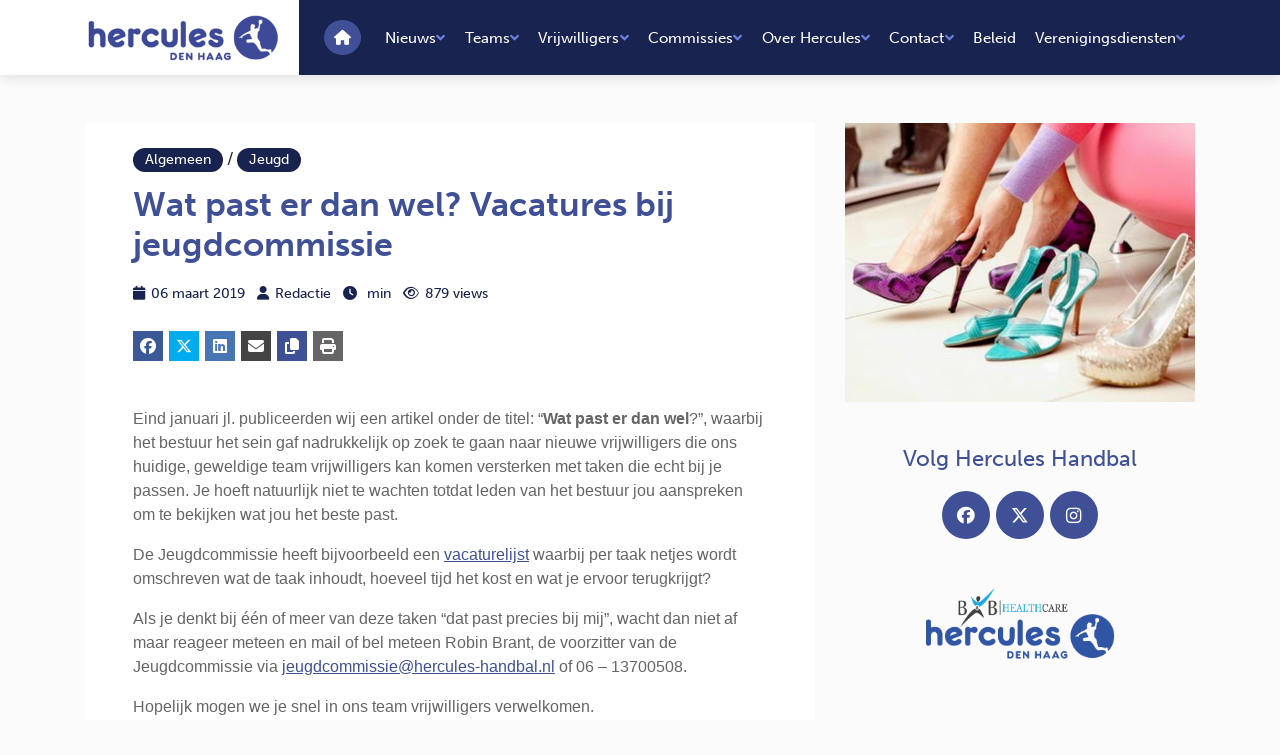

--- FILE ---
content_type: text/html; charset=UTF-8
request_url: https://hercules-handbal.nl/wat-past-er-dan-wel-vacatures-bij-jeugdcommissie/
body_size: 12322
content:
<!DOCTYPE html>
<html lang="nl">
<head>
    <!-- Required meta tags always come first -->
    <meta charset="utf-8">
    <meta name="viewport" content="width=device-width, initial-scale=1, shrink-to-fit=no">
    <meta http-equiv="x-ua-compatible" content="ie=edge">
    <title>Wat past er dan wel? Vacatures bij jeugdcommissie - Hercules Handbal</title>
 
    <link rel="stylesheet" href="https://use.typekit.net/sey5uxl.css">
    <link rel="stylesheet" href="https://hercules-handbal.nl/wp-content/themes/hercules/assets/css/main.css">
         <link rel="stylesheet" href="https://kit.fontawesome.com/ce198a0407.css" crossorigin="anonymous">
    <style>
    table thead th {
        background: #3f5096;
    color: white;
    }
    <!-- Global site tag (gtag.js) - Google Analytics -->
    <script async src="https://www.googletagmanager.com/gtag/js?id=UA-125462444-1"></script>
    <script>
    window.dataLayer = window.dataLayer || [];
    function gtag(){dataLayer.push(arguments);}
    gtag('js', new Date());

    gtag('config', 'UA-125462444-1', { 'anonymize_ip': true });
    </script>

    <meta name='robots' content='index, follow, max-image-preview:large, max-snippet:-1, max-video-preview:-1' />
	<style>img:is([sizes="auto" i], [sizes^="auto," i]) { contain-intrinsic-size: 3000px 1500px }</style>
	
	<!-- This site is optimized with the Yoast SEO plugin v26.8 - https://yoast.com/product/yoast-seo-wordpress/ -->
	<link rel="canonical" href="https://hercules-handbal.nl/wat-past-er-dan-wel-vacatures-bij-jeugdcommissie/" />
	<meta property="og:locale" content="nl_NL" />
	<meta property="og:type" content="article" />
	<meta property="og:title" content="Wat past er dan wel? Vacatures bij jeugdcommissie - Hercules Handbal" />
	<meta property="og:description" content="Eind januari jl. publiceerden wij een artikel onder de titel: &#8220;Wat past er dan wel?&#8221;, waarbij het bestuur het sein gaf nadrukkelijk op zoek te gaan naar nieuwe vrijwilligers die ons huidige, geweldige team vrijwilligers kan komen versterken met taken die echt bij je passen. Je hoeft natuurlijk niet te wachten totdat leden van het [&hellip;]" />
	<meta property="og:url" content="https://hercules-handbal.nl/wat-past-er-dan-wel-vacatures-bij-jeugdcommissie/" />
	<meta property="og:site_name" content="Hercules Handbal" />
	<meta property="article:author" content="https://www.facebook.com/herculeshandbal/" />
	<meta property="article:published_time" content="2019-03-06T20:50:55+00:00" />
	<meta property="article:modified_time" content="2019-03-06T20:55:40+00:00" />
	<meta property="og:image" content="https://hercules-handbal.nl/wp-content/uploads/2019/01/passen.jpg" />
	<meta property="og:image:width" content="400" />
	<meta property="og:image:height" content="319" />
	<meta property="og:image:type" content="image/jpeg" />
	<meta name="author" content="tsjeu" />
	<meta name="twitter:card" content="summary_large_image" />
	<script type="application/ld+json" class="yoast-schema-graph">{"@context":"https://schema.org","@graph":[{"@type":"Article","@id":"https://hercules-handbal.nl/wat-past-er-dan-wel-vacatures-bij-jeugdcommissie/#article","isPartOf":{"@id":"https://hercules-handbal.nl/wat-past-er-dan-wel-vacatures-bij-jeugdcommissie/"},"author":{"name":"tsjeu","@id":"https://hercules-handbal.nl/#/schema/person/f97d9d8f1036d98abd2a6ef3700d198f"},"headline":"Wat past er dan wel? Vacatures bij jeugdcommissie","datePublished":"2019-03-06T20:50:55+00:00","dateModified":"2019-03-06T20:55:40+00:00","mainEntityOfPage":{"@id":"https://hercules-handbal.nl/wat-past-er-dan-wel-vacatures-bij-jeugdcommissie/"},"wordCount":148,"commentCount":0,"image":{"@id":"https://hercules-handbal.nl/wat-past-er-dan-wel-vacatures-bij-jeugdcommissie/#primaryimage"},"thumbnailUrl":"https://hercules-handbal.nl/wp-content/uploads/2019/01/passen.jpg","articleSection":["Algemeen","Jeugd"],"inLanguage":"nl-NL","potentialAction":[{"@type":"CommentAction","name":"Comment","target":["https://hercules-handbal.nl/wat-past-er-dan-wel-vacatures-bij-jeugdcommissie/#respond"]}]},{"@type":"WebPage","@id":"https://hercules-handbal.nl/wat-past-er-dan-wel-vacatures-bij-jeugdcommissie/","url":"https://hercules-handbal.nl/wat-past-er-dan-wel-vacatures-bij-jeugdcommissie/","name":"Wat past er dan wel? Vacatures bij jeugdcommissie - Hercules Handbal","isPartOf":{"@id":"https://hercules-handbal.nl/#website"},"primaryImageOfPage":{"@id":"https://hercules-handbal.nl/wat-past-er-dan-wel-vacatures-bij-jeugdcommissie/#primaryimage"},"image":{"@id":"https://hercules-handbal.nl/wat-past-er-dan-wel-vacatures-bij-jeugdcommissie/#primaryimage"},"thumbnailUrl":"https://hercules-handbal.nl/wp-content/uploads/2019/01/passen.jpg","datePublished":"2019-03-06T20:50:55+00:00","dateModified":"2019-03-06T20:55:40+00:00","author":{"@id":"https://hercules-handbal.nl/#/schema/person/f97d9d8f1036d98abd2a6ef3700d198f"},"breadcrumb":{"@id":"https://hercules-handbal.nl/wat-past-er-dan-wel-vacatures-bij-jeugdcommissie/#breadcrumb"},"inLanguage":"nl-NL","potentialAction":[{"@type":"ReadAction","target":["https://hercules-handbal.nl/wat-past-er-dan-wel-vacatures-bij-jeugdcommissie/"]}]},{"@type":"ImageObject","inLanguage":"nl-NL","@id":"https://hercules-handbal.nl/wat-past-er-dan-wel-vacatures-bij-jeugdcommissie/#primaryimage","url":"https://hercules-handbal.nl/wp-content/uploads/2019/01/passen.jpg","contentUrl":"https://hercules-handbal.nl/wp-content/uploads/2019/01/passen.jpg","width":"400","height":"319"},{"@type":"BreadcrumbList","@id":"https://hercules-handbal.nl/wat-past-er-dan-wel-vacatures-bij-jeugdcommissie/#breadcrumb","itemListElement":[{"@type":"ListItem","position":1,"name":"Home","item":"https://hercules-handbal.nl/"},{"@type":"ListItem","position":2,"name":"Wat past er dan wel? Vacatures bij jeugdcommissie"}]},{"@type":"WebSite","@id":"https://hercules-handbal.nl/#website","url":"https://hercules-handbal.nl/","name":"Hercules Handbal","description":"","potentialAction":[{"@type":"SearchAction","target":{"@type":"EntryPoint","urlTemplate":"https://hercules-handbal.nl/?s={search_term_string}"},"query-input":{"@type":"PropertyValueSpecification","valueRequired":true,"valueName":"search_term_string"}}],"inLanguage":"nl-NL"},{"@type":"Person","@id":"https://hercules-handbal.nl/#/schema/person/f97d9d8f1036d98abd2a6ef3700d198f","name":"tsjeu","image":{"@type":"ImageObject","inLanguage":"nl-NL","@id":"https://hercules-handbal.nl/#/schema/person/image/","url":"https://secure.gravatar.com/avatar/0156dd5818071121202c2642603d8c632c6dbc8574b16d66ae6559de5fcc7f75?s=96&d=mm&r=g","contentUrl":"https://secure.gravatar.com/avatar/0156dd5818071121202c2642603d8c632c6dbc8574b16d66ae6559de5fcc7f75?s=96&d=mm&r=g","caption":"tsjeu"},"sameAs":["https://hercules-handbal.nl/","https://www.facebook.com/herculeshandbal/"],"url":"https://hercules-handbal.nl/author/tsjeu/"}]}</script>
	<!-- / Yoast SEO plugin. -->


<link rel='dns-prefetch' href='//www.google.com' />

<style id='wp-emoji-styles-inline-css' type='text/css'>

	img.wp-smiley, img.emoji {
		display: inline !important;
		border: none !important;
		box-shadow: none !important;
		height: 1em !important;
		width: 1em !important;
		margin: 0 0.07em !important;
		vertical-align: -0.1em !important;
		background: none !important;
		padding: 0 !important;
	}
</style>
<link rel='stylesheet' id='wp-block-library-css' href='https://hercules-handbal.nl/wp-includes/css/dist/block-library/style.min.css?ver=6.8.3' type='text/css' media='all' />
<style id='classic-theme-styles-inline-css' type='text/css'>
/*! This file is auto-generated */
.wp-block-button__link{color:#fff;background-color:#32373c;border-radius:9999px;box-shadow:none;text-decoration:none;padding:calc(.667em + 2px) calc(1.333em + 2px);font-size:1.125em}.wp-block-file__button{background:#32373c;color:#fff;text-decoration:none}
</style>
<style id='global-styles-inline-css' type='text/css'>
:root{--wp--preset--aspect-ratio--square: 1;--wp--preset--aspect-ratio--4-3: 4/3;--wp--preset--aspect-ratio--3-4: 3/4;--wp--preset--aspect-ratio--3-2: 3/2;--wp--preset--aspect-ratio--2-3: 2/3;--wp--preset--aspect-ratio--16-9: 16/9;--wp--preset--aspect-ratio--9-16: 9/16;--wp--preset--color--black: #000000;--wp--preset--color--cyan-bluish-gray: #abb8c3;--wp--preset--color--white: #ffffff;--wp--preset--color--pale-pink: #f78da7;--wp--preset--color--vivid-red: #cf2e2e;--wp--preset--color--luminous-vivid-orange: #ff6900;--wp--preset--color--luminous-vivid-amber: #fcb900;--wp--preset--color--light-green-cyan: #7bdcb5;--wp--preset--color--vivid-green-cyan: #00d084;--wp--preset--color--pale-cyan-blue: #8ed1fc;--wp--preset--color--vivid-cyan-blue: #0693e3;--wp--preset--color--vivid-purple: #9b51e0;--wp--preset--gradient--vivid-cyan-blue-to-vivid-purple: linear-gradient(135deg,rgba(6,147,227,1) 0%,rgb(155,81,224) 100%);--wp--preset--gradient--light-green-cyan-to-vivid-green-cyan: linear-gradient(135deg,rgb(122,220,180) 0%,rgb(0,208,130) 100%);--wp--preset--gradient--luminous-vivid-amber-to-luminous-vivid-orange: linear-gradient(135deg,rgba(252,185,0,1) 0%,rgba(255,105,0,1) 100%);--wp--preset--gradient--luminous-vivid-orange-to-vivid-red: linear-gradient(135deg,rgba(255,105,0,1) 0%,rgb(207,46,46) 100%);--wp--preset--gradient--very-light-gray-to-cyan-bluish-gray: linear-gradient(135deg,rgb(238,238,238) 0%,rgb(169,184,195) 100%);--wp--preset--gradient--cool-to-warm-spectrum: linear-gradient(135deg,rgb(74,234,220) 0%,rgb(151,120,209) 20%,rgb(207,42,186) 40%,rgb(238,44,130) 60%,rgb(251,105,98) 80%,rgb(254,248,76) 100%);--wp--preset--gradient--blush-light-purple: linear-gradient(135deg,rgb(255,206,236) 0%,rgb(152,150,240) 100%);--wp--preset--gradient--blush-bordeaux: linear-gradient(135deg,rgb(254,205,165) 0%,rgb(254,45,45) 50%,rgb(107,0,62) 100%);--wp--preset--gradient--luminous-dusk: linear-gradient(135deg,rgb(255,203,112) 0%,rgb(199,81,192) 50%,rgb(65,88,208) 100%);--wp--preset--gradient--pale-ocean: linear-gradient(135deg,rgb(255,245,203) 0%,rgb(182,227,212) 50%,rgb(51,167,181) 100%);--wp--preset--gradient--electric-grass: linear-gradient(135deg,rgb(202,248,128) 0%,rgb(113,206,126) 100%);--wp--preset--gradient--midnight: linear-gradient(135deg,rgb(2,3,129) 0%,rgb(40,116,252) 100%);--wp--preset--font-size--small: 13px;--wp--preset--font-size--medium: 20px;--wp--preset--font-size--large: 36px;--wp--preset--font-size--x-large: 42px;--wp--preset--spacing--20: 0.44rem;--wp--preset--spacing--30: 0.67rem;--wp--preset--spacing--40: 1rem;--wp--preset--spacing--50: 1.5rem;--wp--preset--spacing--60: 2.25rem;--wp--preset--spacing--70: 3.38rem;--wp--preset--spacing--80: 5.06rem;--wp--preset--shadow--natural: 6px 6px 9px rgba(0, 0, 0, 0.2);--wp--preset--shadow--deep: 12px 12px 50px rgba(0, 0, 0, 0.4);--wp--preset--shadow--sharp: 6px 6px 0px rgba(0, 0, 0, 0.2);--wp--preset--shadow--outlined: 6px 6px 0px -3px rgba(255, 255, 255, 1), 6px 6px rgba(0, 0, 0, 1);--wp--preset--shadow--crisp: 6px 6px 0px rgba(0, 0, 0, 1);}:where(.is-layout-flex){gap: 0.5em;}:where(.is-layout-grid){gap: 0.5em;}body .is-layout-flex{display: flex;}.is-layout-flex{flex-wrap: wrap;align-items: center;}.is-layout-flex > :is(*, div){margin: 0;}body .is-layout-grid{display: grid;}.is-layout-grid > :is(*, div){margin: 0;}:where(.wp-block-columns.is-layout-flex){gap: 2em;}:where(.wp-block-columns.is-layout-grid){gap: 2em;}:where(.wp-block-post-template.is-layout-flex){gap: 1.25em;}:where(.wp-block-post-template.is-layout-grid){gap: 1.25em;}.has-black-color{color: var(--wp--preset--color--black) !important;}.has-cyan-bluish-gray-color{color: var(--wp--preset--color--cyan-bluish-gray) !important;}.has-white-color{color: var(--wp--preset--color--white) !important;}.has-pale-pink-color{color: var(--wp--preset--color--pale-pink) !important;}.has-vivid-red-color{color: var(--wp--preset--color--vivid-red) !important;}.has-luminous-vivid-orange-color{color: var(--wp--preset--color--luminous-vivid-orange) !important;}.has-luminous-vivid-amber-color{color: var(--wp--preset--color--luminous-vivid-amber) !important;}.has-light-green-cyan-color{color: var(--wp--preset--color--light-green-cyan) !important;}.has-vivid-green-cyan-color{color: var(--wp--preset--color--vivid-green-cyan) !important;}.has-pale-cyan-blue-color{color: var(--wp--preset--color--pale-cyan-blue) !important;}.has-vivid-cyan-blue-color{color: var(--wp--preset--color--vivid-cyan-blue) !important;}.has-vivid-purple-color{color: var(--wp--preset--color--vivid-purple) !important;}.has-black-background-color{background-color: var(--wp--preset--color--black) !important;}.has-cyan-bluish-gray-background-color{background-color: var(--wp--preset--color--cyan-bluish-gray) !important;}.has-white-background-color{background-color: var(--wp--preset--color--white) !important;}.has-pale-pink-background-color{background-color: var(--wp--preset--color--pale-pink) !important;}.has-vivid-red-background-color{background-color: var(--wp--preset--color--vivid-red) !important;}.has-luminous-vivid-orange-background-color{background-color: var(--wp--preset--color--luminous-vivid-orange) !important;}.has-luminous-vivid-amber-background-color{background-color: var(--wp--preset--color--luminous-vivid-amber) !important;}.has-light-green-cyan-background-color{background-color: var(--wp--preset--color--light-green-cyan) !important;}.has-vivid-green-cyan-background-color{background-color: var(--wp--preset--color--vivid-green-cyan) !important;}.has-pale-cyan-blue-background-color{background-color: var(--wp--preset--color--pale-cyan-blue) !important;}.has-vivid-cyan-blue-background-color{background-color: var(--wp--preset--color--vivid-cyan-blue) !important;}.has-vivid-purple-background-color{background-color: var(--wp--preset--color--vivid-purple) !important;}.has-black-border-color{border-color: var(--wp--preset--color--black) !important;}.has-cyan-bluish-gray-border-color{border-color: var(--wp--preset--color--cyan-bluish-gray) !important;}.has-white-border-color{border-color: var(--wp--preset--color--white) !important;}.has-pale-pink-border-color{border-color: var(--wp--preset--color--pale-pink) !important;}.has-vivid-red-border-color{border-color: var(--wp--preset--color--vivid-red) !important;}.has-luminous-vivid-orange-border-color{border-color: var(--wp--preset--color--luminous-vivid-orange) !important;}.has-luminous-vivid-amber-border-color{border-color: var(--wp--preset--color--luminous-vivid-amber) !important;}.has-light-green-cyan-border-color{border-color: var(--wp--preset--color--light-green-cyan) !important;}.has-vivid-green-cyan-border-color{border-color: var(--wp--preset--color--vivid-green-cyan) !important;}.has-pale-cyan-blue-border-color{border-color: var(--wp--preset--color--pale-cyan-blue) !important;}.has-vivid-cyan-blue-border-color{border-color: var(--wp--preset--color--vivid-cyan-blue) !important;}.has-vivid-purple-border-color{border-color: var(--wp--preset--color--vivid-purple) !important;}.has-vivid-cyan-blue-to-vivid-purple-gradient-background{background: var(--wp--preset--gradient--vivid-cyan-blue-to-vivid-purple) !important;}.has-light-green-cyan-to-vivid-green-cyan-gradient-background{background: var(--wp--preset--gradient--light-green-cyan-to-vivid-green-cyan) !important;}.has-luminous-vivid-amber-to-luminous-vivid-orange-gradient-background{background: var(--wp--preset--gradient--luminous-vivid-amber-to-luminous-vivid-orange) !important;}.has-luminous-vivid-orange-to-vivid-red-gradient-background{background: var(--wp--preset--gradient--luminous-vivid-orange-to-vivid-red) !important;}.has-very-light-gray-to-cyan-bluish-gray-gradient-background{background: var(--wp--preset--gradient--very-light-gray-to-cyan-bluish-gray) !important;}.has-cool-to-warm-spectrum-gradient-background{background: var(--wp--preset--gradient--cool-to-warm-spectrum) !important;}.has-blush-light-purple-gradient-background{background: var(--wp--preset--gradient--blush-light-purple) !important;}.has-blush-bordeaux-gradient-background{background: var(--wp--preset--gradient--blush-bordeaux) !important;}.has-luminous-dusk-gradient-background{background: var(--wp--preset--gradient--luminous-dusk) !important;}.has-pale-ocean-gradient-background{background: var(--wp--preset--gradient--pale-ocean) !important;}.has-electric-grass-gradient-background{background: var(--wp--preset--gradient--electric-grass) !important;}.has-midnight-gradient-background{background: var(--wp--preset--gradient--midnight) !important;}.has-small-font-size{font-size: var(--wp--preset--font-size--small) !important;}.has-medium-font-size{font-size: var(--wp--preset--font-size--medium) !important;}.has-large-font-size{font-size: var(--wp--preset--font-size--large) !important;}.has-x-large-font-size{font-size: var(--wp--preset--font-size--x-large) !important;}
:where(.wp-block-post-template.is-layout-flex){gap: 1.25em;}:where(.wp-block-post-template.is-layout-grid){gap: 1.25em;}
:where(.wp-block-columns.is-layout-flex){gap: 2em;}:where(.wp-block-columns.is-layout-grid){gap: 2em;}
:root :where(.wp-block-pullquote){font-size: 1.5em;line-height: 1.6;}
</style>
<link rel='stylesheet' id='svm-wp-shortcodes-css' href='https://hercules-handbal.nl/wp-content/plugins/svm-wp/build/index.css?ver=9c0174a5b06c7c945338' type='text/css' media='all' />
<link rel="https://api.w.org/" href="https://hercules-handbal.nl/wp-json/" /><link rel="alternate" title="JSON" type="application/json" href="https://hercules-handbal.nl/wp-json/wp/v2/posts/2168" /><link rel="EditURI" type="application/rsd+xml" title="RSD" href="https://hercules-handbal.nl/xmlrpc.php?rsd" />
<meta name="generator" content="WordPress 6.8.3" />
<link rel='shortlink' href='https://hercules-handbal.nl/?p=2168' />
<link rel="alternate" title="oEmbed (JSON)" type="application/json+oembed" href="https://hercules-handbal.nl/wp-json/oembed/1.0/embed?url=https%3A%2F%2Fhercules-handbal.nl%2Fwat-past-er-dan-wel-vacatures-bij-jeugdcommissie%2F" />
<link rel="alternate" title="oEmbed (XML)" type="text/xml+oembed" href="https://hercules-handbal.nl/wp-json/oembed/1.0/embed?url=https%3A%2F%2Fhercules-handbal.nl%2Fwat-past-er-dan-wel-vacatures-bij-jeugdcommissie%2F&#038;format=xml" />
<link rel="icon" href="https://hercules-handbal.nl/wp-content/uploads/2018/09/cropped-herculesicon-32x32.png" sizes="32x32" />
<link rel="icon" href="https://hercules-handbal.nl/wp-content/uploads/2018/09/cropped-herculesicon-192x192.png" sizes="192x192" />
<link rel="apple-touch-icon" href="https://hercules-handbal.nl/wp-content/uploads/2018/09/cropped-herculesicon-180x180.png" />
<meta name="msapplication-TileImage" content="https://hercules-handbal.nl/wp-content/uploads/2018/09/cropped-herculesicon-270x270.png" />
<meta name="generator" content="WP Rocket 3.20.3" data-wpr-features="wpr_preload_links wpr_desktop" /></head>
<body class="bg-light" class="wp-singular post-template-default single single-post postid-2168 single-format-standard wp-theme-hercules" >

<nav class="nav-bar">
  <div data-rocket-location-hash="c2b2a1461d8b94e639cd80a05325878c" class="container">
    <div data-rocket-location-hash="d933b1ac8b6fb63ad2a56418dc6cac27" class="row">
      <div class="col-12 d-flex flex-row">
        <div class="logo bg-white">
          <a href="https://hercules-handbal.nl">
            <img src="https://hercules-handbal.nl/wp-content/themes/hercules/assets/media/img/logo.png" alt="">
          </a>
        </div>
        <div class="navigation bg-secondary">
          <div class="d-lg-none hamburger">
            <a href="#" class="hamburger-toggle"><i class="fas fa-bars"></i></a>
          </div>
          <ul class="nav-items d-none d-lg-flex">
          <li class="nav-item-icon"><a href="https://hercules-handbal.nl"><i class="fas fa-home"></i></a></li>
          <li id="menu-item-105" class="menu-item menu-item-type-post_type menu-item-object-page menu-item-has-children menu-item-105"><a href="https://hercules-handbal.nl/nieuws/">Nieuws</a>
<ul class="sub-menu">
	<li id="menu-item-173" class="menu-item menu-item-type-post_type menu-item-object-page menu-item-173"><a href="https://hercules-handbal.nl/nieuws/nieuwsoverzicht/">Nieuwsoverzicht</a></li>
	<li id="menu-item-13062" class="menu-item menu-item-type-post_type menu-item-object-page menu-item-13062"><a href="https://hercules-handbal.nl/programma-sportlink/">Programma (sportlink)</a></li>
	<li id="menu-item-284" class="menu-item menu-item-type-post_type menu-item-object-page menu-item-284"><a href="https://hercules-handbal.nl/nieuws/evenementen/">Evenementen</a></li>
	<li id="menu-item-117" class="menu-item menu-item-type-post_type menu-item-object-page menu-item-117"><a href="https://hercules-handbal.nl/nieuws/trainingstijden/">Trainingstijden</a></li>
	<li id="menu-item-116" class="menu-item menu-item-type-post_type menu-item-object-page menu-item-116"><a href="https://hercules-handbal.nl/nieuws/in-de-media/">In de media</a></li>
</ul>
</li>
<li id="menu-item-11321" class="menu-item menu-item-type-post_type menu-item-object-page menu-item-has-children menu-item-11321"><a href="https://hercules-handbal.nl/?page_id=11318">Teams</a>
<ul class="sub-menu">
	<li id="menu-item-154" class="menu-item menu-item-type-post_type menu-item-object-page menu-item-154"><a href="https://hercules-handbal.nl/jeugd/teams/">Jeugd</a></li>
	<li id="menu-item-165" class="menu-item menu-item-type-post_type menu-item-object-page menu-item-165"><a href="https://hercules-handbal.nl/teams-2/teams/">Dames</a></li>
	<li id="menu-item-164" class="menu-item menu-item-type-post_type menu-item-object-page menu-item-164"><a href="https://hercules-handbal.nl/teams-2/heren/">Heren</a></li>
	<li id="menu-item-610" class="menu-item menu-item-type-post_type menu-item-object-page menu-item-610"><a href="https://hercules-handbal.nl/breedtesport/recreanten/">Recreanten</a></li>
	<li id="menu-item-157" class="menu-item menu-item-type-post_type menu-item-object-page menu-item-157"><a href="https://hercules-handbal.nl/topsport-selecties/">Topsport selecties</a></li>
</ul>
</li>
<li id="menu-item-5079" class="menu-item menu-item-type-post_type menu-item-object-page menu-item-has-children menu-item-5079"><a href="https://hercules-handbal.nl/ik-word-vrijwilliger/">Vrijwilligers</a>
<ul class="sub-menu">
	<li id="menu-item-6909" class="menu-item menu-item-type-post_type menu-item-object-page menu-item-6909"><a href="https://hercules-handbal.nl/ik-word-vrijwilliger/">Ik word vrijwilliger</a></li>
	<li id="menu-item-12749" class="menu-item menu-item-type-post_type menu-item-object-page menu-item-12749"><a href="https://hercules-handbal.nl/ledenapplicatie/">Ledenapplicatie</a></li>
	<li id="menu-item-13463" class="menu-item menu-item-type-post_type menu-item-object-page menu-item-13463"><a href="https://hercules-handbal.nl/qa/">Q&#038;A Ledenapplicatie</a></li>
	<li id="menu-item-7001" class="menu-item menu-item-type-post_type menu-item-object-page menu-item-7001"><a href="https://hercules-handbal.nl/ik-word-vrijwilliger/uitgelichte-vacatures/">Uitgelichte vacatures</a></li>
	<li id="menu-item-7005" class="menu-item menu-item-type-post_type menu-item-object-page menu-item-7005"><a href="https://hercules-handbal.nl/ik-word-vrijwilliger/vrijwilliger-in-het-zonnetje/">Vrijwilliger in het zonnetje</a></li>
	<li id="menu-item-10355" class="menu-item menu-item-type-post_type menu-item-object-page menu-item-10355"><a href="https://hercules-handbal.nl/?page_id=10353">Ereleden</a></li>
	<li id="menu-item-310" class="menu-item menu-item-type-post_type menu-item-object-page menu-item-310"><a href="https://hercules-handbal.nl/vog/">VOG</a></li>
</ul>
</li>
<li id="menu-item-13067" class="menu-item menu-item-type-post_type menu-item-object-page menu-item-has-children menu-item-13067"><a href="https://hercules-handbal.nl/test-commissies/">Commissies</a>
<ul class="sub-menu">
	<li id="menu-item-11050" class="menu-item menu-item-type-post_type menu-item-object-page menu-item-11050"><a href="https://hercules-handbal.nl/contactgegevens/">Contactgegevens</a></li>
</ul>
</li>
<li id="menu-item-100" class="menu-item menu-item-type-post_type menu-item-object-page menu-item-has-children menu-item-100"><a href="https://hercules-handbal.nl/over-hercules/">Over Hercules</a>
<ul class="sub-menu">
	<li id="menu-item-162" class="menu-item menu-item-type-post_type menu-item-object-page menu-item-162"><a href="https://hercules-handbal.nl/over-hercules/missie-visie/">Missie &#038; Visie</a></li>
	<li id="menu-item-159" class="menu-item menu-item-type-post_type menu-item-object-page menu-item-159"><a href="https://hercules-handbal.nl/over-hercules/gouden-regels-high-five/">Gouden Regels/High Five</a></li>
	<li id="menu-item-612" class="menu-item menu-item-type-post_type menu-item-object-page menu-item-612"><a href="https://hercules-handbal.nl/over-hercules/sponsors/">Sponsors</a></li>
	<li id="menu-item-5529" class="menu-item menu-item-type-post_type menu-item-object-page menu-item-5529"><a href="https://hercules-handbal.nl/over-hercules/sponsorkliks/">SponsorKliks</a></li>
	<li id="menu-item-163" class="menu-item menu-item-type-post_type menu-item-object-page menu-item-163"><a href="https://hercules-handbal.nl/over-hercules/vrienden-van-hercules/">Vrienden van Hercules</a></li>
	<li id="menu-item-14265" class="menu-item menu-item-type-post_type menu-item-object-page menu-item-14265"><a href="https://hercules-handbal.nl/over-hercules/nieuwe-kempa-kleding-voor-hercules-handbal/">Kempa kleding voor Hercules Handbal!</a></li>
	<li id="menu-item-161" class="menu-item menu-item-type-post_type menu-item-object-page menu-item-161"><a href="https://hercules-handbal.nl/over-hercules/maatschappelijk/">Maatschappelijk</a></li>
</ul>
</li>
<li id="menu-item-99" class="menu-item menu-item-type-post_type menu-item-object-page menu-item-has-children menu-item-99"><a href="https://hercules-handbal.nl/contact/">Contact</a>
<ul class="sub-menu">
	<li id="menu-item-9549" class="menu-item menu-item-type-post_type menu-item-object-page menu-item-9549"><a href="https://hercules-handbal.nl/contact/proeftrainen-free-training-sessions/">Proeftrainen/free training sessions</a></li>
	<li id="menu-item-12823" class="menu-item menu-item-type-post_type menu-item-object-page menu-item-12823"><a href="https://hercules-handbal.nl/contact/lid-worden/">Lid worden</a></li>
	<li id="menu-item-12822" class="menu-item menu-item-type-post_type menu-item-object-page menu-item-12822"><a href="https://hercules-handbal.nl/contact/become-a-member/">Become a member</a></li>
	<li id="menu-item-12560" class="menu-item menu-item-type-post_type menu-item-object-page menu-item-12560"><a href="https://hercules-handbal.nl/inschrijven-register/">Inschrijven/Register</a></li>
	<li id="menu-item-7818" class="menu-item menu-item-type-post_type menu-item-object-page menu-item-7818"><a href="https://hercules-handbal.nl/contact/vertrouwenspersoon/">Vertrouwens-contactpersoon</a></li>
	<li id="menu-item-11712" class="menu-item menu-item-type-post_type menu-item-object-page menu-item-11712"><a href="https://hercules-handbal.nl/spelletjeskeuze/">Spelletjeskeuze</a></li>
</ul>
</li>
<li id="menu-item-155" class="menu-item menu-item-type-post_type menu-item-object-page menu-item-155"><a href="https://hercules-handbal.nl/beleid/">Beleid</a></li>
<li id="menu-item-12983" class="menu-item menu-item-type-post_type menu-item-object-page menu-item-has-children menu-item-12983"><a href="https://hercules-handbal.nl/verenigingsdiensten/">Verenigingsdiensten</a>
<ul class="sub-menu">
	<li id="menu-item-12984" class="menu-item menu-item-type-post_type menu-item-object-page menu-item-12984"><a href="https://hercules-handbal.nl/verenigingsdiensten/bardienst-barbegeleiding/">Bardiensten</a></li>
	<li id="menu-item-13073" class="menu-item menu-item-type-post_type menu-item-object-page menu-item-13073"><a href="https://hercules-handbal.nl/barbegeleiding/">Barbegeleiding</a></li>
</ul>
</li>
          </ul>
        </div>
      </div>
    </div>
  </div>
</nav><div data-rocket-location-hash="3f952c7a530d1e6264d33433ac3ee34e" class="container py-5">
   <div data-rocket-location-hash="bdbd5dde0cef9bd4e68f2597c9c5e63f" class="row">
      <div data-rocket-location-hash="61e8efbaef2e8ce59427644919a6551e" class="new-detail-main col-12 col-lg-8">
          <section id="news-detail">
<!--              -->
              <div class="px-5 py-4">
              <article class="post-intro">
                <span class="news-cat fnt-upper"><a href="https://hercules-handbal.nl/category/algemeen/">Algemeen</a> / <a href="https://hercules-handbal.nl/category/jeugd/">Jeugd</a></span>                  <h1>Wat past er dan wel? Vacatures bij jeugdcommissie</h1>
                  <p>
                          </p>
              </article>
                            <ul class="post-info ul-inline">
          <li class="post-date"><i class="fa fa-calendar"></i>06 maart 2019</li>
                                <li class="post-autor"><i class="fa fa-user"></i>Redactie</li>
                            <li class="post-comments"><i class="fa fa-clock"></i><span class="eta"></span> min</li>
          <li class="post-views"><i class="fa fa-eye"></i>879 views</li>
      </ul>
             <!-- Share Links, extra li classes: hide-icon/hide-label -->
<ul class="social-share ul-inline fnt-upper social-margin"><!--
    Facebook (url)
    --><li class="hide-label social-share-btn social-share-facebook"><a target="_blank" href="http://www.facebook.com/sharer/sharer.php?u=https://hercules-handbal.nl/wat-past-er-dan-wel-vacatures-bij-jeugdcommissie/"><i class="fab fa-facebook"></i><span class="social-label">Facebook</span></a></li><!--

    Twitter (url, text, @mention)
    --><li class="hide-label social-share-btn social-share-twitter"><a target="_blank" href="http://twitter.com/share?url=https://hercules-handbal.nl/wat-past-er-dan-wel-vacatures-bij-jeugdcommissie/&text=Wat past er dan wel? Vacatures bij jeugdcommissie"><i class="fab fa-x-twitter"></i><span class="social-label">Twitter</span></a></li><!--

    Google Plus (url)
    --><li class="disable-share hide-label social-share-btn social-share-google-plus"><a target="_blank" href="https://plus.google.com/share?url=https://hercules-handbal.nl/wat-past-er-dan-wel-vacatures-bij-jeugdcommissie/"><i class="fab fa-google-plus"></i><span class="social-label">Google+</span></a></li><!--

    LinkedIn (url, title, summary, source url)
    --><li class="hide-label social-share-btn social-share-linkedin"><a target="_blank" href="http://www.linkedin.com/shareArticle?url=https://hercules-handbal.nl/wat-past-er-dan-wel-vacatures-bij-jeugdcommissie/&title=Wat past er dan wel? Vacatures bij jeugdcommissie&source=https://hercules-handbal.nl/wat-past-er-dan-wel-vacatures-bij-jeugdcommissie/"><i class="fab fa-linkedin"></i><span class="social-label">LinkedIn</span></a></li><!--

    Whatsapp (text)
    --><li class="disable-share hidden-sm-up hide-label social-share-btn social-share-whatsapp"><a target="_blank" href="whatsapp://send?text=Wat past er dan wel? Vacatures bij jeugdcommissie - https://hercules-handbal.nl/wat-past-er-dan-wel-vacatures-bij-jeugdcommissie/" data-action="share/whatsapp/share"><i class="fab fa-whatsapp"></i><span class="social-label">LinkedIn</span></a></li><!--

    Email (subject, body)
    --><li class="hide-label social-share-btn social-share-email"><a target="_blank" href="mailto:?body=https://hercules-handbal.nl/wat-past-er-dan-wel-vacatures-bij-jeugdcommissie/"><i class="fas fa-envelope"></i><span class="social-label">Email</span></a></li><!--

    Copy link
    --><li class="hide-label social-share-btn social-share-copy"><a class="social-btn" href="#https://hercules-handbal.nl/wat-past-er-dan-wel-vacatures-bij-jeugdcommissie/"><i class="fas fa-copy"></i><span class="social-label">Link</span></a></li><!--

    Print
    --><li class="hide-label social-share-btn social-share-print"><a href="#" onclick="window.print();return false;"><i class="fas fa-print"></i><span class="social-label">Print</span></a></li>
</ul>              <article class="post-content">
                  <p>Eind januari jl. publiceerden wij een artikel onder de titel: &#8220;<strong>Wat past er dan wel</strong>?&#8221;, waarbij het bestuur het sein gaf nadrukkelijk op zoek te gaan naar nieuwe vrijwilligers die ons huidige, geweldige team vrijwilligers kan komen versterken met taken die echt bij je passen. Je hoeft natuurlijk niet te wachten totdat leden van het bestuur jou aanspreken om te bekijken wat jou het beste past.</p>
<p>De Jeugdcommissie heeft bijvoorbeeld een <a href="https://hercules-handbal.nl/wp-content/uploads/2019/02/Vacatures-JC_2019.pdf">vacaturelijst</a> waarbij per taak netjes wordt omschreven wat de taak inhoudt, hoeveel tijd het kost en wat je ervoor terugkrijgt?</p>
<p>Als je denkt bij één of meer van deze taken &#8220;dat past precies bij mij&#8221;, wacht dan niet af maar reageer meteen en mail of bel meteen Robin Brant, de voorzitter van de Jeugdcommissie via <a href="mailto:jeugdcommissie@hercules-handbal.nl">jeugdcommissie@hercules-handbal.nl</a> of 06 – 13700508.</p>
<p>Hopelijk mogen we je snel in ons team vrijwilligers verwelkomen.</p>
<p><a href="https://hercules-handbal.nl/wp-content/uploads/2019/02/Vacatures-JC_2019.pdf"><img fetchpriority="high" decoding="async" class="alignnone wp-image-2173" src="https://hercules-handbal.nl/wp-content/uploads/2019/02/vacature_plaatje.jpg" alt="" width="176" height="378" srcset="https://hercules-handbal.nl/wp-content/uploads/2019/02/vacature_plaatje.jpg 430w, https://hercules-handbal.nl/wp-content/uploads/2019/02/vacature_plaatje-140x300.jpg 140w" sizes="(max-width: 176px) 100vw, 176px" /></a></p>
              </article>

               <!-- Share Links, extra li classes: hide-icon/hide-label -->
<ul class="social-share ul-inline fnt-upper social-margin"><!--
    Facebook (url)
    --><li class="hide-label social-share-btn social-share-facebook"><a target="_blank" href="http://www.facebook.com/sharer/sharer.php?u=https://hercules-handbal.nl/wat-past-er-dan-wel-vacatures-bij-jeugdcommissie/"><i class="fab fa-facebook"></i><span class="social-label">Facebook</span></a></li><!--

    Twitter (url, text, @mention)
    --><li class="hide-label social-share-btn social-share-twitter"><a target="_blank" href="http://twitter.com/share?url=https://hercules-handbal.nl/wat-past-er-dan-wel-vacatures-bij-jeugdcommissie/&text=Wat past er dan wel? Vacatures bij jeugdcommissie"><i class="fab fa-x-twitter"></i><span class="social-label">Twitter</span></a></li><!--

    Google Plus (url)
    --><li class="disable-share hide-label social-share-btn social-share-google-plus"><a target="_blank" href="https://plus.google.com/share?url=https://hercules-handbal.nl/wat-past-er-dan-wel-vacatures-bij-jeugdcommissie/"><i class="fab fa-google-plus"></i><span class="social-label">Google+</span></a></li><!--

    LinkedIn (url, title, summary, source url)
    --><li class="hide-label social-share-btn social-share-linkedin"><a target="_blank" href="http://www.linkedin.com/shareArticle?url=https://hercules-handbal.nl/wat-past-er-dan-wel-vacatures-bij-jeugdcommissie/&title=Wat past er dan wel? Vacatures bij jeugdcommissie&source=https://hercules-handbal.nl/wat-past-er-dan-wel-vacatures-bij-jeugdcommissie/"><i class="fab fa-linkedin"></i><span class="social-label">LinkedIn</span></a></li><!--

    Whatsapp (text)
    --><li class="disable-share hidden-sm-up hide-label social-share-btn social-share-whatsapp"><a target="_blank" href="whatsapp://send?text=Wat past er dan wel? Vacatures bij jeugdcommissie - https://hercules-handbal.nl/wat-past-er-dan-wel-vacatures-bij-jeugdcommissie/" data-action="share/whatsapp/share"><i class="fab fa-whatsapp"></i><span class="social-label">LinkedIn</span></a></li><!--

    Email (subject, body)
    --><li class="hide-label social-share-btn social-share-email"><a target="_blank" href="mailto:?body=https://hercules-handbal.nl/wat-past-er-dan-wel-vacatures-bij-jeugdcommissie/"><i class="fas fa-envelope"></i><span class="social-label">Email</span></a></li><!--

    Copy link
    --><li class="hide-label social-share-btn social-share-copy"><a class="social-btn" href="#https://hercules-handbal.nl/wat-past-er-dan-wel-vacatures-bij-jeugdcommissie/"><i class="fas fa-copy"></i><span class="social-label">Link</span></a></li><!--

    Print
    --><li class="hide-label social-share-btn social-share-print"><a href="#" onclick="window.print();return false;"><i class="fas fa-print"></i><span class="social-label">Print</span></a></li>
</ul>
            </div>
          </section>
      </div>
      <div data-rocket-location-hash="deee72f1c304152681bceaa21efa97d5" class="col-12 col-lg-4">
        	    <div class="imgwrap">
        <div class="imginner">
            <figure>
                <img style="width:100%;"src="https://hercules-handbal.nl/wp-content/uploads/2019/01/passen.jpg">
                <span class="img-src">
                                </span>
            </figure>
        </div>    
    </div>
    
        <div class="followus py-4">
  <span class="page-title d-block text-center mb-3">Volg Hercules Handbal</span>
  <div class="d-flex justify-content-center align-items-center">
           <a href="https://www.facebook.com/herculeshandbal/" target="_blank">
        <i class="fab fa-facebook  ">
        </i>
        </a>
              <a href="https://twitter.com/herculeshandbal" target="_blank">
        <i class="fab fa-x-twitter  ">
        </i>
        </a>
              <a href="https://www.instagram.com/herculeshandbal/" target="_blank">
        <i class="fab fa-instagram  ">
        </i>
        </a>
        </div>
</div>

<div class="benb py-4" style="display:flex;">
  <a href="https://benbhealthcare.nl/" target="_blank" style="display:block;width:100%;text-align:Center;">
    <img src="https://hercules-handbal.nl/wp-content/themes/hercules/assets/media/img/logo2.png" alt="" style="width:200px">
  </a>
</div>

<!-- <div style="margin:0 auto; text-align:Center;margin-top:30px;">
<iframe src="https://bannerbuilder.sponsorkliks.com/skinfo.php?&background-color=FFFFFF&text-color=304B61&header-background-color=3f5096&header-text-color=FFFFFF&odd-row=FFFFFF&even-row=09494a&odd-row-text=09494a&even-row-text=ffffff&type=financial&club_id=11560&width=300&height=250" frameborder="0" width="300" height="250"></iframe>
</div> -->      </div>
  </div>
</div>
    <footer data-rocket-location-hash="9b6375f08c9df037f542fceb00ee3a4c" class="container-fluid" style="background:#f4f4f4;">
		    <div class="container">
		      <div class="row">
		        <div class="col-12 py-3">
		          <p class="text-primary m-0" style="font-size:0.9rem;"><strong>&copy; 2026 Hercules Handbal  |  Alle rechten voorbehouden</strong> | <a href="https://hercules-handbal.nl/disclaimer/">Disclaimer</a> | 
		          <a href="https://hercules-handbal.nl/wp-content/uploads/2018/09/Privacyverklaring-herculesaug2018.pdf">Privacyverklaring</a><a href="https://suprevo.com/bedrijfswebsite-laten-maken/" target="_blank" style="float:right;"><strong>Bedrijfswebsite laten maken</strong></a></p>
		        </div>
		      </div>
		    </div>
		</footer>
    <script src="https://ajax.googleapis.com/ajax/libs/jquery/3.1.0/jquery.min.js"></script>
    <script src="https://hercules-handbal.nl/wp-content/themes/hercules/assets/js/bootstrap.bundle.js"></script>
    <script src="https://hercules-handbal.nl/wp-content/themes/hercules/assets/js/jquery.matchHeight.js"></script>
    <script src="https://hercules-handbal.nl/wp-content/themes/hercules/assets/js/clipboard.min.js"></script>
    <script src="https://hercules-handbal.nl/wp-content/themes/hercules/assets/js/slick.min.js"></script>
    <script src="https://hercules-handbal.nl/wp-content/themes/hercules/assets/js/main.js"></script>
    <script src="https://hercules-handbal.nl/wp-content/themes/hercules/assets/js/wow.min.js"></script>
    <script>new WOW().init();</script>
        <script type="speculationrules">
{"prefetch":[{"source":"document","where":{"and":[{"href_matches":"\/*"},{"not":{"href_matches":["\/wp-*.php","\/wp-admin\/*","\/wp-content\/uploads\/*","\/wp-content\/*","\/wp-content\/plugins\/*","\/wp-content\/themes\/hercules\/*","\/*\\?(.+)"]}},{"not":{"selector_matches":"a[rel~=\"nofollow\"]"}},{"not":{"selector_matches":".no-prefetch, .no-prefetch a"}}]},"eagerness":"conservative"}]}
</script>
<script type="text/javascript" src="https://hercules-handbal.nl/wp-includes/js/dist/vendor/react.min.js?ver=18.3.1.1" id="react-js"></script>
<script type="text/javascript" src="https://hercules-handbal.nl/wp-includes/js/dist/vendor/react-dom.min.js?ver=18.3.1.1" id="react-dom-js"></script>
<script type="text/javascript" src="https://hercules-handbal.nl/wp-includes/js/dist/escape-html.min.js?ver=6561a406d2d232a6fbd2" id="wp-escape-html-js"></script>
<script type="text/javascript" src="https://hercules-handbal.nl/wp-includes/js/dist/element.min.js?ver=a4eeeadd23c0d7ab1d2d" id="wp-element-js"></script>
<script type="text/javascript" src="https://hercules-handbal.nl/wp-includes/js/dist/hooks.min.js?ver=4d63a3d491d11ffd8ac6" id="wp-hooks-js"></script>
<script type="text/javascript" src="https://hercules-handbal.nl/wp-includes/js/dist/i18n.min.js?ver=5e580eb46a90c2b997e6" id="wp-i18n-js"></script>
<script type="text/javascript" id="wp-i18n-js-after">
/* <![CDATA[ */
wp.i18n.setLocaleData( { 'text direction\u0004ltr': [ 'ltr' ] } );
/* ]]> */
</script>
<script type="text/javascript" id="svm-wp-shortcodes-js-translations">
/* <![CDATA[ */
( function( domain, translations ) {
	var localeData = translations.locale_data[ domain ] || translations.locale_data.messages;
	localeData[""].domain = domain;
	wp.i18n.setLocaleData( localeData, domain );
} )( "svm-wp", {"translation-revision-date":"2024-09-06 19:01+0000","generator":"Loco https:\/\/localise.biz\/","source":"build\/index.js","domain":"svm-wp","locale_data":{"svm-wp":{"":{"domain":"","lang":"nl_NL","plural-forms":"nplurals=2; plural=(n != 1);"},"Time":["Tijd"],"Employees":["Naam"],"Guardian of":["Ouder \/ Verzorger van"],"No employees assigned":["Geen medewerkers ingedeeld"],"No attendants assigned (yet).":["Er zijn (nog) geen zaalwachten ingedeeld."],"Type":["Soort"],"No bar shifts assigned (yet).":["Er zijn (nog) geen bardiensten ingedeeld."],"Teams":["Teams"],"Attendance":["Aanwezig"],"Referee":["Scheidsrechter"],"Unknown":["Onbekend"],"Reserve":["Reserve"],"Transport":["Vervoer"],"Field":["Veld"],"Accommodation":["Accommodatie"],"Reserves":["Reserves"],"Notes":["Notitie(s)"],"No program available (yet).":["Er is (nog) geen programma beschikbaar."],"No practice matches available (yet).":["Er zijn (nog) geen oefenwedstrijdenwedstrijden beschikbaar."],"Players":["Spelers"],"Coaches":["Coach(es)"],"Managers":["Manager(s)"],"Other staff":["Overige staf"],"No teams available (yet).":["Er is (nog) geen teamindeling beschikbaar."],"Chairman":["Juryvoorzitter"],"No employee assigned":["Geen medewerker ingedeeld"],"Shotclock":["Schotklokbediener"],"Timekeeper":["Tijdwaarnemer"],"Vacancy":["Vacature"],"Members":["Leden"],"No committees assigned (yet).":["Er zijn (nog) geen commissies ingedeeld."],"Result":["Uitslag"],"No results available (yet).":["Er zijn (nog) geen uitslagen beschikbaar."],"Team":["Team"],"No standings available (yet).":["Er zijn (nog) geen standen beschikbaar."],"No training schedule available (yet).":["Er is (nog) geen trainingsschema beschikbaar."],"No shifts for this service (yet).":["Deze dienst is (nog) niet ingedeeld."]}}} );
/* ]]> */
</script>
<script type="text/javascript" src="https://hercules-handbal.nl/wp-content/plugins/svm-wp/build/index.js?ver=9c0174a5b06c7c945338" id="svm-wp-shortcodes-js"></script>
<script type="text/javascript" id="wp-postviews-cache-js-extra">
/* <![CDATA[ */
var viewsCacheL10n = {"admin_ajax_url":"https:\/\/hercules-handbal.nl\/wp-admin\/admin-ajax.php","nonce":"19d5536d31","post_id":"2168"};
/* ]]> */
</script>
<script type="text/javascript" src="https://hercules-handbal.nl/wp-content/plugins/wp-postviews/postviews-cache.js?ver=1.78" id="wp-postviews-cache-js"></script>
<script type="text/javascript" id="rocket-browser-checker-js-after">
/* <![CDATA[ */
"use strict";var _createClass=function(){function defineProperties(target,props){for(var i=0;i<props.length;i++){var descriptor=props[i];descriptor.enumerable=descriptor.enumerable||!1,descriptor.configurable=!0,"value"in descriptor&&(descriptor.writable=!0),Object.defineProperty(target,descriptor.key,descriptor)}}return function(Constructor,protoProps,staticProps){return protoProps&&defineProperties(Constructor.prototype,protoProps),staticProps&&defineProperties(Constructor,staticProps),Constructor}}();function _classCallCheck(instance,Constructor){if(!(instance instanceof Constructor))throw new TypeError("Cannot call a class as a function")}var RocketBrowserCompatibilityChecker=function(){function RocketBrowserCompatibilityChecker(options){_classCallCheck(this,RocketBrowserCompatibilityChecker),this.passiveSupported=!1,this._checkPassiveOption(this),this.options=!!this.passiveSupported&&options}return _createClass(RocketBrowserCompatibilityChecker,[{key:"_checkPassiveOption",value:function(self){try{var options={get passive(){return!(self.passiveSupported=!0)}};window.addEventListener("test",null,options),window.removeEventListener("test",null,options)}catch(err){self.passiveSupported=!1}}},{key:"initRequestIdleCallback",value:function(){!1 in window&&(window.requestIdleCallback=function(cb){var start=Date.now();return setTimeout(function(){cb({didTimeout:!1,timeRemaining:function(){return Math.max(0,50-(Date.now()-start))}})},1)}),!1 in window&&(window.cancelIdleCallback=function(id){return clearTimeout(id)})}},{key:"isDataSaverModeOn",value:function(){return"connection"in navigator&&!0===navigator.connection.saveData}},{key:"supportsLinkPrefetch",value:function(){var elem=document.createElement("link");return elem.relList&&elem.relList.supports&&elem.relList.supports("prefetch")&&window.IntersectionObserver&&"isIntersecting"in IntersectionObserverEntry.prototype}},{key:"isSlowConnection",value:function(){return"connection"in navigator&&"effectiveType"in navigator.connection&&("2g"===navigator.connection.effectiveType||"slow-2g"===navigator.connection.effectiveType)}}]),RocketBrowserCompatibilityChecker}();
/* ]]> */
</script>
<script type="text/javascript" id="rocket-preload-links-js-extra">
/* <![CDATA[ */
var RocketPreloadLinksConfig = {"excludeUris":"\/(?:.+\/)?feed(?:\/(?:.+\/?)?)?$|\/(?:.+\/)?embed\/|\/(index.php\/)?(.*)wp-json(\/.*|$)|\/refer\/|\/go\/|\/recommend\/|\/recommends\/","usesTrailingSlash":"1","imageExt":"jpg|jpeg|gif|png|tiff|bmp|webp|avif|pdf|doc|docx|xls|xlsx|php","fileExt":"jpg|jpeg|gif|png|tiff|bmp|webp|avif|pdf|doc|docx|xls|xlsx|php|html|htm","siteUrl":"https:\/\/hercules-handbal.nl","onHoverDelay":"100","rateThrottle":"3"};
/* ]]> */
</script>
<script type="text/javascript" id="rocket-preload-links-js-after">
/* <![CDATA[ */
(function() {
"use strict";var r="function"==typeof Symbol&&"symbol"==typeof Symbol.iterator?function(e){return typeof e}:function(e){return e&&"function"==typeof Symbol&&e.constructor===Symbol&&e!==Symbol.prototype?"symbol":typeof e},e=function(){function i(e,t){for(var n=0;n<t.length;n++){var i=t[n];i.enumerable=i.enumerable||!1,i.configurable=!0,"value"in i&&(i.writable=!0),Object.defineProperty(e,i.key,i)}}return function(e,t,n){return t&&i(e.prototype,t),n&&i(e,n),e}}();function i(e,t){if(!(e instanceof t))throw new TypeError("Cannot call a class as a function")}var t=function(){function n(e,t){i(this,n),this.browser=e,this.config=t,this.options=this.browser.options,this.prefetched=new Set,this.eventTime=null,this.threshold=1111,this.numOnHover=0}return e(n,[{key:"init",value:function(){!this.browser.supportsLinkPrefetch()||this.browser.isDataSaverModeOn()||this.browser.isSlowConnection()||(this.regex={excludeUris:RegExp(this.config.excludeUris,"i"),images:RegExp(".("+this.config.imageExt+")$","i"),fileExt:RegExp(".("+this.config.fileExt+")$","i")},this._initListeners(this))}},{key:"_initListeners",value:function(e){-1<this.config.onHoverDelay&&document.addEventListener("mouseover",e.listener.bind(e),e.listenerOptions),document.addEventListener("mousedown",e.listener.bind(e),e.listenerOptions),document.addEventListener("touchstart",e.listener.bind(e),e.listenerOptions)}},{key:"listener",value:function(e){var t=e.target.closest("a"),n=this._prepareUrl(t);if(null!==n)switch(e.type){case"mousedown":case"touchstart":this._addPrefetchLink(n);break;case"mouseover":this._earlyPrefetch(t,n,"mouseout")}}},{key:"_earlyPrefetch",value:function(t,e,n){var i=this,r=setTimeout(function(){if(r=null,0===i.numOnHover)setTimeout(function(){return i.numOnHover=0},1e3);else if(i.numOnHover>i.config.rateThrottle)return;i.numOnHover++,i._addPrefetchLink(e)},this.config.onHoverDelay);t.addEventListener(n,function e(){t.removeEventListener(n,e,{passive:!0}),null!==r&&(clearTimeout(r),r=null)},{passive:!0})}},{key:"_addPrefetchLink",value:function(i){return this.prefetched.add(i.href),new Promise(function(e,t){var n=document.createElement("link");n.rel="prefetch",n.href=i.href,n.onload=e,n.onerror=t,document.head.appendChild(n)}).catch(function(){})}},{key:"_prepareUrl",value:function(e){if(null===e||"object"!==(void 0===e?"undefined":r(e))||!1 in e||-1===["http:","https:"].indexOf(e.protocol))return null;var t=e.href.substring(0,this.config.siteUrl.length),n=this._getPathname(e.href,t),i={original:e.href,protocol:e.protocol,origin:t,pathname:n,href:t+n};return this._isLinkOk(i)?i:null}},{key:"_getPathname",value:function(e,t){var n=t?e.substring(this.config.siteUrl.length):e;return n.startsWith("/")||(n="/"+n),this._shouldAddTrailingSlash(n)?n+"/":n}},{key:"_shouldAddTrailingSlash",value:function(e){return this.config.usesTrailingSlash&&!e.endsWith("/")&&!this.regex.fileExt.test(e)}},{key:"_isLinkOk",value:function(e){return null!==e&&"object"===(void 0===e?"undefined":r(e))&&(!this.prefetched.has(e.href)&&e.origin===this.config.siteUrl&&-1===e.href.indexOf("?")&&-1===e.href.indexOf("#")&&!this.regex.excludeUris.test(e.href)&&!this.regex.images.test(e.href))}}],[{key:"run",value:function(){"undefined"!=typeof RocketPreloadLinksConfig&&new n(new RocketBrowserCompatibilityChecker({capture:!0,passive:!0}),RocketPreloadLinksConfig).init()}}]),n}();t.run();
}());
/* ]]> */
</script>
<script type="text/javascript" id="gforms_recaptcha_recaptcha-js-extra">
/* <![CDATA[ */
var gforms_recaptcha_recaptcha_strings = {"nonce":"5486ef99c9","disconnect":"Disconnecting","change_connection_type":"Resetting","spinner":"https:\/\/hercules-handbal.nl\/wp-content\/plugins\/gravityforms\/images\/spinner.svg","connection_type":"classic","disable_badge":"1","change_connection_type_title":"Change Connection Type","change_connection_type_message":"Changing the connection type will delete your current settings.  Do you want to proceed?","disconnect_title":"Disconnect","disconnect_message":"Disconnecting from reCAPTCHA will delete your current settings.  Do you want to proceed?","site_key":"6LerY9wpAAAAALtO4szWLqWgTqfCeRIRA9nXQprf"};
/* ]]> */
</script>
<script type="text/javascript" src="https://www.google.com/recaptcha/api.js?render=6LerY9wpAAAAALtO4szWLqWgTqfCeRIRA9nXQprf&amp;ver=2.1.0" id="gforms_recaptcha_recaptcha-js" defer="defer" data-wp-strategy="defer"></script>
<script type="text/javascript" src="https://hercules-handbal.nl/wp-content/plugins/gravityformsrecaptcha/js/frontend.min.js?ver=2.1.0" id="gforms_recaptcha_frontend-js" defer="defer" data-wp-strategy="defer"></script>
    <script>var rocket_beacon_data = {"ajax_url":"https:\/\/hercules-handbal.nl\/wp-admin\/admin-ajax.php","nonce":"7dc377df61","url":"https:\/\/hercules-handbal.nl\/wat-past-er-dan-wel-vacatures-bij-jeugdcommissie","is_mobile":false,"width_threshold":1600,"height_threshold":700,"delay":500,"debug":null,"status":{"atf":true,"lrc":true,"preconnect_external_domain":true},"elements":"img, video, picture, p, main, div, li, svg, section, header, span","lrc_threshold":1800,"preconnect_external_domain_elements":["link","script","iframe"],"preconnect_external_domain_exclusions":["static.cloudflareinsights.com","rel=\"profile\"","rel=\"preconnect\"","rel=\"dns-prefetch\"","rel=\"icon\""]}</script><script data-name="wpr-wpr-beacon" src='https://hercules-handbal.nl/wp-content/plugins/wp-rocket/assets/js/wpr-beacon.min.js' async></script></body>
</html>
<!-- This website is like a Rocket, isn't it? Performance optimized by WP Rocket. Learn more: https://wp-rocket.me - Debug: cached@1769297098 -->

--- FILE ---
content_type: text/html; charset=utf-8
request_url: https://www.google.com/recaptcha/api2/anchor?ar=1&k=6LerY9wpAAAAALtO4szWLqWgTqfCeRIRA9nXQprf&co=aHR0cHM6Ly9oZXJjdWxlcy1oYW5kYmFsLm5sOjQ0Mw..&hl=en&v=PoyoqOPhxBO7pBk68S4YbpHZ&size=invisible&anchor-ms=20000&execute-ms=30000&cb=i9t4l2x7c12t
body_size: 48764
content:
<!DOCTYPE HTML><html dir="ltr" lang="en"><head><meta http-equiv="Content-Type" content="text/html; charset=UTF-8">
<meta http-equiv="X-UA-Compatible" content="IE=edge">
<title>reCAPTCHA</title>
<style type="text/css">
/* cyrillic-ext */
@font-face {
  font-family: 'Roboto';
  font-style: normal;
  font-weight: 400;
  font-stretch: 100%;
  src: url(//fonts.gstatic.com/s/roboto/v48/KFO7CnqEu92Fr1ME7kSn66aGLdTylUAMa3GUBHMdazTgWw.woff2) format('woff2');
  unicode-range: U+0460-052F, U+1C80-1C8A, U+20B4, U+2DE0-2DFF, U+A640-A69F, U+FE2E-FE2F;
}
/* cyrillic */
@font-face {
  font-family: 'Roboto';
  font-style: normal;
  font-weight: 400;
  font-stretch: 100%;
  src: url(//fonts.gstatic.com/s/roboto/v48/KFO7CnqEu92Fr1ME7kSn66aGLdTylUAMa3iUBHMdazTgWw.woff2) format('woff2');
  unicode-range: U+0301, U+0400-045F, U+0490-0491, U+04B0-04B1, U+2116;
}
/* greek-ext */
@font-face {
  font-family: 'Roboto';
  font-style: normal;
  font-weight: 400;
  font-stretch: 100%;
  src: url(//fonts.gstatic.com/s/roboto/v48/KFO7CnqEu92Fr1ME7kSn66aGLdTylUAMa3CUBHMdazTgWw.woff2) format('woff2');
  unicode-range: U+1F00-1FFF;
}
/* greek */
@font-face {
  font-family: 'Roboto';
  font-style: normal;
  font-weight: 400;
  font-stretch: 100%;
  src: url(//fonts.gstatic.com/s/roboto/v48/KFO7CnqEu92Fr1ME7kSn66aGLdTylUAMa3-UBHMdazTgWw.woff2) format('woff2');
  unicode-range: U+0370-0377, U+037A-037F, U+0384-038A, U+038C, U+038E-03A1, U+03A3-03FF;
}
/* math */
@font-face {
  font-family: 'Roboto';
  font-style: normal;
  font-weight: 400;
  font-stretch: 100%;
  src: url(//fonts.gstatic.com/s/roboto/v48/KFO7CnqEu92Fr1ME7kSn66aGLdTylUAMawCUBHMdazTgWw.woff2) format('woff2');
  unicode-range: U+0302-0303, U+0305, U+0307-0308, U+0310, U+0312, U+0315, U+031A, U+0326-0327, U+032C, U+032F-0330, U+0332-0333, U+0338, U+033A, U+0346, U+034D, U+0391-03A1, U+03A3-03A9, U+03B1-03C9, U+03D1, U+03D5-03D6, U+03F0-03F1, U+03F4-03F5, U+2016-2017, U+2034-2038, U+203C, U+2040, U+2043, U+2047, U+2050, U+2057, U+205F, U+2070-2071, U+2074-208E, U+2090-209C, U+20D0-20DC, U+20E1, U+20E5-20EF, U+2100-2112, U+2114-2115, U+2117-2121, U+2123-214F, U+2190, U+2192, U+2194-21AE, U+21B0-21E5, U+21F1-21F2, U+21F4-2211, U+2213-2214, U+2216-22FF, U+2308-230B, U+2310, U+2319, U+231C-2321, U+2336-237A, U+237C, U+2395, U+239B-23B7, U+23D0, U+23DC-23E1, U+2474-2475, U+25AF, U+25B3, U+25B7, U+25BD, U+25C1, U+25CA, U+25CC, U+25FB, U+266D-266F, U+27C0-27FF, U+2900-2AFF, U+2B0E-2B11, U+2B30-2B4C, U+2BFE, U+3030, U+FF5B, U+FF5D, U+1D400-1D7FF, U+1EE00-1EEFF;
}
/* symbols */
@font-face {
  font-family: 'Roboto';
  font-style: normal;
  font-weight: 400;
  font-stretch: 100%;
  src: url(//fonts.gstatic.com/s/roboto/v48/KFO7CnqEu92Fr1ME7kSn66aGLdTylUAMaxKUBHMdazTgWw.woff2) format('woff2');
  unicode-range: U+0001-000C, U+000E-001F, U+007F-009F, U+20DD-20E0, U+20E2-20E4, U+2150-218F, U+2190, U+2192, U+2194-2199, U+21AF, U+21E6-21F0, U+21F3, U+2218-2219, U+2299, U+22C4-22C6, U+2300-243F, U+2440-244A, U+2460-24FF, U+25A0-27BF, U+2800-28FF, U+2921-2922, U+2981, U+29BF, U+29EB, U+2B00-2BFF, U+4DC0-4DFF, U+FFF9-FFFB, U+10140-1018E, U+10190-1019C, U+101A0, U+101D0-101FD, U+102E0-102FB, U+10E60-10E7E, U+1D2C0-1D2D3, U+1D2E0-1D37F, U+1F000-1F0FF, U+1F100-1F1AD, U+1F1E6-1F1FF, U+1F30D-1F30F, U+1F315, U+1F31C, U+1F31E, U+1F320-1F32C, U+1F336, U+1F378, U+1F37D, U+1F382, U+1F393-1F39F, U+1F3A7-1F3A8, U+1F3AC-1F3AF, U+1F3C2, U+1F3C4-1F3C6, U+1F3CA-1F3CE, U+1F3D4-1F3E0, U+1F3ED, U+1F3F1-1F3F3, U+1F3F5-1F3F7, U+1F408, U+1F415, U+1F41F, U+1F426, U+1F43F, U+1F441-1F442, U+1F444, U+1F446-1F449, U+1F44C-1F44E, U+1F453, U+1F46A, U+1F47D, U+1F4A3, U+1F4B0, U+1F4B3, U+1F4B9, U+1F4BB, U+1F4BF, U+1F4C8-1F4CB, U+1F4D6, U+1F4DA, U+1F4DF, U+1F4E3-1F4E6, U+1F4EA-1F4ED, U+1F4F7, U+1F4F9-1F4FB, U+1F4FD-1F4FE, U+1F503, U+1F507-1F50B, U+1F50D, U+1F512-1F513, U+1F53E-1F54A, U+1F54F-1F5FA, U+1F610, U+1F650-1F67F, U+1F687, U+1F68D, U+1F691, U+1F694, U+1F698, U+1F6AD, U+1F6B2, U+1F6B9-1F6BA, U+1F6BC, U+1F6C6-1F6CF, U+1F6D3-1F6D7, U+1F6E0-1F6EA, U+1F6F0-1F6F3, U+1F6F7-1F6FC, U+1F700-1F7FF, U+1F800-1F80B, U+1F810-1F847, U+1F850-1F859, U+1F860-1F887, U+1F890-1F8AD, U+1F8B0-1F8BB, U+1F8C0-1F8C1, U+1F900-1F90B, U+1F93B, U+1F946, U+1F984, U+1F996, U+1F9E9, U+1FA00-1FA6F, U+1FA70-1FA7C, U+1FA80-1FA89, U+1FA8F-1FAC6, U+1FACE-1FADC, U+1FADF-1FAE9, U+1FAF0-1FAF8, U+1FB00-1FBFF;
}
/* vietnamese */
@font-face {
  font-family: 'Roboto';
  font-style: normal;
  font-weight: 400;
  font-stretch: 100%;
  src: url(//fonts.gstatic.com/s/roboto/v48/KFO7CnqEu92Fr1ME7kSn66aGLdTylUAMa3OUBHMdazTgWw.woff2) format('woff2');
  unicode-range: U+0102-0103, U+0110-0111, U+0128-0129, U+0168-0169, U+01A0-01A1, U+01AF-01B0, U+0300-0301, U+0303-0304, U+0308-0309, U+0323, U+0329, U+1EA0-1EF9, U+20AB;
}
/* latin-ext */
@font-face {
  font-family: 'Roboto';
  font-style: normal;
  font-weight: 400;
  font-stretch: 100%;
  src: url(//fonts.gstatic.com/s/roboto/v48/KFO7CnqEu92Fr1ME7kSn66aGLdTylUAMa3KUBHMdazTgWw.woff2) format('woff2');
  unicode-range: U+0100-02BA, U+02BD-02C5, U+02C7-02CC, U+02CE-02D7, U+02DD-02FF, U+0304, U+0308, U+0329, U+1D00-1DBF, U+1E00-1E9F, U+1EF2-1EFF, U+2020, U+20A0-20AB, U+20AD-20C0, U+2113, U+2C60-2C7F, U+A720-A7FF;
}
/* latin */
@font-face {
  font-family: 'Roboto';
  font-style: normal;
  font-weight: 400;
  font-stretch: 100%;
  src: url(//fonts.gstatic.com/s/roboto/v48/KFO7CnqEu92Fr1ME7kSn66aGLdTylUAMa3yUBHMdazQ.woff2) format('woff2');
  unicode-range: U+0000-00FF, U+0131, U+0152-0153, U+02BB-02BC, U+02C6, U+02DA, U+02DC, U+0304, U+0308, U+0329, U+2000-206F, U+20AC, U+2122, U+2191, U+2193, U+2212, U+2215, U+FEFF, U+FFFD;
}
/* cyrillic-ext */
@font-face {
  font-family: 'Roboto';
  font-style: normal;
  font-weight: 500;
  font-stretch: 100%;
  src: url(//fonts.gstatic.com/s/roboto/v48/KFO7CnqEu92Fr1ME7kSn66aGLdTylUAMa3GUBHMdazTgWw.woff2) format('woff2');
  unicode-range: U+0460-052F, U+1C80-1C8A, U+20B4, U+2DE0-2DFF, U+A640-A69F, U+FE2E-FE2F;
}
/* cyrillic */
@font-face {
  font-family: 'Roboto';
  font-style: normal;
  font-weight: 500;
  font-stretch: 100%;
  src: url(//fonts.gstatic.com/s/roboto/v48/KFO7CnqEu92Fr1ME7kSn66aGLdTylUAMa3iUBHMdazTgWw.woff2) format('woff2');
  unicode-range: U+0301, U+0400-045F, U+0490-0491, U+04B0-04B1, U+2116;
}
/* greek-ext */
@font-face {
  font-family: 'Roboto';
  font-style: normal;
  font-weight: 500;
  font-stretch: 100%;
  src: url(//fonts.gstatic.com/s/roboto/v48/KFO7CnqEu92Fr1ME7kSn66aGLdTylUAMa3CUBHMdazTgWw.woff2) format('woff2');
  unicode-range: U+1F00-1FFF;
}
/* greek */
@font-face {
  font-family: 'Roboto';
  font-style: normal;
  font-weight: 500;
  font-stretch: 100%;
  src: url(//fonts.gstatic.com/s/roboto/v48/KFO7CnqEu92Fr1ME7kSn66aGLdTylUAMa3-UBHMdazTgWw.woff2) format('woff2');
  unicode-range: U+0370-0377, U+037A-037F, U+0384-038A, U+038C, U+038E-03A1, U+03A3-03FF;
}
/* math */
@font-face {
  font-family: 'Roboto';
  font-style: normal;
  font-weight: 500;
  font-stretch: 100%;
  src: url(//fonts.gstatic.com/s/roboto/v48/KFO7CnqEu92Fr1ME7kSn66aGLdTylUAMawCUBHMdazTgWw.woff2) format('woff2');
  unicode-range: U+0302-0303, U+0305, U+0307-0308, U+0310, U+0312, U+0315, U+031A, U+0326-0327, U+032C, U+032F-0330, U+0332-0333, U+0338, U+033A, U+0346, U+034D, U+0391-03A1, U+03A3-03A9, U+03B1-03C9, U+03D1, U+03D5-03D6, U+03F0-03F1, U+03F4-03F5, U+2016-2017, U+2034-2038, U+203C, U+2040, U+2043, U+2047, U+2050, U+2057, U+205F, U+2070-2071, U+2074-208E, U+2090-209C, U+20D0-20DC, U+20E1, U+20E5-20EF, U+2100-2112, U+2114-2115, U+2117-2121, U+2123-214F, U+2190, U+2192, U+2194-21AE, U+21B0-21E5, U+21F1-21F2, U+21F4-2211, U+2213-2214, U+2216-22FF, U+2308-230B, U+2310, U+2319, U+231C-2321, U+2336-237A, U+237C, U+2395, U+239B-23B7, U+23D0, U+23DC-23E1, U+2474-2475, U+25AF, U+25B3, U+25B7, U+25BD, U+25C1, U+25CA, U+25CC, U+25FB, U+266D-266F, U+27C0-27FF, U+2900-2AFF, U+2B0E-2B11, U+2B30-2B4C, U+2BFE, U+3030, U+FF5B, U+FF5D, U+1D400-1D7FF, U+1EE00-1EEFF;
}
/* symbols */
@font-face {
  font-family: 'Roboto';
  font-style: normal;
  font-weight: 500;
  font-stretch: 100%;
  src: url(//fonts.gstatic.com/s/roboto/v48/KFO7CnqEu92Fr1ME7kSn66aGLdTylUAMaxKUBHMdazTgWw.woff2) format('woff2');
  unicode-range: U+0001-000C, U+000E-001F, U+007F-009F, U+20DD-20E0, U+20E2-20E4, U+2150-218F, U+2190, U+2192, U+2194-2199, U+21AF, U+21E6-21F0, U+21F3, U+2218-2219, U+2299, U+22C4-22C6, U+2300-243F, U+2440-244A, U+2460-24FF, U+25A0-27BF, U+2800-28FF, U+2921-2922, U+2981, U+29BF, U+29EB, U+2B00-2BFF, U+4DC0-4DFF, U+FFF9-FFFB, U+10140-1018E, U+10190-1019C, U+101A0, U+101D0-101FD, U+102E0-102FB, U+10E60-10E7E, U+1D2C0-1D2D3, U+1D2E0-1D37F, U+1F000-1F0FF, U+1F100-1F1AD, U+1F1E6-1F1FF, U+1F30D-1F30F, U+1F315, U+1F31C, U+1F31E, U+1F320-1F32C, U+1F336, U+1F378, U+1F37D, U+1F382, U+1F393-1F39F, U+1F3A7-1F3A8, U+1F3AC-1F3AF, U+1F3C2, U+1F3C4-1F3C6, U+1F3CA-1F3CE, U+1F3D4-1F3E0, U+1F3ED, U+1F3F1-1F3F3, U+1F3F5-1F3F7, U+1F408, U+1F415, U+1F41F, U+1F426, U+1F43F, U+1F441-1F442, U+1F444, U+1F446-1F449, U+1F44C-1F44E, U+1F453, U+1F46A, U+1F47D, U+1F4A3, U+1F4B0, U+1F4B3, U+1F4B9, U+1F4BB, U+1F4BF, U+1F4C8-1F4CB, U+1F4D6, U+1F4DA, U+1F4DF, U+1F4E3-1F4E6, U+1F4EA-1F4ED, U+1F4F7, U+1F4F9-1F4FB, U+1F4FD-1F4FE, U+1F503, U+1F507-1F50B, U+1F50D, U+1F512-1F513, U+1F53E-1F54A, U+1F54F-1F5FA, U+1F610, U+1F650-1F67F, U+1F687, U+1F68D, U+1F691, U+1F694, U+1F698, U+1F6AD, U+1F6B2, U+1F6B9-1F6BA, U+1F6BC, U+1F6C6-1F6CF, U+1F6D3-1F6D7, U+1F6E0-1F6EA, U+1F6F0-1F6F3, U+1F6F7-1F6FC, U+1F700-1F7FF, U+1F800-1F80B, U+1F810-1F847, U+1F850-1F859, U+1F860-1F887, U+1F890-1F8AD, U+1F8B0-1F8BB, U+1F8C0-1F8C1, U+1F900-1F90B, U+1F93B, U+1F946, U+1F984, U+1F996, U+1F9E9, U+1FA00-1FA6F, U+1FA70-1FA7C, U+1FA80-1FA89, U+1FA8F-1FAC6, U+1FACE-1FADC, U+1FADF-1FAE9, U+1FAF0-1FAF8, U+1FB00-1FBFF;
}
/* vietnamese */
@font-face {
  font-family: 'Roboto';
  font-style: normal;
  font-weight: 500;
  font-stretch: 100%;
  src: url(//fonts.gstatic.com/s/roboto/v48/KFO7CnqEu92Fr1ME7kSn66aGLdTylUAMa3OUBHMdazTgWw.woff2) format('woff2');
  unicode-range: U+0102-0103, U+0110-0111, U+0128-0129, U+0168-0169, U+01A0-01A1, U+01AF-01B0, U+0300-0301, U+0303-0304, U+0308-0309, U+0323, U+0329, U+1EA0-1EF9, U+20AB;
}
/* latin-ext */
@font-face {
  font-family: 'Roboto';
  font-style: normal;
  font-weight: 500;
  font-stretch: 100%;
  src: url(//fonts.gstatic.com/s/roboto/v48/KFO7CnqEu92Fr1ME7kSn66aGLdTylUAMa3KUBHMdazTgWw.woff2) format('woff2');
  unicode-range: U+0100-02BA, U+02BD-02C5, U+02C7-02CC, U+02CE-02D7, U+02DD-02FF, U+0304, U+0308, U+0329, U+1D00-1DBF, U+1E00-1E9F, U+1EF2-1EFF, U+2020, U+20A0-20AB, U+20AD-20C0, U+2113, U+2C60-2C7F, U+A720-A7FF;
}
/* latin */
@font-face {
  font-family: 'Roboto';
  font-style: normal;
  font-weight: 500;
  font-stretch: 100%;
  src: url(//fonts.gstatic.com/s/roboto/v48/KFO7CnqEu92Fr1ME7kSn66aGLdTylUAMa3yUBHMdazQ.woff2) format('woff2');
  unicode-range: U+0000-00FF, U+0131, U+0152-0153, U+02BB-02BC, U+02C6, U+02DA, U+02DC, U+0304, U+0308, U+0329, U+2000-206F, U+20AC, U+2122, U+2191, U+2193, U+2212, U+2215, U+FEFF, U+FFFD;
}
/* cyrillic-ext */
@font-face {
  font-family: 'Roboto';
  font-style: normal;
  font-weight: 900;
  font-stretch: 100%;
  src: url(//fonts.gstatic.com/s/roboto/v48/KFO7CnqEu92Fr1ME7kSn66aGLdTylUAMa3GUBHMdazTgWw.woff2) format('woff2');
  unicode-range: U+0460-052F, U+1C80-1C8A, U+20B4, U+2DE0-2DFF, U+A640-A69F, U+FE2E-FE2F;
}
/* cyrillic */
@font-face {
  font-family: 'Roboto';
  font-style: normal;
  font-weight: 900;
  font-stretch: 100%;
  src: url(//fonts.gstatic.com/s/roboto/v48/KFO7CnqEu92Fr1ME7kSn66aGLdTylUAMa3iUBHMdazTgWw.woff2) format('woff2');
  unicode-range: U+0301, U+0400-045F, U+0490-0491, U+04B0-04B1, U+2116;
}
/* greek-ext */
@font-face {
  font-family: 'Roboto';
  font-style: normal;
  font-weight: 900;
  font-stretch: 100%;
  src: url(//fonts.gstatic.com/s/roboto/v48/KFO7CnqEu92Fr1ME7kSn66aGLdTylUAMa3CUBHMdazTgWw.woff2) format('woff2');
  unicode-range: U+1F00-1FFF;
}
/* greek */
@font-face {
  font-family: 'Roboto';
  font-style: normal;
  font-weight: 900;
  font-stretch: 100%;
  src: url(//fonts.gstatic.com/s/roboto/v48/KFO7CnqEu92Fr1ME7kSn66aGLdTylUAMa3-UBHMdazTgWw.woff2) format('woff2');
  unicode-range: U+0370-0377, U+037A-037F, U+0384-038A, U+038C, U+038E-03A1, U+03A3-03FF;
}
/* math */
@font-face {
  font-family: 'Roboto';
  font-style: normal;
  font-weight: 900;
  font-stretch: 100%;
  src: url(//fonts.gstatic.com/s/roboto/v48/KFO7CnqEu92Fr1ME7kSn66aGLdTylUAMawCUBHMdazTgWw.woff2) format('woff2');
  unicode-range: U+0302-0303, U+0305, U+0307-0308, U+0310, U+0312, U+0315, U+031A, U+0326-0327, U+032C, U+032F-0330, U+0332-0333, U+0338, U+033A, U+0346, U+034D, U+0391-03A1, U+03A3-03A9, U+03B1-03C9, U+03D1, U+03D5-03D6, U+03F0-03F1, U+03F4-03F5, U+2016-2017, U+2034-2038, U+203C, U+2040, U+2043, U+2047, U+2050, U+2057, U+205F, U+2070-2071, U+2074-208E, U+2090-209C, U+20D0-20DC, U+20E1, U+20E5-20EF, U+2100-2112, U+2114-2115, U+2117-2121, U+2123-214F, U+2190, U+2192, U+2194-21AE, U+21B0-21E5, U+21F1-21F2, U+21F4-2211, U+2213-2214, U+2216-22FF, U+2308-230B, U+2310, U+2319, U+231C-2321, U+2336-237A, U+237C, U+2395, U+239B-23B7, U+23D0, U+23DC-23E1, U+2474-2475, U+25AF, U+25B3, U+25B7, U+25BD, U+25C1, U+25CA, U+25CC, U+25FB, U+266D-266F, U+27C0-27FF, U+2900-2AFF, U+2B0E-2B11, U+2B30-2B4C, U+2BFE, U+3030, U+FF5B, U+FF5D, U+1D400-1D7FF, U+1EE00-1EEFF;
}
/* symbols */
@font-face {
  font-family: 'Roboto';
  font-style: normal;
  font-weight: 900;
  font-stretch: 100%;
  src: url(//fonts.gstatic.com/s/roboto/v48/KFO7CnqEu92Fr1ME7kSn66aGLdTylUAMaxKUBHMdazTgWw.woff2) format('woff2');
  unicode-range: U+0001-000C, U+000E-001F, U+007F-009F, U+20DD-20E0, U+20E2-20E4, U+2150-218F, U+2190, U+2192, U+2194-2199, U+21AF, U+21E6-21F0, U+21F3, U+2218-2219, U+2299, U+22C4-22C6, U+2300-243F, U+2440-244A, U+2460-24FF, U+25A0-27BF, U+2800-28FF, U+2921-2922, U+2981, U+29BF, U+29EB, U+2B00-2BFF, U+4DC0-4DFF, U+FFF9-FFFB, U+10140-1018E, U+10190-1019C, U+101A0, U+101D0-101FD, U+102E0-102FB, U+10E60-10E7E, U+1D2C0-1D2D3, U+1D2E0-1D37F, U+1F000-1F0FF, U+1F100-1F1AD, U+1F1E6-1F1FF, U+1F30D-1F30F, U+1F315, U+1F31C, U+1F31E, U+1F320-1F32C, U+1F336, U+1F378, U+1F37D, U+1F382, U+1F393-1F39F, U+1F3A7-1F3A8, U+1F3AC-1F3AF, U+1F3C2, U+1F3C4-1F3C6, U+1F3CA-1F3CE, U+1F3D4-1F3E0, U+1F3ED, U+1F3F1-1F3F3, U+1F3F5-1F3F7, U+1F408, U+1F415, U+1F41F, U+1F426, U+1F43F, U+1F441-1F442, U+1F444, U+1F446-1F449, U+1F44C-1F44E, U+1F453, U+1F46A, U+1F47D, U+1F4A3, U+1F4B0, U+1F4B3, U+1F4B9, U+1F4BB, U+1F4BF, U+1F4C8-1F4CB, U+1F4D6, U+1F4DA, U+1F4DF, U+1F4E3-1F4E6, U+1F4EA-1F4ED, U+1F4F7, U+1F4F9-1F4FB, U+1F4FD-1F4FE, U+1F503, U+1F507-1F50B, U+1F50D, U+1F512-1F513, U+1F53E-1F54A, U+1F54F-1F5FA, U+1F610, U+1F650-1F67F, U+1F687, U+1F68D, U+1F691, U+1F694, U+1F698, U+1F6AD, U+1F6B2, U+1F6B9-1F6BA, U+1F6BC, U+1F6C6-1F6CF, U+1F6D3-1F6D7, U+1F6E0-1F6EA, U+1F6F0-1F6F3, U+1F6F7-1F6FC, U+1F700-1F7FF, U+1F800-1F80B, U+1F810-1F847, U+1F850-1F859, U+1F860-1F887, U+1F890-1F8AD, U+1F8B0-1F8BB, U+1F8C0-1F8C1, U+1F900-1F90B, U+1F93B, U+1F946, U+1F984, U+1F996, U+1F9E9, U+1FA00-1FA6F, U+1FA70-1FA7C, U+1FA80-1FA89, U+1FA8F-1FAC6, U+1FACE-1FADC, U+1FADF-1FAE9, U+1FAF0-1FAF8, U+1FB00-1FBFF;
}
/* vietnamese */
@font-face {
  font-family: 'Roboto';
  font-style: normal;
  font-weight: 900;
  font-stretch: 100%;
  src: url(//fonts.gstatic.com/s/roboto/v48/KFO7CnqEu92Fr1ME7kSn66aGLdTylUAMa3OUBHMdazTgWw.woff2) format('woff2');
  unicode-range: U+0102-0103, U+0110-0111, U+0128-0129, U+0168-0169, U+01A0-01A1, U+01AF-01B0, U+0300-0301, U+0303-0304, U+0308-0309, U+0323, U+0329, U+1EA0-1EF9, U+20AB;
}
/* latin-ext */
@font-face {
  font-family: 'Roboto';
  font-style: normal;
  font-weight: 900;
  font-stretch: 100%;
  src: url(//fonts.gstatic.com/s/roboto/v48/KFO7CnqEu92Fr1ME7kSn66aGLdTylUAMa3KUBHMdazTgWw.woff2) format('woff2');
  unicode-range: U+0100-02BA, U+02BD-02C5, U+02C7-02CC, U+02CE-02D7, U+02DD-02FF, U+0304, U+0308, U+0329, U+1D00-1DBF, U+1E00-1E9F, U+1EF2-1EFF, U+2020, U+20A0-20AB, U+20AD-20C0, U+2113, U+2C60-2C7F, U+A720-A7FF;
}
/* latin */
@font-face {
  font-family: 'Roboto';
  font-style: normal;
  font-weight: 900;
  font-stretch: 100%;
  src: url(//fonts.gstatic.com/s/roboto/v48/KFO7CnqEu92Fr1ME7kSn66aGLdTylUAMa3yUBHMdazQ.woff2) format('woff2');
  unicode-range: U+0000-00FF, U+0131, U+0152-0153, U+02BB-02BC, U+02C6, U+02DA, U+02DC, U+0304, U+0308, U+0329, U+2000-206F, U+20AC, U+2122, U+2191, U+2193, U+2212, U+2215, U+FEFF, U+FFFD;
}

</style>
<link rel="stylesheet" type="text/css" href="https://www.gstatic.com/recaptcha/releases/PoyoqOPhxBO7pBk68S4YbpHZ/styles__ltr.css">
<script nonce="68-Q3VHqAGww8haV3F_bPw" type="text/javascript">window['__recaptcha_api'] = 'https://www.google.com/recaptcha/api2/';</script>
<script type="text/javascript" src="https://www.gstatic.com/recaptcha/releases/PoyoqOPhxBO7pBk68S4YbpHZ/recaptcha__en.js" nonce="68-Q3VHqAGww8haV3F_bPw">
      
    </script></head>
<body><div id="rc-anchor-alert" class="rc-anchor-alert"></div>
<input type="hidden" id="recaptcha-token" value="[base64]">
<script type="text/javascript" nonce="68-Q3VHqAGww8haV3F_bPw">
      recaptcha.anchor.Main.init("[\x22ainput\x22,[\x22bgdata\x22,\x22\x22,\[base64]/[base64]/[base64]/[base64]/[base64]/[base64]/KGcoTywyNTMsTy5PKSxVRyhPLEMpKTpnKE8sMjUzLEMpLE8pKSxsKSksTykpfSxieT1mdW5jdGlvbihDLE8sdSxsKXtmb3IobD0odT1SKEMpLDApO08+MDtPLS0pbD1sPDw4fFooQyk7ZyhDLHUsbCl9LFVHPWZ1bmN0aW9uKEMsTyl7Qy5pLmxlbmd0aD4xMDQ/[base64]/[base64]/[base64]/[base64]/[base64]/[base64]/[base64]\\u003d\x22,\[base64]\x22,\[base64]/DqcKBw4gxby1zwpJUNwbCux/CjhnClDdEw6QdX8KFwr3Dsh9Ywr9kBG7DsSrClMKLA0FMw4QTRMKiwpMqVMK6w44MF2PChVTDrCdHwqnDuMKAw6k8w5d8ExvDvMOsw7XDrQMUwrDCji/DusOEPndhw6drIsOow79tBMO1ecK1VsKawqfCp8KpwoAkIMKAw48lFxXCqwgTNH3DlRlFWcKRAMOiBQUrw5hnwpvDsMORSMOdw4zDncOFYsOxf8ODWMKlwrnDpUTDvBY7RA8swq/[base64]/fV3Chxc/[base64]/C8Kow5xCBVEHEMOxwo/ClC3DkC7ChMOiTVNBwp0TwoZnU8Kiaj7Ct8OQw67CkRHCg1p0w4PDqlnDhRvCpQVBwpLDi8O4wqkMw6cVacK2NnrCu8KgNMOxwp3DlxcAwo/Dq8KfETkTWsOxNFsDUMONXXvDh8Kdw6LDmHtABC4ew4rCosOXw5RgwovDukrCoRtbw6zCrjVOwqgGdis1YGHCp8Kvw5/Ci8Kww6I/IxXCtytbwr1xAMKybcKlwpzCtDAVfB3Cr37DulIHw7k9w6zDtjt2Tk9BO8Kpw75cw4BFwqwIw7TDhRTCvQXCu8Kuwr/DuC8xdsKdwrfDqwktZ8Olw57DoMKow5/[base64]/DgS9rw6nCs8OpJ8OLw7Z4w61sL8Oiw48sGMKtwqXCukPDiMK+wozDgVQlY8K0wo5lYmrDksKCUXLCn8OuQ0NTdXnDkl/CvFlKwqAFcsOYfMOAw7fCt8KVAErDscO2wo3DgcKnw55xw6IGUcKVwprDhsODw4jDgkzCvsKDP11uRHDDkMOBwp0/QxhNwrzDtmdeX8Kyw4s+WsK2YG3CuD3CpzzDmAs4AynDrcOOwoJXGcOGFW3DvcKgDCh1w47DucKew7LDgWDDiylUw6oATsKQNMOkTD89wqHCoy/Dl8OzEE7DkGt1wo/DtMKIwp4oD8OGT3TCvMKYZULCnEdkfcOgDsKgwqDDssK1W8KqMcOhDHxZwpzCmsK4wozDn8K4DR7DscOQw5x6D8KFw5jDg8KIw6J6PyfCrsKoICAxcwvDtMO8w7zCo8Kae2UoXcOgHcOmwr0Pwq8OVkfDgcOVwpkzwpbCuEfDuk/DosKndMKcWQ0xUcOWwqhrwpLDtRTDrcOHVcOxeQ3DosKMcMKew5QOYRwzJH9AXcOjcVjCsMOhVsObw4vDnMOROsOLw5V1wo7CrcKnw4UWw4cDBcOZEi5lw5NKasO5w4hmwqYpwprDqsKuwrDCmCHCtMKsb8KYGkpXXmpIacKRbMOyw5J0w67Dr8Kkwq/[base64]/Cu3N9wo8kfMK8Q8Oswp1cemQkZsOrwpJVJMKfVRPDuCTDqgM8JBkFTsKcwopVf8K9wptIw6tow7zCilx3wo4MWxzDksO0LsO1ACfDlQ0WJGbDu3zCn8OPUMOXOT8JT33DoMOlwpLDjSbClyM3w7nClgnCqcK7w5XDm8OZS8Ocw6fDjsKCQRBlO8K0w4/Dmkhxw7TDgnLDrsK+GWfDq0xuemI0wpnClFTCk8Kywq/DlWRqwq4kw5Z/[base64]/DtkLCrsONFMO9wo9Qw4jCh8KSwpXDtzcSG8OqJAHCmlLCv0/[base64]/[base64]/CjcO0Q3Uiw6vDuWksR8Kqw6jDhsKYbsOCDcKew5rDm2ACQFnDs0XDtcObwp3CjgTDjMO1ODfCvMKRw4kCe3TCkmXDhwXDug7Cgwg1w4nDsWBcSBskUsKXZikbVQjCn8KKX1QjbMOiR8OJwosBwrVPb8KjRmIpwo/ClcKBKQzDl8KkK8O0w45Dwrs+XHJewoXDrwrCoT5iw7UAw6MhIMKswoBgdnTClsOdXw8rwoPDpsOYw5XClcK2w7fCq3PDj0/[base64]/[base64]/Cv8KXw43Csi/CoyDDj009w6zDhhBGw6DDlgEMMsKuBX9zPsOud8KdWS3DssKTTsOHwpTDkMKvHj1Mw654Wwtqw4ZmwrnCq8KXw4DCkTfDisK0wrZdTcO5EEPCvMOiLWBFwpXDgFDCmsKSfMKLVgovIH3CosKaw7PDvzXDpD/DucONw6tHKMOdw6HCmBXDiHQOwptJUcKTwqLDpMO3w53Dv8OyP1DDu8KcRjjCgDwDF8KPwrV2cWRJfSF/wpwXw7QaZCMyw6/DkMKkYGDClA4mZcO3cWTDmMKnVcOxwqYPRUvDs8KAJFrDpMO/FGVaccOdLMKuMcKaw7DCisOrw7t/[base64]/DrcOtBcOvw78LLMKuw7rCkSRkHV4uwqAhSzrDmklpw53CjsK5wocwwoXDl8KTw4nCnMKaNEDClnTClC/Cg8Kqw7RuQ8K2dcKnwqFIPTLCuDTCuWwlw6NDNxnDhsKiw6TDnU0lQnMewqJvwqIjwp8+OTbCoW7DkHFSwoBMw4khw7V/[base64]/Cly8IJUfDh8OAwrk2wpsNMMK3w5vDk8K3woHDpcOGw6/CvMKjJ8OvwqjCmi3Dv8KLwpYhRcKFA3hfwrnClsObw6/CoQPDqG96w6PDp3cxwrxcwrTCp8O6aDzCvMOjwoFNwp3CojY3YzDDiWXDjcKJwqjCgMOgG8Opw4pUI8KYwrDCqsOyXjXDg1PCr2RpwpXDhRTCtcKEAXNvIVzCqMO+S8OhdDzCgHPCoMOFwppWwqPCjyjCpXFjwrXCvVTDuibDk8OtX8KRwo/Dh1IXJDHDsmcZJsO8YcOLCHwpBkXDik4dM1vCjSB9w4xxwpXCosOFasOxwr7CgsOdwpHCt1VwLsO0WWnCsQgQw5nCnsKhTUcCasKtw6Ihw6IKWzLDpsKVccK/[base64]/[base64]/CqsKIwqTChA3CssK9w7bCssONecOEBDUoGRFvLGHCl1Inw6nDvF7CiMKSJ1IddMKlaCbDgyfClnzCssOzDMKiYTDDoMKXbSHCnMO/NcOQdkfClwXDvCDDok5gcsKqw7Zjw4jCssOqw7XDmRHCum53Ex9gF29AWsO3Hhpaw4jDtsKXFX8aHMOvHShdwqfDjsOGwrsvw6DCuHnDugjChsKQWEnCk1cBMDVSK3Rgw5gWw7DCsWXDo8OFwpbCoF0pwoHCol0vw4PCijcDFhvCukLDksKjw50Gwp/CqcOBw5PDusKSw7FbSytTCsORNWYQw5nCgMKMG8OVPsKWNMKpw6/CuQgwIsO8XcOzwqxAw6rDrjbDpSbDjMK4w6PCqklEasKrVRloP0bDlMKGwoMVworCjcKPPAzDtzAcI8Omw5Vfw75swrNlworCosK9b1PDlMKpwrXCrEbCrcKnXMK1wqFuw7jDlnrCjMKMNsKxGltbOsKqwo3DhGxJT8K1S8OVw7piW8KweTM/IMKtfcODw4nCgTJSCRhSw7PCnsOgaVDDtsOXw7bDpDXDoF/DkyDDqzQswrjDqMKkw7/[base64]/ChTBWwprCnsKtw5J4w7XDnMKRfMO5Tm7CvHPDjMOKw7fCtWMdwprCiMOuwojDiBM1wqpawqcSb8KkG8Kqwr3Co3FHw6xuwrHDkS8Dwr7Dv8KyBRbDmcOeDcO7JSFJKg7DinZiwprDn8K/X8OPwoXDlcOZTF1bw4UYwrs+SMOXAcKdDzIoBcORdVgtw5EhJ8OIw6TCmXY4V8KiZMOkbMK4w6gewooWwrjDgsO/w7bCtytLZmfCsMK7w68tw6IgNAzDvjPDrcOfIBbDhcK6w4zCpsKew4nCshgNfjQ4w7EGwprDrsKPwrNULsO4wobDpTtVwpvDiF3DnALCjsK8w70Sw6s8PFRlwohmG8KQwoczYnjCphDCqHMlw5BBwpRGH2rDvADDj8KiwoRqD8OBwr/CnMOFRyNHw6FHYBEew48TNsKmw617wrhIwpkFcsKcCsKAwrA4UBQZLCbDsQx+PjTDvcKeBcOkJMO3McK0PUIsw4g2cC3DonPCjMOgwr7DjsO7wrFIHAvDjcO/NHzCixRaGUdXJMKhO8KQLsKXw4jDtyDDvcOaw5jDpWQ2Px9/[base64]/CsMKKNMOYM8KnKcKHw7fDisKvwroiw6TCrlgjw57DkgzCkmlKw4owLMKWCCbCg8Onw4PDtsOJfsKfcMK/EV40w6M7wpRNUcKSw7PCi3fCvxZnYcOLJsK/woPCnsKVwq/[base64]/DuxUUwoLCsgxqSsOMRcK7dl7Co8OVOsKgYsKFwrMfw43Cr1LDscKvS8KjPsOWwpwSc8K7w7Z8w4XCnMKbXTB7fcKbwop7WsKuK0fDq8OHwqZxYcOyw6/[base64]/BsKcEcOQbcOTwoHDpU3DrsKRw5DCpCPCuy1AQmDCuA1Mw6Q1w545wp7CvB3DqxXDnMK6H8Oywpl/wqDDrMKzw6vDnH9YTMKHOsOlw5bCi8OiAT00PX3CoVUTw5fDmFdUwrrCgXXCvEt3w7ssB2TCucO2wpYEw67DrA1JHMKFDMKrMMK5fSF4DsKnWsObw5FJegvDlXrCt8K/Xm9hHwYMwqIBJsK4w5Y6w4XDi094w67DiAvDksOWw4fDhy3Dig/Dry9mwpbDjz0xAMO+FUXCrhLDt8KEw74ZMDVOw6kXIMODUMKoHEA1BjHCplXCvMKAPsOOJsO8SlPCpsOtQMOObUXDiFbCtsK8EsO4wrLDhQIMVDsxwo/DksKlwpTDicOIw5nCusKVQT9ow4bDiGTDq8OFwoI0D1rCgMOIUg1YwrjDsMKbw6w7w6PCgCMxw48mw7lwZX/[base64]/Ds8KvNsO0wprCmMKXw64Ww5IQw6swRMKRSxVWwpLDi8OlwpfCmcO5wqXDvkrCjX/DgsOhwqRawp7Ct8KuE8KswoZZDsOWwqXClkAaRMK4w7kcw5MOwrHDhcKNwpl4PcO4WMOhwqnDtyXCh1HDsHtkYCojFyzCncKcA8KqHmROFH/DiiNaMwUaw78bbUjDkyERIVnCkS9wwq8uwoVjMMO5b8OLwq3DjsO0QcOgw6IzDDFDZ8KIworDs8OiwqBaw4Igw5HCscO3RsOjw4YBS8KmwqQgw7PCv8KDw65CB8K6EsO+d8K6w5tew6k1w6dbw6zDlCAVw63CuMKyw7FHIsK/[base64]/DU1bSSRaMMOhw5vDo3kUw5g3ABDDjsOae8ObMsOjWENHw53DlToawq/DkhHCssOWwq4STMOlw79iT8K8MsKJw4UEwpnDr8KYWwzDlsObw7PDjsO/wqnCvsKEfyIaw6EpDF/DssKqwp/CpcO0wpnChMOvw5TCgjHDjxtSw63DtcO/LjVdLz3Dnz0sw4XCpMKDw5jDr1vChcOow4Vrw67DlcOww55UJcO0w53CgGHCjRTDpQdJaDrDtF4hKnUEwq83LsOMSiQWXBTDl8Ocwp0pw6Vfw47DjjvDiXrDgsK1wqDClcKVw5EnFMO6DcKuG1xqT8OkwqPCl2RRHQ/CicKfWl/CtcKUw7Utw5bCixLCoW7DuHbCtVHCvcO+Y8Kkd8O1CsK9NMOuDSoaw49Ww5BDa8O9ecOLDSM4wqfCksKcwqDDpU9rw6Qnw5DCuMK0wqwzRcOyw4/Ckh7Cu33DtMKuw4BWSsKMwoYJw4/[base64]/DiDQZwoNBF8KZwr/DpwJLwrsiQsOSfkc7ZFVhwovDvGQXCMKNSsK4JmASeEhuCMOtw4DCjMOmccKiYwpUAXPCjHoLfh3CssKdw5/CiQLDnkfDmMOswqfCtX/DjTPCsMOtKsOpDcKMwqDDtMK4e8KgOcOGw6HDhHDCsRzDhQQww7TCosKzNwZDw7HDhRZSw4kAw4dUwrtaM3kSwoMqw4M0WAZjKnnDuEDCmMOEdhk2wq0/GVTCumwaSsO5FsOpw7LChBHCv8Kow7LCmsOAZ8O6YgHCmW1Lw7HDhFPDk8OLw5kvwqfDkMKRGQbDnjo1wrTDrwx6XCjDrsOCwqUmw5vDhjRbPcOdw4JLwrfDisKMw4HDrzsuw4LCtMKWwo5ewpZ5W8ODw5/CqMO1PMOyGMKQwqPCvsKkw5EIw5zDl8Ktw4h0Z8KURMOgJ8Ohw47CmV3CtcKOdxHDkgrDqXcJwrzDj8KxM8O1w5Ymw4INFGA+wqgEFcKww4Y+AUkMwo83woDDjV/DjsKKF2AUw6/CpytKH8OFwonDj8O3wpLCkEXDqMKvYjdOwrfDj11EHMOuwohiwr3CuMKjw6NywpRNwqfCihd9QmvDisOJJi8Xw6XCtMKcCSJSwojCrHbCoggvGDDCiy8nOQfDvknCoCMNGlPCocK/w7nDhETDu2AKKcKlw4Z+OsOywrEAw6XCjsOmGgdwwprCjWTDnEjDqHPDjA46bMKOMMObwpl/w47DhDtewpHCg8Krw7DCizLCgyxMMRXCn8Kmw44HJR1zA8Kfw4TDqzrDjmxQdR/[base64]/CrcOxOSDCuA7DtsOmwpHDmhjCsMOzwps4D1wfw7B5w6kQwqHCscK/bsOkd8K9IU7CscKSZ8KFSzFkw5bCo8KTwp3CvcKRw4XDh8O2w552wpjCg8OzfsOUbMOuw7pEwo0Nwq4pUzfDlsOUNMO2w7Yawr50wpMxcHUYw5Few491CcOJAlRBwqnDs8OUw7LDvMK9NwLDuDLDqS7DgVHCk8KKPMOAHyTDucOjA8Kqw55yTyDDrnrDiBHCtEg/[base64]/DuERRagbCkMObwpbCpzLDpnEUwoppAWXDncOYw5QPHMOVFsKbXVEJw77Di2oyw6NGIkHDkMOHX3NKwrd0w53CuMOEwpVCwpvChMO/ZcKtw64zaT1SGQ1VbcOFLsOpwoBCwooEw7YRQ8OwYjNrCyQBw7PDnx7DicONCCQ9UlY1w5zCkUNCO19PKFLDhFbCkTURdEQuwoXDhlfCqzlAZD43WEFyQ8KYw70KUg/CmcKVwqlywqALZ8OPGsK0OR9MIMO1woFZwoppw5/CpMOxS8OKDyHDpMO3KcK5wrjCrjh0w67DnlDDoxnChcOqw7nDj8Ozwpgfw40eCyk7wp8ldidlwrnDmMO+bsKMwpHCncKLw48uGMKzECp8w4Myc8K7w5QWw7NsRcOkw7Z3w5Arwr7CncObWBrCg23DhsOxw5rCnC5WJsOqwqzDgRY1S33Do3o7w5YQMsKgw49gVE/DucKAY09pw4NWesOKw6vDi8KVIsKrSsKgw57DocKgTCl6wrcEa8KhacOfwrHDlnbCs8K5w5rCnSEpXMKZDiHCpgc0w71beWtgw6/CrU9Pw5/[base64]/CtAg2wo8Hw792JcKYdsOYw5NEwq5rwr3CvwzDvSs/w7/DoB/CuHnDvgxbwrnDn8K6w7ZZbg7DlQvDv8Oiw7AzwojDt8OIwq7DhGPCqcOTw6XDqsOJw55LETjCjCzDoBBbTUrDvlN9w7ABw4XCgiPChEXCtcKrwr/[base64]/DvmbDhcObOULDs8O2w5RpwqghwpsswrzCoiodY8K/[base64]/DncKpNMKYeS3Cq1bDnsK5UCxDIyTCm8O3H0zDmMO0wpzDnirCk0HDjcONwohedzcAG8KYeU5JwoQtw6xXfMKqw5N6V1DDvcOWw7DDt8K8c8KGw5oUA0/CiXPDmcO/ecOQw7TCgMKCw6bCv8K9wrPCsU42wp8OWDzCgkBgakrDsTrCsMK/wp7DiGsXwppbw7Eiw4k5Z8KKQ8ORMi/DosK0w6NGLwJHQsOtKz0tY8K/[base64]/CpcOxwp9zw6dCcDnCtj80DgxBw6tgBAFjw6g6w7jDjsOuw5RsYsKNw75IMEFUcHnDjMKaEcODQMO9AT5qwqhADMK1RUFpwrwPw4Qxw4nDocO8wr8GcQ3DhsKdw5LDiy1lDV5MYMOWNzzDg8Ofw51/TcOVXn8wScOgeMO4w54MEnNqZsKSHC/Dqy7CmcOZwp7CvcOeJ8O6wrYCw6fDo8KwGyfClMO2dcOlfCtoSMK7LlbCqxQww5zDpiLDtnzCrQXDvB/Drxg2wr/Cv0nDssO5ZmArDcOIw4Vdw55+w5jCikNiwqhqL8KgBmzCucKKasOSSHjCiwDDlQ0OO24WU8OGM8KZwos4w78AEcK+wrTCll4jEAvDpMK6w5ZFOsOhGHnDrcOQwpbCicOTwqJEwo52c3hAA2DCnB/DoEXDjnHCkcOxY8O4CMOdBmrDmsOeXzrDnEttT27DksKaK8O+w4ENNWAYRsOQT8K0wqs1dMK6w7/DnFA+HwLCuhhbwrNNwqTCjFfCtyZLw6kxwp/[base64]/Cug/DkkpLwojDrcOew7YqBMOMw6/CgMKaw6UQa8Kwwo/[base64]/[base64]/ClMKtw7/DgcOAMAodWcOzUTfCk8KowoZWwrrChsOLFcK9w4TCksOvwr8BbsKUw5Q+ZTnDkBEgT8Kmw6/DjcOAw5RnXXXCvz3Di8KHAnXDpTEuXMKyIWHCnsO+esO0JMOfwrZqPsO1w6TChsOewqnDry0eJQjDqTYIw7NqwoYEQcK8w6PDs8Kpw6AOw6LCkA84w67Ck8KNwrXDskkrwoRAwppWA8Kmw7DCuizCq1/[base64]/wrfCjzFdw6DDhcOZC3/CrsKZw6bCtRoZP3BewoFrKMKwCDvCngjCtsK9IsKmI8OjwqrDpQLCsMOQRsKjwr/DusKSAsOrwpsww7TDoi1xX8KzwqdvITPCsUnDrsKewozDj8K/w7hnwpDCtHNFMsOmw5BXwqJjw5ZQw5fDucKeJ8Kkw4HDqsOzCGdraF/[base64]/DqFwUwq/CvTdEwrLDv8KQb2pFMMO2BAtQUnfDo8KpUsKEwqnDo8OTX3sGwqxJKMKPUMOxKMOBAMOgF8ORwqXDtcOaU0/CjRM7w6bCnMKIVcKqw61Zw4PDpMO+BD1ZQsOWw4PCg8OdUzlqXsOswqxUwr/DtivCssOCwqh7c8KBZcOYP8K7wrDCmsOZVmpcw6Qww7MdwrXCj0nCuMKnHsK+w73DiQxYw7Nnw55FwqtwwoTDtXTDkXzCkXVxw5LDvsKWwp/DkUPDt8O0w53Dpl3CuVjCoSvDqsOnXwzDogHDpsK+wrvDhMOnKMKRZcO8FcOZIsOaw7LCq8OuwprCrB0rARAjdjN/[base64]/Dsy3CiQfDpMOlPcOPacKXEMKkMcOQemcMHzBVXMKyNlISw6zCkcOBbsKjwp13wrEfw6PDncONwqQawo7DrkrCt8OcDcK3wrpTPwYLEDfClgIAHzrCgwDCnUkJwp4Pw6/CjjxUYsKYDcOVfcKkw4HCjHZVEFvCoMOAwrcQw7YNwrnCg8OFwptgEXQWK8KzWMKPwr5mw6ZkwrcucMK3wo1yw5luwpcHw5XDq8O8D8OCVlBxw57CscORKsOCfE3CjMKmw4HCscOrwrZ3B8KSwojCnn3DvsK/w43Ch8Owa8Obw4TCl8OYHcO2wpDDn8OaL8OPwok0TsKhw4/CqsK3WcKHFsKoNXLDtyY1w7ZWwrDCmsKaF8OQwrXDnU0ZwqLChcK3wpAQSzTCgsOxLcKVwrHDolXCjQN7wrkGwqcMw7s8PxfCrFUSwoXCo8OWM8K5AGbDgMK2wqE6wq/DkiZNw6xdGgnDpFbClhg/wpohwopWw751VmzCicKew6USdDJTDgggXAE2TsO5IBoyw78Pw73CicO4w4dRQUoBw7gRDXkqw4vDpsOrBHrCpH9BOcKYYXFtd8Otw67DosOTwo0PJMK6bVAfMsKKXsOvw58/FMKjdj3ChcKpwrjDjMKwZsObEAvDlsKpw7vCkQrDvsKOw51sw4UOwofDj8Kfw5oRDz8IHsObw5Alw7bClSolw6oAd8Oiw4Q3wqw0D8ORWcKCw7/CpMKYYMORwq03w7nDncKBMQ0VH8OtKSTCv8O5wpp5w6IbwosSwpLDrMO9XcKrw4/CvcKXwpFnanjDrcKPw5HCp8K8ITJaw4jDg8K4U3HCpMOnwqDDhcOGw6/CtMOew44IwoHCocKVe8KuT8KCGQHDvU3CjsK5YhfCmsOUwqPDsMOoM28uLnYmw7pQwrZhw4JRwpx3PEjDjkDCjCfCkkUIT8OZNBsnw55vw5nCigHCkMO1wq1uS8K5VgHDkiHChMKEew/CgH3ClyAzY8OeRSU/[base64]/CmmTCghHDsMKKAlnDuTRmY2PCiMOhw73Dn8Kzwr3Dg8ObwoDCjkQbeh0Xw5TDohRtQXMcIEIwf8OSworCqTMOwrnDoyJswrx/ZMKLEMOZwoDCl8OeYCHDj8K8I1w3w5PDucOSQgU1w6J6VcOawrHDr8Olwps1w5Bnw6/CqsKUIsOGDk4/A8OAwpAJwpbCt8KGUMOrwr3DtgLDisK1S8K+bcKUw7JXw7HCmi5ewpPDnsKRwovDtkXDtcO8cMKeXVxkYW4NJhA+w7hUfcOQE8OGwpLDvcOKw5XDjgXDlcKdPUHCoVrCtcOiwp91Fjc6wqx0w5hKw77CvsOLw6LDk8KZZsOtKHoew7kRwrZOwocYw7/DnsKEThPCsMKWUWfCjRTDjS/Dt8OkwpHCjcOpUMKqUcO4w4U0P8OQOMK/w40pXXfDrGrDlMKnw5PDnXolOcKtw6Y5c2E1byYhw63Clw/CoH4AdEPDtHbCvcOzw7jChMOIwoHCqEBMw5jCllfDksK7w7zDuHdvw41qFMKNw4bCqU8Awo/DisKnwodDwqPDuivDsBfDnDLCv8KFw5HDjBzDpsKyJMOOZi3DlMO0YMKUS1FSbcOlTMO1w4TCi8KVdcKFwrzDrcK6XMOQw69ow43DiMKJw5tlFVPChcO5w5ADa8OCZVTDisO3Fw7CoQwrKcOrG2HDlQMXHcOYCMOncMK2AW0gb0wWw7/DoE8+wpMPBsK/w5DDl8OFwqxGw5RJwr3CoMOlBsKew4FNQDTDuMOXCsKCwokOw74Sw5fCqMOIwqUbwqzDi8K2w49Iw5fDhcKfwp7Dl8K9w5h7BkXDiMOIKsO/wrTDjnQxwqvDgXgkw7c5w7E1AMKTwrE0w5xxw4HCkD9lwqrCtMOfTFrCrhBIHzAXw5Z/B8K5DU4Cwp5nw67Dq8K+DMKceMOXXzLDpcOueQLCr8KeIFQIRMKnw5DDi3nDlWchZMK8YB3DiMOseDlLUsOJw5XCocOTdRA6woLDsRzDl8KBwpvCgsOSw6oTwpDDogYEw7xwwrxOw4BgbHPCpcOGwpcSwq4kKms1wq0/CcOswrzDtg9zZMOFW8Kra8Kgw7HDs8KqHMKSdMOww7jCm3vCr2/CpxjDr8KywqPCucKrOlXDm3VbXsOIwobCgW19XglpZWN6csO5wo5bNR4fJkVjw547w4wmwp1MPMKuw4s0CMO2wq8kwqDDg8O/R3wMORTCtSRCw6DCg8KJMkQpwqpqNsOnw4LCuFfDnWsuw5cjOcOVPsKCDgLDohXDlMOKwrTDpcKfchMGdH5Cw6ZBw7gpw4nDoMOCAWTCvMKdw7tRFGBiw6ZIw67CoMOTw4BtMcObwpDDtRTDvhQYesOuwopyI8K/bVLDpcKpwq9wwqzDjsK/RQPDusOTw4VZw5s2w67CpgUSOMKlIz1mfGXDgMOuGSM4w4PDv8KYY8KTw4DCghgCI8K5YcKcw4rCt3ENQVvChzhHScKlEsOsw6hSIRbCq8OjGBNOXAAoezJYCsOSPnrDry7Dt0Q3wp/Dl3BBw5pnwqbClk/DljA5KWnDp8OsYEPDimshw47DmhrCocOiT8KbFQV5w6zDshLCv0N4wp7CucOZCsO2BMOBwqbDq8OpZGFZL2TCh8OKAynDm8KyF8KOUcKkECXCvmcmwrzDniHDgEHCuAtBwq/[base64]/ChWV5c8OKLXnDlW1FPcO9dcOrwpNsKcO/SMO6T8OEw4BvQQ0SSBbCk0/CghfCgGB3I17DosKwwpnDksOHGDvDqiPCjcOyw5nDhgzDg8O/w79xJgHCtXFIO0bCpcKkUnlUw5LClcK/FmFeUsKhYkTDs8KuXEvDmsKnw457DCN7GsOVG8K1PBEtH3nDhmLCvngPw4/CisKFw7AZd1rDmE9EFsOKw6bCmyrDvGHDm8ObLcKOw6s3Q8KLJVYIwr9xUMOtETFcw6LDsTc4W2Z4w6vCvVUKwr1mw4ZFfwU/[base64]/DuFQPLyTDpMOFw6HDtB4fQ0NOPMKvwpQdwrRMw5HDg0cMHy/Coh7DtMKQamjDiMOxwr8mw7xWwo4WwqlGRMKHSHBafsOAwqXCtWY2wrnDq8Okwp1TcMKdLsOww6w3wo/CtlvCkcKqw5XCosOewrF5woLDmsO7Q0Rgw53DmMOAwoo2ScKPFRkhwpk+M0XCk8OXw7QDAcK4Ui0Mw5vCoys/ZX15W8O2w77DsAZLwrwFIMKrAsOhwrvDu2/CtGrCssOnXMOJZBfCvcOpw6/DoGtRwqlfwrRCIMKGwpBjZx/DqFsRDjxIEMKOwrvCqQRTU0NPwrHCq8KRccOtwoDDoXnDkEjCtsOpw5YAXRZ0w60mEsKMGsO0w6vDhQQffsK0wpdpbsO9wq7DuiHDtHPCh2ohc8Oyw6gZwpBawoxecFfCkcOTVnoPKMKjSnwOwq8WCF7Cl8Kqwq8zQsOhwqcjwqvDqcK3w743w5HCtRjCg8Otw7kLw4/DksOWwrxHwrktfMOIOMKVOjBPwpvDlcK9w6bDhXzDtzIPwrrDt0k7HMOaLVwbw5cGwoJxD0/[base64]/wonDpMKaPcOiwrvDu8KhO3DDnW/ClB3Dp1fCtRRzw60CVMKjY8O7wpZ9ZsKJwpvCj8KYw5otCnrCqcORP3ZnOsKKbcK8DnjCnC3CucKKwqwPCh3ClhNqw5UBBcOgK3JdwoLDtMOWEMKpwqDCtChZCsKgcXkdbcKyYSXDnMKzdm3DiMKtwo1CcsKlw5DCpsO/P1lURinDrwoFQ8ODMxHChsO5wpXCsMOiLMKvw69nZsK/UMK7dzBIKCHCqyt8w6M2woXDl8OwJ8OkR8Ojd21ySTjCuhEAwqzCvl/Dtz9hbk0uw7VeVsKgwpFGXB/[base64]/CrcKpw5HDicOePcOvwrUkQ1U3wonDgcKfRG3CrcKnw7/Cq8OVw4UMasKqd2Y0CEZ4LsKcaMOTS8OTWR7CiT7Do8Kyw4l6GhTDjcKbw73DgRRnTsONwp1Yw7NVw58fwqbCuVoIXgvDk0rDtsOdfMO9woJwwrPDp8OwwrDCj8OTFlh1Sm3DuUMjwo7CuyAmI8OjOsKvw6/Du8O4wrrDmsKUwro2ecOKwr/CkMKODcKdw41bb8K9w6XDtsOFXsKRTQfChwLClcOfw65tImMTd8KMw6/CnsKawrJjw71Uw7ghwpt6wp5Jwp9ZGsOlKFkxwrPCncOCwpfCq8KYYREDwq7CmcOQw6B+UT3DkMKZwrw4AcK6eBsPCcKDIxVzw4V4K8OrISwWU8OYwp5WHcOvQh/Cn1Ebw69fwqfDkMOzw7TCsm7Cr8K/Z8KkwrHCv8Kte2/DkMKvwobCiznCk2I7w7LDsgZFw7tOexfCr8K1woDChmvCtHPCgMK+wrVEw4UUw5BHwq8Mwq3ChDo4KsKWX8Krw67CrD1yw6pkwrMAL8O+w6jCpjHCnMKbFcO9esKXwqLDqVHDsiIcwpzChsO2w7sHwqtOw4fCqsKXRATDnkdxLk/CqBPCuBfDsR1sPBDCmMKRLSpUwqHCq2HDqsOoK8KxGGlWccOnZcKRwpHCkGHChcKSNMOZw6DCgcKtw6BGOHrCrcKow7N/[base64]/wrLDiHR5w44kM8KXOS9CTi/DnsO+TDvCiMOHwqZzwoF7w7jCu8Odw6VodcO/w5hfYRnDrMOvwrQzw51+U8O0wrcCHcK5w4fDn2vDtnHDtsKcwpF0JGwMw58lWcKQUCIhwocITcOww5fCmT85K8KbGMK/aMO9ScORKAnCjVLDg8KGJ8KrNkY1w65tM37Dq8K6wq9tDsK+PMO8w6HDujzDuArDrC4fEMKgMcOTwrDDrCXDhBRBLnvCkhwFwrxvw7s/w7nCpWHDlMOeCjXDlsOWwrR3H8KtwojDuWvCpMKwwqQKw41FVsKBJMO6GcKOecKRNMKhakTClhHCmMK/w4/DoiLCtRUUw6orK3HDg8Khw7bDv8OUS1fDv0LDisKWwrzCnlRHQsKawqt7w6bDhArDssKDwok+wpEPKDvCvBYycmfDh8O/asO1FMKKw6zDrwgwPcOKw50nwqLCkyA8cMOdwok/wrXDscKXw5l+w54hEwxzw4QKdibDqsKhwqs9w4vDuAIIwoweCQ9EWBLCjh1/w77DlcK3d8KaBMOJXAjCisOhw7TDiMKCw4dZwqJVHn/DpgDDoU5awpfDpE0eBVLDqFNpWQEYw6TDk8Ksw5dWw6vCkcOKJMOPAMKYAsKYJEJ0wp7DmH/CuFXDoUDCiGzCuMKZHsO/[base64]/DocO/NcK2K8O1w4htRGRxw5gkw6dTeyUAM1DCt8KAWE/[base64]/[base64]/DhcOyw4HCskTDl8KHH8OJw5/[base64]/[base64]/CjMKcFGsrw5rDlA1mwpfDkRtsLVHDp3DDoMOMFV0Ww4TDg8Opw7cKwo3DqmzCqEjCvWLDkHwyGyTCosKGw5QIBMKtGF1Ww5lQw5MdwqjDqRcXQcOhw7HDgMOtwrnCosKIEMKKGcO/EMOSS8KoN8KXw7PCtMKyb8ODRjc0worCpsK5AMKuR8O7ZgbDkRHCmMOAwojCksKwBnwKw5zCr8Obwo9Bw7nCv8OxwpTDrcKRD1PDrm/DtzDDtQDCgsKwET/DlX8BRcKHw6YLLsOvfMORw60Mw7TDr1XDrSIZwrTDnMOqw5smSMOrGDUYAMKWOUfCoh7CmcOYZA8FYcKPYBgOw7NNfDLChBUSbVLCu8OSw7FZR0/Dvk3DmHbCuSMHw5MIw5HDtMOfw5rCh8Oww4PCokLCo8KMXn3CmcOIfsKgwpl/SMKMbMOPwpMnw50mIUXDriHDomoKScKmFWDCqDLDqUoEbFdpw7srw7BmwqVIw4XDuGPDusKDw4Q2IcKoJ2DDlVIRwqvCk8O/ZGtEXMO3GsODYH3DtcKTSABEw78BFcK+QsK7PGlBNsOGw4rDlml+wpYlwqjCpk/[base64]/DgiHCvCDDrcOEwoHDnixKw4zCmMOTw4Qfe8K9acO+wrPCmzPCqgXDhTAGV8KaYEnDgjFyG8KSw4Y9w69UScKwbj4Yw6rCm39Fbxs7w7PDqsKFORPCtcOKw5bCkcO+wpAGK1c+w43ChMK/[base64]/Do8K0w7MrwqFxw45RTsONwqQ1wr3CrsKyw5wdwqjClsKYR8OZdsOjBsOzagQ9wq43w5lmG8O9wqk6eifDkcKjIsKyPxPCo8OEwqHDkwbCmcKyw6MPwroRwp1sw7rClSodAsO2dBZ4G8OjwqF8B0UdwpXChEzCkAVpwqHDghbDqg/[base64]/Cl8OVJcK8R8KLwqzCvsOuwpl0b1MOdcO+dTpvGXwUw6LCl8OxaxZvcmMUBMO8wqkTw5pMwoltwq1lw7HCn3gYM8KWw5xSUsOTwq/DpjVowpjCjX7DrMORU2vDr8K3UzdDwrM0w5khwpd+YsKbR8OVHQPCh8K2GcKwXwwVBcOywpYKwp9rLcO9P1gswpvCkmQBCcKrNE7DlUrDg8KYw7fCk3IZY8KZBsK4JxbCmsOHMz3CnMOzUHPDkcKvbE/Ds8KvICjCvQ/DpSTCpjDDkHDDjiAhwqHCucOYRcKkwqUuwot7woPCrcKBDyQNLi56w4zDocKow60vwo/CknPChkUDOGbDncK1UjDDhcKQGmDDhMKaXX/DnjDDksOqBiHCsSnDksKnwotefsOQGnt6w6JBwr/ChMKxwohKKBoqw5XDosKAZ8OlworDisO6w49+wrNRHUNHBC/[base64]/Dh38iwoYaw7Ucw6LDoSEqw5nDuMKhw4MiwpnDg8KmwqwTcMOow5vDvh1dP8KnMsOfXAUBw5ABZTfDlcOlP8K/w6dIbcKreyTDlgrClcOhw5DDgcK+wqIqLcKSSMKDwqDDu8Kbw69Gw6HDpjDChcKNwr0wYghDeD4MworCpcKrQMOsfMKtFhzCgh7CqMKkwqIpwq0CEsOiSUhRwrjCu8O2cX5mKjvCscKeByTDkk9QZcOeN8KrRCg6wqnDnsOYwp/DhDRcVMO4w4TCucKsw6cAw7g0w6U1wp3CncORfMOEGMOtwrs4wowtH8KTCHc0w7DDq2Qtw6XClikXwqHDqw3CrU8Iwq3Ds8K7woUKGw/[base64]/CvsKDaQnDqMKZw7PDlsKtw4DCpcO7SMOzw7nDucOBTsK7RMOTw5cPDlzCpmJVccKDw4PDisK9c8OYBsOfw5kcUx/CnRjChysbCyVKWThYLlsKwo8Yw4sEwrvCr8OnLMKaw7TDrF9wQUICRMKLVRHDu8Kxw4DCq8K+bXHCpMKrNyPDpsObJSvDhmFhwqbCgC44worDnhx5CC/ClMOSTnwmQw90w4zDsUBBVw48w4cSLcO7wqdWXcKxwoZBw4kiYsKYw5DDt1JBw4fDrWjCmMOoV2bDocKyZsOjacKmwqvDh8KnOWA5w7zDgQV1BsK6w64xcSfDoxofw41tGGZqw5TCpHcewo/DssOYTcKNwpDCnwzDgXgkw5DDogleShh4MV/DiDxeTcO8Zh/DsMOQwqRPJgFJwrJDwo43EknChMKhUl1sOWEDwqXCrMOtVAzCgGTDtktEVsKMdMKOwpo8woLCtsOTw7/Cs8KCw4MQPcKEwrB1GMKow4PCkGLCs8O+wrzCsH5hwqnCpWLCtSbCpcOhZyvDgldAw4nCqAAnw53DnMK3w5nDoBvCjcO6w7B6wrfDq1fCn8K7AUcNw7vDkSvDp8KwasKGaMOrN0/CplJrb8KidcOqWC3CvMOHw68xL1TDi2lxbcKIw7TDisKyJcODNMOJP8KSw7TCpUPDkFbDs8KyWMKZwpdywpnDmAM7fE/[base64]/DjMOTwpTCokvDncORwr3CgsO/w4EFFSXDqMKww6DDrcOlOg02IU/DjMOfw7YkbMOMVcOjw61HW8KQw55EwrLCv8Ojw43Dr8KbworDh1PDkT7CtXDDisOnF8K9aMO1MMOdwq3Dk8OvBH7CsV9Hwow/w4MXw5rDgMKfwrdbwpXDq1cLd3YNwqAqw4DDlCHCoGdfwrDCukFQdEDDjFN3wrXCuxbDqsOzXU9gBMK/w4HCqcK9w5snPsOZw7DDijjDonrDgl1kw7NhZAEUw5A1w7MOw5oLScKrezLCkMOGAR7CkzHCtgTCo8K8Dgxuw7LClsODCx/Dj8KkH8K2wrgFLsO7wrgqG3lHcVZdw5HCucOqX8Kew6vDk8OfcMO2w6gOC8O0CFDCgUfDs2fCoMKOwpDCoCQ+wowDMcK0MsKoPMOAHsKDdzTDnMOLwqYeNkHDkzk/w5bCgnUgw4d/TCRXw6wuwoZOw7DCrsKTPsKLVjA6w6c1CcKvwoPCmMOgNjjCmHtUw5ogw5jDmcOrD3XDhcO+LQXDqMKWwo3Ds8OQw6LDqMOeD8KVFATCjMKbF8Okw5ArRRjCiMOxwpYkS8KSwofDmSgoRcOmWMKDwr7Cr8KeTxzCtsKoMsO0w6/ClCTCpBfDl8O+Lhw+woPDlsOUIgE+w55NwokbC8Oiwop3LsOfwqfDqGjCnzQ2QsK0w4vCtnxRw5/Cgnx8w5FSwrMqw4YddUXDu0HDgk/Cn8KWOMOVDcKhwpzCsMKNwoRpwqvDr8K/SsOkw6AAwoRZaW1IJAIqw4LCiMK4X1zDnMKVWcK1AcKNBn/Cv8OWwrbDq3IUSSLDqMK+RMOJwoEMQy3DtkBxw4LDsRzCpiLDg8OyQ8KWf1/DmiXCmRDDhcObw4PCnsOHwp/DrBY2wojDi8KQIcOew5RqXsK4esKyw6sEDMK1wqphZcKkw5DCkjskNwXCo8OKaDJ1w4tXw5rCm8KVJcKMwp9Bw7HDjMKCM1laVMOdLcK7wo7Cp2HDu8Kvw67Cu8KsIcOiwqXCh8KxMh/DvsKfNcOSw5QLK0tcHsOWw655AcOewpLCvSLDq8KbXAbDtl7DusK0IcK6w6LDrsKGwpECw5cnw6Yswpgpwr7DhEtqw4jDisOHQWRMw6Abwplkw6sZw4cZGcKKwpfCoAJ4MMKMLMO/wpDDjsKZF1PCvE3CqcOFHMOFWmDCoMOHwrLDtcOYT1bDs0EzwrIOwpTCu0hTwog5SgLDl8KYDcOawpjCkQctwrt/IjvCjSDCiw0ZD8OtLBjDsmPDi1TDnMO/[base64]/CkcOGw5DCpsK5w5IKw73ClU/Dt8OlKBh6wqAbwpfDpcK3wpPCj8Oew5Z9wpXDscO4dhLCvGHCsH5WFMK3esORBG5eFw7DmXFjw7pjwobCqBVRwpcvwoh/[base64]/DmcKcw796XyDDicOsw7nDicOYw6JUJALDhQ\\u003d\\u003d\x22],null,[\x22conf\x22,null,\x226LerY9wpAAAAALtO4szWLqWgTqfCeRIRA9nXQprf\x22,0,null,null,null,1,[2,21,125,63,73,95,87,41,43,42,83,102,105,109,121],[1017145,420],0,null,null,null,null,0,null,0,null,700,1,null,0,\[base64]/76lBhnEnQkZnOKMAhnM8xEZ\x22,0,1,null,null,1,null,0,0,null,null,null,0],\x22https://hercules-handbal.nl:443\x22,null,[3,1,1],null,null,null,1,3600,[\x22https://www.google.com/intl/en/policies/privacy/\x22,\x22https://www.google.com/intl/en/policies/terms/\x22],\x22QQwK9r/UH5VkQ3gWKLnMh++3ueOUICBFmbjWNwUGQ30\\u003d\x22,1,0,null,1,1769309672222,0,0,[20],null,[47],\x22RC-27KxzUGWRmSDuw\x22,null,null,null,null,null,\x220dAFcWeA6AGEep1vrr56qVQUHO8N8YeXQ3E3XLZICxPnRnzHVUgNzlQvcrMZsC7BDcQBAYn9OKCgUz4gR5C5zk8_6q86VspBP_VQ\x22,1769392472274]");
    </script></body></html>

--- FILE ---
content_type: application/javascript; charset=utf-8
request_url: https://hercules-handbal.nl/wp-content/plugins/svm-wp/build/index.js?ver=9c0174a5b06c7c945338
body_size: 134077
content:
(()=>{var e={9669:(e,t,n)=>{e.exports=n(1609)},5448:(e,t,n)=>{"use strict";var r=n(4867),i=n(6026),o=n(4372),a=n(5327),s=n(4097),u=n(4109),d=n(7985),l=n(5061),c=n(5655),f=n(5263);e.exports=function(e){return new Promise((function(t,n){var p,m=e.data,h=e.headers,g=e.responseType;function y(){e.cancelToken&&e.cancelToken.unsubscribe(p),e.signal&&e.signal.removeEventListener("abort",p)}r.isFormData(m)&&delete h["Content-Type"];var v=new XMLHttpRequest;if(e.auth){var $=e.auth.username||"",b=e.auth.password?unescape(encodeURIComponent(e.auth.password)):"";h.Authorization="Basic "+btoa($+":"+b)}var S=s(e.baseURL,e.url);function E(){if(v){var r="getAllResponseHeaders"in v?u(v.getAllResponseHeaders()):null,o={data:g&&"text"!==g&&"json"!==g?v.response:v.responseText,status:v.status,statusText:v.statusText,headers:r,config:e,request:v};i((function(e){t(e),y()}),(function(e){n(e),y()}),o),v=null}}if(v.open(e.method.toUpperCase(),a(S,e.params,e.paramsSerializer),!0),v.timeout=e.timeout,"onloadend"in v?v.onloadend=E:v.onreadystatechange=function(){v&&4===v.readyState&&(0!==v.status||v.responseURL&&0===v.responseURL.indexOf("file:"))&&setTimeout(E)},v.onabort=function(){v&&(n(l("Request aborted",e,"ECONNABORTED",v)),v=null)},v.onerror=function(){n(l("Network Error",e,null,v)),v=null},v.ontimeout=function(){var t=e.timeout?"timeout of "+e.timeout+"ms exceeded":"timeout exceeded",r=e.transitional||c.transitional;e.timeoutErrorMessage&&(t=e.timeoutErrorMessage),n(l(t,e,r.clarifyTimeoutError?"ETIMEDOUT":"ECONNABORTED",v)),v=null},r.isStandardBrowserEnv()){var w=(e.withCredentials||d(S))&&e.xsrfCookieName?o.read(e.xsrfCookieName):void 0;w&&(h[e.xsrfHeaderName]=w)}"setRequestHeader"in v&&r.forEach(h,(function(e,t){void 0===m&&"content-type"===t.toLowerCase()?delete h[t]:v.setRequestHeader(t,e)})),r.isUndefined(e.withCredentials)||(v.withCredentials=!!e.withCredentials),g&&"json"!==g&&(v.responseType=e.responseType),"function"==typeof e.onDownloadProgress&&v.addEventListener("progress",e.onDownloadProgress),"function"==typeof e.onUploadProgress&&v.upload&&v.upload.addEventListener("progress",e.onUploadProgress),(e.cancelToken||e.signal)&&(p=function(e){v&&(n(!e||e&&e.type?new f("canceled"):e),v.abort(),v=null)},e.cancelToken&&e.cancelToken.subscribe(p),e.signal&&(e.signal.aborted?p():e.signal.addEventListener("abort",p))),m||(m=null),v.send(m)}))}},1609:(e,t,n)=>{"use strict";var r=n(4867),i=n(1849),o=n(321),a=n(7185),s=function e(t){var n=new o(t),s=i(o.prototype.request,n);return r.extend(s,o.prototype,n),r.extend(s,n),s.create=function(n){return e(a(t,n))},s}(n(5655));s.Axios=o,s.Cancel=n(5263),s.CancelToken=n(4972),s.isCancel=n(6502),s.VERSION=n(7288).version,s.all=function(e){return Promise.all(e)},s.spread=n(8713),s.isAxiosError=n(6268),e.exports=s,e.exports.default=s},5263:e=>{"use strict";function t(e){this.message=e}t.prototype.toString=function(){return"Cancel"+(this.message?": "+this.message:"")},t.prototype.__CANCEL__=!0,e.exports=t},4972:(e,t,n)=>{"use strict";var r=n(5263);function i(e){if("function"!=typeof e)throw new TypeError("executor must be a function.");var t;this.promise=new Promise((function(e){t=e}));var n=this;this.promise.then((function(e){if(n._listeners){var t,r=n._listeners.length;for(t=0;t<r;t++)n._listeners[t](e);n._listeners=null}})),this.promise.then=function(e){var t,r=new Promise((function(e){n.subscribe(e),t=e})).then(e);return r.cancel=function(){n.unsubscribe(t)},r},e((function(e){n.reason||(n.reason=new r(e),t(n.reason))}))}i.prototype.throwIfRequested=function(){if(this.reason)throw this.reason},i.prototype.subscribe=function(e){this.reason?e(this.reason):this._listeners?this._listeners.push(e):this._listeners=[e]},i.prototype.unsubscribe=function(e){if(this._listeners){var t=this._listeners.indexOf(e);-1!==t&&this._listeners.splice(t,1)}},i.source=function(){var e;return{token:new i((function(t){e=t})),cancel:e}},e.exports=i},6502:e=>{"use strict";e.exports=function(e){return!(!e||!e.__CANCEL__)}},321:(e,t,n)=>{"use strict";var r=n(4867),i=n(5327),o=n(782),a=n(3572),s=n(7185),u=n(4875),d=u.validators;function l(e){this.defaults=e,this.interceptors={request:new o,response:new o}}l.prototype.request=function(e){"string"==typeof e?(e=arguments[1]||{}).url=arguments[0]:e=e||{},(e=s(this.defaults,e)).method?e.method=e.method.toLowerCase():this.defaults.method?e.method=this.defaults.method.toLowerCase():e.method="get";var t=e.transitional;void 0!==t&&u.assertOptions(t,{silentJSONParsing:d.transitional(d.boolean),forcedJSONParsing:d.transitional(d.boolean),clarifyTimeoutError:d.transitional(d.boolean)},!1);var n=[],r=!0;this.interceptors.request.forEach((function(t){"function"==typeof t.runWhen&&!1===t.runWhen(e)||(r=r&&t.synchronous,n.unshift(t.fulfilled,t.rejected))}));var i,o=[];if(this.interceptors.response.forEach((function(e){o.push(e.fulfilled,e.rejected)})),!r){var l=[a,void 0];for(Array.prototype.unshift.apply(l,n),l=l.concat(o),i=Promise.resolve(e);l.length;)i=i.then(l.shift(),l.shift());return i}for(var c=e;n.length;){var f=n.shift(),p=n.shift();try{c=f(c)}catch(e){p(e);break}}try{i=a(c)}catch(e){return Promise.reject(e)}for(;o.length;)i=i.then(o.shift(),o.shift());return i},l.prototype.getUri=function(e){return e=s(this.defaults,e),i(e.url,e.params,e.paramsSerializer).replace(/^\?/,"")},r.forEach(["delete","get","head","options"],(function(e){l.prototype[e]=function(t,n){return this.request(s(n||{},{method:e,url:t,data:(n||{}).data}))}})),r.forEach(["post","put","patch"],(function(e){l.prototype[e]=function(t,n,r){return this.request(s(r||{},{method:e,url:t,data:n}))}})),e.exports=l},782:(e,t,n)=>{"use strict";var r=n(4867);function i(){this.handlers=[]}i.prototype.use=function(e,t,n){return this.handlers.push({fulfilled:e,rejected:t,synchronous:!!n&&n.synchronous,runWhen:n?n.runWhen:null}),this.handlers.length-1},i.prototype.eject=function(e){this.handlers[e]&&(this.handlers[e]=null)},i.prototype.forEach=function(e){r.forEach(this.handlers,(function(t){null!==t&&e(t)}))},e.exports=i},4097:(e,t,n)=>{"use strict";var r=n(1793),i=n(7303);e.exports=function(e,t){return e&&!r(t)?i(e,t):t}},5061:(e,t,n)=>{"use strict";var r=n(481);e.exports=function(e,t,n,i,o){var a=new Error(e);return r(a,t,n,i,o)}},3572:(e,t,n)=>{"use strict";var r=n(4867),i=n(8527),o=n(6502),a=n(5655),s=n(5263);function u(e){if(e.cancelToken&&e.cancelToken.throwIfRequested(),e.signal&&e.signal.aborted)throw new s("canceled")}e.exports=function(e){return u(e),e.headers=e.headers||{},e.data=i.call(e,e.data,e.headers,e.transformRequest),e.headers=r.merge(e.headers.common||{},e.headers[e.method]||{},e.headers),r.forEach(["delete","get","head","post","put","patch","common"],(function(t){delete e.headers[t]})),(e.adapter||a.adapter)(e).then((function(t){return u(e),t.data=i.call(e,t.data,t.headers,e.transformResponse),t}),(function(t){return o(t)||(u(e),t&&t.response&&(t.response.data=i.call(e,t.response.data,t.response.headers,e.transformResponse))),Promise.reject(t)}))}},481:e=>{"use strict";e.exports=function(e,t,n,r,i){return e.config=t,n&&(e.code=n),e.request=r,e.response=i,e.isAxiosError=!0,e.toJSON=function(){return{message:this.message,name:this.name,description:this.description,number:this.number,fileName:this.fileName,lineNumber:this.lineNumber,columnNumber:this.columnNumber,stack:this.stack,config:this.config,code:this.code,status:this.response&&this.response.status?this.response.status:null}},e}},7185:(e,t,n)=>{"use strict";var r=n(4867);e.exports=function(e,t){t=t||{};var n={};function i(e,t){return r.isPlainObject(e)&&r.isPlainObject(t)?r.merge(e,t):r.isPlainObject(t)?r.merge({},t):r.isArray(t)?t.slice():t}function o(n){return r.isUndefined(t[n])?r.isUndefined(e[n])?void 0:i(void 0,e[n]):i(e[n],t[n])}function a(e){if(!r.isUndefined(t[e]))return i(void 0,t[e])}function s(n){return r.isUndefined(t[n])?r.isUndefined(e[n])?void 0:i(void 0,e[n]):i(void 0,t[n])}function u(n){return n in t?i(e[n],t[n]):n in e?i(void 0,e[n]):void 0}var d={url:a,method:a,data:a,baseURL:s,transformRequest:s,transformResponse:s,paramsSerializer:s,timeout:s,timeoutMessage:s,withCredentials:s,adapter:s,responseType:s,xsrfCookieName:s,xsrfHeaderName:s,onUploadProgress:s,onDownloadProgress:s,decompress:s,maxContentLength:s,maxBodyLength:s,transport:s,httpAgent:s,httpsAgent:s,cancelToken:s,socketPath:s,responseEncoding:s,validateStatus:u};return r.forEach(Object.keys(e).concat(Object.keys(t)),(function(e){var t=d[e]||o,i=t(e);r.isUndefined(i)&&t!==u||(n[e]=i)})),n}},6026:(e,t,n)=>{"use strict";var r=n(5061);e.exports=function(e,t,n){var i=n.config.validateStatus;n.status&&i&&!i(n.status)?t(r("Request failed with status code "+n.status,n.config,null,n.request,n)):e(n)}},8527:(e,t,n)=>{"use strict";var r=n(4867),i=n(5655);e.exports=function(e,t,n){var o=this||i;return r.forEach(n,(function(n){e=n.call(o,e,t)})),e}},5655:(e,t,n)=>{"use strict";var r=n(4867),i=n(6016),o=n(481),a={"Content-Type":"application/x-www-form-urlencoded"};function s(e,t){!r.isUndefined(e)&&r.isUndefined(e["Content-Type"])&&(e["Content-Type"]=t)}var u,d={transitional:{silentJSONParsing:!0,forcedJSONParsing:!0,clarifyTimeoutError:!1},adapter:(("undefined"!=typeof XMLHttpRequest||"undefined"!=typeof process&&"[object process]"===Object.prototype.toString.call(process))&&(u=n(5448)),u),transformRequest:[function(e,t){return i(t,"Accept"),i(t,"Content-Type"),r.isFormData(e)||r.isArrayBuffer(e)||r.isBuffer(e)||r.isStream(e)||r.isFile(e)||r.isBlob(e)?e:r.isArrayBufferView(e)?e.buffer:r.isURLSearchParams(e)?(s(t,"application/x-www-form-urlencoded;charset=utf-8"),e.toString()):r.isObject(e)||t&&"application/json"===t["Content-Type"]?(s(t,"application/json"),function(e,t,n){if(r.isString(e))try{return(0,JSON.parse)(e),r.trim(e)}catch(e){if("SyntaxError"!==e.name)throw e}return(0,JSON.stringify)(e)}(e)):e}],transformResponse:[function(e){var t=this.transitional||d.transitional,n=t&&t.silentJSONParsing,i=t&&t.forcedJSONParsing,a=!n&&"json"===this.responseType;if(a||i&&r.isString(e)&&e.length)try{return JSON.parse(e)}catch(e){if(a){if("SyntaxError"===e.name)throw o(e,this,"E_JSON_PARSE");throw e}}return e}],timeout:0,xsrfCookieName:"XSRF-TOKEN",xsrfHeaderName:"X-XSRF-TOKEN",maxContentLength:-1,maxBodyLength:-1,validateStatus:function(e){return e>=200&&e<300},headers:{common:{Accept:"application/json, text/plain, */*"}}};r.forEach(["delete","get","head"],(function(e){d.headers[e]={}})),r.forEach(["post","put","patch"],(function(e){d.headers[e]=r.merge(a)})),e.exports=d},7288:e=>{e.exports={version:"0.24.0"}},1849:e=>{"use strict";e.exports=function(e,t){return function(){for(var n=new Array(arguments.length),r=0;r<n.length;r++)n[r]=arguments[r];return e.apply(t,n)}}},5327:(e,t,n)=>{"use strict";var r=n(4867);function i(e){return encodeURIComponent(e).replace(/%3A/gi,":").replace(/%24/g,"$").replace(/%2C/gi,",").replace(/%20/g,"+").replace(/%5B/gi,"[").replace(/%5D/gi,"]")}e.exports=function(e,t,n){if(!t)return e;var o;if(n)o=n(t);else if(r.isURLSearchParams(t))o=t.toString();else{var a=[];r.forEach(t,(function(e,t){null!=e&&(r.isArray(e)?t+="[]":e=[e],r.forEach(e,(function(e){r.isDate(e)?e=e.toISOString():r.isObject(e)&&(e=JSON.stringify(e)),a.push(i(t)+"="+i(e))})))})),o=a.join("&")}if(o){var s=e.indexOf("#");-1!==s&&(e=e.slice(0,s)),e+=(-1===e.indexOf("?")?"?":"&")+o}return e}},7303:e=>{"use strict";e.exports=function(e,t){return t?e.replace(/\/+$/,"")+"/"+t.replace(/^\/+/,""):e}},4372:(e,t,n)=>{"use strict";var r=n(4867);e.exports=r.isStandardBrowserEnv()?{write:function(e,t,n,i,o,a){var s=[];s.push(e+"="+encodeURIComponent(t)),r.isNumber(n)&&s.push("expires="+new Date(n).toGMTString()),r.isString(i)&&s.push("path="+i),r.isString(o)&&s.push("domain="+o),!0===a&&s.push("secure"),document.cookie=s.join("; ")},read:function(e){var t=document.cookie.match(new RegExp("(^|;\\s*)("+e+")=([^;]*)"));return t?decodeURIComponent(t[3]):null},remove:function(e){this.write(e,"",Date.now()-864e5)}}:{write:function(){},read:function(){return null},remove:function(){}}},1793:e=>{"use strict";e.exports=function(e){return/^([a-z][a-z\d\+\-\.]*:)?\/\//i.test(e)}},6268:e=>{"use strict";e.exports=function(e){return"object"==typeof e&&!0===e.isAxiosError}},7985:(e,t,n)=>{"use strict";var r=n(4867);e.exports=r.isStandardBrowserEnv()?function(){var e,t=/(msie|trident)/i.test(navigator.userAgent),n=document.createElement("a");function i(e){var r=e;return t&&(n.setAttribute("href",r),r=n.href),n.setAttribute("href",r),{href:n.href,protocol:n.protocol?n.protocol.replace(/:$/,""):"",host:n.host,search:n.search?n.search.replace(/^\?/,""):"",hash:n.hash?n.hash.replace(/^#/,""):"",hostname:n.hostname,port:n.port,pathname:"/"===n.pathname.charAt(0)?n.pathname:"/"+n.pathname}}return e=i(window.location.href),function(t){var n=r.isString(t)?i(t):t;return n.protocol===e.protocol&&n.host===e.host}}():function(){return!0}},6016:(e,t,n)=>{"use strict";var r=n(4867);e.exports=function(e,t){r.forEach(e,(function(n,r){r!==t&&r.toUpperCase()===t.toUpperCase()&&(e[t]=n,delete e[r])}))}},4109:(e,t,n)=>{"use strict";var r=n(4867),i=["age","authorization","content-length","content-type","etag","expires","from","host","if-modified-since","if-unmodified-since","last-modified","location","max-forwards","proxy-authorization","referer","retry-after","user-agent"];e.exports=function(e){var t,n,o,a={};return e?(r.forEach(e.split("\n"),(function(e){if(o=e.indexOf(":"),t=r.trim(e.substr(0,o)).toLowerCase(),n=r.trim(e.substr(o+1)),t){if(a[t]&&i.indexOf(t)>=0)return;a[t]="set-cookie"===t?(a[t]?a[t]:[]).concat([n]):a[t]?a[t]+", "+n:n}})),a):a}},8713:e=>{"use strict";e.exports=function(e){return function(t){return e.apply(null,t)}}},4875:(e,t,n)=>{"use strict";var r=n(7288).version,i={};["object","boolean","number","function","string","symbol"].forEach((function(e,t){i[e]=function(n){return typeof n===e||"a"+(t<1?"n ":" ")+e}}));var o={};i.transitional=function(e,t,n){function i(e,t){return"[Axios v"+r+"] Transitional option '"+e+"'"+t+(n?". "+n:"")}return function(n,r,a){if(!1===e)throw new Error(i(r," has been removed"+(t?" in "+t:"")));return t&&!o[r]&&(o[r]=!0,console.warn(i(r," has been deprecated since v"+t+" and will be removed in the near future"))),!e||e(n,r,a)}},e.exports={assertOptions:function(e,t,n){if("object"!=typeof e)throw new TypeError("options must be an object");for(var r=Object.keys(e),i=r.length;i-- >0;){var o=r[i],a=t[o];if(a){var s=e[o],u=void 0===s||a(s,o,e);if(!0!==u)throw new TypeError("option "+o+" must be "+u)}else if(!0!==n)throw Error("Unknown option "+o)}},validators:i}},4867:(e,t,n)=>{"use strict";var r=n(1849),i=Object.prototype.toString;function o(e){return"[object Array]"===i.call(e)}function a(e){return void 0===e}function s(e){return null!==e&&"object"==typeof e}function u(e){if("[object Object]"!==i.call(e))return!1;var t=Object.getPrototypeOf(e);return null===t||t===Object.prototype}function d(e){return"[object Function]"===i.call(e)}function l(e,t){if(null!=e)if("object"!=typeof e&&(e=[e]),o(e))for(var n=0,r=e.length;n<r;n++)t.call(null,e[n],n,e);else for(var i in e)Object.prototype.hasOwnProperty.call(e,i)&&t.call(null,e[i],i,e)}e.exports={isArray:o,isArrayBuffer:function(e){return"[object ArrayBuffer]"===i.call(e)},isBuffer:function(e){return null!==e&&!a(e)&&null!==e.constructor&&!a(e.constructor)&&"function"==typeof e.constructor.isBuffer&&e.constructor.isBuffer(e)},isFormData:function(e){return"undefined"!=typeof FormData&&e instanceof FormData},isArrayBufferView:function(e){return"undefined"!=typeof ArrayBuffer&&ArrayBuffer.isView?ArrayBuffer.isView(e):e&&e.buffer&&e.buffer instanceof ArrayBuffer},isString:function(e){return"string"==typeof e},isNumber:function(e){return"number"==typeof e},isObject:s,isPlainObject:u,isUndefined:a,isDate:function(e){return"[object Date]"===i.call(e)},isFile:function(e){return"[object File]"===i.call(e)},isBlob:function(e){return"[object Blob]"===i.call(e)},isFunction:d,isStream:function(e){return s(e)&&d(e.pipe)},isURLSearchParams:function(e){return"undefined"!=typeof URLSearchParams&&e instanceof URLSearchParams},isStandardBrowserEnv:function(){return("undefined"==typeof navigator||"ReactNative"!==navigator.product&&"NativeScript"!==navigator.product&&"NS"!==navigator.product)&&"undefined"!=typeof window&&"undefined"!=typeof document},forEach:l,merge:function e(){var t={};function n(n,r){u(t[r])&&u(n)?t[r]=e(t[r],n):u(n)?t[r]=e({},n):o(n)?t[r]=n.slice():t[r]=n}for(var r=0,i=arguments.length;r<i;r++)l(arguments[r],n);return t},extend:function(e,t,n){return l(t,(function(t,i){e[i]=n&&"function"==typeof t?r(t,n):t})),e},trim:function(e){return e.trim?e.trim():e.replace(/^\s+|\s+$/g,"")},stripBOM:function(e){return 65279===e.charCodeAt(0)&&(e=e.slice(1)),e}}},8299:(e,t)=>{"use strict";Object.defineProperty(t,"__esModule",{value:!0})},5446:function(e,t,n){"use strict";var r=this&&this.__createBinding||(Object.create?function(e,t,n,r){void 0===r&&(r=n);var i=Object.getOwnPropertyDescriptor(t,n);i&&!("get"in i?!t.__esModule:i.writable||i.configurable)||(i={enumerable:!0,get:function(){return t[n]}}),Object.defineProperty(e,r,i)}:function(e,t,n,r){void 0===r&&(r=n),e[r]=t[n]}),i=this&&this.__exportStar||function(e,t){for(var n in e)"default"===n||Object.prototype.hasOwnProperty.call(t,n)||r(t,e,n)};Object.defineProperty(t,"__esModule",{value:!0}),i(n(8299),t)},3283:(e,t)=>{"use strict";Object.defineProperty(t,"__esModule",{value:!0})},3070:(e,t)=>{"use strict";Object.defineProperty(t,"__esModule",{value:!0})},3202:function(e,t,n){"use strict";var r=this&&this.__createBinding||(Object.create?function(e,t,n,r){void 0===r&&(r=n);var i=Object.getOwnPropertyDescriptor(t,n);i&&!("get"in i?!t.__esModule:i.writable||i.configurable)||(i={enumerable:!0,get:function(){return t[n]}}),Object.defineProperty(e,r,i)}:function(e,t,n,r){void 0===r&&(r=n),e[r]=t[n]}),i=this&&this.__exportStar||function(e,t){for(var n in e)"default"===n||Object.prototype.hasOwnProperty.call(t,n)||r(t,e,n)};Object.defineProperty(t,"__esModule",{value:!0}),i(n(3070),t),i(n(3283),t),i(n(1172),t)},1172:(e,t)=>{"use strict";Object.defineProperty(t,"__esModule",{value:!0})},2197:(e,t)=>{"use strict";Object.defineProperty(t,"__esModule",{value:!0})},761:function(e,t,n){"use strict";var r=this&&this.__createBinding||(Object.create?function(e,t,n,r){void 0===r&&(r=n);var i=Object.getOwnPropertyDescriptor(t,n);i&&!("get"in i?!t.__esModule:i.writable||i.configurable)||(i={enumerable:!0,get:function(){return t[n]}}),Object.defineProperty(e,r,i)}:function(e,t,n,r){void 0===r&&(r=n),e[r]=t[n]}),i=this&&this.__exportStar||function(e,t){for(var n in e)"default"===n||Object.prototype.hasOwnProperty.call(t,n)||r(t,e,n)};Object.defineProperty(t,"__esModule",{value:!0}),i(n(5722),t),i(n(2197),t),i(n(282),t),i(n(2584),t),i(n(4044),t)},2584:(e,t)=>{"use strict";Object.defineProperty(t,"__esModule",{value:!0})},282:(e,t)=>{"use strict";Object.defineProperty(t,"__esModule",{value:!0})},4044:(e,t)=>{"use strict";Object.defineProperty(t,"__esModule",{value:!0})},5722:(e,t)=>{"use strict";Object.defineProperty(t,"__esModule",{value:!0})},4893:(e,t)=>{"use strict";Object.defineProperty(t,"__esModule",{value:!0})},1975:(e,t)=>{"use strict";Object.defineProperty(t,"__esModule",{value:!0})},8811:(e,t)=>{"use strict";Object.defineProperty(t,"__esModule",{value:!0})},7546:(e,t)=>{"use strict";Object.defineProperty(t,"__esModule",{value:!0})},3635:function(e,t,n){"use strict";var r=this&&this.__createBinding||(Object.create?function(e,t,n,r){void 0===r&&(r=n);var i=Object.getOwnPropertyDescriptor(t,n);i&&!("get"in i?!t.__esModule:i.writable||i.configurable)||(i={enumerable:!0,get:function(){return t[n]}}),Object.defineProperty(e,r,i)}:function(e,t,n,r){void 0===r&&(r=n),e[r]=t[n]}),i=this&&this.__exportStar||function(e,t){for(var n in e)"default"===n||Object.prototype.hasOwnProperty.call(t,n)||r(t,e,n)};Object.defineProperty(t,"__esModule",{value:!0}),i(n(7263),t),i(n(4893),t),i(n(7546),t),i(n(8811),t),i(n(1975),t)},7263:(e,t)=>{"use strict";Object.defineProperty(t,"__esModule",{value:!0})},8057:(e,t)=>{"use strict";Object.defineProperty(t,"__esModule",{value:!0})},3555:function(e,t,n){"use strict";var r=this&&this.__createBinding||(Object.create?function(e,t,n,r){void 0===r&&(r=n);var i=Object.getOwnPropertyDescriptor(t,n);i&&!("get"in i?!t.__esModule:i.writable||i.configurable)||(i={enumerable:!0,get:function(){return t[n]}}),Object.defineProperty(e,r,i)}:function(e,t,n,r){void 0===r&&(r=n),e[r]=t[n]}),i=this&&this.__decorate||function(e,t,n,r){var i,o=arguments.length,a=o<3?t:null===r?r=Object.getOwnPropertyDescriptor(t,n):r;if("object"==typeof Reflect&&"function"==typeof Reflect.decorate)a=Reflect.decorate(e,t,n,r);else for(var s=e.length-1;s>=0;s--)(i=e[s])&&(a=(o<3?i(a):o>3?i(t,n,a):i(t,n))||a);return o>3&&a&&Object.defineProperty(t,n,a),a},o=this&&this.__exportStar||function(e,t){for(var n in e)"default"===n||Object.prototype.hasOwnProperty.call(t,n)||r(t,e,n)},a=this&&this.__metadata||function(e,t){if("object"==typeof Reflect&&"function"==typeof Reflect.metadata)return Reflect.metadata(e,t)};Object.defineProperty(t,"__esModule",{value:!0}),t.FileDto=void 0;const s=n(5132);n(1362),o(n(9398),t),o(n(406),t),o(n(3635),t),o(n(1919),t),o(n(3202),t),o(n(2906),t),o(n(3078),t),o(n(5748),t),o(n(5446),t),o(n(8569),t),o(n(1906),t),o(n(8057),t),o(n(4626),t),o(n(5333),t),o(n(5219),t),o(n(8969),t),o(n(761),t);class u{key;url;constructor(e){Object.assign(this,e)}}t.FileDto=u,i([(0,s.Expose)(),a("design:type",String)],u.prototype,"key",void 0),i([(0,s.Expose)(),a("design:type",String)],u.prototype,"url",void 0)},14:function(e,t,n){"use strict";var r=this&&this.__decorate||function(e,t,n,r){var i,o=arguments.length,a=o<3?t:null===r?r=Object.getOwnPropertyDescriptor(t,n):r;if("object"==typeof Reflect&&"function"==typeof Reflect.decorate)a=Reflect.decorate(e,t,n,r);else for(var s=e.length-1;s>=0;s--)(i=e[s])&&(a=(o<3?i(a):o>3?i(t,n,a):i(t,n))||a);return o>3&&a&&Object.defineProperty(t,n,a),a},i=this&&this.__metadata||function(e,t){if("object"==typeof Reflect&&"function"==typeof Reflect.metadata)return Reflect.metadata(e,t)};Object.defineProperty(t,"__esModule",{value:!0}),t.CreateJuryTableShiftDto=void 0;const o=n(9398),a=n(6037);class s{matchId;id;type;users;teams;guardians;isPracticeMatch=!1}t.CreateJuryTableShiftDto=s,r([(0,a.IsString)(),(0,a.IsOptional)(),i("design:type",String)],s.prototype,"matchId",void 0),r([(0,a.IsString)(),(0,a.IsOptional)(),i("design:type",String)],s.prototype,"id",void 0),r([(0,a.IsString)(),(0,a.IsEnum)(o.JuryTableShiftType),(0,a.IsOptional)(),i("design:type",String)],s.prototype,"type",void 0),r([(0,a.IsString)({each:!0}),i("design:type",Array)],s.prototype,"users",void 0),r([(0,a.IsString)({each:!0}),i("design:type",Array)],s.prototype,"teams",void 0),r([(0,a.IsString)({each:!0}),(0,a.IsOptional)(),i("design:type",Array)],s.prototype,"guardians",void 0),r([(0,a.IsBoolean)(),(0,a.IsOptional)(),i("design:type",Boolean)],s.prototype,"isPracticeMatch",void 0)},1906:(e,t,n)=>{"use strict";Object.defineProperty(t,"__esModule",{value:!0}),t.CreateJuryTableShiftDto=t.UpdateJuryTableDto=void 0;var r=n(5801);Object.defineProperty(t,"UpdateJuryTableDto",{enumerable:!0,get:function(){return r.UpdateJuryTableDto}});var i=n(14);Object.defineProperty(t,"CreateJuryTableShiftDto",{enumerable:!0,get:function(){return i.CreateJuryTableShiftDto}})},5801:function(e,t,n){"use strict";var r=this&&this.__decorate||function(e,t,n,r){var i,o=arguments.length,a=o<3?t:null===r?r=Object.getOwnPropertyDescriptor(t,n):r;if("object"==typeof Reflect&&"function"==typeof Reflect.decorate)a=Reflect.decorate(e,t,n,r);else for(var s=e.length-1;s>=0;s--)(i=e[s])&&(a=(o<3?i(a):o>3?i(t,n,a):i(t,n))||a);return o>3&&a&&Object.defineProperty(t,n,a),a},i=this&&this.__metadata||function(e,t){if("object"==typeof Reflect&&"function"==typeof Reflect.metadata)return Reflect.metadata(e,t)};Object.defineProperty(t,"__esModule",{value:!0}),t.UpdateJuryTableDto=void 0;const o=n(6037);class a{user}t.UpdateJuryTableDto=a,r([(0,o.IsString)(),(0,o.IsOptional)(),i("design:type",String)],a.prototype,"user",void 0)},9468:(e,t)=>{"use strict";Object.defineProperty(t,"__esModule",{value:!0}),t.CreateMatchDto=void 0,t.CreateMatchDto=class{}},10:function(e,t,n){"use strict";var r=this&&this.__decorate||function(e,t,n,r){var i,o=arguments.length,a=o<3?t:null===r?r=Object.getOwnPropertyDescriptor(t,n):r;if("object"==typeof Reflect&&"function"==typeof Reflect.decorate)a=Reflect.decorate(e,t,n,r);else for(var s=e.length-1;s>=0;s--)(i=e[s])&&(a=(o<3?i(a):o>3?i(t,n,a):i(t,n))||a);return o>3&&a&&Object.defineProperty(t,n,a),a},i=this&&this.__metadata||function(e,t){if("object"==typeof Reflect&&"function"==typeof Reflect.metadata)return Reflect.metadata(e,t)};Object.defineProperty(t,"__esModule",{value:!0}),t.GetMatchesQueryDto=void 0;const o=n(6037);class a{date}t.GetMatchesQueryDto=a,r([(0,o.IsString)(),i("design:type",String)],a.prototype,"date",void 0)},5748:function(e,t,n){"use strict";var r=this&&this.__createBinding||(Object.create?function(e,t,n,r){void 0===r&&(r=n);var i=Object.getOwnPropertyDescriptor(t,n);i&&!("get"in i?!t.__esModule:i.writable||i.configurable)||(i={enumerable:!0,get:function(){return t[n]}}),Object.defineProperty(e,r,i)}:function(e,t,n,r){void 0===r&&(r=n),e[r]=t[n]}),i=this&&this.__exportStar||function(e,t){for(var n in e)"default"===n||Object.prototype.hasOwnProperty.call(t,n)||r(t,e,n)};Object.defineProperty(t,"__esModule",{value:!0}),i(n(10),t),i(n(8733),t),i(n(9468),t),i(n(5684),t),i(n(7805),t),i(n(9995),t),i(n(6415),t),i(n(1061),t),i(n(9932),t)},6415:(e,t)=>{"use strict";Object.defineProperty(t,"__esModule",{value:!0})},7805:(e,t)=>{"use strict";Object.defineProperty(t,"__esModule",{value:!0})},8733:(e,t)=>{"use strict";Object.defineProperty(t,"__esModule",{value:!0})},9932:function(e,t,n){"use strict";var r=this&&this.__decorate||function(e,t,n,r){var i,o=arguments.length,a=o<3?t:null===r?r=Object.getOwnPropertyDescriptor(t,n):r;if("object"==typeof Reflect&&"function"==typeof Reflect.decorate)a=Reflect.decorate(e,t,n,r);else for(var s=e.length-1;s>=0;s--)(i=e[s])&&(a=(o<3?i(a):o>3?i(t,n,a):i(t,n))||a);return o>3&&a&&Object.defineProperty(t,n,a),a},i=this&&this.__metadata||function(e,t){if("object"==typeof Reflect&&"function"==typeof Reflect.metadata)return Reflect.metadata(e,t)};Object.defineProperty(t,"__esModule",{value:!0}),t.SetMatchRefereeDto=void 0;const o=n(6037);class a{referee;isTeam=!1;isReserve=!1;assignmentId}t.SetMatchRefereeDto=a,r([(0,o.IsString)(),i("design:type",String)],a.prototype,"referee",void 0),r([(0,o.IsBoolean)(),(0,o.IsOptional)(),i("design:type",Boolean)],a.prototype,"isTeam",void 0),r([(0,o.IsBoolean)(),(0,o.IsOptional)(),i("design:type",Boolean)],a.prototype,"isReserve",void 0),r([(0,o.IsString)(),(0,o.IsOptional)(),i("design:type",String)],a.prototype,"assignmentId",void 0)},1061:function(e,t,n){"use strict";var r=this&&this.__decorate||function(e,t,n,r){var i,o=arguments.length,a=o<3?t:null===r?r=Object.getOwnPropertyDescriptor(t,n):r;if("object"==typeof Reflect&&"function"==typeof Reflect.decorate)a=Reflect.decorate(e,t,n,r);else for(var s=e.length-1;s>=0;s--)(i=e[s])&&(a=(o<3?i(a):o>3?i(t,n,a):i(t,n))||a);return o>3&&a&&Object.defineProperty(t,n,a),a},i=this&&this.__metadata||function(e,t){if("object"==typeof Reflect&&"function"==typeof Reflect.metadata)return Reflect.metadata(e,t)};Object.defineProperty(t,"__esModule",{value:!0}),t.UpdateMatchNotesDto=void 0;const o=n(6037);class a{notes}t.UpdateMatchNotesDto=a,r([(0,o.IsString)(),i("design:type",String)],a.prototype,"notes",void 0)},9995:function(e,t,n){"use strict";var r=this&&this.__decorate||function(e,t,n,r){var i,o=arguments.length,a=o<3?t:null===r?r=Object.getOwnPropertyDescriptor(t,n):r;if("object"==typeof Reflect&&"function"==typeof Reflect.decorate)a=Reflect.decorate(e,t,n,r);else for(var s=e.length-1;s>=0;s--)(i=e[s])&&(a=(o<3?i(a):o>3?i(t,n,a):i(t,n))||a);return o>3&&a&&Object.defineProperty(t,n,a),a},i=this&&this.__metadata||function(e,t){if("object"==typeof Reflect&&"function"==typeof Reflect.metadata)return Reflect.metadata(e,t)};Object.defineProperty(t,"__esModule",{value:!0}),t.UpdateMatchReservesDto=void 0;const o=n(6037);class a{users}t.UpdateMatchReservesDto=a,r([(0,o.IsArray)(),i("design:type",Array)],a.prototype,"users",void 0)},5684:function(e,t,n){"use strict";var r=this&&this.__decorate||function(e,t,n,r){var i,o=arguments.length,a=o<3?t:null===r?r=Object.getOwnPropertyDescriptor(t,n):r;if("object"==typeof Reflect&&"function"==typeof Reflect.decorate)a=Reflect.decorate(e,t,n,r);else for(var s=e.length-1;s>=0;s--)(i=e[s])&&(a=(o<3?i(a):o>3?i(t,n,a):i(t,n))||a);return o>3&&a&&Object.defineProperty(t,n,a),a},i=this&&this.__metadata||function(e,t){if("object"==typeof Reflect&&"function"==typeof Reflect.metadata)return Reflect.metadata(e,t)};Object.defineProperty(t,"__esModule",{value:!0}),t.UpdateMatchDto=void 0;const o=n(6037),a=n(9468);class s extends a.CreateMatchDto{transporterAssignments;notes}t.UpdateMatchDto=s,r([(0,o.IsArray)(),(0,o.IsOptional)(),i("design:type",Array)],s.prototype,"transporterAssignments",void 0),r([(0,o.IsString)(),(0,o.IsOptional)(),i("design:type",String)],s.prototype,"notes",void 0)},4833:(e,t)=>{"use strict";Object.defineProperty(t,"__esModule",{value:!0})},8569:function(e,t,n){"use strict";var r=this&&this.__createBinding||(Object.create?function(e,t,n,r){void 0===r&&(r=n);var i=Object.getOwnPropertyDescriptor(t,n);i&&!("get"in i?!t.__esModule:i.writable||i.configurable)||(i={enumerable:!0,get:function(){return t[n]}}),Object.defineProperty(e,r,i)}:function(e,t,n,r){void 0===r&&(r=n),e[r]=t[n]}),i=this&&this.__exportStar||function(e,t){for(var n in e)"default"===n||Object.prototype.hasOwnProperty.call(t,n)||r(t,e,n)};Object.defineProperty(t,"__esModule",{value:!0}),i(n(7890),t),i(n(4833),t),i(n(4264),t)},7890:(e,t)=>{"use strict";Object.defineProperty(t,"__esModule",{value:!0})},4264:(e,t)=>{"use strict";Object.defineProperty(t,"__esModule",{value:!0})},5219:function(e,t,n){"use strict";var r=this&&this.__createBinding||(Object.create?function(e,t,n,r){void 0===r&&(r=n);var i=Object.getOwnPropertyDescriptor(t,n);i&&!("get"in i?!t.__esModule:i.writable||i.configurable)||(i={enumerable:!0,get:function(){return t[n]}}),Object.defineProperty(e,r,i)}:function(e,t,n,r){void 0===r&&(r=n),e[r]=t[n]}),i=this&&this.__exportStar||function(e,t){for(var n in e)"default"===n||Object.prototype.hasOwnProperty.call(t,n)||r(t,e,n)};Object.defineProperty(t,"__esModule",{value:!0}),i(n(5472),t),i(n(7389),t),i(n(9741),t)},7389:(e,t)=>{"use strict";Object.defineProperty(t,"__esModule",{value:!0})},5472:(e,t)=>{"use strict";Object.defineProperty(t,"__esModule",{value:!0})},9741:(e,t)=>{"use strict";Object.defineProperty(t,"__esModule",{value:!0})},7249:(e,t)=>{"use strict";var n;Object.defineProperty(t,"__esModule",{value:!0}),t.AssignedSubjectType=void 0,function(e){e.USER="USER",e.TEAM="TEAM",e.GUARDIANS="GUARDIANS"}(n||(t.AssignedSubjectType=n={}))},9254:(e,t)=>{"use strict";var n;Object.defineProperty(t,"__esModule",{value:!0}),t.AssignmentShiftType=void 0,function(e){e.SERVICE="SERVICE",e.JURY_TABLE="JURY_TABLE",e.REFEREE="REFEREE",e.RESERVE="RESERVE",e.TRANSPORTER="TRANSPORTER"}(n||(t.AssignmentShiftType=n={}))},5324:(e,t)=>{"use strict";Object.defineProperty(t,"__esModule",{value:!0})},5413:function(e,t,n){"use strict";var r=this&&this.__decorate||function(e,t,n,r){var i,o=arguments.length,a=o<3?t:null===r?r=Object.getOwnPropertyDescriptor(t,n):r;if("object"==typeof Reflect&&"function"==typeof Reflect.decorate)a=Reflect.decorate(e,t,n,r);else for(var s=e.length-1;s>=0;s--)(i=e[s])&&(a=(o<3?i(a):o>3?i(t,n,a):i(t,n))||a);return o>3&&a&&Object.defineProperty(t,n,a),a},i=this&&this.__metadata||function(e,t){if("object"==typeof Reflect&&"function"==typeof Reflect.metadata)return Reflect.metadata(e,t)};Object.defineProperty(t,"__esModule",{value:!0}),t.CreateAssignmentDto=void 0;const o=n(6037),a=n(7249),s=n(9254);class u{shiftType;shiftId;assignedSubjectType;assignedSubjectId;constructor(e){Object.assign(this,e)}}t.CreateAssignmentDto=u,r([(0,o.IsEnum)(s.AssignmentShiftType),i("design:type",String)],u.prototype,"shiftType",void 0),r([(0,o.IsUUID)(),i("design:type",String)],u.prototype,"shiftId",void 0),r([(0,o.IsEnum)(a.AssignedSubjectType),i("design:type",String)],u.prototype,"assignedSubjectType",void 0),r([(0,o.IsString)(),i("design:type",String)],u.prototype,"assignedSubjectId",void 0)},3708:function(e,t,n){"use strict";var r=this&&this.__decorate||function(e,t,n,r){var i,o=arguments.length,a=o<3?t:null===r?r=Object.getOwnPropertyDescriptor(t,n):r;if("object"==typeof Reflect&&"function"==typeof Reflect.decorate)a=Reflect.decorate(e,t,n,r);else for(var s=e.length-1;s>=0;s--)(i=e[s])&&(a=(o<3?i(a):o>3?i(t,n,a):i(t,n))||a);return o>3&&a&&Object.defineProperty(t,n,a),a},i=this&&this.__metadata||function(e,t){if("object"==typeof Reflect&&"function"==typeof Reflect.metadata)return Reflect.metadata(e,t)};Object.defineProperty(t,"__esModule",{value:!0}),t.CreateCustomServiceShiftDto=void 0;const o=n(6037);class a{date;startTime;endTime;requiredUsers;extraData;constructor(e){Object.assign(this,e)}}t.CreateCustomServiceShiftDto=a,r([(0,o.IsDateString)(),i("design:type",String)],a.prototype,"date",void 0),r([(0,o.IsString)(),i("design:type",String)],a.prototype,"startTime",void 0),r([(0,o.IsString)(),i("design:type",String)],a.prototype,"endTime",void 0),r([(0,o.IsNumber)(),i("design:type",Number)],a.prototype,"requiredUsers",void 0),r([(0,o.IsArray)(),(0,o.IsOptional)(),i("design:type",Array)],a.prototype,"extraData",void 0)},2801:function(e,t,n){"use strict";var r=this&&this.__decorate||function(e,t,n,r){var i,o=arguments.length,a=o<3?t:null===r?r=Object.getOwnPropertyDescriptor(t,n):r;if("object"==typeof Reflect&&"function"==typeof Reflect.decorate)a=Reflect.decorate(e,t,n,r);else for(var s=e.length-1;s>=0;s--)(i=e[s])&&(a=(o<3?i(a):o>3?i(t,n,a):i(t,n))||a);return o>3&&a&&Object.defineProperty(t,n,a),a},i=this&&this.__metadata||function(e,t){if("object"==typeof Reflect&&"function"==typeof Reflect.metadata)return Reflect.metadata(e,t)};Object.defineProperty(t,"__esModule",{value:!0}),t.CreateCustomServiceDto=void 0;const o=n(6037);class a{name;subtitle;customFields}t.CreateCustomServiceDto=a,r([(0,o.IsString)(),i("design:type",String)],a.prototype,"name",void 0),r([(0,o.IsString)(),i("design:type",String)],a.prototype,"subtitle",void 0),r([(0,o.IsArray)(),(0,o.IsOptional)(),i("design:type",Array)],a.prototype,"customFields",void 0)},6370:function(e,t,n){"use strict";var r=this&&this.__decorate||function(e,t,n,r){var i,o=arguments.length,a=o<3?t:null===r?r=Object.getOwnPropertyDescriptor(t,n):r;if("object"==typeof Reflect&&"function"==typeof Reflect.decorate)a=Reflect.decorate(e,t,n,r);else for(var s=e.length-1;s>=0;s--)(i=e[s])&&(a=(o<3?i(a):o>3?i(t,n,a):i(t,n))||a);return o>3&&a&&Object.defineProperty(t,n,a),a},i=this&&this.__metadata||function(e,t){if("object"==typeof Reflect&&"function"==typeof Reflect.metadata)return Reflect.metadata(e,t)};Object.defineProperty(t,"__esModule",{value:!0}),t.CreateServiceShiftDto=void 0;const o=n(6037);class a{date;startTime;endTime;requiredUsers;serviceType;extraData;constructor(e){Object.assign(this,e)}}t.CreateServiceShiftDto=a,r([(0,o.IsDateString)(),i("design:type",String)],a.prototype,"date",void 0),r([(0,o.IsString)(),i("design:type",String)],a.prototype,"startTime",void 0),r([(0,o.IsString)(),i("design:type",String)],a.prototype,"endTime",void 0),r([(0,o.IsNumber)(),i("design:type",Number)],a.prototype,"requiredUsers",void 0),r([(0,o.IsString)(),i("design:type",String)],a.prototype,"serviceType",void 0),r([(0,o.IsOptional)(),i("design:type",Object)],a.prototype,"extraData",void 0)},8699:(e,t)=>{"use strict";Object.defineProperty(t,"__esModule",{value:!0})},6280:function(e,t,n){"use strict";var r=this&&this.__decorate||function(e,t,n,r){var i,o=arguments.length,a=o<3?t:null===r?r=Object.getOwnPropertyDescriptor(t,n):r;if("object"==typeof Reflect&&"function"==typeof Reflect.decorate)a=Reflect.decorate(e,t,n,r);else for(var s=e.length-1;s>=0;s--)(i=e[s])&&(a=(o<3?i(a):o>3?i(t,n,a):i(t,n))||a);return o>3&&a&&Object.defineProperty(t,n,a),a},i=this&&this.__metadata||function(e,t){if("object"==typeof Reflect&&"function"==typeof Reflect.metadata)return Reflect.metadata(e,t)};Object.defineProperty(t,"__esModule",{value:!0}),t.GetCustomServiceShiftsQueryDto=void 0;const o=n(6037);class a{date}t.GetCustomServiceShiftsQueryDto=a,r([(0,o.IsString)(),i("design:type",String)],a.prototype,"date",void 0)},9576:function(e,t,n){"use strict";var r=this&&this.__decorate||function(e,t,n,r){var i,o=arguments.length,a=o<3?t:null===r?r=Object.getOwnPropertyDescriptor(t,n):r;if("object"==typeof Reflect&&"function"==typeof Reflect.decorate)a=Reflect.decorate(e,t,n,r);else for(var s=e.length-1;s>=0;s--)(i=e[s])&&(a=(o<3?i(a):o>3?i(t,n,a):i(t,n))||a);return o>3&&a&&Object.defineProperty(t,n,a),a},i=this&&this.__metadata||function(e,t){if("object"==typeof Reflect&&"function"==typeof Reflect.metadata)return Reflect.metadata(e,t)};Object.defineProperty(t,"__esModule",{value:!0}),t.GetServiceIdQuery=void 0;const o=n(6037);class a{type}t.GetServiceIdQuery=a,r([(0,o.IsString)(),i("design:type",String)],a.prototype,"type",void 0)},3204:function(e,t,n){"use strict";var r=this&&this.__decorate||function(e,t,n,r){var i,o=arguments.length,a=o<3?t:null===r?r=Object.getOwnPropertyDescriptor(t,n):r;if("object"==typeof Reflect&&"function"==typeof Reflect.decorate)a=Reflect.decorate(e,t,n,r);else for(var s=e.length-1;s>=0;s--)(i=e[s])&&(a=(o<3?i(a):o>3?i(t,n,a):i(t,n))||a);return o>3&&a&&Object.defineProperty(t,n,a),a},i=this&&this.__metadata||function(e,t){if("object"==typeof Reflect&&"function"==typeof Reflect.metadata)return Reflect.metadata(e,t)};Object.defineProperty(t,"__esModule",{value:!0}),t.GetServiceQueryDto=void 0;const o=n(6037);class a{type;date}t.GetServiceQueryDto=a,r([(0,o.IsString)(),i("design:type",String)],a.prototype,"type",void 0),r([(0,o.IsString)(),i("design:type",String)],a.prototype,"date",void 0)},3078:function(e,t,n){"use strict";var r=this&&this.__createBinding||(Object.create?function(e,t,n,r){void 0===r&&(r=n);var i=Object.getOwnPropertyDescriptor(t,n);i&&!("get"in i?!t.__esModule:i.writable||i.configurable)||(i={enumerable:!0,get:function(){return t[n]}}),Object.defineProperty(e,r,i)}:function(e,t,n,r){void 0===r&&(r=n),e[r]=t[n]}),i=this&&this.__exportStar||function(e,t){for(var n in e)"default"===n||Object.prototype.hasOwnProperty.call(t,n)||r(t,e,n)};Object.defineProperty(t,"__esModule",{value:!0}),i(n(5499),t),i(n(6370),t),i(n(89),t),i(n(3204),t),i(n(9576),t),i(n(9336),t),i(n(2801),t),i(n(8699),t),i(n(3708),t),i(n(6280),t),i(n(9254),t),i(n(7249),t),i(n(5413),t),i(n(8967),t),i(n(5324),t),i(n(60),t)},5499:function(e,t,n){"use strict";var r=this&&this.__decorate||function(e,t,n,r){var i,o=arguments.length,a=o<3?t:null===r?r=Object.getOwnPropertyDescriptor(t,n):r;if("object"==typeof Reflect&&"function"==typeof Reflect.decorate)a=Reflect.decorate(e,t,n,r);else for(var s=e.length-1;s>=0;s--)(i=e[s])&&(a=(o<3?i(a):o>3?i(t,n,a):i(t,n))||a);return o>3&&a&&Object.defineProperty(t,n,a),a},i=this&&this.__metadata||function(e,t){if("object"==typeof Reflect&&"function"==typeof Reflect.metadata)return Reflect.metadata(e,t)};Object.defineProperty(t,"__esModule",{value:!0}),t.ServiceShiftDto=void 0;const o=n(5132);class a{date;constructor(e){Object.assign(this,e)}}t.ServiceShiftDto=a,r([(0,o.Expose)(),i("design:type",String)],a.prototype,"date",void 0)},9336:function(e,t,n){"use strict";var r=this&&this.__decorate||function(e,t,n,r){var i,o=arguments.length,a=o<3?t:null===r?r=Object.getOwnPropertyDescriptor(t,n):r;if("object"==typeof Reflect&&"function"==typeof Reflect.decorate)a=Reflect.decorate(e,t,n,r);else for(var s=e.length-1;s>=0;s--)(i=e[s])&&(a=(o<3?i(a):o>3?i(t,n,a):i(t,n))||a);return o>3&&a&&Object.defineProperty(t,n,a),a},i=this&&this.__metadata||function(e,t){if("object"==typeof Reflect&&"function"==typeof Reflect.metadata)return Reflect.metadata(e,t)};Object.defineProperty(t,"__esModule",{value:!0}),t.SuggestionDto=t.ReasonsDto=t.RefereeTypeReason=t.RefereeLevelReason=t.MatchStaffReason=t.TeamReason=t.TransporterReason=t.ReserveRefereeReason=t.MatchReserveReason=t.RefereeReason=t.JuryTableShiftReason=t.TrainingReason=t.ShiftReason=t.BaseReason=t.MatchStaffType=t.ReasonType=void 0;const o=n(5132);var a,s;!function(e){e.SHIFT="SHIFT",e.TEAM="TEAM",e.REFEREE="REFEREE",e.RESERVE_REFEREE="RESERVE_REFEREE",e.TRANSPORTER="TRANSPORTER",e.MATCH_STAFF="MATCH_STAFF",e.REFEREE_LEVEL="REFEREE_LEVEL",e.REFEREE_TYPE="REFEREE_TYPE",e.TRAINING="TRAINING",e.MATCH_RESERVE="MATCH_RESERVE"}(a||(t.ReasonType=a={})),function(e){e.PLAYER="PLAYER",e.COACH="COACH",e.MANAGER="MANAGER",e.OTHER="OTHER"}(s||(t.MatchStaffType=s={}));class u{type}t.BaseReason=u,r([(0,o.Expose)(),i("design:type",String)],u.prototype,"type",void 0);class d extends u{serviceType;count;startTime;endTime;name}t.ShiftReason=d,r([(0,o.Expose)(),i("design:type",String)],d.prototype,"type",void 0),r([(0,o.Expose)(),i("design:type",String)],d.prototype,"serviceType",void 0),r([(0,o.Expose)(),i("design:type",Number)],d.prototype,"count",void 0),r([(0,o.Expose)(),i("design:type",String)],d.prototype,"startTime",void 0),r([(0,o.Expose)(),i("design:type",String)],d.prototype,"endTime",void 0),r([(0,o.Expose)(),i("design:type",String)],d.prototype,"name",void 0);class l extends u{count;startTime;endTime}t.TrainingReason=l,r([(0,o.Expose)(),i("design:type",String)],l.prototype,"type",void 0),r([(0,o.Expose)(),i("design:type",Number)],l.prototype,"count",void 0),r([(0,o.Expose)(),i("design:type",String)],l.prototype,"startTime",void 0),r([(0,o.Expose)(),i("design:type",String)],l.prototype,"endTime",void 0);class c extends u{serviceType;count;startTime;endTime}t.JuryTableShiftReason=c,r([(0,o.Expose)(),i("design:type",String)],c.prototype,"type",void 0),r([(0,o.Expose)(),i("design:type",String)],c.prototype,"serviceType",void 0),r([(0,o.Expose)(),i("design:type",Number)],c.prototype,"count",void 0),r([(0,o.Expose)(),i("design:type",String)],c.prototype,"startTime",void 0),r([(0,o.Expose)(),i("design:type",String)],c.prototype,"endTime",void 0);class f extends u{count;startTime;endTime}t.RefereeReason=f,r([(0,o.Expose)(),i("design:type",String)],f.prototype,"type",void 0),r([(0,o.Expose)(),i("design:type",Number)],f.prototype,"count",void 0),r([(0,o.Expose)(),i("design:type",String)],f.prototype,"startTime",void 0),r([(0,o.Expose)(),i("design:type",String)],f.prototype,"endTime",void 0);class p extends u{count;startTime;endTime}t.MatchReserveReason=p,r([(0,o.Expose)(),i("design:type",String)],p.prototype,"type",void 0),r([(0,o.Expose)(),i("design:type",Number)],p.prototype,"count",void 0),r([(0,o.Expose)(),i("design:type",String)],p.prototype,"startTime",void 0),r([(0,o.Expose)(),i("design:type",String)],p.prototype,"endTime",void 0);class m extends u{count;startTime;endTime}t.ReserveRefereeReason=m,r([(0,o.Expose)(),i("design:type",String)],m.prototype,"type",void 0),r([(0,o.Expose)(),i("design:type",Number)],m.prototype,"count",void 0),r([(0,o.Expose)(),i("design:type",String)],m.prototype,"startTime",void 0),r([(0,o.Expose)(),i("design:type",String)],m.prototype,"endTime",void 0);class h extends u{count;startTime;endTime}t.TransporterReason=h,r([(0,o.Expose)(),i("design:type",String)],h.prototype,"type",void 0),r([(0,o.Expose)(),i("design:type",Number)],h.prototype,"count",void 0),r([(0,o.Expose)(),i("design:type",String)],h.prototype,"startTime",void 0),r([(0,o.Expose)(),i("design:type",String)],h.prototype,"endTime",void 0);class g extends u{teamId}t.TeamReason=g,r([(0,o.Expose)(),i("design:type",String)],g.prototype,"type",void 0),r([(0,o.Expose)(),i("design:type",String)],g.prototype,"teamId",void 0);class y extends u{count;staffType;startTime;endTime}t.MatchStaffReason=y,r([(0,o.Expose)(),i("design:type",String)],y.prototype,"type",void 0),r([(0,o.Expose)(),i("design:type",Number)],y.prototype,"count",void 0),r([(0,o.Expose)(),i("design:type",String)],y.prototype,"staffType",void 0),r([(0,o.Expose)(),i("design:type",String)],y.prototype,"startTime",void 0),r([(0,o.Expose)(),i("design:type",String)],y.prototype,"endTime",void 0);class v extends u{level;count}t.RefereeLevelReason=v,r([(0,o.Expose)(),i("design:type",String)],v.prototype,"type",void 0),r([(0,o.Expose)(),i("design:type",String)],v.prototype,"level",void 0),r([(0,o.Expose)(),i("design:type",Number)],v.prototype,"count",void 0);class $ extends u{refereeType;count}t.RefereeTypeReason=$,r([(0,o.Expose)(),i("design:type",String)],$.prototype,"type",void 0),r([(0,o.Expose)(),i("design:type",String)],$.prototype,"refereeType",void 0),r([(0,o.Expose)(),i("design:type",Number)],$.prototype,"count",void 0);class b{today;season;extra}t.ReasonsDto=b,r([(0,o.Expose)(),i("design:type",Array)],b.prototype,"today",void 0),r([(0,o.Expose)(),i("design:type",Array)],b.prototype,"season",void 0),r([(0,o.Expose)(),i("design:type",Array)],b.prototype,"extra",void 0);class S{userId;name;reasons}t.SuggestionDto=S,r([(0,o.Expose)(),i("design:type",String)],S.prototype,"userId",void 0),r([(0,o.Expose)(),i("design:type",String)],S.prototype,"name",void 0),r([(0,o.Expose)(),(0,o.Type)((()=>b)),i("design:type",b)],S.prototype,"reasons",void 0)},8967:function(e,t,n){"use strict";var r=this&&this.__decorate||function(e,t,n,r){var i,o=arguments.length,a=o<3?t:null===r?r=Object.getOwnPropertyDescriptor(t,n):r;if("object"==typeof Reflect&&"function"==typeof Reflect.decorate)a=Reflect.decorate(e,t,n,r);else for(var s=e.length-1;s>=0;s--)(i=e[s])&&(a=(o<3?i(a):o>3?i(t,n,a):i(t,n))||a);return o>3&&a&&Object.defineProperty(t,n,a),a},i=this&&this.__metadata||function(e,t){if("object"==typeof Reflect&&"function"==typeof Reflect.metadata)return Reflect.metadata(e,t)};Object.defineProperty(t,"__esModule",{value:!0}),t.UpdateAssignmentDto=void 0;const o=n(6037),a=n(5413);class s extends a.CreateAssignmentDto{noShow}t.UpdateAssignmentDto=s,r([(0,o.IsBoolean)(),(0,o.IsOptional)(),i("design:type",Boolean)],s.prototype,"noShow",void 0)},89:function(e,t,n){"use strict";var r=this&&this.__decorate||function(e,t,n,r){var i,o=arguments.length,a=o<3?t:null===r?r=Object.getOwnPropertyDescriptor(t,n):r;if("object"==typeof Reflect&&"function"==typeof Reflect.decorate)a=Reflect.decorate(e,t,n,r);else for(var s=e.length-1;s>=0;s--)(i=e[s])&&(a=(o<3?i(a):o>3?i(t,n,a):i(t,n))||a);return o>3&&a&&Object.defineProperty(t,n,a),a},i=this&&this.__metadata||function(e,t){if("object"==typeof Reflect&&"function"==typeof Reflect.metadata)return Reflect.metadata(e,t)};Object.defineProperty(t,"__esModule",{value:!0}),t.UpdateServiceShiftDto=void 0;const o=n(6037);class a{date;startTime;endTime;requiredUsers;extraData;constructor(e){Object.assign(this,e)}}t.UpdateServiceShiftDto=a,r([(0,o.IsDateString)(),i("design:type",String)],a.prototype,"date",void 0),r([(0,o.IsString)(),i("design:type",String)],a.prototype,"startTime",void 0),r([(0,o.IsString)(),i("design:type",String)],a.prototype,"endTime",void 0),r([(0,o.IsNumber)(),i("design:type",Number)],a.prototype,"requiredUsers",void 0),r([(0,o.IsOptional)(),i("design:type",Object)],a.prototype,"extraData",void 0)},60:function(e,t,n){"use strict";var r=this&&this.__decorate||function(e,t,n,r){var i,o=arguments.length,a=o<3?t:null===r?r=Object.getOwnPropertyDescriptor(t,n):r;if("object"==typeof Reflect&&"function"==typeof Reflect.decorate)a=Reflect.decorate(e,t,n,r);else for(var s=e.length-1;s>=0;s--)(i=e[s])&&(a=(o<3?i(a):o>3?i(t,n,a):i(t,n))||a);return o>3&&a&&Object.defineProperty(t,n,a),a},i=this&&this.__metadata||function(e,t){if("object"==typeof Reflect&&"function"==typeof Reflect.metadata)return Reflect.metadata(e,t)};Object.defineProperty(t,"__esModule",{value:!0}),t.UpdateServiceDto=void 0;const o=n(6037);class a{subtitle;customFields}t.UpdateServiceDto=a,r([(0,o.IsString)(),i("design:type",String)],a.prototype,"subtitle",void 0),r([(0,o.IsArray)(),(0,o.IsOptional)(),i("design:type",Array)],a.prototype,"customFields",void 0)},5333:function(e,t,n){"use strict";var r=this&&this.__createBinding||(Object.create?function(e,t,n,r){void 0===r&&(r=n);var i=Object.getOwnPropertyDescriptor(t,n);i&&!("get"in i?!t.__esModule:i.writable||i.configurable)||(i={enumerable:!0,get:function(){return t[n]}}),Object.defineProperty(e,r,i)}:function(e,t,n,r){void 0===r&&(r=n),e[r]=t[n]}),i=this&&this.__exportStar||function(e,t){for(var n in e)"default"===n||Object.prototype.hasOwnProperty.call(t,n)||r(t,e,n)};Object.defineProperty(t,"__esModule",{value:!0}),i(n(6948),t),i(n(1915),t)},6948:(e,t)=>{"use strict";Object.defineProperty(t,"__esModule",{value:!0})},1915:(e,t)=>{"use strict";Object.defineProperty(t,"__esModule",{value:!0})},4626:(e,t)=>{"use strict";Object.defineProperty(t,"__esModule",{value:!0}),t.DefaultSmartAssignService=t.DefaultSmartAssignParameter=void 0,t.DefaultSmartAssignParameter={PLAYER:"PLAYER",COACH:"COACH",TEAM_MANAGER:"TEAM_MANAGER",OTHER_MEMBER:"OTHER_MEMBER",REFEREE:"REFEREE",TRANSPORT:"TRANSPORT",TRAINING:"TRAINING",LEVEL:"LEVEL",JURY_TABLE:"JURY_TABLE"},t.DefaultSmartAssignService={BAR:"BAR",ATTENDANTS:"ATTENDANTS"}},8698:function(e,t,n){"use strict";var r=this&&this.__decorate||function(e,t,n,r){var i,o=arguments.length,a=o<3?t:null===r?r=Object.getOwnPropertyDescriptor(t,n):r;if("object"==typeof Reflect&&"function"==typeof Reflect.decorate)a=Reflect.decorate(e,t,n,r);else for(var s=e.length-1;s>=0;s--)(i=e[s])&&(a=(o<3?i(a):o>3?i(t,n,a):i(t,n))||a);return o>3&&a&&Object.defineProperty(t,n,a),a},i=this&&this.__metadata||function(e,t){if("object"==typeof Reflect&&"function"==typeof Reflect.metadata)return Reflect.metadata(e,t)};Object.defineProperty(t,"__esModule",{value:!0}),t.CreateSportlinkDto=void 0;const o=n(6037);class a{clientId;enabled}t.CreateSportlinkDto=a,r([(0,o.IsString)(),(0,o.IsOptional)(),i("design:type",Object)],a.prototype,"clientId",void 0),r([(0,o.IsBoolean)(),(0,o.IsOptional)(),i("design:type",Object)],a.prototype,"enabled",void 0)},4170:(e,t)=>{"use strict";Object.defineProperty(t,"__esModule",{value:!0}),t.HandballMatchesImportCSVDto=void 0,t.HandballMatchesImportCSVDto=class{nummer;"intern wedstrijdnummer";uitteam;thuisteam;"thuisteam code";"uitteam code";datum;tijd;accommodatie;"relatiecode accommodatie";scheidsrechters;categorie;klasse;"veld/zaal";wedstrijdstatus;plaats;veld;thuis;uit}},3831:(e,t)=>{"use strict";Object.defineProperty(t,"__esModule",{value:!0}),t.HandballTeamsImportCSVDto=void 0,t.HandballTeamsImportCSVDto=class{team;teamcode;relatiecode;teamrol;teamfunctie;speltype}},1919:function(e,t,n){"use strict";var r=this&&this.__createBinding||(Object.create?function(e,t,n,r){void 0===r&&(r=n);var i=Object.getOwnPropertyDescriptor(t,n);i&&!("get"in i?!t.__esModule:i.writable||i.configurable)||(i={enumerable:!0,get:function(){return t[n]}}),Object.defineProperty(e,r,i)}:function(e,t,n,r){void 0===r&&(r=n),e[r]=t[n]}),i=this&&this.__exportStar||function(e,t){for(var n in e)"default"===n||Object.prototype.hasOwnProperty.call(t,n)||r(t,e,n)};Object.defineProperty(t,"__esModule",{value:!0}),i(n(8698),t),i(n(4937),t),i(n(1789),t),i(n(9060),t),i(n(8985),t),i(n(3832),t),i(n(1968),t),i(n(7886),t),i(n(4170),t),i(n(6507),t),i(n(3831),t)},7886:(e,t)=>{"use strict";Object.defineProperty(t,"__esModule",{value:!0}),t.KorfballMatchesImportCSVDto=void 0,t.KorfballMatchesImportCSVDto=class{nummer;"intern wedstrijdnummer";uitteam;thuisteam;"thuisteam code";"uitteam code";datum;tijd;accommodatie;"relatiecode accommodatie";scheidsrechters;categorie;klasse;"veld/zaal";wedstrijdstatus;plaats;veld;thuis;uit}},6507:(e,t)=>{"use strict";Object.defineProperty(t,"__esModule",{value:!0}),t.KorfballTeamsImportCSVDto=void 0,t.KorfballTeamsImportCSVDto=class{team;teamcode;relatiecode;teamrol;teamfunctie;speltype}},3832:(e,t)=>{"use strict";Object.defineProperty(t,"__esModule",{value:!0}),t.MatchesImportCSVUploadedPayloadDto=void 0,t.MatchesImportCSVUploadedPayloadDto=class{tenantId;filePath}},1968:(e,t)=>{"use strict";Object.defineProperty(t,"__esModule",{value:!0}),t.NormalizedSportlinkMatchDto=t.MatchesImportCSVDto=void 0,t.MatchesImportCSVDto=class{nummer;"intern wedstrijdnummer";uitteam;thuisteam;"thuisteam code";"uitteam code";datum;tijd;accommodatie;"relatiecode accommodatie";scheidsrechters;categorie;klasse;"veld/zaal";wedstrijdstatus;plaats;veld;thuis;uit},t.NormalizedSportlinkMatchDto=class{matchNumber;matchCode;awayTeamName;homeTeamName;awayTeamProviderId;homeTeamProviderId;date;accommodationName;accommodationCity;accommodationProviderId;refereeProviderName;league;competitionClass;status;location;level;fieldName;result}},8985:(e,t)=>{"use strict";Object.defineProperty(t,"__esModule",{value:!0}),t.TeamsImportCSVUploadedPayloadDto=void 0,t.TeamsImportCSVUploadedPayloadDto=class{tenantId;filePath}},1789:(e,t)=>{"use strict";var n;Object.defineProperty(t,"__esModule",{value:!0}),t.TeamRelationType=t.NormalizedTeamsImportCSVDto=t.TeamsImportCSVDto=void 0,t.TeamsImportCSVDto=class{team;teamcode;relatiecode;teamrol;teamfunctie;speltype},t.NormalizedTeamsImportCSVDto=class{teamName;teamProviderId;userProviderId;relationType;teamLocation},function(e){e.PLAYER="PLAYER",e.COACH="COACH",e.MANAGER="MANAGER",e.OTHER="OTHER"}(n||(t.TeamRelationType=n={}))},9060:(e,t)=>{"use strict";Object.defineProperty(t,"__esModule",{value:!0}),t.UserImportCSVUploadedPayloadDto=void 0,t.UserImportCSVUploadedPayloadDto=class{tenantId;filePath}},4937:(e,t)=>{"use strict";Object.defineProperty(t,"__esModule",{value:!0}),t.UserImportCSVDto=void 0,t.UserImportCSVDto=class{relatiecode;"e-mail";"naam ouder/verzorger 1";"naam ouder/verzorger 2";"e-mail ouder/verzorger 1";"e-mail ouder/verzorger 2";geboortedatum;geslacht;leeftijd;roepnaam;"tussenvoegsel(s)";achternaam;lidsoort}},2353:function(e,t,n){"use strict";var r=this&&this.__decorate||function(e,t,n,r){var i,o=arguments.length,a=o<3?t:null===r?r=Object.getOwnPropertyDescriptor(t,n):r;if("object"==typeof Reflect&&"function"==typeof Reflect.decorate)a=Reflect.decorate(e,t,n,r);else for(var s=e.length-1;s>=0;s--)(i=e[s])&&(a=(o<3?i(a):o>3?i(t,n,a):i(t,n))||a);return o>3&&a&&Object.defineProperty(t,n,a),a},i=this&&this.__metadata||function(e,t){if("object"==typeof Reflect&&"function"==typeof Reflect.metadata)return Reflect.metadata(e,t)};Object.defineProperty(t,"__esModule",{value:!0}),t.CreateTeamDto=void 0,n(9398);const o=n(6037);class a{name;attendanceTime;awayGameCarsCount;players;coaches;managers;otherMembers;location;hasJuryTable;showAssociationName;providerId}t.CreateTeamDto=a,r([(0,o.IsString)(),i("design:type",String)],a.prototype,"name",void 0),r([(0,o.IsNumber)(),i("design:type",Number)],a.prototype,"attendanceTime",void 0),r([(0,o.IsNumber)(),i("design:type",Number)],a.prototype,"awayGameCarsCount",void 0),r([(0,o.IsOptional)(),i("design:type",Array)],a.prototype,"players",void 0),r([(0,o.IsOptional)(),i("design:type",Array)],a.prototype,"coaches",void 0),r([(0,o.IsOptional)(),i("design:type",Array)],a.prototype,"managers",void 0),r([(0,o.IsOptional)(),i("design:type",Array)],a.prototype,"otherMembers",void 0),r([(0,o.IsOptional)(),i("design:type",String)],a.prototype,"location",void 0),r([(0,o.IsBoolean)(),i("design:type",Boolean)],a.prototype,"hasJuryTable",void 0),r([(0,o.IsBoolean)(),i("design:type",Boolean)],a.prototype,"showAssociationName",void 0),r([(0,o.IsOptional)(),i("design:type",Number)],a.prototype,"providerId",void 0)},2906:function(e,t,n){"use strict";var r=this&&this.__createBinding||(Object.create?function(e,t,n,r){void 0===r&&(r=n);var i=Object.getOwnPropertyDescriptor(t,n);i&&!("get"in i?!t.__esModule:i.writable||i.configurable)||(i={enumerable:!0,get:function(){return t[n]}}),Object.defineProperty(e,r,i)}:function(e,t,n,r){void 0===r&&(r=n),e[r]=t[n]}),i=this&&this.__exportStar||function(e,t){for(var n in e)"default"===n||Object.prototype.hasOwnProperty.call(t,n)||r(t,e,n)};Object.defineProperty(t,"__esModule",{value:!0}),i(n(2380),t),i(n(2353),t),i(n(5603),t),i(n(4877),t)},4877:(e,t)=>{"use strict";Object.defineProperty(t,"__esModule",{value:!0})},5603:(e,t)=>{"use strict";Object.defineProperty(t,"__esModule",{value:!0})},2380:function(e,t,n){"use strict";var r=this&&this.__decorate||function(e,t,n,r){var i,o=arguments.length,a=o<3?t:null===r?r=Object.getOwnPropertyDescriptor(t,n):r;if("object"==typeof Reflect&&"function"==typeof Reflect.decorate)a=Reflect.decorate(e,t,n,r);else for(var s=e.length-1;s>=0;s--)(i=e[s])&&(a=(o<3?i(a):o>3?i(t,n,a):i(t,n))||a);return o>3&&a&&Object.defineProperty(t,n,a),a},i=this&&this.__metadata||function(e,t){if("object"==typeof Reflect&&"function"==typeof Reflect.metadata)return Reflect.metadata(e,t)};Object.defineProperty(t,"__esModule",{value:!0}),t.UpdateTeamDto=void 0,n(9398);const o=n(6037);class a{name;attendanceTime;awayGameCarsCount;players;coaches;managers;otherMembers;location;hasJuryTable;showAssociationName;providerId}t.UpdateTeamDto=a,r([(0,o.IsString)(),i("design:type",String)],a.prototype,"name",void 0),r([(0,o.IsNumber)(),i("design:type",Number)],a.prototype,"attendanceTime",void 0),r([(0,o.IsNumber)(),i("design:type",Number)],a.prototype,"awayGameCarsCount",void 0),r([(0,o.IsOptional)(),i("design:type",Array)],a.prototype,"players",void 0),r([(0,o.IsOptional)(),i("design:type",Array)],a.prototype,"coaches",void 0),r([(0,o.IsOptional)(),i("design:type",Array)],a.prototype,"managers",void 0),r([(0,o.IsOptional)(),i("design:type",Array)],a.prototype,"otherMembers",void 0),r([(0,o.IsOptional)(),i("design:type",String)],a.prototype,"location",void 0),r([(0,o.IsBoolean)(),i("design:type",Boolean)],a.prototype,"hasJuryTable",void 0),r([(0,o.IsBoolean)(),i("design:type",Boolean)],a.prototype,"showAssociationName",void 0),r([(0,o.IsOptional)(),i("design:type",Number)],a.prototype,"providerId",void 0)},8969:function(e,t,n){"use strict";var r=this&&this.__createBinding||(Object.create?function(e,t,n,r){void 0===r&&(r=n);var i=Object.getOwnPropertyDescriptor(t,n);i&&!("get"in i?!t.__esModule:i.writable||i.configurable)||(i={enumerable:!0,get:function(){return t[n]}}),Object.defineProperty(e,r,i)}:function(e,t,n,r){void 0===r&&(r=n),e[r]=t[n]}),i=this&&this.__exportStar||function(e,t){for(var n in e)"default"===n||Object.prototype.hasOwnProperty.call(t,n)||r(t,e,n)};Object.defineProperty(t,"__esModule",{value:!0}),i(n(9095),t)},9095:(e,t)=>{"use strict";Object.defineProperty(t,"__esModule",{value:!0})},3943:function(e,t,n){"use strict";var r=this&&this.__decorate||function(e,t,n,r){var i,o=arguments.length,a=o<3?t:null===r?r=Object.getOwnPropertyDescriptor(t,n):r;if("object"==typeof Reflect&&"function"==typeof Reflect.decorate)a=Reflect.decorate(e,t,n,r);else for(var s=e.length-1;s>=0;s--)(i=e[s])&&(a=(o<3?i(a):o>3?i(t,n,a):i(t,n))||a);return o>3&&a&&Object.defineProperty(t,n,a),a},i=this&&this.__metadata||function(e,t){if("object"==typeof Reflect&&"function"==typeof Reflect.metadata)return Reflect.metadata(e,t)};Object.defineProperty(t,"__esModule",{value:!0}),t.BulkEditUserDto=void 0;const o=n(6037),a=n(1981),s=n(9398);class u{userIds;canBeReferee;canRunBarShifts;canRunAttendantShifts;customServicePermissions;refereeLevel;refereeType;privacy;juryTablePermissions;canRunJuryTableShifts}t.BulkEditUserDto=u,r([(0,o.IsString)({each:!0}),i("design:type",Array)],u.prototype,"userIds",void 0),r([(0,o.IsBoolean)(),(0,o.IsOptional)(),i("design:type",Boolean)],u.prototype,"canBeReferee",void 0),r([(0,o.IsBoolean)(),(0,o.IsOptional)(),i("design:type",Boolean)],u.prototype,"canRunBarShifts",void 0),r([(0,o.IsBoolean)(),(0,o.IsOptional)(),i("design:type",Boolean)],u.prototype,"canRunAttendantShifts",void 0),r([(0,o.IsOptional)(),i("design:type",Object)],u.prototype,"customServicePermissions",void 0),r([(0,o.IsOptional)(),(0,o.IsEnum)([...a.RefereeLevels,...a.KorfballRefereeLevels]),i("design:type",String)],u.prototype,"refereeLevel",void 0),r([(0,o.IsOptional)(),(0,o.IsString)(),i("design:type",String)],u.prototype,"refereeType",void 0),r([(0,o.IsOptional)(),(0,o.IsEnum)(s.UserPrivacy),i("design:type",String)],u.prototype,"privacy",void 0),r([(0,o.IsOptional)(),(0,o.IsEnum)(s.JuryTableShiftType,{each:!0}),i("design:type",Array)],u.prototype,"juryTablePermissions",void 0),r([(0,o.IsBoolean)(),(0,o.IsOptional)(),i("design:type",Boolean)],u.prototype,"canRunJuryTableShifts",void 0)},6157:(e,t)=>{"use strict";Object.defineProperty(t,"__esModule",{value:!0})},6300:function(e,t,n){"use strict";var r=this&&this.__decorate||function(e,t,n,r){var i,o=arguments.length,a=o<3?t:null===r?r=Object.getOwnPropertyDescriptor(t,n):r;if("object"==typeof Reflect&&"function"==typeof Reflect.decorate)a=Reflect.decorate(e,t,n,r);else for(var s=e.length-1;s>=0;s--)(i=e[s])&&(a=(o<3?i(a):o>3?i(t,n,a):i(t,n))||a);return o>3&&a&&Object.defineProperty(t,n,a),a},i=this&&this.__metadata||function(e,t){if("object"==typeof Reflect&&"function"==typeof Reflect.metadata)return Reflect.metadata(e,t)};Object.defineProperty(t,"__esModule",{value:!0}),t.CreateUserDto=void 0;const o=n(9398),a=n(6037),s=n(1981);class u{email;extraEmail;adminRole;firstName;middleName;lastName;birthday;gender;hasAccount;committees;playerTeams;coachTeams;managerTeams;otherMemberTeams;relatedUsers;canRunBarShifts;canRunAttendantShifts;canRunJuryTableShifts;canBeReferee;refereeLevel;refereeType;customServicePermissions;privacy;juryTablePermissions}t.CreateUserDto=u,r([(0,a.IsEmail)(),i("design:type",Object)],u.prototype,"email",void 0),r([(0,a.IsOptional)(),i("design:type",Object)],u.prototype,"extraEmail",void 0),r([(0,a.IsEnum)(o.AdminRole),(0,a.IsOptional)(),i("design:type",Object)],u.prototype,"adminRole",void 0),r([(0,a.IsString)(),i("design:type",Object)],u.prototype,"firstName",void 0),r([(0,a.IsOptional)(),i("design:type",Object)],u.prototype,"middleName",void 0),r([(0,a.IsString)(),i("design:type",Object)],u.prototype,"lastName",void 0),r([(0,a.IsDateString)(),i("design:type",Object)],u.prototype,"birthday",void 0),r([(0,a.IsEnum)(o.UserGender),(0,a.IsOptional)(),i("design:type",Object)],u.prototype,"gender",void 0),r([(0,a.IsOptional)(),(0,a.IsBoolean)(),i("design:type",Boolean)],u.prototype,"hasAccount",void 0),r([(0,a.IsOptional)(),i("design:type",Array)],u.prototype,"committees",void 0),r([(0,a.IsOptional)(),i("design:type",Array)],u.prototype,"playerTeams",void 0),r([(0,a.IsOptional)(),i("design:type",Array)],u.prototype,"coachTeams",void 0),r([(0,a.IsOptional)(),i("design:type",Array)],u.prototype,"managerTeams",void 0),r([(0,a.IsOptional)(),i("design:type",Array)],u.prototype,"otherMemberTeams",void 0),r([(0,a.IsOptional)(),i("design:type",Array)],u.prototype,"relatedUsers",void 0),r([(0,a.IsBoolean)(),i("design:type",Boolean)],u.prototype,"canRunBarShifts",void 0),r([(0,a.IsBoolean)(),i("design:type",Boolean)],u.prototype,"canRunAttendantShifts",void 0),r([(0,a.IsBoolean)(),i("design:type",Boolean)],u.prototype,"canRunJuryTableShifts",void 0),r([(0,a.IsBoolean)(),i("design:type",Boolean)],u.prototype,"canBeReferee",void 0),r([(0,a.IsEnum)([...s.KorfballRefereeLevels,...s.RefereeLevels]),i("design:type",String)],u.prototype,"refereeLevel",void 0),r([(0,a.IsString)(),i("design:type",String)],u.prototype,"refereeType",void 0),r([(0,a.IsObject)(),(0,a.IsOptional)(),i("design:type",Object)],u.prototype,"customServicePermissions",void 0),r([(0,a.IsEnum)(o.UserPrivacy),(0,a.IsOptional)(),i("design:type",String)],u.prototype,"privacy",void 0),r([(0,a.IsEnum)(o.JuryTableShiftType,{each:!0}),(0,a.IsOptional)(),i("design:type",Array)],u.prototype,"juryTablePermissions",void 0)},8270:(e,t)=>{"use strict";Object.defineProperty(t,"__esModule",{value:!0}),t.getWithFullName=void 0,t.getWithFullName=e=>({...e,fullName:[e.firstName,e.middleName,e.lastName].filter(Boolean).join(" ")})},3256:(e,t)=>{"use strict";Object.defineProperty(t,"__esModule",{value:!0})},406:function(e,t,n){"use strict";var r=this&&this.__createBinding||(Object.create?function(e,t,n,r){void 0===r&&(r=n);var i=Object.getOwnPropertyDescriptor(t,n);i&&!("get"in i?!t.__esModule:i.writable||i.configurable)||(i={enumerable:!0,get:function(){return t[n]}}),Object.defineProperty(e,r,i)}:function(e,t,n,r){void 0===r&&(r=n),e[r]=t[n]}),i=this&&this.__exportStar||function(e,t){for(var n in e)"default"===n||Object.prototype.hasOwnProperty.call(t,n)||r(t,e,n)};Object.defineProperty(t,"__esModule",{value:!0}),i(n(6300),t),i(n(4759),t),i(n(8270),t),i(n(1981),t),i(n(8260),t),i(n(3943),t),i(n(6438),t),i(n(3256),t),i(n(6157),t),i(n(3015),t),i(n(9167),t)},6438:(e,t)=>{"use strict";Object.defineProperty(t,"__esModule",{value:!0})},9167:(e,t,n)=>{"use strict";Object.defineProperty(t,"__esModule",{value:!0}),t.refereeLevelToKorfballRefereeLevel=void 0;const r=n(1981);t.refereeLevelToKorfballRefereeLevel=e=>{switch(e){case r.RefereeLevels[0]:return r.KorfballRefereeLevels[0];case r.RefereeLevels[1]:return r.KorfballRefereeLevels[1];case r.RefereeLevels[2]:return r.KorfballRefereeLevels[2];case r.RefereeLevels[3]:case r.RefereeLevels[4]:return r.KorfballRefereeLevels[3];case r.RefereeLevels[5]:return r.KorfballRefereeLevels[4];case r.RefereeLevels[6]:return r.KorfballRefereeLevels[5];case r.RefereeLevels[7]:return r.KorfballRefereeLevels[6];default:return e}}},1981:(e,t)=>{"use strict";Object.defineProperty(t,"__esModule",{value:!0}),t.KorfballRefereeLevels=t.RefereeLevels=void 0,t.RefereeLevels=["UNKNOWN","F","E","D","C","B","A","S"],t.KorfballRefereeLevels=["UNKNOWN","BLAUW","GROEN","GEEL","ORANJE","ROOD","S"]},8260:(e,t)=>{"use strict";Object.defineProperty(t,"__esModule",{value:!0})},3015:(e,t)=>{"use strict";Object.defineProperty(t,"__esModule",{value:!0})},4759:function(e,t,n){"use strict";var r=this&&this.__decorate||function(e,t,n,r){var i,o=arguments.length,a=o<3?t:null===r?r=Object.getOwnPropertyDescriptor(t,n):r;if("object"==typeof Reflect&&"function"==typeof Reflect.decorate)a=Reflect.decorate(e,t,n,r);else for(var s=e.length-1;s>=0;s--)(i=e[s])&&(a=(o<3?i(a):o>3?i(t,n,a):i(t,n))||a);return o>3&&a&&Object.defineProperty(t,n,a),a},i=this&&this.__metadata||function(e,t){if("object"==typeof Reflect&&"function"==typeof Reflect.metadata)return Reflect.metadata(e,t)};Object.defineProperty(t,"__esModule",{value:!0}),t.UpdateUserDto=void 0;const o=n(9398),a=n(6037),s=n(1981);class u{email;extraEmail;firstName;middleName;lastName;birthday;gender;committees;playerTeams;coachTeams;managerTeams;otherMemberTeams;relatedUsers;canRunBarShifts;canRunAttendantShifts;canBeReferee;refereeLevel;refereeType;customServicePermissions;guardians;privacy;juryTablePermissions;canRunJuryTableShifts;unsubbed=!1;audienceLists}t.UpdateUserDto=u,r([(0,a.IsEmail)(),i("design:type",Object)],u.prototype,"email",void 0),r([(0,a.IsOptional)(),i("design:type",Object)],u.prototype,"extraEmail",void 0),r([(0,a.IsString)(),i("design:type",Object)],u.prototype,"firstName",void 0),r([(0,a.IsOptional)(),i("design:type",Object)],u.prototype,"middleName",void 0),r([(0,a.IsString)(),i("design:type",Object)],u.prototype,"lastName",void 0),r([(0,a.IsDateString)(),i("design:type",Object)],u.prototype,"birthday",void 0),r([(0,a.IsEnum)(o.UserGender),(0,a.IsOptional)(),i("design:type",Object)],u.prototype,"gender",void 0),r([(0,a.IsOptional)(),i("design:type",Array)],u.prototype,"committees",void 0),r([(0,a.IsOptional)(),i("design:type",Array)],u.prototype,"playerTeams",void 0),r([(0,a.IsOptional)(),i("design:type",Array)],u.prototype,"coachTeams",void 0),r([(0,a.IsOptional)(),i("design:type",Array)],u.prototype,"managerTeams",void 0),r([(0,a.IsOptional)(),i("design:type",Array)],u.prototype,"otherMemberTeams",void 0),r([(0,a.IsOptional)(),i("design:type",Array)],u.prototype,"relatedUsers",void 0),r([(0,a.IsBoolean)(),i("design:type",Boolean)],u.prototype,"canRunBarShifts",void 0),r([(0,a.IsBoolean)(),i("design:type",Boolean)],u.prototype,"canRunAttendantShifts",void 0),r([(0,a.IsBoolean)(),i("design:type",Boolean)],u.prototype,"canBeReferee",void 0),r([(0,a.IsEnum)([...s.KorfballRefereeLevels,...s.RefereeLevels]),i("design:type",String)],u.prototype,"refereeLevel",void 0),r([(0,a.IsString)(),i("design:type",String)],u.prototype,"refereeType",void 0),r([(0,a.IsObject)(),(0,a.IsOptional)(),i("design:type",Object)],u.prototype,"customServicePermissions",void 0),r([(0,a.IsObject)({each:!0}),(0,a.IsOptional)(),i("design:type",Array)],u.prototype,"guardians",void 0),r([(0,a.IsEnum)(o.UserPrivacy),(0,a.IsOptional)(),i("design:type",String)],u.prototype,"privacy",void 0),r([(0,a.IsEnum)(o.JuryTableShiftType,{each:!0}),(0,a.IsOptional)(),i("design:type",Array)],u.prototype,"juryTablePermissions",void 0),r([(0,a.IsBoolean)(),i("design:type",Boolean)],u.prototype,"canRunJuryTableShifts",void 0),r([(0,a.IsBoolean)(),i("design:type",Boolean)],u.prototype,"unsubbed",void 0),r([(0,a.IsObject)({each:!0}),i("design:type",Array)],u.prototype,"audienceLists",void 0)},4184:(e,t)=>{var n;!function(){"use strict";var r={}.hasOwnProperty;function i(){for(var e=[],t=0;t<arguments.length;t++){var n=arguments[t];if(n){var o=typeof n;if("string"===o||"number"===o)e.push(n);else if(Array.isArray(n)){if(n.length){var a=i.apply(null,n);a&&e.push(a)}}else if("object"===o){if(n.toString!==Object.prototype.toString&&!n.toString.toString().includes("[native code]")){e.push(n.toString());continue}for(var s in n)r.call(n,s)&&n[s]&&e.push(s)}}}return e.join(" ")}e.exports?(i.default=i,e.exports=i):void 0===(n=function(){return i}.apply(t,[]))||(e.exports=n)}()},3250:(e,t,n)=>{"use strict";var r=n(9196),i="function"==typeof Object.is?Object.is:function(e,t){return e===t&&(0!==e||1/e==1/t)||e!=e&&t!=t},o=r.useState,a=r.useEffect,s=r.useLayoutEffect,u=r.useDebugValue;function d(e){var t=e.getSnapshot;e=e.value;try{var n=t();return!i(e,n)}catch(e){return!0}}var l="undefined"==typeof window||void 0===window.document||void 0===window.document.createElement?function(e,t){return t()}:function(e,t){var n=t(),r=o({inst:{value:n,getSnapshot:t}}),i=r[0].inst,l=r[1];return s((function(){i.value=n,i.getSnapshot=t,d(i)&&l({inst:i})}),[e,n,t]),a((function(){return d(i)&&l({inst:i}),e((function(){d(i)&&l({inst:i})}))}),[e]),u(n),n};t.useSyncExternalStore=void 0!==r.useSyncExternalStore?r.useSyncExternalStore:l},1688:(e,t,n)=>{"use strict";e.exports=n(3250)},9398:(e,t,n)=>{Object.defineProperty(t,"__esModule",{value:!0});const{Decimal:r,objectEnumValues:i,makeStrictEnum:o,Public:a,detectRuntime:s}=n(5273),u={};t.Prisma=u,t.$Enums={},u.prismaVersion={client:"5.10.1",engine:"5a9203d0590c951969e85a7d07215503f4672eb9"},u.PrismaClientKnownRequestError=()=>{throw new Error(`PrismaClientKnownRequestError is unable to be run ${runtimeDescription}.\nIn case this error is unexpected for you, please report it in https://pris.ly/prisma-prisma-bug-report`)},u.PrismaClientUnknownRequestError=()=>{throw new Error(`PrismaClientUnknownRequestError is unable to be run ${runtimeDescription}.\nIn case this error is unexpected for you, please report it in https://pris.ly/prisma-prisma-bug-report`)},u.PrismaClientRustPanicError=()=>{throw new Error(`PrismaClientRustPanicError is unable to be run ${runtimeDescription}.\nIn case this error is unexpected for you, please report it in https://pris.ly/prisma-prisma-bug-report`)},u.PrismaClientInitializationError=()=>{throw new Error(`PrismaClientInitializationError is unable to be run ${runtimeDescription}.\nIn case this error is unexpected for you, please report it in https://pris.ly/prisma-prisma-bug-report`)},u.PrismaClientValidationError=()=>{throw new Error(`PrismaClientValidationError is unable to be run ${runtimeDescription}.\nIn case this error is unexpected for you, please report it in https://pris.ly/prisma-prisma-bug-report`)},u.NotFoundError=()=>{throw new Error(`NotFoundError is unable to be run ${runtimeDescription}.\nIn case this error is unexpected for you, please report it in https://pris.ly/prisma-prisma-bug-report`)},u.Decimal=r,u.sql=()=>{throw new Error(`sqltag is unable to be run ${runtimeDescription}.\nIn case this error is unexpected for you, please report it in https://pris.ly/prisma-prisma-bug-report`)},u.empty=()=>{throw new Error(`empty is unable to be run ${runtimeDescription}.\nIn case this error is unexpected for you, please report it in https://pris.ly/prisma-prisma-bug-report`)},u.join=()=>{throw new Error(`join is unable to be run ${runtimeDescription}.\nIn case this error is unexpected for you, please report it in https://pris.ly/prisma-prisma-bug-report`)},u.raw=()=>{throw new Error(`raw is unable to be run ${runtimeDescription}.\nIn case this error is unexpected for you, please report it in https://pris.ly/prisma-prisma-bug-report`)},u.validator=a.validator,u.getExtensionContext=()=>{throw new Error(`Extensions.getExtensionContext is unable to be run ${runtimeDescription}.\nIn case this error is unexpected for you, please report it in https://pris.ly/prisma-prisma-bug-report`)},u.defineExtension=()=>{throw new Error(`Extensions.defineExtension is unable to be run ${runtimeDescription}.\nIn case this error is unexpected for you, please report it in https://pris.ly/prisma-prisma-bug-report`)},u.DbNull=i.instances.DbNull,u.JsonNull=i.instances.JsonNull,u.AnyNull=i.instances.AnyNull,u.NullTypes={DbNull:i.classes.DbNull,JsonNull:i.classes.JsonNull,AnyNull:i.classes.AnyNull},t.Prisma.TransactionIsolationLevel=o({ReadUncommitted:"ReadUncommitted",ReadCommitted:"ReadCommitted",RepeatableRead:"RepeatableRead",Serializable:"Serializable"}),t.Prisma.TenantScalarFieldEnum={id:"id",name:"name",isActive:"isActive",createdAt:"createdAt",updatedAt:"updatedAt",apiBearerToken:"apiBearerToken"},t.Prisma.RelationLoadStrategy={query:"query",join:"join"},t.Prisma.AssociationProfileScalarFieldEnum={id:"id",providerId:"providerId",name:"name",address:"address",city:"city",postalCode:"postalCode",website:"website",tenantId:"tenantId",emailFooter:"emailFooter",replyTo:"replyTo",color:"color",emailTestingMode:"emailTestingMode",emailTestingAddress:"emailTestingAddress",newsletterReplyTo:"newsletterReplyTo",newsletterFooter:"newsletterFooter",sport:"sport"},t.Prisma.SportlinkScalarFieldEnum={id:"id",tenantId:"tenantId",status:"status",createdAt:"createdAt",updatedAt:"updatedAt",lastSync:"lastSync",clientId:"clientId",enabled:"enabled"},t.Prisma.UserDataImportScalarFieldEnum={id:"id",tenantId:"tenantId",status:"status",createdAt:"createdAt",updatedAt:"updatedAt",lastImport:"lastImport"},t.Prisma.TeamsDataImportScalarFieldEnum={id:"id",tenantId:"tenantId",status:"status",createdAt:"createdAt",updatedAt:"updatedAt",lastImport:"lastImport"},t.Prisma.MatchesDataImportScalarFieldEnum={id:"id",tenantId:"tenantId",status:"status",createdAt:"createdAt",updatedAt:"updatedAt",lastImport:"lastImport"},t.Prisma.UserScalarFieldEnum={id:"id",username:"username",email:"email",extraEmail:"extraEmail",firstName:"firstName",middleName:"middleName",lastName:"lastName",gender:"gender",hasAccount:"hasAccount",password:"password",passwordResetToken:"passwordResetToken",isActive:"isActive",createdAt:"createdAt",updatedAt:"updatedAt",tenantId:"tenantId",adminRole:"adminRole",birthday:"birthday",providerId:"providerId",providerManagedColumns:"providerManagedColumns",source:"source",memberType:"memberType",canRunBarShifts:"canRunBarShifts",canRunAttendantShifts:"canRunAttendantShifts",canBeReferee:"canBeReferee",canRunJuryTableShifts:"canRunJuryTableShifts",juryTablePermissions:"juryTablePermissions",customServicePermissions:"customServicePermissions",refereeType:"refereeType",refereeLevel:"refereeLevel",privacy:"privacy",guardians:"guardians",deletedAt:"deletedAt",tfaSecret:"tfaSecret",tfaEnabled:"tfaEnabled",tfaBackupCodes:"tfaBackupCodes",roleId:"roleId"},t.Prisma.UserNotificationSettingsScalarFieldEnum={id:"id",userId:"userId",createdAt:"createdAt",updatedAt:"updatedAt",deviceId:"deviceId",fcmToken:"fcmToken",settings:"settings"},t.Prisma.UserRelationScalarFieldEnum={toUserId:"toUserId",fromUserId:"fromUserId"},t.Prisma.CommitteeScalarFieldEnum={id:"id",name:"name",description:"description",tenantId:"tenantId",email:"email",phone:"phone",monthlyHours:"monthlyHours"},t.Prisma.CommitteesOnUsersScalarFieldEnum={committeeId:"committeeId",userId:"userId",assignedAt:"assignedAt",roleId:"roleId"},t.Prisma.CommitteeRoleScalarFieldEnum={id:"id",name:"name",tenantId:"tenantId",createdAt:"createdAt",order:"order"},t.Prisma.TeamScalarFieldEnum={id:"id",name:"name",tenantId:"tenantId",providerId:"providerId",attendanceTime:"attendanceTime",source:"source",awayGameCarsCount:"awayGameCarsCount",location:"location",hasJuryTable:"hasJuryTable",showAssociationName:"showAssociationName",level:"level",archivedAt:"archivedAt"},t.Prisma.TeamPlayersOnUsersScalarFieldEnum={teamId:"teamId",userId:"userId",assignedAt:"assignedAt"},t.Prisma.TeamCoachesOnUsersScalarFieldEnum={teamId:"teamId",userId:"userId",assignedAt:"assignedAt"},t.Prisma.TeamManagersOnUsersScalarFieldEnum={teamId:"teamId",userId:"userId",assignedAt:"assignedAt"},t.Prisma.TeamOtherMembersOnUsersScalarFieldEnum={teamId:"teamId",userId:"userId",assignedAt:"assignedAt"},t.Prisma.ServiceScalarFieldEnum={id:"id",tenantId:"tenantId",createdAt:"createdAt",updatedAt:"updatedAt",type:"type",name:"name",subtitle:"subtitle",enabled:"enabled",deletedAt:"deletedAt",customFields:"customFields"},t.Prisma.ShiftScalarFieldEnum={id:"id",tenantId:"tenantId",serviceId:"serviceId",createdAt:"createdAt",updatedAt:"updatedAt",date:"date",startTime:"startTime",endTime:"endTime",requiredUsers:"requiredUsers",extraData:"extraData"},t.Prisma.ShiftsOnUsersScalarFieldEnum={id:"id",shiftId:"shiftId",userId:"userId",assignedAt:"assignedAt",contactGuardians:"contactGuardians",assignmentEmailIsSent:"assignmentEmailIsSent",reminderEmailIsSent:"reminderEmailIsSent",assignmentPushNotificationIsSent:"assignmentPushNotificationIsSent",reminderPushNotificationIsSent:"reminderPushNotificationIsSent",noShow:"noShow",noShowReason:"noShowReason",isConfirmed:"isConfirmed",tradeOffered:"tradeOffered",tradeToken:"tradeToken",tradeOfferedAt:"tradeOfferedAt"},t.Prisma.ShiftsOnTeamsScalarFieldEnum={id:"id",shiftId:"shiftId",teamId:"teamId",assignedAt:"assignedAt",assignmentEmailIsSent:"assignmentEmailIsSent",assignmentPushNotificationIsSent:"assignmentPushNotificationIsSent",reminderPushNotificationIsSent:"reminderPushNotificationIsSent",reminderEmailIsSent:"reminderEmailIsSent"},t.Prisma.JuryTableShiftScalarFieldEnum={id:"id",tenantId:"tenantId",createdAt:"createdAt",updatedAt:"updatedAt",matchId:"matchId",practiceMatchId:"practiceMatchId",userId:"userId",teamId:"teamId",type:"type",contactGuardians:"contactGuardians",assignmentEmailIsSent:"assignmentEmailIsSent",reminderEmailIsSent:"reminderEmailIsSent",noShow:"noShow",noShowReason:"noShowReason",isConfirmed:"isConfirmed",tradeOffered:"tradeOffered",tradeToken:"tradeToken",tradeOfferedAt:"tradeOfferedAt"},t.Prisma.MatchScalarFieldEnum={id:"id",date:"date",matchCode:"matchCode",matchNumber:"matchNumber",homeTeamProviderId:"homeTeamProviderId",homeTeamName:"homeTeamName",homeTeamId:"homeTeamId",awayTeamProviderId:"awayTeamProviderId",awayTeamName:"awayTeamName",awayTeamId:"awayTeamId",tenantId:"tenantId",refereeProviderName:"refereeProviderName",league:"league",competitionClass:"competitionClass",accomodationName:"accomodationName",status:"status",result:"result",fieldName:"fieldName",location:"location",accomodationId:"accomodationId",level:"level",notes:"notes"},t.Prisma.PracticeMatchScalarFieldEnum={id:"id",date:"date",startTime:"startTime",homeAssociationId:"homeAssociationId",homeTeamName:"homeTeamName",homeTeamId:"homeTeamId",awayAssociationId:"awayAssociationId",awayTeamName:"awayTeamName",awayTeamId:"awayTeamId",tenantId:"tenantId",status:"status",accomodationId:"accomodationId",level:"level",notes:"notes",fieldName:"fieldName"},t.Prisma.MatchRefereeAssignmentScalarFieldEnum={id:"id",matchId:"matchId",practiceMatchId:"practiceMatchId",userId:"userId",teamId:"teamId",assignedAt:"assignedAt",assignmentEmailIsSent:"assignmentEmailIsSent",reminderEmailIsSent:"reminderEmailIsSent",assignmentPushNotificationIsSent:"assignmentPushNotificationIsSent",reminderPushNotificationIsSent:"reminderPushNotificationIsSent",isReserve:"isReserve",noShow:"noShow",noShowReason:"noShowReason",isConfirmed:"isConfirmed",tradeOffered:"tradeOffered",tradeToken:"tradeToken",tradeOfferedAt:"tradeOfferedAt"},t.Prisma.MatchReserveAssignmentScalarFieldEnum={id:"id",matchId:"matchId",practiceMatchId:"practiceMatchId",userId:"userId",assignedAt:"assignedAt",assignmentEmailIsSent:"assignmentEmailIsSent",reminderEmailIsSent:"reminderEmailIsSent"},t.Prisma.MatchTransporterAssignmentScalarFieldEnum={id:"id",matchId:"matchId",practiceMatchId:"practiceMatchId",userId:"userId",assignedAt:"assignedAt",assignmentEmailIsSent:"assignmentEmailIsSent",reminderEmailIsSent:"reminderEmailIsSent",noShow:"noShow",noShowReason:"noShowReason"},t.Prisma.AccomodationScalarFieldEnum={id:"id",createdAt:"createdAt",updatedAt:"updatedAt",name:"name",address:"address",city:"city",postalCode:"postalCode",phone:"phone",route:"route",providerId:"providerId",location:"location"},t.Prisma.AccomodationsOnTenantsScalarFieldEnum={id:"id",accomodationId:"accomodationId",tenantId:"tenantId",assignedAt:"assignedAt",travelTime:"travelTime",createdAt:"createdAt",updatedAt:"updatedAt"},t.Prisma.AssociationScalarFieldEnum={id:"id",providerId:"providerId",name:"name",associationProfileId:"associationProfileId",tenantId:"tenantId"},t.Prisma.PoolScalarFieldEnum={id:"id",tenantId:"tenantId",poolCode:"poolCode",name:"name",teamId:"teamId",season:"season",standings:"standings"},t.Prisma.EmailTemplateScalarFieldEnum={id:"id",tenantId:"tenantId",type:"type",serviceId:"serviceId",name:"name",assignActive:"assignActive",assignSubject:"assignSubject",assignBody:"assignBody",reminderActive:"reminderActive",reminderSubject:"reminderSubject",reminderBody:"reminderBody",reminderDays:"reminderDays"},t.Prisma.PushNotificationTemplateScalarFieldEnum={id:"id",tenantId:"tenantId",name:"name",serviceId:"serviceId",type:"type",assignActive:"assignActive",assignTitle:"assignTitle",assignBody:"assignBody",reminderActive:"reminderActive",reminderTitle:"reminderTitle",reminderBody:"reminderBody",reminderDays:"reminderDays",createdAt:"createdAt",updatedAt:"updatedAt"},t.Prisma.EmailScalarFieldEnum={id:"id",tenantId:"tenantId",to:"to",subject:"subject",body:"body",templateId:"templateId",sentAt:"sentAt",createdAt:"createdAt",updatedAt:"updatedAt",type:"type"},t.Prisma.SmartAssignSettingsScalarFieldEnum={id:"id",tenantId:"tenantId",refereeUserType:"refereeUserType",refereeMinAge:"refereeMinAge",refereeDisabledParameters:"refereeDisabledParameters",attendantUserType:"attendantUserType",attendantMinAge:"attendantMinAge",attendantDisabledParameters:"attendantDisabledParameters",barUserType:"barUserType",barMinAge:"barMinAge",barDisabledParameters:"barDisabledParameters",juryTableUserType:"juryTableUserType",juryTableMinAge:"juryTableMinAge",juryTableDisabledParameters:"juryTableDisabledParameters",servicesSettings:"servicesSettings"},t.Prisma.MembersAppSettingsScalarFieldEnum={id:"id",tenantId:"tenantId",membersAppEnabled:"membersAppEnabled",shiftTradingEnabled:"shiftTradingEnabled",shiftRegistrationEnabled:"shiftRegistrationEnabled",showDisabledRegistrationShifts:"showDisabledRegistrationShifts",transporterShiftTradingEnabled:"transporterShiftTradingEnabled",transporterShiftRegistrationEnabled:"transporterShiftRegistrationEnabled",refereeShiftTradingEnabled:"refereeShiftTradingEnabled",refereeShiftRegistrationEnabled:"refereeShiftRegistrationEnabled",reserveRefereeShiftTradingEnabled:"reserveRefereeShiftTradingEnabled",reserveRefereeShiftRegistrationEnabled:"reserveRefereeShiftRegistrationEnabled",juryTableShiftTradingEnabled:"juryTableShiftTradingEnabled",juryTableShiftRegistrationEnabled:"juryTableShiftRegistrationEnabled",serviceShiftSettings:"serviceShiftSettings"},t.Prisma.TrainingScheduleSlotScalarFieldEnum={id:"id",tenantId:"tenantId",dayOfWeek:"dayOfWeek",startTime:"startTime",endTime:"endTime",createdAt:"createdAt",updatedAt:"updatedAt",location:"location"},t.Prisma.TrainingScheduleLocationOnTeamScalarFieldEnum={id:"id",tenantId:"tenantId",createdAt:"createdAt",updatedAt:"updatedAt",locationId:"locationId",teamId:"teamId",slotId:"slotId"},t.Prisma.TrainingScheduleLocationScalarFieldEnum={id:"id",tenantId:"tenantId",name:"name",createdAt:"createdAt",updatedAt:"updatedAt",location:"location",associationProfileId:"associationProfileId",order:"order"},t.Prisma.NewsletterScalarFieldEnum={id:"id",title:"title",subject:"subject",body:"body",audienceListId:"audienceListId",sendToAll:"sendToAll",sent:"sent",sentAt:"sentAt",scheduledAt:"scheduledAt",createdAt:"createdAt",updatedAt:"updatedAt",tenantId:"tenantId"},t.Prisma.AudienceListScalarFieldEnum={id:"id",name:"name",createdAt:"createdAt",updatedAt:"updatedAt",tenantId:"tenantId"},t.Prisma.UnsubscriptionScalarFieldEnum={userId:"userId",unsubscribedAt:"unsubscribedAt",reason:"reason"},t.Prisma.RoleScalarFieldEnum={id:"id",name:"name",createdAt:"createdAt",updatedAt:"updatedAt",tenantId:"tenantId",permissions:"permissions",isLocked:"isLocked"},t.Prisma.SortOrder={asc:"asc",desc:"desc"},t.Prisma.JsonNullValueInput={JsonNull:u.JsonNull},t.Prisma.NullableJsonNullValueInput={DbNull:u.DbNull,JsonNull:u.JsonNull},t.Prisma.QueryMode={default:"default",insensitive:"insensitive"},t.Prisma.NullsOrder={first:"first",last:"last"},t.Prisma.JsonNullValueFilter={DbNull:u.DbNull,JsonNull:u.JsonNull,AnyNull:u.AnyNull},t.SportType=t.$Enums.SportType={FOOTBALL:"FOOTBALL",HANDBALL:"HANDBALL",KORFBALL:"KORFBALL",SWIMMING:"SWIMMING"},t.SportlinkStatus=t.$Enums.SportlinkStatus={CONNECTED:"CONNECTED",DISCONNECTED:"DISCONNECTED",IN_QUEUE:"IN_QUEUE",IN_PROGRESS:"IN_PROGRESS"},t.UserDataImportStatus=t.$Enums.UserDataImportStatus={NEVER:"NEVER",SUCCESS:"SUCCESS",IN_QUEUE:"IN_QUEUE",IN_PROGRESS:"IN_PROGRESS",ERROR:"ERROR"},t.TeamsDataImportStatus=t.$Enums.TeamsDataImportStatus={NEVER:"NEVER",SUCCESS:"SUCCESS",IN_QUEUE:"IN_QUEUE",IN_PROGRESS:"IN_PROGRESS",ERROR:"ERROR"},t.MatchesDataImportStatus=t.$Enums.MatchesDataImportStatus={NEVER:"NEVER",SUCCESS:"SUCCESS",IN_QUEUE:"IN_QUEUE",IN_PROGRESS:"IN_PROGRESS",ERROR:"ERROR"},t.UserGender=t.$Enums.UserGender={MALE:"MALE",FEMALE:"FEMALE",OTHER:"OTHER"},t.AdminRole=t.$Enums.AdminRole={SUPERADMIN:"SUPERADMIN"},t.UserSource=t.$Enums.UserSource={SPORTLINK:"SPORTLINK",MANUAL:"MANUAL"},t.UserMemberType=t.$Enums.UserMemberType={RELATION:"RELATION",ASSOCIATION_MEMBER:"ASSOCIATION_MEMBER",UNION_MEMBER:"UNION_MEMBER"},t.UserPrivacy=t.$Enums.UserPrivacy={FULL_NAME:"FULL_NAME",FIRST_NAME:"FIRST_NAME",LAST_NAME:"LAST_NAME",HIDDEN:"HIDDEN"},t.JuryTableShiftType=t.$Enums.JuryTableShiftType={CHAIRMAN:"CHAIRMAN",SHOTCLOCK:"SHOTCLOCK",TIMEKEEPER:"TIMEKEEPER"},t.TeamSource=t.$Enums.TeamSource={PROVIDER:"PROVIDER",MANUAL:"MANUAL"},t.TeamLocation=t.$Enums.TeamLocation={INDOOR:"INDOOR",OUTDOOR:"OUTDOOR"},t.MatchStatus=t.$Enums.MatchStatus={PLAYED:"PLAYED",UPCOMING:"UPCOMING"},t.MatchLocation=t.$Enums.MatchLocation={INDOOR:"INDOOR",OUTDOOR:"OUTDOOR"},t.AccomodationLocation=t.$Enums.AccomodationLocation={INDOOR:"INDOOR",OUTDOOR:"OUTDOOR"},t.EmailTemplateType=t.$Enums.EmailTemplateType={REFEREE:"REFEREE",REFEREE_TEAM:"REFEREE_TEAM",RESERVE_REFEREE:"RESERVE_REFEREE",RESERVE_REFEREE_TEAM:"RESERVE_REFEREE_TEAM",TRANSPORTER:"TRANSPORTER",ATTENDANTS:"ATTENDANTS",ATTENDANTS_TEAM:"ATTENDANTS_TEAM",BAR:"BAR",BAR_TEAM:"BAR_TEAM",CUSTOM_SERVICE:"CUSTOM_SERVICE",CUSTOM_SERVICE_TEAM:"CUSTOM_SERVICE_TEAM",JURYTABLE:"JURYTABLE",JURYTABLE_TEAM:"JURYTABLE_TEAM",MATCH_RESERVE:"MATCH_RESERVE",BIRTHDAY:"BIRTHDAY"},t.EmailType=t.$Enums.EmailType={ASSIGNMENT:"ASSIGNMENT",NEWSLETTER:"NEWSLETTER"},t.SmartAssignUserType=t.$Enums.SmartAssignUserType={EVERYONE:"EVERYONE",PLAYERS:"PLAYERS",PLAYERS_STAFF:"PLAYERS_STAFF",PLAYERS_STAFF_COMMITTEES:"PLAYERS_STAFF_COMMITTEES"},t.DayOfWeek=t.$Enums.DayOfWeek={MONDAY:"MONDAY",TUESDAY:"TUESDAY",WEDNESDAY:"WEDNESDAY",THURSDAY:"THURSDAY",FRIDAY:"FRIDAY",SATURDAY:"SATURDAY",SUNDAY:"SUNDAY"},t.TrainingScheduleLocationLocation=t.$Enums.TrainingScheduleLocationLocation={INDOOR:"INDOOR",OUTDOOR:"OUTDOOR"},t.UnsubscriptionReason=t.$Enums.UnsubscriptionReason={USER_REQUEST:"USER_REQUEST",BOUNCED:"BOUNCED",COMPLAINT:"COMPLAINT"},t.Prisma.ModelName={Tenant:"Tenant",AssociationProfile:"AssociationProfile",Sportlink:"Sportlink",UserDataImport:"UserDataImport",TeamsDataImport:"TeamsDataImport",MatchesDataImport:"MatchesDataImport",User:"User",UserNotificationSettings:"UserNotificationSettings",UserRelation:"UserRelation",Committee:"Committee",CommitteesOnUsers:"CommitteesOnUsers",CommitteeRole:"CommitteeRole",Team:"Team",TeamPlayersOnUsers:"TeamPlayersOnUsers",TeamCoachesOnUsers:"TeamCoachesOnUsers",TeamManagersOnUsers:"TeamManagersOnUsers",TeamOtherMembersOnUsers:"TeamOtherMembersOnUsers",Service:"Service",Shift:"Shift",ShiftsOnUsers:"ShiftsOnUsers",ShiftsOnTeams:"ShiftsOnTeams",JuryTableShift:"JuryTableShift",Match:"Match",PracticeMatch:"PracticeMatch",MatchRefereeAssignment:"MatchRefereeAssignment",MatchReserveAssignment:"MatchReserveAssignment",MatchTransporterAssignment:"MatchTransporterAssignment",Accomodation:"Accomodation",AccomodationsOnTenants:"AccomodationsOnTenants",Association:"Association",Pool:"Pool",EmailTemplate:"EmailTemplate",PushNotificationTemplate:"PushNotificationTemplate",Email:"Email",SmartAssignSettings:"SmartAssignSettings",MembersAppSettings:"MembersAppSettings",TrainingScheduleSlot:"TrainingScheduleSlot",TrainingScheduleLocationOnTeam:"TrainingScheduleLocationOnTeam",TrainingScheduleLocation:"TrainingScheduleLocation",Newsletter:"Newsletter",AudienceList:"AudienceList",Unsubscription:"Unsubscription",Role:"Role"},t.PrismaClient=class{constructor(){return new Proxy(this,{get(e,t){const n=s(),r={workerd:"Cloudflare Workers",deno:"Deno and Deno Deploy",netlify:"Netlify Edge Functions","edge-light":"Vercel Edge Functions or Edge Middleware"}[n];let i="PrismaClient is unable to run in ";throw i+=void 0!==r?r+". As an alternative, try Accelerate: https://pris.ly/d/accelerate.":"this browser environment, or has been bundled for the browser (running in `"+n+"`).",i+="\nIf this is unexpected, please open an issue: https://pris.ly/prisma-prisma-bug-report",new Error(i)}})}},Object.assign(t,u)},5273:e=>{"use strict";var t,n=Object.defineProperty,r=Object.getOwnPropertyDescriptor,i=Object.getOwnPropertyNames,o=Object.prototype.hasOwnProperty,a=(e,t)=>{for(var r in t)n(e,r,{get:t[r],enumerable:!0})},s={};a(s,{Decimal:()=>nt,Public:()=>u,detectRuntime:()=>ot,makeStrictEnum:()=>b,objectEnumValues:()=>y}),e.exports=(t=s,((e,t,a,s)=>{if(t&&"object"==typeof t||"function"==typeof t)for(let a of i(t))!o.call(e,a)&&undefined!==a&&n(e,a,{get:()=>t[a],enumerable:!(s=r(t,a))||s.enumerable});return e})(n({},"__esModule",{value:!0}),t));var u={};function d(...e){return e=>e}a(u,{validator:()=>d});var l=Symbol(),c=new WeakMap,f=class{constructor(e){e===l?c.set(this,"Prisma.".concat(this._getName())):c.set(this,"new Prisma.".concat(this._getNamespace(),".").concat(this._getName(),"()"))}_getName(){return this.constructor.name}toString(){return c.get(this)}},p=class extends f{_getNamespace(){return"NullTypes"}},m=class extends p{};v(m,"DbNull");var h=class extends p{};v(h,"JsonNull");var g=class extends p{};v(g,"AnyNull");var y={classes:{DbNull:m,JsonNull:h,AnyNull:g},instances:{DbNull:new m(l),JsonNull:new h(l),AnyNull:new g(l)}};function v(e,t){Object.defineProperty(e,"name",{value:t,configurable:!0})}var $=new Set(["toJSON","$$typeof","asymmetricMatch",Symbol.iterator,Symbol.toStringTag,Symbol.isConcatSpreadable,Symbol.toPrimitive]);function b(e){return new Proxy(e,{get(e,t){if(t in e)return e[t];if(!$.has(t))throw new TypeError("Invalid enum value: ".concat(String(t)))}})}var S,E,w=9e15,O=1e9,A="0123456789abcdef",_="2.[base64]",I="3.[base64]",T={precision:20,rounding:4,modulo:1,toExpNeg:-7,toExpPos:21,minE:-w,maxE:w,crypto:!1},M=!0,R="[DecimalError] ",C=R+"Invalid argument: ",N=R+"Precision limit exceeded",P=R+"crypto unavailable",x="[object Decimal]",D=Math.floor,F=Math.pow,L=/^0b([01]+(\.[01]*)?|\.[01]+)(p[+-]?\d+)?$/i,j=/^0x([0-9a-f]+(\.[0-9a-f]*)?|\.[0-9a-f]+)(p[+-]?\d+)?$/i,U=/^0o([0-7]+(\.[0-7]*)?|\.[0-7]+)(p[+-]?\d+)?$/i,k=/^(\d+(\.\d*)?|\.\d+)(e[+-]?\d+)?$/i,V=1e7,B=7,Z=_.length-1,G=I.length-1,H={toStringTag:x};function z(e){var t,n,r,i=e.length-1,o="",a=e[0];if(i>0){for(o+=a,t=1;t<i;t++)r=e[t]+"",(n=B-r.length)&&(o+=re(n)),o+=r;a=e[t],(n=B-(r=a+"").length)&&(o+=re(n))}else if(0===a)return"0";for(;a%10==0;)a/=10;return o+a}function q(e,t,n){if(e!==~~e||e<t||e>n)throw Error(C+e)}function K(e,t,n,r){var i,o,a,s;for(o=e[0];o>=10;o/=10)--t;return--t<0?(t+=B,i=0):(i=Math.ceil((t+1)/B),t%=B),o=F(10,B-t),s=e[i]%o|0,null==r?t<3?(0==t?s=s/100|0:1==t&&(s=s/10|0),a=n<4&&99999==s||n>3&&49999==s||5e4==s||0==s):a=(n<4&&s+1==o||n>3&&s+1==o/2)&&(e[i+1]/o/100|0)==F(10,t-2)-1||(s==o/2||0==s)&&0==(e[i+1]/o/100|0):t<4?(0==t?s=s/1e3|0:1==t?s=s/100|0:2==t&&(s=s/10|0),a=(r||n<4)&&9999==s||!r&&n>3&&4999==s):a=((r||n<4)&&s+1==o||!r&&n>3&&s+1==o/2)&&(e[i+1]/o/1e3|0)==F(10,t-3)-1,a}function W(e,t,n){for(var r,i,o=[0],a=0,s=e.length;a<s;){for(i=o.length;i--;)o[i]*=t;for(o[0]+=A.indexOf(e.charAt(a++)),r=0;r<o.length;r++)o[r]>n-1&&(void 0===o[r+1]&&(o[r+1]=0),o[r+1]+=o[r]/n|0,o[r]%=n)}return o.reverse()}H.absoluteValue=H.abs=function(){var e=new this.constructor(this);return e.s<0&&(e.s=1),J(e)},H.ceil=function(){return J(new this.constructor(this),this.e+1,2)},H.clampedTo=H.clamp=function(e,t){var n=this,r=n.constructor;if(e=new r(e),t=new r(t),!e.s||!t.s)return new r(NaN);if(e.gt(t))throw Error(C+t);return n.cmp(e)<0?e:n.cmp(t)>0?t:new r(n)},H.comparedTo=H.cmp=function(e){var t,n,r,i,o=this,a=o.d,s=(e=new o.constructor(e)).d,u=o.s,d=e.s;if(!a||!s)return u&&d?u!==d?u:a===s?0:!a^u<0?1:-1:NaN;if(!a[0]||!s[0])return a[0]?u:s[0]?-d:0;if(u!==d)return u;if(o.e!==e.e)return o.e>e.e^u<0?1:-1;for(t=0,n=(r=a.length)<(i=s.length)?r:i;t<n;++t)if(a[t]!==s[t])return a[t]>s[t]^u<0?1:-1;return r===i?0:r>i^u<0?1:-1},H.cosine=H.cos=function(){var e,t,n=this,r=n.constructor;return n.d?n.d[0]?(e=r.precision,t=r.rounding,r.precision=e+Math.max(n.e,n.sd())+B,r.rounding=1,n=function(e,t){var n,r,i;if(t.isZero())return t;(r=t.d.length)<32?i=(1/fe(4,n=Math.ceil(r/3))).toString():(n=16,i="2.3283064365386962890625e-10"),e.precision+=n,t=ce(e,1,t.times(i),new e(1));for(var o=n;o--;){var a=t.times(t);t=a.times(a).minus(a).times(8).plus(1)}return e.precision-=n,t}(r,pe(r,n)),r.precision=e,r.rounding=t,J(2==E||3==E?n.neg():n,e,t,!0)):new r(1):new r(NaN)},H.cubeRoot=H.cbrt=function(){var e,t,n,r,i,o,a,s,u,d,l=this,c=l.constructor;if(!l.isFinite()||l.isZero())return new c(l);for(M=!1,(o=l.s*F(l.s*l,1/3))&&Math.abs(o)!=1/0?r=new c(o.toString()):(n=z(l.d),(o=((e=l.e)-n.length+1)%3)&&(n+=1==o||-2==o?"0":"00"),o=F(n,1/3),e=D((e+1)/3)-(e%3==(e<0?-1:2)),(r=new c(n=o==1/0?"5e"+e:(n=o.toExponential()).slice(0,n.indexOf("e")+1)+e)).s=l.s),a=(e=c.precision)+3;;)if(d=(u=(s=r).times(s).times(s)).plus(l),r=Y(d.plus(l).times(s),d.plus(u),a+2,1),z(s.d).slice(0,a)===(n=z(r.d)).slice(0,a)){if("9999"!=(n=n.slice(a-3,a+1))&&(i||"4999"!=n)){(!+n||!+n.slice(1)&&"5"==n.charAt(0))&&(J(r,e+1,1),t=!r.times(r).times(r).eq(l));break}if(!i&&(J(s,e+1,0),s.times(s).times(s).eq(l))){r=s;break}a+=4,i=1}return M=!0,J(r,e,c.rounding,t)},H.decimalPlaces=H.dp=function(){var e,t=this.d,n=NaN;if(t){if(n=((e=t.length-1)-D(this.e/B))*B,e=t[e])for(;e%10==0;e/=10)n--;n<0&&(n=0)}return n},H.dividedBy=H.div=function(e){return Y(this,new this.constructor(e))},H.dividedToIntegerBy=H.divToInt=function(e){var t=this.constructor;return J(Y(this,new t(e),0,1,1),t.precision,t.rounding)},H.equals=H.eq=function(e){return 0===this.cmp(e)},H.floor=function(){return J(new this.constructor(this),this.e+1,3)},H.greaterThan=H.gt=function(e){return this.cmp(e)>0},H.greaterThanOrEqualTo=H.gte=function(e){var t=this.cmp(e);return 1==t||0===t},H.hyperbolicCosine=H.cosh=function(){var e,t,n,r,i,o=this,a=o.constructor,s=new a(1);if(!o.isFinite())return new a(o.s?1/0:NaN);if(o.isZero())return s;n=a.precision,r=a.rounding,a.precision=n+Math.max(o.e,o.sd())+4,a.rounding=1,(i=o.d.length)<32?t=(1/fe(4,e=Math.ceil(i/3))).toString():(e=16,t="2.3283064365386962890625e-10"),o=ce(a,1,o.times(t),new a(1),!0);for(var u,d=e,l=new a(8);d--;)u=o.times(o),o=s.minus(u.times(l.minus(u.times(l))));return J(o,a.precision=n,a.rounding=r,!0)},H.hyperbolicSine=H.sinh=function(){var e,t,n,r,i=this,o=i.constructor;if(!i.isFinite()||i.isZero())return new o(i);if(t=o.precision,n=o.rounding,o.precision=t+Math.max(i.e,i.sd())+4,o.rounding=1,(r=i.d.length)<3)i=ce(o,2,i,i,!0);else{e=(e=1.4*Math.sqrt(r))>16?16:0|e,i=ce(o,2,i=i.times(1/fe(5,e)),i,!0);for(var a,s=new o(5),u=new o(16),d=new o(20);e--;)a=i.times(i),i=i.times(s.plus(a.times(u.times(a).plus(d))))}return o.precision=t,o.rounding=n,J(i,t,n,!0)},H.hyperbolicTangent=H.tanh=function(){var e,t,n=this,r=n.constructor;return n.isFinite()?n.isZero()?new r(n):(e=r.precision,t=r.rounding,r.precision=e+7,r.rounding=1,Y(n.sinh(),n.cosh(),r.precision=e,r.rounding=t)):new r(n.s)},H.inverseCosine=H.acos=function(){var e,t=this,n=t.constructor,r=t.abs().cmp(1),i=n.precision,o=n.rounding;return-1!==r?0===r?t.isNeg()?te(n,i,o):new n(0):new n(NaN):t.isZero()?te(n,i+4,o).times(.5):(n.precision=i+6,n.rounding=1,t=t.asin(),e=te(n,i+4,o).times(.5),n.precision=i,n.rounding=o,e.minus(t))},H.inverseHyperbolicCosine=H.acosh=function(){var e,t,n=this,r=n.constructor;return n.lte(1)?new r(n.eq(1)?0:NaN):n.isFinite()?(e=r.precision,t=r.rounding,r.precision=e+Math.max(Math.abs(n.e),n.sd())+4,r.rounding=1,M=!1,n=n.times(n).minus(1).sqrt().plus(n),M=!0,r.precision=e,r.rounding=t,n.ln()):new r(n)},H.inverseHyperbolicSine=H.asinh=function(){var e,t,n=this,r=n.constructor;return!n.isFinite()||n.isZero()?new r(n):(e=r.precision,t=r.rounding,r.precision=e+2*Math.max(Math.abs(n.e),n.sd())+6,r.rounding=1,M=!1,n=n.times(n).plus(1).sqrt().plus(n),M=!0,r.precision=e,r.rounding=t,n.ln())},H.inverseHyperbolicTangent=H.atanh=function(){var e,t,n,r,i=this,o=i.constructor;return i.isFinite()?i.e>=0?new o(i.abs().eq(1)?i.s/0:i.isZero()?i:NaN):(e=o.precision,t=o.rounding,r=i.sd(),Math.max(r,e)<2*-i.e-1?J(new o(i),e,t,!0):(o.precision=n=r-i.e,i=Y(i.plus(1),new o(1).minus(i),n+e,1),o.precision=e+4,o.rounding=1,i=i.ln(),o.precision=e,o.rounding=t,i.times(.5))):new o(NaN)},H.inverseSine=H.asin=function(){var e,t,n,r,i=this,o=i.constructor;return i.isZero()?new o(i):(t=i.abs().cmp(1),n=o.precision,r=o.rounding,-1!==t?0===t?((e=te(o,n+4,r).times(.5)).s=i.s,e):new o(NaN):(o.precision=n+6,o.rounding=1,i=i.div(new o(1).minus(i.times(i)).sqrt().plus(1)).atan(),o.precision=n,o.rounding=r,i.times(2)))},H.inverseTangent=H.atan=function(){var e,t,n,r,i,o,a,s,u,d=this,l=d.constructor,c=l.precision,f=l.rounding;if(d.isFinite()){if(d.isZero())return new l(d);if(d.abs().eq(1)&&c+4<=G)return(a=te(l,c+4,f).times(.25)).s=d.s,a}else{if(!d.s)return new l(NaN);if(c+4<=G)return(a=te(l,c+4,f).times(.5)).s=d.s,a}for(l.precision=s=c+10,l.rounding=1,e=n=Math.min(28,s/B+2|0);e;--e)d=d.div(d.times(d).plus(1).sqrt().plus(1));for(M=!1,t=Math.ceil(s/B),r=1,u=d.times(d),a=new l(d),i=d;-1!==e;)if(i=i.times(u),o=a.minus(i.div(r+=2)),i=i.times(u),void 0!==(a=o.plus(i.div(r+=2))).d[t])for(e=t;a.d[e]===o.d[e]&&e--;);return n&&(a=a.times(2<<n-1)),M=!0,J(a,l.precision=c,l.rounding=f,!0)},H.isFinite=function(){return!!this.d},H.isInteger=H.isInt=function(){return!!this.d&&D(this.e/B)>this.d.length-2},H.isNaN=function(){return!this.s},H.isNegative=H.isNeg=function(){return this.s<0},H.isPositive=H.isPos=function(){return this.s>0},H.isZero=function(){return!!this.d&&0===this.d[0]},H.lessThan=H.lt=function(e){return this.cmp(e)<0},H.lessThanOrEqualTo=H.lte=function(e){return this.cmp(e)<1},H.logarithm=H.log=function(e){var t,n,r,i,o,a,s,u,d=this,l=d.constructor,c=l.precision,f=l.rounding;if(null==e)e=new l(10),t=!0;else{if(n=(e=new l(e)).d,e.s<0||!n||!n[0]||e.eq(1))return new l(NaN);t=e.eq(10)}if(n=d.d,d.s<0||!n||!n[0]||d.eq(1))return new l(n&&!n[0]?-1/0:1!=d.s?NaN:n?0:1/0);if(t)if(n.length>1)o=!0;else{for(i=n[0];i%10==0;)i/=10;o=1!==i}if(M=!1,a=ue(d,s=c+5),r=t?ee(l,s+10):ue(e,s),K((u=Y(a,r,s,1)).d,i=c,f))do{if(a=ue(d,s+=10),r=t?ee(l,s+10):ue(e,s),u=Y(a,r,s,1),!o){+z(u.d).slice(i+1,i+15)+1==1e14&&(u=J(u,c+1,0));break}}while(K(u.d,i+=10,f));return M=!0,J(u,c,f)},H.minus=H.sub=function(e){var t,n,r,i,o,a,s,u,d,l,c,f,p=this,m=p.constructor;if(e=new m(e),!p.d||!e.d)return p.s&&e.s?p.d?e.s=-e.s:e=new m(e.d||p.s!==e.s?p:NaN):e=new m(NaN),e;if(p.s!=e.s)return e.s=-e.s,p.plus(e);if(d=p.d,f=e.d,s=m.precision,u=m.rounding,!d[0]||!f[0]){if(f[0])e.s=-e.s;else{if(!d[0])return new m(3===u?-0:0);e=new m(p)}return M?J(e,s,u):e}if(n=D(e.e/B),l=D(p.e/B),d=d.slice(),o=l-n){for((c=o<0)?(t=d,o=-o,a=f.length):(t=f,n=l,a=d.length),o>(r=Math.max(Math.ceil(s/B),a)+2)&&(o=r,t.length=1),t.reverse(),r=o;r--;)t.push(0);t.reverse()}else{for((c=(r=d.length)<(a=f.length))&&(a=r),r=0;r<a;r++)if(d[r]!=f[r]){c=d[r]<f[r];break}o=0}for(c&&(t=d,d=f,f=t,e.s=-e.s),a=d.length,r=f.length-a;r>0;--r)d[a++]=0;for(r=f.length;r>o;){if(d[--r]<f[r]){for(i=r;i&&0===d[--i];)d[i]=V-1;--d[i],d[r]+=V}d[r]-=f[r]}for(;0===d[--a];)d.pop();for(;0===d[0];d.shift())--n;return d[0]?(e.d=d,e.e=X(d,n),M?J(e,s,u):e):new m(3===u?-0:0)},H.modulo=H.mod=function(e){var t,n=this,r=n.constructor;return e=new r(e),!n.d||!e.s||e.d&&!e.d[0]?new r(NaN):!e.d||n.d&&!n.d[0]?J(new r(n),r.precision,r.rounding):(M=!1,9==r.modulo?(t=Y(n,e.abs(),0,3,1)).s*=e.s:t=Y(n,e,0,r.modulo,1),t=t.times(e),M=!0,n.minus(t))},H.naturalExponential=H.exp=function(){return se(this)},H.naturalLogarithm=H.ln=function(){return ue(this)},H.negated=H.neg=function(){var e=new this.constructor(this);return e.s=-e.s,J(e)},H.plus=H.add=function(e){var t,n,r,i,o,a,s,u,d,l,c=this,f=c.constructor;if(e=new f(e),!c.d||!e.d)return c.s&&e.s?c.d||(e=new f(e.d||c.s===e.s?c:NaN)):e=new f(NaN),e;if(c.s!=e.s)return e.s=-e.s,c.minus(e);if(d=c.d,l=e.d,s=f.precision,u=f.rounding,!d[0]||!l[0])return l[0]||(e=new f(c)),M?J(e,s,u):e;if(o=D(c.e/B),r=D(e.e/B),d=d.slice(),i=o-r){for(i<0?(n=d,i=-i,a=l.length):(n=l,r=o,a=d.length),i>(a=(o=Math.ceil(s/B))>a?o+1:a+1)&&(i=a,n.length=1),n.reverse();i--;)n.push(0);n.reverse()}for((a=d.length)-(i=l.length)<0&&(i=a,n=l,l=d,d=n),t=0;i;)t=(d[--i]=d[i]+l[i]+t)/V|0,d[i]%=V;for(t&&(d.unshift(t),++r),a=d.length;0==d[--a];)d.pop();return e.d=d,e.e=X(d,r),M?J(e,s,u):e},H.precision=H.sd=function(e){var t,n=this;if(void 0!==e&&e!==!!e&&1!==e&&0!==e)throw Error(C+e);return n.d?(t=ne(n.d),e&&n.e+1>t&&(t=n.e+1)):t=NaN,t},H.round=function(){var e=this,t=e.constructor;return J(new t(e),e.e+1,t.rounding)},H.sine=H.sin=function(){var e,t,n=this,r=n.constructor;return n.isFinite()?n.isZero()?new r(n):(e=r.precision,t=r.rounding,r.precision=e+Math.max(n.e,n.sd())+B,r.rounding=1,n=function(e,t){var n,r=t.d.length;if(r<3)return t.isZero()?t:ce(e,2,t,t);n=(n=1.4*Math.sqrt(r))>16?16:0|n,t=ce(e,2,t=t.times(1/fe(5,n)),t);for(var i,o=new e(5),a=new e(16),s=new e(20);n--;)i=t.times(t),t=t.times(o.plus(i.times(a.times(i).minus(s))));return t}(r,pe(r,n)),r.precision=e,r.rounding=t,J(E>2?n.neg():n,e,t,!0)):new r(NaN)},H.squareRoot=H.sqrt=function(){var e,t,n,r,i,o,a=this,s=a.d,u=a.e,d=a.s,l=a.constructor;if(1!==d||!s||!s[0])return new l(!d||d<0&&(!s||s[0])?NaN:s?a:1/0);for(M=!1,0==(d=Math.sqrt(+a))||d==1/0?(((t=z(s)).length+u)%2==0&&(t+="0"),d=Math.sqrt(t),u=D((u+1)/2)-(u<0||u%2),r=new l(t=d==1/0?"5e"+u:(t=d.toExponential()).slice(0,t.indexOf("e")+1)+u)):r=new l(d.toString()),n=(u=l.precision)+3;;)if(r=(o=r).plus(Y(a,o,n+2,1)).times(.5),z(o.d).slice(0,n)===(t=z(r.d)).slice(0,n)){if("9999"!=(t=t.slice(n-3,n+1))&&(i||"4999"!=t)){(!+t||!+t.slice(1)&&"5"==t.charAt(0))&&(J(r,u+1,1),e=!r.times(r).eq(a));break}if(!i&&(J(o,u+1,0),o.times(o).eq(a))){r=o;break}n+=4,i=1}return M=!0,J(r,u,l.rounding,e)},H.tangent=H.tan=function(){var e,t,n=this,r=n.constructor;return n.isFinite()?n.isZero()?new r(n):(e=r.precision,t=r.rounding,r.precision=e+10,r.rounding=1,(n=n.sin()).s=1,n=Y(n,new r(1).minus(n.times(n)).sqrt(),e+10,0),r.precision=e,r.rounding=t,J(2==E||4==E?n.neg():n,e,t,!0)):new r(NaN)},H.times=H.mul=function(e){var t,n,r,i,o,a,s,u,d,l=this,c=l.constructor,f=l.d,p=(e=new c(e)).d;if(e.s*=l.s,!(f&&f[0]&&p&&p[0]))return new c(!e.s||f&&!f[0]&&!p||p&&!p[0]&&!f?NaN:f&&p?0*e.s:e.s/0);for(n=D(l.e/B)+D(e.e/B),(u=f.length)<(d=p.length)&&(o=f,f=p,p=o,a=u,u=d,d=a),o=[],r=a=u+d;r--;)o.push(0);for(r=d;--r>=0;){for(t=0,i=u+r;i>r;)s=o[i]+p[r]*f[i-r-1]+t,o[i--]=s%V|0,t=s/V|0;o[i]=(o[i]+t)%V|0}for(;!o[--a];)o.pop();return t?++n:o.shift(),e.d=o,e.e=X(o,n),M?J(e,c.precision,c.rounding):e},H.toBinary=function(e,t){return me(this,2,e,t)},H.toDecimalPlaces=H.toDP=function(e,t){var n=this,r=n.constructor;return n=new r(n),void 0===e?n:(q(e,0,O),void 0===t?t=r.rounding:q(t,0,8),J(n,e+n.e+1,t))},H.toExponential=function(e,t){var n,r=this,i=r.constructor;return void 0===e?n=Q(r,!0):(q(e,0,O),void 0===t?t=i.rounding:q(t,0,8),n=Q(r=J(new i(r),e+1,t),!0,e+1)),r.isNeg()&&!r.isZero()?"-"+n:n},H.toFixed=function(e,t){var n,r,i=this,o=i.constructor;return void 0===e?n=Q(i):(q(e,0,O),void 0===t?t=o.rounding:q(t,0,8),n=Q(r=J(new o(i),e+i.e+1,t),!1,e+r.e+1)),i.isNeg()&&!i.isZero()?"-"+n:n},H.toFraction=function(e){var t,n,r,i,o,a,s,u,d,l,c,f,p=this,m=p.d,h=p.constructor;if(!m)return new h(p);if(d=n=new h(1),r=u=new h(0),a=(o=(t=new h(r)).e=ne(m)-p.e-1)%B,t.d[0]=F(10,a<0?B+a:a),null==e)e=o>0?t:d;else{if(!(s=new h(e)).isInt()||s.lt(d))throw Error(C+s);e=s.gt(t)?o>0?t:d:s}for(M=!1,s=new h(z(m)),l=h.precision,h.precision=o=m.length*B*2;c=Y(s,t,0,1,1),1!=(i=n.plus(c.times(r))).cmp(e);)n=r,r=i,i=d,d=u.plus(c.times(i)),u=i,i=t,t=s.minus(c.times(i)),s=i;return i=Y(e.minus(n),r,0,1,1),u=u.plus(i.times(d)),n=n.plus(i.times(r)),u.s=d.s=p.s,f=Y(d,r,o,1).minus(p).abs().cmp(Y(u,n,o,1).minus(p).abs())<1?[d,r]:[u,n],h.precision=l,M=!0,f},H.toHexadecimal=H.toHex=function(e,t){return me(this,16,e,t)},H.toNearest=function(e,t){var n=this,r=n.constructor;if(n=new r(n),null==e){if(!n.d)return n;e=new r(1),t=r.rounding}else{if(e=new r(e),void 0===t?t=r.rounding:q(t,0,8),!n.d)return e.s?n:e;if(!e.d)return e.s&&(e.s=n.s),e}return e.d[0]?(M=!1,n=Y(n,e,0,t,1).times(e),M=!0,J(n)):(e.s=n.s,n=e),n},H.toNumber=function(){return+this},H.toOctal=function(e,t){return me(this,8,e,t)},H.toPower=H.pow=function(e){var t,n,r,i,o,a,s=this,u=s.constructor,d=+(e=new u(e));if(!(s.d&&e.d&&s.d[0]&&e.d[0]))return new u(F(+s,d));if((s=new u(s)).eq(1))return s;if(r=u.precision,o=u.rounding,e.eq(1))return J(s,r,o);if((t=D(e.e/B))>=e.d.length-1&&(n=d<0?-d:d)<=9007199254740991)return i=ie(u,s,n,r),e.s<0?new u(1).div(i):J(i,r,o);if((a=s.s)<0){if(t<e.d.length-1)return new u(NaN);if(1&e.d[t]||(a=1),0==s.e&&1==s.d[0]&&1==s.d.length)return s.s=a,s}return(t=0!=(n=F(+s,d))&&isFinite(n)?new u(n+"").e:D(d*(Math.log("0."+z(s.d))/Math.LN10+s.e+1)))>u.maxE+1||t<u.minE-1?new u(t>0?a/0:0):(M=!1,u.rounding=s.s=1,n=Math.min(12,(t+"").length),(i=se(e.times(ue(s,r+n)),r)).d&&K((i=J(i,r+5,1)).d,r,o)&&(t=r+10,+z((i=J(se(e.times(ue(s,t+n)),t),t+5,1)).d).slice(r+1,r+15)+1==1e14&&(i=J(i,r+1,0))),i.s=a,M=!0,u.rounding=o,J(i,r,o))},H.toPrecision=function(e,t){var n,r=this,i=r.constructor;return void 0===e?n=Q(r,r.e<=i.toExpNeg||r.e>=i.toExpPos):(q(e,1,O),void 0===t?t=i.rounding:q(t,0,8),n=Q(r=J(new i(r),e,t),e<=r.e||r.e<=i.toExpNeg,e)),r.isNeg()&&!r.isZero()?"-"+n:n},H.toSignificantDigits=H.toSD=function(e,t){var n=this.constructor;return void 0===e?(e=n.precision,t=n.rounding):(q(e,1,O),void 0===t?t=n.rounding:q(t,0,8)),J(new n(this),e,t)},H.toString=function(){var e=this,t=e.constructor,n=Q(e,e.e<=t.toExpNeg||e.e>=t.toExpPos);return e.isNeg()&&!e.isZero()?"-"+n:n},H.truncated=H.trunc=function(){return J(new this.constructor(this),this.e+1,1)},H.valueOf=H.toJSON=function(){var e=this,t=e.constructor,n=Q(e,e.e<=t.toExpNeg||e.e>=t.toExpPos);return e.isNeg()?"-"+n:n};var Y=function(){function e(e,t,n){var r,i=0,o=e.length;for(e=e.slice();o--;)r=e[o]*t+i,e[o]=r%n|0,i=r/n|0;return i&&e.unshift(i),e}function t(e,t,n,r){var i,o;if(n!=r)o=n>r?1:-1;else for(i=o=0;i<n;i++)if(e[i]!=t[i]){o=e[i]>t[i]?1:-1;break}return o}function n(e,t,n,r){for(var i=0;n--;)e[n]-=i,i=e[n]<t[n]?1:0,e[n]=i*r+e[n]-t[n];for(;!e[0]&&e.length>1;)e.shift()}return function(r,i,o,a,s,u){var d,l,c,f,p,m,h,g,y,v,$,b,E,w,O,A,_,I,T,M,R=r.constructor,C=r.s==i.s?1:-1,N=r.d,P=i.d;if(!(N&&N[0]&&P&&P[0]))return new R(r.s&&i.s&&(N?!P||N[0]!=P[0]:P)?N&&0==N[0]||!P?0*C:C/0:NaN);for(u?(p=1,l=r.e-i.e):(u=V,p=B,l=D(r.e/p)-D(i.e/p)),T=P.length,_=N.length,v=(y=new R(C)).d=[],c=0;P[c]==(N[c]||0);c++);if(P[c]>(N[c]||0)&&l--,null==o?(w=o=R.precision,a=R.rounding):w=s?o+(r.e-i.e)+1:o,w<0)v.push(1),m=!0;else{if(w=w/p+2|0,c=0,1==T){for(f=0,P=P[0],w++;(c<_||f)&&w--;c++)O=f*u+(N[c]||0),v[c]=O/P|0,f=O%P|0;m=f||c<_}else{for((f=u/(P[0]+1)|0)>1&&(P=e(P,f,u),N=e(N,f,u),T=P.length,_=N.length),A=T,b=($=N.slice(0,T)).length;b<T;)$[b++]=0;(M=P.slice()).unshift(0),I=P[0],P[1]>=u/2&&++I;do{f=0,(d=t(P,$,T,b))<0?(E=$[0],T!=b&&(E=E*u+($[1]||0)),(f=E/I|0)>1?(f>=u&&(f=u-1),1==(d=t(h=e(P,f,u),$,g=h.length,b=$.length))&&(f--,n(h,T<g?M:P,g,u))):(0==f&&(d=f=1),h=P.slice()),(g=h.length)<b&&h.unshift(0),n($,h,b,u),-1==d&&(d=t(P,$,T,b=$.length))<1&&(f++,n($,T<b?M:P,b,u)),b=$.length):0===d&&(f++,$=[0]),v[c++]=f,d&&$[0]?$[b++]=N[A]||0:($=[N[A]],b=1)}while((A++<_||void 0!==$[0])&&w--);m=void 0!==$[0]}v[0]||v.shift()}if(1==p)y.e=l,S=m;else{for(c=1,f=v[0];f>=10;f/=10)c++;y.e=c+l*p-1,J(y,s?o+y.e+1:o,a,m)}return y}}();function J(e,t,n,r){var i,o,a,s,u,d,l,c,f,p=e.constructor;e:if(null!=t){if(!(c=e.d))return e;for(i=1,s=c[0];s>=10;s/=10)i++;if((o=t-i)<0)o+=B,a=t,u=(l=c[f=0])/F(10,i-a-1)%10|0;else if((f=Math.ceil((o+1)/B))>=(s=c.length)){if(!r)break e;for(;s++<=f;)c.push(0);l=u=0,i=1,a=(o%=B)-B+1}else{for(l=s=c[f],i=1;s>=10;s/=10)i++;u=(a=(o%=B)-B+i)<0?0:l/F(10,i-a-1)%10|0}if(r=r||t<0||void 0!==c[f+1]||(a<0?l:l%F(10,i-a-1)),d=n<4?(u||r)&&(0==n||n==(e.s<0?3:2)):u>5||5==u&&(4==n||r||6==n&&(o>0?a>0?l/F(10,i-a):0:c[f-1])%10&1||n==(e.s<0?8:7)),t<1||!c[0])return c.length=0,d?(t-=e.e+1,c[0]=F(10,(B-t%B)%B),e.e=-t||0):c[0]=e.e=0,e;if(0==o?(c.length=f,s=1,f--):(c.length=f+1,s=F(10,B-o),c[f]=a>0?(l/F(10,i-a)%F(10,a)|0)*s:0),d)for(;;){if(0==f){for(o=1,a=c[0];a>=10;a/=10)o++;for(a=c[0]+=s,s=1;a>=10;a/=10)s++;o!=s&&(e.e++,c[0]==V&&(c[0]=1));break}if(c[f]+=s,c[f]!=V)break;c[f--]=0,s=1}for(o=c.length;0===c[--o];)c.pop()}return M&&(e.e>p.maxE?(e.d=null,e.e=NaN):e.e<p.minE&&(e.e=0,e.d=[0])),e}function Q(e,t,n){if(!e.isFinite())return de(e);var r,i=e.e,o=z(e.d),a=o.length;return t?(n&&(r=n-a)>0?o=o.charAt(0)+"."+o.slice(1)+re(r):a>1&&(o=o.charAt(0)+"."+o.slice(1)),o=o+(e.e<0?"e":"e+")+e.e):i<0?(o="0."+re(-i-1)+o,n&&(r=n-a)>0&&(o+=re(r))):i>=a?(o+=re(i+1-a),n&&(r=n-i-1)>0&&(o=o+"."+re(r))):((r=i+1)<a&&(o=o.slice(0,r)+"."+o.slice(r)),n&&(r=n-a)>0&&(i+1===a&&(o+="."),o+=re(r))),o}function X(e,t){var n=e[0];for(t*=B;n>=10;n/=10)t++;return t}function ee(e,t,n){if(t>Z)throw M=!0,n&&(e.precision=n),Error(N);return J(new e(_),t,1,!0)}function te(e,t,n){if(t>G)throw Error(N);return J(new e(I),t,n,!0)}function ne(e){var t=e.length-1,n=t*B+1;if(t=e[t]){for(;t%10==0;t/=10)n--;for(t=e[0];t>=10;t/=10)n++}return n}function re(e){for(var t="";e--;)t+="0";return t}function ie(e,t,n,r){var i,o=new e(1),a=Math.ceil(r/B+4);for(M=!1;;){if(n%2&&he((o=o.times(t)).d,a)&&(i=!0),0===(n=D(n/2))){n=o.d.length-1,i&&0===o.d[n]&&++o.d[n];break}he((t=t.times(t)).d,a)}return M=!0,o}function oe(e){return 1&e.d[e.d.length-1]}function ae(e,t,n){for(var r,i=new e(t[0]),o=0;++o<t.length;){if(!(r=new e(t[o])).s){i=r;break}i[n](r)&&(i=r)}return i}function se(e,t){var n,r,i,o,a,s,u,d=0,l=0,c=0,f=e.constructor,p=f.rounding,m=f.precision;if(!e.d||!e.d[0]||e.e>17)return new f(e.d?e.d[0]?e.s<0?0:1/0:1:e.s?e.s<0?0:e:NaN);for(null==t?(M=!1,u=m):u=t,s=new f(.03125);e.e>-2;)e=e.times(s),c+=5;for(u+=r=Math.log(F(2,c))/Math.LN10*2+5|0,n=o=a=new f(1),f.precision=u;;){if(o=J(o.times(e),u,1),n=n.times(++l),z((s=a.plus(Y(o,n,u,1))).d).slice(0,u)===z(a.d).slice(0,u)){for(i=c;i--;)a=J(a.times(a),u,1);if(null!=t)return f.precision=m,a;if(!(d<3&&K(a.d,u-r,p,d)))return J(a,f.precision=m,p,M=!0);f.precision=u+=10,n=o=s=new f(1),l=0,d++}a=s}}function ue(e,t){var n,r,i,o,a,s,u,d,l,c,f,p=1,m=e,h=m.d,g=m.constructor,y=g.rounding,v=g.precision;if(m.s<0||!h||!h[0]||!m.e&&1==h[0]&&1==h.length)return new g(h&&!h[0]?-1/0:1!=m.s?NaN:h?0:m);if(null==t?(M=!1,l=v):l=t,g.precision=l+=10,r=(n=z(h)).charAt(0),!(Math.abs(o=m.e)<15e14))return d=ee(g,l+2,v).times(o+""),m=ue(new g(r+"."+n.slice(1)),l-10).plus(d),g.precision=v,null==t?J(m,v,y,M=!0):m;for(;r<7&&1!=r||1==r&&n.charAt(1)>3;)r=(n=z((m=m.times(e)).d)).charAt(0),p++;for(o=m.e,r>1?(m=new g("0."+n),o++):m=new g(r+"."+n.slice(1)),c=m,u=a=m=Y(m.minus(1),m.plus(1),l,1),f=J(m.times(m),l,1),i=3;;){if(a=J(a.times(f),l,1),z((d=u.plus(Y(a,new g(i),l,1))).d).slice(0,l)===z(u.d).slice(0,l)){if(u=u.times(2),0!==o&&(u=u.plus(ee(g,l+2,v).times(o+""))),u=Y(u,new g(p),l,1),null!=t)return g.precision=v,u;if(!K(u.d,l-10,y,s))return J(u,g.precision=v,y,M=!0);g.precision=l+=10,d=a=m=Y(c.minus(1),c.plus(1),l,1),f=J(m.times(m),l,1),i=s=1}u=d,i+=2}}function de(e){return String(e.s*e.s/0)}function le(e,t){var n,r,i;for((n=t.indexOf("."))>-1&&(t=t.replace(".","")),(r=t.search(/e/i))>0?(n<0&&(n=r),n+=+t.slice(r+1),t=t.substring(0,r)):n<0&&(n=t.length),r=0;48===t.charCodeAt(r);r++);for(i=t.length;48===t.charCodeAt(i-1);--i);if(t=t.slice(r,i)){if(i-=r,e.e=n=n-r-1,e.d=[],r=(n+1)%B,n<0&&(r+=B),r<i){for(r&&e.d.push(+t.slice(0,r)),i-=B;r<i;)e.d.push(+t.slice(r,r+=B));t=t.slice(r),r=B-t.length}else r-=i;for(;r--;)t+="0";e.d.push(+t),M&&(e.e>e.constructor.maxE?(e.d=null,e.e=NaN):e.e<e.constructor.minE&&(e.e=0,e.d=[0]))}else e.e=0,e.d=[0];return e}function ce(e,t,n,r,i){var o,a,s,u,d=e.precision,l=Math.ceil(d/B);for(M=!1,u=n.times(n),s=new e(r);;){if(a=Y(s.times(u),new e(t++*t++),d,1),s=i?r.plus(a):r.minus(a),r=Y(a.times(u),new e(t++*t++),d,1),void 0!==(a=s.plus(r)).d[l]){for(o=l;a.d[o]===s.d[o]&&o--;);if(-1==o)break}o=s,s=r,r=a,a=o}return M=!0,a.d.length=l+1,a}function fe(e,t){for(var n=e;--t;)n*=e;return n}function pe(e,t){var n,r=t.s<0,i=te(e,e.precision,1),o=i.times(.5);if((t=t.abs()).lte(o))return E=r?4:1,t;if((n=t.divToInt(i)).isZero())E=r?3:2;else{if((t=t.minus(n.times(i))).lte(o))return E=oe(n)?r?2:3:r?4:1,t;E=oe(n)?r?1:4:r?3:2}return t.minus(i).abs()}function me(e,t,n,r){var i,o,a,s,u,d,l,c,f,p=e.constructor,m=void 0!==n;if(m?(q(n,1,O),void 0===r?r=p.rounding:q(r,0,8)):(n=p.precision,r=p.rounding),e.isFinite()){for(m?(i=2,16==t?n=4*n-3:8==t&&(n=3*n-2)):i=t,(a=(l=Q(e)).indexOf("."))>=0&&(l=l.replace(".",""),(f=new p(1)).e=l.length-a,f.d=W(Q(f),10,i),f.e=f.d.length),o=u=(c=W(l,10,i)).length;0==c[--u];)c.pop();if(c[0]){if(a<0?o--:((e=new p(e)).d=c,e.e=o,c=(e=Y(e,f,n,r,0,i)).d,o=e.e,d=S),a=c[n],s=i/2,d=d||void 0!==c[n+1],d=r<4?(void 0!==a||d)&&(0===r||r===(e.s<0?3:2)):a>s||a===s&&(4===r||d||6===r&&1&c[n-1]||r===(e.s<0?8:7)),c.length=n,d)for(;++c[--n]>i-1;)c[n]=0,n||(++o,c.unshift(1));for(u=c.length;!c[u-1];--u);for(a=0,l="";a<u;a++)l+=A.charAt(c[a]);if(m){if(u>1)if(16==t||8==t){for(a=16==t?4:3,--u;u%a;u++)l+="0";for(u=(c=W(l,i,t)).length;!c[u-1];--u);for(a=1,l="1.";a<u;a++)l+=A.charAt(c[a])}else l=l.charAt(0)+"."+l.slice(1);l=l+(o<0?"p":"p+")+o}else if(o<0){for(;++o;)l="0"+l;l="0."+l}else if(++o>u)for(o-=u;o--;)l+="0";else o<u&&(l=l.slice(0,o)+"."+l.slice(o))}else l=m?"0p+0":"0";l=(16==t?"0x":2==t?"0b":8==t?"0o":"")+l}else l=de(e);return e.s<0?"-"+l:l}function he(e,t){if(e.length>t)return e.length=t,!0}function ge(e){return new this(e).abs()}function ye(e){return new this(e).acos()}function ve(e){return new this(e).acosh()}function $e(e,t){return new this(e).plus(t)}function be(e){return new this(e).asin()}function Se(e){return new this(e).asinh()}function Ee(e){return new this(e).atan()}function we(e){return new this(e).atanh()}function Oe(e,t){e=new this(e),t=new this(t);var n,r=this.precision,i=this.rounding,o=r+4;return e.s&&t.s?e.d||t.d?!t.d||e.isZero()?(n=t.s<0?te(this,r,i):new this(0)).s=e.s:!e.d||t.isZero()?(n=te(this,o,1).times(.5)).s=e.s:t.s<0?(this.precision=o,this.rounding=1,n=this.atan(Y(e,t,o,1)),t=te(this,o,1),this.precision=r,this.rounding=i,n=e.s<0?n.minus(t):n.plus(t)):n=this.atan(Y(e,t,o,1)):(n=te(this,o,1).times(t.s>0?.25:.75)).s=e.s:n=new this(NaN),n}function Ae(e){return new this(e).cbrt()}function _e(e){return J(e=new this(e),e.e+1,2)}function Ie(e,t,n){return new this(e).clamp(t,n)}function Te(e){if(!e||"object"!=typeof e)throw Error(R+"Object expected");var t,n,r,i=!0===e.defaults,o=["precision",1,O,"rounding",0,8,"toExpNeg",-w,0,"toExpPos",0,w,"maxE",0,w,"minE",-w,0,"modulo",0,9];for(t=0;t<o.length;t+=3)if(n=o[t],i&&(this[n]=T[n]),void 0!==(r=e[n])){if(!(D(r)===r&&r>=o[t+1]&&r<=o[t+2]))throw Error(C+n+": "+r);this[n]=r}if(n="crypto",i&&(this[n]=T[n]),void 0!==(r=e[n])){if(!0!==r&&!1!==r&&0!==r&&1!==r)throw Error(C+n+": "+r);if(r){if(!(typeof crypto<"u"&&crypto&&(crypto.getRandomValues||crypto.randomBytes)))throw Error(P);this[n]=!0}else this[n]=!1}return this}function Me(e){return new this(e).cos()}function Re(e){return new this(e).cosh()}function Ce(e,t){return new this(e).div(t)}function Ne(e){return new this(e).exp()}function Pe(e){return J(e=new this(e),e.e+1,3)}function xe(){var e,t,n=new this(0);for(M=!1,e=0;e<arguments.length;)if((t=new this(arguments[e++])).d)n.d&&(n=n.plus(t.times(t)));else{if(t.s)return M=!0,new this(1/0);n=t}return M=!0,n.sqrt()}function De(e){return e instanceof tt||e&&e.toStringTag===x||!1}function Fe(e){return new this(e).ln()}function Le(e,t){return new this(e).log(t)}function je(e){return new this(e).log(2)}function Ue(e){return new this(e).log(10)}function ke(){return ae(this,arguments,"lt")}function Ve(){return ae(this,arguments,"gt")}function _n(e,t){return new this(e).mod(t)}function Be(e,t){return new this(e).mul(t)}function Ze(e,t){return new this(e).pow(t)}function Ge(e){var t,n,r,i,o=0,a=new this(1),s=[];if(void 0===e?e=this.precision:q(e,1,O),r=Math.ceil(e/B),this.crypto)if(crypto.getRandomValues)for(t=crypto.getRandomValues(new Uint32Array(r));o<r;)(i=t[o])>=429e7?t[o]=crypto.getRandomValues(new Uint32Array(1))[0]:s[o++]=i%1e7;else{if(!crypto.randomBytes)throw Error(P);for(t=crypto.randomBytes(r*=4);o<r;)(i=t[o]+(t[o+1]<<8)+(t[o+2]<<16)+((127&t[o+3])<<24))>=214e7?crypto.randomBytes(4).copy(t,o):(s.push(i%1e7),o+=4);o=r/4}else for(;o<r;)s[o++]=1e7*Math.random()|0;for(r=s[--o],e%=B,r&&e&&(i=F(10,B-e),s[o]=(r/i|0)*i);0===s[o];o--)s.pop();if(o<0)n=0,s=[0];else{for(n=-1;0===s[0];n-=B)s.shift();for(r=1,i=s[0];i>=10;i/=10)r++;r<B&&(n-=B-r)}return a.e=n,a.d=s,a}function He(e){return J(e=new this(e),e.e+1,this.rounding)}function ze(e){return(e=new this(e)).d?e.d[0]?e.s:0*e.s:e.s||NaN}function qe(e){return new this(e).sin()}function Ke(e){return new this(e).sinh()}function We(e){return new this(e).sqrt()}function Ye(e,t){return new this(e).sub(t)}function Je(){var e=0,t=arguments,n=new this(t[e]);for(M=!1;n.s&&++e<t.length;)n=n.plus(t[e]);return M=!0,J(n,this.precision,this.rounding)}function Qe(e){return new this(e).tan()}function Xe(e){return new this(e).tanh()}function et(e){return J(e=new this(e),e.e+1,1)}H[Symbol.for("nodejs.util.inspect.custom")]=H.toString,H[Symbol.toStringTag]="Decimal";var tt=H.constructor=function e(t){var n,r,i;function o(e){var t,n,r,i=this;if(!(i instanceof o))return new o(e);if(i.constructor=o,De(e))return i.s=e.s,void(M?!e.d||e.e>o.maxE?(i.e=NaN,i.d=null):e.e<o.minE?(i.e=0,i.d=[0]):(i.e=e.e,i.d=e.d.slice()):(i.e=e.e,i.d=e.d?e.d.slice():e.d));if("number"==(r=typeof e)){if(0===e)return i.s=1/e<0?-1:1,i.e=0,void(i.d=[0]);if(e<0?(e=-e,i.s=-1):i.s=1,e===~~e&&e<1e7){for(t=0,n=e;n>=10;n/=10)t++;return void(M?t>o.maxE?(i.e=NaN,i.d=null):t<o.minE?(i.e=0,i.d=[0]):(i.e=t,i.d=[e]):(i.e=t,i.d=[e]))}return 0*e!=0?(e||(i.s=NaN),i.e=NaN,void(i.d=null)):le(i,e.toString())}if("string"!==r)throw Error(C+e);return 45===(n=e.charCodeAt(0))?(e=e.slice(1),i.s=-1):(43===n&&(e=e.slice(1)),i.s=1),k.test(e)?le(i,e):function(e,t){var n,r,i,o,a,s,u,d,l;if(t.indexOf("_")>-1){if(t=t.replace(/(\d)_(?=\d)/g,"$1"),k.test(t))return le(e,t)}else if("Infinity"===t||"NaN"===t)return+t||(e.s=NaN),e.e=NaN,e.d=null,e;if(j.test(t))n=16,t=t.toLowerCase();else if(L.test(t))n=2;else{if(!U.test(t))throw Error(C+t);n=8}for((o=t.search(/p/i))>0?(u=+t.slice(o+1),t=t.substring(2,o)):t=t.slice(2),a=(o=t.indexOf("."))>=0,r=e.constructor,a&&(o=(s=(t=t.replace(".","")).length)-o,i=ie(r,new r(n),o,2*o)),o=l=(d=W(t,n,V)).length-1;0===d[o];--o)d.pop();return o<0?new r(0*e.s):(e.e=X(d,l),e.d=d,M=!1,a&&(e=Y(e,i,4*s)),u&&(e=e.times(Math.abs(u)<54?F(2,u):tt.pow(2,u))),M=!0,e)}(i,e)}if(o.prototype=H,o.ROUND_UP=0,o.ROUND_DOWN=1,o.ROUND_CEIL=2,o.ROUND_FLOOR=3,o.ROUND_HALF_UP=4,o.ROUND_HALF_DOWN=5,o.ROUND_HALF_EVEN=6,o.ROUND_HALF_CEIL=7,o.ROUND_HALF_FLOOR=8,o.EUCLID=9,o.config=o.set=Te,o.clone=e,o.isDecimal=De,o.abs=ge,o.acos=ye,o.acosh=ve,o.add=$e,o.asin=be,o.asinh=Se,o.atan=Ee,o.atanh=we,o.atan2=Oe,o.cbrt=Ae,o.ceil=_e,o.clamp=Ie,o.cos=Me,o.cosh=Re,o.div=Ce,o.exp=Ne,o.floor=Pe,o.hypot=xe,o.ln=Fe,o.log=Le,o.log10=Ue,o.log2=je,o.max=ke,o.min=Ve,o.mod=_n,o.mul=Be,o.pow=Ze,o.random=Ge,o.round=He,o.sign=ze,o.sin=qe,o.sinh=Ke,o.sqrt=We,o.sub=Ye,o.sum=Je,o.tan=Qe,o.tanh=Xe,o.trunc=et,void 0===t&&(t={}),t&&!0!==t.defaults)for(i=["precision","rounding","toExpNeg","toExpPos","maxE","minE","modulo","crypto"],n=0;n<i.length;)t.hasOwnProperty(r=i[n++])||(t[r]=this[r]);return o.config(t),o}(T);_=new tt(_),I=new tt(I);var nt=tt,rt="Cloudflare-Workers",it="node";function ot(){var e,t,n;return"object"==typeof Netlify?"netlify":"string"==typeof EdgeRuntime?"edge-light":(null==(e=globalThis.navigator)?void 0:e.userAgent)===rt?"workerd":globalThis.Deno?"deno":globalThis.__lagon__?"lagon":(null==(n=null==(t=globalThis.process)?void 0:t.release)?void 0:n.name)===it?"node":globalThis.Bun?"bun":globalThis.fastly?"fastly":"unknown"}},5132:(e,t,n)=>{"use strict";var r;n.r(t),n.d(t,{ClassTransformer:()=>d,Exclude:()=>l,Expose:()=>c,Transform:()=>h,TransformInstanceToInstance:()=>f,TransformInstanceToPlain:()=>p,TransformPlainToInstance:()=>m,TransformationType:()=>r,Type:()=>g,classToClassFromExist:()=>A,classToPlain:()=>v,classToPlainFromExist:()=>b,deserialize:()=>I,deserializeArray:()=>T,instanceToInstance:()=>O,instanceToPlain:()=>$,plainToClass:()=>S,plainToClassFromExist:()=>w,plainToInstance:()=>E,serialize:()=>_}),function(e){e[e.PLAIN_TO_CLASS=0]="PLAIN_TO_CLASS",e[e.CLASS_TO_PLAIN=1]="CLASS_TO_PLAIN",e[e.CLASS_TO_CLASS=2]="CLASS_TO_CLASS"}(r||(r={}));var i=new(function(){function e(){this._typeMetadatas=new Map,this._transformMetadatas=new Map,this._exposeMetadatas=new Map,this._excludeMetadatas=new Map,this._ancestorsMap=new Map}return e.prototype.addTypeMetadata=function(e){this._typeMetadatas.has(e.target)||this._typeMetadatas.set(e.target,new Map),this._typeMetadatas.get(e.target).set(e.propertyName,e)},e.prototype.addTransformMetadata=function(e){this._transformMetadatas.has(e.target)||this._transformMetadatas.set(e.target,new Map),this._transformMetadatas.get(e.target).has(e.propertyName)||this._transformMetadatas.get(e.target).set(e.propertyName,[]),this._transformMetadatas.get(e.target).get(e.propertyName).push(e)},e.prototype.addExposeMetadata=function(e){this._exposeMetadatas.has(e.target)||this._exposeMetadatas.set(e.target,new Map),this._exposeMetadatas.get(e.target).set(e.propertyName,e)},e.prototype.addExcludeMetadata=function(e){this._excludeMetadatas.has(e.target)||this._excludeMetadatas.set(e.target,new Map),this._excludeMetadatas.get(e.target).set(e.propertyName,e)},e.prototype.findTransformMetadatas=function(e,t,n){return this.findMetadatas(this._transformMetadatas,e,t).filter((function(e){return!e.options||!0===e.options.toClassOnly&&!0===e.options.toPlainOnly||(!0===e.options.toClassOnly?n===r.CLASS_TO_CLASS||n===r.PLAIN_TO_CLASS:!0!==e.options.toPlainOnly||n===r.CLASS_TO_PLAIN)}))},e.prototype.findExcludeMetadata=function(e,t){return this.findMetadata(this._excludeMetadatas,e,t)},e.prototype.findExposeMetadata=function(e,t){return this.findMetadata(this._exposeMetadatas,e,t)},e.prototype.findExposeMetadataByCustomName=function(e,t){return this.getExposedMetadatas(e).find((function(e){return e.options&&e.options.name===t}))},e.prototype.findTypeMetadata=function(e,t){return this.findMetadata(this._typeMetadatas,e,t)},e.prototype.getStrategy=function(e){var t=this._excludeMetadatas.get(e),n=t&&t.get(void 0),r=this._exposeMetadatas.get(e),i=r&&r.get(void 0);return n&&i||!n&&!i?"none":n?"excludeAll":"exposeAll"},e.prototype.getExposedMetadatas=function(e){return this.getMetadata(this._exposeMetadatas,e)},e.prototype.getExcludedMetadatas=function(e){return this.getMetadata(this._excludeMetadatas,e)},e.prototype.getExposedProperties=function(e,t){return this.getExposedMetadatas(e).filter((function(e){return!e.options||!0===e.options.toClassOnly&&!0===e.options.toPlainOnly||(!0===e.options.toClassOnly?t===r.CLASS_TO_CLASS||t===r.PLAIN_TO_CLASS:!0!==e.options.toPlainOnly||t===r.CLASS_TO_PLAIN)})).map((function(e){return e.propertyName}))},e.prototype.getExcludedProperties=function(e,t){return this.getExcludedMetadatas(e).filter((function(e){return!e.options||!0===e.options.toClassOnly&&!0===e.options.toPlainOnly||(!0===e.options.toClassOnly?t===r.CLASS_TO_CLASS||t===r.PLAIN_TO_CLASS:!0!==e.options.toPlainOnly||t===r.CLASS_TO_PLAIN)})).map((function(e){return e.propertyName}))},e.prototype.clear=function(){this._typeMetadatas.clear(),this._exposeMetadatas.clear(),this._excludeMetadatas.clear(),this._ancestorsMap.clear()},e.prototype.getMetadata=function(e,t){var n,r=e.get(t);r&&(n=Array.from(r.values()).filter((function(e){return void 0!==e.propertyName})));for(var i=[],o=0,a=this.getAncestors(t);o<a.length;o++){var s=a[o],u=e.get(s);if(u){var d=Array.from(u.values()).filter((function(e){return void 0!==e.propertyName}));i.push.apply(i,d)}}return i.concat(n||[])},e.prototype.findMetadata=function(e,t,n){var r=e.get(t);if(r){var i=r.get(n);if(i)return i}for(var o=0,a=this.getAncestors(t);o<a.length;o++){var s=a[o],u=e.get(s);if(u){var d=u.get(n);if(d)return d}}},e.prototype.findMetadatas=function(e,t,n){var r,i=e.get(t);i&&(r=i.get(n));for(var o=[],a=0,s=this.getAncestors(t);a<s.length;a++){var u=s[a],d=e.get(u);d&&d.has(n)&&o.push.apply(o,d.get(n))}return o.slice().reverse().concat((r||[]).slice().reverse())},e.prototype.getAncestors=function(e){if(!e)return[];if(!this._ancestorsMap.has(e)){for(var t=[],n=Object.getPrototypeOf(e.prototype.constructor);void 0!==n.prototype;n=Object.getPrototypeOf(n.prototype.constructor))t.push(n);this._ancestorsMap.set(e,t)}return this._ancestorsMap.get(e)},e}()),o=function(e,t,n){if(n||2===arguments.length)for(var r,i=0,o=t.length;i<o;i++)!r&&i in t||(r||(r=Array.prototype.slice.call(t,0,i)),r[i]=t[i]);return e.concat(r||Array.prototype.slice.call(t))},a=function(){function e(e,t){this.transformationType=e,this.options=t,this.recursionStack=new Set}return e.prototype.transform=function(e,t,o,a,s,u){var d,l=this;if(void 0===u&&(u=0),Array.isArray(t)||t instanceof Set){var c=a&&this.transformationType===r.PLAIN_TO_CLASS?function(e){var t=new e;return t instanceof Set||"push"in t?t:[]}(a):[];return t.forEach((function(t,n){var i=e?e[n]:void 0;if(l.options.enableCircularCheck&&l.isCircular(t))l.transformationType===r.CLASS_TO_CLASS&&(c instanceof Set?c.add(t):c.push(t));else{var a=void 0;if("function"!=typeof o&&o&&o.options&&o.options.discriminator&&o.options.discriminator.property&&o.options.discriminator.subTypes){if(l.transformationType===r.PLAIN_TO_CLASS){a=o.options.discriminator.subTypes.find((function(e){return e.name===t[o.options.discriminator.property]}));var s={newObject:c,object:t,property:void 0},d=o.typeFunction(s);a=void 0===a?d:a.value,o.options.keepDiscriminatorProperty||delete t[o.options.discriminator.property]}l.transformationType===r.CLASS_TO_CLASS&&(a=t.constructor),l.transformationType===r.CLASS_TO_PLAIN&&(t[o.options.discriminator.property]=o.options.discriminator.subTypes.find((function(e){return e.value===t.constructor})).name)}else a=o;var f=l.transform(i,t,a,void 0,t instanceof Map,u+1);c instanceof Set?c.add(f):c.push(f)}})),c}if(o!==String||s){if(o!==Number||s){if(o!==Boolean||s){if((o===Date||t instanceof Date)&&!s)return t instanceof Date?new Date(t.valueOf()):null==t?t:new Date(t);if(("undefined"!=typeof globalThis?globalThis:void 0!==n.g?n.g:"undefined"!=typeof window?window:"undefined"!=typeof self?self:void 0).Buffer&&(o===Buffer||t instanceof Buffer)&&!s)return null==t?t:Buffer.from(t);if(null===(d=t)||"object"!=typeof d||"function"!=typeof d.then||s){if(s||null===t||"object"!=typeof t||"function"!=typeof t.then){if("object"==typeof t&&null!==t){o||t.constructor===Object||(Array.isArray(t)||t.constructor!==Array)&&(o=t.constructor),!o&&e&&(o=e.constructor),this.options.enableCircularCheck&&this.recursionStack.add(t);var f=this.getKeys(o,t,s),p=e||{};e||this.transformationType!==r.PLAIN_TO_CLASS&&this.transformationType!==r.CLASS_TO_CLASS||(p=s?new Map:o?new o:{});for(var m=function(n){if("__proto__"===n||"constructor"===n)return"continue";var a=n,d=n,l=n;if(!h.options.ignoreDecorators&&o)if(h.transformationType===r.PLAIN_TO_CLASS)(c=i.findExposeMetadataByCustomName(o,n))&&(l=c.propertyName,d=c.propertyName);else if(h.transformationType===r.CLASS_TO_PLAIN||h.transformationType===r.CLASS_TO_CLASS){var c;(c=i.findExposeMetadata(o,n))&&c.options&&c.options.name&&(d=c.options.name)}var f=void 0;f=h.transformationType===r.PLAIN_TO_CLASS?t[a]:t instanceof Map?t.get(a):t[a]instanceof Function?t[a]():t[a];var m=void 0,g=f instanceof Map;if(o&&s)m=o;else if(o){var y=i.findTypeMetadata(o,l);if(y){var v={newObject:p,object:t,property:l},$=y.typeFunction?y.typeFunction(v):y.reflectedType;y.options&&y.options.discriminator&&y.options.discriminator.property&&y.options.discriminator.subTypes?t[a]instanceof Array?m=y:(h.transformationType===r.PLAIN_TO_CLASS&&(m=void 0===(m=y.options.discriminator.subTypes.find((function(e){if(f&&f instanceof Object&&y.options.discriminator.property in f)return e.name===f[y.options.discriminator.property]})))?$:m.value,y.options.keepDiscriminatorProperty||f&&f instanceof Object&&y.options.discriminator.property in f&&delete f[y.options.discriminator.property]),h.transformationType===r.CLASS_TO_CLASS&&(m=f.constructor),h.transformationType===r.CLASS_TO_PLAIN&&f&&(f[y.options.discriminator.property]=y.options.discriminator.subTypes.find((function(e){return e.value===f.constructor})).name)):m=$,g=g||y.reflectedType===Map}else if(h.options.targetMaps)h.options.targetMaps.filter((function(e){return e.target===o&&!!e.properties[l]})).forEach((function(e){return m=e.properties[l]}));else if(h.options.enableImplicitConversion&&h.transformationType===r.PLAIN_TO_CLASS){var b=Reflect.getMetadata("design:type",o.prototype,l);b&&(m=b)}}var S=Array.isArray(t[a])?h.getReflectedType(o,l):void 0,E=e?e[a]:void 0;if(p.constructor.prototype){var w=Object.getOwnPropertyDescriptor(p.constructor.prototype,d);if((h.transformationType===r.PLAIN_TO_CLASS||h.transformationType===r.CLASS_TO_CLASS)&&(w&&!w.set||p[d]instanceof Function))return"continue"}if(h.options.enableCircularCheck&&h.isCircular(f))h.transformationType===r.CLASS_TO_CLASS&&(A=f,(void 0!==(A=h.applyCustomTransformations(A,o,n,t,h.transformationType))||h.options.exposeUnsetFields)&&(p instanceof Map?p.set(d,A):p[d]=A));else{var O=h.transformationType===r.PLAIN_TO_CLASS?d:n,A=void 0;h.transformationType===r.CLASS_TO_PLAIN?(A=t[O],A=h.applyCustomTransformations(A,o,O,t,h.transformationType),A=t[O]===A?f:A,A=h.transform(E,A,m,S,g,u+1)):void 0===f&&h.options.exposeDefaultValues?A=p[d]:(A=h.transform(E,f,m,S,g,u+1),A=h.applyCustomTransformations(A,o,O,t,h.transformationType)),(void 0!==A||h.options.exposeUnsetFields)&&(p instanceof Map?p.set(d,A):p[d]=A)}},h=this,g=0,y=f;g<y.length;g++)m(y[g]);return this.options.enableCircularCheck&&this.recursionStack.delete(t),p}return t}return t}return new Promise((function(e,n){t.then((function(t){return e(l.transform(void 0,t,o,void 0,void 0,u+1))}),n)}))}return null==t?t:Boolean(t)}return null==t?t:Number(t)}return null==t?t:String(t)},e.prototype.applyCustomTransformations=function(e,t,n,r,o){var a=this,s=i.findTransformMetadatas(t,n,this.transformationType);return void 0!==this.options.version&&(s=s.filter((function(e){return!e.options||a.checkVersion(e.options.since,e.options.until)}))),(s=this.options.groups&&this.options.groups.length?s.filter((function(e){return!e.options||a.checkGroups(e.options.groups)})):s.filter((function(e){return!e.options||!e.options.groups||!e.options.groups.length}))).forEach((function(t){e=t.transformFn({value:e,key:n,obj:r,type:o,options:a.options})})),e},e.prototype.isCircular=function(e){return this.recursionStack.has(e)},e.prototype.getReflectedType=function(e,t){if(e){var n=i.findTypeMetadata(e,t);return n?n.reflectedType:void 0}},e.prototype.getKeys=function(e,t,n){var a=this,s=i.getStrategy(e);"none"===s&&(s=this.options.strategy||"exposeAll");var u=[];if(("exposeAll"===s||n)&&(u=t instanceof Map?Array.from(t.keys()):Object.keys(t)),n)return u;if(this.options.ignoreDecorators&&this.options.excludeExtraneousValues&&e){var d=i.getExposedProperties(e,this.transformationType),l=i.getExcludedProperties(e,this.transformationType);u=o(o([],d,!0),l,!0)}if(!this.options.ignoreDecorators&&e){d=i.getExposedProperties(e,this.transformationType),this.transformationType===r.PLAIN_TO_CLASS&&(d=d.map((function(t){var n=i.findExposeMetadata(e,t);return n&&n.options&&n.options.name?n.options.name:t}))),u=this.options.excludeExtraneousValues?d:u.concat(d);var c=i.getExcludedProperties(e,this.transformationType);c.length>0&&(u=u.filter((function(e){return!c.includes(e)}))),void 0!==this.options.version&&(u=u.filter((function(t){var n=i.findExposeMetadata(e,t);return!n||!n.options||a.checkVersion(n.options.since,n.options.until)}))),u=this.options.groups&&this.options.groups.length?u.filter((function(t){var n=i.findExposeMetadata(e,t);return!n||!n.options||a.checkGroups(n.options.groups)})):u.filter((function(t){var n=i.findExposeMetadata(e,t);return!(n&&n.options&&n.options.groups&&n.options.groups.length)}))}return this.options.excludePrefixes&&this.options.excludePrefixes.length&&(u=u.filter((function(e){return a.options.excludePrefixes.every((function(t){return e.substr(0,t.length)!==t}))}))),u.filter((function(e,t,n){return n.indexOf(e)===t}))},e.prototype.checkVersion=function(e,t){var n=!0;return n&&e&&(n=this.options.version>=e),n&&t&&(n=this.options.version<t),n},e.prototype.checkGroups=function(e){return!e||this.options.groups.some((function(t){return e.includes(t)}))},e}(),s={enableCircularCheck:!1,enableImplicitConversion:!1,excludeExtraneousValues:!1,excludePrefixes:void 0,exposeDefaultValues:!1,exposeUnsetFields:!0,groups:void 0,ignoreDecorators:!1,strategy:void 0,targetMaps:void 0,version:void 0},u=function(){return u=Object.assign||function(e){for(var t,n=1,r=arguments.length;n<r;n++)for(var i in t=arguments[n])Object.prototype.hasOwnProperty.call(t,i)&&(e[i]=t[i]);return e},u.apply(this,arguments)},d=function(){function e(){}return e.prototype.instanceToPlain=function(e,t){return new a(r.CLASS_TO_PLAIN,u(u({},s),t)).transform(void 0,e,void 0,void 0,void 0,void 0)},e.prototype.classToPlainFromExist=function(e,t,n){return new a(r.CLASS_TO_PLAIN,u(u({},s),n)).transform(t,e,void 0,void 0,void 0,void 0)},e.prototype.plainToInstance=function(e,t,n){return new a(r.PLAIN_TO_CLASS,u(u({},s),n)).transform(void 0,t,e,void 0,void 0,void 0)},e.prototype.plainToClassFromExist=function(e,t,n){return new a(r.PLAIN_TO_CLASS,u(u({},s),n)).transform(e,t,void 0,void 0,void 0,void 0)},e.prototype.instanceToInstance=function(e,t){return new a(r.CLASS_TO_CLASS,u(u({},s),t)).transform(void 0,e,void 0,void 0,void 0,void 0)},e.prototype.classToClassFromExist=function(e,t,n){return new a(r.CLASS_TO_CLASS,u(u({},s),n)).transform(t,e,void 0,void 0,void 0,void 0)},e.prototype.serialize=function(e,t){return JSON.stringify(this.instanceToPlain(e,t))},e.prototype.deserialize=function(e,t,n){var r=JSON.parse(t);return this.plainToInstance(e,r,n)},e.prototype.deserializeArray=function(e,t,n){var r=JSON.parse(t);return this.plainToInstance(e,r,n)},e}();function l(e){return void 0===e&&(e={}),function(t,n){i.addExcludeMetadata({target:t instanceof Function?t:t.constructor,propertyName:n,options:e})}}function c(e){return void 0===e&&(e={}),function(t,n){i.addExposeMetadata({target:t instanceof Function?t:t.constructor,propertyName:n,options:e})}}function f(e){return function(t,n,r){var i=new d,o=r.value;r.value=function(){for(var t=[],n=0;n<arguments.length;n++)t[n]=arguments[n];var r=o.apply(this,t);return!r||"object"!=typeof r&&"function"!=typeof r||"function"!=typeof r.then?i.instanceToInstance(r,e):r.then((function(t){return i.instanceToInstance(t,e)}))}}}function p(e){return function(t,n,r){var i=new d,o=r.value;r.value=function(){for(var t=[],n=0;n<arguments.length;n++)t[n]=arguments[n];var r=o.apply(this,t);return!r||"object"!=typeof r&&"function"!=typeof r||"function"!=typeof r.then?i.instanceToPlain(r,e):r.then((function(t){return i.instanceToPlain(t,e)}))}}}function m(e,t){return function(n,r,i){var o=new d,a=i.value;i.value=function(){for(var n=[],r=0;r<arguments.length;r++)n[r]=arguments[r];var i=a.apply(this,n);return!i||"object"!=typeof i&&"function"!=typeof i||"function"!=typeof i.then?o.plainToInstance(e,i,t):i.then((function(n){return o.plainToInstance(e,n,t)}))}}}function h(e,t){return void 0===t&&(t={}),function(n,r){i.addTransformMetadata({target:n.constructor,propertyName:r,transformFn:e,options:t})}}function g(e,t){return void 0===t&&(t={}),function(n,r){var o=Reflect.getMetadata("design:type",n,r);i.addTypeMetadata({target:n.constructor,propertyName:r,reflectedType:o,typeFunction:e,options:t})}}var y=new d;function v(e,t){return y.instanceToPlain(e,t)}function $(e,t){return y.instanceToPlain(e,t)}function b(e,t,n){return y.classToPlainFromExist(e,t,n)}function S(e,t,n){return y.plainToInstance(e,t,n)}function E(e,t,n){return y.plainToInstance(e,t,n)}function w(e,t,n){return y.plainToClassFromExist(e,t,n)}function O(e,t){return y.instanceToInstance(e,t)}function A(e,t,n){return y.classToClassFromExist(e,t,n)}function _(e,t){return y.serialize(e,t)}function I(e,t,n){return y.deserialize(e,t,n)}function T(e,t,n){return y.deserializeArray(e,t,n)}},6037:(e,t,n)=>{"use strict";n.r(t),n.d(t,{ARRAY_CONTAINS:()=>Ru,ARRAY_MAX_SIZE:()=>Bu,ARRAY_MIN_SIZE:()=>Uu,ARRAY_NOT_CONTAINS:()=>Pu,ARRAY_NOT_EMPTY:()=>Fu,ARRAY_UNIQUE:()=>Hu,Allow:()=>v,ArrayContains:()=>Nu,ArrayMaxSize:()=>Gu,ArrayMinSize:()=>Vu,ArrayNotContains:()=>Du,ArrayNotEmpty:()=>ju,ArrayUnique:()=>qu,CONTAINS:()=>Pe,Contains:()=>De,EQUALS:()=>G,Equals:()=>z,IS_ALPHA:()=>ke,IS_ALPHANUMERIC:()=>Ge,IS_ARRAY:()=>Ou,IS_ASCII:()=>et,IS_BASE32:()=>wa,IS_BASE64:()=>ot,IS_BIC:()=>Ta,IS_BOOLEAN:()=>au,IS_BOOLEAN_STRING:()=>pa,IS_BTC_ADDRESS:()=>Pa,IS_BYTE_LENGTH:()=>lt,IS_CREDIT_CARD:()=>ht,IS_CURRENCY:()=>bt,IS_DATA_URI:()=>ja,IS_DATE:()=>du,IS_DATE_STRING:()=>ua,IS_DECIMAL:()=>We,IS_DEFINED:()=>w,IS_DIVISIBLE_BY:()=>le,IS_EAN:()=>Za,IS_EMAIL:()=>At,IS_EMPTY:()=>Y,IS_ENUM:()=>hu,IS_ETHEREUM_ADDRESS:()=>Ka,IS_FIREBASE_PUSH_ID:()=>xr,IS_FQDN:()=>Rt,IS_FULL_WIDTH:()=>xt,IS_HALF_WIDTH:()=>jt,IS_HASH:()=>ea,IS_HEXADECIMAL:()=>Xt,IS_HEX_COLOR:()=>Kt,IS_HSL:()=>Xa,IS_IBAN:()=>rs,IS_IDENTITY_CARD:()=>us,IS_IN:()=>ne,IS_INSTANCE:()=>Ju,IS_INT:()=>vu,IS_IP:()=>cn,IS_ISBN:()=>Sn,IS_ISIN:()=>In,IS_ISO31661_ALPHA_2:()=>tr,IS_ISO31661_ALPHA_3:()=>ar,IS_ISO8601:()=>Nn,IS_ISRC:()=>ps,IS_ISSN:()=>oa,IS_JSON:()=>Ln,IS_JWT:()=>Bn,IS_LATITUDE:()=>j,IS_LATLONG:()=>D,IS_LENGTH:()=>Gr,IS_LOCALE:()=>vs,IS_LONGITUDE:()=>V,IS_LOWERCASE:()=>qn,IS_MAC_ADDRESS:()=>an,IS_MAGNET_URI:()=>ws,IS_MILITARY_TIME:()=>Wo,IS_MIME_TYPE:()=>Ts,IS_MOBILE_PHONE:()=>Jn,IS_MONGO_ID:()=>cr,IS_MULTIBYTE:()=>gr,IS_NEGATIVE:()=>ge,IS_NOT_EMPTY:()=>X,IS_NOT_EMPTY_OBJECT:()=>Ku,IS_NOT_IN:()=>oe,IS_NUMBER:()=>fu,IS_NUMBER_STRING:()=>va,IS_OBJECT:()=>Iu,IS_OCTAL:()=>Ps,IS_PASSPORT_NUMBER:()=>js,IS_PHONE_NUMBER:()=>zo,IS_PORT:()=>gn,IS_POSITIVE:()=>pe,IS_POSTAL_CODE:()=>Bs,IS_RFC_3339:()=>qs,IS_RGB_COLOR:()=>Qs,IS_SEM_VER:()=>ru,IS_STRING:()=>Su,IS_SURROGATE_PAIR:()=>Sr,IS_UPPERCASE:()=>Ur,IS_URL:()=>_r,IS_UUID:()=>Cr,IS_VARIABLE_WIDTH:()=>Zt,IsAlpha:()=>Be,IsAlphanumeric:()=>ze,IsArray:()=>_u,IsAscii:()=>nt,IsBIC:()=>Ra,IsBase32:()=>Aa,IsBase64:()=>st,IsBoolean:()=>uu,IsBooleanString:()=>ha,IsBtcAddress:()=>Da,IsByteLength:()=>ft,IsCreditCard:()=>yt,IsCurrency:()=>Et,IsDataURI:()=>ka,IsDate:()=>cu,IsDateString:()=>la,IsDecimal:()=>Je,IsDefined:()=>A,IsDivisibleBy:()=>fe,IsEAN:()=>Ha,IsEmail:()=>It,IsEmpty:()=>Q,IsEnum:()=>yu,IsEthereumAddress:()=>Ya,IsFQDN:()=>Nt,IsFirebasePushId:()=>Fr,IsFullWidth:()=>Ft,IsHSL:()=>ts,IsHalfWidth:()=>kt,IsHash:()=>na,IsHexColor:()=>Yt,IsHexadecimal:()=>tn,IsIBAN:()=>os,IsIP:()=>pn,IsISBN:()=>wn,IsISIN:()=>Mn,IsISO31661Alpha2:()=>rr,IsISO31661Alpha3:()=>ur,IsISO8601:()=>xn,IsISRC:()=>hs,IsISSN:()=>sa,IsIdentityCard:()=>ls,IsIn:()=>ie,IsInstance:()=>Xu,IsInt:()=>bu,IsJSON:()=>Un,IsJWT:()=>Gn,IsLatLong:()=>L,IsLatitude:()=>k,IsLocale:()=>bs,IsLongitude:()=>Z,IsLowercase:()=>Wn,IsMACAddress:()=>un,IsMagnetURI:()=>As,IsMilitaryTime:()=>Jo,IsMimeType:()=>Rs,IsMobilePhone:()=>Xn,IsMongoId:()=>pr,IsMultibyte:()=>vr,IsNegative:()=>ve,IsNotEmpty:()=>te,IsNotEmptyObject:()=>Yu,IsNotIn:()=>se,IsNumber:()=>mu,IsNumberString:()=>ba,IsObject:()=>Mu,IsOctal:()=>Ds,IsOptional:()=>_,IsPassportNumber:()=>ks,IsPhoneNumber:()=>Ko,IsPort:()=>vn,IsPositive:()=>he,IsPostalCode:()=>Gs,IsRFC3339:()=>Ws,IsRgbColor:()=>eu,IsSemVer:()=>ou,IsString:()=>wu,IsSurrogatePair:()=>wr,IsUUID:()=>Pr,IsUppercase:()=>Vr,IsUrl:()=>Tr,IsVariableWidth:()=>Ht,Length:()=>zr,MATCHES:()=>ti,MAX:()=>$e,MAX_DATE:()=>Te,MAX_LENGTH:()=>qr,MIN:()=>Ee,MIN_DATE:()=>Ae,MIN_LENGTH:()=>Yr,Matches:()=>ri,Max:()=>Se,MaxDate:()=>Re,MaxLength:()=>Wr,MetadataStorage:()=>o,Min:()=>Oe,MinDate:()=>Ie,MinLength:()=>Qr,NOT_CONTAINS:()=>Fe,NOT_EQUALS:()=>q,NotContains:()=>je,NotEquals:()=>W,Validate:()=>T,ValidateBy:()=>E,ValidateIf:()=>M,ValidateNested:()=>C,ValidatePromise:()=>N,ValidationError:()=>s,ValidationTypes:()=>u,Validator:()=>m,ValidatorConstraint:()=>I,arrayContains:()=>Cu,arrayMaxSize:()=>Zu,arrayMinSize:()=>ku,arrayNotContains:()=>xu,arrayNotEmpty:()=>Lu,arrayUnique:()=>zu,buildMessage:()=>S,contains:()=>xe,equals:()=>H,getFromContainer:()=>y,getMetadataStorage:()=>a,isAlpha:()=>Ve,isAlphanumeric:()=>He,isArray:()=>Au,isAscii:()=>tt,isBIC:()=>Ma,isBase32:()=>Oa,isBase64:()=>at,isBoolean:()=>su,isBooleanString:()=>ma,isBtcAddress:()=>xa,isByteLength:()=>ct,isCreditCard:()=>gt,isCurrency:()=>St,isDataURI:()=>Ua,isDate:()=>lu,isDateString:()=>da,isDecimal:()=>Ye,isDefined:()=>O,isDivisibleBy:()=>ce,isEAN:()=>Ga,isEmail:()=>_t,isEmpty:()=>J,isEnum:()=>gu,isEthereumAddress:()=>Wa,isFQDN:()=>Ct,isFirebasePushId:()=>Dr,isFullWidth:()=>Dt,isHSL:()=>es,isHalfWidth:()=>Ut,isHash:()=>ta,isHexColor:()=>Wt,isHexadecimal:()=>en,isIBAN:()=>is,isIP:()=>fn,isISBN:()=>En,isISIN:()=>Tn,isISO31661Alpha2:()=>nr,isISO31661Alpha3:()=>sr,isISO8601:()=>Pn,isISRC:()=>ms,isISSN:()=>aa,isIdentityCard:()=>ds,isIn:()=>re,isInstance:()=>Qu,isInt:()=>$u,isJSON:()=>jn,isJWT:()=>Zn,isLatLong:()=>F,isLatitude:()=>U,isLocale:()=>$s,isLongitude:()=>B,isLowercase:()=>Kn,isMACAddress:()=>sn,isMagnetURI:()=>Os,isMilitaryTime:()=>Yo,isMimeType:()=>Ms,isMobilePhone:()=>Qn,isMongoId:()=>fr,isMultibyte:()=>yr,isNegative:()=>ye,isNotEmpty:()=>ee,isNotEmptyObject:()=>Wu,isNotIn:()=>ae,isNumber:()=>pu,isNumberString:()=>$a,isObject:()=>Tu,isOctal:()=>xs,isPassportNumber:()=>Us,isPhoneNumber:()=>qo,isPort:()=>yn,isPositive:()=>me,isPostalCode:()=>Zs,isRFC3339:()=>Ks,isRgbColor:()=>Xs,isSemVer:()=>iu,isString:()=>Eu,isSurrogatePair:()=>Er,isURL:()=>Ir,isUUID:()=>Nr,isUppercase:()=>kr,isValidationOptions:()=>nn,isVariableWidth:()=>Gt,length:()=>Hr,matches:()=>ni,max:()=>be,maxDate:()=>Me,maxLength:()=>Kr,min:()=>we,minDate:()=>_e,minLength:()=>Jr,notContains:()=>Le,notEquals:()=>K,registerDecorator:()=>b,registerSchema:()=>rd,useContainer:()=>g,validate:()=>ed,validateOrReject:()=>td,validateSync:()=>nd});var r=function(e){this.groups=[],this.each=!1,this.context=void 0,this.type=e.type,this.target=e.target,this.propertyName=e.propertyName,this.constraints=e.constraints,this.constraintCls=e.constraintCls,this.validationTypeOptions=e.validationTypeOptions,e.validationOptions&&(this.message=e.validationOptions.message,this.groups=e.validationOptions.groups,this.always=e.validationOptions.always,this.each=e.validationOptions.each,this.context=e.validationOptions.context)},i=function(){function e(){}return e.prototype.transform=function(e){var t=[];return Object.keys(e.properties).forEach((function(n){e.properties[n].forEach((function(i){var o={message:i.message,groups:i.groups,always:i.always,each:i.each},a={type:i.type,target:e.name,propertyName:n,constraints:i.constraints,validationTypeOptions:i.options,validationOptions:o};t.push(new r(a))}))})),t},e}(),o=function(){function e(){this.validationMetadatas=[],this.constraintMetadatas=[]}return Object.defineProperty(e.prototype,"hasValidationMetaData",{get:function(){return!!this.validationMetadatas.length},enumerable:!1,configurable:!0}),e.prototype.addValidationSchema=function(e){var t=this;(new i).transform(e).forEach((function(e){return t.addValidationMetadata(e)}))},e.prototype.addValidationMetadata=function(e){this.validationMetadatas.push(e)},e.prototype.addConstraintMetadata=function(e){this.constraintMetadatas.push(e)},e.prototype.groupByPropertyName=function(e){var t={};return e.forEach((function(e){t[e.propertyName]||(t[e.propertyName]=[]),t[e.propertyName].push(e)})),t},e.prototype.getTargetValidationMetadatas=function(e,t,n,r,i){var o=function(e){return void 0!==e.always?e.always:(!e.groups||!e.groups.length)&&n},a=function(e){return!(!r||i&&i.length||!e.groups||!e.groups.length)},s=this.validationMetadatas.filter((function(n){return(n.target===e||n.target===t)&&(!!o(n)||!a(n)&&(!(i&&i.length>0)||n.groups&&!!n.groups.find((function(e){return-1!==i.indexOf(e)}))))})),u=this.validationMetadatas.filter((function(t){return"string"!=typeof t.target&&t.target!==e&&(!(t.target instanceof Function)||e.prototype instanceof t.target)&&(!!o(t)||!a(t)&&(!(i&&i.length>0)||t.groups&&!!t.groups.find((function(e){return-1!==i.indexOf(e)}))))})).filter((function(e){return!s.find((function(t){return t.propertyName===e.propertyName&&t.type===e.type}))}));return s.concat(u)},e.prototype.getTargetValidatorConstraints=function(e){return this.constraintMetadatas.filter((function(t){return t.target===e}))},e}();function a(){var e="undefined"!=typeof globalThis?globalThis:void 0!==n.g?n.g:"undefined"!=typeof window?window:"undefined"!=typeof self?self:void 0;return e.classValidatorMetadataStorage||(e.classValidatorMetadataStorage=new o),e.classValidatorMetadataStorage}var s=function(){function e(){}return e.prototype.toString=function(e,t,n){var r=this;void 0===e&&(e=!1),void 0===t&&(t=!1),void 0===n&&(n="");var i=e?"[1m":"",o=e?"[22m":"",a=function(e){return" - property ".concat(i).concat(n).concat(e).concat(o," has failed the following constraints: ").concat(i).concat(Object.keys(r.constraints).join(", ")).concat(o," \n")};if(t){var s=Number.isInteger(+this.property)?"[".concat(this.property,"]"):"".concat(n?".":"").concat(this.property);return this.constraints?a(s):this.children?this.children.map((function(t){return t.toString(e,!0,"".concat(n).concat(s))})).join(""):""}return"An instance of ".concat(i).concat(this.target?this.target.constructor.name:"an object").concat(o," has failed the validation:\n")+(this.constraints?a(this.property):"")+(this.children?this.children.map((function(t){return t.toString(e,!0,r.property)})).join(""):"")},e}(),u=function(){function e(){}return e.isValid=function(e){var t=this;return"isValid"!==e&&"getMessage"!==e&&-1!==Object.keys(this).map((function(e){return t[e]})).indexOf(e)},e.CUSTOM_VALIDATION="customValidation",e.NESTED_VALIDATION="nestedValidation",e.PROMISE_VALIDATION="promiseValidation",e.CONDITIONAL_VALIDATION="conditionalValidation",e.WHITELIST="whitelistValidation",e.IS_DEFINED="isDefined",e}(),d=function(){function e(){}return e.replaceMessageSpecialTokens=function(e,t){var n;return e instanceof Function?n=e(t):"string"==typeof e&&(n=e),n&&Array.isArray(t.constraints)&&t.constraints.forEach((function(e,t){n=n.replace(new RegExp("\\$constraint".concat(t+1),"g"),function(e){return Array.isArray(e)?e.join(", "):"".concat(e)}(e))})),n&&void 0!==t.value&&null!==t.value&&"string"==typeof t.value&&(n=n.replace(/\$value/g,t.value)),n&&(n=n.replace(/\$property/g,t.property)),n&&(n=n.replace(/\$target/g,t.targetName)),n},e}();function l(e){return null!==e&&"object"==typeof e&&"function"==typeof e.then}var c,f,p=function(){function e(e,t){this.validator=e,this.validatorOptions=t,this.awaitingPromises=[],this.ignoreAsyncValidations=!1,this.metadataStorage=a()}return e.prototype.execute=function(e,t,n){var r,i=this;this.metadataStorage.hasValidationMetaData||!0!==(null===(r=this.validatorOptions)||void 0===r?void 0:r.enableDebugMessages)||console.warn("No metadata found. There is more than once class-validator version installed probably. You need to flatten your dependencies.");var o=this.validatorOptions?this.validatorOptions.groups:void 0,a=this.validatorOptions&&this.validatorOptions.strictGroups||!1,d=this.validatorOptions&&this.validatorOptions.always||!1,l=this.metadataStorage.getTargetValidationMetadatas(e.constructor,t,d,a,o),c=this.metadataStorage.groupByPropertyName(l);if(this.validatorOptions&&this.validatorOptions.forbidUnknownValues&&!l.length){var f=new s;return this.validatorOptions&&this.validatorOptions.validationError&&void 0!==this.validatorOptions.validationError.target&&!0!==this.validatorOptions.validationError.target||(f.target=e),f.value=void 0,f.property=void 0,f.children=[],f.constraints={unknownValue:"an unknown value was passed to the validate function"},void n.push(f)}this.validatorOptions&&this.validatorOptions.whitelist&&this.whitelist(e,c,n),Object.keys(c).forEach((function(t){var r=e[t],o=c[t].filter((function(e){return e.type===u.IS_DEFINED})),a=c[t].filter((function(e){return e.type!==u.IS_DEFINED&&e.type!==u.WHITELIST}));r instanceof Promise&&a.find((function(e){return e.type===u.PROMISE_VALIDATION}))?i.awaitingPromises.push(r.then((function(r){i.performValidations(e,r,t,o,a,n)}))):i.performValidations(e,r,t,o,a,n)}))},e.prototype.whitelist=function(e,t,n){var r=this,i=[];Object.keys(e).forEach((function(e){t[e]&&0!==t[e].length||i.push(e)})),i.length>0&&(this.validatorOptions&&this.validatorOptions.forbidNonWhitelisted?i.forEach((function(t){var i,o=r.generateValidationError(e,e[t],t);o.constraints=((i={})[u.WHITELIST]="property ".concat(t," should not exist"),i),o.children=void 0,n.push(o)})):i.forEach((function(t){return delete e[t]})))},e.prototype.stripEmptyErrors=function(e){var t=this;return e.filter((function(e){if(e.children&&(e.children=t.stripEmptyErrors(e.children)),0===Object.keys(e.constraints).length){if(0===e.children.length)return!1;delete e.constraints}return!0}))},e.prototype.performValidations=function(e,t,n,r,i,o){var a=i.filter((function(e){return e.type===u.CUSTOM_VALIDATION})),s=i.filter((function(e){return e.type===u.NESTED_VALIDATION})),d=i.filter((function(e){return e.type===u.CONDITIONAL_VALIDATION})),l=this.generateValidationError(e,t,n);o.push(l),this.conditionalValidations(e,t,d)&&(this.customValidations(e,t,r,l),this.mapContexts(e,t,r,l),void 0===t&&this.validatorOptions&&!0===this.validatorOptions.skipUndefinedProperties||null===t&&this.validatorOptions&&!0===this.validatorOptions.skipNullProperties||null==t&&this.validatorOptions&&!0===this.validatorOptions.skipMissingProperties||(this.customValidations(e,t,a,l),this.nestedValidations(t,s,l.children),this.mapContexts(e,t,i,l),this.mapContexts(e,t,a,l)))},e.prototype.generateValidationError=function(e,t,n){var r=new s;return this.validatorOptions&&this.validatorOptions.validationError&&void 0!==this.validatorOptions.validationError.target&&!0!==this.validatorOptions.validationError.target||(r.target=e),this.validatorOptions&&this.validatorOptions.validationError&&void 0!==this.validatorOptions.validationError.value&&!0!==this.validatorOptions.validationError.value||(r.value=t),r.property=n,r.children=[],r.constraints={},r},e.prototype.conditionalValidations=function(e,t,n){return n.map((function(n){return n.constraints[0](e,t)})).reduce((function(e,t){return e&&t}),!0)},e.prototype.customValidations=function(e,t,n,r){var i=this;n.forEach((function(n){i.metadataStorage.getTargetValidatorConstraints(n.constraintCls).forEach((function(o){if(!(o.async&&i.ignoreAsyncValidations||i.validatorOptions&&i.validatorOptions.stopAtFirstError&&Object.keys(r.constraints||{}).length>0)){var a={targetName:e.constructor?e.constructor.name:void 0,property:n.propertyName,object:e,value:t,constraints:n.constraints};if(n.each&&(Array.isArray(t)||t instanceof Set||t instanceof Map)){var s,u=((s=t)instanceof Map?Array.from(s.values()):Array.isArray(s)?s:Array.from(s)).map((function(e){return o.instance.validate(e,a)}));if(u.some((function(e){return l(e)}))){var d=u.map((function(e){return l(e)?e:Promise.resolve(e)})),c=Promise.all(d).then((function(a){if(!a.every((function(e){return e}))){var s=i.createValidationError(e,t,n,o),u=s[0],d=s[1];r.constraints[u]=d,n.context&&(r.contexts||(r.contexts={}),r.contexts[u]=Object.assign(r.contexts[u]||{},n.context))}}));i.awaitingPromises.push(c)}else if(!u.every((function(e){return e}))){var f=i.createValidationError(e,t,n,o);g=f[0],y=f[1],r.constraints[g]=y}}else{var p=o.instance.validate(t,a);if(l(p)){var m=p.then((function(a){if(!a){var s=i.createValidationError(e,t,n,o),u=s[0],d=s[1];r.constraints[u]=d,n.context&&(r.contexts||(r.contexts={}),r.contexts[u]=Object.assign(r.contexts[u]||{},n.context))}}));i.awaitingPromises.push(m)}else if(!p){var h=i.createValidationError(e,t,n,o),g=h[0],y=h[1];r.constraints[g]=y}}}}))}))},e.prototype.nestedValidations=function(e,t,n){var r=this;void 0!==e&&t.forEach((function(i){var o;if(i.type===u.NESTED_VALIDATION||i.type===u.PROMISE_VALIDATION)if(Array.isArray(e)||e instanceof Set||e instanceof Map)(e instanceof Set?Array.from(e):e).forEach((function(i,o){r.performValidations(e,i,o.toString(),[],t,n)}));else if(e instanceof Object){var a="string"==typeof i.target?i.target:i.target.name;r.execute(e,a,n)}else{var d=new s;d.value=e,d.property=i.propertyName,d.target=i.target;var l=r.createValidationError(i.target,e,i),c=l[0],f=l[1];d.constraints=((o={})[c]=f,o),n.push(d)}}))},e.prototype.mapContexts=function(e,t,n,r){var i=this;return n.forEach((function(e){if(e.context){var t=void 0;e.type===u.CUSTOM_VALIDATION&&(t=i.metadataStorage.getTargetValidatorConstraints(e.constraintCls)[0]);var n=i.getConstraintType(e,t);r.constraints[n]&&(r.contexts||(r.contexts={}),r.contexts[n]=Object.assign(r.contexts[n]||{},e.context))}}))},e.prototype.createValidationError=function(e,t,n,r){var i=e.constructor?e.constructor.name:void 0,o=this.getConstraintType(n,r),a={targetName:i,property:n.propertyName,object:e,value:t,constraints:n.constraints},s=n.message||"";return n.message||this.validatorOptions&&(!this.validatorOptions||this.validatorOptions.dismissDefaultMessages)||r&&r.instance.defaultMessage instanceof Function&&(s=r.instance.defaultMessage(a)),[o,d.replaceMessageSpecialTokens(s,a)]},e.prototype.getConstraintType=function(e,t){return t&&t.name?t.name:e.type},e}(),m=function(){function e(){}return e.prototype.validate=function(e,t,n){return this.coreValidate(e,t,n)},e.prototype.validateOrReject=function(e,t,n){return r=this,i=void 0,a=function(){var r;return function(e,t){var n,r,i,o,a={label:0,sent:function(){if(1&i[0])throw i[1];return i[1]},trys:[],ops:[]};return o={next:s(0),throw:s(1),return:s(2)},"function"==typeof Symbol&&(o[Symbol.iterator]=function(){return this}),o;function s(o){return function(s){return function(o){if(n)throw new TypeError("Generator is already executing.");for(;a;)try{if(n=1,r&&(i=2&o[0]?r.return:o[0]?r.throw||((i=r.return)&&i.call(r),0):r.next)&&!(i=i.call(r,o[1])).done)return i;switch(r=0,i&&(o=[2&o[0],i.value]),o[0]){case 0:case 1:i=o;break;case 4:return a.label++,{value:o[1],done:!1};case 5:a.label++,r=o[1],o=[0];continue;case 7:o=a.ops.pop(),a.trys.pop();continue;default:if(!((i=(i=a.trys).length>0&&i[i.length-1])||6!==o[0]&&2!==o[0])){a=0;continue}if(3===o[0]&&(!i||o[1]>i[0]&&o[1]<i[3])){a.label=o[1];break}if(6===o[0]&&a.label<i[1]){a.label=i[1],i=o;break}if(i&&a.label<i[2]){a.label=i[2],a.ops.push(o);break}i[2]&&a.ops.pop(),a.trys.pop();continue}o=t.call(e,a)}catch(e){o=[6,e],r=0}finally{n=i=0}if(5&o[0])throw o[1];return{value:o[0]?o[1]:void 0,done:!0}}([o,s])}}}(this,(function(i){switch(i.label){case 0:return[4,this.coreValidate(e,t,n)];case 1:return(r=i.sent()).length?[2,Promise.reject(r)]:[2]}}))},new((o=void 0)||(o=Promise))((function(e,t){function n(e){try{u(a.next(e))}catch(e){t(e)}}function s(e){try{u(a.throw(e))}catch(e){t(e)}}function u(t){var r;t.done?e(t.value):(r=t.value,r instanceof o?r:new o((function(e){e(r)}))).then(n,s)}u((a=a.apply(r,i||[])).next())}));var r,i,o,a},e.prototype.validateSync=function(e,t,n){var r="string"==typeof e?t:e,i="string"==typeof e?e:void 0,o=new p(this,"string"==typeof e?n:t);o.ignoreAsyncValidations=!0;var a=[];return o.execute(r,i,a),o.stripEmptyErrors(a)},e.prototype.coreValidate=function(e,t,n){var r="string"==typeof e?t:e,i="string"==typeof e?e:void 0,o=new p(this,"string"==typeof e?n:t),a=[];return o.execute(r,i,a),Promise.all(o.awaitingPromises).then((function(){return o.stripEmptyErrors(a)}))},e}(),h=new(function(){function e(){this.instances=[]}return e.prototype.get=function(e){var t=this.instances.find((function(t){return t.type===e}));return t||(t={type:e,object:new e},this.instances.push(t)),t.object},e}());function g(e,t){c=e,f=t}function y(e){if(c)try{var t=c.get(e);if(t)return t;if(!f||!f.fallback)return t}catch(e){if(!f||!f.fallbackOnErrors)throw e}return h.get(e)}function v(e){return function(t,n){var i={type:u.WHITELIST,target:t.constructor,propertyName:n,validationOptions:e};a().addValidationMetadata(new r(i))}}var $=function(){function e(e,t,n){void 0===n&&(n=!1),this.target=e,this.name=t,this.async=n}return Object.defineProperty(e.prototype,"instance",{get:function(){return y(this.target)},enumerable:!1,configurable:!0}),e}();function b(e){var t;if(e.validator instanceof Function){if(t=e.validator,y(o).getTargetValidatorConstraints(e.validator).length>1)throw"More than one implementation of ValidatorConstraintInterface found for validator on: ".concat(e.target.name,":").concat(e.propertyName)}else{var n=e.validator;t=function(){function e(){}return e.prototype.validate=function(e,t){return n.validate(e,t)},e.prototype.defaultMessage=function(e){return n.defaultMessage?n.defaultMessage(e):""},e}(),a().addConstraintMetadata(new $(t,e.name,e.async))}var i={type:e.name&&u.isValid(e.name)?e.name:u.CUSTOM_VALIDATION,target:e.target,propertyName:e.propertyName,validationOptions:e.options,constraintCls:t,constraints:e.constraints};a().addValidationMetadata(new r(i))}function S(e,t){return function(n){var r=t&&t.each?"each value in ":"";return e(r,n)}}function E(e,t){return function(n,r){b({name:e.name,target:n.constructor,propertyName:r,options:t,constraints:e.constraints,validator:e.validator})}}var w=u.IS_DEFINED;function O(e){return null!=e}function A(e){return E({name:w,validator:{validate:function(e){return O(e)},defaultMessage:S((function(e){return e+"$property should not be null or undefined"}),e)}},e)}function _(e){return function(t,n){var i={type:u.CONDITIONAL_VALIDATION,target:t.constructor,propertyName:n,constraints:[function(e,t){return null!==e[n]&&void 0!==e[n]}],validationOptions:e};a().addValidationMetadata(new r(i))}}function I(e){return function(t){var n=e&&e.async,r=e&&e.name?e.name:"";r||(r=t.name)||(r=r.replace(/\.?([A-Z]+)/g,(function(e,t){return"_"+t.toLowerCase()})).replace(/^_/,""));var i=new $(t,r,n);a().addConstraintMetadata(i)}}function T(e,t,n){return function(i,o){var s={type:u.CUSTOM_VALIDATION,target:i.constructor,propertyName:o,constraintCls:e,constraints:Array.isArray(t)?t:void 0,validationOptions:Array.isArray(t)?n:t};a().addValidationMetadata(new r(s))}}function M(e,t){return function(n,i){var o={type:u.CONDITIONAL_VALIDATION,target:n.constructor,propertyName:i,constraints:[e],validationOptions:t};a().addValidationMetadata(new r(o))}}var R=function(){return R=Object.assign||function(e){for(var t,n=1,r=arguments.length;n<r;n++)for(var i in t=arguments[n])Object.prototype.hasOwnProperty.call(t,i)&&(e[i]=t[i]);return e},R.apply(this,arguments)};function C(e){var t=R({},e),n=t.each?"each value in ":"";return t.message=t.message||n+"nested property $property must be either object or array",function(e,n){var i={type:u.NESTED_VALIDATION,target:e.constructor,propertyName:n,validationOptions:t};a().addValidationMetadata(new r(i))}}function N(e){return function(t,n){var i={type:u.PROMISE_VALIDATION,target:t.constructor,propertyName:n,validationOptions:e};a().addValidationMetadata(new r(i))}}var P=n(9225),x=n.n(P),D="isLatLong";function F(e){return"string"==typeof e&&x()(e)}function L(e){return E({name:D,validator:{validate:function(e,t){return F(e)},defaultMessage:S((function(e){return e+"$property must be a latitude,longitude string"}),e)}},e)}var j="isLatitude";function U(e){return("number"==typeof e||"string"==typeof e)&&F("".concat(e,",0"))}function k(e){return E({name:j,validator:{validate:function(e,t){return U(e)},defaultMessage:S((function(e){return e+"$property must be a latitude string or number"}),e)}},e)}var V="isLongitude";function B(e){return("number"==typeof e||"string"==typeof e)&&F("0,".concat(e))}function Z(e){return E({name:V,validator:{validate:function(e,t){return B(e)},defaultMessage:S((function(e){return e+"$property must be a longitude string or number"}),e)}},e)}var G="equals";function H(e,t){return e===t}function z(e,t){return E({name:G,constraints:[e],validator:{validate:function(e,t){return H(e,t.constraints[0])},defaultMessage:S((function(e){return e+"$property must be equal to $constraint1"}),t)}},t)}var q="notEquals";function K(e,t){return e!==t}function W(e,t){return E({name:q,constraints:[e],validator:{validate:function(e,t){return K(e,t.constraints[0])},defaultMessage:S((function(e){return e+"$property should not be equal to $constraint1"}),t)}},t)}var Y="isEmpty";function J(e){return""===e||null==e}function Q(e){return E({name:Y,validator:{validate:function(e,t){return J(e)},defaultMessage:S((function(e){return e+"$property must be empty"}),e)}},e)}var X="isNotEmpty";function ee(e){return""!==e&&null!=e}function te(e){return E({name:X,validator:{validate:function(e,t){return ee(e)},defaultMessage:S((function(e){return e+"$property should not be empty"}),e)}},e)}var ne="isIn";function re(e,t){return!Array.isArray(t)||t.some((function(t){return t===e}))}function ie(e,t){return E({name:ne,constraints:[e],validator:{validate:function(e,t){return re(e,t.constraints[0])},defaultMessage:S((function(e){return e+"$property must be one of the following values: $constraint1"}),t)}},t)}var oe="isNotIn";function ae(e,t){return!Array.isArray(t)||!t.some((function(t){return t===e}))}function se(e,t){return E({name:oe,constraints:[e],validator:{validate:function(e,t){return ae(e,t.constraints[0])},defaultMessage:S((function(e){return e+"$property should not be one of the following values: $constraint1"}),t)}},t)}var ue=n(2341),de=n.n(ue),le="isDivisibleBy";function ce(e,t){return"number"==typeof e&&"number"==typeof t&&de()(String(e),t)}function fe(e,t){return E({name:le,constraints:[e],validator:{validate:function(e,t){return ce(e,t.constraints[0])},defaultMessage:S((function(e){return e+"$property must be divisible by $constraint1"}),t)}},t)}var pe="isPositive";function me(e){return"number"==typeof e&&e>0}function he(e){return E({name:pe,validator:{validate:function(e,t){return me(e)},defaultMessage:S((function(e){return e+"$property must be a positive number"}),e)}},e)}var ge="isNegative";function ye(e){return"number"==typeof e&&e<0}function ve(e){return E({name:ge,validator:{validate:function(e,t){return ye(e)},defaultMessage:S((function(e){return e+"$property must be a negative number"}),e)}},e)}var $e="max";function be(e,t){return"number"==typeof e&&"number"==typeof t&&e<=t}function Se(e,t){return E({name:$e,constraints:[e],validator:{validate:function(e,t){return be(e,t.constraints[0])},defaultMessage:S((function(e){return e+"$property must not be greater than $constraint1"}),t)}},t)}var Ee="min";function we(e,t){return"number"==typeof e&&"number"==typeof t&&e>=t}function Oe(e,t){return E({name:Ee,constraints:[e],validator:{validate:function(e,t){return we(e,t.constraints[0])},defaultMessage:S((function(e){return e+"$property must not be less than $constraint1"}),t)}},t)}var Ae="minDate";function _e(e,t){return e instanceof Date&&e.getTime()>=t.getTime()}function Ie(e,t){return E({name:Ae,constraints:[e],validator:{validate:function(e,t){return _e(e,t.constraints[0])},defaultMessage:S((function(e){return"minimal allowed date for "+e+"$property is $constraint1"}),t)}},t)}var Te="maxDate";function Me(e,t){return e instanceof Date&&e.getTime()<=t.getTime()}function Re(e,t){return E({name:Te,constraints:[e],validator:{validate:function(e,t){return Me(e,t.constraints[0])},defaultMessage:S((function(e){return"maximal allowed date for "+e+"$property is $constraint1"}),t)}},t)}var Ce=n(2249),Ne=n.n(Ce),Pe="contains";function xe(e,t){return"string"==typeof e&&Ne()(e,t)}function De(e,t){return E({name:Pe,constraints:[e],validator:{validate:function(e,t){return xe(e,t.constraints[0])},defaultMessage:S((function(e){return e+"$property must contain a $constraint1 string"}),t)}},t)}var Fe="notContains";function Le(e,t){return"string"==typeof e&&!Ne()(e,t)}function je(e,t){return E({name:Fe,constraints:[e],validator:{validate:function(e,t){return Le(e,t.constraints[0])},defaultMessage:S((function(e){return e+"$property should not contain a $constraint1 string"}),t)}},t)}var Ue=n(9829),ke="isAlpha";function Ve(e,t){return"string"==typeof e&&(0,Ue.ZP)(e,t)}function Be(e,t){return E({name:ke,constraints:[e],validator:{validate:function(e,t){return Ve(e,t.constraints[0])},defaultMessage:S((function(e){return e+"$property must contain only letters (a-zA-Z)"}),t)}},t)}var Ze=n(7936),Ge="isAlphanumeric";function He(e,t){return"string"==typeof e&&(0,Ze.ZP)(e,t)}function ze(e,t){return E({name:Ge,constraints:[e],validator:{validate:function(e,t){return He(e,t.constraints[0])},defaultMessage:S((function(e){return e+"$property must contain only letters and numbers"}),t)}},t)}var qe=n(6123),Ke=n.n(qe),We="isDecimal";function Ye(e,t){return"string"==typeof e&&Ke()(e,t)}function Je(e,t){return E({name:We,constraints:[e],validator:{validate:function(e,t){return Ye(e,t.constraints[0])},defaultMessage:S((function(e){return e+"$property is not a valid decimal number."}),t)}},t)}var Qe=n(209),Xe=n.n(Qe),et="isAscii";function tt(e){return"string"==typeof e&&Xe()(e)}function nt(e){return E({name:et,validator:{validate:function(e,t){return tt(e)},defaultMessage:S((function(e){return e+"$property must contain only ASCII characters"}),e)}},e)}var rt=n(2799),it=n.n(rt),ot="isBase64";function at(e){return"string"==typeof e&&it()(e)}function st(e){return E({name:ot,validator:{validate:function(e,t){return at(e)},defaultMessage:S((function(e){return e+"$property must be base64 encoded"}),e)}},e)}var ut=n(3559),dt=n.n(ut),lt="isByteLength";function ct(e,t,n){return"string"==typeof e&&dt()(e,{min:t,max:n})}function ft(e,t,n){return E({name:lt,constraints:[e,t],validator:{validate:function(e,t){return ct(e,t.constraints[0],t.constraints[1])},defaultMessage:S((function(e){return e+"$property's byte length must fall into ($constraint1, $constraint2) range"}),n)}},n)}var pt=n(7465),mt=n.n(pt),ht="isCreditCard";function gt(e){return"string"==typeof e&&mt()(e)}function yt(e){return E({name:ht,validator:{validate:function(e,t){return gt(e)},defaultMessage:S((function(e){return e+"$property must be a credit card"}),e)}},e)}var vt=n(4020),$t=n.n(vt),bt="isCurrency";function St(e,t){return"string"==typeof e&&$t()(e,t)}function Et(e,t){return E({name:bt,constraints:[e],validator:{validate:function(e,t){return St(e,t.constraints[0])},defaultMessage:S((function(e){return e+"$property must be a currency"}),t)}},t)}var wt=n(8354),Ot=n.n(wt),At="isEmail";function _t(e,t){return"string"==typeof e&&Ot()(e,t)}function It(e,t){return E({name:At,constraints:[e],validator:{validate:function(e,t){return _t(e,t.constraints[0])},defaultMessage:S((function(e){return e+"$property must be an email"}),t)}},t)}var Tt=n(2918),Mt=n.n(Tt),Rt="isFqdn";function Ct(e,t){return"string"==typeof e&&Mt()(e,t)}function Nt(e,t){return E({name:Rt,constraints:[e],validator:{validate:function(e,t){return Ct(e,t.constraints[0])},defaultMessage:S((function(e){return e+"$property must be a valid domain name"}),t)}},t)}var Pt=n(5217),xt="isFullWidth";function Dt(e){return"string"==typeof e&&(0,Pt.default)(e)}function Ft(e){return E({name:xt,validator:{validate:function(e,t){return Dt(e)},defaultMessage:S((function(e){return e+"$property must contain a full-width characters"}),e)}},e)}var Lt=n(2445),jt="isHalfWidth";function Ut(e){return"string"==typeof e&&(0,Lt.default)(e)}function kt(e){return E({name:jt,validator:{validate:function(e,t){return Ut(e)},defaultMessage:S((function(e){return e+"$property must contain a half-width characters"}),e)}},e)}var Vt=n(8595),Bt=n.n(Vt),Zt="isVariableWidth";function Gt(e){return"string"==typeof e&&Bt()(e)}function Ht(e){return E({name:Zt,validator:{validate:function(e,t){return Gt(e)},defaultMessage:S((function(e){return e+"$property must contain a full-width and half-width characters"}),e)}},e)}var zt=n(8906),qt=n.n(zt),Kt="isHexColor";function Wt(e){return"string"==typeof e&&qt()(e)}function Yt(e){return E({name:Kt,validator:{validate:function(e,t){return Wt(e)},defaultMessage:S((function(e){return e+"$property must be a hexadecimal color"}),e)}},e)}var Jt=n(2848),Qt=n.n(Jt),Xt="isHexadecimal";function en(e){return"string"==typeof e&&Qt()(e)}function tn(e){return E({name:Xt,validator:{validate:function(e,t){return en(e)},defaultMessage:S((function(e){return e+"$property must be a hexadecimal number"}),e)}},e)}function nn(e){return!!e&&("each"in e||"message"in e||"groups"in e||"always"in e||"context"in e)}var rn=n(1699),on=n.n(rn),an="isMacAddress";function sn(e,t){return"string"==typeof e&&on()(e,t)}function un(e,t){var n=nn(e)?void 0:e,r=nn(e)?e:t;return E({name:an,constraints:[n],validator:{validate:function(e,t){return sn(e,n)},defaultMessage:S((function(e){return e+"$property must be a MAC Address"}),r)}},r)}var dn=n(7197),ln=n.n(dn),cn="isIp";function fn(e,t){var n=t?"".concat(t):void 0;return"string"==typeof e&&ln()(e,n)}function pn(e,t){return E({name:cn,constraints:[e],validator:{validate:function(e,t){return fn(e,t.constraints[0])},defaultMessage:S((function(e){return e+"$property must be an ip address"}),t)}},t)}var mn=n(8902),hn=n.n(mn),gn="isPort";function yn(e){return"string"==typeof e&&hn()(e)}function vn(e){return E({name:gn,validator:{validate:function(e,t){return yn(e)},defaultMessage:S((function(e){return e+"$property must be a port"}),e)}},e)}var $n=n(8160),bn=n.n($n),Sn="isIsbn";function En(e,t){var n=t?"".concat(t):void 0;return"string"==typeof e&&bn()(e,n)}function wn(e,t){return E({name:Sn,constraints:[e],validator:{validate:function(e,t){return En(e,t.constraints[0])},defaultMessage:S((function(e){return e+"$property must be an ISBN"}),t)}},t)}var On=n(1406),An=n.n(On),In="isIsin";function Tn(e){return"string"==typeof e&&An()(e)}function Mn(e){return E({name:In,validator:{validate:function(e,t){return Tn(e)},defaultMessage:S((function(e){return e+"$property must be an ISIN (stock/security identifier)"}),e)}},e)}var Rn=n(824),Cn=n.n(Rn),Nn="isIso8601";function Pn(e,t){return"string"==typeof e&&Cn()(e,t)}function xn(e,t){return E({name:Nn,constraints:[e],validator:{validate:function(e,t){return Pn(e,t.constraints[0])},defaultMessage:S((function(e){return e+"$property must be a valid ISO 8601 date string"}),t)}},t)}var Dn=n(3067),Fn=n.n(Dn),Ln="isJson";function jn(e){return"string"==typeof e&&Fn()(e)}function Un(e){return E({name:Ln,validator:{validate:function(e,t){return jn(e)},defaultMessage:S((function(e){return e+"$property must be a json string"}),e)}},e)}var kn=n(4625),Vn=n.n(kn),Bn="isJwt";function Zn(e){return"string"==typeof e&&Vn()(e)}function Gn(e){return E({name:Bn,validator:{validate:function(e,t){return Zn(e)},defaultMessage:S((function(e){return e+"$property must be a jwt string"}),e)}},e)}var Hn=n(8128),zn=n.n(Hn),qn="isLowercase";function Kn(e){return"string"==typeof e&&zn()(e)}function Wn(e){return E({name:qn,validator:{validate:function(e,t){return Kn(e)},defaultMessage:S((function(e){return e+"$property must be a lowercase string"}),e)}},e)}var Yn=n(3973),Jn="isMobilePhone";function Qn(e,t,n){return"string"==typeof e&&(0,Yn.ZP)(e,t,n)}function Xn(e,t,n){return E({name:Jn,constraints:[e,t],validator:{validate:function(e,t){return Qn(e,t.constraints[0],t.constraints[1])},defaultMessage:S((function(e){return e+"$property must be a phone number"}),n)}},n)}var er=n(7269),tr="isISO31661Alpha2";function nr(e){return"string"==typeof e&&(0,er.default)(e)}function rr(e){return E({name:tr,validator:{validate:function(e,t){return nr(e)},defaultMessage:S((function(e){return e+"$property must be a valid ISO31661 Alpha2 code"}),e)}},e)}var ir=n(8694),or=n.n(ir),ar="isISO31661Alpha3";function sr(e){return"string"==typeof e&&or()(e)}function ur(e){return E({name:ar,validator:{validate:function(e,t){return sr(e)},defaultMessage:S((function(e){return e+"$property must be a valid ISO31661 Alpha3 code"}),e)}},e)}var dr=n(785),lr=n.n(dr),cr="isMongoId";function fr(e){return"string"==typeof e&&lr()(e)}function pr(e){return E({name:cr,validator:{validate:function(e,t){return fr(e)},defaultMessage:S((function(e){return e+"$property must be a mongodb id"}),e)}},e)}var mr=n(4935),hr=n.n(mr),gr="isMultibyte";function yr(e){return"string"==typeof e&&hr()(e)}function vr(e){return E({name:gr,validator:{validate:function(e,t){return yr(e)},defaultMessage:S((function(e){return e+"$property must contain one or more multibyte chars"}),e)}},e)}var $r=n(6968),br=n.n($r),Sr="isSurrogatePair";function Er(e){return"string"==typeof e&&br()(e)}function wr(e){return E({name:Sr,validator:{validate:function(e,t){return Er(e)},defaultMessage:S((function(e){return e+"$property must contain any surrogate pairs chars"}),e)}},e)}var Or=n(5788),Ar=n.n(Or),_r="isUrl";function Ir(e,t){return"string"==typeof e&&Ar()(e,t)}function Tr(e,t){return E({name:_r,constraints:[e],validator:{validate:function(e,t){return Ir(e,t.constraints[0])},defaultMessage:S((function(e){return e+"$property must be an URL address"}),t)}},t)}var Mr=n(6699),Rr=n.n(Mr),Cr="isUuid";function Nr(e,t){return"string"==typeof e&&Rr()(e,t)}function Pr(e,t){return E({name:Cr,constraints:[e],validator:{validate:function(e,t){return Nr(e,t.constraints[0])},defaultMessage:S((function(e){return e+"$property must be a UUID"}),t)}},t)}var xr="IsFirebasePushId";function Dr(e){return"string"==typeof e&&20===e.length&&/^[a-zA-Z0-9_-]*$/.test(e)}function Fr(e){return E({name:xr,validator:{validate:function(e,t){return Dr(e)},defaultMessage:S((function(e){return e+"$property must be a Firebase Push Id"}),e)}},e)}var Lr=n(230),jr=n.n(Lr),Ur="isUppercase";function kr(e){return"string"==typeof e&&jr()(e)}function Vr(e){return E({name:Ur,validator:{validate:function(e,t){return kr(e)},defaultMessage:S((function(e){return e+"$property must be uppercase"}),e)}},e)}var Br=n(3220),Zr=n.n(Br),Gr="isLength";function Hr(e,t,n){return"string"==typeof e&&Zr()(e,{min:t,max:n})}function zr(e,t,n){return E({name:Gr,constraints:[e,t],validator:{validate:function(e,t){return Hr(e,t.constraints[0],t.constraints[1])},defaultMessage:S((function(e,t){var n=null!==t.constraints[0]&&void 0!==t.constraints[0],r=null!==t.constraints[1]&&void 0!==t.constraints[1];return n&&(!t.value||t.value.length<t.constraints[0])?e+"$property must be longer than or equal to $constraint1 characters":r&&t.value.length>t.constraints[1]?e+"$property must be shorter than or equal to $constraint2 characters":e+"$property must be longer than or equal to $constraint1 and shorter than or equal to $constraint2 characters"}),n)}},n)}var qr="maxLength";function Kr(e,t){return"string"==typeof e&&Zr()(e,{min:0,max:t})}function Wr(e,t){return E({name:qr,constraints:[e],validator:{validate:function(e,t){return Kr(e,t.constraints[0])},defaultMessage:S((function(e){return e+"$property must be shorter than or equal to $constraint1 characters"}),t)}},t)}var Yr="minLength";function Jr(e,t){return"string"==typeof e&&Zr()(e,{min:t})}function Qr(e,t){return E({name:Yr,constraints:[e],validator:{validate:function(e,t){return Jr(e,t.constraints[0])},defaultMessage:S((function(e){return e+"$property must be longer than or equal to $constraint1 characters"}),t)}},t)}var Xr=n(8367),ei=n.n(Xr),ti="matches";function ni(e,t,n){return"string"==typeof e&&ei()(e,t,n)}function ri(e,t,n){var r;return t&&t instanceof Object&&!n?n=t:r=t,E({name:ti,constraints:[e,r],validator:{validate:function(e,t){return ni(e,t.constraints[0],t.constraints[1])},defaultMessage:S((function(e,t){return e+"$property must match $constraint1 regular expression"}),n)}},n)}const ii={version:4,country_calling_codes:{1:["US","AG","AI","AS","BB","BM","BS","CA","DM","DO","GD","GU","JM","KN","KY","LC","MP","MS","PR","SX","TC","TT","VC","VG","VI"],7:["RU","KZ"],20:["EG"],27:["ZA"],30:["GR"],31:["NL"],32:["BE"],33:["FR"],34:["ES"],36:["HU"],39:["IT","VA"],40:["RO"],41:["CH"],43:["AT"],44:["GB","GG","IM","JE"],45:["DK"],46:["SE"],47:["NO","SJ"],48:["PL"],49:["DE"],51:["PE"],52:["MX"],53:["CU"],54:["AR"],55:["BR"],56:["CL"],57:["CO"],58:["VE"],60:["MY"],61:["AU","CC","CX"],62:["ID"],63:["PH"],64:["NZ"],65:["SG"],66:["TH"],81:["JP"],82:["KR"],84:["VN"],86:["CN"],90:["TR"],91:["IN"],92:["PK"],93:["AF"],94:["LK"],95:["MM"],98:["IR"],211:["SS"],212:["MA","EH"],213:["DZ"],216:["TN"],218:["LY"],220:["GM"],221:["SN"],222:["MR"],223:["ML"],224:["GN"],225:["CI"],226:["BF"],227:["NE"],228:["TG"],229:["BJ"],230:["MU"],231:["LR"],232:["SL"],233:["GH"],234:["NG"],235:["TD"],236:["CF"],237:["CM"],238:["CV"],239:["ST"],240:["GQ"],241:["GA"],242:["CG"],243:["CD"],244:["AO"],245:["GW"],246:["IO"],247:["AC"],248:["SC"],249:["SD"],250:["RW"],251:["ET"],252:["SO"],253:["DJ"],254:["KE"],255:["TZ"],256:["UG"],257:["BI"],258:["MZ"],260:["ZM"],261:["MG"],262:["RE","YT"],263:["ZW"],264:["NA"],265:["MW"],266:["LS"],267:["BW"],268:["SZ"],269:["KM"],290:["SH","TA"],291:["ER"],297:["AW"],298:["FO"],299:["GL"],350:["GI"],351:["PT"],352:["LU"],353:["IE"],354:["IS"],355:["AL"],356:["MT"],357:["CY"],358:["FI","AX"],359:["BG"],370:["LT"],371:["LV"],372:["EE"],373:["MD"],374:["AM"],375:["BY"],376:["AD"],377:["MC"],378:["SM"],380:["UA"],381:["RS"],382:["ME"],383:["XK"],385:["HR"],386:["SI"],387:["BA"],389:["MK"],420:["CZ"],421:["SK"],423:["LI"],500:["FK"],501:["BZ"],502:["GT"],503:["SV"],504:["HN"],505:["NI"],506:["CR"],507:["PA"],508:["PM"],509:["HT"],590:["GP","BL","MF"],591:["BO"],592:["GY"],593:["EC"],594:["GF"],595:["PY"],596:["MQ"],597:["SR"],598:["UY"],599:["CW","BQ"],670:["TL"],672:["NF"],673:["BN"],674:["NR"],675:["PG"],676:["TO"],677:["SB"],678:["VU"],679:["FJ"],680:["PW"],681:["WF"],682:["CK"],683:["NU"],685:["WS"],686:["KI"],687:["NC"],688:["TV"],689:["PF"],690:["TK"],691:["FM"],692:["MH"],850:["KP"],852:["HK"],853:["MO"],855:["KH"],856:["LA"],880:["BD"],886:["TW"],960:["MV"],961:["LB"],962:["JO"],963:["SY"],964:["IQ"],965:["KW"],966:["SA"],967:["YE"],968:["OM"],970:["PS"],971:["AE"],972:["IL"],973:["BH"],974:["QA"],975:["BT"],976:["MN"],977:["NP"],992:["TJ"],993:["TM"],994:["AZ"],995:["GE"],996:["KG"],998:["UZ"]},countries:{AC:["247","00","(?:[01589]\\d|[46])\\d{4}",[5,6]],AD:["376","00","(?:1|6\\d)\\d{7}|[135-9]\\d{5}",[6,8,9],[["(\\d{3})(\\d{3})","$1 $2",["[135-9]"]],["(\\d{4})(\\d{4})","$1 $2",["1"]],["(\\d{3})(\\d{3})(\\d{3})","$1 $2 $3",["6"]]]],AE:["971","00","(?:[4-7]\\d|9[0-689])\\d{7}|800\\d{2,9}|[2-4679]\\d{7}",[5,6,7,8,9,10,11,12],[["(\\d{3})(\\d{2,9})","$1 $2",["60|8"]],["(\\d)(\\d{3})(\\d{4})","$1 $2 $3",["[236]|[479][2-8]"],"0$1"],["(\\d{3})(\\d)(\\d{5})","$1 $2 $3",["[479]"]],["(\\d{2})(\\d{3})(\\d{4})","$1 $2 $3",["5"],"0$1"]],"0"],AF:["93","00","[2-7]\\d{8}",[9],[["(\\d{2})(\\d{3})(\\d{4})","$1 $2 $3",["[2-7]"],"0$1"]],"0"],AG:["1","011","(?:268|[58]\\d\\d|900)\\d{7}",[10],0,"1",0,"([457]\\d{6})$|1","268$1",0,"268"],AI:["1","011","(?:264|[58]\\d\\d|900)\\d{7}",[10],0,"1",0,"([2457]\\d{6})$|1","264$1",0,"264"],AL:["355","00","(?:700\\d\\d|900)\\d{3}|8\\d{5,7}|(?:[2-5]|6\\d)\\d{7}",[6,7,8,9],[["(\\d{3})(\\d{3,4})","$1 $2",["80|9"],"0$1"],["(\\d)(\\d{3})(\\d{4})","$1 $2 $3",["4[2-6]"],"0$1"],["(\\d{2})(\\d{3})(\\d{3})","$1 $2 $3",["[2358][2-5]|4"],"0$1"],["(\\d{3})(\\d{5})","$1 $2",["[23578]"],"0$1"],["(\\d{2})(\\d{3})(\\d{4})","$1 $2 $3",["6"],"0$1"]],"0"],AM:["374","00","(?:[1-489]\\d|55|60|77)\\d{6}",[8],[["(\\d{3})(\\d{2})(\\d{3})","$1 $2 $3",["[89]0"],"0 $1"],["(\\d{3})(\\d{5})","$1 $2",["2|3[12]"],"(0$1)"],["(\\d{2})(\\d{6})","$1 $2",["1|47"],"(0$1)"],["(\\d{2})(\\d{6})","$1 $2",["[3-9]"],"0$1"]],"0"],AO:["244","00","[29]\\d{8}",[9],[["(\\d{3})(\\d{3})(\\d{3})","$1 $2 $3",["[29]"]]]],AR:["54","00","(?:11|[89]\\d\\d)\\d{8}|[2368]\\d{9}",[10,11],[["(\\d{4})(\\d{2})(\\d{4})","$1 $2-$3",["2(?:2[024-9]|3[0-59]|47|6[245]|9[02-8])|3(?:3[28]|4[03-9]|5[2-46-8]|7[1-578]|8[2-9])","2(?:[23]02|6(?:[25]|4[6-8])|9(?:[02356]|4[02568]|72|8[23]))|3(?:3[28]|4(?:[04679]|3[5-8]|5[4-68]|8[2379])|5(?:[2467]|3[237]|8[2-5])|7[1-578]|8(?:[2469]|3[2578]|5[4-8]|7[36-8]|8[5-8]))|2(?:2[24-9]|3[1-59]|47)","2(?:[23]02|6(?:[25]|4(?:64|[78]))|9(?:[02356]|4(?:[0268]|5[2-6])|72|8[23]))|3(?:3[28]|4(?:[04679]|3[78]|5(?:4[46]|8)|8[2379])|5(?:[2467]|3[237]|8[23])|7[1-578]|8(?:[2469]|3[278]|5[56][46]|86[3-6]))|2(?:2[24-9]|3[1-59]|47)|38(?:[58][78]|7[378])|3(?:4[35][56]|58[45]|8(?:[38]5|54|76))[4-6]","2(?:[23]02|6(?:[25]|4(?:64|[78]))|9(?:[02356]|4(?:[0268]|5[2-6])|72|8[23]))|3(?:3[28]|4(?:[04679]|3(?:5(?:4[0-25689]|[56])|[78])|58|8[2379])|5(?:[2467]|3[237]|8(?:[23]|4(?:[45]|60)|5(?:4[0-39]|5|64)))|7[1-578]|8(?:[2469]|3[278]|54(?:4|5[13-7]|6[89])|86[3-6]))|2(?:2[24-9]|3[1-59]|47)|38(?:[58][78]|7[378])|3(?:454|85[56])[46]|3(?:4(?:36|5[56])|8(?:[38]5|76))[4-6]"],"0$1",1],["(\\d{2})(\\d{4})(\\d{4})","$1 $2-$3",["1"],"0$1",1],["(\\d{3})(\\d{3})(\\d{4})","$1-$2-$3",["[68]"],"0$1"],["(\\d{3})(\\d{3})(\\d{4})","$1 $2-$3",["[23]"],"0$1",1],["(\\d)(\\d{4})(\\d{2})(\\d{4})","$2 15-$3-$4",["9(?:2[2-469]|3[3-578])","9(?:2(?:2[024-9]|3[0-59]|47|6[245]|9[02-8])|3(?:3[28]|4[03-9]|5[2-46-8]|7[1-578]|8[2-9]))","9(?:2(?:[23]02|6(?:[25]|4[6-8])|9(?:[02356]|4[02568]|72|8[23]))|3(?:3[28]|4(?:[04679]|3[5-8]|5[4-68]|8[2379])|5(?:[2467]|3[237]|8[2-5])|7[1-578]|8(?:[2469]|3[2578]|5[4-8]|7[36-8]|8[5-8])))|92(?:2[24-9]|3[1-59]|47)","9(?:2(?:[23]02|6(?:[25]|4(?:64|[78]))|9(?:[02356]|4(?:[0268]|5[2-6])|72|8[23]))|3(?:3[28]|4(?:[04679]|3[78]|5(?:4[46]|8)|8[2379])|5(?:[2467]|3[237]|8[23])|7[1-578]|8(?:[2469]|3[278]|5(?:[56][46]|[78])|7[378]|8(?:6[3-6]|[78]))))|92(?:2[24-9]|3[1-59]|47)|93(?:4[35][56]|58[45]|8(?:[38]5|54|76))[4-6]","9(?:2(?:[23]02|6(?:[25]|4(?:64|[78]))|9(?:[02356]|4(?:[0268]|5[2-6])|72|8[23]))|3(?:3[28]|4(?:[04679]|3(?:5(?:4[0-25689]|[56])|[78])|5(?:4[46]|8)|8[2379])|5(?:[2467]|3[237]|8(?:[23]|4(?:[45]|60)|5(?:4[0-39]|5|64)))|7[1-578]|8(?:[2469]|3[278]|5(?:4(?:4|5[13-7]|6[89])|[56][46]|[78])|7[378]|8(?:6[3-6]|[78]))))|92(?:2[24-9]|3[1-59]|47)|93(?:4(?:36|5[56])|8(?:[38]5|76))[4-6]"],"0$1",0,"$1 $2 $3-$4"],["(\\d)(\\d{2})(\\d{4})(\\d{4})","$2 15-$3-$4",["91"],"0$1",0,"$1 $2 $3-$4"],["(\\d{3})(\\d{3})(\\d{5})","$1-$2-$3",["8"],"0$1"],["(\\d)(\\d{3})(\\d{3})(\\d{4})","$2 15-$3-$4",["9"],"0$1",0,"$1 $2 $3-$4"]],"0",0,"0?(?:(11|2(?:2(?:02?|[13]|2[13-79]|4[1-6]|5[2457]|6[124-8]|7[1-4]|8[13-6]|9[1267])|3(?:02?|1[467]|2[03-6]|3[13-8]|[49][2-6]|5[2-8]|[67])|4(?:7[3-578]|9)|6(?:[0136]|2[24-6]|4[6-8]?|5[15-8])|80|9(?:0[1-3]|[19]|2\\d|3[1-6]|4[02568]?|5[2-4]|6[2-46]|72?|8[23]?))|3(?:3(?:2[79]|6|8[2578])|4(?:0[0-24-9]|[12]|3[5-8]?|4[24-7]|5[4-68]?|6[02-9]|7[126]|8[2379]?|9[1-36-8])|5(?:1|2[1245]|3[237]?|4[1-46-9]|6[2-4]|7[1-6]|8[2-5]?)|6[24]|7(?:[069]|1[1568]|2[15]|3[145]|4[13]|5[14-8]|7[2-57]|8[126])|8(?:[01]|2[15-7]|3[2578]?|4[13-6]|5[4-8]?|6[1-357-9]|7[36-8]?|8[5-8]?|9[124])))15)?","9$1"],AS:["1","011","(?:[58]\\d\\d|684|900)\\d{7}",[10],0,"1",0,"([267]\\d{6})$|1","684$1",0,"684"],AT:["43","00","1\\d{3,12}|2\\d{6,12}|43(?:(?:0\\d|5[02-9])\\d{3,9}|2\\d{4,5}|[3467]\\d{4}|8\\d{4,6}|9\\d{4,7})|5\\d{4,12}|8\\d{7,12}|9\\d{8,12}|(?:[367]\\d|4[0-24-9])\\d{4,11}",[4,5,6,7,8,9,10,11,12,13],[["(\\d)(\\d{3,12})","$1 $2",["1(?:11|[2-9])"],"0$1"],["(\\d{3})(\\d{2})","$1 $2",["517"],"0$1"],["(\\d{2})(\\d{3,5})","$1 $2",["5[079]"],"0$1"],["(\\d{3})(\\d{3,10})","$1 $2",["(?:31|4)6|51|6(?:5[0-3579]|[6-9])|7(?:20|32|8)|[89]"],"0$1"],["(\\d{4})(\\d{3,9})","$1 $2",["[2-467]|5[2-6]"],"0$1"],["(\\d{2})(\\d{3})(\\d{3,4})","$1 $2 $3",["5"],"0$1"],["(\\d{2})(\\d{4})(\\d{4,7})","$1 $2 $3",["5"],"0$1"]],"0"],AU:["61","001[14-689]|14(?:1[14]|34|4[17]|[56]6|7[47]|88)0011","1(?:[0-79]\\d{7}(?:\\d(?:\\d{2})?)?|8[0-24-9]\\d{7})|[2-478]\\d{8}|1\\d{4,7}",[5,6,7,8,9,10,12],[["(\\d{2})(\\d{3,4})","$1 $2",["16"],"0$1"],["(\\d{2})(\\d{3})(\\d{2,4})","$1 $2 $3",["16"],"0$1"],["(\\d{3})(\\d{3})(\\d{3})","$1 $2 $3",["14|4"],"0$1"],["(\\d)(\\d{4})(\\d{4})","$1 $2 $3",["[2378]"],"(0$1)"],["(\\d{4})(\\d{3})(\\d{3})","$1 $2 $3",["1(?:30|[89])"]]],"0",0,"(183[12])|0",0,0,0,[["(?:(?:(?:2(?:[0-26-9]\\d|3[0-8]|4[02-9]|5[0135-9])|7(?:[013-57-9]\\d|2[0-8]))\\d|3(?:(?:[0-3589]\\d|6[1-9]|7[0-35-9])\\d|4(?:[0-578]\\d|90)))\\d\\d|8(?:51(?:0(?:0[03-9]|[12479]\\d|3[2-9]|5[0-8]|6[1-9]|8[0-7])|1(?:[0235689]\\d|1[0-69]|4[0-589]|7[0-47-9])|2(?:0[0-79]|[18][13579]|2[14-9]|3[0-46-9]|[4-6]\\d|7[89]|9[0-4])|3\\d\\d)|(?:6[0-8]|[78]\\d)\\d{3}|9(?:[02-9]\\d{3}|1(?:(?:[0-58]\\d|6[0135-9])\\d|7(?:0[0-24-9]|[1-9]\\d)|9(?:[0-46-9]\\d|5[0-79])))))\\d{3}",[9]],["4(?:(?:79|94)[01]|83[0-389])\\d{5}|4(?:[0-3]\\d|4[047-9]|5[0-25-9]|6[0-36-9]|7[02-8]|8[0-24-9]|9[0-37-9])\\d{6}",[9]],["180(?:0\\d{3}|2)\\d{3}",[7,10]],["190[0-26]\\d{6}",[10]],0,0,0,["163\\d{2,6}",[5,6,7,8,9]],["14(?:5(?:1[0458]|[23][458])|71\\d)\\d{4}",[9]],["13(?:00\\d{6}(?:\\d{2})?|45[0-4]\\d{3})|13\\d{4}",[6,8,10,12]]],"0011"],AW:["297","00","(?:[25-79]\\d\\d|800)\\d{4}",[7],[["(\\d{3})(\\d{4})","$1 $2",["[25-9]"]]]],AX:["358","00|99(?:[01469]|5(?:[14]1|3[23]|5[59]|77|88|9[09]))","2\\d{4,9}|35\\d{4,5}|(?:60\\d\\d|800)\\d{4,6}|7\\d{5,11}|(?:[14]\\d|3[0-46-9]|50)\\d{4,8}",[5,6,7,8,9,10,11,12],0,"0",0,0,0,0,"18",0,"00"],AZ:["994","00","365\\d{6}|(?:[124579]\\d|60|88)\\d{7}",[9],[["(\\d{3})(\\d{2})(\\d{2})(\\d{2})","$1 $2 $3 $4",["90"],"0$1"],["(\\d{2})(\\d{3})(\\d{2})(\\d{2})","$1 $2 $3 $4",["1[28]|2|365|46","1[28]|2|365[45]|46","1[28]|2|365(?:4|5[02])|46"],"(0$1)"],["(\\d{2})(\\d{3})(\\d{2})(\\d{2})","$1 $2 $3 $4",["[13-9]"],"0$1"]],"0"],BA:["387","00","6\\d{8}|(?:[35689]\\d|49|70)\\d{6}",[8,9],[["(\\d{2})(\\d{3})(\\d{3})","$1 $2 $3",["6[1-3]|[7-9]"],"0$1"],["(\\d{2})(\\d{3})(\\d{3})","$1 $2-$3",["[3-5]|6[56]"],"0$1"],["(\\d{2})(\\d{2})(\\d{2})(\\d{3})","$1 $2 $3 $4",["6"],"0$1"]],"0"],BB:["1","011","(?:246|[58]\\d\\d|900)\\d{7}",[10],0,"1",0,"([2-9]\\d{6})$|1","246$1",0,"246"],BD:["880","00","[1-469]\\d{9}|8[0-79]\\d{7,8}|[2-79]\\d{8}|[2-9]\\d{7}|[3-9]\\d{6}|[57-9]\\d{5}",[6,7,8,9,10],[["(\\d{2})(\\d{4,6})","$1-$2",["31[5-8]|[459]1"],"0$1"],["(\\d{3})(\\d{3,7})","$1-$2",["3(?:[67]|8[013-9])|4(?:6[168]|7|[89][18])|5(?:6[128]|9)|6(?:[15]|28|4[14])|7[2-589]|8(?:0[014-9]|[12])|9[358]|(?:3[2-5]|4[235]|5[2-578]|6[0389]|76|8[3-7]|9[24])1|(?:44|66)[01346-9]"],"0$1"],["(\\d{4})(\\d{3,6})","$1-$2",["[13-9]|22"],"0$1"],["(\\d)(\\d{7,8})","$1-$2",["2"],"0$1"]],"0"],BE:["32","00","4\\d{8}|[1-9]\\d{7}",[8,9],[["(\\d{3})(\\d{2})(\\d{3})","$1 $2 $3",["(?:80|9)0"],"0$1"],["(\\d)(\\d{3})(\\d{2})(\\d{2})","$1 $2 $3 $4",["[239]|4[23]"],"0$1"],["(\\d{2})(\\d{2})(\\d{2})(\\d{2})","$1 $2 $3 $4",["[15-8]"],"0$1"],["(\\d{3})(\\d{2})(\\d{2})(\\d{2})","$1 $2 $3 $4",["4"],"0$1"]],"0"],BF:["226","00","[025-7]\\d{7}",[8],[["(\\d{2})(\\d{2})(\\d{2})(\\d{2})","$1 $2 $3 $4",["[025-7]"]]]],BG:["359","00","00800\\d{7}|[2-7]\\d{6,7}|[89]\\d{6,8}|2\\d{5}",[6,7,8,9,12],[["(\\d)(\\d)(\\d{2})(\\d{2})","$1 $2 $3 $4",["2"],"0$1"],["(\\d{3})(\\d{4})","$1 $2",["43[1-6]|70[1-9]"],"0$1"],["(\\d)(\\d{3})(\\d{3,4})","$1 $2 $3",["2"],"0$1"],["(\\d{2})(\\d{3})(\\d{2,3})","$1 $2 $3",["[356]|4[124-7]|7[1-9]|8[1-6]|9[1-7]"],"0$1"],["(\\d{3})(\\d{2})(\\d{3})","$1 $2 $3",["(?:70|8)0"],"0$1"],["(\\d{3})(\\d{3})(\\d{2})","$1 $2 $3",["43[1-7]|7"],"0$1"],["(\\d{2})(\\d{3})(\\d{3,4})","$1 $2 $3",["[48]|9[08]"],"0$1"],["(\\d{3})(\\d{3})(\\d{3})","$1 $2 $3",["9"],"0$1"]],"0"],BH:["973","00","[136-9]\\d{7}",[8],[["(\\d{4})(\\d{4})","$1 $2",["[13679]|8[02-4679]"]]]],BI:["257","00","(?:[267]\\d|31)\\d{6}",[8],[["(\\d{2})(\\d{2})(\\d{2})(\\d{2})","$1 $2 $3 $4",["[2367]"]]]],BJ:["229","00","[24-689]\\d{7}",[8],[["(\\d{2})(\\d{2})(\\d{2})(\\d{2})","$1 $2 $3 $4",["[24-689]"]]]],BL:["590","00","590\\d{6}|(?:69|80|9\\d)\\d{7}",[9],0,"0",0,0,0,0,0,[["590(?:2[7-9]|3[3-7]|5[12]|87)\\d{4}"],["69(?:0\\d\\d|1(?:2[2-9]|3[0-5])|4(?:0[89]|1[2-6]|9\\d)|6(?:1[016-9]|5[0-4]|[67]\\d))\\d{4}"],["80[0-5]\\d{6}"],0,0,0,0,0,["9(?:(?:39[5-7]|76[018])\\d|475[0-5])\\d{4}"]]],BM:["1","011","(?:441|[58]\\d\\d|900)\\d{7}",[10],0,"1",0,"([2-9]\\d{6})$|1","441$1",0,"441"],BN:["673","00","[2-578]\\d{6}",[7],[["(\\d{3})(\\d{4})","$1 $2",["[2-578]"]]]],BO:["591","00(?:1\\d)?","(?:[2-467]\\d\\d|8001)\\d{5}",[8,9],[["(\\d)(\\d{7})","$1 $2",["[23]|4[46]"]],["(\\d{8})","$1",["[67]"]],["(\\d{3})(\\d{2})(\\d{4})","$1 $2 $3",["8"]]],"0",0,"0(1\\d)?"],BQ:["599","00","(?:[34]1|7\\d)\\d{5}",[7],0,0,0,0,0,0,"[347]"],BR:["55","00(?:1[245]|2[1-35]|31|4[13]|[56]5|99)","(?:[1-46-9]\\d\\d|5(?:[0-46-9]\\d|5[0-46-9]))\\d{8}|[1-9]\\d{9}|[3589]\\d{8}|[34]\\d{7}",[8,9,10,11],[["(\\d{4})(\\d{4})","$1-$2",["300|4(?:0[02]|37)","4(?:02|37)0|[34]00"]],["(\\d{3})(\\d{2,3})(\\d{4})","$1 $2 $3",["(?:[358]|90)0"],"0$1"],["(\\d{2})(\\d{4})(\\d{4})","$1 $2-$3",["(?:[14689][1-9]|2[12478]|3[1-578]|5[13-5]|7[13-579])[2-57]"],"($1)"],["(\\d{2})(\\d{5})(\\d{4})","$1 $2-$3",["[16][1-9]|[2-57-9]"],"($1)"]],"0",0,"(?:0|90)(?:(1[245]|2[1-35]|31|4[13]|[56]5|99)(\\d{10,11}))?","$2"],BS:["1","011","(?:242|[58]\\d\\d|900)\\d{7}",[10],0,"1",0,"([3-8]\\d{6})$|1","242$1",0,"242"],BT:["975","00","[17]\\d{7}|[2-8]\\d{6}",[7,8],[["(\\d)(\\d{3})(\\d{3})","$1 $2 $3",["[2-68]|7[246]"]],["(\\d{2})(\\d{2})(\\d{2})(\\d{2})","$1 $2 $3 $4",["1[67]|7"]]]],BW:["267","00","(?:0800|(?:[37]|800)\\d)\\d{6}|(?:[2-6]\\d|90)\\d{5}",[7,8,10],[["(\\d{2})(\\d{5})","$1 $2",["90"]],["(\\d{3})(\\d{4})","$1 $2",["[24-6]|3[15-9]"]],["(\\d{2})(\\d{3})(\\d{3})","$1 $2 $3",["[37]"]],["(\\d{4})(\\d{3})(\\d{3})","$1 $2 $3",["0"]],["(\\d{3})(\\d{4})(\\d{3})","$1 $2 $3",["8"]]]],BY:["375","810","(?:[12]\\d|33|44|902)\\d{7}|8(?:0[0-79]\\d{5,7}|[1-7]\\d{9})|8(?:1[0-489]|[5-79]\\d)\\d{7}|8[1-79]\\d{6,7}|8[0-79]\\d{5}|8\\d{5}",[6,7,8,9,10,11],[["(\\d{3})(\\d{3})","$1 $2",["800"],"8 $1"],["(\\d{3})(\\d{2})(\\d{2,4})","$1 $2 $3",["800"],"8 $1"],["(\\d{4})(\\d{2})(\\d{3})","$1 $2-$3",["1(?:5[169]|6[3-5]|7[179])|2(?:1[35]|2[34]|3[3-5])","1(?:5[169]|6(?:3[1-3]|4|5[125])|7(?:1[3-9]|7[0-24-6]|9[2-7]))|2(?:1[35]|2[34]|3[3-5])"],"8 0$1"],["(\\d{3})(\\d{2})(\\d{2})(\\d{2})","$1 $2-$3-$4",["1(?:[56]|7[467])|2[1-3]"],"8 0$1"],["(\\d{2})(\\d{3})(\\d{2})(\\d{2})","$1 $2-$3-$4",["[1-4]"],"8 0$1"],["(\\d{3})(\\d{3,4})(\\d{4})","$1 $2 $3",["[89]"],"8 $1"]],"8",0,"0|80?",0,0,0,0,"8~10"],BZ:["501","00","(?:0800\\d|[2-8])\\d{6}",[7,11],[["(\\d{3})(\\d{4})","$1-$2",["[2-8]"]],["(\\d)(\\d{3})(\\d{4})(\\d{3})","$1-$2-$3-$4",["0"]]]],CA:["1","011","(?:[2-8]\\d|90)\\d{8}|3\\d{6}",[7,10],0,"1",0,0,0,0,0,[["(?:2(?:04|[23]6|[48]9|50|63)|3(?:06|43|54|6[578]|82)|4(?:03|1[68]|[26]8|3[178]|50|74)|5(?:06|1[49]|48|79|8[147])|6(?:04|[18]3|39|47|72)|7(?:0[59]|42|53|78|8[02])|8(?:[06]7|19|25|73)|90[25])[2-9]\\d{6}",[10]],["",[10]],["8(?:00|33|44|55|66|77|88)[2-9]\\d{6}",[10]],["900[2-9]\\d{6}",[10]],["52(?:3(?:[2-46-9][02-9]\\d|5(?:[02-46-9]\\d|5[0-46-9]))|4(?:[2-478][02-9]\\d|5(?:[034]\\d|2[024-9]|5[0-46-9])|6(?:0[1-9]|[2-9]\\d)|9(?:[05-9]\\d|2[0-5]|49)))\\d{4}|52[34][2-9]1[02-9]\\d{4}|(?:5(?:00|2[125-9]|33|44|66|77|88)|622)[2-9]\\d{6}",[10]],0,["310\\d{4}",[7]],0,["600[2-9]\\d{6}",[10]]]],CC:["61","001[14-689]|14(?:1[14]|34|4[17]|[56]6|7[47]|88)0011","1(?:[0-79]\\d{8}(?:\\d{2})?|8[0-24-9]\\d{7})|[148]\\d{8}|1\\d{5,7}",[6,7,8,9,10,12],0,"0",0,"([59]\\d{7})$|0","8$1",0,0,[["8(?:51(?:0(?:02|31|60|89)|1(?:18|76)|223)|91(?:0(?:1[0-2]|29)|1(?:[28]2|50|79)|2(?:10|64)|3(?:[06]8|22)|4[29]8|62\\d|70[23]|959))\\d{3}",[9]],["4(?:(?:79|94)[01]|83[0-389])\\d{5}|4(?:[0-3]\\d|4[047-9]|5[0-25-9]|6[0-36-9]|7[02-8]|8[0-24-9]|9[0-37-9])\\d{6}",[9]],["180(?:0\\d{3}|2)\\d{3}",[7,10]],["190[0-26]\\d{6}",[10]],0,0,0,0,["14(?:5(?:1[0458]|[23][458])|71\\d)\\d{4}",[9]],["13(?:00\\d{6}(?:\\d{2})?|45[0-4]\\d{3})|13\\d{4}",[6,8,10,12]]],"0011"],CD:["243","00","[189]\\d{8}|[1-68]\\d{6}",[7,9],[["(\\d{2})(\\d{2})(\\d{3})","$1 $2 $3",["88"],"0$1"],["(\\d{2})(\\d{5})","$1 $2",["[1-6]"],"0$1"],["(\\d{2})(\\d{3})(\\d{4})","$1 $2 $3",["1"],"0$1"],["(\\d{3})(\\d{3})(\\d{3})","$1 $2 $3",["[89]"],"0$1"]],"0"],CF:["236","00","(?:[27]\\d{3}|8776)\\d{4}",[8],[["(\\d{2})(\\d{2})(\\d{2})(\\d{2})","$1 $2 $3 $4",["[278]"]]]],CG:["242","00","222\\d{6}|(?:0\\d|80)\\d{7}",[9],[["(\\d)(\\d{4})(\\d{4})","$1 $2 $3",["8"]],["(\\d{2})(\\d{3})(\\d{4})","$1 $2 $3",["[02]"]]]],CH:["41","00","8\\d{11}|[2-9]\\d{8}",[9],[["(\\d{3})(\\d{3})(\\d{3})","$1 $2 $3",["8[047]|90"],"0$1"],["(\\d{2})(\\d{3})(\\d{2})(\\d{2})","$1 $2 $3 $4",["[2-79]|81"],"0$1"],["(\\d{3})(\\d{2})(\\d{3})(\\d{2})(\\d{2})","$1 $2 $3 $4 $5",["8"],"0$1"]],"0"],CI:["225","00","[02]\\d{9}",[10],[["(\\d{2})(\\d{2})(\\d)(\\d{5})","$1 $2 $3 $4",["2"]],["(\\d{2})(\\d{2})(\\d{2})(\\d{4})","$1 $2 $3 $4",["0"]]]],CK:["682","00","[2-578]\\d{4}",[5],[["(\\d{2})(\\d{3})","$1 $2",["[2-578]"]]]],CL:["56","(?:0|1(?:1[0-69]|2[02-5]|5[13-58]|69|7[0167]|8[018]))0","12300\\d{6}|6\\d{9,10}|[2-9]\\d{8}",[9,10,11],[["(\\d{5})(\\d{4})","$1 $2",["219","2196"],"($1)"],["(\\d{2})(\\d{3})(\\d{4})","$1 $2 $3",["44"]],["(\\d)(\\d{4})(\\d{4})","$1 $2 $3",["2[1-36]"],"($1)"],["(\\d)(\\d{4})(\\d{4})","$1 $2 $3",["9[2-9]"]],["(\\d{2})(\\d{3})(\\d{4})","$1 $2 $3",["3[2-5]|[47]|5[1-3578]|6[13-57]|8(?:0[1-9]|[1-9])"],"($1)"],["(\\d{3})(\\d{3})(\\d{3,4})","$1 $2 $3",["60|8"]],["(\\d{4})(\\d{3})(\\d{4})","$1 $2 $3",["1"]],["(\\d{3})(\\d{3})(\\d{2})(\\d{3})","$1 $2 $3 $4",["60"]]]],CM:["237","00","[26]\\d{8}|88\\d{6,7}",[8,9],[["(\\d{2})(\\d{2})(\\d{2})(\\d{2})","$1 $2 $3 $4",["88"]],["(\\d)(\\d{2})(\\d{2})(\\d{2})(\\d{2})","$1 $2 $3 $4 $5",["[26]|88"]]]],CN:["86","00|1(?:[12]\\d|79)\\d\\d00","1[127]\\d{8,9}|2\\d{9}(?:\\d{2})?|[12]\\d{6,7}|86\\d{6}|(?:1[03-689]\\d|6)\\d{7,9}|(?:[3-579]\\d|8[0-57-9])\\d{6,9}",[7,8,9,10,11,12],[["(\\d{2})(\\d{5,6})","$1 $2",["(?:10|2[0-57-9])[19]","(?:10|2[0-57-9])(?:10|9[56])","10(?:10|9[56])|2[0-57-9](?:100|9[56])"],"0$1"],["(\\d{3})(\\d{5,6})","$1 $2",["3(?:[157]|35|49|9[1-68])|4(?:[17]|2[179]|6[47-9]|8[23])|5(?:[1357]|2[37]|4[36]|6[1-46]|80)|6(?:3[1-5]|6[0238]|9[12])|7(?:01|[1579]|2[248]|3[014-9]|4[3-6]|6[023689])|8(?:1[236-8]|2[5-7]|[37]|8[36-8]|9[1-8])|9(?:0[1-3689]|1[1-79]|[379]|4[13]|5[1-5])|(?:4[35]|59|85)[1-9]","(?:3(?:[157]\\d|35|49|9[1-68])|4(?:[17]\\d|2[179]|[35][1-9]|6[47-9]|8[23])|5(?:[1357]\\d|2[37]|4[36]|6[1-46]|80|9[1-9])|6(?:3[1-5]|6[0238]|9[12])|7(?:01|[1579]\\d|2[248]|3[014-9]|4[3-6]|6[023689])|8(?:1[236-8]|2[5-7]|[37]\\d|5[1-9]|8[36-8]|9[1-8])|9(?:0[1-3689]|1[1-79]|[379]\\d|4[13]|5[1-5]))[19]","85[23](?:10|95)|(?:3(?:[157]\\d|35|49|9[1-68])|4(?:[17]\\d|2[179]|[35][1-9]|6[47-9]|8[23])|5(?:[1357]\\d|2[37]|4[36]|6[1-46]|80|9[1-9])|6(?:3[1-5]|6[0238]|9[12])|7(?:01|[1579]\\d|2[248]|3[014-9]|4[3-6]|6[023689])|8(?:1[236-8]|2[5-7]|[37]\\d|5[14-9]|8[36-8]|9[1-8])|9(?:0[1-3689]|1[1-79]|[379]\\d|4[13]|5[1-5]))(?:10|9[56])","85[23](?:100|95)|(?:3(?:[157]\\d|35|49|9[1-68])|4(?:[17]\\d|2[179]|[35][1-9]|6[47-9]|8[23])|5(?:[1357]\\d|2[37]|4[36]|6[1-46]|80|9[1-9])|6(?:3[1-5]|6[0238]|9[12])|7(?:01|[1579]\\d|2[248]|3[014-9]|4[3-6]|6[023689])|8(?:1[236-8]|2[5-7]|[37]\\d|5[14-9]|8[36-8]|9[1-8])|9(?:0[1-3689]|1[1-79]|[379]\\d|4[13]|5[1-5]))(?:100|9[56])"],"0$1"],["(\\d{3})(\\d{3})(\\d{4})","$1 $2 $3",["(?:4|80)0"]],["(\\d{2})(\\d{4})(\\d{4})","$1 $2 $3",["10|2(?:[02-57-9]|1[1-9])","10|2(?:[02-57-9]|1[1-9])","10[0-79]|2(?:[02-57-9]|1[1-79])|(?:10|21)8(?:0[1-9]|[1-9])"],"0$1",1],["(\\d{3})(\\d{3})(\\d{4})","$1 $2 $3",["3(?:[3-59]|7[02-68])|4(?:[26-8]|3[3-9]|5[2-9])|5(?:3[03-9]|[468]|7[028]|9[2-46-9])|6|7(?:[0-247]|3[04-9]|5[0-4689]|6[2368])|8(?:[1-358]|9[1-7])|9(?:[013479]|5[1-5])|(?:[34]1|55|79|87)[02-9]"],"0$1",1],["(\\d{3})(\\d{7,8})","$1 $2",["9"]],["(\\d{4})(\\d{3})(\\d{4})","$1 $2 $3",["80"],"0$1",1],["(\\d{3})(\\d{4})(\\d{4})","$1 $2 $3",["[3-578]"],"0$1",1],["(\\d{3})(\\d{4})(\\d{4})","$1 $2 $3",["1[3-9]"]],["(\\d{2})(\\d{3})(\\d{3})(\\d{4})","$1 $2 $3 $4",["[12]"],"0$1",1]],"0",0,"(1(?:[12]\\d|79)\\d\\d)|0",0,0,0,0,"00"],CO:["57","00(?:4(?:[14]4|56)|[579])","(?:60\\d\\d|9101)\\d{6}|(?:1\\d|3)\\d{9}",[10,11],[["(\\d{3})(\\d{7})","$1 $2",["6"],"($1)"],["(\\d{3})(\\d{7})","$1 $2",["3[0-357]|91"]],["(\\d)(\\d{3})(\\d{7})","$1-$2-$3",["1"],"0$1",0,"$1 $2 $3"]],"0",0,"0([3579]|4(?:[14]4|56))?"],CR:["506","00","(?:8\\d|90)\\d{8}|(?:[24-8]\\d{3}|3005)\\d{4}",[8,10],[["(\\d{4})(\\d{4})","$1 $2",["[2-7]|8[3-9]"]],["(\\d{3})(\\d{3})(\\d{4})","$1-$2-$3",["[89]"]]],0,0,"(19(?:0[0-2468]|1[09]|20|66|77|99))"],CU:["53","119","[27]\\d{6,7}|[34]\\d{5,7}|63\\d{6}|(?:5|8\\d\\d)\\d{7}",[6,7,8,10],[["(\\d{2})(\\d{4,6})","$1 $2",["2[1-4]|[34]"],"(0$1)"],["(\\d)(\\d{6,7})","$1 $2",["7"],"(0$1)"],["(\\d)(\\d{7})","$1 $2",["[56]"],"0$1"],["(\\d{3})(\\d{7})","$1 $2",["8"],"0$1"]],"0"],CV:["238","0","(?:[2-59]\\d\\d|800)\\d{4}",[7],[["(\\d{3})(\\d{2})(\\d{2})","$1 $2 $3",["[2-589]"]]]],CW:["599","00","(?:[34]1|60|(?:7|9\\d)\\d)\\d{5}",[7,8],[["(\\d{3})(\\d{4})","$1 $2",["[3467]"]],["(\\d)(\\d{3})(\\d{4})","$1 $2 $3",["9[4-8]"]]],0,0,0,0,0,"[69]"],CX:["61","001[14-689]|14(?:1[14]|34|4[17]|[56]6|7[47]|88)0011","1(?:[0-79]\\d{8}(?:\\d{2})?|8[0-24-9]\\d{7})|[148]\\d{8}|1\\d{5,7}",[6,7,8,9,10,12],0,"0",0,"([59]\\d{7})$|0","8$1",0,0,[["8(?:51(?:0(?:01|30|59|88)|1(?:17|46|75)|2(?:22|35))|91(?:00[6-9]|1(?:[28]1|49|78)|2(?:09|63)|3(?:12|26|75)|4(?:56|97)|64\\d|7(?:0[01]|1[0-2])|958))\\d{3}",[9]],["4(?:(?:79|94)[01]|83[0-389])\\d{5}|4(?:[0-3]\\d|4[047-9]|5[0-25-9]|6[0-36-9]|7[02-8]|8[0-24-9]|9[0-37-9])\\d{6}",[9]],["180(?:0\\d{3}|2)\\d{3}",[7,10]],["190[0-26]\\d{6}",[10]],0,0,0,0,["14(?:5(?:1[0458]|[23][458])|71\\d)\\d{4}",[9]],["13(?:00\\d{6}(?:\\d{2})?|45[0-4]\\d{3})|13\\d{4}",[6,8,10,12]]],"0011"],CY:["357","00","(?:[279]\\d|[58]0)\\d{6}",[8],[["(\\d{2})(\\d{6})","$1 $2",["[257-9]"]]]],CZ:["420","00","(?:[2-578]\\d|60)\\d{7}|9\\d{8,11}",[9],[["(\\d{3})(\\d{3})(\\d{3})","$1 $2 $3",["[2-8]|9[015-7]"]],["(\\d{2})(\\d{3})(\\d{3})(\\d{2})","$1 $2 $3 $4",["96"]],["(\\d{2})(\\d{3})(\\d{3})(\\d{3})","$1 $2 $3 $4",["9"]],["(\\d{3})(\\d{3})(\\d{3})(\\d{3})","$1 $2 $3 $4",["9"]]]],DE:["49","00","[2579]\\d{5,14}|49(?:[34]0|69|8\\d)\\d\\d?|49(?:37|49|60|7[089]|9\\d)\\d{1,3}|49(?:2[024-9]|3[2-689]|7[1-7])\\d{1,8}|(?:1|[368]\\d|4[0-8])\\d{3,13}|49(?:[015]\\d|2[13]|31|[46][1-8])\\d{1,9}",[4,5,6,7,8,9,10,11,12,13,14,15],[["(\\d{2})(\\d{3,13})","$1 $2",["3[02]|40|[68]9"],"0$1"],["(\\d{3})(\\d{3,12})","$1 $2",["2(?:0[1-389]|1[124]|2[18]|3[14])|3(?:[35-9][15]|4[015])|906|(?:2[4-9]|4[2-9]|[579][1-9]|[68][1-8])1","2(?:0[1-389]|12[0-8])|3(?:[35-9][15]|4[015])|906|2(?:[13][14]|2[18])|(?:2[4-9]|4[2-9]|[579][1-9]|[68][1-8])1"],"0$1"],["(\\d{4})(\\d{2,11})","$1 $2",["[24-6]|3(?:[3569][02-46-9]|4[2-4679]|7[2-467]|8[2-46-8])|70[2-8]|8(?:0[2-9]|[1-8])|90[7-9]|[79][1-9]","[24-6]|3(?:3(?:0[1-467]|2[127-9]|3[124578]|7[1257-9]|8[1256]|9[145])|4(?:2[135]|4[13578]|9[1346])|5(?:0[14]|2[1-3589]|6[1-4]|7[13468]|8[13568])|6(?:2[1-489]|3[124-6]|6[13]|7[12579]|8[1-356]|9[135])|7(?:2[1-7]|4[145]|6[1-5]|7[1-4])|8(?:21|3[1468]|6|7[1467]|8[136])|9(?:0[12479]|2[1358]|4[134679]|6[1-9]|7[136]|8[147]|9[1468]))|70[2-8]|8(?:0[2-9]|[1-8])|90[7-9]|[79][1-9]|3[68]4[1347]|3(?:47|60)[1356]|3(?:3[46]|46|5[49])[1246]|3[4579]3[1357]"],"0$1"],["(\\d{3})(\\d{4})","$1 $2",["138"],"0$1"],["(\\d{5})(\\d{2,10})","$1 $2",["3"],"0$1"],["(\\d{3})(\\d{5,11})","$1 $2",["181"],"0$1"],["(\\d{3})(\\d)(\\d{4,10})","$1 $2 $3",["1(?:3|80)|9"],"0$1"],["(\\d{3})(\\d{7,8})","$1 $2",["1[67]"],"0$1"],["(\\d{3})(\\d{7,12})","$1 $2",["8"],"0$1"],["(\\d{5})(\\d{6})","$1 $2",["185","1850","18500"],"0$1"],["(\\d{3})(\\d{4})(\\d{4})","$1 $2 $3",["7"],"0$1"],["(\\d{4})(\\d{7})","$1 $2",["18[68]"],"0$1"],["(\\d{4})(\\d{7})","$1 $2",["15[1279]"],"0$1"],["(\\d{5})(\\d{6})","$1 $2",["15[03568]","15(?:[0568]|31)"],"0$1"],["(\\d{3})(\\d{8})","$1 $2",["18"],"0$1"],["(\\d{3})(\\d{2})(\\d{7,8})","$1 $2 $3",["1(?:6[023]|7)"],"0$1"],["(\\d{4})(\\d{2})(\\d{7})","$1 $2 $3",["15[279]"],"0$1"],["(\\d{3})(\\d{2})(\\d{8})","$1 $2 $3",["15"],"0$1"]],"0"],DJ:["253","00","(?:2\\d|77)\\d{6}",[8],[["(\\d{2})(\\d{2})(\\d{2})(\\d{2})","$1 $2 $3 $4",["[27]"]]]],DK:["45","00","[2-9]\\d{7}",[8],[["(\\d{2})(\\d{2})(\\d{2})(\\d{2})","$1 $2 $3 $4",["[2-9]"]]]],DM:["1","011","(?:[58]\\d\\d|767|900)\\d{7}",[10],0,"1",0,"([2-7]\\d{6})$|1","767$1",0,"767"],DO:["1","011","(?:[58]\\d\\d|900)\\d{7}",[10],0,"1",0,0,0,0,"8001|8[024]9"],DZ:["213","00","(?:[1-4]|[5-79]\\d|80)\\d{7}",[8,9],[["(\\d{2})(\\d{2})(\\d{2})(\\d{2})","$1 $2 $3 $4",["[1-4]"],"0$1"],["(\\d{2})(\\d{3})(\\d{2})(\\d{2})","$1 $2 $3 $4",["9"],"0$1"],["(\\d{3})(\\d{2})(\\d{2})(\\d{2})","$1 $2 $3 $4",["[5-8]"],"0$1"]],"0"],EC:["593","00","1\\d{9,10}|(?:[2-7]|9\\d)\\d{7}",[8,9,10,11],[["(\\d)(\\d{3})(\\d{4})","$1 $2-$3",["[2-7]"],"(0$1)",0,"$1-$2-$3"],["(\\d{2})(\\d{3})(\\d{4})","$1 $2 $3",["9"],"0$1"],["(\\d{4})(\\d{3})(\\d{3,4})","$1 $2 $3",["1"]]],"0"],EE:["372","00","8\\d{9}|[4578]\\d{7}|(?:[3-8]\\d|90)\\d{5}",[7,8,10],[["(\\d{3})(\\d{4})","$1 $2",["[369]|4[3-8]|5(?:[0-2]|5[0-478]|6[45])|7[1-9]|88","[369]|4[3-8]|5(?:[02]|1(?:[0-8]|95)|5[0-478]|6(?:4[0-4]|5[1-589]))|7[1-9]|88"]],["(\\d{4})(\\d{3,4})","$1 $2",["[45]|8(?:00|[1-49])","[45]|8(?:00[1-9]|[1-49])"]],["(\\d{2})(\\d{2})(\\d{4})","$1 $2 $3",["7"]],["(\\d{4})(\\d{3})(\\d{3})","$1 $2 $3",["8"]]]],EG:["20","00","[189]\\d{8,9}|[24-6]\\d{8}|[135]\\d{7}",[8,9,10],[["(\\d)(\\d{7,8})","$1 $2",["[23]"],"0$1"],["(\\d{2})(\\d{6,7})","$1 $2",["1[35]|[4-6]|8[2468]|9[235-7]"],"0$1"],["(\\d{3})(\\d{3})(\\d{4})","$1 $2 $3",["[89]"],"0$1"],["(\\d{2})(\\d{8})","$1 $2",["1"],"0$1"]],"0"],EH:["212","00","[5-8]\\d{8}",[9],0,"0",0,0,0,0,"528[89]"],ER:["291","00","[178]\\d{6}",[7],[["(\\d)(\\d{3})(\\d{3})","$1 $2 $3",["[178]"],"0$1"]],"0"],ES:["34","00","[5-9]\\d{8}",[9],[["(\\d{3})(\\d{3})(\\d{3})","$1 $2 $3",["[89]00"]],["(\\d{3})(\\d{2})(\\d{2})(\\d{2})","$1 $2 $3 $4",["[5-9]"]]]],ET:["251","00","(?:11|[2-579]\\d)\\d{7}",[9],[["(\\d{2})(\\d{3})(\\d{4})","$1 $2 $3",["[1-579]"],"0$1"]],"0"],FI:["358","00|99(?:[01469]|5(?:[14]1|3[23]|5[59]|77|88|9[09]))","[1-35689]\\d{4}|7\\d{10,11}|(?:[124-7]\\d|3[0-46-9])\\d{8}|[1-9]\\d{5,8}",[5,6,7,8,9,10,11,12],[["(\\d{5})","$1",["20[2-59]"],"0$1"],["(\\d{3})(\\d{3,7})","$1 $2",["(?:[1-3]0|[68])0|70[07-9]"],"0$1"],["(\\d{2})(\\d{4,8})","$1 $2",["[14]|2[09]|50|7[135]"],"0$1"],["(\\d{2})(\\d{6,10})","$1 $2",["7"],"0$1"],["(\\d)(\\d{4,9})","$1 $2",["(?:1[3-79]|[2568])[1-8]|3(?:0[1-9]|[1-9])|9"],"0$1"]],"0",0,0,0,0,"1[03-79]|[2-9]",0,"00"],FJ:["679","0(?:0|52)","45\\d{5}|(?:0800\\d|[235-9])\\d{6}",[7,11],[["(\\d{3})(\\d{4})","$1 $2",["[235-9]|45"]],["(\\d{4})(\\d{3})(\\d{4})","$1 $2 $3",["0"]]],0,0,0,0,0,0,0,"00"],FK:["500","00","[2-7]\\d{4}",[5]],FM:["691","00","(?:[39]\\d\\d|820)\\d{4}",[7],[["(\\d{3})(\\d{4})","$1 $2",["[389]"]]]],FO:["298","00","[2-9]\\d{5}",[6],[["(\\d{6})","$1",["[2-9]"]]],0,0,"(10(?:01|[12]0|88))"],FR:["33","00","[1-9]\\d{8}",[9],[["(\\d{3})(\\d{2})(\\d{2})(\\d{2})","$1 $2 $3 $4",["8"],"0 $1"],["(\\d)(\\d{2})(\\d{2})(\\d{2})(\\d{2})","$1 $2 $3 $4 $5",["[1-79]"],"0$1"]],"0"],GA:["241","00","(?:[067]\\d|11)\\d{6}|[2-7]\\d{6}",[7,8],[["(\\d)(\\d{2})(\\d{2})(\\d{2})","$1 $2 $3 $4",["[2-7]"],"0$1"],["(\\d{2})(\\d{2})(\\d{2})(\\d{2})","$1 $2 $3 $4",["0"]],["(\\d{2})(\\d{2})(\\d{2})(\\d{2})","$1 $2 $3 $4",["11|[67]"],"0$1"]],0,0,"0(11\\d{6}|60\\d{6}|61\\d{6}|6[256]\\d{6}|7[467]\\d{6})","$1"],GB:["44","00","[1-357-9]\\d{9}|[18]\\d{8}|8\\d{6}",[7,9,10],[["(\\d{3})(\\d{4})","$1 $2",["800","8001","80011","800111","8001111"],"0$1"],["(\\d{3})(\\d{2})(\\d{2})","$1 $2 $3",["845","8454","84546","845464"],"0$1"],["(\\d{3})(\\d{6})","$1 $2",["800"],"0$1"],["(\\d{5})(\\d{4,5})","$1 $2",["1(?:38|5[23]|69|76|94)","1(?:(?:38|69)7|5(?:24|39)|768|946)","1(?:3873|5(?:242|39[4-6])|(?:697|768)[347]|9467)"],"0$1"],["(\\d{4})(\\d{5,6})","$1 $2",["1(?:[2-69][02-9]|[78])"],"0$1"],["(\\d{2})(\\d{4})(\\d{4})","$1 $2 $3",["[25]|7(?:0|6[02-9])","[25]|7(?:0|6(?:[03-9]|2[356]))"],"0$1"],["(\\d{4})(\\d{6})","$1 $2",["7"],"0$1"],["(\\d{3})(\\d{3})(\\d{4})","$1 $2 $3",["[1389]"],"0$1"]],"0",0,0,0,0,0,[["(?:1(?:1(?:3(?:[0-58]\\d\\d|73[0235])|4(?:[0-5]\\d\\d|69[7-9]|70[0-79])|(?:(?:5[0-26-9]|[78][0-49])\\d|6(?:[0-4]\\d|50))\\d)|(?:2(?:(?:0[024-9]|2[3-9]|3[3-79]|4[1-689]|[58][02-9]|6[0-47-9]|7[013-9]|9\\d)\\d|1(?:[0-7]\\d|8[0-2]))|(?:3(?:0\\d|1[0-8]|[25][02-9]|3[02-579]|[468][0-46-9]|7[1-35-79]|9[2-578])|4(?:0[03-9]|[137]\\d|[28][02-57-9]|4[02-69]|5[0-8]|[69][0-79])|5(?:0[1-35-9]|[16]\\d|2[024-9]|3[015689]|4[02-9]|5[03-9]|7[0-35-9]|8[0-468]|9[0-57-9])|6(?:0[034689]|1\\d|2[0-35689]|[38][013-9]|4[1-467]|5[0-69]|6[13-9]|7[0-8]|9[0-24578])|7(?:0[0246-9]|2\\d|3[0236-8]|4[03-9]|5[0-46-9]|6[013-9]|7[0-35-9]|8[024-9]|9[02-9])|8(?:0[35-9]|2[1-57-9]|3[02-578]|4[0-578]|5[124-9]|6[2-69]|7\\d|8[02-9]|9[02569])|9(?:0[02-589]|[18]\\d|2[02-689]|3[1-57-9]|4[2-9]|5[0-579]|6[2-47-9]|7[0-24578]|9[2-57]))\\d)\\d)|2(?:0[013478]|3[0189]|4[017]|8[0-46-9]|9[0-2])\\d{3})\\d{4}|1(?:2(?:0(?:46[1-4]|87[2-9])|545[1-79]|76(?:2\\d|3[1-8]|6[1-6])|9(?:7(?:2[0-4]|3[2-5])|8(?:2[2-8]|7[0-47-9]|8[3-5])))|3(?:6(?:38[2-5]|47[23])|8(?:47[04-9]|64[0157-9]))|4(?:044[1-7]|20(?:2[23]|8\\d)|6(?:0(?:30|5[2-57]|6[1-8]|7[2-8])|140)|8(?:052|87[1-3]))|5(?:2(?:4(?:3[2-79]|6\\d)|76\\d)|6(?:26[06-9]|686))|6(?:06(?:4\\d|7[4-79])|295[5-7]|35[34]\\d|47(?:24|61)|59(?:5[08]|6[67]|74)|9(?:55[0-4]|77[23]))|7(?:26(?:6[13-9]|7[0-7])|(?:442|688)\\d|50(?:2[0-3]|[3-68]2|76))|8(?:27[56]\\d|37(?:5[2-5]|8[239])|843[2-58])|9(?:0(?:0(?:6[1-8]|85)|52\\d)|3583|4(?:66[1-8]|9(?:2[01]|81))|63(?:23|3[1-4])|9561))\\d{3}",[9,10]],["7(?:457[0-57-9]|700[01]|911[028])\\d{5}|7(?:[1-3]\\d\\d|4(?:[0-46-9]\\d|5[0-689])|5(?:0[0-8]|[13-9]\\d|2[0-35-9])|7(?:0[1-9]|[1-7]\\d|8[02-9]|9[0-689])|8(?:[014-9]\\d|[23][0-8])|9(?:[024-9]\\d|1[02-9]|3[0-689]))\\d{6}",[10]],["80[08]\\d{7}|800\\d{6}|8001111"],["(?:8(?:4[2-5]|7[0-3])|9(?:[01]\\d|8[2-49]))\\d{7}|845464\\d",[7,10]],["70\\d{8}",[10]],0,["(?:3[0347]|55)\\d{8}",[10]],["76(?:464|652)\\d{5}|76(?:0[0-28]|2[356]|34|4[01347]|5[49]|6[0-369]|77|8[14]|9[139])\\d{6}",[10]],["56\\d{8}",[10]]],0," x"],GD:["1","011","(?:473|[58]\\d\\d|900)\\d{7}",[10],0,"1",0,"([2-9]\\d{6})$|1","473$1",0,"473"],GE:["995","00","(?:[3-57]\\d\\d|800)\\d{6}",[9],[["(\\d{3})(\\d{3})(\\d{3})","$1 $2 $3",["70"],"0$1"],["(\\d{2})(\\d{3})(\\d{2})(\\d{2})","$1 $2 $3 $4",["32"],"0$1"],["(\\d{3})(\\d{2})(\\d{2})(\\d{2})","$1 $2 $3 $4",["[57]"]],["(\\d{3})(\\d{2})(\\d{2})(\\d{2})","$1 $2 $3 $4",["[348]"],"0$1"]],"0"],GF:["594","00","[56]94\\d{6}|(?:80|9\\d)\\d{7}",[9],[["(\\d{3})(\\d{2})(\\d{2})(\\d{2})","$1 $2 $3 $4",["[56]|9[47]"],"0$1"],["(\\d{3})(\\d{2})(\\d{2})(\\d{2})","$1 $2 $3 $4",["[89]"],"0$1"]],"0"],GG:["44","00","(?:1481|[357-9]\\d{3})\\d{6}|8\\d{6}(?:\\d{2})?",[7,9,10],0,"0",0,"([25-9]\\d{5})$|0","1481$1",0,0,[["1481[25-9]\\d{5}",[10]],["7(?:(?:781|839)\\d|911[17])\\d{5}",[10]],["80[08]\\d{7}|800\\d{6}|8001111"],["(?:8(?:4[2-5]|7[0-3])|9(?:[01]\\d|8[0-3]))\\d{7}|845464\\d",[7,10]],["70\\d{8}",[10]],0,["(?:3[0347]|55)\\d{8}",[10]],["76(?:464|652)\\d{5}|76(?:0[0-28]|2[356]|34|4[01347]|5[49]|6[0-369]|77|8[14]|9[139])\\d{6}",[10]],["56\\d{8}",[10]]]],GH:["233","00","(?:[235]\\d{3}|800)\\d{5}",[8,9],[["(\\d{3})(\\d{5})","$1 $2",["8"],"0$1"],["(\\d{2})(\\d{3})(\\d{4})","$1 $2 $3",["[235]"],"0$1"]],"0"],GI:["350","00","(?:[25]\\d|60)\\d{6}",[8],[["(\\d{3})(\\d{5})","$1 $2",["2"]]]],GL:["299","00","(?:19|[2-689]\\d|70)\\d{4}",[6],[["(\\d{2})(\\d{2})(\\d{2})","$1 $2 $3",["19|[2-9]"]]]],GM:["220","00","[2-9]\\d{6}",[7],[["(\\d{3})(\\d{4})","$1 $2",["[2-9]"]]]],GN:["224","00","722\\d{6}|(?:3|6\\d)\\d{7}",[8,9],[["(\\d{2})(\\d{2})(\\d{2})(\\d{2})","$1 $2 $3 $4",["3"]],["(\\d{3})(\\d{2})(\\d{2})(\\d{2})","$1 $2 $3 $4",["[67]"]]]],GP:["590","00","590\\d{6}|(?:69|80|9\\d)\\d{7}",[9],[["(\\d{3})(\\d{2})(\\d{2})(\\d{2})","$1 $2 $3 $4",["[569]"],"0$1"],["(\\d{3})(\\d{2})(\\d{2})(\\d{2})","$1 $2 $3 $4",["8"],"0$1"]],"0",0,0,0,0,0,[["590(?:0[1-68]|[14][0-24-9]|2[0-68]|3[1-9]|5[3-579]|[68][0-689]|7[08]|9\\d)\\d{4}"],["69(?:0\\d\\d|1(?:2[2-9]|3[0-5])|4(?:0[89]|1[2-6]|9\\d)|6(?:1[016-9]|5[0-4]|[67]\\d))\\d{4}"],["80[0-5]\\d{6}"],0,0,0,0,0,["9(?:(?:39[5-7]|76[018])\\d|475[0-5])\\d{4}"]]],GQ:["240","00","222\\d{6}|(?:3\\d|55|[89]0)\\d{7}",[9],[["(\\d{3})(\\d{3})(\\d{3})","$1 $2 $3",["[235]"]],["(\\d{3})(\\d{6})","$1 $2",["[89]"]]]],GR:["30","00","5005000\\d{3}|8\\d{9,11}|(?:[269]\\d|70)\\d{8}",[10,11,12],[["(\\d{2})(\\d{4})(\\d{4})","$1 $2 $3",["21|7"]],["(\\d{4})(\\d{6})","$1 $2",["2(?:2|3[2-57-9]|4[2-469]|5[2-59]|6[2-9]|7[2-69]|8[2-49])|5"]],["(\\d{3})(\\d{3})(\\d{4})","$1 $2 $3",["[2689]"]],["(\\d{3})(\\d{3,4})(\\d{5})","$1 $2 $3",["8"]]]],GT:["502","00","80\\d{6}|(?:1\\d{3}|[2-7])\\d{7}",[8,11],[["(\\d{4})(\\d{4})","$1 $2",["[2-8]"]],["(\\d{4})(\\d{3})(\\d{4})","$1 $2 $3",["1"]]]],GU:["1","011","(?:[58]\\d\\d|671|900)\\d{7}",[10],0,"1",0,"([2-9]\\d{6})$|1","671$1",0,"671"],GW:["245","00","[49]\\d{8}|4\\d{6}",[7,9],[["(\\d{3})(\\d{4})","$1 $2",["40"]],["(\\d{3})(\\d{3})(\\d{3})","$1 $2 $3",["[49]"]]]],GY:["592","001","(?:[2-8]\\d{3}|9008)\\d{3}",[7],[["(\\d{3})(\\d{4})","$1 $2",["[2-9]"]]]],HK:["852","00(?:30|5[09]|[126-9]?)","8[0-46-9]\\d{6,7}|9\\d{4,7}|(?:[2-7]|9\\d{3})\\d{7}",[5,6,7,8,9,11],[["(\\d{3})(\\d{2,5})","$1 $2",["900","9003"]],["(\\d{4})(\\d{4})","$1 $2",["[2-7]|8[1-4]|9(?:0[1-9]|[1-8])"]],["(\\d{3})(\\d{3})(\\d{3})","$1 $2 $3",["8"]],["(\\d{3})(\\d{2})(\\d{3})(\\d{3})","$1 $2 $3 $4",["9"]]],0,0,0,0,0,0,0,"00"],HN:["504","00","8\\d{10}|[237-9]\\d{7}",[8,11],[["(\\d{4})(\\d{4})","$1-$2",["[237-9]"]]]],HR:["385","00","(?:[24-69]\\d|3[0-79])\\d{7}|80\\d{5,7}|[1-79]\\d{7}|6\\d{5,6}",[6,7,8,9],[["(\\d{2})(\\d{2})(\\d{2,3})","$1 $2 $3",["6[01]"],"0$1"],["(\\d{3})(\\d{2})(\\d{2,3})","$1 $2 $3",["8"],"0$1"],["(\\d)(\\d{4})(\\d{3})","$1 $2 $3",["1"],"0$1"],["(\\d{2})(\\d{3})(\\d{3,4})","$1 $2 $3",["6|7[245]"],"0$1"],["(\\d{2})(\\d{3})(\\d{3,4})","$1 $2 $3",["9"],"0$1"],["(\\d{2})(\\d{3})(\\d{3,4})","$1 $2 $3",["[2-57]"],"0$1"],["(\\d{3})(\\d{3})(\\d{3})","$1 $2 $3",["8"],"0$1"]],"0"],HT:["509","00","(?:[2-489]\\d|55)\\d{6}",[8],[["(\\d{2})(\\d{2})(\\d{4})","$1 $2 $3",["[2-589]"]]]],HU:["36","00","[235-7]\\d{8}|[1-9]\\d{7}",[8,9],[["(\\d)(\\d{3})(\\d{4})","$1 $2 $3",["1"],"(06 $1)"],["(\\d{2})(\\d{3})(\\d{3})","$1 $2 $3",["[27][2-9]|3[2-7]|4[24-9]|5[2-79]|6|8[2-57-9]|9[2-69]"],"(06 $1)"],["(\\d{2})(\\d{3})(\\d{3,4})","$1 $2 $3",["[2-9]"],"06 $1"]],"06"],ID:["62","00[89]","(?:(?:00[1-9]|8\\d)\\d{4}|[1-36])\\d{6}|00\\d{10}|[1-9]\\d{8,10}|[2-9]\\d{7}",[7,8,9,10,11,12,13],[["(\\d)(\\d{3})(\\d{3})","$1 $2 $3",["15"]],["(\\d{2})(\\d{5,9})","$1 $2",["2[124]|[36]1"],"(0$1)"],["(\\d{3})(\\d{5,7})","$1 $2",["800"],"0$1"],["(\\d{3})(\\d{5,8})","$1 $2",["[2-79]"],"(0$1)"],["(\\d{3})(\\d{3,4})(\\d{3})","$1-$2-$3",["8[1-35-9]"],"0$1"],["(\\d{3})(\\d{6,8})","$1 $2",["1"],"0$1"],["(\\d{3})(\\d{3})(\\d{4})","$1 $2 $3",["804"],"0$1"],["(\\d{3})(\\d)(\\d{3})(\\d{3})","$1 $2 $3 $4",["80"],"0$1"],["(\\d{3})(\\d{4})(\\d{4,5})","$1-$2-$3",["8"],"0$1"]],"0"],IE:["353","00","(?:1\\d|[2569])\\d{6,8}|4\\d{6,9}|7\\d{8}|8\\d{8,9}",[7,8,9,10],[["(\\d{2})(\\d{5})","$1 $2",["2[24-9]|47|58|6[237-9]|9[35-9]"],"(0$1)"],["(\\d{3})(\\d{5})","$1 $2",["[45]0"],"(0$1)"],["(\\d)(\\d{3,4})(\\d{4})","$1 $2 $3",["1"],"(0$1)"],["(\\d{2})(\\d{3})(\\d{3,4})","$1 $2 $3",["[2569]|4[1-69]|7[14]"],"(0$1)"],["(\\d{3})(\\d{3})(\\d{3})","$1 $2 $3",["70"],"0$1"],["(\\d{3})(\\d{3})(\\d{3})","$1 $2 $3",["81"],"(0$1)"],["(\\d{2})(\\d{3})(\\d{4})","$1 $2 $3",["[78]"],"0$1"],["(\\d{4})(\\d{3})(\\d{3})","$1 $2 $3",["1"]],["(\\d{2})(\\d{4})(\\d{4})","$1 $2 $3",["4"],"(0$1)"],["(\\d{2})(\\d)(\\d{3})(\\d{4})","$1 $2 $3 $4",["8"],"0$1"]],"0"],IL:["972","0(?:0|1[2-9])","1\\d{6}(?:\\d{3,5})?|[57]\\d{8}|[1-489]\\d{7}",[7,8,9,10,11,12],[["(\\d{4})(\\d{3})","$1-$2",["125"]],["(\\d{4})(\\d{2})(\\d{2})","$1-$2-$3",["121"]],["(\\d)(\\d{3})(\\d{4})","$1-$2-$3",["[2-489]"],"0$1"],["(\\d{2})(\\d{3})(\\d{4})","$1-$2-$3",["[57]"],"0$1"],["(\\d{4})(\\d{3})(\\d{3})","$1-$2-$3",["12"]],["(\\d{4})(\\d{6})","$1-$2",["159"]],["(\\d)(\\d{3})(\\d{3})(\\d{3})","$1-$2-$3-$4",["1[7-9]"]],["(\\d{3})(\\d{1,2})(\\d{3})(\\d{4})","$1-$2 $3-$4",["15"]]],"0"],IM:["44","00","1624\\d{6}|(?:[3578]\\d|90)\\d{8}",[10],0,"0",0,"([25-8]\\d{5})$|0","1624$1",0,"74576|(?:16|7[56])24"],IN:["91","00","(?:000800|[2-9]\\d\\d)\\d{7}|1\\d{7,12}",[8,9,10,11,12,13],[["(\\d{8})","$1",["5(?:0|2[23]|3[03]|[67]1|88)","5(?:0|2(?:21|3)|3(?:0|3[23])|616|717|888)","5(?:0|2(?:21|3)|3(?:0|3[23])|616|717|8888)"],0,1],["(\\d{4})(\\d{4,5})","$1 $2",["180","1800"],0,1],["(\\d{3})(\\d{3})(\\d{4})","$1 $2 $3",["140"],0,1],["(\\d{2})(\\d{4})(\\d{4})","$1 $2 $3",["11|2[02]|33|4[04]|79[1-7]|80[2-46]","11|2[02]|33|4[04]|79(?:[1-6]|7[19])|80(?:[2-4]|6[0-589])","11|2[02]|33|4[04]|79(?:[124-6]|3(?:[02-9]|1[0-24-9])|7(?:1|9[1-6]))|80(?:[2-4]|6[0-589])"],"0$1",1],["(\\d{3})(\\d{3})(\\d{4})","$1 $2 $3",["1(?:2[0-249]|3[0-25]|4[145]|[68]|7[1257])|2(?:1[257]|3[013]|4[01]|5[0137]|6[0158]|78|8[1568])|3(?:26|4[1-3]|5[34]|6[01489]|7[02-46]|8[159])|4(?:1[36]|2[1-47]|5[12]|6[0-26-9]|7[0-24-9]|8[013-57]|9[014-7])|5(?:1[025]|22|[36][25]|4[28]|5[12]|[78]1)|6(?:12|[2-4]1|5[17]|6[13]|80)|7(?:12|3[134]|4[47]|61|88)|8(?:16|2[014]|3[126]|6[136]|7[078]|8[34]|91)|(?:43|59|75)[15]|(?:1[59]|29|67|72)[14]","1(?:2[0-24]|3[0-25]|4[145]|[59][14]|6[1-9]|7[1257]|8[1-57-9])|2(?:1[257]|3[013]|4[01]|5[0137]|6[058]|78|8[1568]|9[14])|3(?:26|4[1-3]|5[34]|6[01489]|7[02-46]|8[159])|4(?:1[36]|2[1-47]|3[15]|5[12]|6[0-26-9]|7[0-24-9]|8[013-57]|9[014-7])|5(?:1[025]|22|[36][25]|4[28]|[578]1|9[15])|674|7(?:(?:2[14]|3[34]|5[15])[2-6]|61[346]|88[0-8])|8(?:70[2-6]|84[235-7]|91[3-7])|(?:1(?:29|60|8[06])|261|552|6(?:12|[2-47]1|5[17]|6[13]|80)|7(?:12|31|4[47])|8(?:16|2[014]|3[126]|6[136]|7[78]|83))[2-7]","1(?:2[0-24]|3[0-25]|4[145]|[59][14]|6[1-9]|7[1257]|8[1-57-9])|2(?:1[257]|3[013]|4[01]|5[0137]|6[058]|78|8[1568]|9[14])|3(?:26|4[1-3]|5[34]|6[01489]|7[02-46]|8[159])|4(?:1[36]|2[1-47]|3[15]|5[12]|6[0-26-9]|7[0-24-9]|8[013-57]|9[014-7])|5(?:1[025]|22|[36][25]|4[28]|[578]1|9[15])|6(?:12(?:[2-6]|7[0-8])|74[2-7])|7(?:(?:2[14]|5[15])[2-6]|3171|61[346]|88(?:[2-7]|82))|8(?:70[2-6]|84(?:[2356]|7[19])|91(?:[3-6]|7[19]))|73[134][2-6]|(?:74[47]|8(?:16|2[014]|3[126]|6[136]|7[78]|83))(?:[2-6]|7[19])|(?:1(?:29|60|8[06])|261|552|6(?:[2-4]1|5[17]|6[13]|7(?:1|4[0189])|80)|7(?:12|88[01]))[2-7]"],"0$1",1],["(\\d{4})(\\d{3})(\\d{3})","$1 $2 $3",["1(?:[2-479]|5[0235-9])|[2-5]|6(?:1[1358]|2[2457-9]|3[2-5]|4[235-7]|5[2-689]|6[24578]|7[235689]|8[1-6])|7(?:1[013-9]|28|3[129]|4[1-35689]|5[29]|6[02-5]|70)|807","1(?:[2-479]|5[0235-9])|[2-5]|6(?:1[1358]|2(?:[2457]|84|95)|3(?:[2-4]|55)|4[235-7]|5[2-689]|6[24578]|7[235689]|8[1-6])|7(?:1(?:[013-8]|9[6-9])|28[6-8]|3(?:17|2[0-49]|9[2-57])|4(?:1[2-4]|[29][0-7]|3[0-8]|[56]|8[0-24-7])|5(?:2[1-3]|9[0-6])|6(?:0[5689]|2[5-9]|3[02-8]|4|5[0-367])|70[13-7])|807[19]","1(?:[2-479]|5(?:[0236-9]|5[013-9]))|[2-5]|6(?:2(?:84|95)|355|83)|73179|807(?:1|9[1-3])|(?:1552|6(?:1[1358]|2[2457]|3[2-4]|4[235-7]|5[2-689]|6[24578]|7[235689]|8[124-6])\\d|7(?:1(?:[013-8]\\d|9[6-9])|28[6-8]|3(?:2[0-49]|9[2-57])|4(?:1[2-4]|[29][0-7]|3[0-8]|[56]\\d|8[0-24-7])|5(?:2[1-3]|9[0-6])|6(?:0[5689]|2[5-9]|3[02-8]|4\\d|5[0-367])|70[13-7]))[2-7]"],"0$1",1],["(\\d{5})(\\d{5})","$1 $2",["[6-9]"],"0$1",1],["(\\d{4})(\\d{2,4})(\\d{4})","$1 $2 $3",["1(?:6|8[06])","1(?:6|8[06]0)"],0,1],["(\\d{4})(\\d{3})(\\d{3})(\\d{3})","$1 $2 $3 $4",["18"],0,1]],"0"],IO:["246","00","3\\d{6}",[7],[["(\\d{3})(\\d{4})","$1 $2",["3"]]]],IQ:["964","00","(?:1|7\\d\\d)\\d{7}|[2-6]\\d{7,8}",[8,9,10],[["(\\d)(\\d{3})(\\d{4})","$1 $2 $3",["1"],"0$1"],["(\\d{2})(\\d{3})(\\d{3,4})","$1 $2 $3",["[2-6]"],"0$1"],["(\\d{3})(\\d{3})(\\d{4})","$1 $2 $3",["7"],"0$1"]],"0"],IR:["98","00","[1-9]\\d{9}|(?:[1-8]\\d\\d|9)\\d{3,4}",[4,5,6,7,10],[["(\\d{4,5})","$1",["96"],"0$1"],["(\\d{2})(\\d{4,5})","$1 $2",["(?:1[137]|2[13-68]|3[1458]|4[145]|5[1468]|6[16]|7[1467]|8[13467])[12689]"],"0$1"],["(\\d{3})(\\d{3})(\\d{3,4})","$1 $2 $3",["9"],"0$1"],["(\\d{2})(\\d{4})(\\d{4})","$1 $2 $3",["[1-8]"],"0$1"]],"0"],IS:["354","00|1(?:0(?:01|[12]0)|100)","(?:38\\d|[4-9])\\d{6}",[7,9],[["(\\d{3})(\\d{4})","$1 $2",["[4-9]"]],["(\\d{3})(\\d{3})(\\d{3})","$1 $2 $3",["3"]]],0,0,0,0,0,0,0,"00"],IT:["39","00","0\\d{5,10}|1\\d{8,10}|3(?:[0-8]\\d{7,10}|9\\d{7,8})|(?:43|55|70)\\d{8}|8\\d{5}(?:\\d{2,4})?",[6,7,8,9,10,11],[["(\\d{2})(\\d{4,6})","$1 $2",["0[26]"]],["(\\d{3})(\\d{3,6})","$1 $2",["0[13-57-9][0159]|8(?:03|4[17]|9[2-5])","0[13-57-9][0159]|8(?:03|4[17]|9(?:2|3[04]|[45][0-4]))"]],["(\\d{4})(\\d{2,6})","$1 $2",["0(?:[13-579][2-46-8]|8[236-8])"]],["(\\d{4})(\\d{4})","$1 $2",["894"]],["(\\d{2})(\\d{3,4})(\\d{4})","$1 $2 $3",["0[26]|5"]],["(\\d{3})(\\d{3})(\\d{3,4})","$1 $2 $3",["1(?:44|[679])|[378]|43"]],["(\\d{3})(\\d{3,4})(\\d{4})","$1 $2 $3",["0[13-57-9][0159]|14"]],["(\\d{2})(\\d{4})(\\d{5})","$1 $2 $3",["0[26]"]],["(\\d{4})(\\d{3})(\\d{4})","$1 $2 $3",["0"]],["(\\d{3})(\\d{4})(\\d{4,5})","$1 $2 $3",["3"]]],0,0,0,0,0,0,[["0669[0-79]\\d{1,6}|0(?:1(?:[0159]\\d|[27][1-5]|31|4[1-4]|6[1356]|8[2-57])|2\\d\\d|3(?:[0159]\\d|2[1-4]|3[12]|[48][1-6]|6[2-59]|7[1-7])|4(?:[0159]\\d|[23][1-9]|4[245]|6[1-5]|7[1-4]|81)|5(?:[0159]\\d|2[1-5]|3[2-6]|4[1-79]|6[4-6]|7[1-578]|8[3-8])|6(?:[0-57-9]\\d|6[0-8])|7(?:[0159]\\d|2[12]|3[1-7]|4[2-46]|6[13569]|7[13-6]|8[1-59])|8(?:[0159]\\d|2[3-578]|3[1-356]|[6-8][1-5])|9(?:[0159]\\d|[238][1-5]|4[12]|6[1-8]|7[1-6]))\\d{2,7}"],["3[2-9]\\d{7,8}|(?:31|43)\\d{8}",[9,10]],["80(?:0\\d{3}|3)\\d{3}",[6,9]],["(?:0878\\d{3}|89(?:2\\d|3[04]|4(?:[0-4]|[5-9]\\d\\d)|5[0-4]))\\d\\d|(?:1(?:44|6[346])|89(?:38|5[5-9]|9))\\d{6}",[6,8,9,10]],["1(?:78\\d|99)\\d{6}",[9,10]],0,0,0,["55\\d{8}",[10]],["84(?:[08]\\d{3}|[17])\\d{3}",[6,9]]]],JE:["44","00","1534\\d{6}|(?:[3578]\\d|90)\\d{8}",[10],0,"0",0,"([0-24-8]\\d{5})$|0","1534$1",0,0,[["1534[0-24-8]\\d{5}"],["7(?:(?:(?:50|82)9|937)\\d|7(?:00[378]|97[7-9]))\\d{5}"],["80(?:07(?:35|81)|8901)\\d{4}"],["(?:8(?:4(?:4(?:4(?:05|42|69)|703)|5(?:041|800))|7(?:0002|1206))|90(?:066[59]|1810|71(?:07|55)))\\d{4}"],["701511\\d{4}"],0,["(?:3(?:0(?:07(?:35|81)|8901)|3\\d{4}|4(?:4(?:4(?:05|42|69)|703)|5(?:041|800))|7(?:0002|1206))|55\\d{4})\\d{4}"],["76(?:464|652)\\d{5}|76(?:0[0-28]|2[356]|34|4[01347]|5[49]|6[0-369]|77|8[14]|9[139])\\d{6}"],["56\\d{8}"]]],JM:["1","011","(?:[58]\\d\\d|658|900)\\d{7}",[10],0,"1",0,0,0,0,"658|876"],JO:["962","00","(?:(?:[2689]|7\\d)\\d|32|53)\\d{6}",[8,9],[["(\\d)(\\d{3})(\\d{4})","$1 $2 $3",["[2356]|87"],"(0$1)"],["(\\d{3})(\\d{5,6})","$1 $2",["[89]"],"0$1"],["(\\d{2})(\\d{7})","$1 $2",["70"],"0$1"],["(\\d)(\\d{4})(\\d{4})","$1 $2 $3",["7"],"0$1"]],"0"],JP:["81","010","00[1-9]\\d{6,14}|[257-9]\\d{9}|(?:00|[1-9]\\d\\d)\\d{6}",[8,9,10,11,12,13,14,15,16,17],[["(\\d{3})(\\d{3})(\\d{3})","$1-$2-$3",["(?:12|57|99)0"],"0$1"],["(\\d{4})(\\d)(\\d{4})","$1-$2-$3",["1(?:26|3[79]|4[56]|5[4-68]|6[3-5])|499|5(?:76|97)|746|8(?:3[89]|47|51)|9(?:80|9[16])","1(?:267|3(?:7[247]|9[278])|466|5(?:47|58|64)|6(?:3[245]|48|5[4-68]))|499[2468]|5(?:76|97)9|7468|8(?:3(?:8[7-9]|96)|477|51[2-9])|9(?:802|9(?:1[23]|69))|1(?:45|58)[67]","1(?:267|3(?:7[247]|9[278])|466|5(?:47|58|64)|6(?:3[245]|48|5[4-68]))|499[2468]|5(?:769|979[2-69])|7468|8(?:3(?:8[7-9]|96[2457-9])|477|51[2-9])|9(?:802|9(?:1[23]|69))|1(?:45|58)[67]"],"0$1"],["(\\d{2})(\\d{3})(\\d{4})","$1-$2-$3",["60"],"0$1"],["(\\d)(\\d{4})(\\d{4})","$1-$2-$3",["[36]|4(?:2[09]|7[01])","[36]|4(?:2(?:0|9[02-69])|7(?:0[019]|1))"],"0$1"],["(\\d{2})(\\d{3})(\\d{4})","$1-$2-$3",["1(?:1|5[45]|77|88|9[69])|2(?:2[1-37]|3[0-269]|4[59]|5|6[24]|7[1-358]|8[1369]|9[0-38])|4(?:[28][1-9]|3[0-57]|[45]|6[248]|7[2-579]|9[29])|5(?:2|3[0459]|4[0-369]|5[29]|8[02389]|9[0-389])|7(?:2[02-46-9]|34|[58]|6[0249]|7[57]|9[2-6])|8(?:2[124589]|3[26-9]|49|51|6|7[0-468]|8[68]|9[019])|9(?:[23][1-9]|4[15]|5[138]|6[1-3]|7[156]|8[189]|9[1-489])","1(?:1|5(?:4[018]|5[017])|77|88|9[69])|2(?:2(?:[127]|3[014-9])|3[0-269]|4[59]|5(?:[1-3]|5[0-69]|9[19])|62|7(?:[1-35]|8[0189])|8(?:[16]|3[0134]|9[0-5])|9(?:[028]|17))|4(?:2(?:[13-79]|8[014-6])|3[0-57]|[45]|6[248]|7[2-47]|8[1-9]|9[29])|5(?:2|3(?:[045]|9[0-8])|4[0-369]|5[29]|8[02389]|9[0-3])|7(?:2[02-46-9]|34|[58]|6[0249]|7[57]|9(?:[23]|4[0-59]|5[01569]|6[0167]))|8(?:2(?:[1258]|4[0-39]|9[0-2469])|3(?:[29]|60)|49|51|6(?:[0-24]|36|5[0-3589]|7[23]|9[01459])|7[0-468]|8[68])|9(?:[23][1-9]|4[15]|5[138]|6[1-3]|7[156]|8[189]|9(?:[1289]|3[34]|4[0178]))|(?:264|837)[016-9]|2(?:57|93)[015-9]|(?:25[0468]|422|838)[01]|(?:47[59]|59[89]|8(?:6[68]|9))[019]","1(?:1|5(?:4[018]|5[017])|77|88|9[69])|2(?:2[127]|3[0-269]|4[59]|5(?:[1-3]|5[0-69]|9(?:17|99))|6(?:2|4[016-9])|7(?:[1-35]|8[0189])|8(?:[16]|3[0134]|9[0-5])|9(?:[028]|17))|4(?:2(?:[13-79]|8[014-6])|3[0-57]|[45]|6[248]|7[2-47]|9[29])|5(?:2|3(?:[045]|9(?:[0-58]|6[4-9]|7[0-35689]))|4[0-369]|5[29]|8[02389]|9[0-3])|7(?:2[02-46-9]|34|[58]|6[0249]|7[57]|9(?:[23]|4[0-59]|5[01569]|6[0167]))|8(?:2(?:[1258]|4[0-39]|9[0169])|3(?:[29]|60|7(?:[017-9]|6[6-8]))|49|51|6(?:[0-24]|36[2-57-9]|5(?:[0-389]|5[23])|6(?:[01]|9[178])|7(?:2[2-468]|3[78])|9[0145])|7[0-468]|8[68])|9(?:4[15]|5[138]|7[156]|8[189]|9(?:[1289]|3(?:31|4[357])|4[0178]))|(?:8294|96)[1-3]|2(?:57|93)[015-9]|(?:223|8699)[014-9]|(?:25[0468]|422|838)[01]|(?:48|8292|9[23])[1-9]|(?:47[59]|59[89]|8(?:68|9))[019]"],"0$1"],["(\\d{3})(\\d{2})(\\d{4})","$1-$2-$3",["[14]|[289][2-9]|5[3-9]|7[2-4679]"],"0$1"],["(\\d{3})(\\d{3})(\\d{4})","$1-$2-$3",["800"],"0$1"],["(\\d{2})(\\d{4})(\\d{4})","$1-$2-$3",["[257-9]"],"0$1"]],"0",0,"(000[259]\\d{6})$|(?:(?:003768)0?)|0","$1"],KE:["254","000","(?:[17]\\d\\d|900)\\d{6}|(?:2|80)0\\d{6,7}|[4-6]\\d{6,8}",[7,8,9,10],[["(\\d{2})(\\d{5,7})","$1 $2",["[24-6]"],"0$1"],["(\\d{3})(\\d{6})","$1 $2",["[17]"],"0$1"],["(\\d{3})(\\d{3})(\\d{3,4})","$1 $2 $3",["[89]"],"0$1"]],"0"],KG:["996","00","8\\d{9}|[235-9]\\d{8}",[9,10],[["(\\d{4})(\\d{5})","$1 $2",["3(?:1[346]|[24-79])"],"0$1"],["(\\d{3})(\\d{3})(\\d{3})","$1 $2 $3",["[235-79]|88"],"0$1"],["(\\d{3})(\\d{3})(\\d)(\\d{2,3})","$1 $2 $3 $4",["8"],"0$1"]],"0"],KH:["855","00[14-9]","1\\d{9}|[1-9]\\d{7,8}",[8,9,10],[["(\\d{2})(\\d{3})(\\d{3,4})","$1 $2 $3",["[1-9]"],"0$1"],["(\\d{4})(\\d{3})(\\d{3})","$1 $2 $3",["1"]]],"0"],KI:["686","00","(?:[37]\\d|6[0-79])\\d{6}|(?:[2-48]\\d|50)\\d{3}",[5,8],0,"0"],KM:["269","00","[3478]\\d{6}",[7],[["(\\d{3})(\\d{2})(\\d{2})","$1 $2 $3",["[3478]"]]]],KN:["1","011","(?:[58]\\d\\d|900)\\d{7}",[10],0,"1",0,"([2-7]\\d{6})$|1","869$1",0,"869"],KP:["850","00|99","85\\d{6}|(?:19\\d|[2-7])\\d{7}",[8,10],[["(\\d{2})(\\d{3})(\\d{3})","$1 $2 $3",["8"],"0$1"],["(\\d)(\\d{3})(\\d{4})","$1 $2 $3",["[2-7]"],"0$1"],["(\\d{3})(\\d{3})(\\d{4})","$1 $2 $3",["1"],"0$1"]],"0"],KR:["82","00(?:[125689]|3(?:[46]5|91)|7(?:00|27|3|55|6[126]))","00[1-9]\\d{8,11}|(?:[12]|5\\d{3})\\d{7}|[13-6]\\d{9}|(?:[1-6]\\d|80)\\d{7}|[3-6]\\d{4,5}|(?:00|7)0\\d{8}",[5,6,8,9,10,11,12,13,14],[["(\\d{2})(\\d{3,4})","$1-$2",["(?:3[1-3]|[46][1-4]|5[1-5])1"],"0$1"],["(\\d{4})(\\d{4})","$1-$2",["1"]],["(\\d)(\\d{3,4})(\\d{4})","$1-$2-$3",["2"],"0$1"],["(\\d{2})(\\d{3})(\\d{4})","$1-$2-$3",["60|8"],"0$1"],["(\\d{2})(\\d{3,4})(\\d{4})","$1-$2-$3",["[1346]|5[1-5]"],"0$1"],["(\\d{2})(\\d{4})(\\d{4})","$1-$2-$3",["[57]"],"0$1"],["(\\d{2})(\\d{5})(\\d{4})","$1-$2-$3",["5"],"0$1"]],"0",0,"0(8(?:[1-46-8]|5\\d\\d))?"],KW:["965","00","18\\d{5}|(?:[2569]\\d|41)\\d{6}",[7,8],[["(\\d{4})(\\d{3,4})","$1 $2",["[169]|2(?:[235]|4[1-35-9])|52"]],["(\\d{3})(\\d{5})","$1 $2",["[245]"]]]],KY:["1","011","(?:345|[58]\\d\\d|900)\\d{7}",[10],0,"1",0,"([2-9]\\d{6})$|1","345$1",0,"345"],KZ:["7","810","(?:33622|8\\d{8})\\d{5}|[78]\\d{9}",[10,14],0,"8",0,0,0,0,"33|7",0,"8~10"],LA:["856","00","[23]\\d{9}|3\\d{8}|(?:[235-8]\\d|41)\\d{6}",[8,9,10],[["(\\d{2})(\\d{3})(\\d{3})","$1 $2 $3",["2[13]|3[14]|[4-8]"],"0$1"],["(\\d{2})(\\d{2})(\\d{2})(\\d{3})","$1 $2 $3 $4",["30[013-9]"],"0$1"],["(\\d{2})(\\d{2})(\\d{3})(\\d{3})","$1 $2 $3 $4",["[23]"],"0$1"]],"0"],LB:["961","00","[27-9]\\d{7}|[13-9]\\d{6}",[7,8],[["(\\d)(\\d{3})(\\d{3})","$1 $2 $3",["[13-69]|7(?:[2-57]|62|8[0-7]|9[04-9])|8[02-9]"],"0$1"],["(\\d{2})(\\d{3})(\\d{3})","$1 $2 $3",["[27-9]"]]],"0"],LC:["1","011","(?:[58]\\d\\d|758|900)\\d{7}",[10],0,"1",0,"([2-8]\\d{6})$|1","758$1",0,"758"],LI:["423","00","[68]\\d{8}|(?:[2378]\\d|90)\\d{5}",[7,9],[["(\\d{3})(\\d{2})(\\d{2})","$1 $2 $3",["[2379]|8(?:0[09]|7)","[2379]|8(?:0(?:02|9)|7)"]],["(\\d{3})(\\d{3})(\\d{3})","$1 $2 $3",["8"]],["(\\d{2})(\\d{3})(\\d{4})","$1 $2 $3",["69"]],["(\\d{3})(\\d{3})(\\d{3})","$1 $2 $3",["6"]]],"0",0,"(1001)|0"],LK:["94","00","[1-9]\\d{8}",[9],[["(\\d{2})(\\d{3})(\\d{4})","$1 $2 $3",["7"],"0$1"],["(\\d{3})(\\d{3})(\\d{3})","$1 $2 $3",["[1-689]"],"0$1"]],"0"],LR:["231","00","(?:[245]\\d|33|77|88)\\d{7}|(?:2\\d|[4-6])\\d{6}",[7,8,9],[["(\\d)(\\d{3})(\\d{3})","$1 $2 $3",["4[67]|[56]"],"0$1"],["(\\d{2})(\\d{3})(\\d{3})","$1 $2 $3",["2"],"0$1"],["(\\d{2})(\\d{3})(\\d{4})","$1 $2 $3",["[2-578]"],"0$1"]],"0"],LS:["266","00","(?:[256]\\d\\d|800)\\d{5}",[8],[["(\\d{4})(\\d{4})","$1 $2",["[2568]"]]]],LT:["370","00","(?:[3469]\\d|52|[78]0)\\d{6}",[8],[["(\\d)(\\d{3})(\\d{4})","$1 $2 $3",["52[0-7]"],"(8-$1)",1],["(\\d{3})(\\d{2})(\\d{3})","$1 $2 $3",["[7-9]"],"8 $1",1],["(\\d{2})(\\d{6})","$1 $2",["37|4(?:[15]|6[1-8])"],"(8-$1)",1],["(\\d{3})(\\d{5})","$1 $2",["[3-6]"],"(8-$1)",1]],"8",0,"[08]"],LU:["352","00","35[013-9]\\d{4,8}|6\\d{8}|35\\d{2,4}|(?:[2457-9]\\d|3[0-46-9])\\d{2,9}",[4,5,6,7,8,9,10,11],[["(\\d{2})(\\d{3})","$1 $2",["2(?:0[2-689]|[2-9])|[3-57]|8(?:0[2-9]|[13-9])|9(?:0[89]|[2-579])"]],["(\\d{2})(\\d{2})(\\d{2})","$1 $2 $3",["2(?:0[2-689]|[2-9])|[3-57]|8(?:0[2-9]|[13-9])|9(?:0[89]|[2-579])"]],["(\\d{2})(\\d{2})(\\d{3})","$1 $2 $3",["20[2-689]"]],["(\\d{2})(\\d{2})(\\d{2})(\\d{1,2})","$1 $2 $3 $4",["2(?:[0367]|4[3-8])"]],["(\\d{3})(\\d{2})(\\d{3})","$1 $2 $3",["80[01]|90[015]"]],["(\\d{2})(\\d{2})(\\d{2})(\\d{3})","$1 $2 $3 $4",["20"]],["(\\d{3})(\\d{3})(\\d{3})","$1 $2 $3",["6"]],["(\\d{2})(\\d{2})(\\d{2})(\\d{2})(\\d{1,2})","$1 $2 $3 $4 $5",["2(?:[0367]|4[3-8])"]],["(\\d{2})(\\d{2})(\\d{2})(\\d{1,5})","$1 $2 $3 $4",["[3-57]|8[13-9]|9(?:0[89]|[2-579])|(?:2|80)[2-9]"]]],0,0,"(15(?:0[06]|1[12]|[35]5|4[04]|6[26]|77|88|99)\\d)"],LV:["371","00","(?:[268]\\d|90)\\d{6}",[8],[["(\\d{2})(\\d{3})(\\d{3})","$1 $2 $3",["[269]|8[01]"]]]],LY:["218","00","[2-9]\\d{8}",[9],[["(\\d{2})(\\d{7})","$1-$2",["[2-9]"],"0$1"]],"0"],MA:["212","00","[5-8]\\d{8}",[9],[["(\\d{3})(\\d{2})(\\d{2})(\\d{2})","$1 $2 $3 $4",["5[45]"],"0$1"],["(\\d{4})(\\d{5})","$1-$2",["5(?:2[2-489]|3[5-9]|9)|8(?:0[89]|92)","5(?:2(?:[2-49]|8[235-9])|3[5-9]|9)|8(?:0[89]|92)"],"0$1"],["(\\d{2})(\\d{7})","$1-$2",["8"],"0$1"],["(\\d{3})(\\d{6})","$1-$2",["[5-7]"],"0$1"]],"0",0,0,0,0,0,[["5(?:2(?:[0-25-79]\\d|3[1-578]|4[02-46-8]|8[0235-7])|3(?:[0-47]\\d|5[02-9]|6[02-8]|8[014-9]|9[3-9])|(?:4[067]|5[03])\\d)\\d{5}"],["(?:6(?:[0-79]\\d|8[0-247-9])|7(?:[0167]\\d|2[0-2]|5[01]|8[0-3]))\\d{6}"],["80[0-7]\\d{6}"],["89\\d{7}"],0,0,0,0,["(?:592(?:4[0-2]|93)|80[89]\\d\\d)\\d{4}"]]],MC:["377","00","(?:[3489]|6\\d)\\d{7}",[8,9],[["(\\d{2})(\\d{3})(\\d{3})","$1 $2 $3",["4"],"0$1"],["(\\d{2})(\\d{2})(\\d{2})(\\d{2})","$1 $2 $3 $4",["[389]"]],["(\\d)(\\d{2})(\\d{2})(\\d{2})(\\d{2})","$1 $2 $3 $4 $5",["6"],"0$1"]],"0"],MD:["373","00","(?:[235-7]\\d|[89]0)\\d{6}",[8],[["(\\d{3})(\\d{5})","$1 $2",["[89]"],"0$1"],["(\\d{2})(\\d{3})(\\d{3})","$1 $2 $3",["22|3"],"0$1"],["(\\d{3})(\\d{2})(\\d{3})","$1 $2 $3",["[25-7]"],"0$1"]],"0"],ME:["382","00","(?:20|[3-79]\\d)\\d{6}|80\\d{6,7}",[8,9],[["(\\d{2})(\\d{3})(\\d{3,4})","$1 $2 $3",["[2-9]"],"0$1"]],"0"],MF:["590","00","590\\d{6}|(?:69|80|9\\d)\\d{7}",[9],0,"0",0,0,0,0,0,[["590(?:0[079]|[14]3|[27][79]|3[03-7]|5[0-268]|87)\\d{4}"],["69(?:0\\d\\d|1(?:2[2-9]|3[0-5])|4(?:0[89]|1[2-6]|9\\d)|6(?:1[016-9]|5[0-4]|[67]\\d))\\d{4}"],["80[0-5]\\d{6}"],0,0,0,0,0,["9(?:(?:39[5-7]|76[018])\\d|475[0-5])\\d{4}"]]],MG:["261","00","[23]\\d{8}",[9],[["(\\d{2})(\\d{2})(\\d{3})(\\d{2})","$1 $2 $3 $4",["[23]"],"0$1"]],"0",0,"([24-9]\\d{6})$|0","20$1"],MH:["692","011","329\\d{4}|(?:[256]\\d|45)\\d{5}",[7],[["(\\d{3})(\\d{4})","$1-$2",["[2-6]"]]],"1"],MK:["389","00","[2-578]\\d{7}",[8],[["(\\d)(\\d{3})(\\d{4})","$1 $2 $3",["2|34[47]|4(?:[37]7|5[47]|64)"],"0$1"],["(\\d{2})(\\d{3})(\\d{3})","$1 $2 $3",["[347]"],"0$1"],["(\\d{3})(\\d)(\\d{2})(\\d{2})","$1 $2 $3 $4",["[58]"],"0$1"]],"0"],ML:["223","00","[24-9]\\d{7}",[8],[["(\\d{2})(\\d{2})(\\d{2})(\\d{2})","$1 $2 $3 $4",["[24-9]"]]]],MM:["95","00","1\\d{5,7}|95\\d{6}|(?:[4-7]|9[0-46-9])\\d{6,8}|(?:2|8\\d)\\d{5,8}",[6,7,8,9,10],[["(\\d)(\\d{2})(\\d{3})","$1 $2 $3",["16|2"],"0$1"],["(\\d{2})(\\d{2})(\\d{3})","$1 $2 $3",["[45]|6(?:0[23]|[1-689]|7[235-7])|7(?:[0-4]|5[2-7])|8[1-6]"],"0$1"],["(\\d)(\\d{3})(\\d{3,4})","$1 $2 $3",["[12]"],"0$1"],["(\\d{2})(\\d{3})(\\d{3,4})","$1 $2 $3",["[4-7]|8[1-35]"],"0$1"],["(\\d)(\\d{3})(\\d{4,6})","$1 $2 $3",["9(?:2[0-4]|[35-9]|4[137-9])"],"0$1"],["(\\d)(\\d{4})(\\d{4})","$1 $2 $3",["2"],"0$1"],["(\\d{3})(\\d{3})(\\d{4})","$1 $2 $3",["8"],"0$1"],["(\\d)(\\d{3})(\\d{3})(\\d{3})","$1 $2 $3 $4",["92"],"0$1"],["(\\d)(\\d{5})(\\d{4})","$1 $2 $3",["9"],"0$1"]],"0"],MN:["976","001","[12]\\d{7,9}|[5-9]\\d{7}",[8,9,10],[["(\\d{2})(\\d{2})(\\d{4})","$1 $2 $3",["[12]1"],"0$1"],["(\\d{4})(\\d{4})","$1 $2",["[5-9]"]],["(\\d{3})(\\d{5,6})","$1 $2",["[12]2[1-3]"],"0$1"],["(\\d{4})(\\d{5,6})","$1 $2",["[12](?:27|3[2-8]|4[2-68]|5[1-4689])","[12](?:27|3[2-8]|4[2-68]|5[1-4689])[0-3]"],"0$1"],["(\\d{5})(\\d{4,5})","$1 $2",["[12]"],"0$1"]],"0"],MO:["853","00","0800\\d{3}|(?:28|[68]\\d)\\d{6}",[7,8],[["(\\d{4})(\\d{3})","$1 $2",["0"]],["(\\d{4})(\\d{4})","$1 $2",["[268]"]]]],MP:["1","011","[58]\\d{9}|(?:67|90)0\\d{7}",[10],0,"1",0,"([2-9]\\d{6})$|1","670$1",0,"670"],MQ:["596","00","596\\d{6}|(?:69|80|9\\d)\\d{7}",[9],[["(\\d{3})(\\d{2})(\\d{2})(\\d{2})","$1 $2 $3 $4",["[569]"],"0$1"],["(\\d{3})(\\d{2})(\\d{2})(\\d{2})","$1 $2 $3 $4",["8"],"0$1"]],"0"],MR:["222","00","(?:[2-4]\\d\\d|800)\\d{5}",[8],[["(\\d{2})(\\d{2})(\\d{2})(\\d{2})","$1 $2 $3 $4",["[2-48]"]]]],MS:["1","011","(?:[58]\\d\\d|664|900)\\d{7}",[10],0,"1",0,"([34]\\d{6})$|1","664$1",0,"664"],MT:["356","00","3550\\d{4}|(?:[2579]\\d\\d|800)\\d{5}",[8],[["(\\d{4})(\\d{4})","$1 $2",["[2357-9]"]]]],MU:["230","0(?:0|[24-7]0|3[03])","(?:[57]|8\\d\\d)\\d{7}|[2-468]\\d{6}",[7,8,10],[["(\\d{3})(\\d{4})","$1 $2",["[2-46]|8[013]"]],["(\\d{4})(\\d{4})","$1 $2",["[57]"]],["(\\d{5})(\\d{5})","$1 $2",["8"]]],0,0,0,0,0,0,0,"020"],MV:["960","0(?:0|19)","(?:800|9[0-57-9]\\d)\\d{7}|[34679]\\d{6}",[7,10],[["(\\d{3})(\\d{4})","$1-$2",["[34679]"]],["(\\d{3})(\\d{3})(\\d{4})","$1 $2 $3",["[89]"]]],0,0,0,0,0,0,0,"00"],MW:["265","00","(?:[1289]\\d|31|77)\\d{7}|1\\d{6}",[7,9],[["(\\d)(\\d{3})(\\d{3})","$1 $2 $3",["1[2-9]"],"0$1"],["(\\d{3})(\\d{3})(\\d{3})","$1 $2 $3",["2"],"0$1"],["(\\d{3})(\\d{2})(\\d{2})(\\d{2})","$1 $2 $3 $4",["[137-9]"],"0$1"]],"0"],MX:["52","0[09]","1(?:(?:22|44|7[27]|87|99)[1-9]|65[0-689])\\d{7}|(?:1(?:[01]\\d|2[13-9]|[35][1-9]|4[0-35-9]|6[0-46-9]|7[013-689]|8[1-69]|9[1-8])|[2-9]\\d)\\d{8}",[10,11],[["(\\d{2})(\\d{4})(\\d{4})","$1 $2 $3",["33|5[56]|81"],0,1],["(\\d{3})(\\d{3})(\\d{4})","$1 $2 $3",["[2-9]"],0,1],["(\\d)(\\d{2})(\\d{4})(\\d{4})","$2 $3 $4",["1(?:33|5[56]|81)"],0,1],["(\\d)(\\d{3})(\\d{3})(\\d{4})","$2 $3 $4",["1"],0,1]],"01",0,"0(?:[12]|4[45])|1",0,0,0,0,"00"],MY:["60","00","1\\d{8,9}|(?:3\\d|[4-9])\\d{7}",[8,9,10],[["(\\d)(\\d{3})(\\d{4})","$1-$2 $3",["[4-79]"],"0$1"],["(\\d{2})(\\d{3})(\\d{3,4})","$1-$2 $3",["1(?:[02469]|[378][1-9]|53)|8","1(?:[02469]|[37][1-9]|53|8(?:[1-46-9]|5[7-9]))|8"],"0$1"],["(\\d)(\\d{4})(\\d{4})","$1-$2 $3",["3"],"0$1"],["(\\d)(\\d{3})(\\d{2})(\\d{4})","$1-$2-$3-$4",["1(?:[367]|80)"]],["(\\d{3})(\\d{3})(\\d{4})","$1-$2 $3",["15"],"0$1"],["(\\d{2})(\\d{4})(\\d{4})","$1-$2 $3",["1"],"0$1"]],"0"],MZ:["258","00","(?:2|8\\d)\\d{7}",[8,9],[["(\\d{2})(\\d{3})(\\d{3,4})","$1 $2 $3",["2|8[2-79]"]],["(\\d{3})(\\d{3})(\\d{3})","$1 $2 $3",["8"]]]],NA:["264","00","[68]\\d{7,8}",[8,9],[["(\\d{2})(\\d{3})(\\d{3})","$1 $2 $3",["88"],"0$1"],["(\\d{2})(\\d{3})(\\d{3,4})","$1 $2 $3",["6"],"0$1"],["(\\d{3})(\\d{3})(\\d{3})","$1 $2 $3",["87"],"0$1"],["(\\d{2})(\\d{3})(\\d{4})","$1 $2 $3",["8"],"0$1"]],"0"],NC:["687","00","(?:050|[2-57-9]\\d\\d)\\d{3}",[6],[["(\\d{2})(\\d{2})(\\d{2})","$1.$2.$3",["[02-57-9]"]]]],NE:["227","00","[027-9]\\d{7}",[8],[["(\\d{2})(\\d{3})(\\d{3})","$1 $2 $3",["08"]],["(\\d{2})(\\d{2})(\\d{2})(\\d{2})","$1 $2 $3 $4",["[089]|2[013]|7[047]"]]]],NF:["672","00","[13]\\d{5}",[6],[["(\\d{2})(\\d{4})","$1 $2",["1[0-3]"]],["(\\d)(\\d{5})","$1 $2",["[13]"]]],0,0,"([0-258]\\d{4})$","3$1"],NG:["234","009","2[0-24-9]\\d{8}|[78]\\d{10,13}|[7-9]\\d{9}|[1-9]\\d{7}|[124-7]\\d{6}",[7,8,10,11,12,13,14],[["(\\d{2})(\\d{2})(\\d{3})","$1 $2 $3",["78"],"0$1"],["(\\d)(\\d{3})(\\d{3,4})","$1 $2 $3",["[12]|9(?:0[3-9]|[1-9])"],"0$1"],["(\\d{2})(\\d{3})(\\d{2,3})","$1 $2 $3",["[3-7]|8[2-9]"],"0$1"],["(\\d{3})(\\d{3})(\\d{3,4})","$1 $2 $3",["[7-9]"],"0$1"],["(\\d{3})(\\d{3})(\\d{4})","$1 $2 $3",["20[129]"],"0$1"],["(\\d{4})(\\d{2})(\\d{4})","$1 $2 $3",["2"],"0$1"],["(\\d{3})(\\d{4})(\\d{4,5})","$1 $2 $3",["[78]"],"0$1"],["(\\d{3})(\\d{5})(\\d{5,6})","$1 $2 $3",["[78]"],"0$1"]],"0"],NI:["505","00","(?:1800|[25-8]\\d{3})\\d{4}",[8],[["(\\d{4})(\\d{4})","$1 $2",["[125-8]"]]]],NL:["31","00","(?:[124-7]\\d\\d|3(?:[02-9]\\d|1[0-8]))\\d{6}|8\\d{6,9}|9\\d{6,10}|1\\d{4,5}",[5,6,7,8,9,10,11],[["(\\d{3})(\\d{4,7})","$1 $2",["[89]0"],"0$1"],["(\\d{2})(\\d{7})","$1 $2",["66"],"0$1"],["(\\d)(\\d{8})","$1 $2",["6"],"0$1"],["(\\d{3})(\\d{3})(\\d{3})","$1 $2 $3",["1[16-8]|2[259]|3[124]|4[17-9]|5[124679]"],"0$1"],["(\\d{2})(\\d{3})(\\d{4})","$1 $2 $3",["[1-578]|91"],"0$1"],["(\\d{3})(\\d{3})(\\d{5})","$1 $2 $3",["9"],"0$1"]],"0"],NO:["47","00","(?:0|[2-9]\\d{3})\\d{4}",[5,8],[["(\\d{3})(\\d{2})(\\d{3})","$1 $2 $3",["8"]],["(\\d{2})(\\d{2})(\\d{2})(\\d{2})","$1 $2 $3 $4",["[2-79]"]]],0,0,0,0,0,"[02-689]|7[0-8]"],NP:["977","00","(?:1\\d|9)\\d{9}|[1-9]\\d{7}",[8,10,11],[["(\\d)(\\d{7})","$1-$2",["1[2-6]"],"0$1"],["(\\d{2})(\\d{6})","$1-$2",["1[01]|[2-8]|9(?:[1-59]|[67][2-6])"],"0$1"],["(\\d{3})(\\d{7})","$1-$2",["9"]]],"0"],NR:["674","00","(?:444|(?:55|8\\d)\\d|666)\\d{4}",[7],[["(\\d{3})(\\d{4})","$1 $2",["[4-68]"]]]],NU:["683","00","(?:[4-7]|888\\d)\\d{3}",[4,7],[["(\\d{3})(\\d{4})","$1 $2",["8"]]]],NZ:["64","0(?:0|161)","[1289]\\d{9}|50\\d{5}(?:\\d{2,3})?|[27-9]\\d{7,8}|(?:[34]\\d|6[0-35-9])\\d{6}|8\\d{4,6}",[5,6,7,8,9,10],[["(\\d{2})(\\d{3,8})","$1 $2",["8[1-79]"],"0$1"],["(\\d{3})(\\d{2})(\\d{2,3})","$1 $2 $3",["50[036-8]|8|90","50(?:[0367]|88)|8|90"],"0$1"],["(\\d)(\\d{3})(\\d{4})","$1 $2 $3",["24|[346]|7[2-57-9]|9[2-9]"],"0$1"],["(\\d{3})(\\d{3})(\\d{3,4})","$1 $2 $3",["2(?:10|74)|[589]"],"0$1"],["(\\d{2})(\\d{3,4})(\\d{4})","$1 $2 $3",["1|2[028]"],"0$1"],["(\\d{2})(\\d{3})(\\d{3,5})","$1 $2 $3",["2(?:[169]|7[0-35-9])|7"],"0$1"]],"0",0,0,0,0,0,0,"00"],OM:["968","00","(?:1505|[279]\\d{3}|500)\\d{4}|800\\d{5,6}",[7,8,9],[["(\\d{3})(\\d{4,6})","$1 $2",["[58]"]],["(\\d{2})(\\d{6})","$1 $2",["2"]],["(\\d{4})(\\d{4})","$1 $2",["[179]"]]]],PA:["507","00","(?:00800|8\\d{3})\\d{6}|[68]\\d{7}|[1-57-9]\\d{6}",[7,8,10,11],[["(\\d{3})(\\d{4})","$1-$2",["[1-57-9]"]],["(\\d{4})(\\d{4})","$1-$2",["[68]"]],["(\\d{3})(\\d{3})(\\d{4})","$1 $2 $3",["8"]]]],PE:["51","00|19(?:1[124]|77|90)00","(?:[14-8]|9\\d)\\d{7}",[8,9],[["(\\d{3})(\\d{5})","$1 $2",["80"],"(0$1)"],["(\\d)(\\d{7})","$1 $2",["1"],"(0$1)"],["(\\d{2})(\\d{6})","$1 $2",["[4-8]"],"(0$1)"],["(\\d{3})(\\d{3})(\\d{3})","$1 $2 $3",["9"]]],"0",0,0,0,0,0,0,"00"," Anexo "],PF:["689","00","4\\d{5}(?:\\d{2})?|8\\d{7,8}",[6,8,9],[["(\\d{2})(\\d{2})(\\d{2})","$1 $2 $3",["44"]],["(\\d{2})(\\d{2})(\\d{2})(\\d{2})","$1 $2 $3 $4",["4|8[7-9]"]],["(\\d{3})(\\d{2})(\\d{2})(\\d{2})","$1 $2 $3 $4",["8"]]]],PG:["675","00|140[1-3]","(?:180|[78]\\d{3})\\d{4}|(?:[2-589]\\d|64)\\d{5}",[7,8],[["(\\d{3})(\\d{4})","$1 $2",["18|[2-69]|85"]],["(\\d{4})(\\d{4})","$1 $2",["[78]"]]],0,0,0,0,0,0,0,"00"],PH:["63","00","(?:[2-7]|9\\d)\\d{8}|2\\d{5}|(?:1800|8)\\d{7,9}",[6,8,9,10,11,12,13],[["(\\d)(\\d{5})","$1 $2",["2"],"(0$1)"],["(\\d{4})(\\d{4,6})","$1 $2",["3(?:23|39|46)|4(?:2[3-6]|[35]9|4[26]|76)|544|88[245]|(?:52|64|86)2","3(?:230|397|461)|4(?:2(?:35|[46]4|51)|396|4(?:22|63)|59[347]|76[15])|5(?:221|446)|642[23]|8(?:622|8(?:[24]2|5[13]))"],"(0$1)"],["(\\d{5})(\\d{4})","$1 $2",["346|4(?:27|9[35])|883","3469|4(?:279|9(?:30|56))|8834"],"(0$1)"],["(\\d)(\\d{4})(\\d{4})","$1 $2 $3",["2"],"(0$1)"],["(\\d{2})(\\d{3})(\\d{4})","$1 $2 $3",["[3-7]|8[2-8]"],"(0$1)"],["(\\d{3})(\\d{3})(\\d{4})","$1 $2 $3",["[89]"],"0$1"],["(\\d{4})(\\d{3})(\\d{4})","$1 $2 $3",["1"]],["(\\d{4})(\\d{1,2})(\\d{3})(\\d{4})","$1 $2 $3 $4",["1"]]],"0"],PK:["92","00","122\\d{6}|[24-8]\\d{10,11}|9(?:[013-9]\\d{8,10}|2(?:[01]\\d\\d|2(?:[06-8]\\d|1[01]))\\d{7})|(?:[2-8]\\d{3}|92(?:[0-7]\\d|8[1-9]))\\d{6}|[24-9]\\d{8}|[89]\\d{7}",[8,9,10,11,12],[["(\\d{3})(\\d{3})(\\d{2,7})","$1 $2 $3",["[89]0"],"0$1"],["(\\d{4})(\\d{5})","$1 $2",["1"]],["(\\d{3})(\\d{6,7})","$1 $2",["2(?:3[2358]|4[2-4]|9[2-8])|45[3479]|54[2-467]|60[468]|72[236]|8(?:2[2-689]|3[23578]|4[3478]|5[2356])|9(?:2[2-8]|3[27-9]|4[2-6]|6[3569]|9[25-8])","9(?:2[3-8]|98)|(?:2(?:3[2358]|4[2-4]|9[2-8])|45[3479]|54[2-467]|60[468]|72[236]|8(?:2[2-689]|3[23578]|4[3478]|5[2356])|9(?:22|3[27-9]|4[2-6]|6[3569]|9[25-7]))[2-9]"],"(0$1)"],["(\\d{2})(\\d{7,8})","$1 $2",["(?:2[125]|4[0-246-9]|5[1-35-7]|6[1-8]|7[14]|8[16]|91)[2-9]"],"(0$1)"],["(\\d{5})(\\d{5})","$1 $2",["58"],"(0$1)"],["(\\d{3})(\\d{7})","$1 $2",["3"],"0$1"],["(\\d{2})(\\d{3})(\\d{3})(\\d{3})","$1 $2 $3 $4",["2[125]|4[0-246-9]|5[1-35-7]|6[1-8]|7[14]|8[16]|91"],"(0$1)"],["(\\d{3})(\\d{3})(\\d{3})(\\d{3})","$1 $2 $3 $4",["[24-9]"],"(0$1)"]],"0"],PL:["48","00","(?:6|8\\d\\d)\\d{7}|[1-9]\\d{6}(?:\\d{2})?|[26]\\d{5}",[6,7,8,9,10],[["(\\d{5})","$1",["19"]],["(\\d{3})(\\d{3})","$1 $2",["11|20|64"]],["(\\d{2})(\\d{2})(\\d{3})","$1 $2 $3",["(?:1[2-8]|2[2-69]|3[2-4]|4[1-468]|5[24-689]|6[1-3578]|7[14-7]|8[1-79]|9[145])1","(?:1[2-8]|2[2-69]|3[2-4]|4[1-468]|5[24-689]|6[1-3578]|7[14-7]|8[1-79]|9[145])19"]],["(\\d{3})(\\d{2})(\\d{2,3})","$1 $2 $3",["64"]],["(\\d{3})(\\d{3})(\\d{3})","$1 $2 $3",["21|39|45|5[0137]|6[0469]|7[02389]|8(?:0[14]|8)"]],["(\\d{2})(\\d{3})(\\d{2})(\\d{2})","$1 $2 $3 $4",["1[2-8]|[2-7]|8[1-79]|9[145]"]],["(\\d{3})(\\d{3})(\\d{3,4})","$1 $2 $3",["8"]]]],PM:["508","00","[45]\\d{5}|(?:708|80\\d)\\d{6}",[6,9],[["(\\d{2})(\\d{2})(\\d{2})","$1 $2 $3",["[45]"],"0$1"],["(\\d{3})(\\d{3})(\\d{3})","$1 $2 $3",["7"]],["(\\d{3})(\\d{2})(\\d{2})(\\d{2})","$1 $2 $3 $4",["8"],"0$1"]],"0"],PR:["1","011","(?:[589]\\d\\d|787)\\d{7}",[10],0,"1",0,0,0,0,"787|939"],PS:["970","00","[2489]2\\d{6}|(?:1\\d|5)\\d{8}",[8,9,10],[["(\\d)(\\d{3})(\\d{4})","$1 $2 $3",["[2489]"],"0$1"],["(\\d{3})(\\d{3})(\\d{3})","$1 $2 $3",["5"],"0$1"],["(\\d{4})(\\d{3})(\\d{3})","$1 $2 $3",["1"]]],"0"],PT:["351","00","1693\\d{5}|(?:[26-9]\\d|30)\\d{7}",[9],[["(\\d{2})(\\d{3})(\\d{4})","$1 $2 $3",["2[12]"]],["(\\d{3})(\\d{3})(\\d{3})","$1 $2 $3",["16|[236-9]"]]]],PW:["680","01[12]","(?:[24-8]\\d\\d|345|900)\\d{4}",[7],[["(\\d{3})(\\d{4})","$1 $2",["[2-9]"]]]],PY:["595","00","59\\d{4,6}|9\\d{5,10}|(?:[2-46-8]\\d|5[0-8])\\d{4,7}",[6,7,8,9,10,11],[["(\\d{3})(\\d{3,6})","$1 $2",["[2-9]0"],"0$1"],["(\\d{2})(\\d{5})","$1 $2",["[26]1|3[289]|4[1246-8]|7[1-3]|8[1-36]"],"(0$1)"],["(\\d{3})(\\d{4,5})","$1 $2",["2[279]|3[13-5]|4[359]|5|6(?:[34]|7[1-46-8])|7[46-8]|85"],"(0$1)"],["(\\d{2})(\\d{3})(\\d{3,4})","$1 $2 $3",["2[14-68]|3[26-9]|4[1246-8]|6(?:1|75)|7[1-35]|8[1-36]"],"(0$1)"],["(\\d{2})(\\d{3})(\\d{4})","$1 $2 $3",["87"]],["(\\d{3})(\\d{6})","$1 $2",["9(?:[5-79]|8[1-7])"],"0$1"],["(\\d{3})(\\d{3})(\\d{3})","$1 $2 $3",["[2-8]"],"0$1"],["(\\d{4})(\\d{3})(\\d{4})","$1 $2 $3",["9"]]],"0"],QA:["974","00","800\\d{4}|(?:2|800)\\d{6}|(?:0080|[3-7])\\d{7}",[7,8,9,11],[["(\\d{3})(\\d{4})","$1 $2",["2[16]|8"]],["(\\d{4})(\\d{4})","$1 $2",["[3-7]"]]]],RE:["262","00","(?:26|[689]\\d)\\d{7}",[9],[["(\\d{3})(\\d{2})(\\d{2})(\\d{2})","$1 $2 $3 $4",["[2689]"],"0$1"]],"0",0,0,0,0,0,[["26(?:2\\d\\d|3(?:0\\d|1[0-6]))\\d{4}"],["69(?:2\\d\\d|3(?:[06][0-6]|1[013]|2[0-2]|3[0-39]|4\\d|5[0-5]|7[0-37]|8[0-8]|9[0-479]))\\d{4}"],["80\\d{7}"],["89[1-37-9]\\d{6}"],0,0,0,0,["9(?:399[0-3]|479[0-5]|76(?:2[27]|3[0-37]))\\d{4}"],["8(?:1[019]|2[0156]|84|90)\\d{6}"]]],RO:["40","00","(?:[236-8]\\d|90)\\d{7}|[23]\\d{5}",[6,9],[["(\\d{3})(\\d{3})","$1 $2",["2[3-6]","2[3-6]\\d9"],"0$1"],["(\\d{2})(\\d{4})","$1 $2",["219|31"],"0$1"],["(\\d{2})(\\d{3})(\\d{4})","$1 $2 $3",["[23]1"],"0$1"],["(\\d{3})(\\d{3})(\\d{3})","$1 $2 $3",["[236-9]"],"0$1"]],"0",0,0,0,0,0,0,0," int "],RS:["381","00","38[02-9]\\d{6,9}|6\\d{7,9}|90\\d{4,8}|38\\d{5,6}|(?:7\\d\\d|800)\\d{3,9}|(?:[12]\\d|3[0-79])\\d{5,10}",[6,7,8,9,10,11,12],[["(\\d{3})(\\d{3,9})","$1 $2",["(?:2[389]|39)0|[7-9]"],"0$1"],["(\\d{2})(\\d{5,10})","$1 $2",["[1-36]"],"0$1"]],"0"],RU:["7","810","8\\d{13}|[347-9]\\d{9}",[10,14],[["(\\d{4})(\\d{2})(\\d{2})(\\d{2})","$1 $2 $3 $4",["7(?:1[0-8]|2[1-9])","7(?:1(?:[0-356]2|4[29]|7|8[27])|2(?:1[23]|[2-9]2))","7(?:1(?:[0-356]2|4[29]|7|8[27])|2(?:13[03-69]|62[013-9]))|72[1-57-9]2"],"8 ($1)",1],["(\\d{5})(\\d)(\\d{2})(\\d{2})","$1 $2 $3 $4",["7(?:1[0-68]|2[1-9])","7(?:1(?:[06][3-6]|[18]|2[35]|[3-5][3-5])|2(?:[13][3-5]|[24-689]|7[457]))","7(?:1(?:0(?:[356]|4[023])|[18]|2(?:3[013-9]|5)|3[45]|43[013-79]|5(?:3[1-8]|4[1-7]|5)|6(?:3[0-35-9]|[4-6]))|2(?:1(?:3[178]|[45])|[24-689]|3[35]|7[457]))|7(?:14|23)4[0-8]|71(?:33|45)[1-79]"],"8 ($1)",1],["(\\d{3})(\\d{3})(\\d{4})","$1 $2 $3",["7"],"8 ($1)",1],["(\\d{3})(\\d{3})(\\d{2})(\\d{2})","$1 $2-$3-$4",["[349]|8(?:[02-7]|1[1-8])"],"8 ($1)",1],["(\\d{4})(\\d{4})(\\d{3})(\\d{3})","$1 $2 $3 $4",["8"],"8 ($1)"]],"8",0,0,0,0,"3[04-689]|[489]",0,"8~10"],RW:["250","00","(?:06|[27]\\d\\d|[89]00)\\d{6}",[8,9],[["(\\d{2})(\\d{2})(\\d{2})(\\d{2})","$1 $2 $3 $4",["0"]],["(\\d{3})(\\d{3})(\\d{3})","$1 $2 $3",["2"]],["(\\d{3})(\\d{3})(\\d{3})","$1 $2 $3",["[7-9]"],"0$1"]],"0"],SA:["966","00","92\\d{7}|(?:[15]|8\\d)\\d{8}",[9,10],[["(\\d{4})(\\d{5})","$1 $2",["9"]],["(\\d{2})(\\d{3})(\\d{4})","$1 $2 $3",["1"],"0$1"],["(\\d{2})(\\d{3})(\\d{4})","$1 $2 $3",["5"],"0$1"],["(\\d{3})(\\d{3})(\\d{3,4})","$1 $2 $3",["81"],"0$1"],["(\\d{3})(\\d{3})(\\d{4})","$1 $2 $3",["8"]]],"0"],SB:["677","0[01]","(?:[1-6]|[7-9]\\d\\d)\\d{4}",[5,7],[["(\\d{2})(\\d{5})","$1 $2",["7|8[4-9]|9(?:[1-8]|9[0-8])"]]]],SC:["248","010|0[0-2]","800\\d{4}|(?:[249]\\d|64)\\d{5}",[7],[["(\\d)(\\d{3})(\\d{3})","$1 $2 $3",["[246]|9[57]"]]],0,0,0,0,0,0,0,"00"],SD:["249","00","[19]\\d{8}",[9],[["(\\d{2})(\\d{3})(\\d{4})","$1 $2 $3",["[19]"],"0$1"]],"0"],SE:["46","00","(?:[26]\\d\\d|9)\\d{9}|[1-9]\\d{8}|[1-689]\\d{7}|[1-4689]\\d{6}|2\\d{5}",[6,7,8,9,10],[["(\\d{2})(\\d{2,3})(\\d{2})","$1-$2 $3",["20"],"0$1",0,"$1 $2 $3"],["(\\d{3})(\\d{4})","$1-$2",["9(?:00|39|44|9)"],"0$1",0,"$1 $2"],["(\\d{2})(\\d{3})(\\d{2})","$1-$2 $3",["[12][136]|3[356]|4[0246]|6[03]|90[1-9]"],"0$1",0,"$1 $2 $3"],["(\\d)(\\d{2,3})(\\d{2})(\\d{2})","$1-$2 $3 $4",["8"],"0$1",0,"$1 $2 $3 $4"],["(\\d{3})(\\d{2,3})(\\d{2})","$1-$2 $3",["1[2457]|2(?:[247-9]|5[0138])|3[0247-9]|4[1357-9]|5[0-35-9]|6(?:[125689]|4[02-57]|7[0-2])|9(?:[125-8]|3[02-5]|4[0-3])"],"0$1",0,"$1 $2 $3"],["(\\d{3})(\\d{2,3})(\\d{3})","$1-$2 $3",["9(?:00|39|44)"],"0$1",0,"$1 $2 $3"],["(\\d{2})(\\d{2,3})(\\d{2})(\\d{2})","$1-$2 $3 $4",["1[13689]|2[0136]|3[1356]|4[0246]|54|6[03]|90[1-9]"],"0$1",0,"$1 $2 $3 $4"],["(\\d{2})(\\d{3})(\\d{2})(\\d{2})","$1-$2 $3 $4",["10|7"],"0$1",0,"$1 $2 $3 $4"],["(\\d)(\\d{3})(\\d{3})(\\d{2})","$1-$2 $3 $4",["8"],"0$1",0,"$1 $2 $3 $4"],["(\\d{3})(\\d{2})(\\d{2})(\\d{2})","$1-$2 $3 $4",["[13-5]|2(?:[247-9]|5[0138])|6(?:[124-689]|7[0-2])|9(?:[125-8]|3[02-5]|4[0-3])"],"0$1",0,"$1 $2 $3 $4"],["(\\d{3})(\\d{2})(\\d{2})(\\d{3})","$1-$2 $3 $4",["9"],"0$1",0,"$1 $2 $3 $4"],["(\\d{3})(\\d{2})(\\d{3})(\\d{2})(\\d{2})","$1-$2 $3 $4 $5",["[26]"],"0$1",0,"$1 $2 $3 $4 $5"]],"0"],SG:["65","0[0-3]\\d","(?:(?:1\\d|8)\\d\\d|7000)\\d{7}|[3689]\\d{7}",[8,10,11],[["(\\d{4})(\\d{4})","$1 $2",["[369]|8(?:0[1-8]|[1-9])"]],["(\\d{3})(\\d{3})(\\d{4})","$1 $2 $3",["8"]],["(\\d{4})(\\d{4})(\\d{3})","$1 $2 $3",["7"]],["(\\d{4})(\\d{3})(\\d{4})","$1 $2 $3",["1"]]]],SH:["290","00","(?:[256]\\d|8)\\d{3}",[4,5],0,0,0,0,0,0,"[256]"],SI:["386","00|10(?:22|66|88|99)","[1-7]\\d{7}|8\\d{4,7}|90\\d{4,6}",[5,6,7,8],[["(\\d{2})(\\d{3,6})","$1 $2",["8[09]|9"],"0$1"],["(\\d{3})(\\d{5})","$1 $2",["59|8"],"0$1"],["(\\d{2})(\\d{3})(\\d{3})","$1 $2 $3",["[37][01]|4[0139]|51|6"],"0$1"],["(\\d)(\\d{3})(\\d{2})(\\d{2})","$1 $2 $3 $4",["[1-57]"],"(0$1)"]],"0",0,0,0,0,0,0,"00"],SJ:["47","00","0\\d{4}|(?:[489]\\d|79)\\d{6}",[5,8],0,0,0,0,0,0,"79"],SK:["421","00","[2-689]\\d{8}|[2-59]\\d{6}|[2-5]\\d{5}",[6,7,9],[["(\\d)(\\d{2})(\\d{3,4})","$1 $2 $3",["21"],"0$1"],["(\\d{2})(\\d{2})(\\d{2,3})","$1 $2 $3",["[3-5][1-8]1","[3-5][1-8]1[67]"],"0$1"],["(\\d)(\\d{3})(\\d{3})(\\d{2})","$1/$2 $3 $4",["2"],"0$1"],["(\\d{3})(\\d{3})(\\d{3})","$1 $2 $3",["[689]"],"0$1"],["(\\d{2})(\\d{3})(\\d{2})(\\d{2})","$1/$2 $3 $4",["[3-5]"],"0$1"]],"0"],SL:["232","00","(?:[237-9]\\d|66)\\d{6}",[8],[["(\\d{2})(\\d{6})","$1 $2",["[236-9]"],"(0$1)"]],"0"],SM:["378","00","(?:0549|[5-7]\\d)\\d{6}",[8,10],[["(\\d{2})(\\d{2})(\\d{2})(\\d{2})","$1 $2 $3 $4",["[5-7]"]],["(\\d{4})(\\d{6})","$1 $2",["0"]]],0,0,"([89]\\d{5})$","0549$1"],SN:["221","00","(?:[378]\\d|93)\\d{7}",[9],[["(\\d{3})(\\d{2})(\\d{2})(\\d{2})","$1 $2 $3 $4",["8"]],["(\\d{2})(\\d{3})(\\d{2})(\\d{2})","$1 $2 $3 $4",["[379]"]]]],SO:["252","00","[346-9]\\d{8}|[12679]\\d{7}|[1-5]\\d{6}|[1348]\\d{5}",[6,7,8,9],[["(\\d{2})(\\d{4})","$1 $2",["8[125]"]],["(\\d{6})","$1",["[134]"]],["(\\d)(\\d{6})","$1 $2",["[15]|2[0-79]|3[0-46-8]|4[0-7]"]],["(\\d)(\\d{7})","$1 $2",["(?:2|90)4|[67]"]],["(\\d{3})(\\d{3})(\\d{3})","$1 $2 $3",["[348]|64|79|90"]],["(\\d{2})(\\d{5,7})","$1 $2",["1|28|6[0-35-9]|77|9[2-9]"]]],"0"],SR:["597","00","(?:[2-5]|68|[78]\\d)\\d{5}",[6,7],[["(\\d{2})(\\d{2})(\\d{2})","$1-$2-$3",["56"]],["(\\d{3})(\\d{3})","$1-$2",["[2-5]"]],["(\\d{3})(\\d{4})","$1-$2",["[6-8]"]]]],SS:["211","00","[19]\\d{8}",[9],[["(\\d{3})(\\d{3})(\\d{3})","$1 $2 $3",["[19]"],"0$1"]],"0"],ST:["239","00","(?:22|9\\d)\\d{5}",[7],[["(\\d{3})(\\d{4})","$1 $2",["[29]"]]]],SV:["503","00","[267]\\d{7}|(?:80\\d|900)\\d{4}(?:\\d{4})?",[7,8,11],[["(\\d{3})(\\d{4})","$1 $2",["[89]"]],["(\\d{4})(\\d{4})","$1 $2",["[267]"]],["(\\d{3})(\\d{4})(\\d{4})","$1 $2 $3",["[89]"]]]],SX:["1","011","7215\\d{6}|(?:[58]\\d\\d|900)\\d{7}",[10],0,"1",0,"(5\\d{6})$|1","721$1",0,"721"],SY:["963","00","[1-39]\\d{8}|[1-5]\\d{7}",[8,9],[["(\\d{2})(\\d{3})(\\d{3,4})","$1 $2 $3",["[1-5]"],"0$1",1],["(\\d{3})(\\d{3})(\\d{3})","$1 $2 $3",["9"],"0$1",1]],"0"],SZ:["268","00","0800\\d{4}|(?:[237]\\d|900)\\d{6}",[8,9],[["(\\d{4})(\\d{4})","$1 $2",["[0237]"]],["(\\d{5})(\\d{4})","$1 $2",["9"]]]],TA:["290","00","8\\d{3}",[4],0,0,0,0,0,0,"8"],TC:["1","011","(?:[58]\\d\\d|649|900)\\d{7}",[10],0,"1",0,"([2-479]\\d{6})$|1","649$1",0,"649"],TD:["235","00|16","(?:22|[69]\\d|77)\\d{6}",[8],[["(\\d{2})(\\d{2})(\\d{2})(\\d{2})","$1 $2 $3 $4",["[2679]"]]],0,0,0,0,0,0,0,"00"],TG:["228","00","[279]\\d{7}",[8],[["(\\d{2})(\\d{2})(\\d{2})(\\d{2})","$1 $2 $3 $4",["[279]"]]]],TH:["66","00[1-9]","(?:001800|[2-57]|[689]\\d)\\d{7}|1\\d{7,9}",[8,9,10,13],[["(\\d)(\\d{3})(\\d{4})","$1 $2 $3",["2"],"0$1"],["(\\d{2})(\\d{3})(\\d{3,4})","$1 $2 $3",["[13-9]"],"0$1"],["(\\d{4})(\\d{3})(\\d{3})","$1 $2 $3",["1"]]],"0"],TJ:["992","810","[0-57-9]\\d{8}",[9],[["(\\d{6})(\\d)(\\d{2})","$1 $2 $3",["331","3317"]],["(\\d{3})(\\d{2})(\\d{4})","$1 $2 $3",["44[02-479]|[34]7"]],["(\\d{4})(\\d)(\\d{4})","$1 $2 $3",["3[1-5]"]],["(\\d{2})(\\d{3})(\\d{4})","$1 $2 $3",["[0-57-9]"]]],0,0,0,0,0,0,0,"8~10"],TK:["690","00","[2-47]\\d{3,6}",[4,5,6,7]],TL:["670","00","7\\d{7}|(?:[2-47]\\d|[89]0)\\d{5}",[7,8],[["(\\d{3})(\\d{4})","$1 $2",["[2-489]|70"]],["(\\d{4})(\\d{4})","$1 $2",["7"]]]],TM:["993","810","[1-6]\\d{7}",[8],[["(\\d{2})(\\d{2})(\\d{2})(\\d{2})","$1 $2-$3-$4",["12"],"(8 $1)"],["(\\d{3})(\\d)(\\d{2})(\\d{2})","$1 $2-$3-$4",["[1-5]"],"(8 $1)"],["(\\d{2})(\\d{6})","$1 $2",["6"],"8 $1"]],"8",0,0,0,0,0,0,"8~10"],TN:["216","00","[2-57-9]\\d{7}",[8],[["(\\d{2})(\\d{3})(\\d{3})","$1 $2 $3",["[2-57-9]"]]]],TO:["676","00","(?:0800|(?:[5-8]\\d\\d|999)\\d)\\d{3}|[2-8]\\d{4}",[5,7],[["(\\d{2})(\\d{3})","$1-$2",["[2-4]|50|6[09]|7[0-24-69]|8[05]"]],["(\\d{4})(\\d{3})","$1 $2",["0"]],["(\\d{3})(\\d{4})","$1 $2",["[5-9]"]]]],TR:["90","00","4\\d{6}|8\\d{11,12}|(?:[2-58]\\d\\d|900)\\d{7}",[7,10,12,13],[["(\\d{3})(\\d{3})(\\d{4})","$1 $2 $3",["512|8[01589]|90"],"0$1",1],["(\\d{3})(\\d{3})(\\d{2})(\\d{2})","$1 $2 $3 $4",["5(?:[0-59]|61)","5(?:[0-59]|61[06])","5(?:[0-59]|61[06]1)"],"0$1",1],["(\\d{3})(\\d{3})(\\d{2})(\\d{2})","$1 $2 $3 $4",["[24][1-8]|3[1-9]"],"(0$1)",1],["(\\d{3})(\\d{3})(\\d{6,7})","$1 $2 $3",["80"],"0$1",1]],"0"],TT:["1","011","(?:[58]\\d\\d|900)\\d{7}",[10],0,"1",0,"([2-46-8]\\d{6})$|1","868$1",0,"868"],TV:["688","00","(?:2|7\\d\\d|90)\\d{4}",[5,6,7],[["(\\d{2})(\\d{3})","$1 $2",["2"]],["(\\d{2})(\\d{4})","$1 $2",["90"]],["(\\d{2})(\\d{5})","$1 $2",["7"]]]],TW:["886","0(?:0[25-79]|19)","[2-689]\\d{8}|7\\d{9,10}|[2-8]\\d{7}|2\\d{6}",[7,8,9,10,11],[["(\\d{2})(\\d)(\\d{4})","$1 $2 $3",["202"],"0$1"],["(\\d{2})(\\d{3})(\\d{3,4})","$1 $2 $3",["[258]0"],"0$1"],["(\\d)(\\d{3,4})(\\d{4})","$1 $2 $3",["[23568]|4(?:0[02-48]|[1-47-9])|7[1-9]","[23568]|4(?:0[2-48]|[1-47-9])|(?:400|7)[1-9]"],"0$1"],["(\\d{3})(\\d{3})(\\d{3})","$1 $2 $3",["[49]"],"0$1"],["(\\d{2})(\\d{4})(\\d{4,5})","$1 $2 $3",["7"],"0$1"]],"0",0,0,0,0,0,0,0,"#"],TZ:["255","00[056]","(?:[25-8]\\d|41|90)\\d{7}",[9],[["(\\d{3})(\\d{2})(\\d{4})","$1 $2 $3",["[89]"],"0$1"],["(\\d{2})(\\d{3})(\\d{4})","$1 $2 $3",["[24]"],"0$1"],["(\\d{2})(\\d{7})","$1 $2",["5"]],["(\\d{3})(\\d{3})(\\d{3})","$1 $2 $3",["[67]"],"0$1"]],"0"],UA:["380","00","[89]\\d{9}|[3-9]\\d{8}",[9,10],[["(\\d{3})(\\d{3})(\\d{3})","$1 $2 $3",["6[12][29]|(?:3[1-8]|4[136-8]|5[12457]|6[49])2|(?:56|65)[24]","6[12][29]|(?:35|4[1378]|5[12457]|6[49])2|(?:56|65)[24]|(?:3[1-46-8]|46)2[013-9]"],"0$1"],["(\\d{4})(\\d{5})","$1 $2",["3[1-8]|4(?:[1367]|[45][6-9]|8[4-6])|5(?:[1-5]|6[0135689]|7[4-6])|6(?:[12][3-7]|[459])","3[1-8]|4(?:[1367]|[45][6-9]|8[4-6])|5(?:[1-5]|6(?:[015689]|3[02389])|7[4-6])|6(?:[12][3-7]|[459])"],"0$1"],["(\\d{2})(\\d{3})(\\d{4})","$1 $2 $3",["[3-7]|89|9[1-9]"],"0$1"],["(\\d{3})(\\d{3})(\\d{3,4})","$1 $2 $3",["[89]"],"0$1"]],"0",0,0,0,0,0,0,"0~0"],UG:["256","00[057]","800\\d{6}|(?:[29]0|[347]\\d)\\d{7}",[9],[["(\\d{4})(\\d{5})","$1 $2",["202","2024"],"0$1"],["(\\d{3})(\\d{6})","$1 $2",["[27-9]|4(?:6[45]|[7-9])"],"0$1"],["(\\d{2})(\\d{7})","$1 $2",["[34]"],"0$1"]],"0"],US:["1","011","[2-9]\\d{9}|3\\d{6}",[10],[["(\\d{3})(\\d{4})","$1-$2",["310"],0,1],["(\\d{3})(\\d{3})(\\d{4})","($1) $2-$3",["[2-9]"],0,1,"$1-$2-$3"]],"1",0,0,0,0,0,[["(?:5056(?:[0-35-9]\\d|4[468])|7302[0-3]\\d)\\d{4}|(?:472[24]|505[2-57-9]|7306|983[237-9])\\d{6}|(?:2(?:0[1-35-9]|1[02-9]|2[03-57-9]|3[149]|4[08]|5[1-46]|6[0279]|7[0269]|8[13])|3(?:0[1-57-9]|1[02-9]|2[013569]|3[0-24679]|4[167]|5[0-2]|6[01349]|8[056])|4(?:0[124-9]|1[02-579]|2[3-5]|3[0245]|4[023578]|58|6[349]|7[0589]|8[04])|5(?:0[1-47-9]|1[0235-8]|20|3[0149]|4[01]|5[179]|6[1-47]|7[0-5]|8[0256])|6(?:0[1-35-9]|1[024-9]|2[03689]|3[016]|4[0156]|5[01679]|6[0-279]|78|8[0-29])|7(?:0[1-46-8]|1[2-9]|2[04-7]|3[1247]|4[037]|5[47]|6[02359]|7[0-59]|8[156])|8(?:0[1-68]|1[02-8]|2[068]|3[0-2589]|4[03578]|5[046-9]|6[02-5]|7[028])|9(?:0[1346-9]|1[02-9]|2[0589]|3[0146-8]|4[01357-9]|5[12469]|7[0-389]|8[04-69]))[2-9]\\d{6}"],[""],["8(?:00|33|44|55|66|77|88)[2-9]\\d{6}"],["900[2-9]\\d{6}"],["52(?:3(?:[2-46-9][02-9]\\d|5(?:[02-46-9]\\d|5[0-46-9]))|4(?:[2-478][02-9]\\d|5(?:[034]\\d|2[024-9]|5[0-46-9])|6(?:0[1-9]|[2-9]\\d)|9(?:[05-9]\\d|2[0-5]|49)))\\d{4}|52[34][2-9]1[02-9]\\d{4}|5(?:00|2[125-9]|33|44|66|77|88)[2-9]\\d{6}"]]],UY:["598","0(?:0|1[3-9]\\d)","0004\\d{2,9}|[1249]\\d{7}|(?:[49]\\d|80)\\d{5}",[6,7,8,9,10,11,12,13],[["(\\d{3})(\\d{3,4})","$1 $2",["0"]],["(\\d{3})(\\d{4})","$1 $2",["[49]0|8"],"0$1"],["(\\d{2})(\\d{3})(\\d{3})","$1 $2 $3",["9"],"0$1"],["(\\d{4})(\\d{4})","$1 $2",["[124]"]],["(\\d{3})(\\d{3})(\\d{2,4})","$1 $2 $3",["0"]],["(\\d{3})(\\d{3})(\\d{3})(\\d{2,4})","$1 $2 $3 $4",["0"]]],"0",0,0,0,0,0,0,"00"," int. "],UZ:["998","810","(?:20|33|[5-79]\\d|88)\\d{7}",[9],[["(\\d{2})(\\d{3})(\\d{2})(\\d{2})","$1 $2 $3 $4",["[235-9]"],"8 $1"]],"8",0,0,0,0,0,0,"8~10"],VA:["39","00","0\\d{5,10}|3[0-8]\\d{7,10}|55\\d{8}|8\\d{5}(?:\\d{2,4})?|(?:1\\d|39)\\d{7,8}",[6,7,8,9,10,11],0,0,0,0,0,0,"06698"],VC:["1","011","(?:[58]\\d\\d|784|900)\\d{7}",[10],0,"1",0,"([2-7]\\d{6})$|1","784$1",0,"784"],VE:["58","00","[68]00\\d{7}|(?:[24]\\d|[59]0)\\d{8}",[10],[["(\\d{3})(\\d{7})","$1-$2",["[24-689]"],"0$1"]],"0"],VG:["1","011","(?:284|[58]\\d\\d|900)\\d{7}",[10],0,"1",0,"([2-578]\\d{6})$|1","284$1",0,"284"],VI:["1","011","[58]\\d{9}|(?:34|90)0\\d{7}",[10],0,"1",0,"([2-9]\\d{6})$|1","340$1",0,"340"],VN:["84","00","[12]\\d{9}|[135-9]\\d{8}|[16]\\d{7}|[16-8]\\d{6}",[7,8,9,10],[["(\\d{2})(\\d{5})","$1 $2",["80"],"0$1",1],["(\\d{4})(\\d{4,6})","$1 $2",["1"],0,1],["(\\d{2})(\\d{3})(\\d{2})(\\d{2})","$1 $2 $3 $4",["6"],"0$1",1],["(\\d{3})(\\d{3})(\\d{3})","$1 $2 $3",["[357-9]"],"0$1",1],["(\\d{2})(\\d{4})(\\d{4})","$1 $2 $3",["2[48]"],"0$1",1],["(\\d{3})(\\d{4})(\\d{3})","$1 $2 $3",["2"],"0$1",1]],"0"],VU:["678","00","[57-9]\\d{6}|(?:[238]\\d|48)\\d{3}",[5,7],[["(\\d{3})(\\d{4})","$1 $2",["[57-9]"]]]],WF:["681","00","(?:40|72)\\d{4}|8\\d{5}(?:\\d{3})?",[6,9],[["(\\d{2})(\\d{2})(\\d{2})","$1 $2 $3",["[478]"]],["(\\d{3})(\\d{2})(\\d{2})(\\d{2})","$1 $2 $3 $4",["8"]]]],WS:["685","0","(?:[2-6]|8\\d{5})\\d{4}|[78]\\d{6}|[68]\\d{5}",[5,6,7,10],[["(\\d{5})","$1",["[2-5]|6[1-9]"]],["(\\d{3})(\\d{3,7})","$1 $2",["[68]"]],["(\\d{2})(\\d{5})","$1 $2",["7"]]]],XK:["383","00","[23]\\d{7,8}|(?:4\\d\\d|[89]00)\\d{5}",[8,9],[["(\\d{3})(\\d{5})","$1 $2",["[89]"],"0$1"],["(\\d{2})(\\d{3})(\\d{3})","$1 $2 $3",["[2-4]"],"0$1"],["(\\d{3})(\\d{3})(\\d{3})","$1 $2 $3",["[23]"],"0$1"]],"0"],YE:["967","00","(?:1|7\\d)\\d{7}|[1-7]\\d{6}",[7,8,9],[["(\\d)(\\d{3})(\\d{3,4})","$1 $2 $3",["[1-6]|7(?:[24-6]|8[0-7])"],"0$1"],["(\\d{3})(\\d{3})(\\d{3})","$1 $2 $3",["7"],"0$1"]],"0"],YT:["262","00","(?:80|9\\d)\\d{7}|(?:26|63)9\\d{6}",[9],0,"0",0,0,0,0,0,[["269(?:0[0-467]|15|5[0-4]|6\\d|[78]0)\\d{4}"],["639(?:0[0-79]|1[019]|[267]\\d|3[09]|40|5[05-9]|9[04-79])\\d{4}"],["80\\d{7}"],0,0,0,0,0,["9(?:(?:39|47)8[01]|769\\d)\\d{4}"]]],ZA:["27","00","[1-79]\\d{8}|8\\d{4,9}",[5,6,7,8,9,10],[["(\\d{2})(\\d{3,4})","$1 $2",["8[1-4]"],"0$1"],["(\\d{2})(\\d{3})(\\d{2,3})","$1 $2 $3",["8[1-4]"],"0$1"],["(\\d{3})(\\d{3})(\\d{3})","$1 $2 $3",["860"],"0$1"],["(\\d{2})(\\d{3})(\\d{4})","$1 $2 $3",["[1-9]"],"0$1"],["(\\d{3})(\\d{3})(\\d{4})","$1 $2 $3",["8"],"0$1"]],"0"],ZM:["260","00","800\\d{6}|(?:21|63|[79]\\d)\\d{7}",[9],[["(\\d{3})(\\d{3})(\\d{3})","$1 $2 $3",["[28]"],"0$1"],["(\\d{2})(\\d{7})","$1 $2",["[79]"],"0$1"]],"0"],ZW:["263","00","2(?:[0-57-9]\\d{6,8}|6[0-24-9]\\d{6,7})|[38]\\d{9}|[35-8]\\d{8}|[3-6]\\d{7}|[1-689]\\d{6}|[1-3569]\\d{5}|[1356]\\d{4}",[5,6,7,8,9,10],[["(\\d{3})(\\d{3,5})","$1 $2",["2(?:0[45]|2[278]|[49]8)|3(?:[09]8|17)|6(?:[29]8|37|75)|[23][78]|(?:33|5[15]|6[68])[78]"],"0$1"],["(\\d)(\\d{3})(\\d{2,4})","$1 $2 $3",["[49]"],"0$1"],["(\\d{3})(\\d{4})","$1 $2",["80"],"0$1"],["(\\d{2})(\\d{7})","$1 $2",["24|8[13-59]|(?:2[05-79]|39|5[45]|6[15-8])2","2(?:02[014]|4|[56]20|[79]2)|392|5(?:42|525)|6(?:[16-8]21|52[013])|8[13-59]"],"(0$1)"],["(\\d{2})(\\d{3})(\\d{4})","$1 $2 $3",["7"],"0$1"],["(\\d{3})(\\d{3})(\\d{3,4})","$1 $2 $3",["2(?:1[39]|2[0157]|[378]|[56][14])|3(?:12|29)","2(?:1[39]|2[0157]|[378]|[56][14])|3(?:123|29)"],"0$1"],["(\\d{4})(\\d{6})","$1 $2",["8"],"0$1"],["(\\d{2})(\\d{3,5})","$1 $2",["1|2(?:0[0-36-9]|12|29|[56])|3(?:1[0-689]|[24-6])|5(?:[0236-9]|1[2-4])|6(?:[013-59]|7[0-46-9])|(?:33|55|6[68])[0-69]|(?:29|3[09]|62)[0-79]"],"0$1"],["(\\d{2})(\\d{3})(\\d{3,4})","$1 $2 $3",["29[013-9]|39|54"],"0$1"],["(\\d{4})(\\d{3,5})","$1 $2",["(?:25|54)8","258|5483"],"0$1"]],"0"]},nonGeographic:{800:["800",0,"(?:00|[1-9]\\d)\\d{6}",[8],[["(\\d{4})(\\d{4})","$1 $2",["\\d"]]],0,0,0,0,0,0,[0,0,["(?:00|[1-9]\\d)\\d{6}"]]],808:["808",0,"[1-9]\\d{7}",[8],[["(\\d{4})(\\d{4})","$1 $2",["[1-9]"]]],0,0,0,0,0,0,[0,0,0,0,0,0,0,0,0,["[1-9]\\d{7}"]]],870:["870",0,"7\\d{11}|[35-7]\\d{8}",[9,12],[["(\\d{3})(\\d{3})(\\d{3})","$1 $2 $3",["[35-7]"]]],0,0,0,0,0,0,[0,["(?:[356]|774[45])\\d{8}|7[6-8]\\d{7}"]]],878:["878",0,"10\\d{10}",[12],[["(\\d{2})(\\d{5})(\\d{5})","$1 $2 $3",["1"]]],0,0,0,0,0,0,[0,0,0,0,0,0,0,0,["10\\d{10}"]]],881:["881",0,"6\\d{9}|[0-36-9]\\d{8}",[9,10],[["(\\d)(\\d{3})(\\d{5})","$1 $2 $3",["[0-37-9]"]],["(\\d)(\\d{3})(\\d{5,6})","$1 $2 $3",["6"]]],0,0,0,0,0,0,[0,["6\\d{9}|[0-36-9]\\d{8}"]]],882:["882",0,"[13]\\d{6}(?:\\d{2,5})?|[19]\\d{7}|(?:[25]\\d\\d|4)\\d{7}(?:\\d{2})?",[7,8,9,10,11,12],[["(\\d{2})(\\d{5})","$1 $2",["16|342"]],["(\\d{2})(\\d{6})","$1 $2",["49"]],["(\\d{2})(\\d{2})(\\d{4})","$1 $2 $3",["1[36]|9"]],["(\\d{2})(\\d{4})(\\d{3})","$1 $2 $3",["3[23]"]],["(\\d{2})(\\d{3,4})(\\d{4})","$1 $2 $3",["16"]],["(\\d{2})(\\d{4})(\\d{4})","$1 $2 $3",["10|23|3(?:[15]|4[57])|4|51"]],["(\\d{3})(\\d{4})(\\d{4})","$1 $2 $3",["34"]],["(\\d{2})(\\d{4,5})(\\d{5})","$1 $2 $3",["[1-35]"]]],0,0,0,0,0,0,[0,["342\\d{4}|(?:337|49)\\d{6}|(?:3(?:2|47|7\\d{3})|50\\d{3})\\d{7}",[7,8,9,10,12]],0,0,0,0,0,0,["1(?:3(?:0[0347]|[13][0139]|2[035]|4[013568]|6[0459]|7[06]|8[15-8]|9[0689])\\d{4}|6\\d{5,10})|(?:345\\d|9[89])\\d{6}|(?:10|2(?:3|85\\d)|3(?:[15]|[69]\\d\\d)|4[15-8]|51)\\d{8}"]]],883:["883",0,"(?:[1-4]\\d|51)\\d{6,10}",[8,9,10,11,12],[["(\\d{3})(\\d{3})(\\d{2,8})","$1 $2 $3",["[14]|2[24-689]|3[02-689]|51[24-9]"]],["(\\d{3})(\\d{3})(\\d{3})","$1 $2 $3",["510"]],["(\\d{3})(\\d{3})(\\d{4})","$1 $2 $3",["21"]],["(\\d{4})(\\d{4})(\\d{4})","$1 $2 $3",["51[13]"]],["(\\d{3})(\\d{3})(\\d{3})(\\d{3})","$1 $2 $3 $4",["[235]"]]],0,0,0,0,0,0,[0,0,0,0,0,0,0,0,["(?:2(?:00\\d\\d|10)|(?:370[1-9]|51\\d0)\\d)\\d{7}|51(?:00\\d{5}|[24-9]0\\d{4,7})|(?:1[0-79]|2[24-689]|3[02-689]|4[0-4])0\\d{5,9}"]]],888:["888",0,"\\d{11}",[11],[["(\\d{3})(\\d{3})(\\d{5})","$1 $2 $3"]],0,0,0,0,0,0,[0,0,0,0,0,0,["\\d{11}"]]],979:["979",0,"[1359]\\d{8}",[9],[["(\\d)(\\d{4})(\\d{4})","$1 $2 $3",["[1359]"]]],0,0,0,0,0,0,[0,0,0,["[1359]\\d{8}"]]]}};var oi={}.constructor;function ai(e){return null!=e&&e.constructor===oi}function si(e,t){var n=Object.keys(e);if(Object.getOwnPropertySymbols){var r=Object.getOwnPropertySymbols(e);t&&(r=r.filter((function(t){return Object.getOwnPropertyDescriptor(e,t).enumerable}))),n.push.apply(n,r)}return n}function ui(e,t,n){return t in e?Object.defineProperty(e,t,{value:n,enumerable:!0,configurable:!0,writable:!0}):e[t]=n,e}function di(e,t){(null==t||t>e.length)&&(t=e.length);for(var n=0,r=new Array(t);n<t;n++)r[n]=e[n];return r}function li(e){var t,n,r,i,o,a=(i=Array.prototype.slice.call(e),o=4,function(e){if(Array.isArray(e))return e}(i)||function(e,t){var n=null==e?null:"undefined"!=typeof Symbol&&e[Symbol.iterator]||e["@@iterator"];if(null!=n){var r,i,o=[],_n=!0,a=!1;try{for(n=n.call(e);!(_n=(r=n.next()).done)&&(o.push(r.value),!t||o.length!==t);_n=!0);}catch(e){a=!0,i=e}finally{try{_n||null==n.return||n.return()}finally{if(a)throw i}}return o}}(i,o)||function(e,t){if(e){if("string"==typeof e)return di(e,t);var n=Object.prototype.toString.call(e).slice(8,-1);return"Object"===n&&e.constructor&&(n=e.constructor.name),"Map"===n||"Set"===n?Array.from(e):"Arguments"===n||/^(?:Ui|I)nt(?:8|16|32)(?:Clamped)?Array$/.test(n)?di(e,t):void 0}}(i,o)||function(){throw new TypeError("Invalid attempt to destructure non-iterable instance.\nIn order to be iterable, non-array objects must have a [Symbol.iterator]() method.")}()),s=a[0],u=a[1],d=a[2],l=a[3];if("string"!=typeof s)throw new TypeError("A text for parsing must be a string.");if(t=s,u&&"string"!=typeof u){if(!ai(u))throw new Error("Invalid second argument: ".concat(u));d?(n=u,r=d):r=u}else l?(n=d,r=l):(n=void 0,r=d),u&&(n=function(e){for(var t=1;t<arguments.length;t++){var n=null!=arguments[t]?arguments[t]:{};t%2?si(Object(n),!0).forEach((function(t){ui(e,t,n[t])})):Object.getOwnPropertyDescriptors?Object.defineProperties(e,Object.getOwnPropertyDescriptors(n)):si(Object(n)).forEach((function(t){Object.defineProperty(e,t,Object.getOwnPropertyDescriptor(n,t))}))}return e}({defaultCountry:u},n));return{text:t,options:n,metadata:r}}var ci=2,fi=17,pi=3,mi="0-9０-９٠-٩۰-۹",hi="".concat("-‐-―−ー－").concat("／/").concat("．.").concat("  ­​⁠　").concat("()（）［］\\[\\]").concat("~⁓∼～");function gi(e){return gi="function"==typeof Symbol&&"symbol"==typeof Symbol.iterator?function(e){return typeof e}:function(e){return e&&"function"==typeof Symbol&&e.constructor===Symbol&&e!==Symbol.prototype?"symbol":typeof e},gi(e)}function yi(e){if(void 0===e)throw new ReferenceError("this hasn't been initialised - super() hasn't been called");return e}function vi(e){var t="function"==typeof Map?new Map:void 0;return vi=function(e){if(null===e||(n=e,-1===Function.toString.call(n).indexOf("[native code]")))return e;var n;if("function"!=typeof e)throw new TypeError("Super expression must either be null or a function");if(void 0!==t){if(t.has(e))return t.get(e);t.set(e,r)}function r(){return $i(e,arguments,Ei(this).constructor)}return r.prototype=Object.create(e.prototype,{constructor:{value:r,enumerable:!1,writable:!0,configurable:!0}}),Si(r,e)},vi(e)}function $i(e,t,n){return $i=bi()?Reflect.construct:function(e,t,n){var r=[null];r.push.apply(r,t);var i=new(Function.bind.apply(e,r));return n&&Si(i,n.prototype),i},$i.apply(null,arguments)}function bi(){if("undefined"==typeof Reflect||!Reflect.construct)return!1;if(Reflect.construct.sham)return!1;if("function"==typeof Proxy)return!0;try{return Boolean.prototype.valueOf.call(Reflect.construct(Boolean,[],(function(){}))),!0}catch(e){return!1}}function Si(e,t){return Si=Object.setPrototypeOf||function(e,t){return e.__proto__=t,e},Si(e,t)}function Ei(e){return Ei=Object.setPrototypeOf?Object.getPrototypeOf:function(e){return e.__proto__||Object.getPrototypeOf(e)},Ei(e)}var wi=function(e){!function(e,t){if("function"!=typeof t&&null!==t)throw new TypeError("Super expression must either be null or a function");e.prototype=Object.create(t&&t.prototype,{constructor:{value:e,writable:!0,configurable:!0}}),Object.defineProperty(e,"prototype",{writable:!1}),t&&Si(e,t)}(o,e);var t,n,r,i=(n=o,r=bi(),function(){var e,t=Ei(n);if(r){var i=Ei(this).constructor;e=Reflect.construct(t,arguments,i)}else e=t.apply(this,arguments);return function(e,t){if(t&&("object"===gi(t)||"function"==typeof t))return t;if(void 0!==t)throw new TypeError("Derived constructors may only return object or undefined");return yi(e)}(this,e)});function o(e){var t;return function(e,t){if(!(e instanceof t))throw new TypeError("Cannot call a class as a function")}(this,o),t=i.call(this,e),Object.setPrototypeOf(yi(t),o.prototype),t.name=t.constructor.name,t}return t=o,Object.defineProperty(t,"prototype",{writable:!1}),t}(vi(Error));function Oi(e,t){e=e.split("-"),t=t.split("-");for(var n=e[0].split("."),r=t[0].split("."),i=0;i<3;i++){var o=Number(n[i]),a=Number(r[i]);if(o>a)return 1;if(a>o)return-1;if(!isNaN(o)&&isNaN(a))return 1;if(isNaN(o)&&!isNaN(a))return-1}return e[1]&&t[1]?e[1]>t[1]?1:e[1]<t[1]?-1:0:!e[1]&&t[1]?1:e[1]&&!t[1]?-1:0}function Ai(e){return Ai="function"==typeof Symbol&&"symbol"==typeof Symbol.iterator?function(e){return typeof e}:function(e){return e&&"function"==typeof Symbol&&e.constructor===Symbol&&e!==Symbol.prototype?"symbol":typeof e},Ai(e)}function _i(e,t){if(!(e instanceof t))throw new TypeError("Cannot call a class as a function")}function Ii(e,t){for(var n=0;n<t.length;n++){var r=t[n];r.enumerable=r.enumerable||!1,r.configurable=!0,"value"in r&&(r.writable=!0),Object.defineProperty(e,r.key,r)}}function Ti(e,t,n){return t&&Ii(e.prototype,t),n&&Ii(e,n),Object.defineProperty(e,"prototype",{writable:!1}),e}var Mi=" ext. ",Ri=/^\d+$/,Ci=function(){function e(t){_i(this,e),function(e){if(!e)throw new Error("[libphonenumber-js] `metadata` argument not passed. Check your arguments.");if(!ai(e)||!ai(e.countries))throw new Error("[libphonenumber-js] `metadata` argument was passed but it's not a valid metadata. Must be an object having `.countries` child object property. Got ".concat(ai(e)?"an object of shape: { "+Object.keys(e).join(", ")+" }":"a "+Li(e)+": "+e,"."))}(t),this.metadata=t,Ui.call(this,t)}return Ti(e,[{key:"getCountries",value:function(){return Object.keys(this.metadata.countries).filter((function(e){return"001"!==e}))}},{key:"getCountryMetadata",value:function(e){return this.metadata.countries[e]}},{key:"nonGeographic",value:function(){if(!(this.v1||this.v2||this.v3))return this.metadata.nonGeographic||this.metadata.nonGeographical}},{key:"hasCountry",value:function(e){return void 0!==this.getCountryMetadata(e)}},{key:"hasCallingCode",value:function(e){if(this.getCountryCodesForCallingCode(e))return!0;if(this.nonGeographic()){if(this.nonGeographic()[e])return!0}else{var t=this.countryCallingCodes()[e];if(t&&1===t.length&&"001"===t[0])return!0}}},{key:"isNonGeographicCallingCode",value:function(e){return this.nonGeographic()?!!this.nonGeographic()[e]:!this.getCountryCodesForCallingCode(e)}},{key:"country",value:function(e){return this.selectNumberingPlan(e)}},{key:"selectNumberingPlan",value:function(e,t){if(e&&Ri.test(e)&&(t=e,e=null),e&&"001"!==e){if(!this.hasCountry(e))throw new Error("Unknown country: ".concat(e));this.numberingPlan=new Ni(this.getCountryMetadata(e),this)}else if(t){if(!this.hasCallingCode(t))throw new Error("Unknown calling code: ".concat(t));this.numberingPlan=new Ni(this.getNumberingPlanMetadata(t),this)}else this.numberingPlan=void 0;return this}},{key:"getCountryCodesForCallingCode",value:function(e){var t=this.countryCallingCodes()[e];if(t){if(1===t.length&&3===t[0].length)return;return t}}},{key:"getCountryCodeForCallingCode",value:function(e){var t=this.getCountryCodesForCallingCode(e);if(t)return t[0]}},{key:"getNumberingPlanMetadata",value:function(e){var t=this.getCountryCodeForCallingCode(e);if(t)return this.getCountryMetadata(t);if(this.nonGeographic()){var n=this.nonGeographic()[e];if(n)return n}else{var r=this.countryCallingCodes()[e];if(r&&1===r.length&&"001"===r[0])return this.metadata.countries["001"]}}},{key:"countryCallingCode",value:function(){return this.numberingPlan.callingCode()}},{key:"IDDPrefix",value:function(){return this.numberingPlan.IDDPrefix()}},{key:"defaultIDDPrefix",value:function(){return this.numberingPlan.defaultIDDPrefix()}},{key:"nationalNumberPattern",value:function(){return this.numberingPlan.nationalNumberPattern()}},{key:"possibleLengths",value:function(){return this.numberingPlan.possibleLengths()}},{key:"formats",value:function(){return this.numberingPlan.formats()}},{key:"nationalPrefixForParsing",value:function(){return this.numberingPlan.nationalPrefixForParsing()}},{key:"nationalPrefixTransformRule",value:function(){return this.numberingPlan.nationalPrefixTransformRule()}},{key:"leadingDigits",value:function(){return this.numberingPlan.leadingDigits()}},{key:"hasTypes",value:function(){return this.numberingPlan.hasTypes()}},{key:"type",value:function(e){return this.numberingPlan.type(e)}},{key:"ext",value:function(){return this.numberingPlan.ext()}},{key:"countryCallingCodes",value:function(){return this.v1?this.metadata.country_phone_code_to_countries:this.metadata.country_calling_codes}},{key:"chooseCountryByCountryCallingCode",value:function(e){return this.selectNumberingPlan(e)}},{key:"hasSelectedNumberingPlan",value:function(){return void 0!==this.numberingPlan}}]),e}(),Ni=function(){function e(t,n){_i(this,e),this.globalMetadataObject=n,this.metadata=t,Ui.call(this,n.metadata)}return Ti(e,[{key:"callingCode",value:function(){return this.metadata[0]}},{key:"getDefaultCountryMetadataForRegion",value:function(){return this.globalMetadataObject.getNumberingPlanMetadata(this.callingCode())}},{key:"IDDPrefix",value:function(){if(!this.v1&&!this.v2)return this.metadata[1]}},{key:"defaultIDDPrefix",value:function(){if(!this.v1&&!this.v2)return this.metadata[12]}},{key:"nationalNumberPattern",value:function(){return this.v1||this.v2?this.metadata[1]:this.metadata[2]}},{key:"possibleLengths",value:function(){if(!this.v1)return this.metadata[this.v2?2:3]}},{key:"_getFormats",value:function(e){return e[this.v1?2:this.v2?3:4]}},{key:"formats",value:function(){var e=this;return(this._getFormats(this.metadata)||this._getFormats(this.getDefaultCountryMetadataForRegion())||[]).map((function(t){return new Pi(t,e)}))}},{key:"nationalPrefix",value:function(){return this.metadata[this.v1?3:this.v2?4:5]}},{key:"_getNationalPrefixFormattingRule",value:function(e){return e[this.v1?4:this.v2?5:6]}},{key:"nationalPrefixFormattingRule",value:function(){return this._getNationalPrefixFormattingRule(this.metadata)||this._getNationalPrefixFormattingRule(this.getDefaultCountryMetadataForRegion())}},{key:"_nationalPrefixForParsing",value:function(){return this.metadata[this.v1?5:this.v2?6:7]}},{key:"nationalPrefixForParsing",value:function(){return this._nationalPrefixForParsing()||this.nationalPrefix()}},{key:"nationalPrefixTransformRule",value:function(){return this.metadata[this.v1?6:this.v2?7:8]}},{key:"_getNationalPrefixIsOptionalWhenFormatting",value:function(){return!!this.metadata[this.v1?7:this.v2?8:9]}},{key:"nationalPrefixIsOptionalWhenFormattingInNationalFormat",value:function(){return this._getNationalPrefixIsOptionalWhenFormatting(this.metadata)||this._getNationalPrefixIsOptionalWhenFormatting(this.getDefaultCountryMetadataForRegion())}},{key:"leadingDigits",value:function(){return this.metadata[this.v1?8:this.v2?9:10]}},{key:"types",value:function(){return this.metadata[this.v1?9:this.v2?10:11]}},{key:"hasTypes",value:function(){return!(this.types()&&0===this.types().length||!this.types())}},{key:"type",value:function(e){if(this.hasTypes()&&Fi(this.types(),e))return new Di(Fi(this.types(),e),this)}},{key:"ext",value:function(){return this.v1||this.v2?Mi:this.metadata[13]||Mi}}]),e}(),Pi=function(){function e(t,n){_i(this,e),this._format=t,this.metadata=n}return Ti(e,[{key:"pattern",value:function(){return this._format[0]}},{key:"format",value:function(){return this._format[1]}},{key:"leadingDigitsPatterns",value:function(){return this._format[2]||[]}},{key:"nationalPrefixFormattingRule",value:function(){return this._format[3]||this.metadata.nationalPrefixFormattingRule()}},{key:"nationalPrefixIsOptionalWhenFormattingInNationalFormat",value:function(){return!!this._format[4]||this.metadata.nationalPrefixIsOptionalWhenFormattingInNationalFormat()}},{key:"nationalPrefixIsMandatoryWhenFormattingInNationalFormat",value:function(){return this.usesNationalPrefix()&&!this.nationalPrefixIsOptionalWhenFormattingInNationalFormat()}},{key:"usesNationalPrefix",value:function(){return!(!this.nationalPrefixFormattingRule()||xi.test(this.nationalPrefixFormattingRule()))}},{key:"internationalFormat",value:function(){return this._format[5]||this.format()}}]),e}(),xi=/^\(?\$1\)?$/,Di=function(){function e(t,n){_i(this,e),this.type=t,this.metadata=n}return Ti(e,[{key:"pattern",value:function(){return this.metadata.v1?this.type:this.type[0]}},{key:"possibleLengths",value:function(){if(!this.metadata.v1)return this.type[1]||this.metadata.possibleLengths()}}]),e}();function Fi(e,t){switch(t){case"FIXED_LINE":return e[0];case"MOBILE":return e[1];case"TOLL_FREE":return e[2];case"PREMIUM_RATE":return e[3];case"PERSONAL_NUMBER":return e[4];case"VOICEMAIL":return e[5];case"UAN":return e[6];case"PAGER":return e[7];case"VOIP":return e[8];case"SHARED_COST":return e[9]}}var Li=function(e){return Ai(e)};function ji(e,t){if((t=new Ci(t)).hasCountry(e))return t.country(e).countryCallingCode();throw new Error("Unknown country: ".concat(e))}function Ui(e){var t=e.version;"number"==typeof t?(this.v1=1===t,this.v2=2===t,this.v3=3===t,this.v4=4===t):t?-1===Oi(t,"1.2.0")?this.v2=!0:-1===Oi(t,"1.7.35")?this.v3=!0:this.v4=!0:this.v1=!0}var ki=function(e){return"([".concat(mi,"]{1,").concat(e,"})")};function Vi(e){var t="[  \\t,]*",n="[:\\.．]?[  \\t,-]*",r="#?",i="[  \\t]*";return";ext="+ki("20")+"|"+t+"(?:e?xt(?:ensi(?:ó?|ó))?n?|ｅ?ｘｔｎ?|доб|anexo)"+n+ki("20")+"#?|"+t+"(?:[xｘ#＃~～]|int|ｉｎｔ)"+n+ki("9")+"#?|[- ]+"+ki("6")+"#|"+i+"(?:,{2}|;)"+n+ki("15")+"#?|"+i+"(?:,)+"+n+ki("9")+r}var Bi="["+mi+"]{"+ci+"}",Zi="[+＋]{0,1}(?:["+hi+"]*["+mi+"]){3,}["+hi+mi+"]*",Gi=new RegExp("^[+＋]{0,1}(?:["+hi+"]*["+mi+"]){1,2}$","i"),Hi=Zi+"(?:"+Vi()+")?",zi=new RegExp("^"+Bi+"$|^"+Hi+"$","i"),qi=new RegExp("(?:"+Vi()+")$","i"),Ki={0:"0",1:"1",2:"2",3:"3",4:"4",5:"5",6:"6",7:"7",8:"8",9:"9","０":"0","１":"1","２":"2","３":"3","４":"4","５":"5","６":"6","７":"7","８":"8","９":"9","٠":"0","١":"1","٢":"2","٣":"3","٤":"4","٥":"5","٦":"6","٧":"7","٨":"8","٩":"9","۰":"0","۱":"1","۲":"2","۳":"3","۴":"4","۵":"5","۶":"6","۷":"7","۸":"8","۹":"9"};function Wi(e,t){(null==t||t>e.length)&&(t=e.length);for(var n=0,r=new Array(t);n<t;n++)r[n]=e[n];return r}function Yi(e){for(var t,n="",r=function(e,t){var n="undefined"!=typeof Symbol&&e[Symbol.iterator]||e["@@iterator"];if(n)return(n=n.call(e)).next.bind(n);if(Array.isArray(e)||(n=function(e,t){if(e){if("string"==typeof e)return Wi(e,t);var n=Object.prototype.toString.call(e).slice(8,-1);return"Object"===n&&e.constructor&&(n=e.constructor.name),"Map"===n||"Set"===n?Array.from(e):"Arguments"===n||/^(?:Ui|I)nt(?:8|16|32)(?:Clamped)?Array$/.test(n)?Wi(e,t):void 0}}(e))||t&&e&&"number"==typeof e.length){n&&(e=n);var r=0;return function(){return r>=e.length?{done:!0}:{done:!1,value:e[r++]}}}throw new TypeError("Invalid attempt to iterate non-iterable instance.\nIn order to be iterable, non-array objects must have a [Symbol.iterator]() method.")}(e.split(""));!(t=r()).done;)n+=(i=t.value,o=n,a=void 0,("+"===i?o?void("function"==typeof a&&a("end")):"+":function(e){return Ki[e]}(i))||"");var i,o,a;return n}function Ji(e,t){(null==t||t>e.length)&&(t=e.length);for(var n=0,r=new Array(t);n<t;n++)r[n]=e[n];return r}function Qi(e,t){return Xi(e,void 0,t)}function Xi(e,t,n){var r=n.type(t),i=r&&r.possibleLengths()||n.possibleLengths();if(!i)return"IS_POSSIBLE";if("FIXED_LINE_OR_MOBILE"===t){if(!n.type("FIXED_LINE"))return Xi(e,"MOBILE",n);var o=n.type("MOBILE");o&&(i=function(e,t){for(var n,r=e.slice(),i=function(e,t){var n="undefined"!=typeof Symbol&&e[Symbol.iterator]||e["@@iterator"];if(n)return(n=n.call(e)).next.bind(n);if(Array.isArray(e)||(n=function(e,t){if(e){if("string"==typeof e)return Ji(e,t);var n=Object.prototype.toString.call(e).slice(8,-1);return"Object"===n&&e.constructor&&(n=e.constructor.name),"Map"===n||"Set"===n?Array.from(e):"Arguments"===n||/^(?:Ui|I)nt(?:8|16|32)(?:Clamped)?Array$/.test(n)?Ji(e,t):void 0}}(e))||t&&e&&"number"==typeof e.length){n&&(e=n);var r=0;return function(){return r>=e.length?{done:!0}:{done:!1,value:e[r++]}}}throw new TypeError("Invalid attempt to iterate non-iterable instance.\nIn order to be iterable, non-array objects must have a [Symbol.iterator]() method.")}(t);!(n=i()).done;){var o=n.value;e.indexOf(o)<0&&r.push(o)}return r.sort((function(e,t){return e-t}))}(i,o.possibleLengths()))}else if(t&&!r)return"INVALID_LENGTH";var a=e.length,s=i[0];return s===a?"IS_POSSIBLE":s>a?"TOO_SHORT":i[i.length-1]<a?"TOO_LONG":i.indexOf(a,1)>=0?"IS_POSSIBLE":"INVALID_LENGTH"}function eo(e,t){return"IS_POSSIBLE"===Qi(e,t)}function to(e,t){return e=e||"",new RegExp("^(?:"+t+")$").test(e)}function no(e,t){(null==t||t>e.length)&&(t=e.length);for(var n=0,r=new Array(t);n<t;n++)r[n]=e[n];return r}var ro=["MOBILE","PREMIUM_RATE","TOLL_FREE","SHARED_COST","VOIP","PERSONAL_NUMBER","PAGER","UAN","VOICEMAIL"];function io(e,t,n){if(t=t||{},e.country||e.countryCallingCode){(n=new Ci(n)).selectNumberingPlan(e.country,e.countryCallingCode);var r=t.v2?e.nationalNumber:e.phone;if(to(r,n.nationalNumberPattern())){if(oo(r,"FIXED_LINE",n))return n.type("MOBILE")&&""===n.type("MOBILE").pattern()?"FIXED_LINE_OR_MOBILE":n.type("MOBILE")?oo(r,"MOBILE",n)?"FIXED_LINE_OR_MOBILE":"FIXED_LINE":"FIXED_LINE_OR_MOBILE";for(var i,o=function(e,t){var n="undefined"!=typeof Symbol&&e[Symbol.iterator]||e["@@iterator"];if(n)return(n=n.call(e)).next.bind(n);if(Array.isArray(e)||(n=function(e,t){if(e){if("string"==typeof e)return no(e,t);var n=Object.prototype.toString.call(e).slice(8,-1);return"Object"===n&&e.constructor&&(n=e.constructor.name),"Map"===n||"Set"===n?Array.from(e):"Arguments"===n||/^(?:Ui|I)nt(?:8|16|32)(?:Clamped)?Array$/.test(n)?no(e,t):void 0}}(e))||t&&e&&"number"==typeof e.length){n&&(e=n);var r=0;return function(){return r>=e.length?{done:!0}:{done:!1,value:e[r++]}}}throw new TypeError("Invalid attempt to iterate non-iterable instance.\nIn order to be iterable, non-array objects must have a [Symbol.iterator]() method.")}(ro);!(i=o()).done;){var a=i.value;if(oo(r,a,n))return a}}}}function oo(e,t,n){return!(!(t=n.type(t))||!t.pattern())&&!(t.possibleLengths()&&t.possibleLengths().indexOf(e.length)<0)&&to(e,t.pattern())}var ao=/(\$\d)/;var so=/^[\d]+(?:[~\u2053\u223C\uFF5E][\d]+)?$/;function uo(e,t){(null==t||t>e.length)&&(t=e.length);for(var n=0,r=new Array(t);n<t;n++)r[n]=e[n];return r}function lo(e,t){var n=Object.keys(e);if(Object.getOwnPropertySymbols){var r=Object.getOwnPropertySymbols(e);t&&(r=r.filter((function(t){return Object.getOwnPropertyDescriptor(e,t).enumerable}))),n.push.apply(n,r)}return n}function co(e){for(var t=1;t<arguments.length;t++){var n=null!=arguments[t]?arguments[t]:{};t%2?lo(Object(n),!0).forEach((function(t){fo(e,t,n[t])})):Object.getOwnPropertyDescriptors?Object.defineProperties(e,Object.getOwnPropertyDescriptors(n)):lo(Object(n)).forEach((function(t){Object.defineProperty(e,t,Object.getOwnPropertyDescriptor(n,t))}))}return e}function fo(e,t,n){return t in e?Object.defineProperty(e,t,{value:n,enumerable:!0,configurable:!0,writable:!0}):e[t]=n,e}var po={formatExtension:function(e,t,n){return"".concat(e).concat(n.ext()).concat(t)}};function mo(e,t,n,r,i){var o=function(e,t){for(var n,r=function(e,t){var n="undefined"!=typeof Symbol&&e[Symbol.iterator]||e["@@iterator"];if(n)return(n=n.call(e)).next.bind(n);if(Array.isArray(e)||(n=function(e,t){if(e){if("string"==typeof e)return uo(e,t);var n=Object.prototype.toString.call(e).slice(8,-1);return"Object"===n&&e.constructor&&(n=e.constructor.name),"Map"===n||"Set"===n?Array.from(e):"Arguments"===n||/^(?:Ui|I)nt(?:8|16|32)(?:Clamped)?Array$/.test(n)?uo(e,t):void 0}}(e))||t&&e&&"number"==typeof e.length){n&&(e=n);var r=0;return function(){return r>=e.length?{done:!0}:{done:!1,value:e[r++]}}}throw new TypeError("Invalid attempt to iterate non-iterable instance.\nIn order to be iterable, non-array objects must have a [Symbol.iterator]() method.")}(e);!(n=r()).done;){var i=n.value;if(i.leadingDigitsPatterns().length>0){var o=i.leadingDigitsPatterns()[i.leadingDigitsPatterns().length-1];if(0!==t.search(o))continue}if(to(t,i.pattern()))return i}}(r.formats(),e);return o?function(e,t,n){var r=n.useInternationalFormat,i=n.withNationalPrefix,o=(n.carrierCode,n.metadata,e.replace(new RegExp(t.pattern()),r?t.internationalFormat():i&&t.nationalPrefixFormattingRule()?t.format().replace(ao,t.nationalPrefixFormattingRule()):t.format()));return r?function(e){return e.replace(new RegExp("[".concat(hi,"]+"),"g")," ").trim()}(o):o}(e,o,{useInternationalFormat:"INTERNATIONAL"===n,withNationalPrefix:!o.nationalPrefixIsOptionalWhenFormattingInNationalFormat()||!i||!1!==i.nationalPrefix,carrierCode:t,metadata:r}):e}function ho(e,t,n,r){return t?r(e,t,n):e}function go(e,t){var n=Object.keys(e);if(Object.getOwnPropertySymbols){var r=Object.getOwnPropertySymbols(e);t&&(r=r.filter((function(t){return Object.getOwnPropertyDescriptor(e,t).enumerable}))),n.push.apply(n,r)}return n}function yo(e){for(var t=1;t<arguments.length;t++){var n=null!=arguments[t]?arguments[t]:{};t%2?go(Object(n),!0).forEach((function(t){vo(e,t,n[t])})):Object.getOwnPropertyDescriptors?Object.defineProperties(e,Object.getOwnPropertyDescriptors(n)):go(Object(n)).forEach((function(t){Object.defineProperty(e,t,Object.getOwnPropertyDescriptor(n,t))}))}return e}function vo(e,t,n){return t in e?Object.defineProperty(e,t,{value:n,enumerable:!0,configurable:!0,writable:!0}):e[t]=n,e}function $o(e,t){for(var n=0;n<t.length;n++){var r=t[n];r.enumerable=r.enumerable||!1,r.configurable=!0,"value"in r&&(r.writable=!0),Object.defineProperty(e,r.key,r)}}var bo=function(){function e(t,n,r){if(function(e,t){if(!(e instanceof t))throw new TypeError("Cannot call a class as a function")}(this,e),!t)throw new TypeError("`country` or `countryCallingCode` not passed");if(!n)throw new TypeError("`nationalNumber` not passed");if(!r)throw new TypeError("`metadata` not passed");var i=function(e,t){var n,r,i=new Ci(t);return So(e)?(n=e,i.selectNumberingPlan(n),r=i.countryCallingCode()):r=e,{country:n,countryCallingCode:r}}(t,r),o=i.country,a=i.countryCallingCode;this.country=o,this.countryCallingCode=a,this.nationalNumber=n,this.number="+"+this.countryCallingCode+this.nationalNumber,this.getMetadata=function(){return r}}var t,n;return t=e,(n=[{key:"setExt",value:function(e){this.ext=e}},{key:"getPossibleCountries",value:function(){return this.country?[this.country]:(e=this.countryCallingCode,t=this.nationalNumber,n=this.getMetadata(),(r=new Ci(n).getCountryCodesForCallingCode(e))?r.filter((function(e){return function(e,t,n){var r=new Ci(n);return r.selectNumberingPlan(t),r.numberingPlan.possibleLengths().indexOf(e.length)>=0}(t,e,n)})):[]);var e,t,n,r}},{key:"isPossible",value:function(){return function(e,t,n){if(void 0===t&&(t={}),n=new Ci(n),t.v2){if(!e.countryCallingCode)throw new Error("Invalid phone number object passed");n.selectNumberingPlan(e.countryCallingCode)}else{if(!e.phone)return!1;if(e.country){if(!n.hasCountry(e.country))throw new Error("Unknown country: ".concat(e.country));n.country(e.country)}else{if(!e.countryCallingCode)throw new Error("Invalid phone number object passed");n.selectNumberingPlan(e.countryCallingCode)}}if(n.possibleLengths())return eo(e.phone||e.nationalNumber,n);if(e.countryCallingCode&&n.isNonGeographicCallingCode(e.countryCallingCode))return!0;throw new Error('Missing "possibleLengths" in metadata. Perhaps the metadata has been generated before v1.0.18.')}(this,{v2:!0},this.getMetadata())}},{key:"isValid",value:function(){return e=this,t={v2:!0},n=this.getMetadata(),t=t||{},(n=new Ci(n)).selectNumberingPlan(e.country,e.countryCallingCode),n.hasTypes()?void 0!==io(e,t,n.metadata):to(t.v2?e.nationalNumber:e.phone,n.nationalNumberPattern());var e,t,n}},{key:"isNonGeographic",value:function(){return new Ci(this.getMetadata()).isNonGeographicCallingCode(this.countryCallingCode)}},{key:"isEqual",value:function(e){return this.number===e.number&&this.ext===e.ext}},{key:"getType",value:function(){return io(this,{v2:!0},this.getMetadata())}},{key:"format",value:function(e,t){return function(e,t,n,r){if(n=n?co(co({},po),n):po,r=new Ci(r),e.country&&"001"!==e.country){if(!r.hasCountry(e.country))throw new Error("Unknown country: ".concat(e.country));r.country(e.country)}else{if(!e.countryCallingCode)return e.phone||"";r.selectNumberingPlan(e.countryCallingCode)}var i,o=r.countryCallingCode(),a=n.v2?e.nationalNumber:e.phone;switch(t){case"NATIONAL":return a?ho(i=mo(a,e.carrierCode,"NATIONAL",r,n),e.ext,r,n.formatExtension):"";case"INTERNATIONAL":return a?(i=mo(a,null,"INTERNATIONAL",r,n),ho(i="+".concat(o," ").concat(i),e.ext,r,n.formatExtension)):"+".concat(o);case"E.164":return"+".concat(o).concat(a);case"RFC3966":return function(e){var t=e.number,n=e.ext;if(!t)return"";if("+"!==t[0])throw new Error('"formatRFC3966()" expects "number" to be in E.164 format.');return"tel:".concat(t).concat(n?";ext="+n:"")}({number:"+".concat(o).concat(a),ext:e.ext});case"IDD":if(!n.fromCountry)return;var s=function(e,t,n,r,i){if(ji(r,i.metadata)===n){var o=mo(e,t,"NATIONAL",i);return"1"===n?n+" "+o:o}var a=function(e,t,n){var r=new Ci(n);return r.selectNumberingPlan(e,void 0),r.defaultIDDPrefix()?r.defaultIDDPrefix():so.test(r.IDDPrefix())?r.IDDPrefix():void 0}(r,0,i.metadata);if(a)return"".concat(a," ").concat(n," ").concat(mo(e,null,"INTERNATIONAL",i))}(a,e.carrierCode,o,n.fromCountry,r);return ho(s,e.ext,r,n.formatExtension);default:throw new Error('Unknown "format" argument passed to "formatNumber()": "'.concat(t,'"'))}}(this,e,t?yo(yo({},t),{},{v2:!0}):{v2:!0},this.getMetadata())}},{key:"formatNational",value:function(e){return this.format("NATIONAL",e)}},{key:"formatInternational",value:function(e){return this.format("INTERNATIONAL",e)}},{key:"getURI",value:function(e){return this.format("RFC3966",e)}}])&&$o(t.prototype,n),Object.defineProperty(t,"prototype",{writable:!1}),e}(),So=function(e){return/^[A-Z]{2}$/.test(e)},Eo=new RegExp("(["+mi+"])");function wo(e,t){var n=function(e,t){if(e&&t.numberingPlan.nationalPrefixForParsing()){var n=new RegExp("^(?:"+t.numberingPlan.nationalPrefixForParsing()+")"),r=n.exec(e);if(r){var i,o,a,s=r.length-1,u=s>0&&r[s];if(t.nationalPrefixTransformRule()&&u)i=e.replace(n,t.nationalPrefixTransformRule()),s>1&&(o=r[1]);else{var d=r[0];i=e.slice(d.length),u&&(o=r[1])}if(u){var l=e.indexOf(r[1]);e.slice(0,l)===t.numberingPlan.nationalPrefix()&&(a=t.numberingPlan.nationalPrefix())}else a=r[0];return{nationalNumber:i,nationalPrefix:a,carrierCode:o}}}return{nationalNumber:e}}(e,t),r=n.carrierCode,i=n.nationalNumber;if(i!==e){if(!function(e,t,n){return!(to(e,n.nationalNumberPattern())&&!to(t,n.nationalNumberPattern()))}(e,i,t))return{nationalNumber:e};if(t.possibleLengths()&&!function(e,t){switch(Qi(e,t)){case"TOO_SHORT":case"INVALID_LENGTH":return!1;default:return!0}}(i,t))return{nationalNumber:e}}return{nationalNumber:i,carrierCode:r}}function Oo(e,t){(null==t||t>e.length)&&(t=e.length);for(var n=0,r=new Array(t);n<t;n++)r[n]=e[n];return r}var Ao=!1;function _o(e,t){var n=t.nationalNumber,r=t.defaultCountry,i=t.metadata;if(Ao&&i.isNonGeographicCallingCode(e))return"001";var o=i.getCountryCodesForCallingCode(e);return o?1===o.length?o[0]:function(e,t){var n=t.countries,r=t.defaultCountry,i=t.metadata;i=new Ci(i);for(var o,a=[],s=function(e,t){var n="undefined"!=typeof Symbol&&e[Symbol.iterator]||e["@@iterator"];if(n)return(n=n.call(e)).next.bind(n);if(Array.isArray(e)||(n=function(e,t){if(e){if("string"==typeof e)return Oo(e,t);var n=Object.prototype.toString.call(e).slice(8,-1);return"Object"===n&&e.constructor&&(n=e.constructor.name),"Map"===n||"Set"===n?Array.from(e):"Arguments"===n||/^(?:Ui|I)nt(?:8|16|32)(?:Clamped)?Array$/.test(n)?Oo(e,t):void 0}}(e))||t&&e&&"number"==typeof e.length){n&&(e=n);var r=0;return function(){return r>=e.length?{done:!0}:{done:!1,value:e[r++]}}}throw new TypeError("Invalid attempt to iterate non-iterable instance.\nIn order to be iterable, non-array objects must have a [Symbol.iterator]() method.")}(n);!(o=s()).done;){var u=o.value;if(i.country(u),i.leadingDigits()){if(e&&0===e.search(i.leadingDigits()))return u}else if(io({phone:e,country:u},void 0,i.metadata)){if(!r)return u;if(u===r)return u;a.push(u)}}if(a.length>0)return a[0]}(n,{countries:o,defaultCountry:r,metadata:i.metadata}):void 0}var Io="+",To="(["+mi+"]|[\\-\\.\\(\\)]?)",Mo=new RegExp("^\\"+Io+To+"*["+mi+"]"+To+"*$","g"),Ro=new RegExp("^(["+mi+"]+((\\-)*["+mi+"])*\\.)*[a-zA-Z]+((\\-)*["+mi+"])*\\.?$","g"),Co="tel:",No=";phone-context=",Po=";isub=";var xo=250,Do=new RegExp("[+＋"+mi+"]"),Fo=new RegExp("[^"+mi+"#]+$"),Lo=!1;function jo(e,t,n){if(t=t||{},n=new Ci(n),t.defaultCountry&&!n.hasCountry(t.defaultCountry)){if(t.v2)throw new wi("INVALID_COUNTRY");throw new Error("Unknown country: ".concat(t.defaultCountry))}var r=function(e,t,n){var r=function(e,t){var n,r=t.extractFormattedPhoneNumber,i=function(e){var t=e.indexOf(No);if(t<0)return null;var n=t+No.length;if(n>=e.length)return"";var r=e.indexOf(";",n);return r>=0?e.substring(n,r):e.substring(n)}(e);if(!function(e){return null===e||0!==e.length&&(Mo.test(e)||Ro.test(e))}(i))throw new wi("NOT_A_NUMBER");if(null===i)n=r(e)||"";else{n="",i.charAt(0)===Io&&(n+=i);var o,a=e.indexOf(Co);o=a>=0?a+Co.length:0;var s=e.indexOf(No);n+=e.substring(o,s)}var u=n.indexOf(Po);if(u>0&&(n=n.substring(0,u)),""!==n)return n}(e,{extractFormattedPhoneNumber:function(e){return function(e,t,n){if(e)if(e.length>xo){if(n)throw new wi("TOO_LONG")}else{if(!1===t)return e;var r=e.search(Do);if(!(r<0))return e.slice(r).replace(Fo,"")}}(e,n,t)}});if(!r)return{};if(!function(e){return e.length>=ci&&zi.test(e)}(r))return function(e){return Gi.test(e)}(r)?{error:"TOO_SHORT"}:{};var i=function(e){var t=e.search(qi);if(t<0)return{};for(var n=e.slice(0,t),r=e.match(qi),i=1;i<r.length;){if(r[i])return{number:n,ext:r[i]};i++}}(r);return i.ext?i:{number:r}}(e,t.v2,t.extract),i=r.number,o=r.ext,a=r.error;if(!i){if(t.v2){if("TOO_SHORT"===a)throw new wi("TOO_SHORT");throw new wi("NOT_A_NUMBER")}return{}}var s=function(e,t,n,r){var i,o=function(e,t,n,r){if(!e)return{};var i;if("+"!==e[0]){var o=function(e,t,n,r){if(t){var i=new Ci(r);i.selectNumberingPlan(t,n);var o=new RegExp(i.IDDPrefix());if(0===e.search(o)){var a=(e=e.slice(e.match(o)[0].length)).match(Eo);if(!(a&&null!=a[1]&&a[1].length>0&&"0"===a[1]))return e}}}(e,t,n,r);if(!o||o===e){if(t||n){var a=function(e,t,n,r){var i=t?ji(t,r):n;if(0===e.indexOf(i)){(r=new Ci(r)).selectNumberingPlan(t,n);var o=e.slice(i.length),a=wo(o,r).nationalNumber,s=wo(e,r).nationalNumber;if(!to(s,r.nationalNumberPattern())&&to(a,r.nationalNumberPattern())||"TOO_LONG"===Qi(s,r))return{countryCallingCode:i,number:o}}return{number:e}}(e,t,n,r),s=a.countryCallingCode,u=a.number;if(s)return{countryCallingCodeSource:"FROM_NUMBER_WITHOUT_PLUS_SIGN",countryCallingCode:s,number:u}}return{number:e}}i=!0,e="+"+o}if("0"===e[1])return{};r=new Ci(r);for(var d=2;d-1<=pi&&d<=e.length;){var l=e.slice(1,d);if(r.hasCallingCode(l))return r.selectNumberingPlan(l),{countryCallingCodeSource:i?"FROM_NUMBER_WITH_IDD":"FROM_NUMBER_WITH_PLUS_SIGN",countryCallingCode:l,number:e.slice(d)};d++}return{}}(Yi(e),t,n,r.metadata),a=o.countryCallingCodeSource,s=o.countryCallingCode,u=o.number;if(s)r.selectNumberingPlan(s);else{if(!u||!t&&!n)return{};r.selectNumberingPlan(t,n),t?i=t:Lo&&r.isNonGeographicCallingCode(n)&&(i="001"),s=n||ji(t,r.metadata)}if(!u)return{countryCallingCodeSource:a,countryCallingCode:s};var d=wo(Yi(u),r),l=d.nationalNumber,c=d.carrierCode,f=_o(s,{nationalNumber:l,defaultCountry:t,metadata:r});return f&&(i=f,"001"===f||r.country(i)),{country:i,countryCallingCode:s,countryCallingCodeSource:a,nationalNumber:l,carrierCode:c}}(i,t.defaultCountry,t.defaultCallingCode,n),u=s.country,d=s.nationalNumber,l=s.countryCallingCode,c=s.countryCallingCodeSource,f=s.carrierCode;if(!n.hasSelectedNumberingPlan()){if(t.v2)throw new wi("INVALID_COUNTRY");return{}}if(!d||d.length<ci){if(t.v2)throw new wi("TOO_SHORT");return{}}if(d.length>fi){if(t.v2)throw new wi("TOO_LONG");return{}}if(t.v2){var p=new bo(l,d,n.metadata);return u&&(p.country=u),f&&(p.carrierCode=f),o&&(p.ext=o),p.__countryCallingCodeSource=c,p}var m=!!(t.extended?n.hasSelectedNumberingPlan():u)&&to(d,n.nationalNumberPattern());return t.extended?{country:u,countryCallingCode:l,carrierCode:f,valid:m,possible:!!m||!(!0!==t.extended||!n.possibleLengths()||!eo(d,n)),phone:d,ext:o}:m?function(e,t,n){var r={country:e,phone:t};return n&&(r.ext=n),r}(u,d,o):{}}function Uo(e,t){var n=Object.keys(e);if(Object.getOwnPropertySymbols){var r=Object.getOwnPropertySymbols(e);t&&(r=r.filter((function(t){return Object.getOwnPropertyDescriptor(e,t).enumerable}))),n.push.apply(n,r)}return n}function ko(e){for(var t=1;t<arguments.length;t++){var n=null!=arguments[t]?arguments[t]:{};t%2?Uo(Object(n),!0).forEach((function(t){Vo(e,t,n[t])})):Object.getOwnPropertyDescriptors?Object.defineProperties(e,Object.getOwnPropertyDescriptors(n)):Uo(Object(n)).forEach((function(t){Object.defineProperty(e,t,Object.getOwnPropertyDescriptor(n,t))}))}return e}function Vo(e,t,n){return t in e?Object.defineProperty(e,t,{value:n,enumerable:!0,configurable:!0,writable:!0}):e[t]=n,e}function Bo(e,t){var n=Object.keys(e);if(Object.getOwnPropertySymbols){var r=Object.getOwnPropertySymbols(e);t&&(r=r.filter((function(t){return Object.getOwnPropertyDescriptor(e,t).enumerable}))),n.push.apply(n,r)}return n}function Zo(e){for(var t=1;t<arguments.length;t++){var n=null!=arguments[t]?arguments[t]:{};t%2?Bo(Object(n),!0).forEach((function(t){Go(e,t,n[t])})):Object.getOwnPropertyDescriptors?Object.defineProperties(e,Object.getOwnPropertyDescriptors(n)):Bo(Object(n)).forEach((function(t){Object.defineProperty(e,t,Object.getOwnPropertyDescriptor(n,t))}))}return e}function Go(e,t,n){return t in e?Object.defineProperty(e,t,{value:n,enumerable:!0,configurable:!0,writable:!0}):e[t]=n,e}function Ho(){var e=li(arguments);return function(e,t,n){t&&t.defaultCountry&&!function(e,t){return t.countries.hasOwnProperty(e)}(t.defaultCountry,n)&&(t=Zo(Zo({},t),{},{defaultCountry:void 0}));try{return function(e,t,n){return jo(e,ko(ko({},t),{},{v2:!0}),n)}(e,t,n)}catch(e){if(!(e instanceof wi))throw e}}(e.text,e.options,e.metadata)}var zo="isPhoneNumber";function qo(e,t){try{var n=function(){return function(e,t){var n=Array.prototype.slice.call(t);return n.push(ii),e.apply(this,n)}(Ho,arguments)}(e,t);return!!(null==n?void 0:n.isValid())}catch(e){return!1}}function Ko(e,t){return E({name:zo,constraints:[e],validator:{validate:function(e,t){return qo(e,t.constraints[0])},defaultMessage:S((function(e){return e+"$property must be a valid phone number"}),t)}},t)}var Wo="isMilitaryTime";function Yo(e){return"string"==typeof e&&ei()(e,/^([01]\d|2[0-3]):?([0-5]\d)$/)}function Jo(e){return E({name:Wo,validator:{validate:function(e,t){return Yo(e)},defaultMessage:S((function(e){return e+"$property must be a valid representation of military time in the format HH:MM"}),e)}},e)}var Qo=n(843),Xo=n.n(Qo),ea="isHash";function ta(e,t){return"string"==typeof e&&Xo()(e,t)}function na(e,t){return E({name:ea,constraints:[e],validator:{validate:function(e,t){return ta(e,t.constraints[0])},defaultMessage:S((function(e){return e+"$property must be a hash of type $constraint1"}),t)}},t)}var ra=n(5608),ia=n.n(ra),oa="isISSN";function aa(e,t){return"string"==typeof e&&ia()(e,t)}function sa(e,t){return E({name:oa,constraints:[e],validator:{validate:function(e,t){return aa(e,t.constraints[0])},defaultMessage:S((function(e){return e+"$property must be a ISSN"}),t)}},t)}var ua="isDateString";function da(e,t){return Pn(e,t)}function la(e,t){return E({name:ua,constraints:[e],validator:{validate:function(e,t){return da(e)},defaultMessage:S((function(e){return e+"$property must be a valid ISO 8601 date string"}),t)}},t)}var ca=n(4416),fa=n.n(ca),pa="isBooleanString";function ma(e){return"string"==typeof e&&fa()(e)}function ha(e){return E({name:pa,validator:{validate:function(e,t){return ma(e)},defaultMessage:S((function(e){return e+"$property must be a boolean string"}),e)}},e)}var ga=n(3266),ya=n.n(ga),va="isNumberString";function $a(e,t){return"string"==typeof e&&ya()(e,t)}function ba(e,t){return E({name:va,constraints:[e],validator:{validate:function(e,t){return $a(e,t.constraints[0])},defaultMessage:S((function(e){return e+"$property must be a number string"}),t)}},t)}var Sa=n(6176),Ea=n.n(Sa),wa="isBase32";function Oa(e){return"string"==typeof e&&Ea()(e)}function Aa(e){return E({name:wa,validator:{validate:function(e,t){return Oa(e)},defaultMessage:S((function(e){return e+"$property must be base32 encoded"}),e)}},e)}var _a=n(7773),Ia=n.n(_a),Ta="isBIC";function Ma(e){return"string"==typeof e&&Ia()(e)}function Ra(e){return E({name:Ta,validator:{validate:function(e,t){return Ma(e)},defaultMessage:S((function(e){return e+"$property must be a BIC or SWIFT code"}),e)}},e)}var Ca=n(8895),Na=n.n(Ca),Pa="isBtcAddress";function xa(e){return"string"==typeof e&&Na()(e)}function Da(e){return E({name:Pa,validator:{validate:function(e,t){return xa(e)},defaultMessage:S((function(e){return e+"$property must be a BTC address"}),e)}},e)}var Fa=n(5407),La=n.n(Fa),ja="isDataURI";function Ua(e){return"string"==typeof e&&La()(e)}function ka(e){return E({name:ja,validator:{validate:function(e,t){return Ua(e)},defaultMessage:S((function(e){return e+"$property must be a data uri format"}),e)}},e)}var Va=n(837),Ba=n.n(Va),Za="isEAN";function Ga(e){return"string"==typeof e&&Ba()(e)}function Ha(e){return E({name:Za,validator:{validate:function(e,t){return Ga(e)},defaultMessage:S((function(e){return e+"$property must be an EAN (European Article Number)"}),e)}},e)}var za=n(902),qa=n.n(za),Ka="isEthereumAddress";function Wa(e){return"string"==typeof e&&qa()(e)}function Ya(e){return E({name:Ka,validator:{validate:function(e,t){return Wa(e)},defaultMessage:S((function(e){return e+"$property must be an Ethereum address"}),e)}},e)}var Ja=n(9087),Qa=n.n(Ja),Xa="isHSL";function es(e){return"string"==typeof e&&Qa()(e)}function ts(e){return E({name:Xa,validator:{validate:function(e,t){return es(e)},defaultMessage:S((function(e){return e+"$property must be a HSL color"}),e)}},e)}var ns=n(3248),rs="isIBAN";function is(e){return"string"==typeof e&&(0,ns.ZP)(e)}function os(e){return E({name:rs,validator:{validate:function(e,t){return is(e)},defaultMessage:S((function(e){return e+"$property must be an IBAN"}),e)}},e)}var as=n(8986),ss=n.n(as),us="isIdentityCard";function ds(e,t){return"string"==typeof e&&ss()(e,t)}function ls(e,t){return E({name:us,constraints:[e],validator:{validate:function(e,t){return ds(e,t.constraints[0])},defaultMessage:S((function(e){return e+"$property must be a identity card number"}),t)}},t)}var cs=n(959),fs=n.n(cs),ps="isISRC";function ms(e){return"string"==typeof e&&fs()(e)}function hs(e){return E({name:ps,validator:{validate:function(e,t){return ms(e)},defaultMessage:S((function(e){return e+"$property must be an ISRC"}),e)}},e)}var gs=n(9376),ys=n.n(gs),vs="isLocale";function $s(e){return"string"==typeof e&&ys()(e)}function bs(e){return E({name:vs,validator:{validate:function(e,t){return $s(e)},defaultMessage:S((function(e){return e+"$property must be locale"}),e)}},e)}var Ss=n(2460),Es=n.n(Ss),ws="isMagnetURI";function Os(e){return"string"==typeof e&&Es()(e)}function As(e){return E({name:ws,validator:{validate:function(e,t){return Os(e)},defaultMessage:S((function(e){return e+"$property must be magnet uri format"}),e)}},e)}var _s=n(8467),Is=n.n(_s),Ts="isMimeType";function Ms(e){return"string"==typeof e&&Is()(e)}function Rs(e){return E({name:Ts,validator:{validate:function(e,t){return Ms(e)},defaultMessage:S((function(e){return e+"$property must be MIME type format"}),e)}},e)}var Cs=n(5135),Ns=n.n(Cs),Ps="isOctal";function xs(e){return"string"==typeof e&&Ns()(e)}function Ds(e){return E({name:Ps,validator:{validate:function(e,t){return xs(e)},defaultMessage:S((function(e){return e+"$property must be valid octal number"}),e)}},e)}var Fs=n(6837),Ls=n.n(Fs),js="isPassportNumber";function Us(e,t){return"string"==typeof e&&Ls()(e,t)}function ks(e,t){return E({name:js,constraints:[e],validator:{validate:function(e,t){return Us(e,t.constraints[0])},defaultMessage:S((function(e){return e+"$property must be valid passport number"}),t)}},t)}var Vs=n(2357),Bs="isPostalCode";function Zs(e,t){return"string"==typeof e&&(0,Vs.ZP)(e,t)}function Gs(e,t){return E({name:Bs,constraints:[e],validator:{validate:function(e,t){return Zs(e,t.constraints[0])},defaultMessage:S((function(e){return e+"$property must be a postal code"}),t)}},t)}var Hs=n(4259),zs=n.n(Hs),qs="isRFC3339";function Ks(e){return"string"==typeof e&&zs()(e)}function Ws(e){return E({name:qs,validator:{validate:function(e,t){return Ks(e)},defaultMessage:S((function(e){return e+"$property must be RFC 3339 date"}),e)}},e)}var Ys=n(1339),Js=n.n(Ys),Qs="isRgbColor";function Xs(e,t){return"string"==typeof e&&Js()(e,t)}function eu(e,t){return E({name:Qs,constraints:[e],validator:{validate:function(e,t){return Xs(e,t.constraints[0])},defaultMessage:S((function(e){return e+"$property must be RGB color"}),t)}},t)}var tu=n(6222),nu=n.n(tu),ru="isSemVer";function iu(e){return"string"==typeof e&&nu()(e)}function ou(e){return E({name:ru,validator:{validate:function(e,t){return iu(e)},defaultMessage:S((function(e){return e+"$property must be a Semantic Versioning Specification"}),e)}},e)}var au="isBoolean";function su(e){return e instanceof Boolean||"boolean"==typeof e}function uu(e){return E({name:au,validator:{validate:function(e,t){return su(e)},defaultMessage:S((function(e){return e+"$property must be a boolean value"}),e)}},e)}var du="isDate";function lu(e){return e instanceof Date&&!isNaN(e.getTime())}function cu(e){return E({name:du,validator:{validate:function(e,t){return lu(e)},defaultMessage:S((function(e){return e+"$property must be a Date instance"}),e)}},e)}var fu="isNumber";function pu(e,t){if(void 0===t&&(t={}),"number"!=typeof e)return!1;if(e===1/0||e===-1/0)return t.allowInfinity;if(Number.isNaN(e))return t.allowNaN;if(void 0!==t.maxDecimalPlaces){var n=0;if(e%1!=0&&(n=e.toString().split(".")[1].length),n>t.maxDecimalPlaces)return!1}return Number.isFinite(e)}function mu(e,t){return void 0===e&&(e={}),E({name:fu,constraints:[e],validator:{validate:function(e,t){return pu(e,t.constraints[0])},defaultMessage:S((function(e){return e+"$property must be a number conforming to the specified constraints"}),t)}},t)}var hu="isEnum";function gu(e,t){return Object.keys(t).map((function(e){return t[e]})).indexOf(e)>=0}function yu(e,t){return E({name:hu,constraints:[e],validator:{validate:function(e,t){return gu(e,t.constraints[0])},defaultMessage:S((function(e){return e+"$property must be a valid enum value"}),t)}},t)}var vu="isInt";function $u(e){return"number"==typeof e&&Number.isInteger(e)}function bu(e){return E({name:vu,validator:{validate:function(e,t){return $u(e)},defaultMessage:S((function(e){return e+"$property must be an integer number"}),e)}},e)}var Su="isString";function Eu(e){return e instanceof String||"string"==typeof e}function wu(e){return E({name:Su,validator:{validate:function(e,t){return Eu(e)},defaultMessage:S((function(e){return e+"$property must be a string"}),e)}},e)}var Ou="isArray";function Au(e){return Array.isArray(e)}function _u(e){return E({name:Ou,validator:{validate:function(e,t){return Au(e)},defaultMessage:S((function(e){return e+"$property must be an array"}),e)}},e)}var Iu="isObject";function Tu(e){return null!=e&&("object"==typeof e||"function"==typeof e)&&!Array.isArray(e)}function Mu(e){return E({name:Iu,validator:{validate:function(e,t){return Tu(e)},defaultMessage:S((function(e){return e+"$property must be an object"}),e)}},e)}var Ru="arrayContains";function Cu(e,t){return!!Array.isArray(e)&&t.every((function(t){return-1!==e.indexOf(t)}))}function Nu(e,t){return E({name:Ru,constraints:[e],validator:{validate:function(e,t){return Cu(e,t.constraints[0])},defaultMessage:S((function(e){return e+"$property must contain $constraint1 values"}),t)}},t)}var Pu="arrayNotContains";function xu(e,t){return!!Array.isArray(e)&&t.every((function(t){return-1===e.indexOf(t)}))}function Du(e,t){return E({name:Pu,constraints:[e],validator:{validate:function(e,t){return xu(e,t.constraints[0])},defaultMessage:S((function(e){return e+"$property should not contain $constraint1 values"}),t)}},t)}var Fu="arrayNotEmpty";function Lu(e){return Array.isArray(e)&&e.length>0}function ju(e){return E({name:Fu,validator:{validate:function(e,t){return Lu(e)},defaultMessage:S((function(e){return e+"$property should not be empty"}),e)}},e)}var Uu="arrayMinSize";function ku(e,t){return Array.isArray(e)&&e.length>=t}function Vu(e,t){return E({name:Uu,constraints:[e],validator:{validate:function(e,t){return ku(e,t.constraints[0])},defaultMessage:S((function(e){return e+"$property must contain at least $constraint1 elements"}),t)}},t)}var Bu="arrayMaxSize";function Zu(e,t){return Array.isArray(e)&&e.length<=t}function Gu(e,t){return E({name:Bu,constraints:[e],validator:{validate:function(e,t){return Zu(e,t.constraints[0])},defaultMessage:S((function(e){return e+"$property must contain not more than $constraint1 elements"}),t)}},t)}var Hu="arrayUnique";function zu(e,t){if(!Array.isArray(e))return!1;t&&(e=e.map((function(e){return null!=e?t(e):e})));var n=e.filter((function(e,t,n){return n.indexOf(e)===t}));return e.length===n.length}function qu(e,t){var n="function"==typeof e?e:void 0,r="function"!=typeof e?e:t;return E({name:Hu,validator:{validate:function(e,t){return zu(e,n)},defaultMessage:S((function(e){return e+"All $property's elements must be unique"}),r)}},r)}var Ku="isNotEmptyObject";function Wu(e,t){if(!Tu(e))return!1;if(!0===(null==t?void 0:t.nullable))return!Object.values(e).every((function(e){return null==e}));for(var n in e)if(e.hasOwnProperty(n))return!0;return!1}function Yu(e,t){return E({name:Ku,constraints:[e],validator:{validate:function(e,t){return Wu(e,t.constraints[0])},defaultMessage:S((function(e){return e+"$property must be a non-empty object"}),t)}},t)}var Ju="isInstance";function Qu(e,t){return t&&"function"==typeof t&&e instanceof t}function Xu(e,t){return E({name:Ju,constraints:[e],validator:{validate:function(e,t){return Qu(e,t.constraints[0])},defaultMessage:S((function(e,t){return t.constraints[0]?e+"$property must be an instance of ".concat(t.constraints[0].name):e+"".concat(Ju," decorator expects and object as value, but got falsy value.")}),t)}},t)}function ed(e,t,n){return"string"==typeof e?y(m).validate(e,t,n):y(m).validate(e,t)}function td(e,t,n){return"string"==typeof e?y(m).validateOrReject(e,t,n):y(m).validateOrReject(e,t)}function nd(e,t,n){return"string"==typeof e?y(m).validateSync(e,t,n):y(m).validateSync(e,t)}function rd(e){a().addValidationSchema(e)}},1362:(e,t,n)=>{var r;!function(e){!function(t){var r="object"==typeof n.g?n.g:"object"==typeof self?self:"object"==typeof this?this:Function("return this;")(),i=o(e);function o(e,t){return function(n,r){"function"!=typeof e[n]&&Object.defineProperty(e,n,{configurable:!0,writable:!0,value:r}),t&&t(n,r)}}void 0===r.Reflect?r.Reflect=e:i=o(r.Reflect,i),function(e){var t=Object.prototype.hasOwnProperty,n="function"==typeof Symbol,r=n&&void 0!==Symbol.toPrimitive?Symbol.toPrimitive:"@@toPrimitive",i=n&&void 0!==Symbol.iterator?Symbol.iterator:"@@iterator",o="function"==typeof Object.create,a={__proto__:[]}instanceof Array,s=!o&&!a,u={create:o?function(){return D(Object.create(null))}:a?function(){return D({__proto__:null})}:function(){return D({})},has:s?function(e,n){return t.call(e,n)}:function(e,t){return t in e},get:s?function(e,n){return t.call(e,n)?e[n]:void 0}:function(e,t){return e[t]}},d=Object.getPrototypeOf(Function),l="object"==typeof process&&process.env&&"true"===process.env.REFLECT_METADATA_USE_MAP_POLYFILL,c=l||"function"!=typeof Map||"function"!=typeof Map.prototype.entries?function(){var e={},t=[],n=function(){function e(e,t,n){this._index=0,this._keys=e,this._values=t,this._selector=n}return e.prototype["@@iterator"]=function(){return this},e.prototype[i]=function(){return this},e.prototype.next=function(){var e=this._index;if(e>=0&&e<this._keys.length){var n=this._selector(this._keys[e],this._values[e]);return e+1>=this._keys.length?(this._index=-1,this._keys=t,this._values=t):this._index++,{value:n,done:!1}}return{value:void 0,done:!0}},e.prototype.throw=function(e){throw this._index>=0&&(this._index=-1,this._keys=t,this._values=t),e},e.prototype.return=function(e){return this._index>=0&&(this._index=-1,this._keys=t,this._values=t),{value:e,done:!0}},e}();return function(){function t(){this._keys=[],this._values=[],this._cacheKey=e,this._cacheIndex=-2}return Object.defineProperty(t.prototype,"size",{get:function(){return this._keys.length},enumerable:!0,configurable:!0}),t.prototype.has=function(e){return this._find(e,!1)>=0},t.prototype.get=function(e){var t=this._find(e,!1);return t>=0?this._values[t]:void 0},t.prototype.set=function(e,t){var n=this._find(e,!0);return this._values[n]=t,this},t.prototype.delete=function(t){var n=this._find(t,!1);if(n>=0){for(var r=this._keys.length,i=n+1;i<r;i++)this._keys[i-1]=this._keys[i],this._values[i-1]=this._values[i];return this._keys.length--,this._values.length--,t===this._cacheKey&&(this._cacheKey=e,this._cacheIndex=-2),!0}return!1},t.prototype.clear=function(){this._keys.length=0,this._values.length=0,this._cacheKey=e,this._cacheIndex=-2},t.prototype.keys=function(){return new n(this._keys,this._values,r)},t.prototype.values=function(){return new n(this._keys,this._values,o)},t.prototype.entries=function(){return new n(this._keys,this._values,a)},t.prototype["@@iterator"]=function(){return this.entries()},t.prototype[i]=function(){return this.entries()},t.prototype._find=function(e,t){return this._cacheKey!==e&&(this._cacheIndex=this._keys.indexOf(this._cacheKey=e)),this._cacheIndex<0&&t&&(this._cacheIndex=this._keys.length,this._keys.push(e),this._values.push(void 0)),this._cacheIndex},t}();function r(e,t){return e}function o(e,t){return t}function a(e,t){return[e,t]}}():Map,f=l||"function"!=typeof Set||"function"!=typeof Set.prototype.entries?function(){function e(){this._map=new c}return Object.defineProperty(e.prototype,"size",{get:function(){return this._map.size},enumerable:!0,configurable:!0}),e.prototype.has=function(e){return this._map.has(e)},e.prototype.add=function(e){return this._map.set(e,e),this},e.prototype.delete=function(e){return this._map.delete(e)},e.prototype.clear=function(){this._map.clear()},e.prototype.keys=function(){return this._map.keys()},e.prototype.values=function(){return this._map.values()},e.prototype.entries=function(){return this._map.entries()},e.prototype["@@iterator"]=function(){return this.keys()},e.prototype[i]=function(){return this.keys()},e}():Set,p=new(l||"function"!=typeof WeakMap?function(){var e=16,n=u.create(),r=i();return function(){function e(){this._key=i()}return e.prototype.has=function(e){var t=o(e,!1);return void 0!==t&&u.has(t,this._key)},e.prototype.get=function(e){var t=o(e,!1);return void 0!==t?u.get(t,this._key):void 0},e.prototype.set=function(e,t){return o(e,!0)[this._key]=t,this},e.prototype.delete=function(e){var t=o(e,!1);return void 0!==t&&delete t[this._key]},e.prototype.clear=function(){this._key=i()},e}();function i(){var e;do{e="@@WeakMap@@"+s()}while(u.has(n,e));return n[e]=!0,e}function o(e,n){if(!t.call(e,r)){if(!n)return;Object.defineProperty(e,r,{value:u.create()})}return e[r]}function a(e,t){for(var n=0;n<t;++n)e[n]=255*Math.random()|0;return e}function s(){var t,n=(t=e,"function"==typeof Uint8Array?"undefined"!=typeof crypto?crypto.getRandomValues(new Uint8Array(t)):"undefined"!=typeof msCrypto?msCrypto.getRandomValues(new Uint8Array(t)):a(new Uint8Array(t),t):a(new Array(t),t));n[6]=79&n[6]|64,n[8]=191&n[8]|128;for(var r="",i=0;i<e;++i){var o=n[i];4!==i&&6!==i&&8!==i||(r+="-"),o<16&&(r+="0"),r+=o.toString(16).toLowerCase()}return r}}():WeakMap);function m(e,t,n){var r=p.get(e);if(w(r)){if(!n)return;r=new c,p.set(e,r)}var i=r.get(t);if(w(i)){if(!n)return;i=new c,r.set(t,i)}return i}function h(e,t,n){if(g(e,t,n))return!0;var r=x(t);return!O(r)&&h(e,r,n)}function g(e,t,n){var r=m(t,n,!1);return!w(r)&&!!r.has(e)}function y(e,t,n){if(g(e,t,n))return v(e,t,n);var r=x(t);return O(r)?void 0:y(e,r,n)}function v(e,t,n){var r=m(t,n,!1);if(!w(r))return r.get(e)}function $(e,t,n,r){m(n,r,!0).set(e,t)}function b(e,t){var n=S(e,t),r=x(e);if(null===r)return n;var i=b(r,t);if(i.length<=0)return n;if(n.length<=0)return i;for(var o=new f,a=[],s=0,u=n;s<u.length;s++){var d=u[s];o.has(d)||(o.add(d),a.push(d))}for(var l=0,c=i;l<c.length;l++)d=c[l],o.has(d)||(o.add(d),a.push(d));return a}function S(e,t){var n=[],r=m(e,t,!1);if(w(r))return n;for(var o=function(e){var t=C(e,i);if(!M(t))throw new TypeError;var n=t.call(e);if(!A(n))throw new TypeError;return n}(r.keys()),a=0;;){var s=N(o);if(!s)return n.length=a,n;var u=s.value;try{n[a]=u}catch(e){try{P(o)}finally{throw e}}a++}}function E(e){if(null===e)return 1;switch(typeof e){case"undefined":return 0;case"boolean":return 2;case"string":return 3;case"symbol":return 4;case"number":return 5;case"object":return null===e?1:6;default:return 6}}function w(e){return void 0===e}function O(e){return null===e}function A(e){return"object"==typeof e?null!==e:"function"==typeof e}function _(e,t){switch(E(e)){case 0:case 1:case 2:case 3:case 4:case 5:return e}var n=3===t?"string":5===t?"number":"default",i=C(e,r);if(void 0!==i){var o=i.call(e,n);if(A(o))throw new TypeError;return o}return function(e,t){if("string"===t){var n=e.toString;if(M(n)&&!A(i=n.call(e)))return i;if(M(r=e.valueOf)&&!A(i=r.call(e)))return i}else{var r;if(M(r=e.valueOf)&&!A(i=r.call(e)))return i;var i,o=e.toString;if(M(o)&&!A(i=o.call(e)))return i}throw new TypeError}(e,"default"===n?"number":n)}function I(e){var t=_(e,3);return"symbol"==typeof t?t:function(e){return""+e}(t)}function T(e){return Array.isArray?Array.isArray(e):e instanceof Object?e instanceof Array:"[object Array]"===Object.prototype.toString.call(e)}function M(e){return"function"==typeof e}function R(e){return"function"==typeof e}function C(e,t){var n=e[t];if(null!=n){if(!M(n))throw new TypeError;return n}}function N(e){var t=e.next();return!t.done&&t}function P(e){var t=e.return;t&&t.call(e)}function x(e){var t=Object.getPrototypeOf(e);if("function"!=typeof e||e===d)return t;if(t!==d)return t;var n=e.prototype,r=n&&Object.getPrototypeOf(n);if(null==r||r===Object.prototype)return t;var i=r.constructor;return"function"!=typeof i||i===e?t:i}function D(e){return e.__=void 0,delete e.__,e}e("decorate",(function(e,t,n,r){if(w(n)){if(!T(e))throw new TypeError;if(!R(t))throw new TypeError;return function(e,t){for(var n=e.length-1;n>=0;--n){var r=(0,e[n])(t);if(!w(r)&&!O(r)){if(!R(r))throw new TypeError;t=r}}return t}(e,t)}if(!T(e))throw new TypeError;if(!A(t))throw new TypeError;if(!A(r)&&!w(r)&&!O(r))throw new TypeError;return O(r)&&(r=void 0),function(e,t,n,r){for(var i=e.length-1;i>=0;--i){var o=(0,e[i])(t,n,r);if(!w(o)&&!O(o)){if(!A(o))throw new TypeError;r=o}}return r}(e,t,n=I(n),r)})),e("metadata",(function(e,t){return function(n,r){if(!A(n))throw new TypeError;if(!w(r)&&!function(e){switch(E(e)){case 3:case 4:return!0;default:return!1}}(r))throw new TypeError;$(e,t,n,r)}})),e("defineMetadata",(function(e,t,n,r){if(!A(n))throw new TypeError;return w(r)||(r=I(r)),$(e,t,n,r)})),e("hasMetadata",(function(e,t,n){if(!A(t))throw new TypeError;return w(n)||(n=I(n)),h(e,t,n)})),e("hasOwnMetadata",(function(e,t,n){if(!A(t))throw new TypeError;return w(n)||(n=I(n)),g(e,t,n)})),e("getMetadata",(function(e,t,n){if(!A(t))throw new TypeError;return w(n)||(n=I(n)),y(e,t,n)})),e("getOwnMetadata",(function(e,t,n){if(!A(t))throw new TypeError;return w(n)||(n=I(n)),v(e,t,n)})),e("getMetadataKeys",(function(e,t){if(!A(e))throw new TypeError;return w(t)||(t=I(t)),b(e,t)})),e("getOwnMetadataKeys",(function(e,t){if(!A(e))throw new TypeError;return w(t)||(t=I(t)),S(e,t)})),e("deleteMetadata",(function(e,t,n){if(!A(t))throw new TypeError;w(n)||(n=I(n));var r=m(t,n,!1);if(w(r))return!1;if(!r.delete(e))return!1;if(r.size>0)return!0;var i=p.get(t);return i.delete(n),i.size>0||p.delete(t),!0}))}(i)}()}(r||(r={}))},8515:(e,t)=>{"use strict";Object.defineProperty(t,"__esModule",{value:!0}),t.commaDecimal=t.dotDecimal=t.bengaliLocales=t.farsiLocales=t.arabicLocales=t.englishLocales=t.decimal=t.alphanumeric=t.alpha=void 0;var n={"en-US":/^[A-Z]+$/i,"az-AZ":/^[A-VXYZÇƏĞİıÖŞÜ]+$/i,"bg-BG":/^[А-Я]+$/i,"cs-CZ":/^[A-ZÁČĎÉĚÍŇÓŘŠŤÚŮÝŽ]+$/i,"da-DK":/^[A-ZÆØÅ]+$/i,"de-DE":/^[A-ZÄÖÜß]+$/i,"el-GR":/^[Α-ώ]+$/i,"es-ES":/^[A-ZÁÉÍÑÓÚÜ]+$/i,"fa-IR":/^[ابپتثجچحخدذرزژسشصضطظعغفقکگلمنوهی]+$/i,"fi-FI":/^[A-ZÅÄÖ]+$/i,"fr-FR":/^[A-ZÀÂÆÇÉÈÊËÏÎÔŒÙÛÜŸ]+$/i,"it-IT":/^[A-ZÀÉÈÌÎÓÒÙ]+$/i,"ja-JP":/^[ぁ-んァ-ヶｦ-ﾟ一-龠ー・。、]+$/i,"nb-NO":/^[A-ZÆØÅ]+$/i,"nl-NL":/^[A-ZÁÉËÏÓÖÜÚ]+$/i,"nn-NO":/^[A-ZÆØÅ]+$/i,"hu-HU":/^[A-ZÁÉÍÓÖŐÚÜŰ]+$/i,"pl-PL":/^[A-ZĄĆĘŚŁŃÓŻŹ]+$/i,"pt-PT":/^[A-ZÃÁÀÂÄÇÉÊËÍÏÕÓÔÖÚÜ]+$/i,"ru-RU":/^[А-ЯЁ]+$/i,"kk-KZ":/^[А-ЯЁ\u04D8\u04B0\u0406\u04A2\u0492\u04AE\u049A\u04E8\u04BA]+$/i,"sl-SI":/^[A-ZČĆĐŠŽ]+$/i,"sk-SK":/^[A-ZÁČĎÉÍŇÓŠŤÚÝŽĹŔĽÄÔ]+$/i,"sr-RS@latin":/^[A-ZČĆŽŠĐ]+$/i,"sr-RS":/^[А-ЯЂЈЉЊЋЏ]+$/i,"sv-SE":/^[A-ZÅÄÖ]+$/i,"th-TH":/^[ก-๐\s]+$/i,"tr-TR":/^[A-ZÇĞİıÖŞÜ]+$/i,"uk-UA":/^[А-ЩЬЮЯЄIЇҐі]+$/i,"vi-VN":/^[A-ZÀÁẠẢÃÂẦẤẬẨẪĂẰẮẶẲẴĐÈÉẸẺẼÊỀẾỆỂỄÌÍỊỈĨÒÓỌỎÕÔỒỐỘỔỖƠỜỚỢỞỠÙÚỤỦŨƯỪỨỰỬỮỲÝỴỶỸ]+$/i,"ko-KR":/^[ㄱ-ㅎㅏ-ㅣ가-힣]*$/,"ku-IQ":/^[ئابپتجچحخدرڕزژسشعغفڤقکگلڵمنوۆھەیێيطؤثآإأكضصةظذ]+$/i,ar:/^[ءآأؤإئابةتثجحخدذرزسشصضطظعغفقكلمنهوىيًٌٍَُِّْٰ]+$/,he:/^[א-ת]+$/,fa:/^['آاءأؤئبپتثجچحخدذرزژسشصضطظعغفقکگلمنوهةی']+$/i,bn:/^['ঀঁংঃঅআইঈউঊঋঌএঐওঔকখগঘঙচছজঝঞটঠডঢণতথদধনপফবভমযরলশষসহ়ঽািীুূৃৄেৈোৌ্ৎৗড়ঢ়য়ৠৡৢৣৰৱ৲৳৴৵৶৷৸৹৺৻']+$/,"hi-IN":/^[\u0900-\u0961]+[\u0972-\u097F]*$/i,"si-LK":/^[\u0D80-\u0DFF]+$/};t.alpha=n;var r={"en-US":/^[0-9A-Z]+$/i,"az-AZ":/^[0-9A-VXYZÇƏĞİıÖŞÜ]+$/i,"bg-BG":/^[0-9А-Я]+$/i,"cs-CZ":/^[0-9A-ZÁČĎÉĚÍŇÓŘŠŤÚŮÝŽ]+$/i,"da-DK":/^[0-9A-ZÆØÅ]+$/i,"de-DE":/^[0-9A-ZÄÖÜß]+$/i,"el-GR":/^[0-9Α-ω]+$/i,"es-ES":/^[0-9A-ZÁÉÍÑÓÚÜ]+$/i,"fi-FI":/^[0-9A-ZÅÄÖ]+$/i,"fr-FR":/^[0-9A-ZÀÂÆÇÉÈÊËÏÎÔŒÙÛÜŸ]+$/i,"it-IT":/^[0-9A-ZÀÉÈÌÎÓÒÙ]+$/i,"ja-JP":/^[0-9０-９ぁ-んァ-ヶｦ-ﾟ一-龠ー・。、]+$/i,"hu-HU":/^[0-9A-ZÁÉÍÓÖŐÚÜŰ]+$/i,"nb-NO":/^[0-9A-ZÆØÅ]+$/i,"nl-NL":/^[0-9A-ZÁÉËÏÓÖÜÚ]+$/i,"nn-NO":/^[0-9A-ZÆØÅ]+$/i,"pl-PL":/^[0-9A-ZĄĆĘŚŁŃÓŻŹ]+$/i,"pt-PT":/^[0-9A-ZÃÁÀÂÄÇÉÊËÍÏÕÓÔÖÚÜ]+$/i,"ru-RU":/^[0-9А-ЯЁ]+$/i,"kk-KZ":/^[0-9А-ЯЁ\u04D8\u04B0\u0406\u04A2\u0492\u04AE\u049A\u04E8\u04BA]+$/i,"sl-SI":/^[0-9A-ZČĆĐŠŽ]+$/i,"sk-SK":/^[0-9A-ZÁČĎÉÍŇÓŠŤÚÝŽĹŔĽÄÔ]+$/i,"sr-RS@latin":/^[0-9A-ZČĆŽŠĐ]+$/i,"sr-RS":/^[0-9А-ЯЂЈЉЊЋЏ]+$/i,"sv-SE":/^[0-9A-ZÅÄÖ]+$/i,"th-TH":/^[ก-๙\s]+$/i,"tr-TR":/^[0-9A-ZÇĞİıÖŞÜ]+$/i,"uk-UA":/^[0-9А-ЩЬЮЯЄIЇҐі]+$/i,"ko-KR":/^[0-9ㄱ-ㅎㅏ-ㅣ가-힣]*$/,"ku-IQ":/^[٠١٢٣٤٥٦٧٨٩0-9ئابپتجچحخدرڕزژسشعغفڤقکگلڵمنوۆھەیێيطؤثآإأكضصةظذ]+$/i,"vi-VN":/^[0-9A-ZÀÁẠẢÃÂẦẤẬẨẪĂẰẮẶẲẴĐÈÉẸẺẼÊỀẾỆỂỄÌÍỊỈĨÒÓỌỎÕÔỒỐỘỔỖƠỜỚỢỞỠÙÚỤỦŨƯỪỨỰỬỮỲÝỴỶỸ]+$/i,ar:/^[٠١٢٣٤٥٦٧٨٩0-9ءآأؤإئابةتثجحخدذرزسشصضطظعغفقكلمنهوىيًٌٍَُِّْٰ]+$/,he:/^[0-9א-ת]+$/,fa:/^['0-9آاءأؤئبپتثجچحخدذرزژسشصضطظعغفقکگلمنوهةی۱۲۳۴۵۶۷۸۹۰']+$/i,bn:/^['ঀঁংঃঅআইঈউঊঋঌএঐওঔকখগঘঙচছজঝঞটঠডঢণতথদধনপফবভমযরলশষসহ়ঽািীুূৃৄেৈোৌ্ৎৗড়ঢ়য়ৠৡৢৣ০১২৩৪৫৬৭৮৯ৰৱ৲৳৴৵৶৷৸৹৺৻']+$/,"hi-IN":/^[\u0900-\u0963]+[\u0966-\u097F]*$/i,"si-LK":/^[0-9\u0D80-\u0DFF]+$/};t.alphanumeric=r;var i={"en-US":".",ar:"٫"};t.decimal=i;var o=["AU","GB","HK","IN","NZ","ZA","ZM"];t.englishLocales=o;for(var a,s=0;s<o.length;s++)n[a="en-".concat(o[s])]=n["en-US"],r[a]=r["en-US"],i[a]=i["en-US"];var u=["AE","BH","DZ","EG","IQ","JO","KW","LB","LY","MA","QM","QA","SA","SD","SY","TN","YE"];t.arabicLocales=u;for(var d,l=0;l<u.length;l++)n[d="ar-".concat(u[l])]=n.ar,r[d]=r.ar,i[d]=i.ar;var c=["IR","AF"];t.farsiLocales=c;for(var f,p=0;p<c.length;p++)r[f="fa-".concat(c[p])]=r.fa,i[f]=i.ar;var m=["BD","IN"];t.bengaliLocales=m;for(var h,g=0;g<m.length;g++)n[h="bn-".concat(m[g])]=n.bn,r[h]=r.bn,i[h]=i["en-US"];var y=["ar-EG","ar-LB","ar-LY"];t.dotDecimal=y;var v=["bg-BG","cs-CZ","da-DK","de-DE","el-GR","en-ZM","es-ES","fr-CA","fr-FR","id-ID","it-IT","ku-IQ","hi-IN","hu-HU","nb-NO","nn-NO","nl-NL","pl-PL","pt-PT","ru-RU","kk-KZ","si-LK","sl-SI","sr-RS@latin","sr-RS","sv-SE","tr-TR","uk-UA","vi-VN"];t.commaDecimal=v;for(var $=0;$<y.length;$++)i[y[$]]=i["en-US"];for(var b=0;b<v.length;b++)i[v[b]]=",";n["fr-CA"]=n["fr-FR"],r["fr-CA"]=r["fr-FR"],n["pt-BR"]=n["pt-PT"],r["pt-BR"]=r["pt-PT"],i["pt-BR"]=i["pt-PT"],n["pl-Pl"]=n["pl-PL"],r["pl-Pl"]=r["pl-PL"],i["pl-Pl"]=i["pl-PL"],n["fa-AF"]=n.fa},2249:(e,t,n)=>{"use strict";Object.defineProperty(t,"__esModule",{value:!0}),t.default=function(e,t,n){return(0,r.default)(e),(n=(0,o.default)(n,s)).ignoreCase?e.toLowerCase().split((0,i.default)(t).toLowerCase()).length>n.minOccurrences:e.split((0,i.default)(t)).length>n.minOccurrences};var r=a(n(8537)),i=a(n(1563)),o=a(n(4350));function a(e){return e&&e.__esModule?e:{default:e}}var s={ignoreCase:!1,minOccurrences:1};e.exports=t.default,e.exports.default=t.default},9829:(e,t,n)=>{"use strict";t.ZP=function(e){var t=arguments.length>1&&void 0!==arguments[1]?arguments[1]:"en-US",n=arguments.length>2&&void 0!==arguments[2]?arguments[2]:{};(0,i.default)(e);var r=e,a=n.ignore;if(a)if(a instanceof RegExp)r=r.replace(a,"");else{if("string"!=typeof a)throw new Error("ignore should be instance of a String or RegExp");r=r.replace(new RegExp("[".concat(a.replace(/[-[\]{}()*+?.,\\^$|#\\s]/g,"\\$&"),"]"),"g"),"")}if(t in o.alpha)return o.alpha[t].test(r);throw new Error("Invalid locale '".concat(t,"'"))};var r,i=(r=n(8537))&&r.__esModule?r:{default:r},o=n(8515);Object.keys(o.alpha)},7936:(e,t,n)=>{"use strict";t.ZP=function(e){var t=arguments.length>1&&void 0!==arguments[1]?arguments[1]:"en-US",n=arguments.length>2&&void 0!==arguments[2]?arguments[2]:{};(0,i.default)(e);var r=e,a=n.ignore;if(a)if(a instanceof RegExp)r=r.replace(a,"");else{if("string"!=typeof a)throw new Error("ignore should be instance of a String or RegExp");r=r.replace(new RegExp("[".concat(a.replace(/[-[\]{}()*+?.,\\^$|#\\s]/g,"\\$&"),"]"),"g"),"")}if(t in o.alphanumeric)return o.alphanumeric[t].test(r);throw new Error("Invalid locale '".concat(t,"'"))};var r,i=(r=n(8537))&&r.__esModule?r:{default:r},o=n(8515);Object.keys(o.alphanumeric)},209:(e,t,n)=>{"use strict";Object.defineProperty(t,"__esModule",{value:!0}),t.default=function(e){return(0,i.default)(e),o.test(e)};var r,i=(r=n(8537))&&r.__esModule?r:{default:r},o=/^[\x00-\x7F]+$/;e.exports=t.default,e.exports.default=t.default},7773:(e,t,n)=>{"use strict";Object.defineProperty(t,"__esModule",{value:!0}),t.default=function(e){(0,i.default)(e);var t=e.slice(4,6).toUpperCase();return!(!o.CountryCodes.has(t)&&"XK"!==t)&&a.test(e)};var r,i=(r=n(8537))&&r.__esModule?r:{default:r},o=n(7269),a=/^[A-Za-z]{6}[A-Za-z0-9]{2}([A-Za-z0-9]{3})?$/;e.exports=t.default,e.exports.default=t.default},6176:(e,t,n)=>{"use strict";Object.defineProperty(t,"__esModule",{value:!0}),t.default=function(e,t){return(0,r.default)(e),(t=(0,i.default)(t,u)).crockford?s.test(e):!(e.length%8!=0||!a.test(e))};var r=o(n(8537)),i=o(n(4350));function o(e){return e&&e.__esModule?e:{default:e}}var a=/^[A-Z2-7]+=*$/,s=/^[A-HJKMNP-TV-Z0-9]+$/,u={crockford:!1};e.exports=t.default,e.exports.default=t.default},2799:(e,t,n)=>{"use strict";Object.defineProperty(t,"__esModule",{value:!0}),t.default=function(e,t){(0,r.default)(e),t=(0,i.default)(t,u);var n=e.length;if(t.urlSafe)return s.test(e);if(n%4!=0||a.test(e))return!1;var o=e.indexOf("=");return-1===o||o===n-1||o===n-2&&"="===e[n-1]};var r=o(n(8537)),i=o(n(4350));function o(e){return e&&e.__esModule?e:{default:e}}var a=/[^A-Z0-9+\/=]/i,s=/^[A-Z0-9_\-]*$/i,u={urlSafe:!1};e.exports=t.default,e.exports.default=t.default},4416:(e,t,n)=>{"use strict";Object.defineProperty(t,"__esModule",{value:!0}),t.default=function(e){var t=arguments.length>1&&void 0!==arguments[1]?arguments[1]:o;return(0,i.default)(e),t.loose?s.includes(e.toLowerCase()):a.includes(e)};var r,i=(r=n(8537))&&r.__esModule?r:{default:r},o={loose:!1},a=["true","false","1","0"],s=[].concat(a,["yes","no"]);e.exports=t.default,e.exports.default=t.default},8895:(e,t,n)=>{"use strict";Object.defineProperty(t,"__esModule",{value:!0}),t.default=function(e){return(0,i.default)(e),o.test(e)||a.test(e)};var r,i=(r=n(8537))&&r.__esModule?r:{default:r},o=/^(bc1)[a-z0-9]{25,39}$/,a=/^(1|3)[A-HJ-NP-Za-km-z1-9]{25,39}$/;e.exports=t.default,e.exports.default=t.default},3559:(e,t,n)=>{"use strict";Object.defineProperty(t,"__esModule",{value:!0}),t.default=function(e,t){var n,r;(0,i.default)(e),"object"===o(t)?(n=t.min||0,r=t.max):(n=arguments[1],r=arguments[2]);var a=encodeURI(e).split(/%..|./).length-1;return a>=n&&(void 0===r||a<=r)};var r,i=(r=n(8537))&&r.__esModule?r:{default:r};function o(e){return o="function"==typeof Symbol&&"symbol"==typeof Symbol.iterator?function(e){return typeof e}:function(e){return e&&"function"==typeof Symbol&&e.constructor===Symbol&&e!==Symbol.prototype?"symbol":typeof e},o(e)}e.exports=t.default,e.exports.default=t.default},7465:(e,t,n)=>{"use strict";Object.defineProperty(t,"__esModule",{value:!0}),t.default=function(e){var t=arguments.length>1&&void 0!==arguments[1]?arguments[1]:{};(0,r.default)(e);var n=t.provider,o=e.replace(/[- ]+/g,"");if(n&&n.toLowerCase()in a){if(!a[n.toLowerCase()].test(o))return!1}else{if(n&&!(n.toLowerCase()in a))throw new Error("".concat(n," is not a valid credit card provider."));if(!s.some((function(e){return e.test(o)})))return!1}return(0,i.default)(e)};var r=o(n(8537)),i=o(n(8272));function o(e){return e&&e.__esModule?e:{default:e}}var a={amex:/^3[47][0-9]{13}$/,dinersclub:/^3(?:0[0-5]|[68][0-9])[0-9]{11}$/,discover:/^6(?:011|5[0-9][0-9])[0-9]{12,15}$/,jcb:/^(?:2131|1800|35\d{3})\d{11}$/,mastercard:/^5[1-5][0-9]{2}|(222[1-9]|22[3-9][0-9]|2[3-6][0-9]{2}|27[01][0-9]|2720)[0-9]{12}$/,unionpay:/^(6[27][0-9]{14}|^(81[0-9]{14,17}))$/,visa:/^(?:4[0-9]{12})(?:[0-9]{3,6})?$/},s=function(){var e=[];for(var t in a)a.hasOwnProperty(t)&&e.push(a[t]);return e}();e.exports=t.default,e.exports.default=t.default},4020:(e,t,n)=>{"use strict";Object.defineProperty(t,"__esModule",{value:!0}),t.default=function(e,t){return(0,i.default)(e),function(e){var t="\\d{".concat(e.digits_after_decimal[0],"}");e.digits_after_decimal.forEach((function(e,n){0!==n&&(t="".concat(t,"|\\d{").concat(e,"}"))}));var n="(".concat(e.symbol.replace(/\W/,(function(e){return"\\".concat(e)})),")").concat(e.require_symbol?"":"?"),r="-?",i="[1-9]\\d{0,2}(\\".concat(e.thousands_separator,"\\d{3})*"),o="(".concat(["0","[1-9]\\d*",i].join("|"),")?"),a="(\\".concat(e.decimal_separator,"(").concat(t,"))").concat(e.require_decimal?"":"?"),s=o+(e.allow_decimal||e.require_decimal?a:"");return e.allow_negatives&&!e.parens_for_negatives&&(e.negative_sign_after_digits?s+=r:e.negative_sign_before_digits&&(s=r+s)),e.allow_negative_sign_placeholder?s="( (?!\\-))?".concat(s):e.allow_space_after_symbol?s=" ?".concat(s):e.allow_space_after_digits&&(s+="( (?!$))?"),e.symbol_after_digits?s+=n:s=n+s,e.allow_negatives&&(e.parens_for_negatives?s="(\\(".concat(s,"\\)|").concat(s,")"):e.negative_sign_before_digits||e.negative_sign_after_digits||(s=r+s)),new RegExp("^(?!-? )(?=.*\\d)".concat(s,"$"))}(t=(0,r.default)(t,a)).test(e)};var r=o(n(4350)),i=o(n(8537));function o(e){return e&&e.__esModule?e:{default:e}}var a={symbol:"$",require_symbol:!1,allow_space_after_symbol:!1,symbol_after_digits:!1,allow_negatives:!0,parens_for_negatives:!1,negative_sign_before_digits:!1,negative_sign_after_digits:!1,allow_negative_sign_placeholder:!1,thousands_separator:",",decimal_separator:".",allow_decimal:!0,require_decimal:!1,digits_after_decimal:[2],allow_space_after_digits:!1};e.exports=t.default,e.exports.default=t.default},5407:(e,t,n)=>{"use strict";Object.defineProperty(t,"__esModule",{value:!0}),t.default=function(e){(0,i.default)(e);var t=e.split(",");if(t.length<2)return!1;var n=t.shift().trim().split(";"),r=n.shift();if("data:"!==r.slice(0,5))return!1;var u=r.slice(5);if(""!==u&&!o.test(u))return!1;for(var d=0;d<n.length;d++)if((d!==n.length-1||"base64"!==n[d].toLowerCase())&&!a.test(n[d]))return!1;for(var l=0;l<t.length;l++)if(!s.test(t[l]))return!1;return!0};var r,i=(r=n(8537))&&r.__esModule?r:{default:r},o=/^[a-z]+\/[a-z0-9\-\+\._]+$/i,a=/^[a-z\-]+=[a-z0-9\-]+$/i,s=/^[a-z0-9!\$&'\(\)\*\+,;=\-\._~:@\/\?%\s]*$/i;e.exports=t.default,e.exports.default=t.default},6123:(e,t,n)=>{"use strict";Object.defineProperty(t,"__esModule",{value:!0}),t.default=function(e,t){if((0,i.default)(e),(t=(0,r.default)(t,u)).locale in a.decimal)return!(0,o.default)(d,e.replace(/ /g,""))&&function(e){return new RegExp("^[-+]?([0-9]+)?(\\".concat(a.decimal[e.locale],"[0-9]{").concat(e.decimal_digits,"})").concat(e.force_decimal?"":"?","$"))}(t).test(e);throw new Error("Invalid locale '".concat(t.locale,"'"))};var r=s(n(4350)),i=s(n(8537)),o=s(n(9536)),a=n(8515);function s(e){return e&&e.__esModule?e:{default:e}}var u={force_decimal:!1,decimal_digits:"1,",locale:"en-US"},d=["","-","+"];e.exports=t.default,e.exports.default=t.default},2341:(e,t,n)=>{"use strict";Object.defineProperty(t,"__esModule",{value:!0}),t.default=function(e,t){return(0,r.default)(e),(0,i.default)(e)%parseInt(t,10)==0};var r=o(n(8537)),i=o(n(4460));function o(e){return e&&e.__esModule?e:{default:e}}e.exports=t.default,e.exports.default=t.default},837:(e,t,n)=>{"use strict";Object.defineProperty(t,"__esModule",{value:!0}),t.default=function(e){(0,i.default)(e);var t,n,r=Number(e.slice(-1));return s.test(e)&&r===((n=10-(t=e).slice(0,-1).split("").map((function(e,n){return Number(e)*function(e,t){return e===o||e===a?t%2==0?3:1:t%2==0?1:3}(t.length,n)})).reduce((function(e,t){return e+t}),0)%10)<10?n:0)};var r,i=(r=n(8537))&&r.__esModule?r:{default:r},o=8,a=14,s=/^(\d{8}|\d{13}|\d{14})$/;e.exports=t.default,e.exports.default=t.default},8354:(e,t,n)=>{"use strict";Object.defineProperty(t,"__esModule",{value:!0}),t.default=function(e,t){if((0,r.default)(e),(t=(0,s.default)(t,d)).require_display_name||t.allow_display_name){var n=e.match(l);if(n){var u=n[1];if(e=e.replace(u,"").replace(/(^<|>$)/g,""),u.endsWith(" ")&&(u=u.slice(0,-1)),!function(e){var t=e.replace(/^"(.+)"$/,"$1");if(!t.trim())return!1;if(/[\.";<>]/.test(t)){if(t===e)return!1;if(t.split('"').length!==t.split('\\"').length)return!1}return!0}(u))return!1}else if(t.require_display_name)return!1}if(!t.ignore_max_length&&e.length>g)return!1;var y=e.split("@"),v=y.pop(),$=v.toLowerCase();if(t.host_blacklist.includes($))return!1;if(t.host_whitelist.length>0&&!t.host_whitelist.includes($))return!1;var b=y.join("@");if(t.domain_specific_validation&&("gmail.com"===$||"googlemail.com"===$)){var S=(b=b.toLowerCase()).split("+")[0];if(!(0,i.default)(S.replace(/\./g,""),{min:6,max:30}))return!1;for(var E=S.split("."),w=0;w<E.length;w++)if(!f.test(E[w]))return!1}if(!(!1!==t.ignore_max_length||(0,i.default)(b,{max:64})&&(0,i.default)(v,{max:254})))return!1;if(!(0,o.default)(v,{require_tld:t.require_tld,ignore_max_length:t.ignore_max_length,allow_underscores:t.allow_underscores})){if(!t.allow_ip_domain)return!1;if(!(0,a.default)(v)){if(!v.startsWith("[")||!v.endsWith("]"))return!1;var O=v.slice(1,-1);if(0===O.length||!(0,a.default)(O))return!1}}if('"'===b[0])return b=b.slice(1,b.length-1),t.allow_utf8_local_part?h.test(b):p.test(b);for(var A=t.allow_utf8_local_part?m:c,_=b.split("."),I=0;I<_.length;I++)if(!A.test(_[I]))return!1;return!t.blacklisted_chars||-1===b.search(new RegExp("[".concat(t.blacklisted_chars,"]+"),"g"))};var r=u(n(8537)),i=u(n(3559)),o=u(n(2918)),a=u(n(7197)),s=u(n(4350));function u(e){return e&&e.__esModule?e:{default:e}}var d={allow_display_name:!1,allow_underscores:!1,require_display_name:!1,allow_utf8_local_part:!0,require_tld:!0,blacklisted_chars:"",ignore_max_length:!1,host_blacklist:[],host_whitelist:[]},l=/^([^\x00-\x1F\x7F-\x9F\cX]+)</i,c=/^[a-z\d!#\$%&'\*\+\-\/=\?\^_`{\|}~]+$/i,f=/^[a-z\d]+$/,p=/^([\s\x01-\x08\x0b\x0c\x0e-\x1f\x7f\x21\x23-\x5b\x5d-\x7e]|(\\[\x01-\x09\x0b\x0c\x0d-\x7f]))*$/i,m=/^[a-z\d!#\$%&'\*\+\-\/=\?\^_`{\|}~\u00A1-\uD7FF\uF900-\uFDCF\uFDF0-\uFFEF]+$/i,h=/^([\s\x01-\x08\x0b\x0c\x0e-\x1f\x7f\x21\x23-\x5b\x5d-\x7e\u00A0-\uD7FF\uF900-\uFDCF\uFDF0-\uFFEF]|(\\[\x01-\x09\x0b\x0c\x0d-\x7f\u00A0-\uD7FF\uF900-\uFDCF\uFDF0-\uFFEF]))*$/i,g=254;e.exports=t.default,e.exports.default=t.default},902:(e,t,n)=>{"use strict";Object.defineProperty(t,"__esModule",{value:!0}),t.default=function(e){return(0,i.default)(e),o.test(e)};var r,i=(r=n(8537))&&r.__esModule?r:{default:r},o=/^(0x)[0-9a-f]{40}$/i;e.exports=t.default,e.exports.default=t.default},2918:(e,t,n)=>{"use strict";Object.defineProperty(t,"__esModule",{value:!0}),t.default=function(e,t){(0,r.default)(e),(t=(0,i.default)(t,a)).allow_trailing_dot&&"."===e[e.length-1]&&(e=e.substring(0,e.length-1)),!0===t.allow_wildcard&&0===e.indexOf("*.")&&(e=e.substring(2));var n=e.split("."),o=n[n.length-1];if(t.require_tld){if(n.length<2)return!1;if(!t.allow_numeric_tld&&!/^([a-z\u00A1-\u00A8\u00AA-\uD7FF\uF900-\uFDCF\uFDF0-\uFFEF]{2,}|xn[a-z0-9-]{2,})$/i.test(o))return!1;if(/\s/.test(o))return!1}return!(!t.allow_numeric_tld&&/^\d+$/.test(o))&&n.every((function(e){return!(e.length>63&&!t.ignore_max_length||!/^[a-z_\u00a1-\uffff0-9-]+$/i.test(e)||/[\uff01-\uff5e]/.test(e)||/^-|-$/.test(e)||!t.allow_underscores&&/_/.test(e))}))};var r=o(n(8537)),i=o(n(4350));function o(e){return e&&e.__esModule?e:{default:e}}var a={require_tld:!0,allow_underscores:!1,allow_trailing_dot:!1,allow_numeric_tld:!1,allow_wildcard:!1,ignore_max_length:!1};e.exports=t.default,e.exports.default=t.default},1754:(e,t,n)=>{"use strict";Object.defineProperty(t,"__esModule",{value:!0}),t.default=function(e,t){(0,i.default)(e),t=t||{};var n=new RegExp("^(?:[-+])?(?:[0-9]+)?(?:\\".concat(t.locale?o.decimal[t.locale]:".","[0-9]*)?(?:[eE][\\+\\-]?(?:[0-9]+))?$"));if(""===e||"."===e||","===e||"-"===e||"+"===e)return!1;var r=parseFloat(e.replace(",","."));return n.test(e)&&(!t.hasOwnProperty("min")||r>=t.min)&&(!t.hasOwnProperty("max")||r<=t.max)&&(!t.hasOwnProperty("lt")||r<t.lt)&&(!t.hasOwnProperty("gt")||r>t.gt)},t.locales=void 0;var r,i=(r=n(8537))&&r.__esModule?r:{default:r},o=n(8515),a=Object.keys(o.decimal);t.locales=a},5217:(e,t,n)=>{"use strict";Object.defineProperty(t,"__esModule",{value:!0}),t.default=function(e){return(0,i.default)(e),o.test(e)},t.fullWidth=void 0;var r,i=(r=n(8537))&&r.__esModule?r:{default:r},o=/[^\u0020-\u007E\uFF61-\uFF9F\uFFA0-\uFFDC\uFFE8-\uFFEE0-9a-zA-Z]/;t.fullWidth=o},9087:(e,t,n)=>{"use strict";Object.defineProperty(t,"__esModule",{value:!0}),t.default=function(e){(0,i.default)(e);var t=e.replace(/\s+/g," ").replace(/\s?(hsla?\(|\)|,)\s?/gi,"$1");return-1!==t.indexOf(",")?o.test(t):a.test(t)};var r,i=(r=n(8537))&&r.__esModule?r:{default:r},o=/^hsla?\(((\+|\-)?([0-9]+(\.[0-9]+)?(e(\+|\-)?[0-9]+)?|\.[0-9]+(e(\+|\-)?[0-9]+)?))(deg|grad|rad|turn)?(,(\+|\-)?([0-9]+(\.[0-9]+)?(e(\+|\-)?[0-9]+)?|\.[0-9]+(e(\+|\-)?[0-9]+)?)%){2}(,((\+|\-)?([0-9]+(\.[0-9]+)?(e(\+|\-)?[0-9]+)?|\.[0-9]+(e(\+|\-)?[0-9]+)?)%?))?\)$/i,a=/^hsla?\(((\+|\-)?([0-9]+(\.[0-9]+)?(e(\+|\-)?[0-9]+)?|\.[0-9]+(e(\+|\-)?[0-9]+)?))(deg|grad|rad|turn)?(\s(\+|\-)?([0-9]+(\.[0-9]+)?(e(\+|\-)?[0-9]+)?|\.[0-9]+(e(\+|\-)?[0-9]+)?)%){2}\s?(\/\s((\+|\-)?([0-9]+(\.[0-9]+)?(e(\+|\-)?[0-9]+)?|\.[0-9]+(e(\+|\-)?[0-9]+)?)%?)\s?)?\)$/i;e.exports=t.default,e.exports.default=t.default},2445:(e,t,n)=>{"use strict";Object.defineProperty(t,"__esModule",{value:!0}),t.default=function(e){return(0,i.default)(e),o.test(e)},t.halfWidth=void 0;var r,i=(r=n(8537))&&r.__esModule?r:{default:r},o=/[\u0020-\u007E\uFF61-\uFF9F\uFFA0-\uFFDC\uFFE8-\uFFEE0-9a-zA-Z]/;t.halfWidth=o},843:(e,t,n)=>{"use strict";Object.defineProperty(t,"__esModule",{value:!0}),t.default=function(e,t){return(0,i.default)(e),new RegExp("^[a-fA-F0-9]{".concat(o[t],"}$")).test(e)};var r,i=(r=n(8537))&&r.__esModule?r:{default:r},o={md5:32,md4:32,sha1:40,sha256:64,sha384:96,sha512:128,ripemd128:32,ripemd160:40,tiger128:32,tiger160:40,tiger192:48,crc32:8,crc32b:8};e.exports=t.default,e.exports.default=t.default},8906:(e,t,n)=>{"use strict";Object.defineProperty(t,"__esModule",{value:!0}),t.default=function(e){return(0,i.default)(e),o.test(e)};var r,i=(r=n(8537))&&r.__esModule?r:{default:r},o=/^#?([0-9A-F]{3}|[0-9A-F]{4}|[0-9A-F]{6}|[0-9A-F]{8})$/i;e.exports=t.default,e.exports.default=t.default},2848:(e,t,n)=>{"use strict";Object.defineProperty(t,"__esModule",{value:!0}),t.default=function(e){return(0,i.default)(e),o.test(e)};var r,i=(r=n(8537))&&r.__esModule?r:{default:r},o=/^(0x|0h)?[0-9A-F]+$/i;e.exports=t.default,e.exports.default=t.default},3248:(e,t,n)=>{"use strict";t.ZP=function(e){var t=arguments.length>1&&void 0!==arguments[1]?arguments[1]:{};return(0,i.default)(e),function(e,t){var n=e.replace(/[\s\-]+/gi,"").toUpperCase(),r=n.slice(0,2).toUpperCase(),i=r in o;if(t.whitelist){if(t.whitelist.filter((function(e){return!(e in o)})).length>0)return!1;if(!t.whitelist.includes(r))return!1}return(!t.blacklist||!t.blacklist.includes(r))&&(i&&o[r].test(n))}(e,t)&&function(e){var t=e.replace(/[^A-Z0-9]+/gi,"").toUpperCase();return 1===(t.slice(4)+t.slice(0,4)).replace(/[A-Z]/g,(function(e){return e.charCodeAt(0)-55})).match(/\d{1,7}/g).reduce((function(e,t){return Number(e+t)%97}),"")}(e)};var r,i=(r=n(8537))&&r.__esModule?r:{default:r},o={AD:/^(AD[0-9]{2})\d{8}[A-Z0-9]{12}$/,AE:/^(AE[0-9]{2})\d{3}\d{16}$/,AL:/^(AL[0-9]{2})\d{8}[A-Z0-9]{16}$/,AT:/^(AT[0-9]{2})\d{16}$/,AZ:/^(AZ[0-9]{2})[A-Z0-9]{4}\d{20}$/,BA:/^(BA[0-9]{2})\d{16}$/,BE:/^(BE[0-9]{2})\d{12}$/,BG:/^(BG[0-9]{2})[A-Z]{4}\d{6}[A-Z0-9]{8}$/,BH:/^(BH[0-9]{2})[A-Z]{4}[A-Z0-9]{14}$/,BR:/^(BR[0-9]{2})\d{23}[A-Z]{1}[A-Z0-9]{1}$/,BY:/^(BY[0-9]{2})[A-Z0-9]{4}\d{20}$/,CH:/^(CH[0-9]{2})\d{5}[A-Z0-9]{12}$/,CR:/^(CR[0-9]{2})\d{18}$/,CY:/^(CY[0-9]{2})\d{8}[A-Z0-9]{16}$/,CZ:/^(CZ[0-9]{2})\d{20}$/,DE:/^(DE[0-9]{2})\d{18}$/,DK:/^(DK[0-9]{2})\d{14}$/,DO:/^(DO[0-9]{2})[A-Z]{4}\d{20}$/,EE:/^(EE[0-9]{2})\d{16}$/,EG:/^(EG[0-9]{2})\d{25}$/,ES:/^(ES[0-9]{2})\d{20}$/,FI:/^(FI[0-9]{2})\d{14}$/,FO:/^(FO[0-9]{2})\d{14}$/,FR:/^(FR[0-9]{2})\d{10}[A-Z0-9]{11}\d{2}$/,GB:/^(GB[0-9]{2})[A-Z]{4}\d{14}$/,GE:/^(GE[0-9]{2})[A-Z0-9]{2}\d{16}$/,GI:/^(GI[0-9]{2})[A-Z]{4}[A-Z0-9]{15}$/,GL:/^(GL[0-9]{2})\d{14}$/,GR:/^(GR[0-9]{2})\d{7}[A-Z0-9]{16}$/,GT:/^(GT[0-9]{2})[A-Z0-9]{4}[A-Z0-9]{20}$/,HR:/^(HR[0-9]{2})\d{17}$/,HU:/^(HU[0-9]{2})\d{24}$/,IE:/^(IE[0-9]{2})[A-Z0-9]{4}\d{14}$/,IL:/^(IL[0-9]{2})\d{19}$/,IQ:/^(IQ[0-9]{2})[A-Z]{4}\d{15}$/,IR:/^(IR[0-9]{2})0\d{2}0\d{18}$/,IS:/^(IS[0-9]{2})\d{22}$/,IT:/^(IT[0-9]{2})[A-Z]{1}\d{10}[A-Z0-9]{12}$/,JO:/^(JO[0-9]{2})[A-Z]{4}\d{22}$/,KW:/^(KW[0-9]{2})[A-Z]{4}[A-Z0-9]{22}$/,KZ:/^(KZ[0-9]{2})\d{3}[A-Z0-9]{13}$/,LB:/^(LB[0-9]{2})\d{4}[A-Z0-9]{20}$/,LC:/^(LC[0-9]{2})[A-Z]{4}[A-Z0-9]{24}$/,LI:/^(LI[0-9]{2})\d{5}[A-Z0-9]{12}$/,LT:/^(LT[0-9]{2})\d{16}$/,LU:/^(LU[0-9]{2})\d{3}[A-Z0-9]{13}$/,LV:/^(LV[0-9]{2})[A-Z]{4}[A-Z0-9]{13}$/,MA:/^(MA[0-9]{26})$/,MC:/^(MC[0-9]{2})\d{10}[A-Z0-9]{11}\d{2}$/,MD:/^(MD[0-9]{2})[A-Z0-9]{20}$/,ME:/^(ME[0-9]{2})\d{18}$/,MK:/^(MK[0-9]{2})\d{3}[A-Z0-9]{10}\d{2}$/,MR:/^(MR[0-9]{2})\d{23}$/,MT:/^(MT[0-9]{2})[A-Z]{4}\d{5}[A-Z0-9]{18}$/,MU:/^(MU[0-9]{2})[A-Z]{4}\d{19}[A-Z]{3}$/,MZ:/^(MZ[0-9]{2})\d{21}$/,NL:/^(NL[0-9]{2})[A-Z]{4}\d{10}$/,NO:/^(NO[0-9]{2})\d{11}$/,PK:/^(PK[0-9]{2})[A-Z0-9]{4}\d{16}$/,PL:/^(PL[0-9]{2})\d{24}$/,PS:/^(PS[0-9]{2})[A-Z0-9]{4}\d{21}$/,PT:/^(PT[0-9]{2})\d{21}$/,QA:/^(QA[0-9]{2})[A-Z]{4}[A-Z0-9]{21}$/,RO:/^(RO[0-9]{2})[A-Z]{4}[A-Z0-9]{16}$/,RS:/^(RS[0-9]{2})\d{18}$/,SA:/^(SA[0-9]{2})\d{2}[A-Z0-9]{18}$/,SC:/^(SC[0-9]{2})[A-Z]{4}\d{20}[A-Z]{3}$/,SE:/^(SE[0-9]{2})\d{20}$/,SI:/^(SI[0-9]{2})\d{15}$/,SK:/^(SK[0-9]{2})\d{20}$/,SM:/^(SM[0-9]{2})[A-Z]{1}\d{10}[A-Z0-9]{12}$/,SV:/^(SV[0-9]{2})[A-Z0-9]{4}\d{20}$/,TL:/^(TL[0-9]{2})\d{19}$/,TN:/^(TN[0-9]{2})\d{20}$/,TR:/^(TR[0-9]{2})\d{5}[A-Z0-9]{17}$/,UA:/^(UA[0-9]{2})\d{6}[A-Z0-9]{19}$/,VA:/^(VA[0-9]{2})\d{18}$/,VG:/^(VG[0-9]{2})[A-Z0-9]{4}\d{16}$/,XK:/^(XK[0-9]{2})\d{16}$/};Object.keys(o)},7197:(e,t,n)=>{"use strict";Object.defineProperty(t,"__esModule",{value:!0}),t.default=function e(t){var n=arguments.length>1&&void 0!==arguments[1]?arguments[1]:"";return(0,i.default)(t),(n=String(n))?"4"===n?s.test(t):"6"===n&&d.test(t):e(t,4)||e(t,6)};var r,i=(r=n(8537))&&r.__esModule?r:{default:r},o="(?:[0-9]|[1-9][0-9]|1[0-9][0-9]|2[0-4][0-9]|25[0-5])",a="(".concat(o,"[.]){3}").concat(o),s=new RegExp("^".concat(a,"$")),u="(?:[0-9a-fA-F]{1,4})",d=new RegExp("^("+"(?:".concat(u,":){7}(?:").concat(u,"|:)|")+"(?:".concat(u,":){6}(?:").concat(a,"|:").concat(u,"|:)|")+"(?:".concat(u,":){5}(?::").concat(a,"|(:").concat(u,"){1,2}|:)|")+"(?:".concat(u,":){4}(?:(:").concat(u,"){0,1}:").concat(a,"|(:").concat(u,"){1,3}|:)|")+"(?:".concat(u,":){3}(?:(:").concat(u,"){0,2}:").concat(a,"|(:").concat(u,"){1,4}|:)|")+"(?:".concat(u,":){2}(?:(:").concat(u,"){0,3}:").concat(a,"|(:").concat(u,"){1,5}|:)|")+"(?:".concat(u,":){1}(?:(:").concat(u,"){0,4}:").concat(a,"|(:").concat(u,"){1,6}|:)|")+"(?::((?::".concat(u,"){0,5}:").concat(a,"|(?::").concat(u,"){1,7}|:))")+")(%[0-9a-zA-Z-.:]{1,})?$");e.exports=t.default,e.exports.default=t.default},8160:(e,t,n)=>{"use strict";Object.defineProperty(t,"__esModule",{value:!0}),t.default=function e(t,n){(0,i.default)(t);var r=String((null==n?void 0:n.version)||n);if(!(null!=n&&n.version||n))return e(t,{version:10})||e(t,{version:13});var u=t.replace(/[\s-]+/g,""),d=0;if("10"===r){if(!o.test(u))return!1;for(var l=0;l<r-1;l++)d+=(l+1)*u.charAt(l);if("X"===u.charAt(9)?d+=100:d+=10*u.charAt(9),d%11==0)return!0}else if("13"===r){if(!a.test(u))return!1;for(var c=0;c<12;c++)d+=s[c%2]*u.charAt(c);if(u.charAt(12)-(10-d%10)%10==0)return!0}return!1};var r,i=(r=n(8537))&&r.__esModule?r:{default:r},o=/^(?:[0-9]{9}X|[0-9]{10})$/,a=/^(?:[0-9]{13})$/,s=[1,3];e.exports=t.default,e.exports.default=t.default},1406:(e,t,n)=>{"use strict";Object.defineProperty(t,"__esModule",{value:!0}),t.default=function(e){if((0,i.default)(e),!o.test(e))return!1;for(var t=!0,n=0,r=e.length-2;r>=0;r--)if(e[r]>="A"&&e[r]<="Z")for(var a=e[r].charCodeAt(0)-55,s=0,u=[a%10,Math.trunc(a/10)];s<u.length;s++){var d=u[s];n+=t?d>=5?1+2*(d-5):2*d:d,t=!t}else{var l=e[r].charCodeAt(0)-"0".charCodeAt(0);n+=t?l>=5?1+2*(l-5):2*l:l,t=!t}var c=10*Math.trunc((n+9)/10)-n;return+e[e.length-1]===c};var r,i=(r=n(8537))&&r.__esModule?r:{default:r},o=/^[A-Z]{2}[0-9A-Z]{9}[0-9]$/;e.exports=t.default,e.exports.default=t.default},7269:(e,t,n)=>{"use strict";Object.defineProperty(t,"__esModule",{value:!0}),t.default=function(e){return(0,i.default)(e),o.has(e.toUpperCase())},t.CountryCodes=void 0;var r,i=(r=n(8537))&&r.__esModule?r:{default:r},o=new Set(["AD","AE","AF","AG","AI","AL","AM","AO","AQ","AR","AS","AT","AU","AW","AX","AZ","BA","BB","BD","BE","BF","BG","BH","BI","BJ","BL","BM","BN","BO","BQ","BR","BS","BT","BV","BW","BY","BZ","CA","CC","CD","CF","CG","CH","CI","CK","CL","CM","CN","CO","CR","CU","CV","CW","CX","CY","CZ","DE","DJ","DK","DM","DO","DZ","EC","EE","EG","EH","ER","ES","ET","FI","FJ","FK","FM","FO","FR","GA","GB","GD","GE","GF","GG","GH","GI","GL","GM","GN","GP","GQ","GR","GS","GT","GU","GW","GY","HK","HM","HN","HR","HT","HU","ID","IE","IL","IM","IN","IO","IQ","IR","IS","IT","JE","JM","JO","JP","KE","KG","KH","KI","KM","KN","KP","KR","KW","KY","KZ","LA","LB","LC","LI","LK","LR","LS","LT","LU","LV","LY","MA","MC","MD","ME","MF","MG","MH","MK","ML","MM","MN","MO","MP","MQ","MR","MS","MT","MU","MV","MW","MX","MY","MZ","NA","NC","NE","NF","NG","NI","NL","NO","NP","NR","NU","NZ","OM","PA","PE","PF","PG","PH","PK","PL","PM","PN","PR","PS","PT","PW","PY","QA","RE","RO","RS","RU","RW","SA","SB","SC","SD","SE","SG","SH","SI","SJ","SK","SL","SM","SN","SO","SR","SS","ST","SV","SX","SY","SZ","TC","TD","TF","TG","TH","TJ","TK","TL","TM","TN","TO","TR","TT","TV","TW","TZ","UA","UG","UM","US","UY","UZ","VA","VC","VE","VG","VI","VN","VU","WF","WS","YE","YT","ZA","ZM","ZW"]),a=o;t.CountryCodes=a},8694:(e,t,n)=>{"use strict";Object.defineProperty(t,"__esModule",{value:!0}),t.default=function(e){return(0,i.default)(e),o.has(e.toUpperCase())};var r,i=(r=n(8537))&&r.__esModule?r:{default:r},o=new Set(["AFG","ALA","ALB","DZA","ASM","AND","AGO","AIA","ATA","ATG","ARG","ARM","ABW","AUS","AUT","AZE","BHS","BHR","BGD","BRB","BLR","BEL","BLZ","BEN","BMU","BTN","BOL","BES","BIH","BWA","BVT","BRA","IOT","BRN","BGR","BFA","BDI","KHM","CMR","CAN","CPV","CYM","CAF","TCD","CHL","CHN","CXR","CCK","COL","COM","COG","COD","COK","CRI","CIV","HRV","CUB","CUW","CYP","CZE","DNK","DJI","DMA","DOM","ECU","EGY","SLV","GNQ","ERI","EST","ETH","FLK","FRO","FJI","FIN","FRA","GUF","PYF","ATF","GAB","GMB","GEO","DEU","GHA","GIB","GRC","GRL","GRD","GLP","GUM","GTM","GGY","GIN","GNB","GUY","HTI","HMD","VAT","HND","HKG","HUN","ISL","IND","IDN","IRN","IRQ","IRL","IMN","ISR","ITA","JAM","JPN","JEY","JOR","KAZ","KEN","KIR","PRK","KOR","KWT","KGZ","LAO","LVA","LBN","LSO","LBR","LBY","LIE","LTU","LUX","MAC","MKD","MDG","MWI","MYS","MDV","MLI","MLT","MHL","MTQ","MRT","MUS","MYT","MEX","FSM","MDA","MCO","MNG","MNE","MSR","MAR","MOZ","MMR","NAM","NRU","NPL","NLD","NCL","NZL","NIC","NER","NGA","NIU","NFK","MNP","NOR","OMN","PAK","PLW","PSE","PAN","PNG","PRY","PER","PHL","PCN","POL","PRT","PRI","QAT","REU","ROU","RUS","RWA","BLM","SHN","KNA","LCA","MAF","SPM","VCT","WSM","SMR","STP","SAU","SEN","SRB","SYC","SLE","SGP","SXM","SVK","SVN","SLB","SOM","ZAF","SGS","SSD","ESP","LKA","SDN","SUR","SJM","SWZ","SWE","CHE","SYR","TWN","TJK","TZA","THA","TLS","TGO","TKL","TON","TTO","TUN","TUR","TKM","TCA","TUV","UGA","UKR","ARE","GBR","USA","UMI","URY","UZB","VUT","VEN","VNM","VGB","VIR","WLF","ESH","YEM","ZMB","ZWE"]);e.exports=t.default,e.exports.default=t.default},824:(e,t,n)=>{"use strict";Object.defineProperty(t,"__esModule",{value:!0}),t.default=function(e){var t=arguments.length>1&&void 0!==arguments[1]?arguments[1]:{};(0,i.default)(e);var n=t.strictSeparator?a.test(e):o.test(e);return n&&t.strict?s(e):n};var r,i=(r=n(8537))&&r.__esModule?r:{default:r},o=/^([\+-]?\d{4}(?!\d{2}\b))((-?)((0[1-9]|1[0-2])(\3([12]\d|0[1-9]|3[01]))?|W([0-4]\d|5[0-3])(-?[1-7])?|(00[1-9]|0[1-9]\d|[12]\d{2}|3([0-5]\d|6[1-6])))([T\s]((([01]\d|2[0-3])((:?)[0-5]\d)?|24:?00)([\.,]\d+(?!:))?)?(\17[0-5]\d([\.,]\d+)?)?([zZ]|([\+-])([01]\d|2[0-3]):?([0-5]\d)?)?)?)?$/,a=/^([\+-]?\d{4}(?!\d{2}\b))((-?)((0[1-9]|1[0-2])(\3([12]\d|0[1-9]|3[01]))?|W([0-4]\d|5[0-3])(-?[1-7])?|(00[1-9]|0[1-9]\d|[12]\d{2}|3([0-5]\d|6[1-6])))([T]((([01]\d|2[0-3])((:?)[0-5]\d)?|24:?00)([\.,]\d+(?!:))?)?(\17[0-5]\d([\.,]\d+)?)?([zZ]|([\+-])([01]\d|2[0-3]):?([0-5]\d)?)?)?)?$/,s=function(e){var t=e.match(/^(\d{4})-?(\d{3})([ T]{1}\.*|$)/);if(t){var n=Number(t[1]),r=Number(t[2]);return n%4==0&&n%100!=0||n%400==0?r<=366:r<=365}var i=e.match(/(\d{4})-?(\d{0,2})-?(\d*)/).map(Number),o=i[1],a=i[2],s=i[3],u=a?"0".concat(a).slice(-2):a,d=s?"0".concat(s).slice(-2):s,l=new Date("".concat(o,"-").concat(u||"01","-").concat(d||"01"));return!a||!s||l.getUTCFullYear()===o&&l.getUTCMonth()+1===a&&l.getUTCDate()===s};e.exports=t.default,e.exports.default=t.default},959:(e,t,n)=>{"use strict";Object.defineProperty(t,"__esModule",{value:!0}),t.default=function(e){return(0,i.default)(e),o.test(e)};var r,i=(r=n(8537))&&r.__esModule?r:{default:r},o=/^[A-Z]{2}[0-9A-Z]{3}\d{2}\d{5}$/;e.exports=t.default,e.exports.default=t.default},5608:(e,t,n)=>{"use strict";Object.defineProperty(t,"__esModule",{value:!0}),t.default=function(e){var t=arguments.length>1&&void 0!==arguments[1]?arguments[1]:{};(0,i.default)(e);var n=o;if(n=t.require_hyphen?n.replace("?",""):n,!(n=t.case_sensitive?new RegExp(n):new RegExp(n,"i")).test(e))return!1;for(var r=e.replace("-","").toUpperCase(),a=0,s=0;s<r.length;s++){var u=r[s];a+=("X"===u?10:+u)*(8-s)}return a%11==0};var r,i=(r=n(8537))&&r.__esModule?r:{default:r},o="^\\d{4}-?\\d{3}[\\dX]$";e.exports=t.default,e.exports.default=t.default},8986:(e,t,n)=>{"use strict";Object.defineProperty(t,"__esModule",{value:!0}),t.default=function(e,t){if((0,r.default)(e),t in a)return a[t](e);if("any"===t){for(var n in a)if(a.hasOwnProperty(n)&&(0,a[n])(e))return!0;return!1}throw new Error("Invalid locale '".concat(t,"'"))};var r=o(n(8537)),i=o(n(5973));function o(e){return e&&e.__esModule?e:{default:e}}var a={PL:function(e){(0,r.default)(e);var t={1:1,2:3,3:7,4:9,5:1,6:3,7:7,8:9,9:1,10:3,11:0};if(null!=e&&11===e.length&&(0,i.default)(e,{allow_leading_zeroes:!0})){var n=e.split("").slice(0,-1).reduce((function(e,n,r){return e+Number(n)*t[r+1]}),0)%10,o=Number(e.charAt(e.length-1));if(0===n&&0===o||o===10-n)return!0}return!1},ES:function(e){(0,r.default)(e);var t={X:0,Y:1,Z:2},n=e.trim().toUpperCase();if(!/^[0-9X-Z][0-9]{7}[TRWAGMYFPDXBNJZSQVHLCKE]$/.test(n))return!1;var i=n.slice(0,-1).replace(/[X,Y,Z]/g,(function(e){return t[e]}));return n.endsWith(["T","R","W","A","G","M","Y","F","P","D","X","B","N","J","Z","S","Q","V","H","L","C","K","E"][i%23])},FI:function(e){return(0,r.default)(e),11===e.length&&(!!e.match(/^\d{6}[\-A\+]\d{3}[0-9ABCDEFHJKLMNPRSTUVWXY]{1}$/)&&"0123456789ABCDEFHJKLMNPRSTUVWXY"[(1e3*parseInt(e.slice(0,6),10)+parseInt(e.slice(7,10),10))%31]===e.slice(10,11))},IN:function(e){var t=[[0,1,2,3,4,5,6,7,8,9],[1,2,3,4,0,6,7,8,9,5],[2,3,4,0,1,7,8,9,5,6],[3,4,0,1,2,8,9,5,6,7],[4,0,1,2,3,9,5,6,7,8],[5,9,8,7,6,0,4,3,2,1],[6,5,9,8,7,1,0,4,3,2],[7,6,5,9,8,2,1,0,4,3],[8,7,6,5,9,3,2,1,0,4],[9,8,7,6,5,4,3,2,1,0]],n=[[0,1,2,3,4,5,6,7,8,9],[1,5,7,6,2,8,3,0,9,4],[5,8,0,3,7,9,6,1,4,2],[8,9,1,6,0,4,3,5,2,7],[9,4,5,3,1,2,6,8,7,0],[4,2,8,6,5,7,3,9,0,1],[2,7,9,3,8,0,6,4,1,5],[7,0,4,6,9,1,3,2,5,8]],r=e.trim();if(!/^[1-9]\d{3}\s?\d{4}\s?\d{4}$/.test(r))return!1;var i=0;return r.replace(/\s/g,"").split("").map(Number).reverse().forEach((function(e,r){i=t[i][n[r%8][e]]})),0===i},IR:function(e){if(!e.match(/^\d{10}$/))return!1;if(e="0000".concat(e).slice(e.length-6),0===parseInt(e.slice(3,9),10))return!1;for(var t=parseInt(e.slice(9,10),10),n=0,r=0;r<9;r++)n+=parseInt(e.slice(r,r+1),10)*(10-r);return(n%=11)<2&&t===n||n>=2&&t===11-n},IT:function(e){return 9===e.length&&"CA00000AA"!==e&&e.search(/C[A-Z][0-9]{5}[A-Z]{2}/i)>-1},NO:function(e){var t=e.trim();if(isNaN(Number(t)))return!1;if(11!==t.length)return!1;if("00000000000"===t)return!1;var n=t.split("").map(Number),r=(11-(3*n[0]+7*n[1]+6*n[2]+1*n[3]+8*n[4]+9*n[5]+4*n[6]+5*n[7]+2*n[8])%11)%11,i=(11-(5*n[0]+4*n[1]+3*n[2]+2*n[3]+7*n[4]+6*n[5]+5*n[6]+4*n[7]+3*n[8]+2*r)%11)%11;return r===n[9]&&i===n[10]},TH:function(e){if(!e.match(/^[1-8]\d{12}$/))return!1;for(var t=0,n=0;n<12;n++)t+=parseInt(e[n],10)*(13-n);return e[12]===((11-t%11)%10).toString()},LK:function(e){return!(10!==e.length||!/^[1-9]\d{8}[vx]$/i.test(e))||!(12!==e.length||!/^[1-9]\d{11}$/i.test(e))},"he-IL":function(e){var t=e.trim();if(!/^\d{9}$/.test(t))return!1;for(var n,r=t,i=0,o=0;o<r.length;o++)i+=(n=Number(r[o])*(o%2+1))>9?n-9:n;return i%10==0},"ar-LY":function(e){var t=e.trim();return!!/^(1|2)\d{11}$/.test(t)},"ar-TN":function(e){var t=e.trim();return!!/^\d{8}$/.test(t)},"zh-CN":function(e){var t,n=["11","12","13","14","15","21","22","23","31","32","33","34","35","36","37","41","42","43","44","45","46","50","51","52","53","54","61","62","63","64","65","71","81","82","91"],r=["7","9","10","5","8","4","2","1","6","3","7","9","10","5","8","4","2"],i=["1","0","X","9","8","7","6","5","4","3","2"],o=function(e){return n.includes(e)},a=function(e){var t=parseInt(e.substring(0,4),10),n=parseInt(e.substring(4,6),10),r=parseInt(e.substring(6),10),i=new Date(t,n-1,r);return!(i>new Date)&&i.getFullYear()===t&&i.getMonth()===n-1&&i.getDate()===r};return!!/^\d{15}|(\d{17}(\d|x|X))$/.test(t=e)&&(15===t.length?function(e){var t=/^[1-9]\d{7}((0[1-9])|(1[0-2]))((0[1-9])|([1-2][0-9])|(3[0-1]))\d{3}$/.test(e);if(!t)return!1;var n=e.substring(0,2);if(!(t=o(n)))return!1;var r="19".concat(e.substring(6,12));return!!(t=a(r))}(t):function(e){var t=/^[1-9]\d{5}[1-9]\d{3}((0[1-9])|(1[0-2]))((0[1-9])|([1-2][0-9])|(3[0-1]))\d{3}(\d|x|X)$/.test(e);if(!t)return!1;var n=e.substring(0,2);if(!(t=o(n)))return!1;var s=e.substring(6,14);return!!(t=a(s))&&function(e){return function(e){for(var t=e.substring(0,17),n=0,o=0;o<17;o++)n+=parseInt(t.charAt(o),10)*parseInt(r[o],10);return i[n%11]}(e)===e.charAt(17).toUpperCase()}(e)}(t))},"zh-HK":function(e){var t=/^[0-9]$/;if(e=(e=e.trim()).toUpperCase(),!/^[A-Z]{1,2}[0-9]{6}((\([0-9A]\))|(\[[0-9A]\])|([0-9A]))$/.test(e))return!1;8===(e=e.replace(/\[|\]|\(|\)/g,"")).length&&(e="3".concat(e));for(var n=0,r=0;r<=7;r++)n+=(t.test(e[r])?e[r]:(e[r].charCodeAt(0)-55)%11)*(9-r);return(0==(n%=11)?"0":1===n?"A":String(11-n))===e[e.length-1]},"zh-TW":function(e){var t={A:10,B:11,C:12,D:13,E:14,F:15,G:16,H:17,I:34,J:18,K:19,L:20,M:21,N:22,O:35,P:23,Q:24,R:25,S:26,T:27,U:28,V:29,W:32,X:30,Y:31,Z:33},n=e.trim().toUpperCase();return!!/^[A-Z][0-9]{9}$/.test(n)&&Array.from(n).reduce((function(e,n,r){if(0===r){var i=t[n];return i%10*9+Math.floor(i/10)}return 9===r?(10-e%10-Number(n))%10==0:e+Number(n)*(9-r)}),0)}};e.exports=t.default,e.exports.default=t.default},5973:(e,t,n)=>{"use strict";Object.defineProperty(t,"__esModule",{value:!0}),t.default=function(e,t){(0,i.default)(e);var n=(t=t||{}).hasOwnProperty("allow_leading_zeroes")&&!t.allow_leading_zeroes?o:a,r=!t.hasOwnProperty("min")||e>=t.min,s=!t.hasOwnProperty("max")||e<=t.max,u=!t.hasOwnProperty("lt")||e<t.lt,d=!t.hasOwnProperty("gt")||e>t.gt;return n.test(e)&&r&&s&&u&&d};var r,i=(r=n(8537))&&r.__esModule?r:{default:r},o=/^(?:[-+]?(?:0|[1-9][0-9]*))$/,a=/^[-+]?[0-9]+$/;e.exports=t.default,e.exports.default=t.default},3067:(e,t,n)=>{"use strict";Object.defineProperty(t,"__esModule",{value:!0}),t.default=function(e,t){(0,r.default)(e);try{t=(0,i.default)(t,s);var n=[];t.allow_primitives&&(n=[null,!1,!0]);var o=JSON.parse(e);return n.includes(o)||!!o&&"object"===a(o)}catch(e){}return!1};var r=o(n(8537)),i=o(n(4350));function o(e){return e&&e.__esModule?e:{default:e}}function a(e){return a="function"==typeof Symbol&&"symbol"==typeof Symbol.iterator?function(e){return typeof e}:function(e){return e&&"function"==typeof Symbol&&e.constructor===Symbol&&e!==Symbol.prototype?"symbol":typeof e},a(e)}var s={allow_primitives:!1};e.exports=t.default,e.exports.default=t.default},4625:(e,t,n)=>{"use strict";Object.defineProperty(t,"__esModule",{value:!0}),t.default=function(e){(0,r.default)(e);var t=e.split(".");return 3===t.length&&t.reduce((function(e,t){return e&&(0,i.default)(t,{urlSafe:!0})}),!0)};var r=o(n(8537)),i=o(n(2799));function o(e){return e&&e.__esModule?e:{default:e}}e.exports=t.default,e.exports.default=t.default},9225:(e,t,n)=>{"use strict";Object.defineProperty(t,"__esModule",{value:!0}),t.default=function(e,t){if((0,r.default)(e),t=(0,i.default)(t,l),!e.includes(","))return!1;var n=e.split(",");return!(n[0].startsWith("(")&&!n[1].endsWith(")")||n[1].endsWith(")")&&!n[0].startsWith("("))&&(t.checkDMS?u.test(n[0])&&d.test(n[1]):a.test(n[0])&&s.test(n[1]))};var r=o(n(8537)),i=o(n(4350));function o(e){return e&&e.__esModule?e:{default:e}}var a=/^\(?[+-]?(90(\.0+)?|[1-8]?\d(\.\d+)?)$/,s=/^\s?[+-]?(180(\.0+)?|1[0-7]\d(\.\d+)?|\d{1,2}(\.\d+)?)\)?$/,u=/^(([1-8]?\d)\D+([1-5]?\d|60)\D+([1-5]?\d|60)(\.\d+)?|90\D+0\D+0)\D+[NSns]?$/i,d=/^\s*([1-7]?\d{1,2}\D+([1-5]?\d|60)\D+([1-5]?\d|60)(\.\d+)?|180\D+0\D+0)\D+[EWew]?$/i,l={checkDMS:!1};e.exports=t.default,e.exports.default=t.default},3220:(e,t,n)=>{"use strict";Object.defineProperty(t,"__esModule",{value:!0}),t.default=function(e,t){var n,r;(0,i.default)(e),"object"===o(t)?(n=t.min||0,r=t.max):(n=arguments[1]||0,r=arguments[2]);var a=e.match(/(\uFE0F|\uFE0E)/g)||[],s=e.match(/[\uD800-\uDBFF][\uDC00-\uDFFF]/g)||[],u=e.length-a.length-s.length;return u>=n&&(void 0===r||u<=r)};var r,i=(r=n(8537))&&r.__esModule?r:{default:r};function o(e){return o="function"==typeof Symbol&&"symbol"==typeof Symbol.iterator?function(e){return typeof e}:function(e){return e&&"function"==typeof Symbol&&e.constructor===Symbol&&e!==Symbol.prototype?"symbol":typeof e},o(e)}e.exports=t.default,e.exports.default=t.default},9376:(e,t,n)=>{"use strict";Object.defineProperty(t,"__esModule",{value:!0}),t.default=function(e){return(0,i.default)(e),c.test(e)};var r,i=(r=n(8537))&&r.__esModule?r:{default:r},o="(([a-zA-Z]{2,3}(-".concat("([A-Za-z]{3}(-[A-Za-z]{3}){0,2})",")?)|([a-zA-Z]{5,8}))"),a="(".concat("(\\d|[A-W]|[Y-Z]|[a-w]|[y-z])","(-[A-Za-z0-9]{2,8})+)"),s="(x(-[A-Za-z0-9]{1,8})+)",u="(".concat("((en-GB-oed)|(i-ami)|(i-bnn)|(i-default)|(i-enochian)|(i-hak)|(i-klingon)|(i-lux)|(i-mingo)|(i-navajo)|(i-pwn)|(i-tao)|(i-tay)|(i-tsu)|(sgn-BE-FR)|(sgn-BE-NL)|(sgn-CH-DE))","|").concat("((art-lojban)|(cel-gaulish)|(no-bok)|(no-nyn)|(zh-guoyu)|(zh-hakka)|(zh-min)|(zh-min-nan)|(zh-xiang))",")"),d="(-|_)",l="".concat(o,"(").concat(d).concat("([A-Za-z]{4})",")?(").concat(d).concat("([A-Za-z]{2}|\\d{3})",")?(").concat(d).concat("([A-Za-z0-9]{5,8}|(\\d[A-Z-a-z0-9]{3}))",")*(").concat(d).concat(a,")*(").concat(d).concat(s,")?"),c=new RegExp("(^".concat(s,"$)|(^").concat(u,"$)|(^").concat(l,"$)"));e.exports=t.default,e.exports.default=t.default},8128:(e,t,n)=>{"use strict";Object.defineProperty(t,"__esModule",{value:!0}),t.default=function(e){return(0,i.default)(e),e===e.toLowerCase()};var r,i=(r=n(8537))&&r.__esModule?r:{default:r};e.exports=t.default,e.exports.default=t.default},8272:(e,t,n)=>{"use strict";Object.defineProperty(t,"__esModule",{value:!0}),t.default=function(e){(0,i.default)(e);for(var t,n,r,o=e.replace(/[- ]+/g,""),a=0,s=o.length-1;s>=0;s--)t=o.substring(s,s+1),n=parseInt(t,10),a+=r&&(n*=2)>=10?n%10+1:n,r=!r;return!(a%10!=0||!o)};var r,i=(r=n(8537))&&r.__esModule?r:{default:r};e.exports=t.default,e.exports.default=t.default},1699:(e,t,n)=>{"use strict";Object.defineProperty(t,"__esModule",{value:!0}),t.default=function e(t,n){return(0,i.default)(t),null!=n&&n.eui&&(n.eui=String(n.eui)),null!=n&&n.no_colons||null!=n&&n.no_separators?"48"===n.eui?a.test(t):"64"===n.eui?d.test(t):a.test(t)||d.test(t):"48"===(null==n?void 0:n.eui)?o.test(t)||s.test(t):"64"===(null==n?void 0:n.eui)?u.test(t)||l.test(t):e(t,{eui:"48"})||e(t,{eui:"64"})};var r,i=(r=n(8537))&&r.__esModule?r:{default:r},o=/^(?:[0-9a-fA-F]{2}([-:\s]))([0-9a-fA-F]{2}\1){4}([0-9a-fA-F]{2})$/,a=/^([0-9a-fA-F]){12}$/,s=/^([0-9a-fA-F]{4}\.){2}([0-9a-fA-F]{4})$/,u=/^(?:[0-9a-fA-F]{2}([-:\s]))([0-9a-fA-F]{2}\1){6}([0-9a-fA-F]{2})$/,d=/^([0-9a-fA-F]){16}$/,l=/^([0-9a-fA-F]{4}\.){3}([0-9a-fA-F]{4})$/;e.exports=t.default,e.exports.default=t.default},2460:(e,t,n)=>{"use strict";Object.defineProperty(t,"__esModule",{value:!0}),t.default=function(e){return(0,i.default)(e),0===e.indexOf("magnet:?")&&o.test(e)};var r,i=(r=n(8537))&&r.__esModule?r:{default:r},o=/(?:^magnet:\?|[^?&]&)xt(?:\.1)?=urn:(?:(?:aich|bitprint|btih|ed2k|ed2khash|kzhash|md5|sha1|tree:tiger):[a-z0-9]{32}(?:[a-z0-9]{8})?|btmh:1220[a-z0-9]{64})(?:$|&)/i;e.exports=t.default,e.exports.default=t.default},8467:(e,t,n)=>{"use strict";Object.defineProperty(t,"__esModule",{value:!0}),t.default=function(e){return(0,i.default)(e),o.test(e)||a.test(e)||s.test(e)};var r,i=(r=n(8537))&&r.__esModule?r:{default:r},o=/^(application|audio|font|image|message|model|multipart|text|video)\/[a-zA-Z0-9\.\-\+_]{1,100}$/i,a=/^text\/[a-zA-Z0-9\.\-\+]{1,100};\s?charset=("[a-zA-Z0-9\.\-\+\s]{0,70}"|[a-zA-Z0-9\.\-\+]{0,70})(\s?\([a-zA-Z0-9\.\-\+\s]{1,20}\))?$/i,s=/^multipart\/[a-zA-Z0-9\.\-\+]{1,100}(;\s?(boundary|charset)=("[a-zA-Z0-9\.\-\+\s]{0,70}"|[a-zA-Z0-9\.\-\+]{0,70})(\s?\([a-zA-Z0-9\.\-\+\s]{1,20}\))?){0,2}$/i;e.exports=t.default,e.exports.default=t.default},3973:(e,t,n)=>{"use strict";t.ZP=function(e,t,n){if((0,i.default)(e),n&&n.strictMode&&!e.startsWith("+"))return!1;if(Array.isArray(t))return t.some((function(t){return!(!o.hasOwnProperty(t)||!o[t].test(e))}));if(t in o)return o[t].test(e);if(!t||"any"===t){for(var r in o)if(o.hasOwnProperty(r)&&o[r].test(e))return!0;return!1}throw new Error("Invalid locale '".concat(t,"'"))};var r,i=(r=n(8537))&&r.__esModule?r:{default:r},o={"am-AM":/^(\+?374|0)((10|[9|7][0-9])\d{6}$|[2-4]\d{7}$)/,"ar-AE":/^((\+?971)|0)?5[024568]\d{7}$/,"ar-BH":/^(\+?973)?(3|6)\d{7}$/,"ar-DZ":/^(\+?213|0)(5|6|7)\d{8}$/,"ar-LB":/^(\+?961)?((3|81)\d{6}|7\d{7})$/,"ar-EG":/^((\+?20)|0)?1[0125]\d{8}$/,"ar-IQ":/^(\+?964|0)?7[0-9]\d{8}$/,"ar-JO":/^(\+?962|0)?7[789]\d{7}$/,"ar-KW":/^(\+?965)([569]\d{7}|41\d{6})$/,"ar-LY":/^((\+?218)|0)?(9[1-6]\d{7}|[1-8]\d{7,9})$/,"ar-MA":/^(?:(?:\+|00)212|0)[5-7]\d{8}$/,"ar-OM":/^((\+|00)968)?(9[1-9])\d{6}$/,"ar-PS":/^(\+?970|0)5[6|9](\d{7})$/,"ar-SA":/^(!?(\+?966)|0)?5\d{8}$/,"ar-SD":/^((\+?249)|0)?(9[012369]|1[012])\d{7}$/,"ar-SY":/^(!?(\+?963)|0)?9\d{8}$/,"ar-TN":/^(\+?216)?[2459]\d{7}$/,"az-AZ":/^(\+994|0)(10|5[015]|7[07]|99)\d{7}$/,"bs-BA":/^((((\+|00)3876)|06))((([0-3]|[5-6])\d{6})|(4\d{7}))$/,"be-BY":/^(\+?375)?(24|25|29|33|44)\d{7}$/,"bg-BG":/^(\+?359|0)?8[789]\d{7}$/,"bn-BD":/^(\+?880|0)1[13456789][0-9]{8}$/,"ca-AD":/^(\+376)?[346]\d{5}$/,"cs-CZ":/^(\+?420)? ?[1-9][0-9]{2} ?[0-9]{3} ?[0-9]{3}$/,"da-DK":/^(\+?45)?\s?\d{2}\s?\d{2}\s?\d{2}\s?\d{2}$/,"de-DE":/^((\+49|0)1)(5[0-25-9]\d|6([23]|0\d?)|7([0-57-9]|6\d))\d{7,9}$/,"de-AT":/^(\+43|0)\d{1,4}\d{3,12}$/,"de-CH":/^(\+41|0)([1-9])\d{1,9}$/,"de-LU":/^(\+352)?((6\d1)\d{6})$/,"dv-MV":/^(\+?960)?(7[2-9]|9[1-9])\d{5}$/,"el-GR":/^(\+?30|0)?6(8[5-9]|9(?![26])[0-9])\d{7}$/,"el-CY":/^(\+?357?)?(9(9|6)\d{6})$/,"en-AI":/^(\+?1|0)264(?:2(35|92)|4(?:6[1-2]|76|97)|5(?:3[6-9]|8[1-4])|7(?:2(4|9)|72))\d{4}$/,"en-AU":/^(\+?61|0)4\d{8}$/,"en-AG":/^(?:\+1|1)268(?:464|7(?:1[3-9]|[28]\d|3[0246]|64|7[0-689]))\d{4}$/,"en-BM":/^(\+?1)?441(((3|7)\d{6}$)|(5[0-3][0-9]\d{4}$)|(59\d{5}$))/,"en-BS":/^(\+?1[-\s]?|0)?\(?242\)?[-\s]?\d{3}[-\s]?\d{4}$/,"en-GB":/^(\+?44|0)7\d{9}$/,"en-GG":/^(\+?44|0)1481\d{6}$/,"en-GH":/^(\+233|0)(20|50|24|54|27|57|26|56|23|28|55|59)\d{7}$/,"en-GY":/^(\+592|0)6\d{6}$/,"en-HK":/^(\+?852[-\s]?)?[456789]\d{3}[-\s]?\d{4}$/,"en-MO":/^(\+?853[-\s]?)?[6]\d{3}[-\s]?\d{4}$/,"en-IE":/^(\+?353|0)8[356789]\d{7}$/,"en-IN":/^(\+?91|0)?[6789]\d{9}$/,"en-JM":/^(\+?876)?\d{7}$/,"en-KE":/^(\+?254|0)(7|1)\d{8}$/,"fr-CF":/^(\+?236| ?)(70|75|77|72|21|22)\d{6}$/,"en-SS":/^(\+?211|0)(9[1257])\d{7}$/,"en-KI":/^((\+686|686)?)?( )?((6|7)(2|3|8)[0-9]{6})$/,"en-KN":/^(?:\+1|1)869(?:46\d|48[89]|55[6-8]|66\d|76[02-7])\d{4}$/,"en-LS":/^(\+?266)(22|28|57|58|59|27|52)\d{6}$/,"en-MT":/^(\+?356|0)?(99|79|77|21|27|22|25)[0-9]{6}$/,"en-MU":/^(\+?230|0)?\d{8}$/,"en-NA":/^(\+?264|0)(6|8)\d{7}$/,"en-NG":/^(\+?234|0)?[789]\d{9}$/,"en-NZ":/^(\+?64|0)[28]\d{7,9}$/,"en-PG":/^(\+?675|0)?(7\d|8[18])\d{6}$/,"en-PK":/^((00|\+)?92|0)3[0-6]\d{8}$/,"en-PH":/^(09|\+639)\d{9}$/,"en-RW":/^(\+?250|0)?[7]\d{8}$/,"en-SG":/^(\+65)?[3689]\d{7}$/,"en-SL":/^(\+?232|0)\d{8}$/,"en-TZ":/^(\+?255|0)?[67]\d{8}$/,"en-UG":/^(\+?256|0)?[7]\d{8}$/,"en-US":/^((\+1|1)?( |-)?)?(\([2-9][0-9]{2}\)|[2-9][0-9]{2})( |-)?([2-9][0-9]{2}( |-)?[0-9]{4})$/,"en-ZA":/^(\+?27|0)\d{9}$/,"en-ZM":/^(\+?26)?09[567]\d{7}$/,"en-ZW":/^(\+263)[0-9]{9}$/,"en-BW":/^(\+?267)?(7[1-8]{1})\d{6}$/,"es-AR":/^\+?549(11|[2368]\d)\d{8}$/,"es-BO":/^(\+?591)?(6|7)\d{7}$/,"es-CO":/^(\+?57)?3(0(0|1|2|4|5)|1\d|2[0-4]|5(0|1))\d{7}$/,"es-CL":/^(\+?56|0)[2-9]\d{1}\d{7}$/,"es-CR":/^(\+506)?[2-8]\d{7}$/,"es-CU":/^(\+53|0053)?5\d{7}$/,"es-DO":/^(\+?1)?8[024]9\d{7}$/,"es-HN":/^(\+?504)?[9|8|3|2]\d{7}$/,"es-EC":/^(\+?593|0)([2-7]|9[2-9])\d{7}$/,"es-ES":/^(\+?34)?[6|7]\d{8}$/,"es-PE":/^(\+?51)?9\d{8}$/,"es-MX":/^(\+?52)?(1|01)?\d{10,11}$/,"es-NI":/^(\+?505)\d{7,8}$/,"es-PA":/^(\+?507)\d{7,8}$/,"es-PY":/^(\+?595|0)9[9876]\d{7}$/,"es-SV":/^(\+?503)?[67]\d{7}$/,"es-UY":/^(\+598|0)9[1-9][\d]{6}$/,"es-VE":/^(\+?58)?(2|4)\d{9}$/,"et-EE":/^(\+?372)?\s?(5|8[1-4])\s?([0-9]\s?){6,7}$/,"fa-IR":/^(\+?98[\-\s]?|0)9[0-39]\d[\-\s]?\d{3}[\-\s]?\d{4}$/,"fi-FI":/^(\+?358|0)\s?(4[0-6]|50)\s?(\d\s?){4,8}$/,"fj-FJ":/^(\+?679)?\s?\d{3}\s?\d{4}$/,"fo-FO":/^(\+?298)?\s?\d{2}\s?\d{2}\s?\d{2}$/,"fr-BF":/^(\+226|0)[67]\d{7}$/,"fr-BJ":/^(\+229)\d{8}$/,"fr-CD":/^(\+?243|0)?(8|9)\d{8}$/,"fr-CM":/^(\+?237)6[0-9]{8}$/,"fr-FR":/^(\+?33|0)[67]\d{8}$/,"fr-GF":/^(\+?594|0|00594)[67]\d{8}$/,"fr-GP":/^(\+?590|0|00590)[67]\d{8}$/,"fr-MQ":/^(\+?596|0|00596)[67]\d{8}$/,"fr-PF":/^(\+?689)?8[789]\d{6}$/,"fr-RE":/^(\+?262|0|00262)[67]\d{8}$/,"fr-WF":/^(\+681)?\d{6}$/,"he-IL":/^(\+972|0)([23489]|5[012345689]|77)[1-9]\d{6}$/,"hu-HU":/^(\+?36|06)(20|30|31|50|70)\d{7}$/,"id-ID":/^(\+?62|0)8(1[123456789]|2[1238]|3[1238]|5[12356789]|7[78]|9[56789]|8[123456789])([\s?|\d]{5,11})$/,"ir-IR":/^(\+98|0)?9\d{9}$/,"it-IT":/^(\+?39)?\s?3\d{2} ?\d{6,7}$/,"it-SM":/^((\+378)|(0549)|(\+390549)|(\+3780549))?6\d{5,9}$/,"ja-JP":/^(\+81[ \-]?(\(0\))?|0)[6789]0[ \-]?\d{4}[ \-]?\d{4}$/,"ka-GE":/^(\+?995)?(79\d{7}|5\d{8})$/,"kk-KZ":/^(\+?7|8)?7\d{9}$/,"kl-GL":/^(\+?299)?\s?\d{2}\s?\d{2}\s?\d{2}$/,"ko-KR":/^((\+?82)[ \-]?)?0?1([0|1|6|7|8|9]{1})[ \-]?\d{3,4}[ \-]?\d{4}$/,"ky-KG":/^(\+?7\s?\+?7|0)\s?\d{2}\s?\d{3}\s?\d{4}$/,"lt-LT":/^(\+370|8)\d{8}$/,"lv-LV":/^(\+?371)2\d{7}$/,"mg-MG":/^((\+?261|0)(2|3)\d)?\d{7}$/,"mn-MN":/^(\+|00|011)?976(77|81|88|91|94|95|96|99)\d{6}$/,"my-MM":/^(\+?959|09|9)(2[5-7]|3[1-2]|4[0-5]|6[6-9]|7[5-9]|9[6-9])[0-9]{7}$/,"ms-MY":/^(\+?60|0)1(([0145](-|\s)?\d{7,8})|([236-9](-|\s)?\d{7}))$/,"mz-MZ":/^(\+?258)?8[234567]\d{7}$/,"nb-NO":/^(\+?47)?[49]\d{7}$/,"ne-NP":/^(\+?977)?9[78]\d{8}$/,"nl-BE":/^(\+?32|0)4\d{8}$/,"nl-NL":/^(((\+|00)?31\(0\))|((\+|00)?31)|0)6{1}\d{8}$/,"nl-AW":/^(\+)?297(56|59|64|73|74|99)\d{5}$/,"nn-NO":/^(\+?47)?[49]\d{7}$/,"pl-PL":/^(\+?48)? ?([5-8]\d|45) ?\d{3} ?\d{2} ?\d{2}$/,"pt-BR":/^((\+?55\ ?[1-9]{2}\ ?)|(\+?55\ ?\([1-9]{2}\)\ ?)|(0[1-9]{2}\ ?)|(\([1-9]{2}\)\ ?)|([1-9]{2}\ ?))((\d{4}\-?\d{4})|(9[1-9]{1}\d{3}\-?\d{4}))$/,"pt-PT":/^(\+?351)?9[1236]\d{7}$/,"pt-AO":/^(\+244)\d{9}$/,"ro-MD":/^(\+?373|0)((6(0|1|2|6|7|8|9))|(7(6|7|8|9)))\d{6}$/,"ro-RO":/^(\+?40|0)\s?7\d{2}(\/|\s|\.|-)?\d{3}(\s|\.|-)?\d{3}$/,"ru-RU":/^(\+?7|8)?9\d{9}$/,"si-LK":/^(?:0|94|\+94)?(7(0|1|2|4|5|6|7|8)( |-)?)\d{7}$/,"sl-SI":/^(\+386\s?|0)(\d{1}\s?\d{3}\s?\d{2}\s?\d{2}|\d{2}\s?\d{3}\s?\d{3})$/,"sk-SK":/^(\+?421)? ?[1-9][0-9]{2} ?[0-9]{3} ?[0-9]{3}$/,"so-SO":/^(\+?252|0)((6[0-9])\d{7}|(7[1-9])\d{7})$/,"sq-AL":/^(\+355|0)6[789]\d{6}$/,"sr-RS":/^(\+3816|06)[- \d]{5,9}$/,"sv-SE":/^(\+?46|0)[\s\-]?7[\s\-]?[02369]([\s\-]?\d){7}$/,"tg-TJ":/^(\+?992)?[5][5]\d{7}$/,"th-TH":/^(\+66|66|0)\d{9}$/,"tr-TR":/^(\+?90|0)?5\d{9}$/,"tk-TM":/^(\+993|993|8)\d{8}$/,"uk-UA":/^(\+?38|8)?0\d{9}$/,"uz-UZ":/^(\+?998)?(6[125-79]|7[1-69]|88|9\d)\d{7}$/,"vi-VN":/^((\+?84)|0)((3([2-9]))|(5([25689]))|(7([0|6-9]))|(8([1-9]))|(9([0-9])))([0-9]{7})$/,"zh-CN":/^((\+|00)86)?(1[3-9]|9[28])\d{9}$/,"zh-TW":/^(\+?886\-?|0)?9\d{8}$/,"dz-BT":/^(\+?975|0)?(17|16|77|02)\d{6}$/,"ar-YE":/^(((\+|00)9677|0?7)[0137]\d{7}|((\+|00)967|0)[1-7]\d{6})$/,"ar-EH":/^(\+?212|0)[\s\-]?(5288|5289)[\s\-]?\d{5}$/,"fa-AF":/^(\+93|0)?(2{1}[0-8]{1}|[3-5]{1}[0-4]{1})(\d{7})$/};o["en-CA"]=o["en-US"],o["fr-CA"]=o["en-CA"],o["fr-BE"]=o["nl-BE"],o["zh-HK"]=o["en-HK"],o["zh-MO"]=o["en-MO"],o["ga-IE"]=o["en-IE"],o["fr-CH"]=o["de-CH"],o["it-CH"]=o["fr-CH"],Object.keys(o)},785:(e,t,n)=>{"use strict";Object.defineProperty(t,"__esModule",{value:!0}),t.default=function(e){return(0,r.default)(e),(0,i.default)(e)&&24===e.length};var r=o(n(8537)),i=o(n(2848));function o(e){return e&&e.__esModule?e:{default:e}}e.exports=t.default,e.exports.default=t.default},4935:(e,t,n)=>{"use strict";Object.defineProperty(t,"__esModule",{value:!0}),t.default=function(e){return(0,i.default)(e),o.test(e)};var r,i=(r=n(8537))&&r.__esModule?r:{default:r},o=/[^\x00-\x7F]/;e.exports=t.default,e.exports.default=t.default},3266:(e,t,n)=>{"use strict";Object.defineProperty(t,"__esModule",{value:!0}),t.default=function(e,t){return(0,i.default)(e),t&&t.no_symbols?a.test(e):new RegExp("^[+-]?([0-9]*[".concat((t||{}).locale?o.decimal[t.locale]:".","])?[0-9]+$")).test(e)};var r,i=(r=n(8537))&&r.__esModule?r:{default:r},o=n(8515),a=/^[0-9]+$/;e.exports=t.default,e.exports.default=t.default},5135:(e,t,n)=>{"use strict";Object.defineProperty(t,"__esModule",{value:!0}),t.default=function(e){return(0,i.default)(e),o.test(e)};var r,i=(r=n(8537))&&r.__esModule?r:{default:r},o=/^(0o)?[0-7]+$/i;e.exports=t.default,e.exports.default=t.default},6837:(e,t,n)=>{"use strict";Object.defineProperty(t,"__esModule",{value:!0}),t.default=function(e,t){(0,i.default)(e);var n=e.replace(/\s/g,"").toUpperCase();return t.toUpperCase()in o&&o[t].test(n)};var r,i=(r=n(8537))&&r.__esModule?r:{default:r},o={AM:/^[A-Z]{2}\d{7}$/,AR:/^[A-Z]{3}\d{6}$/,AT:/^[A-Z]\d{7}$/,AU:/^[A-Z]\d{7}$/,AZ:/^[A-Z]{2,3}\d{7,8}$/,BE:/^[A-Z]{2}\d{6}$/,BG:/^\d{9}$/,BR:/^[A-Z]{2}\d{6}$/,BY:/^[A-Z]{2}\d{7}$/,CA:/^[A-Z]{2}\d{6}$/,CH:/^[A-Z]\d{7}$/,CN:/^G\d{8}$|^E(?![IO])[A-Z0-9]\d{7}$/,CY:/^[A-Z](\d{6}|\d{8})$/,CZ:/^\d{8}$/,DE:/^[CFGHJKLMNPRTVWXYZ0-9]{9}$/,DK:/^\d{9}$/,DZ:/^\d{9}$/,EE:/^([A-Z]\d{7}|[A-Z]{2}\d{7})$/,ES:/^[A-Z0-9]{2}([A-Z0-9]?)\d{6}$/,FI:/^[A-Z]{2}\d{7}$/,FR:/^\d{2}[A-Z]{2}\d{5}$/,GB:/^\d{9}$/,GR:/^[A-Z]{2}\d{7}$/,HR:/^\d{9}$/,HU:/^[A-Z]{2}(\d{6}|\d{7})$/,IE:/^[A-Z0-9]{2}\d{7}$/,IN:/^[A-Z]{1}-?\d{7}$/,ID:/^[A-C]\d{7}$/,IR:/^[A-Z]\d{8}$/,IS:/^(A)\d{7}$/,IT:/^[A-Z0-9]{2}\d{7}$/,JM:/^[Aa]\d{7}$/,JP:/^[A-Z]{2}\d{7}$/,KR:/^[MS]\d{8}$/,KZ:/^[a-zA-Z]\d{7}$/,LI:/^[a-zA-Z]\d{5}$/,LT:/^[A-Z0-9]{8}$/,LU:/^[A-Z0-9]{8}$/,LV:/^[A-Z0-9]{2}\d{7}$/,LY:/^[A-Z0-9]{8}$/,MT:/^\d{7}$/,MZ:/^([A-Z]{2}\d{7})|(\d{2}[A-Z]{2}\d{5})$/,MY:/^[AHK]\d{8}$/,MX:/^\d{10,11}$/,NL:/^[A-Z]{2}[A-Z0-9]{6}\d$/,NZ:/^([Ll]([Aa]|[Dd]|[Ff]|[Hh])|[Ee]([Aa]|[Pp])|[Nn])\d{6}$/,PH:/^([A-Z](\d{6}|\d{7}[A-Z]))|([A-Z]{2}(\d{6}|\d{7}))$/,PK:/^[A-Z]{2}\d{7}$/,PL:/^[A-Z]{2}\d{7}$/,PT:/^[A-Z]\d{6}$/,RO:/^\d{8,9}$/,RU:/^\d{9}$/,SE:/^\d{8}$/,SL:/^(P)[A-Z]\d{7}$/,SK:/^[0-9A-Z]\d{7}$/,TH:/^[A-Z]{1,2}\d{6,7}$/,TR:/^[A-Z]\d{8}$/,UA:/^[A-Z]{2}\d{6}$/,US:/^\d{9}$/};e.exports=t.default,e.exports.default=t.default},8902:(e,t,n)=>{"use strict";Object.defineProperty(t,"__esModule",{value:!0}),t.default=function(e){return(0,i.default)(e,{min:0,max:65535})};var r,i=(r=n(5973))&&r.__esModule?r:{default:r};e.exports=t.default,e.exports.default=t.default},2357:(e,t,n)=>{"use strict";t.ZP=function(e,t){if((0,i.default)(e),t in d)return d[t].test(e);if("any"===t){for(var n in d)if(d.hasOwnProperty(n)&&d[n].test(e))return!0;return!1}throw new Error("Invalid locale '".concat(t,"'"))};var r,i=(r=n(8537))&&r.__esModule?r:{default:r},o=/^\d{3}$/,a=/^\d{4}$/,s=/^\d{5}$/,u=/^\d{6}$/,d={AD:/^AD\d{3}$/,AT:a,AU:a,AZ:/^AZ\d{4}$/,BA:/^([7-8]\d{4}$)/,BE:a,BG:a,BR:/^\d{5}-\d{3}$/,BY:/^2[1-4]\d{4}$/,CA:/^[ABCEGHJKLMNPRSTVXY]\d[ABCEGHJ-NPRSTV-Z][\s\-]?\d[ABCEGHJ-NPRSTV-Z]\d$/i,CH:a,CN:/^(0[1-7]|1[012356]|2[0-7]|3[0-6]|4[0-7]|5[1-7]|6[1-7]|7[1-5]|8[1345]|9[09])\d{4}$/,CZ:/^\d{3}\s?\d{2}$/,DE:s,DK:a,DO:s,DZ:s,EE:s,ES:/^(5[0-2]{1}|[0-4]{1}\d{1})\d{3}$/,FI:s,FR:/^\d{2}\s?\d{3}$/,GB:/^(gir\s?0aa|[a-z]{1,2}\d[\da-z]?\s?(\d[a-z]{2})?)$/i,GR:/^\d{3}\s?\d{2}$/,HR:/^([1-5]\d{4}$)/,HT:/^HT\d{4}$/,HU:a,ID:s,IE:/^(?!.*(?:o))[A-Za-z]\d[\dw]\s\w{4}$/i,IL:/^(\d{5}|\d{7})$/,IN:/^((?!10|29|35|54|55|65|66|86|87|88|89)[1-9][0-9]{5})$/,IR:/^(?!(\d)\1{3})[13-9]{4}[1346-9][013-9]{5}$/,IS:o,IT:s,JP:/^\d{3}\-\d{4}$/,KE:s,KR:/^(\d{5}|\d{6})$/,LI:/^(948[5-9]|949[0-7])$/,LT:/^LT\-\d{5}$/,LU:a,LV:/^LV\-\d{4}$/,LK:s,MG:o,MX:s,MT:/^[A-Za-z]{3}\s{0,1}\d{4}$/,MY:s,NL:/^\d{4}\s?[a-z]{2}$/i,NO:a,NP:/^(10|21|22|32|33|34|44|45|56|57)\d{3}$|^(977)$/i,NZ:a,PL:/^\d{2}\-\d{3}$/,PR:/^00[679]\d{2}([ -]\d{4})?$/,PT:/^\d{4}\-\d{3}?$/,RO:u,RU:u,SA:s,SE:/^[1-9]\d{2}\s?\d{2}$/,SG:u,SI:a,SK:/^\d{3}\s?\d{2}$/,TH:s,TN:a,TW:/^\d{3}(\d{2})?$/,UA:s,US:/^\d{5}(-\d{4})?$/,ZA:a,ZM:s};Object.keys(d)},4259:(e,t,n)=>{"use strict";Object.defineProperty(t,"__esModule",{value:!0}),t.default=function(e){return(0,i.default)(e),f.test(e)};var r,i=(r=n(8537))&&r.__esModule?r:{default:r},o=/([01][0-9]|2[0-3])/,a=/[0-5][0-9]/,s=new RegExp("[-+]".concat(o.source,":").concat(a.source)),u=new RegExp("([zZ]|".concat(s.source,")")),d=new RegExp("".concat(o.source,":").concat(a.source,":").concat(/([0-5][0-9]|60)/.source).concat(/(\.[0-9]+)?/.source)),l=new RegExp("".concat(/[0-9]{4}/.source,"-").concat(/(0[1-9]|1[0-2])/.source,"-").concat(/([12]\d|0[1-9]|3[01])/.source)),c=new RegExp("".concat(d.source).concat(u.source)),f=new RegExp("^".concat(l.source,"[ tT]").concat(c.source,"$"));e.exports=t.default,e.exports.default=t.default},1339:(e,t,n)=>{"use strict";Object.defineProperty(t,"__esModule",{value:!0}),t.default=function(e){var t=!(arguments.length>1&&void 0!==arguments[1])||arguments[1];return(0,i.default)(e),t?o.test(e)||a.test(e)||s.test(e)||u.test(e):o.test(e)||a.test(e)};var r,i=(r=n(8537))&&r.__esModule?r:{default:r},o=/^rgb\((([0-9]|[1-9][0-9]|1[0-9][0-9]|2[0-4][0-9]|25[0-5]),){2}([0-9]|[1-9][0-9]|1[0-9][0-9]|2[0-4][0-9]|25[0-5])\)$/,a=/^rgba\((([0-9]|[1-9][0-9]|1[0-9][0-9]|2[0-4][0-9]|25[0-5]),){3}(0?\.\d|1(\.0)?|0(\.0)?)\)$/,s=/^rgb\((([0-9]%|[1-9][0-9]%|100%),){2}([0-9]%|[1-9][0-9]%|100%)\)$/,u=/^rgba\((([0-9]%|[1-9][0-9]%|100%),){3}(0?\.\d|1(\.0)?|0(\.0)?)\)$/;e.exports=t.default,e.exports.default=t.default},6222:(e,t,n)=>{"use strict";Object.defineProperty(t,"__esModule",{value:!0}),t.default=function(e){return(0,r.default)(e),o.test(e)};var r=i(n(8537));function i(e){return e&&e.__esModule?e:{default:e}}var o=(0,i(n(7183)).default)(["^(0|[1-9]\\d*)\\.(0|[1-9]\\d*)\\.(0|[1-9]\\d*)","(?:-((?:0|[1-9]\\d*|\\d*[a-z-][0-9a-z-]*)(?:\\.(?:0|[1-9]\\d*|\\d*[a-z-][0-9a-z-]*))*))","?(?:\\+([0-9a-z-]+(?:\\.[0-9a-z-]+)*))?$"],"i");e.exports=t.default,e.exports.default=t.default},6968:(e,t,n)=>{"use strict";Object.defineProperty(t,"__esModule",{value:!0}),t.default=function(e){return(0,i.default)(e),o.test(e)};var r,i=(r=n(8537))&&r.__esModule?r:{default:r},o=/[\uD800-\uDBFF][\uDC00-\uDFFF]/;e.exports=t.default,e.exports.default=t.default},5788:(e,t,n)=>{"use strict";Object.defineProperty(t,"__esModule",{value:!0}),t.default=function(e,t){if((0,r.default)(e),!e||/[\s<>]/.test(e))return!1;if(0===e.indexOf("mailto:"))return!1;if((t=(0,a.default)(t,d)).validate_length&&e.length>=2083)return!1;if(!t.allow_fragments&&e.includes("#"))return!1;if(!t.allow_query_components&&(e.includes("?")||e.includes("&")))return!1;var n,s,f,p,m,h,g,y,v;if(g=e.split("#"),e=g.shift(),g=e.split("?"),e=g.shift(),(g=e.split("://")).length>1){if(n=g.shift().toLowerCase(),t.require_valid_protocol&&-1===t.protocols.indexOf(n))return!1}else{if(t.require_protocol)return!1;if("//"===e.slice(0,2)){if(!t.allow_protocol_relative_urls)return!1;g[0]=e.slice(2)}}if(""===(e=g.join("://")))return!1;if(g=e.split("/"),""===(e=g.shift())&&!t.require_host)return!0;if((g=e.split("@")).length>1){if(t.disallow_auth)return!1;if(""===g[0])return!1;if((s=g.shift()).indexOf(":")>=0&&s.split(":").length>2)return!1;var $=(2,function(e){if(Array.isArray(e))return e}(v=s.split(":"))||function(e,t){if("undefined"!=typeof Symbol&&Symbol.iterator in Object(e)){var n=[],_n=!0,r=!1,i=void 0;try{for(var o,a=e[Symbol.iterator]();!(_n=(o=a.next()).done)&&(n.push(o.value),2!==n.length);_n=!0);}catch(e){r=!0,i=e}finally{try{_n||null==a.return||a.return()}finally{if(r)throw i}}return n}}(v)||function(e,t){if(e){if("string"==typeof e)return u(e,2);var n=Object.prototype.toString.call(e).slice(8,-1);return"Object"===n&&e.constructor&&(n=e.constructor.name),"Map"===n||"Set"===n?Array.from(e):"Arguments"===n||/^(?:Ui|I)nt(?:8|16|32)(?:Clamped)?Array$/.test(n)?u(e,2):void 0}}(v)||function(){throw new TypeError("Invalid attempt to destructure non-iterable instance.\nIn order to be iterable, non-array objects must have a [Symbol.iterator]() method.")}()),b=$[0],S=$[1];if(""===b&&""===S)return!1}h=null,y=null;var E=(p=g.join("@")).match(l);if(E?(f="",y=E[1],h=E[2]||null):(f=(g=p.split(":")).shift(),g.length&&(h=g.join(":"))),null!==h&&h.length>0){if(m=parseInt(h,10),!/^[0-9]+$/.test(h)||m<=0||m>65535)return!1}else if(t.require_port)return!1;return t.host_whitelist?c(f,t.host_whitelist):""===f&&!t.require_host||!!((0,o.default)(f)||(0,i.default)(f,t)||y&&(0,o.default)(y,6))&&(f=f||y,!t.host_blacklist||!c(f,t.host_blacklist))};var r=s(n(8537)),i=s(n(2918)),o=s(n(7197)),a=s(n(4350));function s(e){return e&&e.__esModule?e:{default:e}}function u(e,t){(null==t||t>e.length)&&(t=e.length);for(var n=0,r=new Array(t);n<t;n++)r[n]=e[n];return r}var d={protocols:["http","https","ftp"],require_tld:!0,require_protocol:!1,require_host:!0,require_port:!1,require_valid_protocol:!0,allow_underscores:!1,allow_trailing_dot:!1,allow_protocol_relative_urls:!1,allow_fragments:!0,allow_query_components:!0,validate_length:!0},l=/^\[([^\]]+)\](?::([0-9]+))?$/;function c(e,t){for(var n=0;n<t.length;n++){var r=t[n];if(e===r||(i=r,"[object RegExp]"===Object.prototype.toString.call(i)&&r.test(e)))return!0}var i;return!1}e.exports=t.default,e.exports.default=t.default},6699:(e,t,n)=>{"use strict";Object.defineProperty(t,"__esModule",{value:!0}),t.default=function(e,t){(0,i.default)(e);var n=o[[void 0,null].includes(t)?"all":t];return!!n&&n.test(e)};var r,i=(r=n(8537))&&r.__esModule?r:{default:r},o={1:/^[0-9A-F]{8}-[0-9A-F]{4}-1[0-9A-F]{3}-[0-9A-F]{4}-[0-9A-F]{12}$/i,2:/^[0-9A-F]{8}-[0-9A-F]{4}-2[0-9A-F]{3}-[0-9A-F]{4}-[0-9A-F]{12}$/i,3:/^[0-9A-F]{8}-[0-9A-F]{4}-3[0-9A-F]{3}-[0-9A-F]{4}-[0-9A-F]{12}$/i,4:/^[0-9A-F]{8}-[0-9A-F]{4}-4[0-9A-F]{3}-[89AB][0-9A-F]{3}-[0-9A-F]{12}$/i,5:/^[0-9A-F]{8}-[0-9A-F]{4}-5[0-9A-F]{3}-[89AB][0-9A-F]{3}-[0-9A-F]{12}$/i,all:/^[0-9A-F]{8}-[0-9A-F]{4}-[0-9A-F]{4}-[0-9A-F]{4}-[0-9A-F]{12}$/i};e.exports=t.default,e.exports.default=t.default},230:(e,t,n)=>{"use strict";Object.defineProperty(t,"__esModule",{value:!0}),t.default=function(e){return(0,i.default)(e),e===e.toUpperCase()};var r,i=(r=n(8537))&&r.__esModule?r:{default:r};e.exports=t.default,e.exports.default=t.default},8595:(e,t,n)=>{"use strict";Object.defineProperty(t,"__esModule",{value:!0}),t.default=function(e){return(0,i.default)(e),o.fullWidth.test(e)&&a.halfWidth.test(e)};var r,i=(r=n(8537))&&r.__esModule?r:{default:r},o=n(5217),a=n(2445);e.exports=t.default,e.exports.default=t.default},8367:(e,t,n)=>{"use strict";Object.defineProperty(t,"__esModule",{value:!0}),t.default=function(e,t,n){return(0,i.default)(e),"[object RegExp]"!==Object.prototype.toString.call(t)&&(t=new RegExp(t,n)),!!e.match(t)};var r,i=(r=n(8537))&&r.__esModule?r:{default:r};e.exports=t.default,e.exports.default=t.default},4460:(e,t,n)=>{"use strict";Object.defineProperty(t,"__esModule",{value:!0}),t.default=function(e){return(0,i.default)(e)?parseFloat(e):NaN};var r,i=(r=n(1754))&&r.__esModule?r:{default:r};e.exports=t.default,e.exports.default=t.default},8537:(e,t)=>{"use strict";function n(e){return n="function"==typeof Symbol&&"symbol"==typeof Symbol.iterator?function(e){return typeof e}:function(e){return e&&"function"==typeof Symbol&&e.constructor===Symbol&&e!==Symbol.prototype?"symbol":typeof e},n(e)}Object.defineProperty(t,"__esModule",{value:!0}),t.default=function(e){if(!("string"==typeof e||e instanceof String)){var t=n(e);throw null===e?t="null":"object"===t&&(t=e.constructor.name),new TypeError("Expected a string but received a ".concat(t))}},e.exports=t.default,e.exports.default=t.default},9536:(e,t)=>{"use strict";Object.defineProperty(t,"__esModule",{value:!0}),t.default=void 0;t.default=function(e,t){return e.some((function(e){return t===e}))},e.exports=t.default,e.exports.default=t.default},4350:(e,t)=>{"use strict";Object.defineProperty(t,"__esModule",{value:!0}),t.default=function(){var e=arguments.length>0&&void 0!==arguments[0]?arguments[0]:{},t=arguments.length>1?arguments[1]:void 0;for(var n in t)void 0===e[n]&&(e[n]=t[n]);return e},e.exports=t.default,e.exports.default=t.default},7183:(e,t)=>{"use strict";Object.defineProperty(t,"__esModule",{value:!0}),t.default=function(e,t){var n=e.join("");return new RegExp(n,t)},e.exports=t.default,e.exports.default=t.default},1563:(e,t)=>{"use strict";function n(e){return n="function"==typeof Symbol&&"symbol"==typeof Symbol.iterator?function(e){return typeof e}:function(e){return e&&"function"==typeof Symbol&&e.constructor===Symbol&&e!==Symbol.prototype?"symbol":typeof e},n(e)}Object.defineProperty(t,"__esModule",{value:!0}),t.default=function(e){return"object"===n(e)&&null!==e?e="function"==typeof e.toString?e.toString():"[object Object]":(null==e||isNaN(e)&&!e.length)&&(e=""),String(e)},e.exports=t.default,e.exports.default=t.default},9196:e=>{"use strict";e.exports=window.React}},t={};function n(r){var i=t[r];if(void 0!==i)return i.exports;var o=t[r]={exports:{}};return e[r].call(o.exports,o,o.exports,n),o.exports}n.n=e=>{var t=e&&e.__esModule?()=>e.default:()=>e;return n.d(t,{a:t}),t},n.d=(e,t)=>{for(var r in t)n.o(t,r)&&!n.o(e,r)&&Object.defineProperty(e,r,{enumerable:!0,get:t[r]})},n.g=function(){if("object"==typeof globalThis)return globalThis;try{return this||new Function("return this")()}catch(e){if("object"==typeof window)return window}}(),n.o=(e,t)=>Object.prototype.hasOwnProperty.call(e,t),n.r=e=>{"undefined"!=typeof Symbol&&Symbol.toStringTag&&Object.defineProperty(e,Symbol.toStringTag,{value:"Module"}),Object.defineProperty(e,"__esModule",{value:!0})},(()=>{"use strict";const e=window.wp.element,t="undefined"==typeof window||"Deno"in window;function r(){}function i(e){return"number"==typeof e&&e>=0&&e!==1/0}function o(e,t){return Math.max(e+(t||0)-Date.now(),0)}function a(e,t,n){return $(e)?"function"==typeof t?{...n,queryKey:e,queryFn:t}:{...t,queryKey:e}:e}function s(e,t,n){return $(e)?[{...t,queryKey:e},n]:[e||{},t]}function u(e,t){const{type:n="all",exact:r,fetchStatus:i,predicate:o,queryKey:a,stale:s}=e;if($(a))if(r){if(t.queryHash!==l(a,t.options))return!1}else if(!f(t.queryKey,a))return!1;if("all"!==n){const e=t.isActive();if("active"===n&&!e)return!1;if("inactive"===n&&e)return!1}return!("boolean"==typeof s&&t.isStale()!==s||void 0!==i&&i!==t.state.fetchStatus||o&&!o(t))}function d(e,t){const{exact:n,fetching:r,predicate:i,mutationKey:o}=e;if($(o)){if(!t.options.mutationKey)return!1;if(n){if(c(t.options.mutationKey)!==c(o))return!1}else if(!f(t.options.mutationKey,o))return!1}return!("boolean"==typeof r&&"loading"===t.state.status!==r||i&&!i(t))}function l(e,t){return((null==t?void 0:t.queryKeyHashFn)||c)(e)}function c(e){return JSON.stringify(e,((e,t)=>y(t)?Object.keys(t).sort().reduce(((e,n)=>(e[n]=t[n],e)),{}):t))}function f(e,t){return p(e,t)}function p(e,t){return e===t||typeof e==typeof t&&!(!e||!t||"object"!=typeof e||"object"!=typeof t)&&!Object.keys(t).some((n=>!p(e[n],t[n])))}function m(e,t){if(e===t)return e;const n=g(e)&&g(t);if(n||y(e)&&y(t)){const r=n?e.length:Object.keys(e).length,i=n?t:Object.keys(t),o=i.length,a=n?[]:{};let s=0;for(let r=0;r<o;r++){const o=n?r:i[r];a[o]=m(e[o],t[o]),a[o]===e[o]&&s++}return r===o&&s===r?e:a}return t}function h(e,t){if(e&&!t||t&&!e)return!1;for(const n in e)if(e[n]!==t[n])return!1;return!0}function g(e){return Array.isArray(e)&&e.length===Object.keys(e).length}function y(e){if(!v(e))return!1;const t=e.constructor;if(void 0===t)return!0;const n=t.prototype;return!!v(n)&&!!n.hasOwnProperty("isPrototypeOf")}function v(e){return"[object Object]"===Object.prototype.toString.call(e)}function $(e){return Array.isArray(e)}function b(e){return new Promise((t=>{setTimeout(t,e)}))}function S(e){b(0).then(e)}function E(e,t,n){return null!=n.isDataEqual&&n.isDataEqual(e,t)?e:"function"==typeof n.structuralSharing?n.structuralSharing(e,t):!1!==n.structuralSharing?m(e,t):t}const w=console,O=function(){let e=[],t=0,n=e=>{e()},r=e=>{e()};const i=r=>{t?e.push(r):S((()=>{n(r)}))};return{batch:i=>{let o;t++;try{o=i()}finally{t--,t||(()=>{const t=e;e=[],t.length&&S((()=>{r((()=>{t.forEach((e=>{n(e)}))}))}))})()}return o},batchCalls:e=>(...t)=>{i((()=>{e(...t)}))},schedule:i,setNotifyFunction:e=>{n=e},setBatchNotifyFunction:e=>{r=e}}}();class A{constructor(){this.listeners=new Set,this.subscribe=this.subscribe.bind(this)}subscribe(e){const t={listener:e};return this.listeners.add(t),this.onSubscribe(),()=>{this.listeners.delete(t),this.onUnsubscribe()}}hasListeners(){return this.listeners.size>0}onSubscribe(){}onUnsubscribe(){}}const _=new class extends A{constructor(){super(),this.setup=e=>{if(!t&&window.addEventListener){const t=()=>e();return window.addEventListener("visibilitychange",t,!1),window.addEventListener("focus",t,!1),()=>{window.removeEventListener("visibilitychange",t),window.removeEventListener("focus",t)}}}}onSubscribe(){this.cleanup||this.setEventListener(this.setup)}onUnsubscribe(){var e;this.hasListeners()||(null==(e=this.cleanup)||e.call(this),this.cleanup=void 0)}setEventListener(e){var t;this.setup=e,null==(t=this.cleanup)||t.call(this),this.cleanup=e((e=>{"boolean"==typeof e?this.setFocused(e):this.onFocus()}))}setFocused(e){this.focused!==e&&(this.focused=e,this.onFocus())}onFocus(){this.listeners.forEach((({listener:e})=>{e()}))}isFocused(){return"boolean"==typeof this.focused?this.focused:"undefined"==typeof document||[void 0,"visible","prerender"].includes(document.visibilityState)}},I=["online","offline"],T=new class extends A{constructor(){super(),this.setup=e=>{if(!t&&window.addEventListener){const t=()=>e();return I.forEach((e=>{window.addEventListener(e,t,!1)})),()=>{I.forEach((e=>{window.removeEventListener(e,t)}))}}}}onSubscribe(){this.cleanup||this.setEventListener(this.setup)}onUnsubscribe(){var e;this.hasListeners()||(null==(e=this.cleanup)||e.call(this),this.cleanup=void 0)}setEventListener(e){var t;this.setup=e,null==(t=this.cleanup)||t.call(this),this.cleanup=e((e=>{"boolean"==typeof e?this.setOnline(e):this.onOnline()}))}setOnline(e){this.online!==e&&(this.online=e,this.onOnline())}onOnline(){this.listeners.forEach((({listener:e})=>{e()}))}isOnline(){return"boolean"==typeof this.online?this.online:"undefined"==typeof navigator||void 0===navigator.onLine||navigator.onLine}};function M(e){return Math.min(1e3*2**e,3e4)}function R(e){return"online"!==(null!=e?e:"online")||T.isOnline()}class C{constructor(e){this.revert=null==e?void 0:e.revert,this.silent=null==e?void 0:e.silent}}function N(e){return e instanceof C}function P(e){let t,n,r,i=!1,o=0,a=!1;const s=new Promise(((e,t)=>{n=e,r=t})),u=()=>!_.isFocused()||"always"!==e.networkMode&&!T.isOnline(),d=r=>{a||(a=!0,null==e.onSuccess||e.onSuccess(r),null==t||t(),n(r))},l=n=>{a||(a=!0,null==e.onError||e.onError(n),null==t||t(),r(n))},c=()=>new Promise((n=>{t=e=>{const t=a||!u();return t&&n(e),t},null==e.onPause||e.onPause()})).then((()=>{t=void 0,a||null==e.onContinue||e.onContinue()})),f=()=>{if(a)return;let t;try{t=e.fn()}catch(e){t=Promise.reject(e)}Promise.resolve(t).then(d).catch((t=>{var n,r;if(a)return;const s=null!=(n=e.retry)?n:3,d=null!=(r=e.retryDelay)?r:M,p="function"==typeof d?d(o,t):d,m=!0===s||"number"==typeof s&&o<s||"function"==typeof s&&s(o,t);!i&&m?(o++,null==e.onFail||e.onFail(o,t),b(p).then((()=>{if(u())return c()})).then((()=>{i?l(t):f()}))):l(t)}))};return R(e.networkMode)?f():c().then(f),{promise:s,cancel:t=>{a||(l(new C(t)),null==e.abort||e.abort())},continue:()=>(null==t?void 0:t())?s:Promise.resolve(),cancelRetry:()=>{i=!0},continueRetry:()=>{i=!1}}}class x{destroy(){this.clearGcTimeout()}scheduleGc(){this.clearGcTimeout(),i(this.cacheTime)&&(this.gcTimeout=setTimeout((()=>{this.optionalRemove()}),this.cacheTime))}updateCacheTime(e){this.cacheTime=Math.max(this.cacheTime||0,null!=e?e:t?1/0:3e5)}clearGcTimeout(){this.gcTimeout&&(clearTimeout(this.gcTimeout),this.gcTimeout=void 0)}}class D extends x{constructor(e){super(),this.abortSignalConsumed=!1,this.defaultOptions=e.defaultOptions,this.setOptions(e.options),this.observers=[],this.cache=e.cache,this.logger=e.logger||w,this.queryKey=e.queryKey,this.queryHash=e.queryHash,this.initialState=e.state||function(e){const t="function"==typeof e.initialData?e.initialData():e.initialData,n=void 0!==t,r=n?"function"==typeof e.initialDataUpdatedAt?e.initialDataUpdatedAt():e.initialDataUpdatedAt:0;return{data:t,dataUpdateCount:0,dataUpdatedAt:n?null!=r?r:Date.now():0,error:null,errorUpdateCount:0,errorUpdatedAt:0,fetchFailureCount:0,fetchFailureReason:null,fetchMeta:null,isInvalidated:!1,status:n?"success":"loading",fetchStatus:"idle"}}(this.options),this.state=this.initialState,this.scheduleGc()}get meta(){return this.options.meta}setOptions(e){this.options={...this.defaultOptions,...e},this.updateCacheTime(this.options.cacheTime)}optionalRemove(){this.observers.length||"idle"!==this.state.fetchStatus||this.cache.remove(this)}setData(e,t){const n=E(this.state.data,e,this.options);return this.dispatch({data:n,type:"success",dataUpdatedAt:null==t?void 0:t.updatedAt,manual:null==t?void 0:t.manual}),n}setState(e,t){this.dispatch({type:"setState",state:e,setStateOptions:t})}cancel(e){var t;const n=this.promise;return null==(t=this.retryer)||t.cancel(e),n?n.then(r).catch(r):Promise.resolve()}destroy(){super.destroy(),this.cancel({silent:!0})}reset(){this.destroy(),this.setState(this.initialState)}isActive(){return this.observers.some((e=>!1!==e.options.enabled))}isDisabled(){return this.getObserversCount()>0&&!this.isActive()}isStale(){return this.state.isInvalidated||!this.state.dataUpdatedAt||this.observers.some((e=>e.getCurrentResult().isStale))}isStaleByTime(e=0){return this.state.isInvalidated||!this.state.dataUpdatedAt||!o(this.state.dataUpdatedAt,e)}onFocus(){var e;const t=this.observers.find((e=>e.shouldFetchOnWindowFocus()));t&&t.refetch({cancelRefetch:!1}),null==(e=this.retryer)||e.continue()}onOnline(){var e;const t=this.observers.find((e=>e.shouldFetchOnReconnect()));t&&t.refetch({cancelRefetch:!1}),null==(e=this.retryer)||e.continue()}addObserver(e){this.observers.includes(e)||(this.observers.push(e),this.clearGcTimeout(),this.cache.notify({type:"observerAdded",query:this,observer:e}))}removeObserver(e){this.observers.includes(e)&&(this.observers=this.observers.filter((t=>t!==e)),this.observers.length||(this.retryer&&(this.abortSignalConsumed?this.retryer.cancel({revert:!0}):this.retryer.cancelRetry()),this.scheduleGc()),this.cache.notify({type:"observerRemoved",query:this,observer:e}))}getObserversCount(){return this.observers.length}invalidate(){this.state.isInvalidated||this.dispatch({type:"invalidate"})}fetch(e,t){var n,r;if("idle"!==this.state.fetchStatus)if(this.state.dataUpdatedAt&&null!=t&&t.cancelRefetch)this.cancel({silent:!0});else if(this.promise){var i;return null==(i=this.retryer)||i.continueRetry(),this.promise}if(e&&this.setOptions(e),!this.options.queryFn){const e=this.observers.find((e=>e.options.queryFn));e&&this.setOptions(e.options)}Array.isArray(this.options.queryKey);const o=function(){if("function"==typeof AbortController)return new AbortController}(),a={queryKey:this.queryKey,pageParam:void 0,meta:this.meta},s=e=>{Object.defineProperty(e,"signal",{enumerable:!0,get:()=>{if(o)return this.abortSignalConsumed=!0,o.signal}})};s(a);const u={fetchOptions:t,options:this.options,queryKey:this.queryKey,state:this.state,fetchFn:()=>this.options.queryFn?(this.abortSignalConsumed=!1,this.options.queryFn(a)):Promise.reject("Missing queryFn for queryKey '"+this.options.queryHash+"'")};var d;s(u),null==(n=this.options.behavior)||n.onFetch(u),this.revertState=this.state,("idle"===this.state.fetchStatus||this.state.fetchMeta!==(null==(r=u.fetchOptions)?void 0:r.meta))&&this.dispatch({type:"fetch",meta:null==(d=u.fetchOptions)?void 0:d.meta});const l=e=>{var t,n,r,i;N(e)&&e.silent||this.dispatch({type:"error",error:e}),N(e)||(null==(t=(n=this.cache.config).onError)||t.call(n,e,this),null==(r=(i=this.cache.config).onSettled)||r.call(i,this.state.data,e,this)),this.isFetchingOptimistic||this.scheduleGc(),this.isFetchingOptimistic=!1};return this.retryer=P({fn:u.fetchFn,abort:null==o?void 0:o.abort.bind(o),onSuccess:e=>{var t,n,r,i;void 0!==e?(this.setData(e),null==(t=(n=this.cache.config).onSuccess)||t.call(n,e,this),null==(r=(i=this.cache.config).onSettled)||r.call(i,e,this.state.error,this),this.isFetchingOptimistic||this.scheduleGc(),this.isFetchingOptimistic=!1):l(new Error(this.queryHash+" data is undefined"))},onError:l,onFail:(e,t)=>{this.dispatch({type:"failed",failureCount:e,error:t})},onPause:()=>{this.dispatch({type:"pause"})},onContinue:()=>{this.dispatch({type:"continue"})},retry:u.options.retry,retryDelay:u.options.retryDelay,networkMode:u.options.networkMode}),this.promise=this.retryer.promise,this.promise}dispatch(e){this.state=(t=>{var n,r;switch(e.type){case"failed":return{...t,fetchFailureCount:e.failureCount,fetchFailureReason:e.error};case"pause":return{...t,fetchStatus:"paused"};case"continue":return{...t,fetchStatus:"fetching"};case"fetch":return{...t,fetchFailureCount:0,fetchFailureReason:null,fetchMeta:null!=(n=e.meta)?n:null,fetchStatus:R(this.options.networkMode)?"fetching":"paused",...!t.dataUpdatedAt&&{error:null,status:"loading"}};case"success":return{...t,data:e.data,dataUpdateCount:t.dataUpdateCount+1,dataUpdatedAt:null!=(r=e.dataUpdatedAt)?r:Date.now(),error:null,isInvalidated:!1,status:"success",...!e.manual&&{fetchStatus:"idle",fetchFailureCount:0,fetchFailureReason:null}};case"error":const i=e.error;return N(i)&&i.revert&&this.revertState?{...this.revertState}:{...t,error:i,errorUpdateCount:t.errorUpdateCount+1,errorUpdatedAt:Date.now(),fetchFailureCount:t.fetchFailureCount+1,fetchFailureReason:i,fetchStatus:"idle",status:"error"};case"invalidate":return{...t,isInvalidated:!0};case"setState":return{...t,...e.state}}})(this.state),O.batch((()=>{this.observers.forEach((t=>{t.onQueryUpdate(e)})),this.cache.notify({query:this,type:"updated",action:e})}))}}class F extends A{constructor(e){super(),this.config=e||{},this.queries=[],this.queriesMap={}}build(e,t,n){var r;const i=t.queryKey,o=null!=(r=t.queryHash)?r:l(i,t);let a=this.get(o);return a||(a=new D({cache:this,logger:e.getLogger(),queryKey:i,queryHash:o,options:e.defaultQueryOptions(t),state:n,defaultOptions:e.getQueryDefaults(i)}),this.add(a)),a}add(e){this.queriesMap[e.queryHash]||(this.queriesMap[e.queryHash]=e,this.queries.push(e),this.notify({type:"added",query:e}))}remove(e){const t=this.queriesMap[e.queryHash];t&&(e.destroy(),this.queries=this.queries.filter((t=>t!==e)),t===e&&delete this.queriesMap[e.queryHash],this.notify({type:"removed",query:e}))}clear(){O.batch((()=>{this.queries.forEach((e=>{this.remove(e)}))}))}get(e){return this.queriesMap[e]}getAll(){return this.queries}find(e,t){const[n]=s(e,t);return void 0===n.exact&&(n.exact=!0),this.queries.find((e=>u(n,e)))}findAll(e,t){const[n]=s(e,t);return Object.keys(n).length>0?this.queries.filter((e=>u(n,e))):this.queries}notify(e){O.batch((()=>{this.listeners.forEach((({listener:t})=>{t(e)}))}))}onFocus(){O.batch((()=>{this.queries.forEach((e=>{e.onFocus()}))}))}onOnline(){O.batch((()=>{this.queries.forEach((e=>{e.onOnline()}))}))}}class L extends x{constructor(e){super(),this.defaultOptions=e.defaultOptions,this.mutationId=e.mutationId,this.mutationCache=e.mutationCache,this.logger=e.logger||w,this.observers=[],this.state=e.state||{context:void 0,data:void 0,error:null,failureCount:0,failureReason:null,isPaused:!1,status:"idle",variables:void 0},this.setOptions(e.options),this.scheduleGc()}setOptions(e){this.options={...this.defaultOptions,...e},this.updateCacheTime(this.options.cacheTime)}get meta(){return this.options.meta}setState(e){this.dispatch({type:"setState",state:e})}addObserver(e){this.observers.includes(e)||(this.observers.push(e),this.clearGcTimeout(),this.mutationCache.notify({type:"observerAdded",mutation:this,observer:e}))}removeObserver(e){this.observers=this.observers.filter((t=>t!==e)),this.scheduleGc(),this.mutationCache.notify({type:"observerRemoved",mutation:this,observer:e})}optionalRemove(){this.observers.length||("loading"===this.state.status?this.scheduleGc():this.mutationCache.remove(this))}continue(){var e,t;return null!=(e=null==(t=this.retryer)?void 0:t.continue())?e:this.execute()}async execute(){const e=()=>{var e;return this.retryer=P({fn:()=>this.options.mutationFn?this.options.mutationFn(this.state.variables):Promise.reject("No mutationFn found"),onFail:(e,t)=>{this.dispatch({type:"failed",failureCount:e,error:t})},onPause:()=>{this.dispatch({type:"pause"})},onContinue:()=>{this.dispatch({type:"continue"})},retry:null!=(e=this.options.retry)?e:0,retryDelay:this.options.retryDelay,networkMode:this.options.networkMode}),this.retryer.promise},t="loading"===this.state.status;try{var n,r,i,o,a,s,u,d;if(!t){var l,c,f,p;this.dispatch({type:"loading",variables:this.options.variables}),await(null==(l=(c=this.mutationCache.config).onMutate)?void 0:l.call(c,this.state.variables,this));const e=await(null==(f=(p=this.options).onMutate)?void 0:f.call(p,this.state.variables));e!==this.state.context&&this.dispatch({type:"loading",context:e,variables:this.state.variables})}const m=await e();return await(null==(n=(r=this.mutationCache.config).onSuccess)?void 0:n.call(r,m,this.state.variables,this.state.context,this)),await(null==(i=(o=this.options).onSuccess)?void 0:i.call(o,m,this.state.variables,this.state.context)),await(null==(a=(s=this.mutationCache.config).onSettled)?void 0:a.call(s,m,null,this.state.variables,this.state.context,this)),await(null==(u=(d=this.options).onSettled)?void 0:u.call(d,m,null,this.state.variables,this.state.context)),this.dispatch({type:"success",data:m}),m}catch(e){try{var m,h,g,y,v,$,b,S;throw await(null==(m=(h=this.mutationCache.config).onError)?void 0:m.call(h,e,this.state.variables,this.state.context,this)),await(null==(g=(y=this.options).onError)?void 0:g.call(y,e,this.state.variables,this.state.context)),await(null==(v=($=this.mutationCache.config).onSettled)?void 0:v.call($,void 0,e,this.state.variables,this.state.context,this)),await(null==(b=(S=this.options).onSettled)?void 0:b.call(S,void 0,e,this.state.variables,this.state.context)),e}finally{this.dispatch({type:"error",error:e})}}}dispatch(e){this.state=(t=>{switch(e.type){case"failed":return{...t,failureCount:e.failureCount,failureReason:e.error};case"pause":return{...t,isPaused:!0};case"continue":return{...t,isPaused:!1};case"loading":return{...t,context:e.context,data:void 0,failureCount:0,failureReason:null,error:null,isPaused:!R(this.options.networkMode),status:"loading",variables:e.variables};case"success":return{...t,data:e.data,failureCount:0,failureReason:null,error:null,status:"success",isPaused:!1};case"error":return{...t,data:void 0,error:e.error,failureCount:t.failureCount+1,failureReason:e.error,isPaused:!1,status:"error"};case"setState":return{...t,...e.state}}})(this.state),O.batch((()=>{this.observers.forEach((t=>{t.onMutationUpdate(e)})),this.mutationCache.notify({mutation:this,type:"updated",action:e})}))}}class j extends A{constructor(e){super(),this.config=e||{},this.mutations=[],this.mutationId=0}build(e,t,n){const r=new L({mutationCache:this,logger:e.getLogger(),mutationId:++this.mutationId,options:e.defaultMutationOptions(t),state:n,defaultOptions:t.mutationKey?e.getMutationDefaults(t.mutationKey):void 0});return this.add(r),r}add(e){this.mutations.push(e),this.notify({type:"added",mutation:e})}remove(e){this.mutations=this.mutations.filter((t=>t!==e)),this.notify({type:"removed",mutation:e})}clear(){O.batch((()=>{this.mutations.forEach((e=>{this.remove(e)}))}))}getAll(){return this.mutations}find(e){return void 0===e.exact&&(e.exact=!0),this.mutations.find((t=>d(e,t)))}findAll(e){return this.mutations.filter((t=>d(e,t)))}notify(e){O.batch((()=>{this.listeners.forEach((({listener:t})=>{t(e)}))}))}resumePausedMutations(){var e;return this.resuming=(null!=(e=this.resuming)?e:Promise.resolve()).then((()=>{const e=this.mutations.filter((e=>e.state.isPaused));return O.batch((()=>e.reduce(((e,t)=>e.then((()=>t.continue().catch(r)))),Promise.resolve())))})).then((()=>{this.resuming=void 0})),this.resuming}}function U(e,t){return null==e.getNextPageParam?void 0:e.getNextPageParam(t[t.length-1],t)}var k=n(9196),V=n.n(k);const B=k.createContext(void 0),Z=k.createContext(!1);function G(e,t){return e||(t&&"undefined"!=typeof window?(window.ReactQueryClientContext||(window.ReactQueryClientContext=B),window.ReactQueryClientContext):B)}const H=({client:e,children:t,context:n,contextSharing:r=!1})=>{k.useEffect((()=>(e.mount(),()=>{e.unmount()})),[e]);const i=G(n,r);return k.createElement(Z.Provider,{value:!n&&r},k.createElement(i.Provider,{value:e},t))},z=window.ReactDOM;var q=n.n(z);const K=function(){return null},W=({title:t})=>(0,e.createElement)("div",{className:"Y09GCm7b2UpQqZk1DEhw"},t);function Y(e,t){return"function"==typeof e?e(t):e}function J(e,t){return n=>{t.setState((t=>({...t,[e]:Y(n,t[e])})))}}function Q(e){return e instanceof Function}function X(e,t,n){let r,i=[];return()=>{let o;n.key&&n.debug&&(o=Date.now());const a=e();if(a.length===i.length&&!a.some(((e,t)=>i[t]!==e)))return r;let s;if(i=a,n.key&&n.debug&&(s=Date.now()),r=t(...a),null==n||null==n.onChange||n.onChange(r),n.key&&n.debug&&null!=n&&n.debug()){const e=Math.round(100*(Date.now()-o))/100,t=Math.round(100*(Date.now()-s))/100,r=t/16,i=(e,t)=>{for(e=String(e);e.length<t;)e=" "+e;return e};console.info(`%c⏱ ${i(t,5)} /${i(e,5)} ms`,`\n            font-size: .6rem;\n            font-weight: bold;\n            color: hsl(${Math.max(0,Math.min(120-120*r,120))}deg 100% 31%);`,null==n?void 0:n.key)}return r}}function ee(e,t,n){var r;let i={id:null!=(r=n.id)?r:t.id,column:t,index:n.index,isPlaceholder:!!n.isPlaceholder,placeholderId:n.placeholderId,depth:n.depth,subHeaders:[],colSpan:0,rowSpan:0,headerGroup:null,getLeafHeaders:()=>{const e=[],t=n=>{n.subHeaders&&n.subHeaders.length&&n.subHeaders.map(t),e.push(n)};return t(i),e},getContext:()=>({table:e,header:i,column:t})};return e._features.forEach((t=>{Object.assign(i,null==t.createHeader?void 0:t.createHeader(i,e))})),i}const te={createTable:e=>({getHeaderGroups:X((()=>[e.getAllColumns(),e.getVisibleLeafColumns(),e.getState().columnPinning.left,e.getState().columnPinning.right]),((t,n,r,i)=>{var o,a;const s=null!=(o=null==r?void 0:r.map((e=>n.find((t=>t.id===e)))).filter(Boolean))?o:[],u=null!=(a=null==i?void 0:i.map((e=>n.find((t=>t.id===e)))).filter(Boolean))?a:[];return ne(t,[...s,...n.filter((e=>!(null!=r&&r.includes(e.id)||null!=i&&i.includes(e.id)))),...u],e)}),{key:!1,debug:()=>{var t;return null!=(t=e.options.debugAll)?t:e.options.debugHeaders}}),getCenterHeaderGroups:X((()=>[e.getAllColumns(),e.getVisibleLeafColumns(),e.getState().columnPinning.left,e.getState().columnPinning.right]),((t,n,r,i)=>ne(t,n=n.filter((e=>!(null!=r&&r.includes(e.id)||null!=i&&i.includes(e.id)))),e,"center")),{key:!1,debug:()=>{var t;return null!=(t=e.options.debugAll)?t:e.options.debugHeaders}}),getLeftHeaderGroups:X((()=>[e.getAllColumns(),e.getVisibleLeafColumns(),e.getState().columnPinning.left]),((t,n,r)=>{var i;return ne(t,null!=(i=null==r?void 0:r.map((e=>n.find((t=>t.id===e)))).filter(Boolean))?i:[],e,"left")}),{key:!1,debug:()=>{var t;return null!=(t=e.options.debugAll)?t:e.options.debugHeaders}}),getRightHeaderGroups:X((()=>[e.getAllColumns(),e.getVisibleLeafColumns(),e.getState().columnPinning.right]),((t,n,r)=>{var i;return ne(t,null!=(i=null==r?void 0:r.map((e=>n.find((t=>t.id===e)))).filter(Boolean))?i:[],e,"right")}),{key:!1,debug:()=>{var t;return null!=(t=e.options.debugAll)?t:e.options.debugHeaders}}),getFooterGroups:X((()=>[e.getHeaderGroups()]),(e=>[...e].reverse()),{key:!1,debug:()=>{var t;return null!=(t=e.options.debugAll)?t:e.options.debugHeaders}}),getLeftFooterGroups:X((()=>[e.getLeftHeaderGroups()]),(e=>[...e].reverse()),{key:!1,debug:()=>{var t;return null!=(t=e.options.debugAll)?t:e.options.debugHeaders}}),getCenterFooterGroups:X((()=>[e.getCenterHeaderGroups()]),(e=>[...e].reverse()),{key:!1,debug:()=>{var t;return null!=(t=e.options.debugAll)?t:e.options.debugHeaders}}),getRightFooterGroups:X((()=>[e.getRightHeaderGroups()]),(e=>[...e].reverse()),{key:!1,debug:()=>{var t;return null!=(t=e.options.debugAll)?t:e.options.debugHeaders}}),getFlatHeaders:X((()=>[e.getHeaderGroups()]),(e=>e.map((e=>e.headers)).flat()),{key:!1,debug:()=>{var t;return null!=(t=e.options.debugAll)?t:e.options.debugHeaders}}),getLeftFlatHeaders:X((()=>[e.getLeftHeaderGroups()]),(e=>e.map((e=>e.headers)).flat()),{key:!1,debug:()=>{var t;return null!=(t=e.options.debugAll)?t:e.options.debugHeaders}}),getCenterFlatHeaders:X((()=>[e.getCenterHeaderGroups()]),(e=>e.map((e=>e.headers)).flat()),{key:!1,debug:()=>{var t;return null!=(t=e.options.debugAll)?t:e.options.debugHeaders}}),getRightFlatHeaders:X((()=>[e.getRightHeaderGroups()]),(e=>e.map((e=>e.headers)).flat()),{key:!1,debug:()=>{var t;return null!=(t=e.options.debugAll)?t:e.options.debugHeaders}}),getCenterLeafHeaders:X((()=>[e.getCenterFlatHeaders()]),(e=>e.filter((e=>{var t;return!(null!=(t=e.subHeaders)&&t.length)}))),{key:!1,debug:()=>{var t;return null!=(t=e.options.debugAll)?t:e.options.debugHeaders}}),getLeftLeafHeaders:X((()=>[e.getLeftFlatHeaders()]),(e=>e.filter((e=>{var t;return!(null!=(t=e.subHeaders)&&t.length)}))),{key:!1,debug:()=>{var t;return null!=(t=e.options.debugAll)?t:e.options.debugHeaders}}),getRightLeafHeaders:X((()=>[e.getRightFlatHeaders()]),(e=>e.filter((e=>{var t;return!(null!=(t=e.subHeaders)&&t.length)}))),{key:!1,debug:()=>{var t;return null!=(t=e.options.debugAll)?t:e.options.debugHeaders}}),getLeafHeaders:X((()=>[e.getLeftHeaderGroups(),e.getCenterHeaderGroups(),e.getRightHeaderGroups()]),((e,t,n)=>{var r,i,o,a,s,u;return[...null!=(r=null==(i=e[0])?void 0:i.headers)?r:[],...null!=(o=null==(a=t[0])?void 0:a.headers)?o:[],...null!=(s=null==(u=n[0])?void 0:u.headers)?s:[]].map((e=>e.getLeafHeaders())).flat()}),{key:!1,debug:()=>{var t;return null!=(t=e.options.debugAll)?t:e.options.debugHeaders}})})};function ne(e,t,n,r){var i,o;let a=0;const s=function(e,t){void 0===t&&(t=1),a=Math.max(a,t),e.filter((e=>e.getIsVisible())).forEach((e=>{var n;null!=(n=e.columns)&&n.length&&s(e.columns,t+1)}),0)};s(e);let u=[];const d=(e,t)=>{const i={depth:t,id:[r,`${t}`].filter(Boolean).join("_"),headers:[]},o=[];e.forEach((e=>{const a=[...o].reverse()[0];let s,u=!1;if(e.column.depth===i.depth&&e.column.parent?s=e.column.parent:(s=e.column,u=!0),a&&(null==a?void 0:a.column)===s)a.subHeaders.push(e);else{const i=ee(n,s,{id:[r,t,s.id,null==e?void 0:e.id].filter(Boolean).join("_"),isPlaceholder:u,placeholderId:u?`${o.filter((e=>e.column===s)).length}`:void 0,depth:t,index:o.length});i.subHeaders.push(e),o.push(i)}i.headers.push(e),e.headerGroup=i})),u.push(i),t>0&&d(o,t-1)},l=t.map(((e,t)=>ee(n,e,{depth:a,index:t})));d(l,a-1),u.reverse();const c=e=>e.filter((e=>e.column.getIsVisible())).map((e=>{let t=0,n=0,r=[0];return e.subHeaders&&e.subHeaders.length?(r=[],c(e.subHeaders).forEach((e=>{let{colSpan:n,rowSpan:i}=e;t+=n,r.push(i)}))):t=1,n+=Math.min(...r),e.colSpan=t,e.rowSpan=n,{colSpan:t,rowSpan:n}}));return c(null!=(i=null==(o=u[0])?void 0:o.headers)?i:[]),u}const re={size:150,minSize:20,maxSize:Number.MAX_SAFE_INTEGER},ie={getDefaultColumnDef:()=>re,getInitialState:e=>({columnSizing:{},columnSizingInfo:{startOffset:null,startSize:null,deltaOffset:null,deltaPercentage:null,isResizingColumn:!1,columnSizingStart:[]},...e}),getDefaultOptions:e=>({columnResizeMode:"onEnd",onColumnSizingChange:J("columnSizing",e),onColumnSizingInfoChange:J("columnSizingInfo",e)}),createColumn:(e,t)=>({getSize:()=>{var n,r,i;const o=t.getState().columnSizing[e.id];return Math.min(Math.max(null!=(n=e.columnDef.minSize)?n:re.minSize,null!=(r=null!=o?o:e.columnDef.size)?r:re.size),null!=(i=e.columnDef.maxSize)?i:re.maxSize)},getStart:n=>{const r=n?"left"===n?t.getLeftVisibleLeafColumns():t.getRightVisibleLeafColumns():t.getVisibleLeafColumns(),i=r.findIndex((t=>t.id===e.id));if(i>0){const e=r[i-1];return e.getStart(n)+e.getSize()}return 0},resetSize:()=>{t.setColumnSizing((t=>{let{[e.id]:n,...r}=t;return r}))},getCanResize:()=>{var n,r;return(null==(n=e.columnDef.enableResizing)||n)&&(null==(r=t.options.enableColumnResizing)||r)},getIsResizing:()=>t.getState().columnSizingInfo.isResizingColumn===e.id}),createHeader:(e,t)=>({getSize:()=>{let t=0;const n=e=>{var r;e.subHeaders.length?e.subHeaders.forEach(n):t+=null!=(r=e.column.getSize())?r:0};return n(e),t},getStart:()=>{if(e.index>0){const t=e.headerGroup.headers[e.index-1];return t.getStart()+t.getSize()}return 0},getResizeHandler:()=>{const n=t.getColumn(e.column.id),r=null==n?void 0:n.getCanResize();return i=>{if(!n||!r)return;if(null==i.persist||i.persist(),ae(i)&&i.touches&&i.touches.length>1)return;const o=e.getSize(),a=e?e.getLeafHeaders().map((e=>[e.column.id,e.column.getSize()])):[[n.id,n.getSize()]],s=ae(i)?Math.round(i.touches[0].clientX):i.clientX,u={},d=(e,n)=>{"number"==typeof n&&(t.setColumnSizingInfo((e=>{var t,r;const i=n-(null!=(t=null==e?void 0:e.startOffset)?t:0),o=Math.max(i/(null!=(r=null==e?void 0:e.startSize)?r:0),-.999999);return e.columnSizingStart.forEach((e=>{let[t,n]=e;u[t]=Math.round(100*Math.max(n+n*o,0))/100})),{...e,deltaOffset:i,deltaPercentage:o}})),"onChange"!==t.options.columnResizeMode&&"end"!==e||t.setColumnSizing((e=>({...e,...u}))))},l=e=>d("move",e),c=e=>{d("end",e),t.setColumnSizingInfo((e=>({...e,isResizingColumn:!1,startOffset:null,startSize:null,deltaOffset:null,deltaPercentage:null,columnSizingStart:[]})))},f={moveHandler:e=>l(e.clientX),upHandler:e=>{document.removeEventListener("mousemove",f.moveHandler),document.removeEventListener("mouseup",f.upHandler),c(e.clientX)}},p={moveHandler:e=>(e.cancelable&&(e.preventDefault(),e.stopPropagation()),l(e.touches[0].clientX),!1),upHandler:e=>{var t;document.removeEventListener("touchmove",p.moveHandler),document.removeEventListener("touchend",p.upHandler),e.cancelable&&(e.preventDefault(),e.stopPropagation()),c(null==(t=e.touches[0])?void 0:t.clientX)}},m=!!function(){if("boolean"==typeof oe)return oe;let e=!1;try{const t={get passive(){return e=!0,!1}},n=()=>{};window.addEventListener("test",n,t),window.removeEventListener("test",n)}catch(t){e=!1}return oe=e,oe}()&&{passive:!1};ae(i)?(document.addEventListener("touchmove",p.moveHandler,m),document.addEventListener("touchend",p.upHandler,m)):(document.addEventListener("mousemove",f.moveHandler,m),document.addEventListener("mouseup",f.upHandler,m)),t.setColumnSizingInfo((e=>({...e,startOffset:s,startSize:o,deltaOffset:0,deltaPercentage:0,columnSizingStart:a,isResizingColumn:n.id})))}}}),createTable:e=>({setColumnSizing:t=>null==e.options.onColumnSizingChange?void 0:e.options.onColumnSizingChange(t),setColumnSizingInfo:t=>null==e.options.onColumnSizingInfoChange?void 0:e.options.onColumnSizingInfoChange(t),resetColumnSizing:t=>{var n;e.setColumnSizing(t?{}:null!=(n=e.initialState.columnSizing)?n:{})},resetHeaderSizeInfo:t=>{var n;e.setColumnSizingInfo(t?{startOffset:null,startSize:null,deltaOffset:null,deltaPercentage:null,isResizingColumn:!1,columnSizingStart:[]}:null!=(n=e.initialState.columnSizingInfo)?n:{startOffset:null,startSize:null,deltaOffset:null,deltaPercentage:null,isResizingColumn:!1,columnSizingStart:[]})},getTotalSize:()=>{var t,n;return null!=(t=null==(n=e.getHeaderGroups()[0])?void 0:n.headers.reduce(((e,t)=>e+t.getSize()),0))?t:0},getLeftTotalSize:()=>{var t,n;return null!=(t=null==(n=e.getLeftHeaderGroups()[0])?void 0:n.headers.reduce(((e,t)=>e+t.getSize()),0))?t:0},getCenterTotalSize:()=>{var t,n;return null!=(t=null==(n=e.getCenterHeaderGroups()[0])?void 0:n.headers.reduce(((e,t)=>e+t.getSize()),0))?t:0},getRightTotalSize:()=>{var t,n;return null!=(t=null==(n=e.getRightHeaderGroups()[0])?void 0:n.headers.reduce(((e,t)=>e+t.getSize()),0))?t:0}})};let oe=null;function ae(e){return"touchstart"===e.type}const se={getInitialState:e=>({expanded:{},...e}),getDefaultOptions:e=>({onExpandedChange:J("expanded",e),paginateExpandedRows:!0}),createTable:e=>{let t=!1,n=!1;return{_autoResetExpanded:()=>{var r,i;if(t){if(null!=(r=null!=(i=e.options.autoResetAll)?i:e.options.autoResetExpanded)?r:!e.options.manualExpanding){if(n)return;n=!0,e._queue((()=>{e.resetExpanded(),n=!1}))}}else e._queue((()=>{t=!0}))},setExpanded:t=>null==e.options.onExpandedChange?void 0:e.options.onExpandedChange(t),toggleAllRowsExpanded:t=>{(null!=t?t:!e.getIsAllRowsExpanded())?e.setExpanded(!0):e.setExpanded({})},resetExpanded:t=>{var n,r;e.setExpanded(t?{}:null!=(n=null==(r=e.initialState)?void 0:r.expanded)?n:{})},getCanSomeRowsExpand:()=>e.getPrePaginationRowModel().flatRows.some((e=>e.getCanExpand())),getToggleAllRowsExpandedHandler:()=>t=>{null==t.persist||t.persist(),e.toggleAllRowsExpanded()},getIsSomeRowsExpanded:()=>{const t=e.getState().expanded;return!0===t||Object.values(t).some(Boolean)},getIsAllRowsExpanded:()=>{const t=e.getState().expanded;return"boolean"==typeof t?!0===t:!!Object.keys(t).length&&!e.getRowModel().flatRows.some((e=>!e.getIsExpanded()))},getExpandedDepth:()=>{let t=0;return(!0===e.getState().expanded?Object.keys(e.getRowModel().rowsById):Object.keys(e.getState().expanded)).forEach((e=>{const n=e.split(".");t=Math.max(t,n.length)})),t},getPreExpandedRowModel:()=>e.getSortedRowModel(),getExpandedRowModel:()=>(!e._getExpandedRowModel&&e.options.getExpandedRowModel&&(e._getExpandedRowModel=e.options.getExpandedRowModel(e)),e.options.manualExpanding||!e._getExpandedRowModel?e.getPreExpandedRowModel():e._getExpandedRowModel())}},createRow:(e,t)=>({toggleExpanded:n=>{t.setExpanded((r=>{var i;const o=!0===r||!(null==r||!r[e.id]);let a={};if(!0===r?Object.keys(t.getRowModel().rowsById).forEach((e=>{a[e]=!0})):a=r,n=null!=(i=n)?i:!o,!o&&n)return{...a,[e.id]:!0};if(o&&!n){const{[e.id]:t,...n}=a;return n}return r}))},getIsExpanded:()=>{var n;const r=t.getState().expanded;return!!(null!=(n=null==t.options.getIsRowExpanded?void 0:t.options.getIsRowExpanded(e))?n:!0===r||(null==r?void 0:r[e.id]))},getCanExpand:()=>{var n,r,i;return null!=(n=null==t.options.getRowCanExpand?void 0:t.options.getRowCanExpand(e))?n:(null==(r=t.options.enableExpanding)||r)&&!(null==(i=e.subRows)||!i.length)},getToggleExpandedHandler:()=>{const t=e.getCanExpand();return()=>{t&&e.toggleExpanded()}}})},ue=(e,t,n)=>{var r,i,o;const a=n.toLowerCase();return Boolean(null==(r=e.getValue(t))||null==(i=r.toString())||null==(o=i.toLowerCase())?void 0:o.includes(a))};ue.autoRemove=e=>ve(e);const de=(e,t,n)=>{var r,i;return Boolean(null==(r=e.getValue(t))||null==(i=r.toString())?void 0:i.includes(n))};de.autoRemove=e=>ve(e);const le=(e,t,n)=>{var r,i;return(null==(r=e.getValue(t))||null==(i=r.toString())?void 0:i.toLowerCase())===(null==n?void 0:n.toLowerCase())};le.autoRemove=e=>ve(e);const ce=(e,t,n)=>{var r;return null==(r=e.getValue(t))?void 0:r.includes(n)};ce.autoRemove=e=>ve(e)||!(null!=e&&e.length);const fe=(e,t,n)=>!n.some((n=>{var r;return!(null!=(r=e.getValue(t))&&r.includes(n))}));fe.autoRemove=e=>ve(e)||!(null!=e&&e.length);const pe=(e,t,n)=>n.some((n=>{var r;return null==(r=e.getValue(t))?void 0:r.includes(n)}));pe.autoRemove=e=>ve(e)||!(null!=e&&e.length);const me=(e,t,n)=>e.getValue(t)===n;me.autoRemove=e=>ve(e);const he=(e,t,n)=>e.getValue(t)==n;he.autoRemove=e=>ve(e);const ge=(e,t,n)=>{let[r,i]=n;const o=e.getValue(t);return o>=r&&o<=i};ge.resolveFilterValue=e=>{let[t,n]=e,r="number"!=typeof t?parseFloat(t):t,i="number"!=typeof n?parseFloat(n):n,o=null===t||Number.isNaN(r)?-1/0:r,a=null===n||Number.isNaN(i)?1/0:i;if(o>a){const e=o;o=a,a=e}return[o,a]},ge.autoRemove=e=>ve(e)||ve(e[0])&&ve(e[1]);const ye={includesString:ue,includesStringSensitive:de,equalsString:le,arrIncludes:ce,arrIncludesAll:fe,arrIncludesSome:pe,equals:me,weakEquals:he,inNumberRange:ge};function ve(e){return null==e||""===e}function $e(e,t,n){return!(!e||!e.autoRemove)&&e.autoRemove(t,n)||void 0===t||"string"==typeof t&&!t}const be={sum:(e,t,n)=>n.reduce(((t,n)=>{const r=n.getValue(e);return t+("number"==typeof r?r:0)}),0),min:(e,t,n)=>{let r;return n.forEach((t=>{const n=t.getValue(e);null!=n&&(r>n||void 0===r&&n>=n)&&(r=n)})),r},max:(e,t,n)=>{let r;return n.forEach((t=>{const n=t.getValue(e);null!=n&&(r<n||void 0===r&&n>=n)&&(r=n)})),r},extent:(e,t,n)=>{let r,i;return n.forEach((t=>{const n=t.getValue(e);null!=n&&(void 0===r?n>=n&&(r=i=n):(r>n&&(r=n),i<n&&(i=n)))})),[r,i]},mean:(e,t)=>{let n=0,r=0;if(t.forEach((t=>{let i=t.getValue(e);null!=i&&(i=+i)>=i&&(++n,r+=i)})),n)return r/n},median:(e,t)=>{if(!t.length)return;const n=t.map((t=>t.getValue(e)));if(r=n,!Array.isArray(r)||!r.every((e=>"number"==typeof e)))return;var r;if(1===n.length)return n[0];const i=Math.floor(n.length/2),o=n.sort(((e,t)=>e-t));return n.length%2!=0?o[i]:(o[i-1]+o[i])/2},unique:(e,t)=>Array.from(new Set(t.map((t=>t.getValue(e)))).values()),uniqueCount:(e,t)=>new Set(t.map((t=>t.getValue(e)))).size,count:(e,t)=>t.length},Se={getInitialState:e=>({rowSelection:{},...e}),getDefaultOptions:e=>({onRowSelectionChange:J("rowSelection",e),enableRowSelection:!0,enableMultiRowSelection:!0,enableSubRowSelection:!0}),createTable:e=>({setRowSelection:t=>null==e.options.onRowSelectionChange?void 0:e.options.onRowSelectionChange(t),resetRowSelection:t=>{var n;return e.setRowSelection(t?{}:null!=(n=e.initialState.rowSelection)?n:{})},toggleAllRowsSelected:t=>{e.setRowSelection((n=>{t=void 0!==t?t:!e.getIsAllRowsSelected();const r={...n},i=e.getPreGroupedRowModel().flatRows;return t?i.forEach((e=>{e.getCanSelect()&&(r[e.id]=!0)})):i.forEach((e=>{delete r[e.id]})),r}))},toggleAllPageRowsSelected:t=>e.setRowSelection((n=>{const r=void 0!==t?t:!e.getIsAllPageRowsSelected(),i={...n};return e.getRowModel().rows.forEach((t=>{Ee(i,t.id,r,e)})),i})),getPreSelectedRowModel:()=>e.getCoreRowModel(),getSelectedRowModel:X((()=>[e.getState().rowSelection,e.getCoreRowModel()]),((t,n)=>Object.keys(t).length?we(e,n):{rows:[],flatRows:[],rowsById:{}}),{key:!1,debug:()=>{var t;return null!=(t=e.options.debugAll)?t:e.options.debugTable}}),getFilteredSelectedRowModel:X((()=>[e.getState().rowSelection,e.getFilteredRowModel()]),((t,n)=>Object.keys(t).length?we(e,n):{rows:[],flatRows:[],rowsById:{}}),{key:"getFilteredSelectedRowModel",debug:()=>{var t;return null!=(t=e.options.debugAll)?t:e.options.debugTable}}),getGroupedSelectedRowModel:X((()=>[e.getState().rowSelection,e.getSortedRowModel()]),((t,n)=>Object.keys(t).length?we(e,n):{rows:[],flatRows:[],rowsById:{}}),{key:"getGroupedSelectedRowModel",debug:()=>{var t;return null!=(t=e.options.debugAll)?t:e.options.debugTable}}),getIsAllRowsSelected:()=>{const t=e.getFilteredRowModel().flatRows,{rowSelection:n}=e.getState();let r=Boolean(t.length&&Object.keys(n).length);return r&&t.some((e=>e.getCanSelect()&&!n[e.id]))&&(r=!1),r},getIsAllPageRowsSelected:()=>{const t=e.getPaginationRowModel().flatRows.filter((e=>e.getCanSelect())),{rowSelection:n}=e.getState();let r=!!t.length;return r&&t.some((e=>!n[e.id]))&&(r=!1),r},getIsSomeRowsSelected:()=>{var t;const n=Object.keys(null!=(t=e.getState().rowSelection)?t:{}).length;return n>0&&n<e.getFilteredRowModel().flatRows.length},getIsSomePageRowsSelected:()=>{const t=e.getPaginationRowModel().flatRows;return!e.getIsAllPageRowsSelected()&&t.filter((e=>e.getCanSelect())).some((e=>e.getIsSelected()||e.getIsSomeSelected()))},getToggleAllRowsSelectedHandler:()=>t=>{e.toggleAllRowsSelected(t.target.checked)},getToggleAllPageRowsSelectedHandler:()=>t=>{e.toggleAllPageRowsSelected(t.target.checked)}}),createRow:(e,t)=>({toggleSelected:n=>{const r=e.getIsSelected();t.setRowSelection((i=>{if(r===(n=void 0!==n?n:!r))return i;const o={...i};return Ee(o,e.id,n,t),o}))},getIsSelected:()=>{const{rowSelection:n}=t.getState();return Oe(e,n)},getIsSomeSelected:()=>{const{rowSelection:n}=t.getState();return"some"===Ae(e,n)},getIsAllSubRowsSelected:()=>{const{rowSelection:n}=t.getState();return"all"===Ae(e,n)},getCanSelect:()=>{var n;return"function"==typeof t.options.enableRowSelection?t.options.enableRowSelection(e):null==(n=t.options.enableRowSelection)||n},getCanSelectSubRows:()=>{var n;return"function"==typeof t.options.enableSubRowSelection?t.options.enableSubRowSelection(e):null==(n=t.options.enableSubRowSelection)||n},getCanMultiSelect:()=>{var n;return"function"==typeof t.options.enableMultiRowSelection?t.options.enableMultiRowSelection(e):null==(n=t.options.enableMultiRowSelection)||n},getToggleSelectedHandler:()=>{const t=e.getCanSelect();return n=>{var r;t&&e.toggleSelected(null==(r=n.target)?void 0:r.checked)}}})},Ee=(e,t,n,r)=>{var i;const o=r.getRow(t);n?(o.getCanMultiSelect()||Object.keys(e).forEach((t=>delete e[t])),o.getCanSelect()&&(e[t]=!0)):delete e[t],null!=(i=o.subRows)&&i.length&&o.getCanSelectSubRows()&&o.subRows.forEach((t=>Ee(e,t.id,n,r)))};function we(e,t){const n=e.getState().rowSelection,r=[],i={},o=function(e,t){return e.map((e=>{var t;const a=Oe(e,n);if(a&&(r.push(e),i[e.id]=e),null!=(t=e.subRows)&&t.length&&(e={...e,subRows:o(e.subRows)}),a)return e})).filter(Boolean)};return{rows:o(t.rows),flatRows:r,rowsById:i}}function Oe(e,t){var n;return null!=(n=t[e.id])&&n}function Ae(e,t,n){if(e.subRows&&e.subRows.length){let n=!0,r=!1;return e.subRows.forEach((e=>{r&&!n||(Oe(e,t)?r=!0:n=!1)})),n?"all":!!r&&"some"}return!1}const _e=/([0-9]+)/gm;function Ie(e,t){return e===t?0:e>t?1:-1}function Te(e){return"number"==typeof e?isNaN(e)||e===1/0||e===-1/0?"":String(e):"string"==typeof e?e:""}function Me(e,t){const n=e.split(_e).filter(Boolean),r=t.split(_e).filter(Boolean);for(;n.length&&r.length;){const e=n.shift(),t=r.shift(),i=parseInt(e,10),o=parseInt(t,10),a=[i,o].sort();if(isNaN(a[0])){if(e>t)return 1;if(t>e)return-1}else{if(isNaN(a[1]))return isNaN(i)?-1:1;if(i>o)return 1;if(o>i)return-1}}return n.length-r.length}const Re={alphanumeric:(e,t,n)=>Me(Te(e.getValue(n)).toLowerCase(),Te(t.getValue(n)).toLowerCase()),alphanumericCaseSensitive:(e,t,n)=>Me(Te(e.getValue(n)),Te(t.getValue(n))),text:(e,t,n)=>Ie(Te(e.getValue(n)).toLowerCase(),Te(t.getValue(n)).toLowerCase()),textCaseSensitive:(e,t,n)=>Ie(Te(e.getValue(n)),Te(t.getValue(n))),datetime:(e,t,n)=>{const r=e.getValue(n),i=t.getValue(n);return r>i?1:r<i?-1:0},basic:(e,t,n)=>Ie(e.getValue(n),t.getValue(n))},Ce=[te,{getInitialState:e=>({columnVisibility:{},...e}),getDefaultOptions:e=>({onColumnVisibilityChange:J("columnVisibility",e)}),createColumn:(e,t)=>({toggleVisibility:n=>{e.getCanHide()&&t.setColumnVisibility((t=>({...t,[e.id]:null!=n?n:!e.getIsVisible()})))},getIsVisible:()=>{var n,r;return null==(n=null==(r=t.getState().columnVisibility)?void 0:r[e.id])||n},getCanHide:()=>{var n,r;return(null==(n=e.columnDef.enableHiding)||n)&&(null==(r=t.options.enableHiding)||r)},getToggleVisibilityHandler:()=>t=>{null==e.toggleVisibility||e.toggleVisibility(t.target.checked)}}),createRow:(e,t)=>({_getAllVisibleCells:X((()=>[e.getAllCells(),t.getState().columnVisibility]),(e=>e.filter((e=>e.column.getIsVisible()))),{key:"row._getAllVisibleCells",debug:()=>{var e;return null!=(e=t.options.debugAll)?e:t.options.debugRows}}),getVisibleCells:X((()=>[e.getLeftVisibleCells(),e.getCenterVisibleCells(),e.getRightVisibleCells()]),((e,t,n)=>[...e,...t,...n]),{key:!1,debug:()=>{var e;return null!=(e=t.options.debugAll)?e:t.options.debugRows}})}),createTable:e=>{const t=(t,n)=>X((()=>[n(),n().filter((e=>e.getIsVisible())).map((e=>e.id)).join("_")]),(e=>e.filter((e=>null==e.getIsVisible?void 0:e.getIsVisible()))),{key:t,debug:()=>{var t;return null!=(t=e.options.debugAll)?t:e.options.debugColumns}});return{getVisibleFlatColumns:t("getVisibleFlatColumns",(()=>e.getAllFlatColumns())),getVisibleLeafColumns:t("getVisibleLeafColumns",(()=>e.getAllLeafColumns())),getLeftVisibleLeafColumns:t("getLeftVisibleLeafColumns",(()=>e.getLeftLeafColumns())),getRightVisibleLeafColumns:t("getRightVisibleLeafColumns",(()=>e.getRightLeafColumns())),getCenterVisibleLeafColumns:t("getCenterVisibleLeafColumns",(()=>e.getCenterLeafColumns())),setColumnVisibility:t=>null==e.options.onColumnVisibilityChange?void 0:e.options.onColumnVisibilityChange(t),resetColumnVisibility:t=>{var n;e.setColumnVisibility(t?{}:null!=(n=e.initialState.columnVisibility)?n:{})},toggleAllColumnsVisible:t=>{var n;t=null!=(n=t)?n:!e.getIsAllColumnsVisible(),e.setColumnVisibility(e.getAllLeafColumns().reduce(((e,n)=>({...e,[n.id]:t||!(null!=n.getCanHide&&n.getCanHide())})),{}))},getIsAllColumnsVisible:()=>!e.getAllLeafColumns().some((e=>!(null!=e.getIsVisible&&e.getIsVisible()))),getIsSomeColumnsVisible:()=>e.getAllLeafColumns().some((e=>null==e.getIsVisible?void 0:e.getIsVisible())),getToggleAllColumnsVisibilityHandler:()=>t=>{var n;e.toggleAllColumnsVisible(null==(n=t.target)?void 0:n.checked)}}}},{getInitialState:e=>({columnOrder:[],...e}),getDefaultOptions:e=>({onColumnOrderChange:J("columnOrder",e)}),createTable:e=>({setColumnOrder:t=>null==e.options.onColumnOrderChange?void 0:e.options.onColumnOrderChange(t),resetColumnOrder:t=>{var n;e.setColumnOrder(t?[]:null!=(n=e.initialState.columnOrder)?n:[])},_getOrderColumnsFn:X((()=>[e.getState().columnOrder,e.getState().grouping,e.options.groupedColumnMode]),((e,t,n)=>r=>{let i=[];if(null!=e&&e.length){const t=[...e],n=[...r];for(;n.length&&t.length;){const e=t.shift(),r=n.findIndex((t=>t.id===e));r>-1&&i.push(n.splice(r,1)[0])}i=[...i,...n]}else i=r;return function(e,t,n){if(null==t||!t.length||!n)return e;const r=e.filter((e=>!t.includes(e.id)));return"remove"===n?r:[...t.map((t=>e.find((e=>e.id===t)))).filter(Boolean),...r]}(i,t,n)}),{key:!1})})},{getInitialState:e=>({columnPinning:{left:[],right:[]},...e}),getDefaultOptions:e=>({onColumnPinningChange:J("columnPinning",e)}),createColumn:(e,t)=>({pin:n=>{const r=e.getLeafColumns().map((e=>e.id)).filter(Boolean);t.setColumnPinning((e=>{var t,i,o,a,s,u;return"right"===n?{left:(null!=(o=null==e?void 0:e.left)?o:[]).filter((e=>!(null!=r&&r.includes(e)))),right:[...(null!=(a=null==e?void 0:e.right)?a:[]).filter((e=>!(null!=r&&r.includes(e)))),...r]}:"left"===n?{left:[...(null!=(s=null==e?void 0:e.left)?s:[]).filter((e=>!(null!=r&&r.includes(e)))),...r],right:(null!=(u=null==e?void 0:e.right)?u:[]).filter((e=>!(null!=r&&r.includes(e))))}:{left:(null!=(t=null==e?void 0:e.left)?t:[]).filter((e=>!(null!=r&&r.includes(e)))),right:(null!=(i=null==e?void 0:e.right)?i:[]).filter((e=>!(null!=r&&r.includes(e))))}}))},getCanPin:()=>e.getLeafColumns().some((e=>{var n,r;return(null==(n=e.columnDef.enablePinning)||n)&&(null==(r=t.options.enablePinning)||r)})),getIsPinned:()=>{const n=e.getLeafColumns().map((e=>e.id)),{left:r,right:i}=t.getState().columnPinning,o=n.some((e=>null==r?void 0:r.includes(e))),a=n.some((e=>null==i?void 0:i.includes(e)));return o?"left":!!a&&"right"},getPinnedIndex:()=>{var n,r,i;const o=e.getIsPinned();return o?null!=(n=null==(r=t.getState().columnPinning)||null==(i=r[o])?void 0:i.indexOf(e.id))?n:-1:0}}),createRow:(e,t)=>({getCenterVisibleCells:X((()=>[e._getAllVisibleCells(),t.getState().columnPinning.left,t.getState().columnPinning.right]),((e,t,n)=>{const r=[...null!=t?t:[],...null!=n?n:[]];return e.filter((e=>!r.includes(e.column.id)))}),{key:"row.getCenterVisibleCells",debug:()=>{var e;return null!=(e=t.options.debugAll)?e:t.options.debugRows}}),getLeftVisibleCells:X((()=>[e._getAllVisibleCells(),t.getState().columnPinning.left,,]),((e,t)=>(null!=t?t:[]).map((t=>e.find((e=>e.column.id===t)))).filter(Boolean).map((e=>({...e,position:"left"})))),{key:"row.getLeftVisibleCells",debug:()=>{var e;return null!=(e=t.options.debugAll)?e:t.options.debugRows}}),getRightVisibleCells:X((()=>[e._getAllVisibleCells(),t.getState().columnPinning.right]),((e,t)=>(null!=t?t:[]).map((t=>e.find((e=>e.column.id===t)))).filter(Boolean).map((e=>({...e,position:"right"})))),{key:"row.getRightVisibleCells",debug:()=>{var e;return null!=(e=t.options.debugAll)?e:t.options.debugRows}})}),createTable:e=>({setColumnPinning:t=>null==e.options.onColumnPinningChange?void 0:e.options.onColumnPinningChange(t),resetColumnPinning:t=>{var n,r;return e.setColumnPinning(t?{left:[],right:[]}:null!=(n=null==(r=e.initialState)?void 0:r.columnPinning)?n:{left:[],right:[]})},getIsSomeColumnsPinned:t=>{var n;const r=e.getState().columnPinning;var i,o;return t?Boolean(null==(n=r[t])?void 0:n.length):Boolean((null==(i=r.left)?void 0:i.length)||(null==(o=r.right)?void 0:o.length))},getLeftLeafColumns:X((()=>[e.getAllLeafColumns(),e.getState().columnPinning.left]),((e,t)=>(null!=t?t:[]).map((t=>e.find((e=>e.id===t)))).filter(Boolean)),{key:!1,debug:()=>{var t;return null!=(t=e.options.debugAll)?t:e.options.debugColumns}}),getRightLeafColumns:X((()=>[e.getAllLeafColumns(),e.getState().columnPinning.right]),((e,t)=>(null!=t?t:[]).map((t=>e.find((e=>e.id===t)))).filter(Boolean)),{key:!1,debug:()=>{var t;return null!=(t=e.options.debugAll)?t:e.options.debugColumns}}),getCenterLeafColumns:X((()=>[e.getAllLeafColumns(),e.getState().columnPinning.left,e.getState().columnPinning.right]),((e,t,n)=>{const r=[...null!=t?t:[],...null!=n?n:[]];return e.filter((e=>!r.includes(e.id)))}),{key:!1,debug:()=>{var t;return null!=(t=e.options.debugAll)?t:e.options.debugColumns}})})},{getDefaultColumnDef:()=>({filterFn:"auto"}),getInitialState:e=>({columnFilters:[],globalFilter:void 0,...e}),getDefaultOptions:e=>({onColumnFiltersChange:J("columnFilters",e),onGlobalFilterChange:J("globalFilter",e),filterFromLeafRows:!1,maxLeafRowFilterDepth:100,globalFilterFn:"auto",getColumnCanGlobalFilter:t=>{var n,r;const i=null==(n=e.getCoreRowModel().flatRows[0])||null==(r=n._getAllCellsByColumnId()[t.id])?void 0:r.getValue();return"string"==typeof i||"number"==typeof i}}),createColumn:(e,t)=>({getAutoFilterFn:()=>{const n=t.getCoreRowModel().flatRows[0],r=null==n?void 0:n.getValue(e.id);return"string"==typeof r?ye.includesString:"number"==typeof r?ye.inNumberRange:"boolean"==typeof r||null!==r&&"object"==typeof r?ye.equals:Array.isArray(r)?ye.arrIncludes:ye.weakEquals},getFilterFn:()=>{var n,r;return Q(e.columnDef.filterFn)?e.columnDef.filterFn:"auto"===e.columnDef.filterFn?e.getAutoFilterFn():null!=(n=null==(r=t.options.filterFns)?void 0:r[e.columnDef.filterFn])?n:ye[e.columnDef.filterFn]},getCanFilter:()=>{var n,r,i;return(null==(n=e.columnDef.enableColumnFilter)||n)&&(null==(r=t.options.enableColumnFilters)||r)&&(null==(i=t.options.enableFilters)||i)&&!!e.accessorFn},getCanGlobalFilter:()=>{var n,r,i,o;return(null==(n=e.columnDef.enableGlobalFilter)||n)&&(null==(r=t.options.enableGlobalFilter)||r)&&(null==(i=t.options.enableFilters)||i)&&(null==(o=null==t.options.getColumnCanGlobalFilter?void 0:t.options.getColumnCanGlobalFilter(e))||o)&&!!e.accessorFn},getIsFiltered:()=>e.getFilterIndex()>-1,getFilterValue:()=>{var n,r;return null==(n=t.getState().columnFilters)||null==(r=n.find((t=>t.id===e.id)))?void 0:r.value},getFilterIndex:()=>{var n,r;return null!=(n=null==(r=t.getState().columnFilters)?void 0:r.findIndex((t=>t.id===e.id)))?n:-1},setFilterValue:n=>{t.setColumnFilters((t=>{const r=e.getFilterFn(),i=null==t?void 0:t.find((t=>t.id===e.id)),o=Y(n,i?i.value:void 0);var a;if($e(r,o,e))return null!=(a=null==t?void 0:t.filter((t=>t.id!==e.id)))?a:[];const s={id:e.id,value:o};var u;return i?null!=(u=null==t?void 0:t.map((t=>t.id===e.id?s:t)))?u:[]:null!=t&&t.length?[...t,s]:[s]}))},_getFacetedRowModel:t.options.getFacetedRowModel&&t.options.getFacetedRowModel(t,e.id),getFacetedRowModel:()=>e._getFacetedRowModel?e._getFacetedRowModel():t.getPreFilteredRowModel(),_getFacetedUniqueValues:t.options.getFacetedUniqueValues&&t.options.getFacetedUniqueValues(t,e.id),getFacetedUniqueValues:()=>e._getFacetedUniqueValues?e._getFacetedUniqueValues():new Map,_getFacetedMinMaxValues:t.options.getFacetedMinMaxValues&&t.options.getFacetedMinMaxValues(t,e.id),getFacetedMinMaxValues:()=>{if(e._getFacetedMinMaxValues)return e._getFacetedMinMaxValues()}}),createRow:(e,t)=>({columnFilters:{},columnFiltersMeta:{}}),createTable:e=>({getGlobalAutoFilterFn:()=>ye.includesString,getGlobalFilterFn:()=>{var t,n;const{globalFilterFn:r}=e.options;return Q(r)?r:"auto"===r?e.getGlobalAutoFilterFn():null!=(t=null==(n=e.options.filterFns)?void 0:n[r])?t:ye[r]},setColumnFilters:t=>{const n=e.getAllLeafColumns();null==e.options.onColumnFiltersChange||e.options.onColumnFiltersChange((e=>{var r;return null==(r=Y(t,e))?void 0:r.filter((e=>{const t=n.find((t=>t.id===e.id));return!t||!$e(t.getFilterFn(),e.value,t)}))}))},setGlobalFilter:t=>{null==e.options.onGlobalFilterChange||e.options.onGlobalFilterChange(t)},resetGlobalFilter:t=>{e.setGlobalFilter(t?void 0:e.initialState.globalFilter)},resetColumnFilters:t=>{var n,r;e.setColumnFilters(t?[]:null!=(n=null==(r=e.initialState)?void 0:r.columnFilters)?n:[])},getPreFilteredRowModel:()=>e.getCoreRowModel(),getFilteredRowModel:()=>(!e._getFilteredRowModel&&e.options.getFilteredRowModel&&(e._getFilteredRowModel=e.options.getFilteredRowModel(e)),e.options.manualFiltering||!e._getFilteredRowModel?e.getPreFilteredRowModel():e._getFilteredRowModel()),_getGlobalFacetedRowModel:e.options.getFacetedRowModel&&e.options.getFacetedRowModel(e,"__global__"),getGlobalFacetedRowModel:()=>e.options.manualFiltering||!e._getGlobalFacetedRowModel?e.getPreFilteredRowModel():e._getGlobalFacetedRowModel(),_getGlobalFacetedUniqueValues:e.options.getFacetedUniqueValues&&e.options.getFacetedUniqueValues(e,"__global__"),getGlobalFacetedUniqueValues:()=>e._getGlobalFacetedUniqueValues?e._getGlobalFacetedUniqueValues():new Map,_getGlobalFacetedMinMaxValues:e.options.getFacetedMinMaxValues&&e.options.getFacetedMinMaxValues(e,"__global__"),getGlobalFacetedMinMaxValues:()=>{if(e._getGlobalFacetedMinMaxValues)return e._getGlobalFacetedMinMaxValues()}})},{getInitialState:e=>({sorting:[],...e}),getDefaultColumnDef:()=>({sortingFn:"auto",sortUndefined:1}),getDefaultOptions:e=>({onSortingChange:J("sorting",e),isMultiSortEvent:e=>e.shiftKey}),createColumn:(e,t)=>({getAutoSortingFn:()=>{const n=t.getFilteredRowModel().flatRows.slice(10);let r=!1;for(const t of n){const n=null==t?void 0:t.getValue(e.id);if("[object Date]"===Object.prototype.toString.call(n))return Re.datetime;if("string"==typeof n&&(r=!0,n.split(_e).length>1))return Re.alphanumeric}return r?Re.text:Re.basic},getAutoSortDir:()=>{const n=t.getFilteredRowModel().flatRows[0];return"string"==typeof(null==n?void 0:n.getValue(e.id))?"asc":"desc"},getSortingFn:()=>{var n,r;if(!e)throw new Error;return Q(e.columnDef.sortingFn)?e.columnDef.sortingFn:"auto"===e.columnDef.sortingFn?e.getAutoSortingFn():null!=(n=null==(r=t.options.sortingFns)?void 0:r[e.columnDef.sortingFn])?n:Re[e.columnDef.sortingFn]},toggleSorting:(n,r)=>{const i=e.getNextSortingOrder(),o=null!=n;t.setSorting((a=>{const s=null==a?void 0:a.find((t=>t.id===e.id)),u=null==a?void 0:a.findIndex((t=>t.id===e.id));let d,l=[],c=o?n:"desc"===i;var f;return d=null!=a&&a.length&&e.getCanMultiSort()&&r?s?"toggle":"add":null!=a&&a.length&&u!==a.length-1?"replace":s?"toggle":"replace","toggle"===d&&(o||i||(d="remove")),"add"===d?(l=[...a,{id:e.id,desc:c}],l.splice(0,l.length-(null!=(f=t.options.maxMultiSortColCount)?f:Number.MAX_SAFE_INTEGER))):l="toggle"===d?a.map((t=>t.id===e.id?{...t,desc:c}:t)):"remove"===d?a.filter((t=>t.id!==e.id)):[{id:e.id,desc:c}],l}))},getFirstSortDir:()=>{var n,r;return(null!=(n=null!=(r=e.columnDef.sortDescFirst)?r:t.options.sortDescFirst)?n:"desc"===e.getAutoSortDir())?"desc":"asc"},getNextSortingOrder:n=>{var r,i;const o=e.getFirstSortDir(),a=e.getIsSorted();return a?!!(a===o||null!=(r=t.options.enableSortingRemoval)&&!r||n&&null!=(i=t.options.enableMultiRemove)&&!i)&&("desc"===a?"asc":"desc"):o},getCanSort:()=>{var n,r;return(null==(n=e.columnDef.enableSorting)||n)&&(null==(r=t.options.enableSorting)||r)&&!!e.accessorFn},getCanMultiSort:()=>{var n,r;return null!=(n=null!=(r=e.columnDef.enableMultiSort)?r:t.options.enableMultiSort)?n:!!e.accessorFn},getIsSorted:()=>{var n;const r=null==(n=t.getState().sorting)?void 0:n.find((t=>t.id===e.id));return!!r&&(r.desc?"desc":"asc")},getSortIndex:()=>{var n,r;return null!=(n=null==(r=t.getState().sorting)?void 0:r.findIndex((t=>t.id===e.id)))?n:-1},clearSorting:()=>{t.setSorting((t=>null!=t&&t.length?t.filter((t=>t.id!==e.id)):[]))},getToggleSortingHandler:()=>{const n=e.getCanSort();return r=>{n&&(null==r.persist||r.persist(),null==e.toggleSorting||e.toggleSorting(void 0,!!e.getCanMultiSort()&&(null==t.options.isMultiSortEvent?void 0:t.options.isMultiSortEvent(r))))}}}),createTable:e=>({setSorting:t=>null==e.options.onSortingChange?void 0:e.options.onSortingChange(t),resetSorting:t=>{var n,r;e.setSorting(t?[]:null!=(n=null==(r=e.initialState)?void 0:r.sorting)?n:[])},getPreSortedRowModel:()=>e.getGroupedRowModel(),getSortedRowModel:()=>(!e._getSortedRowModel&&e.options.getSortedRowModel&&(e._getSortedRowModel=e.options.getSortedRowModel(e)),e.options.manualSorting||!e._getSortedRowModel?e.getPreSortedRowModel():e._getSortedRowModel())})},{getDefaultColumnDef:()=>({aggregatedCell:e=>{var t,n;return null!=(t=null==(n=e.getValue())||null==n.toString?void 0:n.toString())?t:null},aggregationFn:"auto"}),getInitialState:e=>({grouping:[],...e}),getDefaultOptions:e=>({onGroupingChange:J("grouping",e),groupedColumnMode:"reorder"}),createColumn:(e,t)=>({toggleGrouping:()=>{t.setGrouping((t=>null!=t&&t.includes(e.id)?t.filter((t=>t!==e.id)):[...null!=t?t:[],e.id]))},getCanGroup:()=>{var n,r,i,o;return null!=(n=null==(r=null!=(i=null==(o=e.columnDef.enableGrouping)||o)?i:t.options.enableGrouping)||r)?n:!!e.accessorFn},getIsGrouped:()=>{var n;return null==(n=t.getState().grouping)?void 0:n.includes(e.id)},getGroupedIndex:()=>{var n;return null==(n=t.getState().grouping)?void 0:n.indexOf(e.id)},getToggleGroupingHandler:()=>{const t=e.getCanGroup();return()=>{t&&e.toggleGrouping()}},getAutoAggregationFn:()=>{const n=t.getCoreRowModel().flatRows[0],r=null==n?void 0:n.getValue(e.id);return"number"==typeof r?be.sum:"[object Date]"===Object.prototype.toString.call(r)?be.extent:void 0},getAggregationFn:()=>{var n,r;if(!e)throw new Error;return Q(e.columnDef.aggregationFn)?e.columnDef.aggregationFn:"auto"===e.columnDef.aggregationFn?e.getAutoAggregationFn():null!=(n=null==(r=t.options.aggregationFns)?void 0:r[e.columnDef.aggregationFn])?n:be[e.columnDef.aggregationFn]}}),createTable:e=>({setGrouping:t=>null==e.options.onGroupingChange?void 0:e.options.onGroupingChange(t),resetGrouping:t=>{var n,r;e.setGrouping(t?[]:null!=(n=null==(r=e.initialState)?void 0:r.grouping)?n:[])},getPreGroupedRowModel:()=>e.getFilteredRowModel(),getGroupedRowModel:()=>(!e._getGroupedRowModel&&e.options.getGroupedRowModel&&(e._getGroupedRowModel=e.options.getGroupedRowModel(e)),e.options.manualGrouping||!e._getGroupedRowModel?e.getPreGroupedRowModel():e._getGroupedRowModel())}),createRow:(e,t)=>({getIsGrouped:()=>!!e.groupingColumnId,getGroupingValue:n=>{if(e._groupingValuesCache.hasOwnProperty(n))return e._groupingValuesCache[n];const r=t.getColumn(n);return null!=r&&r.columnDef.getGroupingValue?(e._groupingValuesCache[n]=r.columnDef.getGroupingValue(e.original),e._groupingValuesCache[n]):e.getValue(n)},_groupingValuesCache:{}}),createCell:(e,t,n,r)=>({getIsGrouped:()=>t.getIsGrouped()&&t.id===n.groupingColumnId,getIsPlaceholder:()=>!e.getIsGrouped()&&t.getIsGrouped(),getIsAggregated:()=>{var t;return!e.getIsGrouped()&&!e.getIsPlaceholder()&&!(null==(t=n.subRows)||!t.length)}})},se,{getInitialState:e=>({...e,pagination:{pageIndex:0,pageSize:10,...null==e?void 0:e.pagination}}),getDefaultOptions:e=>({onPaginationChange:J("pagination",e)}),createTable:e=>{let t=!1,n=!1;return{_autoResetPageIndex:()=>{var r,i;if(t){if(null!=(r=null!=(i=e.options.autoResetAll)?i:e.options.autoResetPageIndex)?r:!e.options.manualPagination){if(n)return;n=!0,e._queue((()=>{e.resetPageIndex(),n=!1}))}}else e._queue((()=>{t=!0}))},setPagination:t=>null==e.options.onPaginationChange?void 0:e.options.onPaginationChange((e=>Y(t,e))),resetPagination:t=>{var n;e.setPagination(t?{pageIndex:0,pageSize:10}:null!=(n=e.initialState.pagination)?n:{pageIndex:0,pageSize:10})},setPageIndex:t=>{e.setPagination((n=>{let r=Y(t,n.pageIndex);const i=void 0===e.options.pageCount||-1===e.options.pageCount?Number.MAX_SAFE_INTEGER:e.options.pageCount-1;return r=Math.max(0,Math.min(r,i)),{...n,pageIndex:r}}))},resetPageIndex:t=>{var n,r,i;e.setPageIndex(t?0:null!=(n=null==(r=e.initialState)||null==(i=r.pagination)?void 0:i.pageIndex)?n:0)},resetPageSize:t=>{var n,r,i;e.setPageSize(t?10:null!=(n=null==(r=e.initialState)||null==(i=r.pagination)?void 0:i.pageSize)?n:10)},setPageSize:t=>{e.setPagination((e=>{const n=Math.max(1,Y(t,e.pageSize)),r=e.pageSize*e.pageIndex,i=Math.floor(r/n);return{...e,pageIndex:i,pageSize:n}}))},setPageCount:t=>e.setPagination((n=>{var r;let i=Y(t,null!=(r=e.options.pageCount)?r:-1);return"number"==typeof i&&(i=Math.max(-1,i)),{...n,pageCount:i}})),getPageOptions:X((()=>[e.getPageCount()]),(e=>{let t=[];return e&&e>0&&(t=[...new Array(e)].fill(null).map(((e,t)=>t))),t}),{key:!1,debug:()=>{var t;return null!=(t=e.options.debugAll)?t:e.options.debugTable}}),getCanPreviousPage:()=>e.getState().pagination.pageIndex>0,getCanNextPage:()=>{const{pageIndex:t}=e.getState().pagination,n=e.getPageCount();return-1===n||0!==n&&t<n-1},previousPage:()=>e.setPageIndex((e=>e-1)),nextPage:()=>e.setPageIndex((e=>e+1)),getPrePaginationRowModel:()=>e.getExpandedRowModel(),getPaginationRowModel:()=>(!e._getPaginationRowModel&&e.options.getPaginationRowModel&&(e._getPaginationRowModel=e.options.getPaginationRowModel(e)),e.options.manualPagination||!e._getPaginationRowModel?e.getPrePaginationRowModel():e._getPaginationRowModel()),getPageCount:()=>{var t;return null!=(t=e.options.pageCount)?t:Math.ceil(e.getPrePaginationRowModel().rows.length/e.getState().pagination.pageSize)}}}},Se,ie];function Ne(e){var t;(e.debugAll||e.debugTable)&&console.info("Creating Table Instance...");let n={_features:Ce};const r=n._features.reduce(((e,t)=>Object.assign(e,null==t.getDefaultOptions?void 0:t.getDefaultOptions(n))),{});let i={...null!=(t=e.initialState)?t:{}};n._features.forEach((e=>{var t;i=null!=(t=null==e.getInitialState?void 0:e.getInitialState(i))?t:i}));const o=[];let a=!1;const s={_features:Ce,options:{...r,...e},initialState:i,_queue:e=>{o.push(e),a||(a=!0,Promise.resolve().then((()=>{for(;o.length;)o.shift()();a=!1})).catch((e=>setTimeout((()=>{throw e})))))},reset:()=>{n.setState(n.initialState)},setOptions:e=>{const t=Y(e,n.options);n.options=(e=>n.options.mergeOptions?n.options.mergeOptions(r,e):{...r,...e})(t)},getState:()=>n.options.state,setState:e=>{null==n.options.onStateChange||n.options.onStateChange(e)},_getRowId:(e,t,r)=>{var i;return null!=(i=null==n.options.getRowId?void 0:n.options.getRowId(e,t,r))?i:`${r?[r.id,t].join("."):t}`},getCoreRowModel:()=>(n._getCoreRowModel||(n._getCoreRowModel=n.options.getCoreRowModel(n)),n._getCoreRowModel()),getRowModel:()=>n.getPaginationRowModel(),getRow:e=>{const t=n.getRowModel().rowsById[e];if(!t)throw new Error;return t},_getDefaultColumnDef:X((()=>[n.options.defaultColumn]),(e=>{var t;return e=null!=(t=e)?t:{},{header:e=>{const t=e.header.column.columnDef;return t.accessorKey?t.accessorKey:t.accessorFn?t.id:null},cell:e=>{var t,n;return null!=(t=null==(n=e.renderValue())||null==n.toString?void 0:n.toString())?t:null},...n._features.reduce(((e,t)=>Object.assign(e,null==t.getDefaultColumnDef?void 0:t.getDefaultColumnDef())),{}),...e}}),{debug:()=>{var e;return null!=(e=n.options.debugAll)?e:n.options.debugColumns},key:!1}),_getColumnDefs:()=>n.options.columns,getAllColumns:X((()=>[n._getColumnDefs()]),(e=>{const t=function(e,r,i){return void 0===i&&(i=0),e.map((e=>{const o=function(e,t,n,r){var i,o;const a={...e._getDefaultColumnDef(),...t},s=a.accessorKey;let u,d=null!=(i=null!=(o=a.id)?o:s?s.replace(".","_"):void 0)?i:"string"==typeof a.header?a.header:void 0;if(a.accessorFn?u=a.accessorFn:s&&(u=s.includes(".")?e=>{let t=e;for(const e of s.split(".")){var n;t=null==(n=t)?void 0:n[e]}return t}:e=>e[a.accessorKey]),!d)throw new Error;let l={id:`${String(d)}`,accessorFn:u,parent:r,depth:n,columnDef:a,columns:[],getFlatColumns:X((()=>[!0]),(()=>{var e;return[l,...null==(e=l.columns)?void 0:e.flatMap((e=>e.getFlatColumns()))]}),{key:"column.getFlatColumns",debug:()=>{var t;return null!=(t=e.options.debugAll)?t:e.options.debugColumns}}),getLeafColumns:X((()=>[e._getOrderColumnsFn()]),(e=>{var t;if(null!=(t=l.columns)&&t.length){let t=l.columns.flatMap((e=>e.getLeafColumns()));return e(t)}return[l]}),{key:"column.getLeafColumns",debug:()=>{var t;return null!=(t=e.options.debugAll)?t:e.options.debugColumns}})};return l=e._features.reduce(((t,n)=>Object.assign(t,null==n.createColumn?void 0:n.createColumn(l,e))),l),l}(n,e,i,r),a=e;return o.columns=a.columns?t(a.columns,o,i+1):[],o}))};return t(e)}),{key:!1,debug:()=>{var e;return null!=(e=n.options.debugAll)?e:n.options.debugColumns}}),getAllFlatColumns:X((()=>[n.getAllColumns()]),(e=>e.flatMap((e=>e.getFlatColumns()))),{key:!1,debug:()=>{var e;return null!=(e=n.options.debugAll)?e:n.options.debugColumns}}),_getAllFlatColumnsById:X((()=>[n.getAllFlatColumns()]),(e=>e.reduce(((e,t)=>(e[t.id]=t,e)),{})),{key:!1,debug:()=>{var e;return null!=(e=n.options.debugAll)?e:n.options.debugColumns}}),getAllLeafColumns:X((()=>[n.getAllColumns(),n._getOrderColumnsFn()]),((e,t)=>t(e.flatMap((e=>e.getLeafColumns())))),{key:!1,debug:()=>{var e;return null!=(e=n.options.debugAll)?e:n.options.debugColumns}}),getColumn:e=>n._getAllFlatColumnsById()[e]};return Object.assign(n,s),n._features.forEach((e=>Object.assign(n,null==e.createTable?void 0:e.createTable(n)))),n}const Pe=(e,t,n,r,i,o,a)=>{let s={id:t,index:r,original:n,depth:i,parentId:a,_valuesCache:{},_uniqueValuesCache:{},getValue:t=>{if(s._valuesCache.hasOwnProperty(t))return s._valuesCache[t];const n=e.getColumn(t);return null!=n&&n.accessorFn?(s._valuesCache[t]=n.accessorFn(s.original,r),s._valuesCache[t]):void 0},getUniqueValues:t=>{if(s._uniqueValuesCache.hasOwnProperty(t))return s._uniqueValuesCache[t];const n=e.getColumn(t);return null!=n&&n.accessorFn?n.columnDef.getUniqueValues?(s._uniqueValuesCache[t]=n.columnDef.getUniqueValues(s.original,r),s._uniqueValuesCache[t]):(s._uniqueValuesCache[t]=[s.getValue(t)],s._uniqueValuesCache[t]):void 0},renderValue:t=>{var n;return null!=(n=s.getValue(t))?n:e.options.renderFallbackValue},subRows:null!=o?o:[],getLeafRows:()=>function(e,t){const n=[],r=e=>{e.forEach((e=>{n.push(e);const i=t(e);null!=i&&i.length&&r(i)}))};return r(e),n}(s.subRows,(e=>e.subRows)),getParentRow:()=>s.parentId?e.getRow(s.parentId):void 0,getParentRows:()=>{let e=[],t=s;for(;;){const n=t.getParentRow();if(!n)break;e.push(n),t=n}return e.reverse()},getAllCells:X((()=>[e.getAllLeafColumns()]),(t=>t.map((t=>function(e,t,n,r){const i={id:`${t.id}_${n.id}`,row:t,column:n,getValue:()=>t.getValue(r),renderValue:()=>{var t;return null!=(t=i.getValue())?t:e.options.renderFallbackValue},getContext:X((()=>[e,n,t,i]),((e,t,n,r)=>({table:e,column:t,row:n,cell:r,getValue:r.getValue,renderValue:r.renderValue})),{key:!1,debug:()=>e.options.debugAll})};return e._features.forEach((r=>{Object.assign(i,null==r.createCell?void 0:r.createCell(i,n,t,e))}),{}),i}(e,s,t,t.id)))),{key:!1,debug:()=>{var t;return null!=(t=e.options.debugAll)?t:e.options.debugRows}}),_getAllCellsByColumnId:X((()=>[s.getAllCells()]),(e=>e.reduce(((e,t)=>(e[t.column.id]=t,e)),{})),{key:"row.getAllCellsByColumnId",debug:()=>{var t;return null!=(t=e.options.debugAll)?t:e.options.debugRows}})};for(let t=0;t<e._features.length;t++){const n=e._features[t];Object.assign(s,null==n||null==n.createRow?void 0:n.createRow(s,e))}return s},xe=window.wp.i18n;function De(e,t){return e?function(e){return"function"==typeof e&&(()=>{const t=Object.getPrototypeOf(e);return t.prototype&&t.prototype.isReactComponent})()}(n=e)||"function"==typeof n||function(e){return"object"==typeof e&&"symbol"==typeof e.$$typeof&&["react.memo","react.forward_ref"].includes(e.$$typeof.description)}(n)?k.createElement(e,t):e:null;var n}var Fe=n(4184),Le=n.n(Fe);const je="_46VX5P4k1qhXU4SdqBKA",Ue="CMH6ECgwc2N1srzFqkLg",ke="WX2sQME7ZTdGu9Ur3OYJ";function Ve(t){var n;const r=function(e){const t={state:{},onStateChange:()=>{},renderFallbackValue:null,...e},[n]=k.useState((()=>({current:Ne(t)}))),[r,i]=k.useState((()=>n.current.initialState));return n.current.setOptions((t=>({...t,...e,state:{...r,...e.state},onStateChange:t=>{i(t),null==e.onStateChange||e.onStateChange(t)}}))),n.current}({data:null!==(n=t.data)&&void 0!==n?n:[],columns:t.columns,getCoreRowModel:e=>X((()=>[e.options.data]),(t=>{const n={rows:[],flatRows:[],rowsById:{}},r=function(t,i,o){void 0===i&&(i=0);const a=[];for(let u=0;u<t.length;u++){const d=Pe(e,e._getRowId(t[u],u,o),t[u],u,i,void 0,null==o?void 0:o.id);var s;n.flatRows.push(d),n.rowsById[d.id]=d,a.push(d),e.options.getSubRows&&(d.originalSubRows=e.options.getSubRows(t[u],u),null!=(s=d.originalSubRows)&&s.length&&(d.subRows=r(d.originalSubRows,i+1,d)))}return a};return n.rows=r(t),n}),{key:!1,debug:()=>{var t;return null!=(t=e.options.debugAll)?t:e.options.debugTable},onChange:()=>{e._autoResetPageIndex()}})});return(0,e.createElement)("div",{className:Le()("fS1e_ZQajgAGFImvlkEi","table-wrapper")},(0,e.createElement)("table",{className:Le()("VuuYGgCN1UtvBMP4N039","table")},(0,e.createElement)("thead",{className:Le()("SexSQtbZ9uJQJSy7oWH1","table-header")},r.getHeaderGroups().map((t=>(0,e.createElement)("tr",{key:t.id,className:Le()(Ue,"table-header__row")},t.headers.filter((e=>!0!==e.column.columnDef.meta?.noHeader)).map((t=>(0,e.createElement)("th",{key:t.id,className:Le()(je,"table-header__cell"),scope:"col",style:{width:t.getSize()},colSpan:t.column.columnDef.meta?.colSpan},t.isPlaceholder?null:De(t.column.columnDef.header,t.getContext())))))))),(0,e.createElement)("tbody",{className:Le()("XOIxC9SSTam7SusJ6WAi","table-body")},r.getRowModel().rows.map((t=>(0,e.createElement)("tr",{key:t.id,className:Le()(Ue,"table-body__row")},t.getVisibleCells().map(((t,n)=>0===n?(0,e.createElement)("th",{key:t.id,className:Le()(je,"table-body__cell--first"),scope:"row",style:{width:t.column.getSize(),verticalAlign:t.column.columnDef.meta?.verticalAlign}},De(t.column.columnDef.cell,t.getContext())):(0,e.createElement)("td",{key:t.id,className:Le()(ke,"table-body__cell"),style:{width:t.column.getSize()}},De(t.column.columnDef.cell,t.getContext())))))))),(0,e.createElement)("tfoot",{className:Le()("ZFNjAyWSEv_yb9t_eyc7","table-footer")},r.getFooterGroups().map((t=>(0,e.createElement)("tr",{key:t.id,className:Le()(Ue,"table-footer__row")},t.headers.map(((t,n)=>0===n?(0,e.createElement)("th",{key:t.id,className:Le()(je,"table-footer__cell--first"),scope:"row",style:{width:t.getSize()}},t.isPlaceholder?null:De(t.column.columnDef.footer,t.getContext())):(0,e.createElement)("td",{key:t.id,className:Le()(ke,"table-footer__cell"),style:{width:t.column.getSize()}},t.isPlaceholder?null:De(t.column.columnDef.footer,t.getContext()))))))))))}const Be=({label:t})=>(0,e.createElement)("div",{className:"ME5_69D3O_5qXot3_1ud badge"},t),Ze=(e,t)=>"function"==typeof e?{...t,accessorFn:e}:{...t,accessorKey:e},Ge=({matches:t,showAccommodation:n,showNotes:r,showReserves:i,showField:o,hideTransporters:a,hideReferees:s,hidePracticeMatchBadge:u,hideAttendanceTime:d})=>{const l=(0,k.useMemo)((()=>[Ze("date",{header:(0,xe.__)("Time","svm-wp"),cell:t=>(0,e.createElement)("div",null,t.getValue()),size:70}),Ze("teams",{header:(0,xe.__)("Teams","svm-wp"),cell:t=>(0,e.createElement)("div",{className:"flex gap-x-2 items-center"},t.getValue(),t.row.original.isPracticeMatch&&!u?(0,e.createElement)(Be,{label:"Oefenwedstrijd"}):null),size:300}),...d?[]:[Ze("attendanceTime",{header:(0,xe.__)("Attendance","svm-wp"),cell:t=>(0,e.createElement)("div",null,t.getValue()),size:70})],...s?[]:[Ze("referee",{header:(0,xe.__)("Referee","svm-wp"),cell:t=>(0,e.createElement)(e.Fragment,null,t.getValue()||(0,e.createElement)("span",{className:"italic opacity-75"},(0,xe.__)("Unknown","svm-wp")),t.row.original.reserveReferee&&(0,e.createElement)("div",null,(0,xe.__)("Reserve","svm-wp"),":"," ",t.row.original.reserveReferee)),size:100})],...a?[]:[Ze("transport",{header:(0,xe.__)("Transport","svm-wp"),cell:t=>(0,e.createElement)("div",null,t.getValue()||(0,e.createElement)("span",{className:"italic opacity-75"},(0,xe.__)("Unknown","svm-wp")))})],...o?[Ze("field",{header:(0,xe.__)("Field","svm-wp"),cell:t=>(0,e.createElement)("div",null,t.getValue()||(0,e.createElement)("span",{className:"italic opacity-75"},(0,xe.__)("Unknown","svm-wp")))})]:[],...n?[Ze("accommodation",{header:(0,xe.__)("Accommodation","svm-wp"),cell:t=>{const n=t.getValue();return(0,e.createElement)("div",null,n?(0,e.createElement)("a",{href:n.route,target:"_blank",rel:"noopener",className:"ZxZ2o7QoBBw5DBG0inR8 cell__anchor"},n.name):(0,e.createElement)("span",{className:"italic opacity-75"},(0,xe.__)("Unknown","svm-wp")))}})]:[],...i?[Ze("reserves",{header:(0,xe.__)("Reserves","svm-wp"),cell:t=>{const n=t.getValue();return(0,e.createElement)("div",null,n&&n.length>0?n.map((t=>(0,e.createElement)("div",null,t))):(0,e.createElement)("span",{className:"italic opacity-75"},"-"))}})]:[],...r?[Ze("notes",{header:(0,xe.__)("Notes","svm-wp"),cell:t=>{const n=t.getValue();return(0,e.createElement)("div",{className:"whitespace-pre-wrap"},n||(0,e.createElement)("span",{className:"italic opacity-75"},"-"))}})]:[]]),[]),c=(0,k.useMemo)((()=>t.map((e=>{const t=new Date(e.date).toLocaleTimeString("nl-NL",{hour:"2-digit",minute:"2-digit"}),n=e.attendanceTime?new Date(e.attendanceTime).toLocaleTimeString("nl-NL",{hour:"2-digit",minute:"2-digit"}):"";let r=e.refereeProviderName||"",i="";return e.refereeAssignment&&(e.refereeAssignment.user?r=e.refereeAssignment.user.fullName:e.refereeAssignment.team&&(r=e.refereeAssignment.team.name)),e.reserveRefereeAssignment&&(e.reserveRefereeAssignment.user?i=e.reserveRefereeAssignment.user.fullName:e.reserveRefereeAssignment.team&&(i=e.reserveRefereeAssignment.team.name)),{date:t,teams:e.homeTeam?`${e.homeTeam.name} - ${e.awayTeamName}`:e.awayTeam?`${e.homeTeamName} - ${e.awayTeam.name}`:`${e.homeTeamName} - ${e.awayTeamName}`,attendanceTime:n,referee:r,reserveReferee:i,transport:e.transporterAssignments?e.transporterAssignments.map((e=>e.user.fullName)).join(" / "):"",accommodation:e.accommodation,reserves:e.reserveAssignments?.map((e=>e.user.fullName)),notes:e.notes||"",isPracticeMatch:e.isPracticeMatch,field:e.fieldName}}))),[t]);return(0,e.createElement)(Ve,{data:null!=c?c:[],columns:l})},He=(e,t)=>"function"==typeof e?{...t,accessorFn:e}:{...t,accessorKey:e},ze=({matches:t})=>{const n=(0,k.useMemo)((()=>[He("date",{header:(0,xe.__)("Time","svm-wp"),cell:t=>(0,e.createElement)("div",null,t.getValue()),size:70}),He("teams",{header:(0,xe.__)("Teams","svm-wp"),cell:t=>(0,e.createElement)("div",null,t.getValue()),size:300}),He("referee",{header:(0,xe.__)("Referee","svm-wp"),cell:t=>(0,e.createElement)(e.Fragment,null,t.getValue()||(0,e.createElement)("span",{className:"italic opacity-75"},(0,xe.__)("Unknown","svm-wp")),t.row.original.reserveReferee&&(0,e.createElement)("div",null,(0,xe.__)("Reserve","svm-wp"),": ",t.row.original.reserveReferee)),size:100})]),[]),r=(0,k.useMemo)((()=>t.map((e=>{const t=new Date(e.date).toLocaleTimeString("nl-NL",{hour:"2-digit",minute:"2-digit"});let n=e.refereeProviderName||"",r="";return e.refereeAssignment&&(e.refereeAssignment.user?n=e.refereeAssignment.user.fullName:e.refereeAssignment.team&&(n=e.refereeAssignment.team.name)),e.reserveRefereeAssignment&&(e.reserveRefereeAssignment.user?r=e.reserveRefereeAssignment.user.fullName:e.reserveRefereeAssignment.team&&(r=e.reserveRefereeAssignment.team.name)),{date:t,teams:e.homeTeam?`${e.homeTeam.name} - ${e.awayTeamName}`:e.awayTeam?`${e.homeTeamName} - ${e.awayTeam.name}`:`${e.homeTeamName} - ${e.awayTeamName}`,referee:n,reserveReferee:r}})).sort(((e,t)=>e.date.localeCompare(t.date)))),[t]);return(0,e.createElement)(Ve,{data:null!=r?r:[],columns:n})},qe=(e,t)=>"function"==typeof e?{...t,accessorFn:e}:{...t,accessorKey:e},Ke=({matches:t,hideAttendanceTime:n})=>{const r=(0,k.useMemo)((()=>[qe("date",{header:(0,xe.__)("Time","svm-wp"),cell:t=>(0,e.createElement)("div",null,t.getValue()),size:70}),qe("teams",{header:(0,xe.__)("Teams","svm-wp"),cell:t=>(0,e.createElement)("div",null,t.getValue()),size:300}),...n?[]:[qe("attendanceTime",{header:(0,xe.__)("Attendance","svm-wp"),cell:t=>(0,e.createElement)("div",null,t.getValue()),size:70})],qe("transport",{header:(0,xe.__)("Transport","svm-wp"),cell:t=>(0,e.createElement)("div",null,t.getValue()||(0,e.createElement)("span",{className:"italic opacity-75"},(0,xe.__)("Unknown","svm-wp")))})]),[]),i=(0,k.useMemo)((()=>t.map((e=>{const t=new Date(e.date).toLocaleTimeString("nl-NL",{hour:"2-digit",minute:"2-digit"}),n=e.attendanceTime?new Date(e.attendanceTime).toLocaleTimeString("nl-NL",{hour:"2-digit",minute:"2-digit"}):"";return{date:t,teams:e.homeTeam?`${e.homeTeam.name} - ${e.awayTeamName}`:e.awayTeam?`${e.homeTeamName} - ${e.awayTeam.name}`:`${e.homeTeamName} - ${e.awayTeamName}`,attendanceTime:n,transport:e.transporterAssignments?e.transporterAssignments.map((e=>e.user.fullName)).join(" / "):""}})).sort(((e,t)=>e.date.localeCompare(t.date)))),[t]);return(0,e.createElement)(Ve,{data:null!=i?i:[],columns:r})},We=({title:t})=>(0,e.createElement)("div",{className:Le()("XfNH5AFTcTK_tlFdvdyM","caption")},t);class Ye extends Error{}class Je extends Ye{constructor(e){super(`Invalid DateTime: ${e.toMessage()}`)}}class Qe extends Ye{constructor(e){super(`Invalid Interval: ${e.toMessage()}`)}}class Xe extends Ye{constructor(e){super(`Invalid Duration: ${e.toMessage()}`)}}class et extends Ye{}class tt extends Ye{constructor(e){super(`Invalid unit ${e}`)}}class nt extends Ye{}class rt extends Ye{constructor(){super("Zone is an abstract class")}}const it="numeric",ot="short",at="long",st={year:it,month:it,day:it},ut={year:it,month:ot,day:it},dt={year:it,month:ot,day:it,weekday:ot},lt={year:it,month:at,day:it},ct={year:it,month:at,day:it,weekday:at},ft={hour:it,minute:it},pt={hour:it,minute:it,second:it},mt={hour:it,minute:it,second:it,timeZoneName:ot},ht={hour:it,minute:it,second:it,timeZoneName:at},gt={hour:it,minute:it,hourCycle:"h23"},yt={hour:it,minute:it,second:it,hourCycle:"h23"},vt={hour:it,minute:it,second:it,hourCycle:"h23",timeZoneName:ot},$t={hour:it,minute:it,second:it,hourCycle:"h23",timeZoneName:at},bt={year:it,month:it,day:it,hour:it,minute:it},St={year:it,month:it,day:it,hour:it,minute:it,second:it},Et={year:it,month:ot,day:it,hour:it,minute:it},wt={year:it,month:ot,day:it,hour:it,minute:it,second:it},Ot={year:it,month:ot,day:it,weekday:ot,hour:it,minute:it},At={year:it,month:at,day:it,hour:it,minute:it,timeZoneName:ot},_t={year:it,month:at,day:it,hour:it,minute:it,second:it,timeZoneName:ot},It={year:it,month:at,day:it,weekday:at,hour:it,minute:it,timeZoneName:at},Tt={year:it,month:at,day:it,weekday:at,hour:it,minute:it,second:it,timeZoneName:at};class Mt{get type(){throw new rt}get name(){throw new rt}get ianaName(){return this.name}get isUniversal(){throw new rt}offsetName(e,t){throw new rt}formatOffset(e,t){throw new rt}offset(e){throw new rt}equals(e){throw new rt}get isValid(){throw new rt}}let Rt=null;class Ct extends Mt{static get instance(){return null===Rt&&(Rt=new Ct),Rt}get type(){return"system"}get name(){return(new Intl.DateTimeFormat).resolvedOptions().timeZone}get isUniversal(){return!1}offsetName(e,{format:t,locale:n}){return On(e,t,n)}formatOffset(e,t){return Mn(this.offset(e),t)}offset(e){return-new Date(e).getTimezoneOffset()}equals(e){return"system"===e.type}get isValid(){return!0}}let Nt={};const Pt={year:0,month:1,day:2,era:3,hour:4,minute:5,second:6};let xt={};class Dt extends Mt{static create(e){return xt[e]||(xt[e]=new Dt(e)),xt[e]}static resetCache(){xt={},Nt={}}static isValidSpecifier(e){return this.isValidZone(e)}static isValidZone(e){if(!e)return!1;try{return new Intl.DateTimeFormat("en-US",{timeZone:e}).format(),!0}catch(e){return!1}}constructor(e){super(),this.zoneName=e,this.valid=Dt.isValidZone(e)}get type(){return"iana"}get name(){return this.zoneName}get isUniversal(){return!1}offsetName(e,{format:t,locale:n}){return On(e,t,n,this.name)}formatOffset(e,t){return Mn(this.offset(e),t)}offset(e){const t=new Date(e);if(isNaN(t))return NaN;const n=(r=this.name,Nt[r]||(Nt[r]=new Intl.DateTimeFormat("en-US",{hour12:!1,timeZone:r,year:"numeric",month:"2-digit",day:"2-digit",hour:"2-digit",minute:"2-digit",second:"2-digit",era:"short"})),Nt[r]);var r;let[i,o,a,s,u,d,l]=n.formatToParts?function(e,t){const n=e.formatToParts(t),r=[];for(let e=0;e<n.length;e++){const{type:t,value:i}=n[e],o=Pt[t];"era"===t?r[o]=i:an(o)||(r[o]=parseInt(i,10))}return r}(n,t):function(e,t){const n=e.format(t).replace(/\u200E/g,""),r=/(\d+)\/(\d+)\/(\d+) (AD|BC),? (\d+):(\d+):(\d+)/.exec(n),[,i,o,a,s,u,d,l]=r;return[a,i,o,s,u,d,l]}(n,t);"BC"===s&&(i=1-Math.abs(i));let c=+t;const f=c%1e3;return c-=f>=0?f:1e3+f,(Sn({year:i,month:o,day:a,hour:24===u?0:u,minute:d,second:l,millisecond:0})-c)/6e4}equals(e){return"iana"===e.type&&e.name===this.name}get isValid(){return this.valid}}let Ft={},Lt={};function jt(e,t={}){const n=JSON.stringify([e,t]);let r=Lt[n];return r||(r=new Intl.DateTimeFormat(e,t),Lt[n]=r),r}let Ut={},kt={},Vt=null;function Bt(e,t,n,r,i){const o=e.listingMode(n);return"error"===o?null:"en"===o?r(t):i(t)}class Zt{constructor(e,t,n){this.padTo=n.padTo||0,this.floor=n.floor||!1;const{padTo:r,floor:i,...o}=n;if(!t||Object.keys(o).length>0){const t={useGrouping:!1,...n};n.padTo>0&&(t.minimumIntegerDigits=n.padTo),this.inf=function(e,t={}){const n=JSON.stringify([e,t]);let r=Ut[n];return r||(r=new Intl.NumberFormat(e,t),Ut[n]=r),r}(e,t)}}format(e){if(this.inf){const t=this.floor?Math.floor(e):e;return this.inf.format(t)}return pn(this.floor?Math.floor(e):yn(e,3),this.padTo)}}class Gt{constructor(e,t,n){let r;if(this.opts=n,this.originalZone=void 0,this.opts.timeZone)this.dt=e;else if("fixed"===e.zone.type){const t=e.offset/60*-1,n=t>=0?`Etc/GMT+${t}`:`Etc/GMT${t}`;0!==e.offset&&Dt.create(n).valid?(r=n,this.dt=e):(r="UTC",this.dt=0===e.offset?e:e.setZone("UTC").plus({minutes:e.offset}),this.originalZone=e.zone)}else"system"===e.zone.type?this.dt=e:"iana"===e.zone.type?(this.dt=e,r=e.zone.name):(r="UTC",this.dt=e.setZone("UTC").plus({minutes:e.offset}),this.originalZone=e.zone);const i={...this.opts};i.timeZone=i.timeZone||r,this.dtf=jt(t,i)}format(){return this.originalZone?this.formatToParts().map((({value:e})=>e)).join(""):this.dtf.format(this.dt.toJSDate())}formatToParts(){const e=this.dtf.formatToParts(this.dt.toJSDate());return this.originalZone?e.map((e=>{if("timeZoneName"===e.type){const t=this.originalZone.offsetName(this.dt.ts,{locale:this.dt.locale,format:this.opts.timeZoneName});return{...e,value:t}}return e})):e}resolvedOptions(){return this.dtf.resolvedOptions()}}class Ht{constructor(e,t,n){this.opts={style:"long",...n},!t&&dn()&&(this.rtf=function(e,t={}){const{base:n,...r}=t,i=JSON.stringify([e,r]);let o=kt[i];return o||(o=new Intl.RelativeTimeFormat(e,t),kt[i]=o),o}(e,n))}format(e,t){return this.rtf?this.rtf.format(e,t):function(e,t,n="always",r=!1){const i={years:["year","yr."],quarters:["quarter","qtr."],months:["month","mo."],weeks:["week","wk."],days:["day","day","days"],hours:["hour","hr."],minutes:["minute","min."],seconds:["second","sec."]},o=-1===["hours","minutes","seconds"].indexOf(e);if("auto"===n&&o){const n="days"===e;switch(t){case 1:return n?"tomorrow":`next ${i[e][0]}`;case-1:return n?"yesterday":`last ${i[e][0]}`;case 0:return n?"today":`this ${i[e][0]}`}}const a=Object.is(t,-0)||t<0,s=Math.abs(t),u=1===s,d=i[e],l=r?u?d[1]:d[2]||d[1]:u?i[e][0]:e;return a?`${s} ${l} ago`:`in ${s} ${l}`}(t,e,this.opts.numeric,"long"!==this.opts.style)}formatToParts(e,t){return this.rtf?this.rtf.formatToParts(e,t):[]}}class zt{static fromOpts(e){return zt.create(e.locale,e.numberingSystem,e.outputCalendar,e.defaultToEN)}static create(e,t,n,r=!1){const i=e||on.defaultLocale,o=i||(r?"en-US":Vt||(Vt=(new Intl.DateTimeFormat).resolvedOptions().locale,Vt)),a=t||on.defaultNumberingSystem,s=n||on.defaultOutputCalendar;return new zt(o,a,s,i)}static resetCache(){Vt=null,Lt={},Ut={},kt={}}static fromObject({locale:e,numberingSystem:t,outputCalendar:n}={}){return zt.create(e,t,n)}constructor(e,t,n,r){const[i,o,a]=function(e){const t=e.indexOf("-x-");-1!==t&&(e=e.substring(0,t));const n=e.indexOf("-u-");if(-1===n)return[e];{let t,r;try{t=jt(e).resolvedOptions(),r=e}catch(i){const o=e.substring(0,n);t=jt(o).resolvedOptions(),r=o}const{numberingSystem:i,calendar:o}=t;return[r,i,o]}}(e);this.locale=i,this.numberingSystem=t||o||null,this.outputCalendar=n||a||null,this.intl=function(e,t,n){return n||t?(e.includes("-u-")||(e+="-u"),n&&(e+=`-ca-${n}`),t&&(e+=`-nu-${t}`),e):e}(this.locale,this.numberingSystem,this.outputCalendar),this.weekdaysCache={format:{},standalone:{}},this.monthsCache={format:{},standalone:{}},this.meridiemCache=null,this.eraCache={},this.specifiedLocale=r,this.fastNumbersCached=null}get fastNumbers(){var e;return null==this.fastNumbersCached&&(this.fastNumbersCached=(!(e=this).numberingSystem||"latn"===e.numberingSystem)&&("latn"===e.numberingSystem||!e.locale||e.locale.startsWith("en")||"latn"===new Intl.DateTimeFormat(e.intl).resolvedOptions().numberingSystem)),this.fastNumbersCached}listingMode(){const e=this.isEnglish(),t=!(null!==this.numberingSystem&&"latn"!==this.numberingSystem||null!==this.outputCalendar&&"gregory"!==this.outputCalendar);return e&&t?"en":"intl"}clone(e){return e&&0!==Object.getOwnPropertyNames(e).length?zt.create(e.locale||this.specifiedLocale,e.numberingSystem||this.numberingSystem,e.outputCalendar||this.outputCalendar,e.defaultToEN||!1):this}redefaultToEN(e={}){return this.clone({...e,defaultToEN:!0})}redefaultToSystem(e={}){return this.clone({...e,defaultToEN:!1})}months(e,t=!1,n=!0){return Bt(this,e,n,xn,(()=>{const n=t?{month:e,day:"numeric"}:{month:e},r=t?"format":"standalone";return this.monthsCache[r][e]||(this.monthsCache[r][e]=function(e){const t=[];for(let n=1;n<=12;n++){const r=Hi.utc(2016,n,1);t.push(e(r))}return t}((e=>this.extract(e,n,"month")))),this.monthsCache[r][e]}))}weekdays(e,t=!1,n=!0){return Bt(this,e,n,jn,(()=>{const n=t?{weekday:e,year:"numeric",month:"long",day:"numeric"}:{weekday:e},r=t?"format":"standalone";return this.weekdaysCache[r][e]||(this.weekdaysCache[r][e]=function(e){const t=[];for(let n=1;n<=7;n++){const r=Hi.utc(2016,11,13+n);t.push(e(r))}return t}((e=>this.extract(e,n,"weekday")))),this.weekdaysCache[r][e]}))}meridiems(e=!0){return Bt(this,void 0,e,(()=>Un),(()=>{if(!this.meridiemCache){const e={hour:"numeric",hourCycle:"h12"};this.meridiemCache=[Hi.utc(2016,11,13,9),Hi.utc(2016,11,13,19)].map((t=>this.extract(t,e,"dayperiod")))}return this.meridiemCache}))}eras(e,t=!0){return Bt(this,e,t,Zn,(()=>{const t={era:e};return this.eraCache[e]||(this.eraCache[e]=[Hi.utc(-40,1,1),Hi.utc(2017,1,1)].map((e=>this.extract(e,t,"era")))),this.eraCache[e]}))}extract(e,t,n){const r=this.dtFormatter(e,t).formatToParts().find((e=>e.type.toLowerCase()===n));return r?r.value:null}numberFormatter(e={}){return new Zt(this.intl,e.forceSimple||this.fastNumbers,e)}dtFormatter(e,t={}){return new Gt(e,this.intl,t)}relFormatter(e={}){return new Ht(this.intl,this.isEnglish(),e)}listFormatter(e={}){return function(e,t={}){const n=JSON.stringify([e,t]);let r=Ft[n];return r||(r=new Intl.ListFormat(e,t),Ft[n]=r),r}(this.intl,e)}isEnglish(){return"en"===this.locale||"en-us"===this.locale.toLowerCase()||new Intl.DateTimeFormat(this.intl).resolvedOptions().locale.startsWith("en-us")}equals(e){return this.locale===e.locale&&this.numberingSystem===e.numberingSystem&&this.outputCalendar===e.outputCalendar}}let qt=null;class Kt extends Mt{static get utcInstance(){return null===qt&&(qt=new Kt(0)),qt}static instance(e){return 0===e?Kt.utcInstance:new Kt(e)}static parseSpecifier(e){if(e){const t=e.match(/^utc(?:([+-]\d{1,2})(?::(\d{2}))?)?$/i);if(t)return new Kt(An(t[1],t[2]))}return null}constructor(e){super(),this.fixed=e}get type(){return"fixed"}get name(){return 0===this.fixed?"UTC":`UTC${Mn(this.fixed,"narrow")}`}get ianaName(){return 0===this.fixed?"Etc/UTC":`Etc/GMT${Mn(-this.fixed,"narrow")}`}offsetName(){return this.name}formatOffset(e,t){return Mn(this.fixed,t)}get isUniversal(){return!0}offset(){return this.fixed}equals(e){return"fixed"===e.type&&e.fixed===this.fixed}get isValid(){return!0}}class Wt extends Mt{constructor(e){super(),this.zoneName=e}get type(){return"invalid"}get name(){return this.zoneName}get isUniversal(){return!1}offsetName(){return null}formatOffset(){return""}offset(){return NaN}equals(){return!1}get isValid(){return!1}}function Yt(e,t){if(an(e)||null===e)return t;if(e instanceof Mt)return e;if("string"==typeof e){const n=e.toLowerCase();return"default"===n?t:"local"===n||"system"===n?Ct.instance:"utc"===n||"gmt"===n?Kt.utcInstance:Kt.parseSpecifier(n)||Dt.create(e)}return sn(e)?Kt.instance(e):"object"==typeof e&&e.offset&&"number"==typeof e.offset?e:new Wt(e)}let Jt,Qt=()=>Date.now(),Xt="system",en=null,tn=null,nn=null,rn=60;class on{static get now(){return Qt}static set now(e){Qt=e}static set defaultZone(e){Xt=e}static get defaultZone(){return Yt(Xt,Ct.instance)}static get defaultLocale(){return en}static set defaultLocale(e){en=e}static get defaultNumberingSystem(){return tn}static set defaultNumberingSystem(e){tn=e}static get defaultOutputCalendar(){return nn}static set defaultOutputCalendar(e){nn=e}static get twoDigitCutoffYear(){return rn}static set twoDigitCutoffYear(e){rn=e%100}static get throwOnInvalid(){return Jt}static set throwOnInvalid(e){Jt=e}static resetCaches(){zt.resetCache(),Dt.resetCache()}}function an(e){return void 0===e}function sn(e){return"number"==typeof e}function un(e){return"number"==typeof e&&e%1==0}function dn(){try{return"undefined"!=typeof Intl&&!!Intl.RelativeTimeFormat}catch(e){return!1}}function ln(e,t,n){if(0!==e.length)return e.reduce(((e,r)=>{const i=[t(r),r];return e&&n(e[0],i[0])===e[0]?e:i}),null)[1]}function cn(e,t){return Object.prototype.hasOwnProperty.call(e,t)}function fn(e,t,n){return un(e)&&e>=t&&e<=n}function pn(e,t=2){let n;return n=e<0?"-"+(""+-e).padStart(t,"0"):(""+e).padStart(t,"0"),n}function mn(e){return an(e)||null===e||""===e?void 0:parseInt(e,10)}function hn(e){return an(e)||null===e||""===e?void 0:parseFloat(e)}function gn(e){if(!an(e)&&null!==e&&""!==e){const t=1e3*parseFloat("0."+e);return Math.floor(t)}}function yn(e,t,n=!1){const r=10**t;return(n?Math.trunc:Math.round)(e*r)/r}function vn(e){return e%4==0&&(e%100!=0||e%400==0)}function $n(e){return vn(e)?366:365}function bn(e,t){const n=(r=t-1)-12*Math.floor(r/12)+1;var r;return 2===n?vn(e+(t-n)/12)?29:28:[31,null,31,30,31,30,31,31,30,31,30,31][n-1]}function Sn(e){let t=Date.UTC(e.year,e.month-1,e.day,e.hour,e.minute,e.second,e.millisecond);return e.year<100&&e.year>=0&&(t=new Date(t),t.setUTCFullYear(e.year,e.month-1,e.day)),+t}function En(e){const t=(e+Math.floor(e/4)-Math.floor(e/100)+Math.floor(e/400))%7,n=e-1,r=(n+Math.floor(n/4)-Math.floor(n/100)+Math.floor(n/400))%7;return 4===t||3===r?53:52}function wn(e){return e>99?e:e>on.twoDigitCutoffYear?1900+e:2e3+e}function On(e,t,n,r=null){const i=new Date(e),o={hourCycle:"h23",year:"numeric",month:"2-digit",day:"2-digit",hour:"2-digit",minute:"2-digit"};r&&(o.timeZone=r);const a={timeZoneName:t,...o},s=new Intl.DateTimeFormat(n,a).formatToParts(i).find((e=>"timezonename"===e.type.toLowerCase()));return s?s.value:null}function An(e,t){let n=parseInt(e,10);Number.isNaN(n)&&(n=0);const r=parseInt(t,10)||0;return 60*n+(n<0||Object.is(n,-0)?-r:r)}function In(e){const t=Number(e);if("boolean"==typeof e||""===e||Number.isNaN(t))throw new nt(`Invalid unit value ${e}`);return t}function Tn(e,t){const n={};for(const r in e)if(cn(e,r)){const i=e[r];if(null==i)continue;n[t(r)]=In(i)}return n}function Mn(e,t){const n=Math.trunc(Math.abs(e/60)),r=Math.trunc(Math.abs(e%60)),i=e>=0?"+":"-";switch(t){case"short":return`${i}${pn(n,2)}:${pn(r,2)}`;case"narrow":return`${i}${n}${r>0?`:${r}`:""}`;case"techie":return`${i}${pn(n,2)}${pn(r,2)}`;default:throw new RangeError(`Value format ${t} is out of range for property format`)}}function Rn(e){return function(e,t){return["hour","minute","second","millisecond"].reduce(((t,n)=>(t[n]=e[n],t)),{})}(e)}const Cn=["January","February","March","April","May","June","July","August","September","October","November","December"],Nn=["Jan","Feb","Mar","Apr","May","Jun","Jul","Aug","Sep","Oct","Nov","Dec"],Pn=["J","F","M","A","M","J","J","A","S","O","N","D"];function xn(e){switch(e){case"narrow":return[...Pn];case"short":return[...Nn];case"long":return[...Cn];case"numeric":return["1","2","3","4","5","6","7","8","9","10","11","12"];case"2-digit":return["01","02","03","04","05","06","07","08","09","10","11","12"];default:return null}}const Dn=["Monday","Tuesday","Wednesday","Thursday","Friday","Saturday","Sunday"],Fn=["Mon","Tue","Wed","Thu","Fri","Sat","Sun"],Ln=["M","T","W","T","F","S","S"];function jn(e){switch(e){case"narrow":return[...Ln];case"short":return[...Fn];case"long":return[...Dn];case"numeric":return["1","2","3","4","5","6","7"];default:return null}}const Un=["AM","PM"],kn=["Before Christ","Anno Domini"],Vn=["BC","AD"],Bn=["B","A"];function Zn(e){switch(e){case"narrow":return[...Bn];case"short":return[...Vn];case"long":return[...kn];default:return null}}function Gn(e,t){let n="";for(const r of e)r.literal?n+=r.val:n+=t(r.val);return n}const Hn={D:st,DD:ut,DDD:lt,DDDD:ct,t:ft,tt:pt,ttt:mt,tttt:ht,T:gt,TT:yt,TTT:vt,TTTT:$t,f:bt,ff:Et,fff:At,ffff:It,F:St,FF:wt,FFF:_t,FFFF:Tt};class zn{static create(e,t={}){return new zn(e,t)}static parseFormat(e){let t=null,n="",r=!1;const i=[];for(let o=0;o<e.length;o++){const a=e.charAt(o);"'"===a?(n.length>0&&i.push({literal:r||/^\s+$/.test(n),val:n}),t=null,n="",r=!r):r||a===t?n+=a:(n.length>0&&i.push({literal:/^\s+$/.test(n),val:n}),n=a,t=a)}return n.length>0&&i.push({literal:r||/^\s+$/.test(n),val:n}),i}static macroTokenToFormatOpts(e){return Hn[e]}constructor(e,t){this.opts=t,this.loc=e,this.systemLoc=null}formatWithSystemDefault(e,t){return null===this.systemLoc&&(this.systemLoc=this.loc.redefaultToSystem()),this.systemLoc.dtFormatter(e,{...this.opts,...t}).format()}formatDateTime(e,t={}){return this.loc.dtFormatter(e,{...this.opts,...t}).format()}formatDateTimeParts(e,t={}){return this.loc.dtFormatter(e,{...this.opts,...t}).formatToParts()}formatInterval(e,t={}){return this.loc.dtFormatter(e.start,{...this.opts,...t}).dtf.formatRange(e.start.toJSDate(),e.end.toJSDate())}resolvedOptions(e,t={}){return this.loc.dtFormatter(e,{...this.opts,...t}).resolvedOptions()}num(e,t=0){if(this.opts.forceSimple)return pn(e,t);const n={...this.opts};return t>0&&(n.padTo=t),this.loc.numberFormatter(n).format(e)}formatDateTimeFromString(e,t){const n="en"===this.loc.listingMode(),r=this.loc.outputCalendar&&"gregory"!==this.loc.outputCalendar,i=(t,n)=>this.loc.extract(e,t,n),o=t=>e.isOffsetFixed&&0===e.offset&&t.allowZ?"Z":e.isValid?e.zone.formatOffset(e.ts,t.format):"",a=(t,r)=>n?function(e,t){return xn(t)[e.month-1]}(e,t):i(r?{month:t}:{month:t,day:"numeric"},"month"),s=(t,r)=>n?function(e,t){return jn(t)[e.weekday-1]}(e,t):i(r?{weekday:t}:{weekday:t,month:"long",day:"numeric"},"weekday"),u=t=>{const n=zn.macroTokenToFormatOpts(t);return n?this.formatWithSystemDefault(e,n):t},d=t=>n?function(e,t){return Zn(t)[e.year<0?0:1]}(e,t):i({era:t},"era");return Gn(zn.parseFormat(t),(t=>{switch(t){case"S":return this.num(e.millisecond);case"u":case"SSS":return this.num(e.millisecond,3);case"s":return this.num(e.second);case"ss":return this.num(e.second,2);case"uu":return this.num(Math.floor(e.millisecond/10),2);case"uuu":return this.num(Math.floor(e.millisecond/100));case"m":return this.num(e.minute);case"mm":return this.num(e.minute,2);case"h":return this.num(e.hour%12==0?12:e.hour%12);case"hh":return this.num(e.hour%12==0?12:e.hour%12,2);case"H":return this.num(e.hour);case"HH":return this.num(e.hour,2);case"Z":return o({format:"narrow",allowZ:this.opts.allowZ});case"ZZ":return o({format:"short",allowZ:this.opts.allowZ});case"ZZZ":return o({format:"techie",allowZ:this.opts.allowZ});case"ZZZZ":return e.zone.offsetName(e.ts,{format:"short",locale:this.loc.locale});case"ZZZZZ":return e.zone.offsetName(e.ts,{format:"long",locale:this.loc.locale});case"z":return e.zoneName;case"a":return n?function(e){return Un[e.hour<12?0:1]}(e):i({hour:"numeric",hourCycle:"h12"},"dayperiod");case"d":return r?i({day:"numeric"},"day"):this.num(e.day);case"dd":return r?i({day:"2-digit"},"day"):this.num(e.day,2);case"c":case"E":return this.num(e.weekday);case"ccc":return s("short",!0);case"cccc":return s("long",!0);case"ccccc":return s("narrow",!0);case"EEE":return s("short",!1);case"EEEE":return s("long",!1);case"EEEEE":return s("narrow",!1);case"L":return r?i({month:"numeric",day:"numeric"},"month"):this.num(e.month);case"LL":return r?i({month:"2-digit",day:"numeric"},"month"):this.num(e.month,2);case"LLL":return a("short",!0);case"LLLL":return a("long",!0);case"LLLLL":return a("narrow",!0);case"M":return r?i({month:"numeric"},"month"):this.num(e.month);case"MM":return r?i({month:"2-digit"},"month"):this.num(e.month,2);case"MMM":return a("short",!1);case"MMMM":return a("long",!1);case"MMMMM":return a("narrow",!1);case"y":return r?i({year:"numeric"},"year"):this.num(e.year);case"yy":return r?i({year:"2-digit"},"year"):this.num(e.year.toString().slice(-2),2);case"yyyy":return r?i({year:"numeric"},"year"):this.num(e.year,4);case"yyyyyy":return r?i({year:"numeric"},"year"):this.num(e.year,6);case"G":return d("short");case"GG":return d("long");case"GGGGG":return d("narrow");case"kk":return this.num(e.weekYear.toString().slice(-2),2);case"kkkk":return this.num(e.weekYear,4);case"W":return this.num(e.weekNumber);case"WW":return this.num(e.weekNumber,2);case"o":return this.num(e.ordinal);case"ooo":return this.num(e.ordinal,3);case"q":return this.num(e.quarter);case"qq":return this.num(e.quarter,2);case"X":return this.num(Math.floor(e.ts/1e3));case"x":return this.num(e.ts);default:return u(t)}}))}formatDurationFromString(e,t){const n=e=>{switch(e[0]){case"S":return"millisecond";case"s":return"second";case"m":return"minute";case"h":return"hour";case"d":return"day";case"w":return"week";case"M":return"month";case"y":return"year";default:return null}},r=zn.parseFormat(t),i=r.reduce(((e,{literal:t,val:n})=>t?e:e.concat(n)),[]);return Gn(r,(e=>t=>{const r=n(t);return r?this.num(e.get(r),t.length):t})(e.shiftTo(...i.map(n).filter((e=>e)))))}}class qn{constructor(e,t){this.reason=e,this.explanation=t}toMessage(){return this.explanation?`${this.reason}: ${this.explanation}`:this.reason}}const Kn=/[A-Za-z_+-]{1,256}(?::?\/[A-Za-z0-9_+-]{1,256}(?:\/[A-Za-z0-9_+-]{1,256})?)?/;function Wn(...e){const t=e.reduce(((e,t)=>e+t.source),"");return RegExp(`^${t}$`)}function Yn(...e){return t=>e.reduce((([e,n,r],i)=>{const[o,a,s]=i(t,r);return[{...e,...o},a||n,s]}),[{},null,1]).slice(0,2)}function Jn(e,...t){if(null==e)return[null,null];for(const[n,r]of t){const t=n.exec(e);if(t)return r(t)}return[null,null]}function Qn(...e){return(t,n)=>{const r={};let i;for(i=0;i<e.length;i++)r[e[i]]=mn(t[n+i]);return[r,null,n+i]}}const Xn=/(?:(Z)|([+-]\d\d)(?::?(\d\d))?)/,er=/(\d\d)(?::?(\d\d)(?::?(\d\d)(?:[.,](\d{1,30}))?)?)?/,tr=RegExp(`${er.source}(?:${Xn.source}?(?:\\[(${Kn.source})\\])?)?`),nr=RegExp(`(?:T${tr.source})?`),rr=Qn("weekYear","weekNumber","weekDay"),ir=Qn("year","ordinal"),or=RegExp(`${er.source} ?(?:${Xn.source}|(${Kn.source}))?`),ar=RegExp(`(?: ${or.source})?`);function sr(e,t,n){const r=e[t];return an(r)?n:mn(r)}function ur(e,t){return[{hours:sr(e,t,0),minutes:sr(e,t+1,0),seconds:sr(e,t+2,0),milliseconds:gn(e[t+3])},null,t+4]}function dr(e,t){const n=!e[t]&&!e[t+1],r=An(e[t+1],e[t+2]);return[{},n?null:Kt.instance(r),t+3]}function lr(e,t){return[{},e[t]?Dt.create(e[t]):null,t+1]}const cr=RegExp(`^T?${er.source}$`),fr=/^-?P(?:(?:(-?\d{1,20}(?:\.\d{1,20})?)Y)?(?:(-?\d{1,20}(?:\.\d{1,20})?)M)?(?:(-?\d{1,20}(?:\.\d{1,20})?)W)?(?:(-?\d{1,20}(?:\.\d{1,20})?)D)?(?:T(?:(-?\d{1,20}(?:\.\d{1,20})?)H)?(?:(-?\d{1,20}(?:\.\d{1,20})?)M)?(?:(-?\d{1,20})(?:[.,](-?\d{1,20}))?S)?)?)$/;function pr(e){const[t,n,r,i,o,a,s,u,d]=e,l="-"===t[0],c=u&&"-"===u[0],f=(e,t=!1)=>void 0!==e&&(t||e&&l)?-e:e;return[{years:f(hn(n)),months:f(hn(r)),weeks:f(hn(i)),days:f(hn(o)),hours:f(hn(a)),minutes:f(hn(s)),seconds:f(hn(u),"-0"===u),milliseconds:f(gn(d),c)}]}const mr={GMT:0,EDT:-240,EST:-300,CDT:-300,CST:-360,MDT:-360,MST:-420,PDT:-420,PST:-480};function hr(e,t,n,r,i,o,a){const s={year:2===t.length?wn(mn(t)):mn(t),month:Nn.indexOf(n)+1,day:mn(r),hour:mn(i),minute:mn(o)};return a&&(s.second=mn(a)),e&&(s.weekday=e.length>3?Dn.indexOf(e)+1:Fn.indexOf(e)+1),s}const gr=/^(?:(Mon|Tue|Wed|Thu|Fri|Sat|Sun),\s)?(\d{1,2})\s(Jan|Feb|Mar|Apr|May|Jun|Jul|Aug|Sep|Oct|Nov|Dec)\s(\d{2,4})\s(\d\d):(\d\d)(?::(\d\d))?\s(?:(UT|GMT|[ECMP][SD]T)|([Zz])|(?:([+-]\d\d)(\d\d)))$/;function yr(e){const[,t,n,r,i,o,a,s,u,d,l,c]=e,f=hr(t,i,r,n,o,a,s);let p;return p=u?mr[u]:d?0:An(l,c),[f,new Kt(p)]}const vr=/^(Mon|Tue|Wed|Thu|Fri|Sat|Sun), (\d\d) (Jan|Feb|Mar|Apr|May|Jun|Jul|Aug|Sep|Oct|Nov|Dec) (\d{4}) (\d\d):(\d\d):(\d\d) GMT$/,$r=/^(Monday|Tuesday|Wednesday|Thursday|Friday|Saturday|Sunday), (\d\d)-(Jan|Feb|Mar|Apr|May|Jun|Jul|Aug|Sep|Oct|Nov|Dec)-(\d\d) (\d\d):(\d\d):(\d\d) GMT$/,br=/^(Mon|Tue|Wed|Thu|Fri|Sat|Sun) (Jan|Feb|Mar|Apr|May|Jun|Jul|Aug|Sep|Oct|Nov|Dec) ( \d|\d\d) (\d\d):(\d\d):(\d\d) (\d{4})$/;function Sr(e){const[,t,n,r,i,o,a,s]=e;return[hr(t,i,r,n,o,a,s),Kt.utcInstance]}function Er(e){const[,t,n,r,i,o,a,s]=e;return[hr(t,s,n,r,i,o,a),Kt.utcInstance]}const wr=Wn(/([+-]\d{6}|\d{4})(?:-?(\d\d)(?:-?(\d\d))?)?/,nr),Or=Wn(/(\d{4})-?W(\d\d)(?:-?(\d))?/,nr),Ar=Wn(/(\d{4})-?(\d{3})/,nr),_r=Wn(tr),Ir=Yn((function(e,t){return[{year:sr(e,t),month:sr(e,t+1,1),day:sr(e,t+2,1)},null,t+3]}),ur,dr,lr),Tr=Yn(rr,ur,dr,lr),Mr=Yn(ir,ur,dr,lr),Rr=Yn(ur,dr,lr),Cr=Yn(ur),Nr=Wn(/(\d{4})-(\d\d)-(\d\d)/,ar),Pr=Wn(or),xr=Yn(ur,dr,lr),Dr={weeks:{days:7,hours:168,minutes:10080,seconds:604800,milliseconds:6048e5},days:{hours:24,minutes:1440,seconds:86400,milliseconds:864e5},hours:{minutes:60,seconds:3600,milliseconds:36e5},minutes:{seconds:60,milliseconds:6e4},seconds:{milliseconds:1e3}},Fr={years:{quarters:4,months:12,weeks:52,days:365,hours:8760,minutes:525600,seconds:31536e3,milliseconds:31536e6},quarters:{months:3,weeks:13,days:91,hours:2184,minutes:131040,seconds:7862400,milliseconds:78624e5},months:{weeks:4,days:30,hours:720,minutes:43200,seconds:2592e3,milliseconds:2592e6},...Dr},Lr={years:{quarters:4,months:12,weeks:52.1775,days:365.2425,hours:8765.82,minutes:525949.2,seconds:525949.2*60,milliseconds:525949.2*60*1e3},quarters:{months:3,weeks:13.044375,days:91.310625,hours:2191.455,minutes:131487.3,seconds:525949.2*60/4,milliseconds:7889237999.999999},months:{weeks:4.3481250000000005,days:30.436875,hours:730.485,minutes:43829.1,seconds:2629746,milliseconds:2629746e3},...Dr},jr=["years","quarters","months","weeks","days","hours","minutes","seconds","milliseconds"],Ur=jr.slice(0).reverse();function kr(e,t,n=!1){const r={values:n?t.values:{...e.values,...t.values||{}},loc:e.loc.clone(t.loc),conversionAccuracy:t.conversionAccuracy||e.conversionAccuracy,matrix:t.matrix||e.matrix};return new Br(r)}function Vr(e,t,n,r,i){const o=e[i][n],a=t[n]/o,s=Math.sign(a)!==Math.sign(r[i])&&0!==r[i]&&Math.abs(a)<=1?function(e){return e<0?Math.floor(e):Math.ceil(e)}(a):Math.trunc(a);r[i]+=s,t[n]-=s*o}class Br{constructor(e){const t="longterm"===e.conversionAccuracy||!1;let n=t?Lr:Fr;e.matrix&&(n=e.matrix),this.values=e.values,this.loc=e.loc||zt.create(),this.conversionAccuracy=t?"longterm":"casual",this.invalid=e.invalid||null,this.matrix=n,this.isLuxonDuration=!0}static fromMillis(e,t){return Br.fromObject({milliseconds:e},t)}static fromObject(e,t={}){if(null==e||"object"!=typeof e)throw new nt("Duration.fromObject: argument expected to be an object, got "+(null===e?"null":typeof e));return new Br({values:Tn(e,Br.normalizeUnit),loc:zt.fromObject(t),conversionAccuracy:t.conversionAccuracy,matrix:t.matrix})}static fromDurationLike(e){if(sn(e))return Br.fromMillis(e);if(Br.isDuration(e))return e;if("object"==typeof e)return Br.fromObject(e);throw new nt(`Unknown duration argument ${e} of type ${typeof e}`)}static fromISO(e,t){const[n]=function(e){return Jn(e,[fr,pr])}(e);return n?Br.fromObject(n,t):Br.invalid("unparsable",`the input "${e}" can't be parsed as ISO 8601`)}static fromISOTime(e,t){const[n]=function(e){return Jn(e,[cr,Cr])}(e);return n?Br.fromObject(n,t):Br.invalid("unparsable",`the input "${e}" can't be parsed as ISO 8601`)}static invalid(e,t=null){if(!e)throw new nt("need to specify a reason the Duration is invalid");const n=e instanceof qn?e:new qn(e,t);if(on.throwOnInvalid)throw new Xe(n);return new Br({invalid:n})}static normalizeUnit(e){const t={year:"years",years:"years",quarter:"quarters",quarters:"quarters",month:"months",months:"months",week:"weeks",weeks:"weeks",day:"days",days:"days",hour:"hours",hours:"hours",minute:"minutes",minutes:"minutes",second:"seconds",seconds:"seconds",millisecond:"milliseconds",milliseconds:"milliseconds"}[e?e.toLowerCase():e];if(!t)throw new tt(e);return t}static isDuration(e){return e&&e.isLuxonDuration||!1}get locale(){return this.isValid?this.loc.locale:null}get numberingSystem(){return this.isValid?this.loc.numberingSystem:null}toFormat(e,t={}){const n={...t,floor:!1!==t.round&&!1!==t.floor};return this.isValid?zn.create(this.loc,n).formatDurationFromString(this,e):"Invalid Duration"}toHuman(e={}){const t=jr.map((t=>{const n=this.values[t];return an(n)?null:this.loc.numberFormatter({style:"unit",unitDisplay:"long",...e,unit:t.slice(0,-1)}).format(n)})).filter((e=>e));return this.loc.listFormatter({type:"conjunction",style:e.listStyle||"narrow",...e}).format(t)}toObject(){return this.isValid?{...this.values}:{}}toISO(){if(!this.isValid)return null;let e="P";return 0!==this.years&&(e+=this.years+"Y"),0===this.months&&0===this.quarters||(e+=this.months+3*this.quarters+"M"),0!==this.weeks&&(e+=this.weeks+"W"),0!==this.days&&(e+=this.days+"D"),0===this.hours&&0===this.minutes&&0===this.seconds&&0===this.milliseconds||(e+="T"),0!==this.hours&&(e+=this.hours+"H"),0!==this.minutes&&(e+=this.minutes+"M"),0===this.seconds&&0===this.milliseconds||(e+=yn(this.seconds+this.milliseconds/1e3,3)+"S"),"P"===e&&(e+="T0S"),e}toISOTime(e={}){if(!this.isValid)return null;const t=this.toMillis();if(t<0||t>=864e5)return null;e={suppressMilliseconds:!1,suppressSeconds:!1,includePrefix:!1,format:"extended",...e};const n=this.shiftTo("hours","minutes","seconds","milliseconds");let r="basic"===e.format?"hhmm":"hh:mm";e.suppressSeconds&&0===n.seconds&&0===n.milliseconds||(r+="basic"===e.format?"ss":":ss",e.suppressMilliseconds&&0===n.milliseconds||(r+=".SSS"));let i=n.toFormat(r);return e.includePrefix&&(i="T"+i),i}toJSON(){return this.toISO()}toString(){return this.toISO()}toMillis(){return this.as("milliseconds")}valueOf(){return this.toMillis()}plus(e){if(!this.isValid)return this;const t=Br.fromDurationLike(e),n={};for(const e of jr)(cn(t.values,e)||cn(this.values,e))&&(n[e]=t.get(e)+this.get(e));return kr(this,{values:n},!0)}minus(e){if(!this.isValid)return this;const t=Br.fromDurationLike(e);return this.plus(t.negate())}mapUnits(e){if(!this.isValid)return this;const t={};for(const n of Object.keys(this.values))t[n]=In(e(this.values[n],n));return kr(this,{values:t},!0)}get(e){return this[Br.normalizeUnit(e)]}set(e){return this.isValid?kr(this,{values:{...this.values,...Tn(e,Br.normalizeUnit)}}):this}reconfigure({locale:e,numberingSystem:t,conversionAccuracy:n,matrix:r}={}){return kr(this,{loc:this.loc.clone({locale:e,numberingSystem:t}),matrix:r,conversionAccuracy:n})}as(e){return this.isValid?this.shiftTo(e).get(e):NaN}normalize(){if(!this.isValid)return this;const e=this.toObject();return function(e,t){Ur.reduce(((n,r)=>an(t[r])?n:(n&&Vr(e,t,n,t,r),r)),null)}(this.matrix,e),kr(this,{values:e},!0)}rescale(){return this.isValid?kr(this,{values:function(e){const t={};for(const[n,r]of Object.entries(e))0!==r&&(t[n]=r);return t}(this.normalize().shiftToAll().toObject())},!0):this}shiftTo(...e){if(!this.isValid)return this;if(0===e.length)return this;e=e.map((e=>Br.normalizeUnit(e)));const t={},n={},r=this.toObject();let i;for(const o of jr)if(e.indexOf(o)>=0){i=o;let e=0;for(const t in n)e+=this.matrix[t][o]*n[t],n[t]=0;sn(r[o])&&(e+=r[o]);const a=Math.trunc(e);t[o]=a,n[o]=(1e3*e-1e3*a)/1e3;for(const e in r)jr.indexOf(e)>jr.indexOf(o)&&Vr(this.matrix,r,e,t,o)}else sn(r[o])&&(n[o]=r[o]);for(const e in n)0!==n[e]&&(t[i]+=e===i?n[e]:n[e]/this.matrix[i][e]);return kr(this,{values:t},!0).normalize()}shiftToAll(){return this.isValid?this.shiftTo("years","months","weeks","days","hours","minutes","seconds","milliseconds"):this}negate(){if(!this.isValid)return this;const e={};for(const t of Object.keys(this.values))e[t]=0===this.values[t]?0:-this.values[t];return kr(this,{values:e},!0)}get years(){return this.isValid?this.values.years||0:NaN}get quarters(){return this.isValid?this.values.quarters||0:NaN}get months(){return this.isValid?this.values.months||0:NaN}get weeks(){return this.isValid?this.values.weeks||0:NaN}get days(){return this.isValid?this.values.days||0:NaN}get hours(){return this.isValid?this.values.hours||0:NaN}get minutes(){return this.isValid?this.values.minutes||0:NaN}get seconds(){return this.isValid?this.values.seconds||0:NaN}get milliseconds(){return this.isValid?this.values.milliseconds||0:NaN}get isValid(){return null===this.invalid}get invalidReason(){return this.invalid?this.invalid.reason:null}get invalidExplanation(){return this.invalid?this.invalid.explanation:null}equals(e){if(!this.isValid||!e.isValid)return!1;if(!this.loc.equals(e.loc))return!1;for(const r of jr)if(t=this.values[r],n=e.values[r],!(void 0===t||0===t?void 0===n||0===n:t===n))return!1;var t,n;return!0}}const Zr="Invalid Interval";class Gr{constructor(e){this.s=e.start,this.e=e.end,this.invalid=e.invalid||null,this.isLuxonInterval=!0}static invalid(e,t=null){if(!e)throw new nt("need to specify a reason the Interval is invalid");const n=e instanceof qn?e:new qn(e,t);if(on.throwOnInvalid)throw new Qe(n);return new Gr({invalid:n})}static fromDateTimes(e,t){const n=zi(e),r=zi(t),i=function(e,t){return e&&e.isValid?t&&t.isValid?t<e?Gr.invalid("end before start",`The end of an interval must be after its start, but you had start=${e.toISO()} and end=${t.toISO()}`):null:Gr.invalid("missing or invalid end"):Gr.invalid("missing or invalid start")}(n,r);return null==i?new Gr({start:n,end:r}):i}static after(e,t){const n=Br.fromDurationLike(t),r=zi(e);return Gr.fromDateTimes(r,r.plus(n))}static before(e,t){const n=Br.fromDurationLike(t),r=zi(e);return Gr.fromDateTimes(r.minus(n),r)}static fromISO(e,t){const[n,r]=(e||"").split("/",2);if(n&&r){let e,i,o,a;try{e=Hi.fromISO(n,t),i=e.isValid}catch(r){i=!1}try{o=Hi.fromISO(r,t),a=o.isValid}catch(r){a=!1}if(i&&a)return Gr.fromDateTimes(e,o);if(i){const n=Br.fromISO(r,t);if(n.isValid)return Gr.after(e,n)}else if(a){const e=Br.fromISO(n,t);if(e.isValid)return Gr.before(o,e)}}return Gr.invalid("unparsable",`the input "${e}" can't be parsed as ISO 8601`)}static isInterval(e){return e&&e.isLuxonInterval||!1}get start(){return this.isValid?this.s:null}get end(){return this.isValid?this.e:null}get isValid(){return null===this.invalidReason}get invalidReason(){return this.invalid?this.invalid.reason:null}get invalidExplanation(){return this.invalid?this.invalid.explanation:null}length(e="milliseconds"){return this.isValid?this.toDuration(e).get(e):NaN}count(e="milliseconds"){if(!this.isValid)return NaN;const t=this.start.startOf(e),n=this.end.startOf(e);return Math.floor(n.diff(t,e).get(e))+(n.valueOf()!==this.end.valueOf())}hasSame(e){return!!this.isValid&&(this.isEmpty()||this.e.minus(1).hasSame(this.s,e))}isEmpty(){return this.s.valueOf()===this.e.valueOf()}isAfter(e){return!!this.isValid&&this.s>e}isBefore(e){return!!this.isValid&&this.e<=e}contains(e){return!!this.isValid&&this.s<=e&&this.e>e}set({start:e,end:t}={}){return this.isValid?Gr.fromDateTimes(e||this.s,t||this.e):this}splitAt(...e){if(!this.isValid)return[];const t=e.map(zi).filter((e=>this.contains(e))).sort(),n=[];let{s:r}=this,i=0;for(;r<this.e;){const e=t[i]||this.e,o=+e>+this.e?this.e:e;n.push(Gr.fromDateTimes(r,o)),r=o,i+=1}return n}splitBy(e){const t=Br.fromDurationLike(e);if(!this.isValid||!t.isValid||0===t.as("milliseconds"))return[];let n,{s:r}=this,i=1;const o=[];for(;r<this.e;){const e=this.start.plus(t.mapUnits((e=>e*i)));n=+e>+this.e?this.e:e,o.push(Gr.fromDateTimes(r,n)),r=n,i+=1}return o}divideEqually(e){return this.isValid?this.splitBy(this.length()/e).slice(0,e):[]}overlaps(e){return this.e>e.s&&this.s<e.e}abutsStart(e){return!!this.isValid&&+this.e==+e.s}abutsEnd(e){return!!this.isValid&&+e.e==+this.s}engulfs(e){return!!this.isValid&&this.s<=e.s&&this.e>=e.e}equals(e){return!(!this.isValid||!e.isValid)&&this.s.equals(e.s)&&this.e.equals(e.e)}intersection(e){if(!this.isValid)return this;const t=this.s>e.s?this.s:e.s,n=this.e<e.e?this.e:e.e;return t>=n?null:Gr.fromDateTimes(t,n)}union(e){if(!this.isValid)return this;const t=this.s<e.s?this.s:e.s,n=this.e>e.e?this.e:e.e;return Gr.fromDateTimes(t,n)}static merge(e){const[t,n]=e.sort(((e,t)=>e.s-t.s)).reduce((([e,t],n)=>t?t.overlaps(n)||t.abutsStart(n)?[e,t.union(n)]:[e.concat([t]),n]:[e,n]),[[],null]);return n&&t.push(n),t}static xor(e){let t=null,n=0;const r=[],i=e.map((e=>[{time:e.s,type:"s"},{time:e.e,type:"e"}])),o=Array.prototype.concat(...i).sort(((e,t)=>e.time-t.time));for(const e of o)n+="s"===e.type?1:-1,1===n?t=e.time:(t&&+t!=+e.time&&r.push(Gr.fromDateTimes(t,e.time)),t=null);return Gr.merge(r)}difference(...e){return Gr.xor([this].concat(e)).map((e=>this.intersection(e))).filter((e=>e&&!e.isEmpty()))}toString(){return this.isValid?`[${this.s.toISO()} – ${this.e.toISO()})`:Zr}toLocaleString(e=st,t={}){return this.isValid?zn.create(this.s.loc.clone(t),e).formatInterval(this):Zr}toISO(e){return this.isValid?`${this.s.toISO(e)}/${this.e.toISO(e)}`:Zr}toISODate(){return this.isValid?`${this.s.toISODate()}/${this.e.toISODate()}`:Zr}toISOTime(e){return this.isValid?`${this.s.toISOTime(e)}/${this.e.toISOTime(e)}`:Zr}toFormat(e,{separator:t=" – "}={}){return this.isValid?`${this.s.toFormat(e)}${t}${this.e.toFormat(e)}`:Zr}toDuration(e,t){return this.isValid?this.e.diff(this.s,e,t):Br.invalid(this.invalidReason)}mapEndpoints(e){return Gr.fromDateTimes(e(this.s),e(this.e))}}class Hr{static hasDST(e=on.defaultZone){const t=Hi.now().setZone(e).set({month:12});return!e.isUniversal&&t.offset!==t.set({month:6}).offset}static isValidIANAZone(e){return Dt.isValidZone(e)}static normalizeZone(e){return Yt(e,on.defaultZone)}static months(e="long",{locale:t=null,numberingSystem:n=null,locObj:r=null,outputCalendar:i="gregory"}={}){return(r||zt.create(t,n,i)).months(e)}static monthsFormat(e="long",{locale:t=null,numberingSystem:n=null,locObj:r=null,outputCalendar:i="gregory"}={}){return(r||zt.create(t,n,i)).months(e,!0)}static weekdays(e="long",{locale:t=null,numberingSystem:n=null,locObj:r=null}={}){return(r||zt.create(t,n,null)).weekdays(e)}static weekdaysFormat(e="long",{locale:t=null,numberingSystem:n=null,locObj:r=null}={}){return(r||zt.create(t,n,null)).weekdays(e,!0)}static meridiems({locale:e=null}={}){return zt.create(e).meridiems()}static eras(e="short",{locale:t=null}={}){return zt.create(t,null,"gregory").eras(e)}static features(){return{relative:dn()}}}function zr(e,t){const n=e=>e.toUTC(0,{keepLocalTime:!0}).startOf("day").valueOf(),r=n(t)-n(e);return Math.floor(Br.fromMillis(r).as("days"))}const qr={arab:"[٠-٩]",arabext:"[۰-۹]",bali:"[᭐-᭙]",beng:"[০-৯]",deva:"[०-९]",fullwide:"[０-９]",gujr:"[૦-૯]",hanidec:"[〇|一|二|三|四|五|六|七|八|九]",khmr:"[០-៩]",knda:"[೦-೯]",laoo:"[໐-໙]",limb:"[᥆-᥏]",mlym:"[൦-൯]",mong:"[᠐-᠙]",mymr:"[၀-၉]",orya:"[୦-୯]",tamldec:"[௦-௯]",telu:"[౦-౯]",thai:"[๐-๙]",tibt:"[༠-༩]",latn:"\\d"},Kr={arab:[1632,1641],arabext:[1776,1785],bali:[6992,7001],beng:[2534,2543],deva:[2406,2415],fullwide:[65296,65303],gujr:[2790,2799],khmr:[6112,6121],knda:[3302,3311],laoo:[3792,3801],limb:[6470,6479],mlym:[3430,3439],mong:[6160,6169],mymr:[4160,4169],orya:[2918,2927],tamldec:[3046,3055],telu:[3174,3183],thai:[3664,3673],tibt:[3872,3881]},Wr=qr.hanidec.replace(/[\[|\]]/g,"").split("");function Yr({numberingSystem:e},t=""){return new RegExp(`${qr[e||"latn"]}${t}`)}function Jr(e,t=(e=>e)){return{regex:e,deser:([e])=>t(function(e){let t=parseInt(e,10);if(isNaN(t)){t="";for(let n=0;n<e.length;n++){const r=e.charCodeAt(n);if(-1!==e[n].search(qr.hanidec))t+=Wr.indexOf(e[n]);else for(const e in Kr){const[n,i]=Kr[e];r>=n&&r<=i&&(t+=r-n)}}return parseInt(t,10)}return t}(e))}}const Qr=`[ ${String.fromCharCode(160)}]`,Xr=new RegExp(Qr,"g");function ei(e){return e.replace(/\./g,"\\.?").replace(Xr,Qr)}function ti(e){return e.replace(/\./g,"").replace(Xr," ").toLowerCase()}function ni(e,t){return null===e?null:{regex:RegExp(e.map(ei).join("|")),deser:([n])=>e.findIndex((e=>ti(n)===ti(e)))+t}}function ri(e,t){return{regex:e,deser:([,e,t])=>An(e,t),groups:t}}function ii(e){return{regex:e,deser:([e])=>e}}const oi={year:{"2-digit":"yy",numeric:"yyyyy"},month:{numeric:"M","2-digit":"MM",short:"MMM",long:"MMMM"},day:{numeric:"d","2-digit":"dd"},weekday:{short:"EEE",long:"EEEE"},dayperiod:"a",dayPeriod:"a",hour:{numeric:"h","2-digit":"hh"},minute:{numeric:"m","2-digit":"mm"},second:{numeric:"s","2-digit":"ss"},timeZoneName:{long:"ZZZZZ",short:"ZZZ"}};let ai=null;function si(e,t){return Array.prototype.concat(...e.map((e=>function(e,t){if(e.literal)return e;const n=di(zn.macroTokenToFormatOpts(e.val),t);return null==n||n.includes(void 0)?e:n}(e,t))))}function ui(e,t,n){const r=si(zn.parseFormat(n),e),i=r.map((t=>function(e,t){const n=Yr(t),r=Yr(t,"{2}"),i=Yr(t,"{3}"),o=Yr(t,"{4}"),a=Yr(t,"{6}"),s=Yr(t,"{1,2}"),u=Yr(t,"{1,3}"),d=Yr(t,"{1,6}"),l=Yr(t,"{1,9}"),c=Yr(t,"{2,4}"),f=Yr(t,"{4,6}"),p=e=>{return{regex:RegExp((t=e.val,t.replace(/[\-\[\]{}()*+?.,\\\^$|#\s]/g,"\\$&"))),deser:([e])=>e,literal:!0};var t},m=(m=>{if(e.literal)return p(m);switch(m.val){case"G":return ni(t.eras("short",!1),0);case"GG":return ni(t.eras("long",!1),0);case"y":return Jr(d);case"yy":case"kk":return Jr(c,wn);case"yyyy":case"kkkk":return Jr(o);case"yyyyy":return Jr(f);case"yyyyyy":return Jr(a);case"M":case"L":case"d":case"H":case"h":case"m":case"q":case"s":case"W":return Jr(s);case"MM":case"LL":case"dd":case"HH":case"hh":case"mm":case"qq":case"ss":case"WW":return Jr(r);case"MMM":return ni(t.months("short",!0,!1),1);case"MMMM":return ni(t.months("long",!0,!1),1);case"LLL":return ni(t.months("short",!1,!1),1);case"LLLL":return ni(t.months("long",!1,!1),1);case"o":case"S":return Jr(u);case"ooo":case"SSS":return Jr(i);case"u":return ii(l);case"uu":return ii(s);case"uuu":case"E":case"c":return Jr(n);case"a":return ni(t.meridiems(),0);case"EEE":return ni(t.weekdays("short",!1,!1),1);case"EEEE":return ni(t.weekdays("long",!1,!1),1);case"ccc":return ni(t.weekdays("short",!0,!1),1);case"cccc":return ni(t.weekdays("long",!0,!1),1);case"Z":case"ZZ":return ri(new RegExp(`([+-]${s.source})(?::(${r.source}))?`),2);case"ZZZ":return ri(new RegExp(`([+-]${s.source})(${r.source})?`),2);case"z":return ii(/[a-z_+-/]{1,256}?/i);case" ":return ii(/[^\S\n\r]/);default:return p(m)}})(e)||{invalidReason:"missing Intl.DateTimeFormat.formatToParts support"};return m.token=e,m}(t,e))),o=i.find((e=>e.invalidReason));if(o)return{input:t,tokens:r,invalidReason:o.invalidReason};{const[e,n]=function(e){return[`^${e.map((e=>e.regex)).reduce(((e,t)=>`${e}(${t.source})`),"")}$`,e]}(i),o=RegExp(e,"i"),[a,s]=function(e,t,n){const r=e.match(t);if(r){const e={};let t=1;for(const i in n)if(cn(n,i)){const o=n[i],a=o.groups?o.groups+1:1;!o.literal&&o.token&&(e[o.token.val[0]]=o.deser(r.slice(t,t+a))),t+=a}return[r,e]}return[r,{}]}(t,o,n),[u,d,l]=s?function(e){let t,n=null;return an(e.z)||(n=Dt.create(e.z)),an(e.Z)||(n||(n=new Kt(e.Z)),t=e.Z),an(e.q)||(e.M=3*(e.q-1)+1),an(e.h)||(e.h<12&&1===e.a?e.h+=12:12===e.h&&0===e.a&&(e.h=0)),0===e.G&&e.y&&(e.y=-e.y),an(e.u)||(e.S=gn(e.u)),[Object.keys(e).reduce(((t,n)=>{const r=(e=>{switch(e){case"S":return"millisecond";case"s":return"second";case"m":return"minute";case"h":case"H":return"hour";case"d":return"day";case"o":return"ordinal";case"L":case"M":return"month";case"y":return"year";case"E":case"c":return"weekday";case"W":return"weekNumber";case"k":return"weekYear";case"q":return"quarter";default:return null}})(n);return r&&(t[r]=e[n]),t}),{}),n,t]}(s):[null,null,void 0];if(cn(s,"a")&&cn(s,"H"))throw new et("Can't include meridiem when specifying 24-hour format");return{input:t,tokens:r,regex:o,rawMatches:a,matches:s,result:u,zone:d,specificOffset:l}}}function di(e,t){return e?zn.create(t,e).formatDateTimeParts((ai||(ai=Hi.fromMillis(1555555555555)),ai)).map((t=>function(e,t){const{type:n,value:r}=e;if("literal"===n){const e=/^\s+$/.test(r);return{literal:!e,val:e?" ":r}}const i=t[n];let o=oi[n];if("object"==typeof o&&(o=o[i]),o)return{literal:!1,val:o}}(t,e))):null}const li=[0,31,59,90,120,151,181,212,243,273,304,334],ci=[0,31,60,91,121,152,182,213,244,274,305,335];function fi(e,t){return new qn("unit out of range",`you specified ${t} (of type ${typeof t}) as a ${e}, which is invalid`)}function pi(e,t,n){const r=new Date(Date.UTC(e,t-1,n));e<100&&e>=0&&r.setUTCFullYear(r.getUTCFullYear()-1900);const i=r.getUTCDay();return 0===i?7:i}function mi(e,t,n){return n+(vn(e)?ci:li)[t-1]}function hi(e,t){const n=vn(e)?ci:li,r=n.findIndex((e=>e<t));return{month:r+1,day:t-n[r]}}function gi(e){const{year:t,month:n,day:r}=e,i=mi(t,n,r),o=pi(t,n,r);let a,s=Math.floor((i-o+10)/7);return s<1?(a=t-1,s=En(a)):s>En(t)?(a=t+1,s=1):a=t,{weekYear:a,weekNumber:s,weekday:o,...Rn(e)}}function yi(e){const{weekYear:t,weekNumber:n,weekday:r}=e,i=pi(t,1,4),o=$n(t);let a,s=7*n+r-i-3;s<1?(a=t-1,s+=$n(a)):s>o?(a=t+1,s-=$n(t)):a=t;const{month:u,day:d}=hi(a,s);return{year:a,month:u,day:d,...Rn(e)}}function vi(e){const{year:t,month:n,day:r}=e;return{year:t,ordinal:mi(t,n,r),...Rn(e)}}function $i(e){const{year:t,ordinal:n}=e,{month:r,day:i}=hi(t,n);return{year:t,month:r,day:i,...Rn(e)}}function bi(e){const t=un(e.year),n=fn(e.month,1,12),r=fn(e.day,1,bn(e.year,e.month));return t?n?!r&&fi("day",e.day):fi("month",e.month):fi("year",e.year)}function Si(e){const{hour:t,minute:n,second:r,millisecond:i}=e,o=fn(t,0,23)||24===t&&0===n&&0===r&&0===i,a=fn(n,0,59),s=fn(r,0,59),u=fn(i,0,999);return o?a?s?!u&&fi("millisecond",i):fi("second",r):fi("minute",n):fi("hour",t)}const Ei="Invalid DateTime",wi=864e13;function Oi(e){return new qn("unsupported zone",`the zone "${e.name}" is not supported`)}function Ai(e){return null===e.weekData&&(e.weekData=gi(e.c)),e.weekData}function _i(e,t){const n={ts:e.ts,zone:e.zone,c:e.c,o:e.o,loc:e.loc,invalid:e.invalid};return new Hi({...n,...t,old:n})}function Ii(e,t,n){let r=e-60*t*1e3;const i=n.offset(r);if(t===i)return[r,t];r-=60*(i-t)*1e3;const o=n.offset(r);return i===o?[r,i]:[e-60*Math.min(i,o)*1e3,Math.max(i,o)]}function Ti(e,t){const n=new Date(e+=60*t*1e3);return{year:n.getUTCFullYear(),month:n.getUTCMonth()+1,day:n.getUTCDate(),hour:n.getUTCHours(),minute:n.getUTCMinutes(),second:n.getUTCSeconds(),millisecond:n.getUTCMilliseconds()}}function Mi(e,t,n){return Ii(Sn(e),t,n)}function Ri(e,t){const n=e.o,r=e.c.year+Math.trunc(t.years),i=e.c.month+Math.trunc(t.months)+3*Math.trunc(t.quarters),o={...e.c,year:r,month:i,day:Math.min(e.c.day,bn(r,i))+Math.trunc(t.days)+7*Math.trunc(t.weeks)},a=Br.fromObject({years:t.years-Math.trunc(t.years),quarters:t.quarters-Math.trunc(t.quarters),months:t.months-Math.trunc(t.months),weeks:t.weeks-Math.trunc(t.weeks),days:t.days-Math.trunc(t.days),hours:t.hours,minutes:t.minutes,seconds:t.seconds,milliseconds:t.milliseconds}).as("milliseconds"),s=Sn(o);let[u,d]=Ii(s,n,e.zone);return 0!==a&&(u+=a,d=e.zone.offset(u)),{ts:u,o:d}}function Ci(e,t,n,r,i,o){const{setZone:a,zone:s}=n;if(e&&0!==Object.keys(e).length||t){const r=t||s,i=Hi.fromObject(e,{...n,zone:r,specificOffset:o});return a?i:i.setZone(s)}return Hi.invalid(new qn("unparsable",`the input "${i}" can't be parsed as ${r}`))}function Ni(e,t,n=!0){return e.isValid?zn.create(zt.create("en-US"),{allowZ:n,forceSimple:!0}).formatDateTimeFromString(e,t):null}function Pi(e,t){const n=e.c.year>9999||e.c.year<0;let r="";return n&&e.c.year>=0&&(r+="+"),r+=pn(e.c.year,n?6:4),t?(r+="-",r+=pn(e.c.month),r+="-",r+=pn(e.c.day)):(r+=pn(e.c.month),r+=pn(e.c.day)),r}function xi(e,t,n,r,i,o){let a=pn(e.c.hour);return t?(a+=":",a+=pn(e.c.minute),0===e.c.second&&n||(a+=":")):a+=pn(e.c.minute),0===e.c.second&&n||(a+=pn(e.c.second),0===e.c.millisecond&&r||(a+=".",a+=pn(e.c.millisecond,3))),i&&(e.isOffsetFixed&&0===e.offset&&!o?a+="Z":e.o<0?(a+="-",a+=pn(Math.trunc(-e.o/60)),a+=":",a+=pn(Math.trunc(-e.o%60))):(a+="+",a+=pn(Math.trunc(e.o/60)),a+=":",a+=pn(Math.trunc(e.o%60)))),o&&(a+="["+e.zone.ianaName+"]"),a}const Di={month:1,day:1,hour:0,minute:0,second:0,millisecond:0},Fi={weekNumber:1,weekday:1,hour:0,minute:0,second:0,millisecond:0},Li={ordinal:1,hour:0,minute:0,second:0,millisecond:0},ji=["year","month","day","hour","minute","second","millisecond"],Ui=["weekYear","weekNumber","weekday","hour","minute","second","millisecond"],ki=["year","ordinal","hour","minute","second","millisecond"];function Vi(e){const t={year:"year",years:"year",month:"month",months:"month",day:"day",days:"day",hour:"hour",hours:"hour",minute:"minute",minutes:"minute",quarter:"quarter",quarters:"quarter",second:"second",seconds:"second",millisecond:"millisecond",milliseconds:"millisecond",weekday:"weekday",weekdays:"weekday",weeknumber:"weekNumber",weeksnumber:"weekNumber",weeknumbers:"weekNumber",weekyear:"weekYear",weekyears:"weekYear",ordinal:"ordinal"}[e.toLowerCase()];if(!t)throw new tt(e);return t}function Bi(e,t){const n=Yt(t.zone,on.defaultZone),r=zt.fromObject(t),i=on.now();let o,a;if(an(e.year))o=i;else{for(const t of ji)an(e[t])&&(e[t]=Di[t]);const t=bi(e)||Si(e);if(t)return Hi.invalid(t);const r=n.offset(i);[o,a]=Mi(e,r,n)}return new Hi({ts:o,zone:n,loc:r,o:a})}function Zi(e,t,n){const r=!!an(n.round)||n.round,i=(e,i)=>(e=yn(e,r||n.calendary?0:2,!0),t.loc.clone(n).relFormatter(n).format(e,i)),o=r=>n.calendary?t.hasSame(e,r)?0:t.startOf(r).diff(e.startOf(r),r).get(r):t.diff(e,r).get(r);if(n.unit)return i(o(n.unit),n.unit);for(const e of n.units){const t=o(e);if(Math.abs(t)>=1)return i(t,e)}return i(e>t?-0:0,n.units[n.units.length-1])}function Gi(e){let t,n={};return e.length>0&&"object"==typeof e[e.length-1]?(n=e[e.length-1],t=Array.from(e).slice(0,e.length-1)):t=Array.from(e),[n,t]}class Hi{constructor(e){const t=e.zone||on.defaultZone;let n=e.invalid||(Number.isNaN(e.ts)?new qn("invalid input"):null)||(t.isValid?null:Oi(t));this.ts=an(e.ts)?on.now():e.ts;let r=null,i=null;if(!n)if(e.old&&e.old.ts===this.ts&&e.old.zone.equals(t))[r,i]=[e.old.c,e.old.o];else{const e=t.offset(this.ts);r=Ti(this.ts,e),n=Number.isNaN(r.year)?new qn("invalid input"):null,r=n?null:r,i=n?null:e}this._zone=t,this.loc=e.loc||zt.create(),this.invalid=n,this.weekData=null,this.c=r,this.o=i,this.isLuxonDateTime=!0}static now(){return new Hi({})}static local(){const[e,t]=Gi(arguments),[n,r,i,o,a,s,u]=t;return Bi({year:n,month:r,day:i,hour:o,minute:a,second:s,millisecond:u},e)}static utc(){const[e,t]=Gi(arguments),[n,r,i,o,a,s,u]=t;return e.zone=Kt.utcInstance,Bi({year:n,month:r,day:i,hour:o,minute:a,second:s,millisecond:u},e)}static fromJSDate(e,t={}){const n=(r=e,"[object Date]"===Object.prototype.toString.call(r)?e.valueOf():NaN);var r;if(Number.isNaN(n))return Hi.invalid("invalid input");const i=Yt(t.zone,on.defaultZone);return i.isValid?new Hi({ts:n,zone:i,loc:zt.fromObject(t)}):Hi.invalid(Oi(i))}static fromMillis(e,t={}){if(sn(e))return e<-wi||e>wi?Hi.invalid("Timestamp out of range"):new Hi({ts:e,zone:Yt(t.zone,on.defaultZone),loc:zt.fromObject(t)});throw new nt(`fromMillis requires a numerical input, but received a ${typeof e} with value ${e}`)}static fromSeconds(e,t={}){if(sn(e))return new Hi({ts:1e3*e,zone:Yt(t.zone,on.defaultZone),loc:zt.fromObject(t)});throw new nt("fromSeconds requires a numerical input")}static fromObject(e,t={}){e=e||{};const n=Yt(t.zone,on.defaultZone);if(!n.isValid)return Hi.invalid(Oi(n));const r=on.now(),i=an(t.specificOffset)?n.offset(r):t.specificOffset,o=Tn(e,Vi),a=!an(o.ordinal),s=!an(o.year),u=!an(o.month)||!an(o.day),d=s||u,l=o.weekYear||o.weekNumber,c=zt.fromObject(t);if((d||a)&&l)throw new et("Can't mix weekYear/weekNumber units with year/month/day or ordinals");if(u&&a)throw new et("Can't mix ordinal dates with month/day");const f=l||o.weekday&&!d;let p,m,h=Ti(r,i);f?(p=Ui,m=Fi,h=gi(h)):a?(p=ki,m=Li,h=vi(h)):(p=ji,m=Di);let g=!1;for(const e of p)an(o[e])?o[e]=g?m[e]:h[e]:g=!0;const y=f?function(e){const t=un(e.weekYear),n=fn(e.weekNumber,1,En(e.weekYear)),r=fn(e.weekday,1,7);return t?n?!r&&fi("weekday",e.weekday):fi("week",e.week):fi("weekYear",e.weekYear)}(o):a?function(e){const t=un(e.year),n=fn(e.ordinal,1,$n(e.year));return t?!n&&fi("ordinal",e.ordinal):fi("year",e.year)}(o):bi(o),v=y||Si(o);if(v)return Hi.invalid(v);const $=f?yi(o):a?$i(o):o,[b,S]=Mi($,i,n),E=new Hi({ts:b,zone:n,o:S,loc:c});return o.weekday&&d&&e.weekday!==E.weekday?Hi.invalid("mismatched weekday",`you can't specify both a weekday of ${o.weekday} and a date of ${E.toISO()}`):E}static fromISO(e,t={}){const[n,r]=function(e){return Jn(e,[wr,Ir],[Or,Tr],[Ar,Mr],[_r,Rr])}(e);return Ci(n,r,t,"ISO 8601",e)}static fromRFC2822(e,t={}){const[n,r]=function(e){return Jn(function(e){return e.replace(/\([^()]*\)|[\n\t]/g," ").replace(/(\s\s+)/g," ").trim()}(e),[gr,yr])}(e);return Ci(n,r,t,"RFC 2822",e)}static fromHTTP(e,t={}){const[n,r]=function(e){return Jn(e,[vr,Sr],[$r,Sr],[br,Er])}(e);return Ci(n,r,t,"HTTP",t)}static fromFormat(e,t,n={}){if(an(e)||an(t))throw new nt("fromFormat requires an input string and a format");const{locale:r=null,numberingSystem:i=null}=n,o=zt.fromOpts({locale:r,numberingSystem:i,defaultToEN:!0}),[a,s,u,d]=function(e,t,n){const{result:r,zone:i,specificOffset:o,invalidReason:a}=ui(e,t,n);return[r,i,o,a]}(o,e,t);return d?Hi.invalid(d):Ci(a,s,n,`format ${t}`,e,u)}static fromString(e,t,n={}){return Hi.fromFormat(e,t,n)}static fromSQL(e,t={}){const[n,r]=function(e){return Jn(e,[Nr,Ir],[Pr,xr])}(e);return Ci(n,r,t,"SQL",e)}static invalid(e,t=null){if(!e)throw new nt("need to specify a reason the DateTime is invalid");const n=e instanceof qn?e:new qn(e,t);if(on.throwOnInvalid)throw new Je(n);return new Hi({invalid:n})}static isDateTime(e){return e&&e.isLuxonDateTime||!1}static parseFormatForOpts(e,t={}){const n=di(e,zt.fromObject(t));return n?n.map((e=>e?e.val:null)).join(""):null}static expandFormat(e,t={}){return si(zn.parseFormat(e),zt.fromObject(t)).map((e=>e.val)).join("")}get(e){return this[e]}get isValid(){return null===this.invalid}get invalidReason(){return this.invalid?this.invalid.reason:null}get invalidExplanation(){return this.invalid?this.invalid.explanation:null}get locale(){return this.isValid?this.loc.locale:null}get numberingSystem(){return this.isValid?this.loc.numberingSystem:null}get outputCalendar(){return this.isValid?this.loc.outputCalendar:null}get zone(){return this._zone}get zoneName(){return this.isValid?this.zone.name:null}get year(){return this.isValid?this.c.year:NaN}get quarter(){return this.isValid?Math.ceil(this.c.month/3):NaN}get month(){return this.isValid?this.c.month:NaN}get day(){return this.isValid?this.c.day:NaN}get hour(){return this.isValid?this.c.hour:NaN}get minute(){return this.isValid?this.c.minute:NaN}get second(){return this.isValid?this.c.second:NaN}get millisecond(){return this.isValid?this.c.millisecond:NaN}get weekYear(){return this.isValid?Ai(this).weekYear:NaN}get weekNumber(){return this.isValid?Ai(this).weekNumber:NaN}get weekday(){return this.isValid?Ai(this).weekday:NaN}get ordinal(){return this.isValid?vi(this.c).ordinal:NaN}get monthShort(){return this.isValid?Hr.months("short",{locObj:this.loc})[this.month-1]:null}get monthLong(){return this.isValid?Hr.months("long",{locObj:this.loc})[this.month-1]:null}get weekdayShort(){return this.isValid?Hr.weekdays("short",{locObj:this.loc})[this.weekday-1]:null}get weekdayLong(){return this.isValid?Hr.weekdays("long",{locObj:this.loc})[this.weekday-1]:null}get offset(){return this.isValid?+this.o:NaN}get offsetNameShort(){return this.isValid?this.zone.offsetName(this.ts,{format:"short",locale:this.locale}):null}get offsetNameLong(){return this.isValid?this.zone.offsetName(this.ts,{format:"long",locale:this.locale}):null}get isOffsetFixed(){return this.isValid?this.zone.isUniversal:null}get isInDST(){return!this.isOffsetFixed&&(this.offset>this.set({month:1,day:1}).offset||this.offset>this.set({month:5}).offset)}get isInLeapYear(){return vn(this.year)}get daysInMonth(){return bn(this.year,this.month)}get daysInYear(){return this.isValid?$n(this.year):NaN}get weeksInWeekYear(){return this.isValid?En(this.weekYear):NaN}resolvedLocaleOptions(e={}){const{locale:t,numberingSystem:n,calendar:r}=zn.create(this.loc.clone(e),e).resolvedOptions(this);return{locale:t,numberingSystem:n,outputCalendar:r}}toUTC(e=0,t={}){return this.setZone(Kt.instance(e),t)}toLocal(){return this.setZone(on.defaultZone)}setZone(e,{keepLocalTime:t=!1,keepCalendarTime:n=!1}={}){if((e=Yt(e,on.defaultZone)).equals(this.zone))return this;if(e.isValid){let r=this.ts;if(t||n){const t=e.offset(this.ts),n=this.toObject();[r]=Mi(n,t,e)}return _i(this,{ts:r,zone:e})}return Hi.invalid(Oi(e))}reconfigure({locale:e,numberingSystem:t,outputCalendar:n}={}){return _i(this,{loc:this.loc.clone({locale:e,numberingSystem:t,outputCalendar:n})})}setLocale(e){return this.reconfigure({locale:e})}set(e){if(!this.isValid)return this;const t=Tn(e,Vi),n=!an(t.weekYear)||!an(t.weekNumber)||!an(t.weekday),r=!an(t.ordinal),i=!an(t.year),o=!an(t.month)||!an(t.day),a=i||o,s=t.weekYear||t.weekNumber;if((a||r)&&s)throw new et("Can't mix weekYear/weekNumber units with year/month/day or ordinals");if(o&&r)throw new et("Can't mix ordinal dates with month/day");let u;n?u=yi({...gi(this.c),...t}):an(t.ordinal)?(u={...this.toObject(),...t},an(t.day)&&(u.day=Math.min(bn(u.year,u.month),u.day))):u=$i({...vi(this.c),...t});const[d,l]=Mi(u,this.o,this.zone);return _i(this,{ts:d,o:l})}plus(e){return this.isValid?_i(this,Ri(this,Br.fromDurationLike(e))):this}minus(e){return this.isValid?_i(this,Ri(this,Br.fromDurationLike(e).negate())):this}startOf(e){if(!this.isValid)return this;const t={},n=Br.normalizeUnit(e);switch(n){case"years":t.month=1;case"quarters":case"months":t.day=1;case"weeks":case"days":t.hour=0;case"hours":t.minute=0;case"minutes":t.second=0;case"seconds":t.millisecond=0}if("weeks"===n&&(t.weekday=1),"quarters"===n){const e=Math.ceil(this.month/3);t.month=3*(e-1)+1}return this.set(t)}endOf(e){return this.isValid?this.plus({[e]:1}).startOf(e).minus(1):this}toFormat(e,t={}){return this.isValid?zn.create(this.loc.redefaultToEN(t)).formatDateTimeFromString(this,e):Ei}toLocaleString(e=st,t={}){return this.isValid?zn.create(this.loc.clone(t),e).formatDateTime(this):Ei}toLocaleParts(e={}){return this.isValid?zn.create(this.loc.clone(e),e).formatDateTimeParts(this):[]}toISO({format:e="extended",suppressSeconds:t=!1,suppressMilliseconds:n=!1,includeOffset:r=!0,extendedZone:i=!1}={}){if(!this.isValid)return null;const o="extended"===e;let a=Pi(this,o);return a+="T",a+=xi(this,o,t,n,r,i),a}toISODate({format:e="extended"}={}){return this.isValid?Pi(this,"extended"===e):null}toISOWeekDate(){return Ni(this,"kkkk-'W'WW-c")}toISOTime({suppressMilliseconds:e=!1,suppressSeconds:t=!1,includeOffset:n=!0,includePrefix:r=!1,extendedZone:i=!1,format:o="extended"}={}){return this.isValid?(r?"T":"")+xi(this,"extended"===o,t,e,n,i):null}toRFC2822(){return Ni(this,"EEE, dd LLL yyyy HH:mm:ss ZZZ",!1)}toHTTP(){return Ni(this.toUTC(),"EEE, dd LLL yyyy HH:mm:ss 'GMT'")}toSQLDate(){return this.isValid?Pi(this,!0):null}toSQLTime({includeOffset:e=!0,includeZone:t=!1,includeOffsetSpace:n=!0}={}){let r="HH:mm:ss.SSS";return(t||e)&&(n&&(r+=" "),t?r+="z":e&&(r+="ZZ")),Ni(this,r,!0)}toSQL(e={}){return this.isValid?`${this.toSQLDate()} ${this.toSQLTime(e)}`:null}toString(){return this.isValid?this.toISO():Ei}valueOf(){return this.toMillis()}toMillis(){return this.isValid?this.ts:NaN}toSeconds(){return this.isValid?this.ts/1e3:NaN}toUnixInteger(){return this.isValid?Math.floor(this.ts/1e3):NaN}toJSON(){return this.toISO()}toBSON(){return this.toJSDate()}toObject(e={}){if(!this.isValid)return{};const t={...this.c};return e.includeConfig&&(t.outputCalendar=this.outputCalendar,t.numberingSystem=this.loc.numberingSystem,t.locale=this.loc.locale),t}toJSDate(){return new Date(this.isValid?this.ts:NaN)}diff(e,t="milliseconds",n={}){if(!this.isValid||!e.isValid)return Br.invalid("created by diffing an invalid DateTime");const r={locale:this.locale,numberingSystem:this.numberingSystem,...n},i=(s=t,Array.isArray(s)?s:[s]).map(Br.normalizeUnit),o=e.valueOf()>this.valueOf(),a=function(e,t,n,r){let[i,o,a,s]=function(e,t,n){const r=[["years",(e,t)=>t.year-e.year],["quarters",(e,t)=>t.quarter-e.quarter+4*(t.year-e.year)],["months",(e,t)=>t.month-e.month+12*(t.year-e.year)],["weeks",(e,t)=>{const n=zr(e,t);return(n-n%7)/7}],["days",zr]],i={},o=e;let a,s;for(const[u,d]of r)n.indexOf(u)>=0&&(a=u,i[u]=d(e,t),s=o.plus(i),s>t?(i[u]--,e=o.plus(i)):e=s);return[e,i,s,a]}(e,t,n);const u=t-i,d=n.filter((e=>["hours","minutes","seconds","milliseconds"].indexOf(e)>=0));0===d.length&&(a<t&&(a=i.plus({[s]:1})),a!==i&&(o[s]=(o[s]||0)+u/(a-i)));const l=Br.fromObject(o,r);return d.length>0?Br.fromMillis(u,r).shiftTo(...d).plus(l):l}(o?this:e,o?e:this,i,r);var s;return o?a.negate():a}diffNow(e="milliseconds",t={}){return this.diff(Hi.now(),e,t)}until(e){return this.isValid?Gr.fromDateTimes(this,e):this}hasSame(e,t){if(!this.isValid)return!1;const n=e.valueOf(),r=this.setZone(e.zone,{keepLocalTime:!0});return r.startOf(t)<=n&&n<=r.endOf(t)}equals(e){return this.isValid&&e.isValid&&this.valueOf()===e.valueOf()&&this.zone.equals(e.zone)&&this.loc.equals(e.loc)}toRelative(e={}){if(!this.isValid)return null;const t=e.base||Hi.fromObject({},{zone:this.zone}),n=e.padding?this<t?-e.padding:e.padding:0;let r=["years","months","days","hours","minutes","seconds"],i=e.unit;return Array.isArray(e.unit)&&(r=e.unit,i=void 0),Zi(t,this.plus(n),{...e,numeric:"always",units:r,unit:i})}toRelativeCalendar(e={}){return this.isValid?Zi(e.base||Hi.fromObject({},{zone:this.zone}),this,{...e,numeric:"auto",units:["years","months","days"],calendary:!0}):null}static min(...e){if(!e.every(Hi.isDateTime))throw new nt("min requires all arguments be DateTimes");return ln(e,(e=>e.valueOf()),Math.min)}static max(...e){if(!e.every(Hi.isDateTime))throw new nt("max requires all arguments be DateTimes");return ln(e,(e=>e.valueOf()),Math.max)}static fromFormatExplain(e,t,n={}){const{locale:r=null,numberingSystem:i=null}=n;return ui(zt.fromOpts({locale:r,numberingSystem:i,defaultToEN:!0}),e,t)}static fromStringExplain(e,t,n={}){return Hi.fromFormatExplain(e,t,n)}static get DATE_SHORT(){return st}static get DATE_MED(){return ut}static get DATE_MED_WITH_WEEKDAY(){return dt}static get DATE_FULL(){return lt}static get DATE_HUGE(){return ct}static get TIME_SIMPLE(){return ft}static get TIME_WITH_SECONDS(){return pt}static get TIME_WITH_SHORT_OFFSET(){return mt}static get TIME_WITH_LONG_OFFSET(){return ht}static get TIME_24_SIMPLE(){return gt}static get TIME_24_WITH_SECONDS(){return yt}static get TIME_24_WITH_SHORT_OFFSET(){return vt}static get TIME_24_WITH_LONG_OFFSET(){return $t}static get DATETIME_SHORT(){return bt}static get DATETIME_SHORT_WITH_SECONDS(){return St}static get DATETIME_MED(){return Et}static get DATETIME_MED_WITH_SECONDS(){return wt}static get DATETIME_MED_WITH_WEEKDAY(){return Ot}static get DATETIME_FULL(){return At}static get DATETIME_FULL_WITH_SECONDS(){return _t}static get DATETIME_HUGE(){return It}static get DATETIME_HUGE_WITH_SECONDS(){return Tt}}function zi(e){if(Hi.isDateTime(e))return e;if(e&&e.valueOf&&sn(e.valueOf()))return Hi.fromJSDate(e);if(e&&"object"==typeof e)return Hi.fromObject(e);throw new nt(`Unknown datetime argument: ${e}, of type ${typeof e}`)}let qi=function(e){return e.FULL="FULL",e.REFEREES="REFEREES",e.TRANSPORTERS="TRANSPORTERS",e}({});const Ki=({dates:t,tableType:n=qi.FULL,showAccommodation:r,showNotes:i,showReserves:o,showField:a,hideTransporters:s,hideReferees:u,hidePracticeMatchBadge:d=!1,hideAttendanceTime:l=!1})=>{const c=(0,k.useMemo)((()=>Object.entries(t).sort((([e],[t])=>new Date(e).getTime()-new Date(t).getTime())).map((([t,c])=>(0,e.createElement)("div",{key:t,className:"table-container"},(0,e.createElement)(We,{title:Hi.fromISO(t).toLocaleString(Hi.DATE_FULL)}),n===qi.FULL&&(0,e.createElement)(Ge,{matches:c,showAccommodation:r,showNotes:i,showReserves:o,showField:a,hideTransporters:s,hideReferees:u,hidePracticeMatchBadge:d,hideAttendanceTime:l}),n===qi.REFEREES&&(0,e.createElement)(ze,{matches:c}),n===qi.TRANSPORTERS&&(0,e.createElement)(Ke,{matches:c,hideAttendanceTime:l}))))),[t]);return(0,e.createElement)(e.Fragment,null,c)};var Wi=n(9669),Yi=n.n(Wi);class Ji{version="v1";constructor(){const e=`https://${window.location.hostname}/wp-json/svm-wp/${this.version}`;this.axiosInstance=Yi().create({baseURL:e}),this.setInterceptors(),this.baseURL=e}static getInstance(){return Ji.instance||(Ji.instance=new Ji),Ji.instance}setVersion(e){const t=window.location.hostname;return this.version=e,this.axiosInstance.defaults.baseURL=`https://${t}/wp-json/svm-wp/${this.version}`,this}setInterceptors(){this.axiosInstance.interceptors.response.use((e=>e),(e=>500===e.response?.status?Promise.reject(new Xi(e.response.data,e.response.status)):502===e.response?.status?Promise.reject(new eo(e.response.data,e.response.status)):404===e.response?.status?Promise.reject(new to(e.response.data,e.response.status)):401===e.response?.status?Promise.reject(new no(e.response.data,e.response.status)):409===e.response?.status?Promise.reject(new ro(e.response.data,e.response.status)):Promise.reject(new Qi(e.response?.data,e.response?.status))))}async get(e,t={}){return this.doClientRequest("GET",e,t)}async post(e,t,n={}){return this.doClientRequest("POST",e,{...n,data:t})}async patch(e,t,n={}){return this.doClientRequest("PATCH",e,{...n,data:t})}async put(e,t,n={}){return this.doClientRequest("PUT",e,{...n,data:t})}async delete(e,t={}){return this.doClientRequest("DELETE",e,{...t})}async doClientRequest(e,t,n={}){return this.axiosInstance.request({...n,url:t,method:e})}}class Qi{constructor(e,t){this.data=e,this.status=t}}class Xi{constructor(e,t){this.data=e,this.status=t}}class eo{constructor(e,t){this.data=e,this.status=t}}class to{constructor(e,t){this.data=e,this.status=t}}class no{constructor(e,t){this.data=e,this.status=t}}class ro{constructor(e,t){this.data=e,this.status=t}}class io extends A{constructor(e,t){super(),this.client=e,this.options=t,this.trackedProps=new Set,this.selectError=null,this.bindMethods(),this.setOptions(t)}bindMethods(){this.remove=this.remove.bind(this),this.refetch=this.refetch.bind(this)}onSubscribe(){1===this.listeners.size&&(this.currentQuery.addObserver(this),oo(this.currentQuery,this.options)&&this.executeFetch(),this.updateTimers())}onUnsubscribe(){this.hasListeners()||this.destroy()}shouldFetchOnReconnect(){return ao(this.currentQuery,this.options,this.options.refetchOnReconnect)}shouldFetchOnWindowFocus(){return ao(this.currentQuery,this.options,this.options.refetchOnWindowFocus)}destroy(){this.listeners=new Set,this.clearStaleTimeout(),this.clearRefetchInterval(),this.currentQuery.removeObserver(this)}setOptions(e,t){const n=this.options,r=this.currentQuery;if(this.options=this.client.defaultQueryOptions(e),h(n,this.options)||this.client.getQueryCache().notify({type:"observerOptionsUpdated",query:this.currentQuery,observer:this}),void 0!==this.options.enabled&&"boolean"!=typeof this.options.enabled)throw new Error("Expected enabled to be a boolean");this.options.queryKey||(this.options.queryKey=n.queryKey),this.updateQuery();const i=this.hasListeners();i&&so(this.currentQuery,r,this.options,n)&&this.executeFetch(),this.updateResult(t),!i||this.currentQuery===r&&this.options.enabled===n.enabled&&this.options.staleTime===n.staleTime||this.updateStaleTimeout();const o=this.computeRefetchInterval();!i||this.currentQuery===r&&this.options.enabled===n.enabled&&o===this.currentRefetchInterval||this.updateRefetchInterval(o)}getOptimisticResult(e){const t=this.client.getQueryCache().build(this.client,e),n=this.createResult(t,e);return function(e,t,n){return!n.keepPreviousData&&(void 0!==n.placeholderData?t.isPlaceholderData:e.getCurrentResult()!==t)}(this,n,e)&&(this.currentResult=n,this.currentResultOptions=this.options,this.currentResultState=this.currentQuery.state),n}getCurrentResult(){return this.currentResult}trackResult(e){const t={};return Object.keys(e).forEach((n=>{Object.defineProperty(t,n,{configurable:!1,enumerable:!0,get:()=>(this.trackedProps.add(n),e[n])})})),t}getCurrentQuery(){return this.currentQuery}remove(){this.client.getQueryCache().remove(this.currentQuery)}refetch({refetchPage:e,...t}={}){return this.fetch({...t,meta:{refetchPage:e}})}fetchOptimistic(e){const t=this.client.defaultQueryOptions(e),n=this.client.getQueryCache().build(this.client,t);return n.isFetchingOptimistic=!0,n.fetch().then((()=>this.createResult(n,t)))}fetch(e){var t;return this.executeFetch({...e,cancelRefetch:null==(t=e.cancelRefetch)||t}).then((()=>(this.updateResult(),this.currentResult)))}executeFetch(e){this.updateQuery();let t=this.currentQuery.fetch(this.options,e);return null!=e&&e.throwOnError||(t=t.catch(r)),t}updateStaleTimeout(){if(this.clearStaleTimeout(),t||this.currentResult.isStale||!i(this.options.staleTime))return;const e=o(this.currentResult.dataUpdatedAt,this.options.staleTime)+1;this.staleTimeoutId=setTimeout((()=>{this.currentResult.isStale||this.updateResult()}),e)}computeRefetchInterval(){var e;return"function"==typeof this.options.refetchInterval?this.options.refetchInterval(this.currentResult.data,this.currentQuery):null!=(e=this.options.refetchInterval)&&e}updateRefetchInterval(e){this.clearRefetchInterval(),this.currentRefetchInterval=e,!t&&!1!==this.options.enabled&&i(this.currentRefetchInterval)&&0!==this.currentRefetchInterval&&(this.refetchIntervalId=setInterval((()=>{(this.options.refetchIntervalInBackground||_.isFocused())&&this.executeFetch()}),this.currentRefetchInterval))}updateTimers(){this.updateStaleTimeout(),this.updateRefetchInterval(this.computeRefetchInterval())}clearStaleTimeout(){this.staleTimeoutId&&(clearTimeout(this.staleTimeoutId),this.staleTimeoutId=void 0)}clearRefetchInterval(){this.refetchIntervalId&&(clearInterval(this.refetchIntervalId),this.refetchIntervalId=void 0)}createResult(e,t){const n=this.currentQuery,r=this.options,i=this.currentResult,o=this.currentResultState,a=this.currentResultOptions,s=e!==n,u=s?e.state:this.currentQueryInitialState,d=s?this.currentResult:this.previousQueryResult,{state:l}=e;let c,{dataUpdatedAt:f,error:p,errorUpdatedAt:m,fetchStatus:h,status:g}=l,y=!1,v=!1;if(t._optimisticResults){const i=this.hasListeners(),o=!i&&oo(e,t),a=i&&so(e,n,t,r);(o||a)&&(h=R(e.options.networkMode)?"fetching":"paused",f||(g="loading")),"isRestoring"===t._optimisticResults&&(h="idle")}if(t.keepPreviousData&&!l.dataUpdatedAt&&null!=d&&d.isSuccess&&"error"!==g)c=d.data,f=d.dataUpdatedAt,g=d.status,y=!0;else if(t.select&&void 0!==l.data)if(i&&l.data===(null==o?void 0:o.data)&&t.select===this.selectFn)c=this.selectResult;else try{this.selectFn=t.select,c=t.select(l.data),c=E(null==i?void 0:i.data,c,t),this.selectResult=c,this.selectError=null}catch(e){this.selectError=e}else c=l.data;if(void 0!==t.placeholderData&&void 0===c&&"loading"===g){let e;if(null!=i&&i.isPlaceholderData&&t.placeholderData===(null==a?void 0:a.placeholderData))e=i.data;else if(e="function"==typeof t.placeholderData?t.placeholderData():t.placeholderData,t.select&&void 0!==e)try{e=t.select(e),this.selectError=null}catch(e){this.selectError=e}void 0!==e&&(g="success",c=E(null==i?void 0:i.data,e,t),v=!0)}this.selectError&&(p=this.selectError,c=this.selectResult,m=Date.now(),g="error");const $="fetching"===h,b="loading"===g,S="error"===g;return{status:g,fetchStatus:h,isLoading:b,isSuccess:"success"===g,isError:S,isInitialLoading:b&&$,data:c,dataUpdatedAt:f,error:p,errorUpdatedAt:m,failureCount:l.fetchFailureCount,failureReason:l.fetchFailureReason,errorUpdateCount:l.errorUpdateCount,isFetched:l.dataUpdateCount>0||l.errorUpdateCount>0,isFetchedAfterMount:l.dataUpdateCount>u.dataUpdateCount||l.errorUpdateCount>u.errorUpdateCount,isFetching:$,isRefetching:$&&!b,isLoadingError:S&&0===l.dataUpdatedAt,isPaused:"paused"===h,isPlaceholderData:v,isPreviousData:y,isRefetchError:S&&0!==l.dataUpdatedAt,isStale:uo(e,t),refetch:this.refetch,remove:this.remove}}updateResult(e){const t=this.currentResult,n=this.createResult(this.currentQuery,this.options);if(this.currentResultState=this.currentQuery.state,this.currentResultOptions=this.options,h(n,t))return;this.currentResult=n;const r={cache:!0};!1!==(null==e?void 0:e.listeners)&&(()=>{if(!t)return!0;const{notifyOnChangeProps:e}=this.options,n="function"==typeof e?e():e;if("all"===n||!n&&!this.trackedProps.size)return!0;const r=new Set(null!=n?n:this.trackedProps);return this.options.useErrorBoundary&&r.add("error"),Object.keys(this.currentResult).some((e=>{const n=e;return this.currentResult[n]!==t[n]&&r.has(n)}))})()&&(r.listeners=!0),this.notify({...r,...e})}updateQuery(){const e=this.client.getQueryCache().build(this.client,this.options);if(e===this.currentQuery)return;const t=this.currentQuery;this.currentQuery=e,this.currentQueryInitialState=e.state,this.previousQueryResult=this.currentResult,this.hasListeners()&&(null==t||t.removeObserver(this),e.addObserver(this))}onQueryUpdate(e){const t={};"success"===e.type?t.onSuccess=!e.manual:"error"!==e.type||N(e.error)||(t.onError=!0),this.updateResult(t),this.hasListeners()&&this.updateTimers()}notify(e){O.batch((()=>{var t,n,r,i;if(e.onSuccess)null==(t=(n=this.options).onSuccess)||t.call(n,this.currentResult.data),null==(r=(i=this.options).onSettled)||r.call(i,this.currentResult.data,null);else if(e.onError){var o,a,s,u;null==(o=(a=this.options).onError)||o.call(a,this.currentResult.error),null==(s=(u=this.options).onSettled)||s.call(u,void 0,this.currentResult.error)}e.listeners&&this.listeners.forEach((({listener:e})=>{e(this.currentResult)})),e.cache&&this.client.getQueryCache().notify({query:this.currentQuery,type:"observerResultsUpdated"})}))}}function oo(e,t){return function(e,t){return!(!1===t.enabled||e.state.dataUpdatedAt||"error"===e.state.status&&!1===t.retryOnMount)}(e,t)||e.state.dataUpdatedAt>0&&ao(e,t,t.refetchOnMount)}function ao(e,t,n){if(!1!==t.enabled){const r="function"==typeof n?n(e):n;return"always"===r||!1!==r&&uo(e,t)}return!1}function so(e,t,n,r){return!1!==n.enabled&&(e!==t||!1===r.enabled)&&(!n.suspense||"error"!==e.state.status)&&uo(e,n)}function uo(e,t){return e.isStaleByTime(t.staleTime)}const lo=n(1688).useSyncExternalStore;const co=k.createContext(function(){let e=!1;return{clearReset:()=>{e=!1},reset:()=>{e=!0},isReset:()=>e}}()),fo=k.createContext(!1);fo.Provider;function po(e,t,n){return function(e,t){const n=(({context:e}={})=>{const t=k.useContext(G(e,k.useContext(Z)));if(!t)throw new Error("No QueryClient set, use QueryClientProvider to set one");return t})({context:e.context}),r=k.useContext(fo),i=k.useContext(co),o=n.defaultQueryOptions(e);o._optimisticResults=r?"isRestoring":"optimistic",o.onError&&(o.onError=O.batchCalls(o.onError)),o.onSuccess&&(o.onSuccess=O.batchCalls(o.onSuccess)),o.onSettled&&(o.onSettled=O.batchCalls(o.onSettled)),(e=>{e.suspense&&"number"!=typeof e.staleTime&&(e.staleTime=1e3)})(o),((e,t)=>{(e.suspense||e.useErrorBoundary)&&(t.isReset()||(e.retryOnMount=!1))})(o,i),(e=>{k.useEffect((()=>{e.clearReset()}),[e])})(i);const[a]=k.useState((()=>new t(n,o))),s=a.getOptimisticResult(o);if(lo(k.useCallback((e=>{const t=r?()=>{}:a.subscribe(O.batchCalls(e));return a.updateResult(),t}),[a,r]),(()=>a.getCurrentResult()),(()=>a.getCurrentResult())),k.useEffect((()=>{a.setOptions(o,{listeners:!1})}),[o,a]),((e,t,n)=>(null==e?void 0:e.suspense)&&((e,t)=>e.isLoading&&e.isFetching&&!t)(t,n))(o,s,r))throw((e,t,n)=>t.fetchOptimistic(e).then((({data:t})=>{null==e.onSuccess||e.onSuccess(t),null==e.onSettled||e.onSettled(t,null)})).catch((t=>{n.clearReset(),null==e.onError||e.onError(t),null==e.onSettled||e.onSettled(void 0,t)})))(o,a,i);if((({result:e,errorResetBoundary:t,useErrorBoundary:n,query:r})=>{return e.isError&&!t.isReset()&&!e.isFetching&&(i=n,o=[e.error,r],"function"==typeof i?i(...o):!!i);var i,o})({result:s,errorResetBoundary:i,useErrorBoundary:o.useErrorBoundary,query:a.getCurrentQuery()}))throw s.error;return o.notifyOnChangeProps?s:a.trackResult(s)}(a(e,t,n),io)}const mo=k.createContext({}),ho=!0;function go({baseColor:e,highlightColor:t,width:n,height:r,borderRadius:i,circle:o,direction:a,duration:s,enableAnimation:u=ho}){const d={};return"rtl"===a&&(d["--animation-direction"]="reverse"),"number"==typeof s&&(d["--animation-duration"]=`${s}s`),u||(d["--pseudo-element-display"]="none"),"string"!=typeof n&&"number"!=typeof n||(d.width=n),"string"!=typeof r&&"number"!=typeof r||(d.height=r),"string"!=typeof i&&"number"!=typeof i||(d.borderRadius=i),o&&(d.borderRadius="50%"),void 0!==e&&(d["--base-color"]=e),void 0!==t&&(d["--highlight-color"]=t),d}function yo({count:e=1,wrapper:t,className:n,containerClassName:r,containerTestId:i,circle:o=!1,style:a,...s}){var u,d,l;const c=k.useContext(mo),f={...s};for(const[e,t]of Object.entries(s))void 0===t&&delete f[e];const p={...c,...f,circle:o},m={...a,...go(p)};let h="react-loading-skeleton";n&&(h+=` ${n}`);const g=null!==(u=p.inline)&&void 0!==u&&u,y=[],v=Math.ceil(e);for(let t=0;t<v;t++){let n=m;if(v>e&&t===v-1){const t=null!==(d=n.width)&&void 0!==d?d:"100%",r=e%1,i="number"==typeof t?t*r:`calc(${t} * ${r})`;n={...n,width:i}}const r=k.createElement("span",{className:h,style:n,key:t},"‌");g?y.push(r):y.push(k.createElement(k.Fragment,{key:t},r,k.createElement("br",null)))}return k.createElement("span",{className:r,"data-testid":i,"aria-live":"polite","aria-busy":null!==(l=p.enableAnimation)&&void 0!==l?l:ho},t?y.map(((e,n)=>k.createElement(t,{key:n},e))):y)}const vo=({teamId:t,sortBy:n,showAccommodation:r,showNotes:i,showReserves:o,showField:a,date:s,location:u,levelType:d,hideTransporters:l,hideReferees:c,hideAttendanceTime:f})=>{const p="all"===u?.toLowerCase()?void 0:u?.toUpperCase(),{data:m,isLoading:h}=po(["program",n,r,o,s,p,t,d],(()=>Ji.getInstance().get("program",{params:{teamId:t||void 0,sortBy:n,showReserves:o||void 0,date:s,location:p,levelType:d?.toUpperCase()||void 0}})));return h||!m?(0,e.createElement)(yo,{count:5}):m.data&&0!==Object.keys(m.data).length?(0,e.createElement)(e.Fragment,null,(0,e.createElement)(Ki,{dates:m.data,showAccommodation:r,showNotes:i,showReserves:o,showField:a,hideTransporters:l,hideReferees:c,hideAttendanceTime:f})):(0,e.createElement)(W,{title:(0,xe.__)("No program available (yet).","svm-wp")})},$o=({teamId:t,date:n,location:r,showAccommodation:i,showField:o,hideReferees:a,hideTransporters:s,hideAttendanceTime:u,sortBy:d})=>{const l="all"===r?.toLowerCase()?void 0:r?.toUpperCase(),{data:c,isLoading:f}=po(["program","practice-matches",n,l,t,i,d],(()=>Ji.getInstance().get("program/practice-matches",{params:{teamId:t||void 0,date:n,sortBy:d,location:l}})));return f||!c?(0,e.createElement)(yo,{count:5}):c.data&&0!==Object.keys(c.data).length?(0,e.createElement)(e.Fragment,null,(0,e.createElement)(Ki,{dates:c.data,showAccommodation:i,hideTransporters:s,hideReferees:a,hidePracticeMatchBadge:!0,hideAttendanceTime:u,showField:o})):(0,e.createElement)(W,{title:(0,xe.__)("No practice matches available (yet).","svm-wp")})},bo=e=>{switch(e){case"INDOOR":return"Zaal";case"OUTDOOR":return"Veld"}},So=(e,t)=>"function"==typeof e?{...t,accessorFn:e}:{...t,accessorKey:e},Eo=({team:t})=>{const n=(0,k.useMemo)((()=>[So("type",{header:`${t.name} - ${bo(t.fieldType)}`,meta:{verticalAlign:"top"},cell:t=>(0,e.createElement)("div",{style:{height:"100%"}},t.getValue()),size:400}),So("value",{header:"",cell:t=>(0,e.createElement)(e.Fragment,null,t.getValue().map((t=>(0,e.createElement)("div",null,t)))),size:500})]),[]),r=(0,k.useMemo)((()=>[{type:(0,xe.__)("Players","svm-wp"),value:t.players.map((e=>e.user.fullName))},{type:(0,xe.__)("Coaches","svm-wp"),value:t.coaches.map((e=>e.user.fullName))},{type:(0,xe.__)("Managers","svm-wp"),value:t.managers.map((e=>e.user.fullName))},{type:(0,xe.__)("Other staff","svm-wp"),value:t.otherMembers.map((e=>e.user.fullName))}]),[t]);return(0,e.createElement)(Ve,{data:null!=r?r:[],columns:n})},wo=({teams:t})=>{const n=(0,k.useMemo)((()=>t.map((t=>(0,e.createElement)("div",{key:t.id,className:"table-container"},(0,e.createElement)(Eo,{team:t}))))),[t]);return(0,e.createElement)(e.Fragment,null,n)},Oo=({fieldType:t,teamId:n})=>{const r="all"===t?.toLowerCase()?void 0:t?.toUpperCase(),{data:i,isLoading:o}=po(["teams",r,n],(()=>Ji.getInstance().get("teams",{params:{fieldType:r,teamId:n||void 0}})));return o||!i?(0,e.createElement)(yo,{count:5}):i&&0!==Object.keys(i).length?(0,e.createElement)(e.Fragment,null,(0,e.createElement)(wo,{teams:i.data})):(0,e.createElement)(W,{title:(0,xe.__)("No teams available (yet).","svm-wp")})};let Ao=function(e){return e.CHAIRMAN="CHAIRMAN",e.SHOTCLOCK="SHOTCLOCK",e.TIMEKEEPER="TIMEKEEPER",e}({});const _o=(e,t)=>"function"==typeof e?{...t,accessorFn:e}:{...t,accessorKey:e},Io=({matches:t})=>{const n=(0,k.useMemo)((()=>[_o("date",{header:(0,xe.__)("Time","svm-wp"),cell:t=>(0,e.createElement)("div",null,t.getValue()),size:70}),_o("teams",{header:(0,xe.__)("Teams","svm-wp"),cell:t=>(0,e.createElement)("div",null,t.getValue()),size:300}),_o("chairman",{header:(0,xe.__)("Chairman","svm-wp"),cell:t=>(0,e.createElement)("div",null,t.getValue()||(0,e.createElement)("span",{className:"italic opacity-75"},(0,xe.__)("No employee assigned","svm-wp"))),size:70}),_o("shotclock",{header:(0,xe.__)("Shotclock","svm-wp"),cell:t=>(0,e.createElement)("div",null,t.getValue()||(0,e.createElement)("span",{className:"italic opacity-75"},(0,xe.__)("No employee assigned","svm-wp"))),size:100}),_o("timekeeper",{header:(0,xe.__)("Timekeeper","svm-wp"),cell:t=>(0,e.createElement)("div",null,t.getValue()||(0,e.createElement)("span",{className:"italic opacity-75"},(0,xe.__)("No employee assigned","svm-wp")))})]),[]),r=(0,k.useMemo)((()=>t.map((e=>{var t,n,r;const i=new Date(e.date).toLocaleTimeString("nl-NL",{hour:"2-digit",minute:"2-digit"}),o=e.juryTable.find((e=>e.type===Ao.CHAIRMAN)),a=e.juryTable.find((e=>e.type===Ao.SHOTCLOCK)),s=e.juryTable.find((e=>e.type===Ao.TIMEKEEPER));return{date:i,teams:`${e.homeTeamName} - ${e.awayTeamName}`,chairman:o&&o.contactGuardians?o.user.fullName?`${(0,xe.__)("Guardian of","svm-wp")} ${o.user.fullName}`:"":null!==(t=o?.user.fullName)&&void 0!==t?t:"",shotclock:a&&a.contactGuardians?a.user.fullName?`${(0,xe.__)("Guardian of","svm-wp")} ${a.user.fullName}`:"":null!==(n=a?.user.fullName)&&void 0!==n?n:"",timekeeper:s&&s.contactGuardians?s.user.fullName?`${(0,xe.__)("Guardian of","svm-wp")} ${s.user.fullName}`:"":null!==(r=s?.user.fullName)&&void 0!==r?r:""}})).sort(((e,t)=>e.date.localeCompare(t.date)))),[t]);return(0,e.createElement)(Ve,{data:null!=r?r:[],columns:n})},To=({dates:t})=>{const n=(0,k.useMemo)((()=>Object.entries(t).sort((([e],[t])=>new Date(e).getTime()-new Date(t).getTime())).map((([t,n])=>(0,e.createElement)("div",{key:t,className:"table-container"},(0,e.createElement)(We,{title:Hi.fromISO(t).toLocaleString(Hi.DATE_FULL)}),(0,e.createElement)(Io,{matches:n}))))),[t]);return(0,e.createElement)(e.Fragment,null,n)},Mo=()=>{const{data:t,isLoading:n}=po(["jurytable"],(()=>Ji.getInstance().get("jurytables")));return n||!t?(0,e.createElement)(yo,{count:5}):t.data&&0!==Object.keys(t.data).length?(0,e.createElement)(e.Fragment,null,(0,e.createElement)(To,{dates:t.data})):(0,e.createElement)(W,{title:(0,xe.__)("No program available (yet).","svm-wp")})},Ro=(e,t)=>"function"==typeof e?{...t,accessorFn:e}:{...t,accessorKey:e},Co=({committee:t})=>{const n=(0,k.useMemo)((()=>[Ro("type",{header:`${t.name}`,meta:{verticalAlign:"top",colSpan:2},cell:t=>(0,e.createElement)("div",{style:{height:"100%"}},t.getValue()),size:400}),Ro("value",{header:"",meta:{noHeader:!0},cell:t=>(0,e.createElement)(e.Fragment,null,t.getValue().length>0?t.getValue().map((t=>(0,e.createElement)("div",null,t))):(0,e.createElement)("span",{className:"italic opacity-75"},(0,xe.__)("Vacancy","svm-wp"))),size:500})]),[]),r=(0,k.useMemo)((()=>[{type:(0,xe.__)("Members","svm-wp"),value:t.users.map((e=>e.user.fullName))}]),[t]);return(0,e.createElement)(Ve,{data:null!=r?r:[],columns:n})},No=({committees:t})=>{const n=(0,k.useMemo)((()=>t.map((t=>(0,e.createElement)("div",{key:t.id,className:"table-container"},(0,e.createElement)(Co,{committee:t}))))),[t]);return(0,e.createElement)(e.Fragment,null,n)},Po=()=>{const{data:t,isLoading:n}=po(["committees"],(()=>Ji.getInstance().get("committees")));return n||!t?(0,e.createElement)(yo,{count:5}):t.data&&0!==t.data.length?(0,e.createElement)(e.Fragment,null,(0,e.createElement)(No,{committees:t.data})):(0,e.createElement)(W,{title:(0,xe.__)("No committees assigned (yet).","svm-wp")})},xo=({date:t,levelType:n})=>{const{data:r,isLoading:i}=po(["program",t,n],(()=>Ji.getInstance().get("program",{params:{date:t,levelType:n?.toUpperCase()||void 0}})),{select:e=>Object.entries(e.data).reduce(((e,[t,n])=>{const r=n.filter((e=>e.isHomeMatch));return r.length&&(e[t]=r),e}),{})});return i||!r?(0,e.createElement)(yo,{count:5}):r&&0!==Object.keys(r).length?(0,e.createElement)(e.Fragment,null,(0,e.createElement)(Ki,{dates:r,tableType:qi.REFEREES})):(0,e.createElement)(W,{title:(0,xe.__)("No program available (yet).","svm-wp")})},Do=({date:t,hideAttendanceTime:n})=>{const{data:r,isLoading:i}=po(["program",t],(()=>Ji.getInstance().get("program",{params:{date:t}})),{select:e=>Object.entries(e.data).reduce(((e,[t,n])=>{const r=n.filter((e=>!e.isHomeMatch));return r.length&&(e[t]=r),e}),{})});return i||!r?(0,e.createElement)(yo,{count:5}):r&&0!==Object.keys(r).length?(0,e.createElement)(e.Fragment,null,(0,e.createElement)(Ki,{dates:r,tableType:qi.TRANSPORTERS,hideAttendanceTime:n})):(0,e.createElement)(W,{title:(0,xe.__)("No program available (yet).","svm-wp")})},Fo=(e,t)=>"function"==typeof e?{...t,accessorFn:e}:{...t,accessorKey:e},Lo=({matches:t})=>{const n=(0,k.useMemo)((()=>[Fo("teams",{header:(0,xe.__)("Teams","svm-wp"),cell:t=>(0,e.createElement)("div",null,t.getValue()),size:1e4}),Fo("result",{header:(0,xe.__)("Result","svm-wp"),cell:t=>(0,e.createElement)("div",{className:"whitespace-nowrap"},t.getValue()),size:0})]),[]),r=(0,k.useMemo)((()=>t.map((e=>({teams:`${e.homeTeamName} - ${e.awayTeamName}`,result:e.result})))),[t]);return(0,e.createElement)(Ve,{data:null!=r?r:[],columns:n})},jo=({dates:t})=>{const n=(0,k.useMemo)((()=>Object.entries(t).reverse().map((([t,n])=>(0,e.createElement)("div",{key:t,className:"table-container"},(0,e.createElement)(We,{title:Hi.fromISO(t).toLocaleString(Hi.DATE_FULL)}),(0,e.createElement)(Lo,{matches:n}))))),[t]);return(0,e.createElement)(e.Fragment,null,n)},Uo=({teamId:t})=>{const{data:n,isLoading:r}=po(["results",t],(()=>Ji.getInstance().get("results",{params:{teamId:t||void 0}})));return r||!n?(0,e.createElement)(yo,{count:5}):n.data&&0!==Object.keys(n.data).length?(0,e.createElement)(e.Fragment,null,(0,e.createElement)(jo,{dates:n.data})):(0,e.createElement)(W,{title:(0,xe.__)("No results available (yet).","svm-wp")})},ko=(e,t)=>"function"==typeof e?{...t,accessorFn:e}:{...t,accessorKey:e},Vo=({standings:t})=>{const n=(0,k.useMemo)((()=>[ko("teamName",{header:(0,xe.__)("Team","svm-wp"),cell:t=>(0,e.createElement)("div",null,t.getValue()),size:500}),ko("played",{header:"Wed",cell:t=>(0,e.createElement)("div",null,t.getValue())}),ko("won",{header:"w",cell:t=>(0,e.createElement)("div",null,t.getValue())}),ko("draw",{header:"g",cell:t=>(0,e.createElement)("div",null,t.getValue())}),ko("lost",{header:"v",cell:t=>(0,e.createElement)("div",null,t.getValue())}),ko("points",{header:"p",cell:t=>(0,e.createElement)("div",null,t.getValue())}),ko("goalsFor",{header:"+",cell:t=>(0,e.createElement)("div",null,t.getValue())}),ko("goalsAgainst",{header:"-",cell:t=>(0,e.createElement)("div",null,t.getValue())}),ko("goalDifference",{header:"+/-",cell:t=>(0,e.createElement)("div",null,t.getValue())})]),[]),r=(0,k.useMemo)((()=>t.map((e=>e))),[t]);return(0,e.createElement)(Ve,{data:null!=r?r:[],columns:n})},Bo=({poules:t})=>{const n=(0,k.useMemo)((()=>Object.entries(t).map((([t,n])=>(0,e.createElement)("div",{key:t,className:"table-container"},(0,e.createElement)(We,{title:t}),(0,e.createElement)(Vo,{standings:n.standings}))))),[t]);return(0,e.createElement)(e.Fragment,null,n)},Zo=({fieldType:t,teamId:n})=>{const r="all"===t?.toLowerCase()?void 0:t?.toUpperCase(),{data:i,isLoading:o}=po(["standings",r,n],(()=>Ji.getInstance().get("standings",{params:{fieldType:r,teamId:n||void 0}})));return o||!i?(0,e.createElement)(yo,{count:5}):i.data&&0!==Object.keys(i.data).length?(0,e.createElement)(e.Fragment,null,(0,e.createElement)(Bo,{poules:i.data})):(0,e.createElement)(W,{title:(0,xe.__)("No standings available (yet).","svm-wp")})};var Go=n(3555);const Ho=e=>{switch(e){case Go.DayOfWeek.MONDAY:return"Maandag";case Go.DayOfWeek.TUESDAY:return"Dinsdag";case Go.DayOfWeek.WEDNESDAY:return"Woensdag";case Go.DayOfWeek.THURSDAY:return"Donderdag";case Go.DayOfWeek.FRIDAY:return"Vrijdag";case Go.DayOfWeek.SATURDAY:return"Zaterdag";case Go.DayOfWeek.SUNDAY:return"Zondag"}},zo=(e,t)=>"function"==typeof e?{...t,accessorFn:e}:{...t,accessorKey:e},qo=({slots:t,locations:n})=>{const r=(0,k.useMemo)((()=>[zo("time",{header:"",cell:t=>(0,e.createElement)("div",null,t.getValue()),size:45}),...n.map((t=>zo((e=>e.teamsOnLocations[t.id]),{header:()=>(0,e.createElement)("div",{className:"whitespace-nowrap"},t.name),id:`location-${t.id}`,cell:t=>(0,e.createElement)("div",{className:"flex flex-col gap-3"},t.getValue()?.map((t=>(0,e.createElement)("div",{key:t.teamName},t.teamName)))),size:70})))]),[]),i=(0,k.useMemo)((()=>t.map((e=>({id:e.id,time:`${Hi.fromJSDate(new Date(e.startTime),{zone:"UTC"}).toFormat("HH:mm")} - ${Hi.fromJSDate(new Date(e.endTime),{zone:"UTC"}).toFormat("HH:mm")}`,teamsOnLocations:{...e.locations.reduce(((e,t)=>({...e,[t.location.id]:[...e[t.location.id]||[],{teamId:t.team.id,teamName:t.team.name}]})),{})}}))).sort(((e,t)=>e.time<t.time?-1:1))),[t]);return(0,e.createElement)(Ve,{data:null!=i?i:[],columns:r})},Ko=({data:t,fieldType:n,locations:r})=>{const i=(0,k.useMemo)((()=>{if(!t||!r)return null;if("all"===n){if(![...t.INDOOR?Object.entries(t.INDOOR):[],...t.OUTDOOR?Object.entries(t.OUTDOOR):[]].length)return null;const n=t.INDOOR?Object.entries(t.INDOOR):[],i=t.OUTDOOR?Object.entries(t.OUTDOOR):[];return[...n.map((([t,n])=>(0,e.createElement)("div",{key:t,className:"table-container"},(0,e.createElement)(We,{title:Ho(t)}),(0,e.createElement)(qo,{locations:r.filter((e=>"INDOOR"===e.fieldType)),slots:n})))),...i.map((([t,n])=>(0,e.createElement)("div",{key:t,className:"table-container"},(0,e.createElement)(We,{title:Ho(t)}),(0,e.createElement)(qo,{locations:r.filter((e=>"OUTDOOR"===e.fieldType)),slots:n}))))]}const i=Object.entries(t["indoor"===n?"INDOOR":"OUTDOOR"]);return i.length?i.map((([t,n])=>(0,e.createElement)("div",{key:t,className:"table-container"},(0,e.createElement)(We,{title:Ho(t)}),(0,e.createElement)(qo,{locations:r,slots:n})))):null}),[t,location]);return(0,e.createElement)(e.Fragment,null,i)},Wo=({chosenFieldType:t,teamId:n})=>{const{data:r,isLoading:i}=po(["training-schedule",n],(()=>Ji.getInstance().get("training-schedule",{params:{teamId:n||void 0}}))),o=(0,k.useMemo)((()=>r?.data.locations?r.data.locations.map((e=>({name:e.name,id:e.id,fieldType:e.fieldType}))).filter((e=>"all"===t||e.fieldType===t?.toUpperCase())):[]),[r]);return i?(0,e.createElement)(yo,{count:5}):r&&0!==Object.keys(r).length&&0!==o.length?(0,e.createElement)(e.Fragment,null,(0,e.createElement)(Ko,{data:r.data,fieldType:t,locations:o})):(0,e.createElement)(W,{title:(0,xe.__)("No training schedule available (yet).","svm-wp")})},Yo=(e,t)=>"function"==typeof e?{...t,accessorFn:e}:{...t,accessorKey:e},Jo=({shifts:t,timeZone:n})=>{const r=(0,k.useMemo)((()=>{const e=new Set;return t.forEach((t=>{t.extraData?.forEach((t=>{e.add(t.name)}))})),Array.from(e)}),[t]),i=r.map((t=>Yo((e=>{const n=e.extraData?.find((e=>e.name===t));return n?n.value:""}),{id:t,header:t,cell:t=>(0,e.createElement)("div",null,t.getValue()||"-"),size:400}))),o=(0,k.useMemo)((()=>[Yo("time",{header:(0,xe.__)("Time","svm-wp"),cell:t=>(0,e.createElement)("div",null,t.getValue()),size:500}),...i,Yo("users",{header:(0,xe.__)("Employees","svm-wp"),cell:t=>{let n=[];return t.getValue().length&&(n=t.getValue().map((e=>e.contactGuardians?`${(0,xe.__)("Guardian of","svm-wp")} ${e.user.fullName}`:e.user.fullName))),t.row.original.teams?.length&&n.push(...t.row.original.teams.map((e=>e.team.name))),(0,e.createElement)("div",null,n.length?n.map((t=>(0,e.createElement)("div",null,t))):(0,e.createElement)("span",{className:"italic opacity-75"},(0,xe.__)("No employees assigned","svm-wp")))},size:500})]),[]),a=(0,k.useMemo)((()=>t.map((e=>{if("UTC"===n){const t=Hi.fromISO(e.date,{zone:"UTC"}),n=Hi.fromISO(e.startTime,{zone:"UTC"}),r=Hi.fromISO(e.endTime,{zone:"UTC"});return{...e,time:`${Hi.fromObject({year:t.year,month:t.month,day:t.day,hour:n.hour,minute:n.minute},{zone:"UTC"}).toLocal().toFormat("HH:mm")} - ${Hi.fromObject({year:t.year,month:t.month,day:t.day,hour:r.hour,minute:r.minute},{zone:"UTC"}).toLocal().toFormat("HH:mm")}`}}return{...e,time:`${Hi.fromISO(e.startTime).toUTC().toFormat("HH:mm")} - ${Hi.fromISO(e.endTime).toUTC().toFormat("HH:mm")}`}})).sort(((e,t)=>e.time.localeCompare(t.time)))),[t]);return(0,e.createElement)(Ve,{data:null!=a?a:[],columns:o})},Qo=({dates:t,timeZone:n})=>{const r=(0,k.useMemo)((()=>Object.entries(t).sort((([e],[t])=>new Date(e).getTime()-new Date(t).getTime())).map((([t,r])=>(0,e.createElement)("div",{key:t,className:"table-container"},(0,e.createElement)(We,{title:Hi.fromISO(t).toLocaleString(Hi.DATE_FULL)}),(0,e.createElement)(Jo,{shifts:r,timeZone:n}))))),[t]);return(0,e.createElement)(e.Fragment,null,r)},Xo=({service:t,date:n})=>{const{data:r,isLoading:i}=po(["service-shifts",t,n],(()=>Ji.getInstance().setVersion("v2").get(`services/${t}`,{params:{date:n}})),{enabled:!!t});return i||!r?(0,e.createElement)(yo,{count:5}):r.data&&0!==Object.keys(r.data).length?(0,e.createElement)(e.Fragment,null,(0,e.createElement)(Qo,{dates:r.data,timeZone:r.headers["x-time-zone"]})):(0,e.createElement)(W,{title:(0,xe.__)("No shifts for this service (yet).","svm-wp")})},ea=new class{constructor(e={}){this.queryCache=e.queryCache||new F,this.mutationCache=e.mutationCache||new j,this.logger=e.logger||w,this.defaultOptions=e.defaultOptions||{},this.queryDefaults=[],this.mutationDefaults=[],this.mountCount=0}mount(){this.mountCount++,1===this.mountCount&&(this.unsubscribeFocus=_.subscribe((()=>{_.isFocused()&&(this.resumePausedMutations(),this.queryCache.onFocus())})),this.unsubscribeOnline=T.subscribe((()=>{T.isOnline()&&(this.resumePausedMutations(),this.queryCache.onOnline())})))}unmount(){var e,t;this.mountCount--,0===this.mountCount&&(null==(e=this.unsubscribeFocus)||e.call(this),this.unsubscribeFocus=void 0,null==(t=this.unsubscribeOnline)||t.call(this),this.unsubscribeOnline=void 0)}isFetching(e,t){const[n]=s(e,t);return n.fetchStatus="fetching",this.queryCache.findAll(n).length}isMutating(e){return this.mutationCache.findAll({...e,fetching:!0}).length}getQueryData(e,t){var n;return null==(n=this.queryCache.find(e,t))?void 0:n.state.data}ensureQueryData(e,t,n){const r=a(e,t,n),i=this.getQueryData(r.queryKey);return i?Promise.resolve(i):this.fetchQuery(r)}getQueriesData(e){return this.getQueryCache().findAll(e).map((({queryKey:e,state:t})=>[e,t.data]))}setQueryData(e,t,n){const r=this.queryCache.find(e),i=function(e,t){return"function"==typeof e?e(t):e}(t,null==r?void 0:r.state.data);if(void 0===i)return;const o=a(e),s=this.defaultQueryOptions(o);return this.queryCache.build(this,s).setData(i,{...n,manual:!0})}setQueriesData(e,t,n){return O.batch((()=>this.getQueryCache().findAll(e).map((({queryKey:e})=>[e,this.setQueryData(e,t,n)]))))}getQueryState(e,t){var n;return null==(n=this.queryCache.find(e,t))?void 0:n.state}removeQueries(e,t){const[n]=s(e,t),r=this.queryCache;O.batch((()=>{r.findAll(n).forEach((e=>{r.remove(e)}))}))}resetQueries(e,t,n){const[r,i]=s(e,t,n),o=this.queryCache,a={type:"active",...r};return O.batch((()=>(o.findAll(r).forEach((e=>{e.reset()})),this.refetchQueries(a,i))))}cancelQueries(e,t,n){const[i,o={}]=s(e,t,n);void 0===o.revert&&(o.revert=!0);const a=O.batch((()=>this.queryCache.findAll(i).map((e=>e.cancel(o)))));return Promise.all(a).then(r).catch(r)}invalidateQueries(e,t,n){const[r,i]=s(e,t,n);return O.batch((()=>{var e,t;if(this.queryCache.findAll(r).forEach((e=>{e.invalidate()})),"none"===r.refetchType)return Promise.resolve();const n={...r,type:null!=(e=null!=(t=r.refetchType)?t:r.type)?e:"active"};return this.refetchQueries(n,i)}))}refetchQueries(e,t,n){const[i,o]=s(e,t,n),a=O.batch((()=>this.queryCache.findAll(i).filter((e=>!e.isDisabled())).map((e=>{var t;return e.fetch(void 0,{...o,cancelRefetch:null==(t=null==o?void 0:o.cancelRefetch)||t,meta:{refetchPage:i.refetchPage}})}))));let u=Promise.all(a).then(r);return null!=o&&o.throwOnError||(u=u.catch(r)),u}fetchQuery(e,t,n){const r=a(e,t,n),i=this.defaultQueryOptions(r);void 0===i.retry&&(i.retry=!1);const o=this.queryCache.build(this,i);return o.isStaleByTime(i.staleTime)?o.fetch(i):Promise.resolve(o.state.data)}prefetchQuery(e,t,n){return this.fetchQuery(e,t,n).then(r).catch(r)}fetchInfiniteQuery(e,t,n){const r=a(e,t,n);return r.behavior={onFetch:e=>{e.fetchFn=()=>{var t,n,r,i,o,a;const s=null==(t=e.fetchOptions)||null==(n=t.meta)?void 0:n.refetchPage,u=null==(r=e.fetchOptions)||null==(i=r.meta)?void 0:i.fetchMore,d=null==u?void 0:u.pageParam,l="forward"===(null==u?void 0:u.direction),c="backward"===(null==u?void 0:u.direction),f=(null==(o=e.state.data)?void 0:o.pages)||[],p=(null==(a=e.state.data)?void 0:a.pageParams)||[];let m=p,h=!1;const g=e.options.queryFn||(()=>Promise.reject("Missing queryFn for queryKey '"+e.options.queryHash+"'")),y=(e,t,n,r)=>(m=r?[t,...m]:[...m,t],r?[n,...e]:[...e,n]),v=(t,n,r,i)=>{if(h)return Promise.reject("Cancelled");if(void 0===r&&!n&&t.length)return Promise.resolve(t);const o={queryKey:e.queryKey,pageParam:r,meta:e.options.meta};var a;a=o,Object.defineProperty(a,"signal",{enumerable:!0,get:()=>{var t,n;return null!=(t=e.signal)&&t.aborted?h=!0:null==(n=e.signal)||n.addEventListener("abort",(()=>{h=!0})),e.signal}});const s=g(o);return Promise.resolve(s).then((e=>y(t,r,e,i)))};let $;if(f.length)if(l){const t=void 0!==d,n=t?d:U(e.options,f);$=v(f,t,n)}else if(c){const t=void 0!==d,n=t?d:(b=e.options,S=f,null==b.getPreviousPageParam?void 0:b.getPreviousPageParam(S[0],S));$=v(f,t,n,!0)}else{m=[];const t=void 0===e.options.getNextPageParam;$=s&&f[0]&&!s(f[0],0,f)?Promise.resolve(y([],p[0],f[0])):v([],t,p[0]);for(let n=1;n<f.length;n++)$=$.then((r=>{if(!s||!f[n]||s(f[n],n,f)){const i=t?p[n]:U(e.options,r);return v(r,t,i)}return Promise.resolve(y(r,p[n],f[n]))}))}else $=v([]);var b,S;return $.then((e=>({pages:e,pageParams:m})))}}},this.fetchQuery(r)}prefetchInfiniteQuery(e,t,n){return this.fetchInfiniteQuery(e,t,n).then(r).catch(r)}resumePausedMutations(){return this.mutationCache.resumePausedMutations()}getQueryCache(){return this.queryCache}getMutationCache(){return this.mutationCache}getLogger(){return this.logger}getDefaultOptions(){return this.defaultOptions}setDefaultOptions(e){this.defaultOptions=e}setQueryDefaults(e,t){const n=this.queryDefaults.find((t=>c(e)===c(t.queryKey)));n?n.defaultOptions=t:this.queryDefaults.push({queryKey:e,defaultOptions:t})}getQueryDefaults(e){if(!e)return;const t=this.queryDefaults.find((t=>f(e,t.queryKey)));return null==t?void 0:t.defaultOptions}setMutationDefaults(e,t){const n=this.mutationDefaults.find((t=>c(e)===c(t.mutationKey)));n?n.defaultOptions=t:this.mutationDefaults.push({mutationKey:e,defaultOptions:t})}getMutationDefaults(e){if(!e)return;const t=this.mutationDefaults.find((t=>f(e,t.mutationKey)));return null==t?void 0:t.defaultOptions}defaultQueryOptions(e){if(null!=e&&e._defaulted)return e;const t={...this.defaultOptions.queries,...this.getQueryDefaults(null==e?void 0:e.queryKey),...e,_defaulted:!0};return!t.queryHash&&t.queryKey&&(t.queryHash=l(t.queryKey,t)),void 0===t.refetchOnReconnect&&(t.refetchOnReconnect="always"!==t.networkMode),void 0===t.useErrorBoundary&&(t.useErrorBoundary=!!t.suspense),t}defaultMutationOptions(e){return null!=e&&e._defaulted?e:{...this.defaultOptions.mutations,...this.getMutationDefaults(null==e?void 0:e.mutationKey),...e,_defaulted:!0}}clear(){this.queryCache.clear(),this.mutationCache.clear()}}({defaultOptions:{queries:{refetchOnWindowFocus:!1}}}),ta=()=>{const t=Array.from(document.getElementsByClassName("svm-wp--service-shifts"));if(t.length)for(const n of t)q().render((0,e.createElement)(V().StrictMode,null,(0,e.createElement)(H,{client:ea},(0,e.createElement)(Xo,{service:n.dataset.service,date:n.dataset.date}),(0,e.createElement)(K,{initialIsOpen:!1}))),n)},na=()=>{document.getElementsByClassName("svm-wp--program")[0]&&Array.from(document.getElementsByClassName("svm-wp--program")).forEach((t=>{q().render((0,e.createElement)(V().StrictMode,null,(0,e.createElement)(H,{client:ea},(0,e.createElement)(vo,{teamId:t.dataset.teamid,sortBy:t.dataset.sortBy,showAccommodation:void 0!==t.dataset.showAccommodation,showNotes:void 0!==t.dataset.showNotes,showReserves:void 0!==t.dataset.showReserves,showField:void 0!==t.dataset.showField,date:t.dataset.date,location:t.dataset.location,levelType:t.dataset.levelType,hideTransporters:void 0!==t.dataset.hideTransporters,hideReferees:void 0!==t.dataset.hideReferees,hideAttendanceTime:void 0!==t.dataset.hideAttendanceTime}),(0,e.createElement)(K,{initialIsOpen:!1}))),t)}))},ra=()=>{document.getElementsByClassName("svm-wp--practice-matches")[0]&&Array.from(document.getElementsByClassName("svm-wp--practice-matches")).forEach((t=>{q().render((0,e.createElement)(V().StrictMode,null,(0,e.createElement)(H,{client:ea},(0,e.createElement)($o,{teamId:t.dataset.teamid,date:t.dataset.date,sortBy:t.dataset.sortBy,location:t.dataset.location,showAccommodation:void 0!==t.dataset.showAccommodation,hideTransporters:void 0!==t.dataset.hideTransporters,hideReferees:void 0!==t.dataset.hideReferees,hideAttendanceTime:void 0!==t.dataset.hideAttendanceTime,showField:void 0!==t.dataset.showField}),(0,e.createElement)(K,{initialIsOpen:!1}))),t)}))},ia=()=>{document.getElementsByClassName("svm-wp--teams")[0]&&Array.from(document.getElementsByClassName("svm-wp--teams")).forEach((t=>{console.log(t.dataset),q().render((0,e.createElement)(V().StrictMode,null,(0,e.createElement)(H,{client:ea},(0,e.createElement)(Oo,{fieldType:t.dataset.fieldType,teamId:t.dataset.teamid}),(0,e.createElement)(K,{initialIsOpen:!1}))),t)}))},oa=()=>{document.getElementsByClassName("svm-wp--jurytable")[0]&&q().render((0,e.createElement)(V().StrictMode,null,(0,e.createElement)(H,{client:ea},(0,e.createElement)(Mo,null),(0,e.createElement)(K,{initialIsOpen:!1}))),document.getElementsByClassName("svm-wp--jurytable")[0])},aa=()=>{document.getElementsByClassName("svm-wp--committees")[0]&&q().render((0,e.createElement)(V().StrictMode,null,(0,e.createElement)(H,{client:ea},(0,e.createElement)(Po,null),(0,e.createElement)(K,{initialIsOpen:!1}))),document.getElementsByClassName("svm-wp--committees")[0])},sa=()=>{document.getElementsByClassName("svm-wp--referees")[0]&&Array.from(document.getElementsByClassName("svm-wp--referees")).forEach((t=>{q().render((0,e.createElement)(V().StrictMode,null,(0,e.createElement)(H,{client:ea},(0,e.createElement)(xo,{date:t.dataset.date,levelType:t.dataset.levelType}),(0,e.createElement)(K,{initialIsOpen:!1}))),t)}))},ua=()=>{document.getElementsByClassName("svm-wp--transporters")[0]&&Array.from(document.getElementsByClassName("svm-wp--transporters")).forEach((t=>{q().render((0,e.createElement)(V().StrictMode,null,(0,e.createElement)(H,{client:ea},(0,e.createElement)(Do,{date:t.dataset.date,hideAttendanceTime:void 0!==t.dataset.hideAttendanceTime}),(0,e.createElement)(K,{initialIsOpen:!1}))),t)}))},da=()=>{document.getElementsByClassName("svm-wp--results")[0]&&Array.from(document.getElementsByClassName("svm-wp--results")).forEach((t=>{q().render((0,e.createElement)(V().StrictMode,null,(0,e.createElement)(H,{client:ea},(0,e.createElement)(Uo,{teamId:t.dataset.teamid}),(0,e.createElement)(K,{initialIsOpen:!1}))),t)}))},la=()=>{document.getElementsByClassName("svm-wp--standings")[0]&&Array.from(document.getElementsByClassName("svm-wp--standings")).forEach((t=>{q().render((0,e.createElement)(V().StrictMode,null,(0,e.createElement)(H,{client:ea},(0,e.createElement)(Zo,{fieldType:t.dataset.fieldType,teamId:t.dataset.teamid}),(0,e.createElement)(K,{initialIsOpen:!1}))),t)}))},ca=()=>{const t=Array.from(document.getElementsByClassName("svm-wp--training-schedule"));if(t.length)for(const n of t)q().render((0,e.createElement)(V().StrictMode,null,(0,e.createElement)(H,{client:ea},(0,e.createElement)(Wo,{teamId:n.dataset.teamid,chosenFieldType:n.dataset.fieldType}),(0,e.createElement)(K,{initialIsOpen:!1}))),n)};"loading"!==document.readyState?(na(),ra(),ia(),oa(),aa(),sa(),ua(),da(),la(),ca(),ta()):document.addEventListener("DOMContentLoaded",(()=>{na(),ra(),ia(),oa(),aa(),sa(),ua(),da(),la(),ca(),ta()}))})()})();